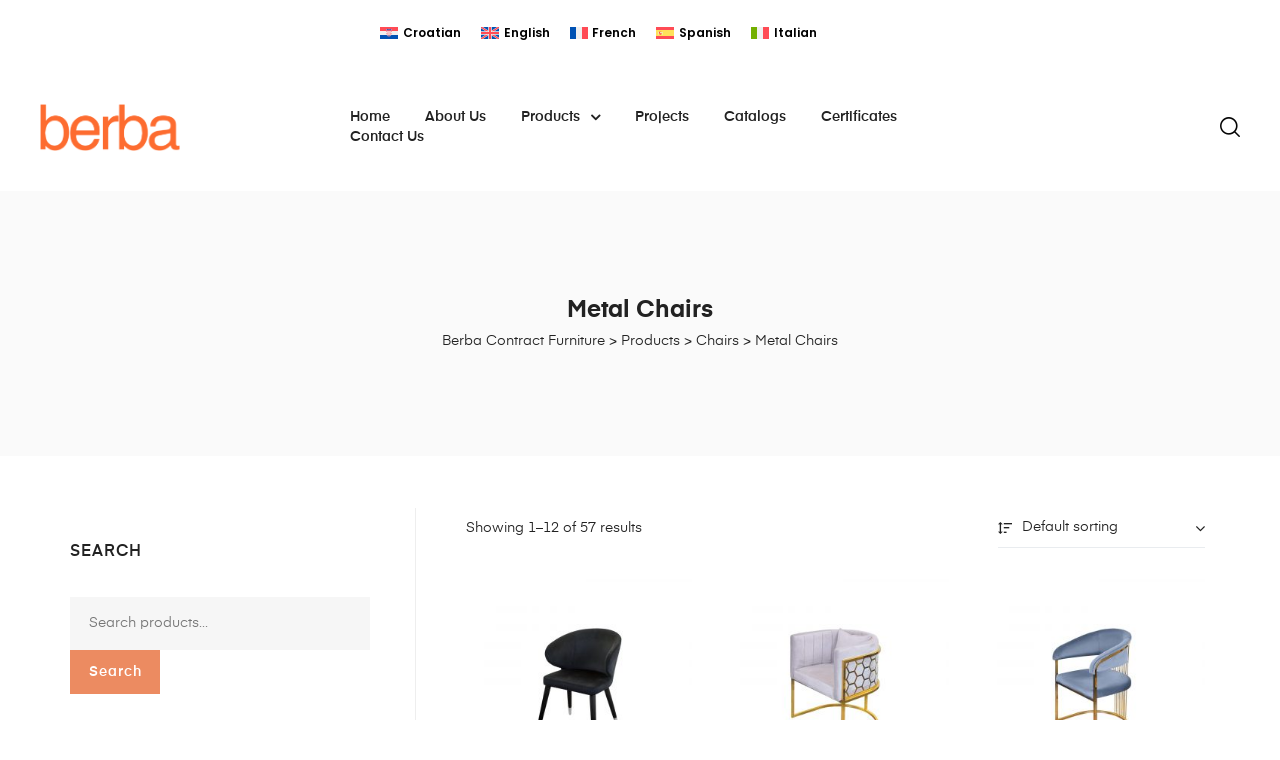

--- FILE ---
content_type: text/html; charset=UTF-8
request_url: https://berbagroup.com/category/chairs/metal-chairs/
body_size: 28099
content:
<!DOCTYPE html>
<html lang="en-US" class="no-js">
<head>
    <meta charset="UTF-8">
    <meta name="viewport" content="width=device-width, initial-scale=1">
    <link rel="profile" href="http://gmpg.org/xfn/11">
    <meta name='robots' content='index, follow, max-image-preview:large, max-snippet:-1, max-video-preview:-1' />
	<style>img:is([sizes="auto" i], [sizes^="auto," i]) { contain-intrinsic-size: 3000px 1500px }</style>
	
	<!-- This site is optimized with the Yoast SEO plugin v26.8 - https://yoast.com/product/yoast-seo-wordpress/ -->
	<title>Metal Chairs Archives - Berba Contract Furniture</title>
	<link rel="canonical" href="https://berbagroup.com/category/chairs/metal-chairs/" />
	<link rel="next" href="https://berbagroup.com/category/chairs/metal-chairs/page/2/" />
	<meta property="og:locale" content="en_US" />
	<meta property="og:type" content="article" />
	<meta property="og:title" content="Metal Chairs Archives - Berba Contract Furniture" />
	<meta property="og:url" content="https://berbagroup.com/category/chairs/metal-chairs/" />
	<meta property="og:site_name" content="Berba Contract Furniture" />
	<meta name="twitter:card" content="summary_large_image" />
	<script type="application/ld+json" class="yoast-schema-graph">{"@context":"https://schema.org","@graph":[{"@type":"CollectionPage","@id":"https://berbagroup.com/category/chairs/metal-chairs/","url":"https://berbagroup.com/category/chairs/metal-chairs/","name":"Metal Chairs Archives - Berba Contract Furniture","isPartOf":{"@id":"https://berbagroup.com/#website"},"primaryImageOfPage":{"@id":"https://berbagroup.com/category/chairs/metal-chairs/#primaryimage"},"image":{"@id":"https://berbagroup.com/category/chairs/metal-chairs/#primaryimage"},"thumbnailUrl":"https://berbagroup.com/wp-content/uploads/2022/08/hurk-chair-5.jpg","breadcrumb":{"@id":"https://berbagroup.com/category/chairs/metal-chairs/#breadcrumb"},"inLanguage":"en-US"},{"@type":"ImageObject","inLanguage":"en-US","@id":"https://berbagroup.com/category/chairs/metal-chairs/#primaryimage","url":"https://berbagroup.com/wp-content/uploads/2022/08/hurk-chair-5.jpg","contentUrl":"https://berbagroup.com/wp-content/uploads/2022/08/hurk-chair-5.jpg","width":1000,"height":1000},{"@type":"BreadcrumbList","@id":"https://berbagroup.com/category/chairs/metal-chairs/#breadcrumb","itemListElement":[{"@type":"ListItem","position":1,"name":"Home","item":"https://berbagroup.com/"},{"@type":"ListItem","position":2,"name":"Chairs","item":"https://berbagroup.com/category/chairs/"},{"@type":"ListItem","position":3,"name":"Metal Chairs"}]},{"@type":"WebSite","@id":"https://berbagroup.com/#website","url":"https://berbagroup.com/","name":"Berba Contract Furniture","description":"","publisher":{"@id":"https://berbagroup.com/#organization"},"potentialAction":[{"@type":"SearchAction","target":{"@type":"EntryPoint","urlTemplate":"https://berbagroup.com/?s={search_term_string}"},"query-input":{"@type":"PropertyValueSpecification","valueRequired":true,"valueName":"search_term_string"}}],"inLanguage":"en-US"},{"@type":"Organization","@id":"https://berbagroup.com/#organization","name":"Berba Contract Furniture","url":"https://berbagroup.com/","logo":{"@type":"ImageObject","inLanguage":"en-US","@id":"https://berbagroup.com/#/schema/logo/image/","url":"https://berbagroup.com/wp-content/uploads/2022/07/berba-logo.svg","contentUrl":"https://berbagroup.com/wp-content/uploads/2022/07/berba-logo.svg","width":327,"height":124,"caption":"Berba Contract Furniture"},"image":{"@id":"https://berbagroup.com/#/schema/logo/image/"}}]}</script>
	<!-- / Yoast SEO plugin. -->


<link rel="alternate" type="application/rss+xml" title="Berba Contract Furniture &raquo; Feed" href="https://berbagroup.com/feed/" />
<link rel="alternate" type="application/rss+xml" title="Berba Contract Furniture &raquo; Comments Feed" href="https://berbagroup.com/comments/feed/" />
<link rel="alternate" type="application/rss+xml" title="Berba Contract Furniture &raquo; Metal Chairs Category Feed" href="https://berbagroup.com/category/chairs/metal-chairs/feed/" />
<!-- <link rel='stylesheet' id='stripe-main-styles-css' href='https://berbagroup.com/wp-content/mu-plugins/vendor/godaddy/mwc-core/assets/css/stripe-settings.css' type='text/css' media='all' /> -->
<!-- <link rel='stylesheet' id='wp-block-library-css' href='https://berbagroup.com/wp-includes/css/dist/block-library/style.min.css?ver=6.8.3' type='text/css' media='all' /> -->
<link rel="stylesheet" type="text/css" href="//berbagroup.com/wp-content/cache/wpfc-minified/dq59q34t/h9a32.css" media="all"/>
<style id='classic-theme-styles-inline-css' type='text/css'>
/*! This file is auto-generated */
.wp-block-button__link{color:#fff;background-color:#32373c;border-radius:9999px;box-shadow:none;text-decoration:none;padding:calc(.667em + 2px) calc(1.333em + 2px);font-size:1.125em}.wp-block-file__button{background:#32373c;color:#fff;text-decoration:none}
</style>
<style id='joinchat-button-style-inline-css' type='text/css'>
.wp-block-joinchat-button{border:none!important;text-align:center}.wp-block-joinchat-button figure{display:table;margin:0 auto;padding:0}.wp-block-joinchat-button figcaption{font:normal normal 400 .6em/2em var(--wp--preset--font-family--system-font,sans-serif);margin:0;padding:0}.wp-block-joinchat-button .joinchat-button__qr{background-color:#fff;border:6px solid #25d366;border-radius:30px;box-sizing:content-box;display:block;height:200px;margin:auto;overflow:hidden;padding:10px;width:200px}.wp-block-joinchat-button .joinchat-button__qr canvas,.wp-block-joinchat-button .joinchat-button__qr img{display:block;margin:auto}.wp-block-joinchat-button .joinchat-button__link{align-items:center;background-color:#25d366;border:6px solid #25d366;border-radius:30px;display:inline-flex;flex-flow:row nowrap;justify-content:center;line-height:1.25em;margin:0 auto;text-decoration:none}.wp-block-joinchat-button .joinchat-button__link:before{background:transparent var(--joinchat-ico) no-repeat center;background-size:100%;content:"";display:block;height:1.5em;margin:-.75em .75em -.75em 0;width:1.5em}.wp-block-joinchat-button figure+.joinchat-button__link{margin-top:10px}@media (orientation:landscape)and (min-height:481px),(orientation:portrait)and (min-width:481px){.wp-block-joinchat-button.joinchat-button--qr-only figure+.joinchat-button__link{display:none}}@media (max-width:480px),(orientation:landscape)and (max-height:480px){.wp-block-joinchat-button figure{display:none}}

</style>
<style id='global-styles-inline-css' type='text/css'>
:root{--wp--preset--aspect-ratio--square: 1;--wp--preset--aspect-ratio--4-3: 4/3;--wp--preset--aspect-ratio--3-4: 3/4;--wp--preset--aspect-ratio--3-2: 3/2;--wp--preset--aspect-ratio--2-3: 2/3;--wp--preset--aspect-ratio--16-9: 16/9;--wp--preset--aspect-ratio--9-16: 9/16;--wp--preset--color--black: #000000;--wp--preset--color--cyan-bluish-gray: #abb8c3;--wp--preset--color--white: #ffffff;--wp--preset--color--pale-pink: #f78da7;--wp--preset--color--vivid-red: #cf2e2e;--wp--preset--color--luminous-vivid-orange: #ff6900;--wp--preset--color--luminous-vivid-amber: #fcb900;--wp--preset--color--light-green-cyan: #7bdcb5;--wp--preset--color--vivid-green-cyan: #00d084;--wp--preset--color--pale-cyan-blue: #8ed1fc;--wp--preset--color--vivid-cyan-blue: #0693e3;--wp--preset--color--vivid-purple: #9b51e0;--wp--preset--gradient--vivid-cyan-blue-to-vivid-purple: linear-gradient(135deg,rgba(6,147,227,1) 0%,rgb(155,81,224) 100%);--wp--preset--gradient--light-green-cyan-to-vivid-green-cyan: linear-gradient(135deg,rgb(122,220,180) 0%,rgb(0,208,130) 100%);--wp--preset--gradient--luminous-vivid-amber-to-luminous-vivid-orange: linear-gradient(135deg,rgba(252,185,0,1) 0%,rgba(255,105,0,1) 100%);--wp--preset--gradient--luminous-vivid-orange-to-vivid-red: linear-gradient(135deg,rgba(255,105,0,1) 0%,rgb(207,46,46) 100%);--wp--preset--gradient--very-light-gray-to-cyan-bluish-gray: linear-gradient(135deg,rgb(238,238,238) 0%,rgb(169,184,195) 100%);--wp--preset--gradient--cool-to-warm-spectrum: linear-gradient(135deg,rgb(74,234,220) 0%,rgb(151,120,209) 20%,rgb(207,42,186) 40%,rgb(238,44,130) 60%,rgb(251,105,98) 80%,rgb(254,248,76) 100%);--wp--preset--gradient--blush-light-purple: linear-gradient(135deg,rgb(255,206,236) 0%,rgb(152,150,240) 100%);--wp--preset--gradient--blush-bordeaux: linear-gradient(135deg,rgb(254,205,165) 0%,rgb(254,45,45) 50%,rgb(107,0,62) 100%);--wp--preset--gradient--luminous-dusk: linear-gradient(135deg,rgb(255,203,112) 0%,rgb(199,81,192) 50%,rgb(65,88,208) 100%);--wp--preset--gradient--pale-ocean: linear-gradient(135deg,rgb(255,245,203) 0%,rgb(182,227,212) 50%,rgb(51,167,181) 100%);--wp--preset--gradient--electric-grass: linear-gradient(135deg,rgb(202,248,128) 0%,rgb(113,206,126) 100%);--wp--preset--gradient--midnight: linear-gradient(135deg,rgb(2,3,129) 0%,rgb(40,116,252) 100%);--wp--preset--font-size--small: 13px;--wp--preset--font-size--medium: 20px;--wp--preset--font-size--large: 36px;--wp--preset--font-size--x-large: 42px;--wp--preset--spacing--20: 0.44rem;--wp--preset--spacing--30: 0.67rem;--wp--preset--spacing--40: 1rem;--wp--preset--spacing--50: 1.5rem;--wp--preset--spacing--60: 2.25rem;--wp--preset--spacing--70: 3.38rem;--wp--preset--spacing--80: 5.06rem;--wp--preset--shadow--natural: 6px 6px 9px rgba(0, 0, 0, 0.2);--wp--preset--shadow--deep: 12px 12px 50px rgba(0, 0, 0, 0.4);--wp--preset--shadow--sharp: 6px 6px 0px rgba(0, 0, 0, 0.2);--wp--preset--shadow--outlined: 6px 6px 0px -3px rgba(255, 255, 255, 1), 6px 6px rgba(0, 0, 0, 1);--wp--preset--shadow--crisp: 6px 6px 0px rgba(0, 0, 0, 1);}:where(.is-layout-flex){gap: 0.5em;}:where(.is-layout-grid){gap: 0.5em;}body .is-layout-flex{display: flex;}.is-layout-flex{flex-wrap: wrap;align-items: center;}.is-layout-flex > :is(*, div){margin: 0;}body .is-layout-grid{display: grid;}.is-layout-grid > :is(*, div){margin: 0;}:where(.wp-block-columns.is-layout-flex){gap: 2em;}:where(.wp-block-columns.is-layout-grid){gap: 2em;}:where(.wp-block-post-template.is-layout-flex){gap: 1.25em;}:where(.wp-block-post-template.is-layout-grid){gap: 1.25em;}.has-black-color{color: var(--wp--preset--color--black) !important;}.has-cyan-bluish-gray-color{color: var(--wp--preset--color--cyan-bluish-gray) !important;}.has-white-color{color: var(--wp--preset--color--white) !important;}.has-pale-pink-color{color: var(--wp--preset--color--pale-pink) !important;}.has-vivid-red-color{color: var(--wp--preset--color--vivid-red) !important;}.has-luminous-vivid-orange-color{color: var(--wp--preset--color--luminous-vivid-orange) !important;}.has-luminous-vivid-amber-color{color: var(--wp--preset--color--luminous-vivid-amber) !important;}.has-light-green-cyan-color{color: var(--wp--preset--color--light-green-cyan) !important;}.has-vivid-green-cyan-color{color: var(--wp--preset--color--vivid-green-cyan) !important;}.has-pale-cyan-blue-color{color: var(--wp--preset--color--pale-cyan-blue) !important;}.has-vivid-cyan-blue-color{color: var(--wp--preset--color--vivid-cyan-blue) !important;}.has-vivid-purple-color{color: var(--wp--preset--color--vivid-purple) !important;}.has-black-background-color{background-color: var(--wp--preset--color--black) !important;}.has-cyan-bluish-gray-background-color{background-color: var(--wp--preset--color--cyan-bluish-gray) !important;}.has-white-background-color{background-color: var(--wp--preset--color--white) !important;}.has-pale-pink-background-color{background-color: var(--wp--preset--color--pale-pink) !important;}.has-vivid-red-background-color{background-color: var(--wp--preset--color--vivid-red) !important;}.has-luminous-vivid-orange-background-color{background-color: var(--wp--preset--color--luminous-vivid-orange) !important;}.has-luminous-vivid-amber-background-color{background-color: var(--wp--preset--color--luminous-vivid-amber) !important;}.has-light-green-cyan-background-color{background-color: var(--wp--preset--color--light-green-cyan) !important;}.has-vivid-green-cyan-background-color{background-color: var(--wp--preset--color--vivid-green-cyan) !important;}.has-pale-cyan-blue-background-color{background-color: var(--wp--preset--color--pale-cyan-blue) !important;}.has-vivid-cyan-blue-background-color{background-color: var(--wp--preset--color--vivid-cyan-blue) !important;}.has-vivid-purple-background-color{background-color: var(--wp--preset--color--vivid-purple) !important;}.has-black-border-color{border-color: var(--wp--preset--color--black) !important;}.has-cyan-bluish-gray-border-color{border-color: var(--wp--preset--color--cyan-bluish-gray) !important;}.has-white-border-color{border-color: var(--wp--preset--color--white) !important;}.has-pale-pink-border-color{border-color: var(--wp--preset--color--pale-pink) !important;}.has-vivid-red-border-color{border-color: var(--wp--preset--color--vivid-red) !important;}.has-luminous-vivid-orange-border-color{border-color: var(--wp--preset--color--luminous-vivid-orange) !important;}.has-luminous-vivid-amber-border-color{border-color: var(--wp--preset--color--luminous-vivid-amber) !important;}.has-light-green-cyan-border-color{border-color: var(--wp--preset--color--light-green-cyan) !important;}.has-vivid-green-cyan-border-color{border-color: var(--wp--preset--color--vivid-green-cyan) !important;}.has-pale-cyan-blue-border-color{border-color: var(--wp--preset--color--pale-cyan-blue) !important;}.has-vivid-cyan-blue-border-color{border-color: var(--wp--preset--color--vivid-cyan-blue) !important;}.has-vivid-purple-border-color{border-color: var(--wp--preset--color--vivid-purple) !important;}.has-vivid-cyan-blue-to-vivid-purple-gradient-background{background: var(--wp--preset--gradient--vivid-cyan-blue-to-vivid-purple) !important;}.has-light-green-cyan-to-vivid-green-cyan-gradient-background{background: var(--wp--preset--gradient--light-green-cyan-to-vivid-green-cyan) !important;}.has-luminous-vivid-amber-to-luminous-vivid-orange-gradient-background{background: var(--wp--preset--gradient--luminous-vivid-amber-to-luminous-vivid-orange) !important;}.has-luminous-vivid-orange-to-vivid-red-gradient-background{background: var(--wp--preset--gradient--luminous-vivid-orange-to-vivid-red) !important;}.has-very-light-gray-to-cyan-bluish-gray-gradient-background{background: var(--wp--preset--gradient--very-light-gray-to-cyan-bluish-gray) !important;}.has-cool-to-warm-spectrum-gradient-background{background: var(--wp--preset--gradient--cool-to-warm-spectrum) !important;}.has-blush-light-purple-gradient-background{background: var(--wp--preset--gradient--blush-light-purple) !important;}.has-blush-bordeaux-gradient-background{background: var(--wp--preset--gradient--blush-bordeaux) !important;}.has-luminous-dusk-gradient-background{background: var(--wp--preset--gradient--luminous-dusk) !important;}.has-pale-ocean-gradient-background{background: var(--wp--preset--gradient--pale-ocean) !important;}.has-electric-grass-gradient-background{background: var(--wp--preset--gradient--electric-grass) !important;}.has-midnight-gradient-background{background: var(--wp--preset--gradient--midnight) !important;}.has-small-font-size{font-size: var(--wp--preset--font-size--small) !important;}.has-medium-font-size{font-size: var(--wp--preset--font-size--medium) !important;}.has-large-font-size{font-size: var(--wp--preset--font-size--large) !important;}.has-x-large-font-size{font-size: var(--wp--preset--font-size--x-large) !important;}
:where(.wp-block-post-template.is-layout-flex){gap: 1.25em;}:where(.wp-block-post-template.is-layout-grid){gap: 1.25em;}
:where(.wp-block-columns.is-layout-flex){gap: 2em;}:where(.wp-block-columns.is-layout-grid){gap: 2em;}
:root :where(.wp-block-pullquote){font-size: 1.5em;line-height: 1.6;}
</style>
<!-- <link rel='stylesheet' id='contact-form-7-css' href='https://berbagroup.com/wp-content/plugins/contact-form-7/includes/css/styles.css?ver=6.1.4' type='text/css' media='all' /> -->
<!-- <link rel='stylesheet' id='responsive-lightbox-swipebox-css' href='https://berbagroup.com/wp-content/plugins/responsive-lightbox/assets/swipebox/swipebox.min.css?ver=1.5.2' type='text/css' media='all' /> -->
<link rel="stylesheet" type="text/css" href="//berbagroup.com/wp-content/cache/wpfc-minified/kei3asrk/h9kxp.css" media="all"/>
<style id='woocommerce-inline-inline-css' type='text/css'>
.woocommerce form .form-row .required { visibility: visible; }
</style>
<!-- <link rel='stylesheet' id='wpml-legacy-dropdown-0-css' href='https://berbagroup.com/wp-content/plugins/sitepress-multilingual-cms/templates/language-switchers/legacy-dropdown/style.min.css?ver=1' type='text/css' media='all' /> -->
<!-- <link rel='stylesheet' id='wpml-legacy-horizontal-list-0-css' href='https://berbagroup.com/wp-content/plugins/sitepress-multilingual-cms/templates/language-switchers/legacy-list-horizontal/style.min.css?ver=1' type='text/css' media='all' /> -->
<link rel="stylesheet" type="text/css" href="//berbagroup.com/wp-content/cache/wpfc-minified/fqc01zro/h9a32.css" media="all"/>
<style id='wpml-legacy-horizontal-list-0-inline-css' type='text/css'>
.wpml-ls-statics-footer a, .wpml-ls-statics-footer .wpml-ls-sub-menu a, .wpml-ls-statics-footer .wpml-ls-sub-menu a:link, .wpml-ls-statics-footer li:not(.wpml-ls-current-language) .wpml-ls-link, .wpml-ls-statics-footer li:not(.wpml-ls-current-language) .wpml-ls-link:link {color:#444444;background-color:#ffffff;}.wpml-ls-statics-footer .wpml-ls-sub-menu a:hover,.wpml-ls-statics-footer .wpml-ls-sub-menu a:focus, .wpml-ls-statics-footer .wpml-ls-sub-menu a:link:hover, .wpml-ls-statics-footer .wpml-ls-sub-menu a:link:focus {color:#000000;background-color:#eeeeee;}.wpml-ls-statics-footer .wpml-ls-current-language > a {color:#444444;background-color:#ffffff;}.wpml-ls-statics-footer .wpml-ls-current-language:hover>a, .wpml-ls-statics-footer .wpml-ls-current-language>a:focus {color:#000000;background-color:#eeeeee;}
</style>
<!-- <link rel='stylesheet' id='wpml-menu-item-0-css' href='https://berbagroup.com/wp-content/plugins/sitepress-multilingual-cms/templates/language-switchers/menu-item/style.min.css?ver=1' type='text/css' media='all' /> -->
<!-- <link rel='stylesheet' id='wp-components-css' href='https://berbagroup.com/wp-includes/css/dist/components/style.min.css?ver=6.8.3' type='text/css' media='all' /> -->
<!-- <link rel='stylesheet' id='godaddy-styles-css' href='https://berbagroup.com/wp-content/mu-plugins/vendor/wpex/godaddy-launch/includes/Dependencies/GoDaddy/Styles/build/latest.css?ver=2.0.2' type='text/css' media='all' /> -->
<link rel="stylesheet" type="text/css" href="//berbagroup.com/wp-content/cache/wpfc-minified/98icsfqv/h9a32.css" media="all"/>
<!-- <link rel='stylesheet' id='cms-navigation-style-base-css' href='https://berbagroup.com/wp-content/plugins/wpml-cms-nav/res/css/cms-navigation-base.css?ver=1.5.6' type='text/css' media='screen' /> -->
<!-- <link rel='stylesheet' id='cms-navigation-style-css' href='https://berbagroup.com/wp-content/plugins/wpml-cms-nav/res/css/cms-navigation.css?ver=1.5.6' type='text/css' media='screen' /> -->
<link rel="stylesheet" type="text/css" href="//berbagroup.com/wp-content/cache/wpfc-minified/dr5gtgqz/h9a32.css" media="screen"/>
<!-- <link rel='stylesheet' id='perfect-scrollbar-css' href='https://berbagroup.com/wp-content/plugins/woo-smart-wishlist/assets/libs/perfect-scrollbar/css/perfect-scrollbar.min.css?ver=6.8.3' type='text/css' media='all' /> -->
<!-- <link rel='stylesheet' id='perfect-scrollbar-wpc-css' href='https://berbagroup.com/wp-content/plugins/woo-smart-wishlist/assets/libs/perfect-scrollbar/css/custom-theme.css?ver=6.8.3' type='text/css' media='all' /> -->
<!-- <link rel='stylesheet' id='woosw-icons-css' href='https://berbagroup.com/wp-content/plugins/woo-smart-wishlist/assets/css/icons.css?ver=5.0.8' type='text/css' media='all' /> -->
<!-- <link rel='stylesheet' id='woosw-frontend-css' href='https://berbagroup.com/wp-content/plugins/woo-smart-wishlist/assets/css/frontend.css?ver=5.0.8' type='text/css' media='all' /> -->
<link rel="stylesheet" type="text/css" href="//berbagroup.com/wp-content/cache/wpfc-minified/l8mzkw9v/h9a32.css" media="all"/>
<style id='woosw-frontend-inline-css' type='text/css'>
.woosw-popup .woosw-popup-inner .woosw-popup-content .woosw-popup-content-bot .woosw-notice { background-color: #5fbd74; } .woosw-popup .woosw-popup-inner .woosw-popup-content .woosw-popup-content-bot .woosw-popup-content-bot-inner a:hover { color: #5fbd74; border-color: #5fbd74; } 
</style>
<!-- <link rel='stylesheet' id='wa_wcc_mtree_css_file-css' href='https://berbagroup.com/wp-content/plugins/woocommerce-product-category-selection-widget/assets/css/mtree.css?ver=6.8.3' type='text/css' media='all' /> -->
<!-- <link rel='stylesheet' id='tawcvs-frontend-css' href='https://berbagroup.com/wp-content/plugins/variation-swatches-for-woocommerce/assets/css/frontend.css?ver=2.2.5' type='text/css' media='all' /> -->
<!-- <link rel='stylesheet' id='tawcvs-frontend-for-listing-pages-css' href='https://berbagroup.com/wp-content/plugins/variation-swatches-for-woocommerce/assets/css/frontend-list-products.css?ver=6.8.3' type='text/css' media='all' /> -->
<!-- <link rel='stylesheet' id='auros-opal-icon-css' href='https://berbagroup.com/wp-content/themes/auros/assets/css/opal-icons.css?ver=6.8.3' type='text/css' media='all' /> -->
<!-- <link rel='stylesheet' id='auros-carousel-css' href='https://berbagroup.com/wp-content/themes/auros/assets/css/carousel.css?ver=6.8.3' type='text/css' media='all' /> -->
<!-- <link rel='stylesheet' id='opal-boostrap-css' href='https://berbagroup.com/wp-content/themes/auros/assets/css/opal-boostrap.css?ver=6.8.3' type='text/css' media='all' /> -->
<!-- <link rel='stylesheet' id='auros-woocommerce-css' href='https://berbagroup.com/wp-content/themes/auros/assets/css/woocommerce.css?ver=6.8.3' type='text/css' media='all' /> -->
<!-- <link rel='stylesheet' id='auros-style-css' href='https://berbagroup.com/wp-content/themes/auros/style.css?ver=6.8.3' type='text/css' media='all' /> -->
<link rel="stylesheet" type="text/css" href="//berbagroup.com/wp-content/cache/wpfc-minified/8uavk3w4/h9kxp.css" media="all"/>
<style id='auros-style-inline-css' type='text/css'>
body, input, button, button[type="submit"], select, textarea{color:#222}html {}.c-heading{color:#111;}.c-primary{color:#0160b4;}.bg-primary{background-color:#0160b4;}.b-primary{border-color:#0160b4;}.button-primary:hover{background-color:#01447f;border-color:#01447f;}.c-secondary {color:#00c484;}.bg-secondary {background-color:#00c484;}.b-secondary{border-color:#00c484;}.button-secondary:hover{background-color:#008f5f;}input[type="text"],input[type="email"],input[type="url"],input[type="password"],input[type="search"],input[type="number"],input[type="tel"],input[type="range"],input[type="date"],input[type="month"],input[type="week"],input[type="time"],input[type="datetime"],input[type="datetime-local"],input[type="color"],textarea,.mainmenu-container ul ul .menu-item > a,.mainmenu-container li a span,.breadcrumb a,.breadcrumb span,.widget .tagcloud a,.widget.widget_tag_cloud a,.c-body,.site-header-account .account-links-menu li a,.site-header-account .account-dashboard li a,.comment-reply-link,.comment-form label,.comment-form a,.widget a,.opal-custom-menu-inline .widget_nav_menu li ul a,.cart-collaterals .cart_totals th,#payment .payment_methods li.woocommerce-notice,#payment .payment_methods li.woocommerce-notice--info,#payment .payment_methods li.woocommerce-info,table.woocommerce-checkout-review-order-table th,.opal-style-1.search-form-wapper .search-submit span,.opal-style-1.search-form-wapper .search-submit span:before,.product-style-1 li.product:not(.elementor-style) .yith-wcwl-add-to-wishlist > div > a:before,.elementor-product-style-1 li.elementor-style .yith-wcwl-add-to-wishlist > div > a:before,.product-style-2 li.product:not(.elementor-style) .yith-wcwl-add-to-wishlist > div > a:before,.elementor-product-style-2 li.elementor-style .yith-wcwl-add-to-wishlist > div > a:before,.product-style-3 li.product:not(.elementor-style) .yith-wcwl-add-to-wishlist > div > a:before,.elementor-product-style-3 li.elementor-style .yith-wcwl-add-to-wishlist > div > a:before,.product-style-4 li.product:not(.elementor-style) .yith-wcwl-add-to-wishlist > div > a:before,.elementor-product-style-4 li.elementor-style .yith-wcwl-add-to-wishlist > div > a:before,.product-style-5 li.product:not(.elementor-style) .yith-wcwl-add-to-wishlist > div > a:before,.elementor-product-style-5 li.elementor-style .yith-wcwl-add-to-wishlist > div > a:before,.shop-action .woosw-btn,.owl-theme.woocommerce-carousel.nav-style-4 .owl-nav .owl-prev,.owl-theme.woocommerce-carousel.nav-style-4 .owl-nav .owl-next,.owl-theme.owl-carousel.nav-style-4 .owl-nav .owl-prev,.woocommerce .woocommerce-carousel ul.owl-theme.nav-style-4.products .owl-nav .owl-prev,.woocommerce-product-carousel ul.owl-theme.nav-style-4.products .owl-nav .owl-prev,.owl-theme.owl-carousel.nav-style-4 .owl-nav .owl-next,.woocommerce .woocommerce-carousel ul.owl-theme.nav-style-4.products .owl-nav .owl-next,.woocommerce-product-carousel ul.owl-theme.nav-style-4.products .owl-nav .owl-next,.owl-theme .products.nav-style-4 .owl-nav .owl-prev,.owl-theme .products.nav-style-4 .owl-nav .owl-next,.mc4wp-form .widget-title p .c-body,.mc4wp-form .widget-title p .site-header-account .account-links-menu li a,.site-header-account .account-links-menu li .mc4wp-form .widget-title p a,.mc4wp-form .widget-title p .site-header-account .account-dashboard li a,.site-header-account .account-dashboard li .mc4wp-form .widget-title p a,.mc4wp-form .widget-title p .comment-reply-link,.mc4wp-form .widget-title p .comment-form label,.comment-form .mc4wp-form .widget-title p label,.mc4wp-form .widget-title p .comment-form a,.comment-form .mc4wp-form .widget-title p a,.mc4wp-form .widget-title p .widget a,.widget .mc4wp-form .widget-title p a,.mc4wp-form .widget-title p .opal-custom-menu-inline .widget_nav_menu li ul a,.opal-custom-menu-inline .widget_nav_menu li ul .mc4wp-form .widget-title p a,.mc4wp-form .widget-title p .cart-collaterals .cart_totals th,.cart-collaterals .cart_totals .mc4wp-form .widget-title p th,.mc4wp-form .widget-title p #payment .payment_methods li.woocommerce-notice,#payment .payment_methods .mc4wp-form .widget-title p li.woocommerce-notice,.mc4wp-form .widget-title p #payment .payment_methods li.woocommerce-notice--info,#payment .payment_methods .mc4wp-form .widget-title p li.woocommerce-notice--info,.mc4wp-form .widget-title p #payment .payment_methods li.woocommerce-info,#payment .payment_methods .mc4wp-form .widget-title p li.woocommerce-info,.mc4wp-form .widget-title p table.woocommerce-checkout-review-order-table th,table.woocommerce-checkout-review-order-table .mc4wp-form .widget-title p th,.mc4wp-form .widget-title p .opal-style-1.search-form-wapper .search-submit span,.opal-style-1.search-form-wapper .search-submit .mc4wp-form .widget-title p span,.mc4wp-form .widget-title p .opal-style-1.search-form-wapper .search-submit span:before,.opal-style-1.search-form-wapper .search-submit .mc4wp-form .widget-title p span:before,.mc4wp-form .widget-title p .product-style-1 li.product:not(.elementor-style) .yith-wcwl-add-to-wishlist > div > a:before,.product-style-1 li.product:not(.elementor-style) .mc4wp-form .widget-title p .yith-wcwl-add-to-wishlist > div > a:before,.mc4wp-form .widget-title p .elementor-product-style-1 li.elementor-style .yith-wcwl-add-to-wishlist > div > a:before,.elementor-product-style-1 li.elementor-style .mc4wp-form .widget-title p .yith-wcwl-add-to-wishlist > div > a:before,.mc4wp-form .widget-title p .product-style-2 li.product:not(.elementor-style) .yith-wcwl-add-to-wishlist > div > a:before,.product-style-2 li.product:not(.elementor-style) .mc4wp-form .widget-title p .yith-wcwl-add-to-wishlist > div > a:before,.mc4wp-form .widget-title p .elementor-product-style-2 li.elementor-style .yith-wcwl-add-to-wishlist > div > a:before,.elementor-product-style-2 li.elementor-style .mc4wp-form .widget-title p .yith-wcwl-add-to-wishlist > div > a:before,.mc4wp-form .widget-title p .product-style-3 li.product:not(.elementor-style) .yith-wcwl-add-to-wishlist > div > a:before,.product-style-3 li.product:not(.elementor-style) .mc4wp-form .widget-title p .yith-wcwl-add-to-wishlist > div > a:before,.mc4wp-form .widget-title p .elementor-product-style-3 li.elementor-style .yith-wcwl-add-to-wishlist > div > a:before,.elementor-product-style-3 li.elementor-style .mc4wp-form .widget-title p .yith-wcwl-add-to-wishlist > div > a:before,.mc4wp-form .widget-title p .product-style-4 li.product:not(.elementor-style) .yith-wcwl-add-to-wishlist > div > a:before,.product-style-4 li.product:not(.elementor-style) .mc4wp-form .widget-title p .yith-wcwl-add-to-wishlist > div > a:before,.mc4wp-form .widget-title p .elementor-product-style-4 li.elementor-style .yith-wcwl-add-to-wishlist > div > a:before,.elementor-product-style-4 li.elementor-style .mc4wp-form .widget-title p .yith-wcwl-add-to-wishlist > div > a:before,.mc4wp-form .widget-title p .product-style-5 li.product:not(.elementor-style) .yith-wcwl-add-to-wishlist > div > a:before,.product-style-5 li.product:not(.elementor-style) .mc4wp-form .widget-title p .yith-wcwl-add-to-wishlist > div > a:before,.mc4wp-form .widget-title p .elementor-product-style-5 li.elementor-style .yith-wcwl-add-to-wishlist > div > a:before,.elementor-product-style-5 li.elementor-style .mc4wp-form .widget-title p .yith-wcwl-add-to-wishlist > div > a:before,.mc4wp-form .widget-title p .shop-action .woosw-btn,.shop-action .mc4wp-form .widget-title p .woosw-btn,.woocommerce-shipping-fields .select2-container--default .select2-selection--single .select2-selection__rendered,.woocommerce-billing-fields .select2-container--default .select2-selection--single .select2-selection__rendered,.opal-currency_switcher .list-currency button[type="submit"],.select-items div,.single-product div.product .product_meta .sku_wrapper span,.single-product div.product .product_meta .sku_wrapper a,.single-product div.product .product_meta .posted_in span,.single-product div.product .product_meta .posted_in a,.single-product div.product .product_meta .tagged_as span,.single-product div.product .product_meta .tagged_as a,.widget .woof_list_label li .woof_label_term {color:#222; }.entry-content blockquote cite a,.entry-content strong,.entry-content dt,.entry-content th,.entry-content dt a,.entry-content th a,.column-item.post-style-1 .entry-category a,.comment-content table th,.comment-content table td a,.comment-content dt,h2.widget-title,h2.widgettitle,.c-heading,.form-group .form-row label,fieldset legend,.vertical-navigation .menu-open-label,article.type-post .entry-meta a,.related-heading,.author-wrapper .author-name,.post-navigation .nav-title,.blog article.type-post .more-link,.blog article.type-page .more-link,.archive article.type-post .more-link,.archive article.type-page .more-link,.search article.type-post .more-link,.search article.type-page .more-link,.search .entry-header a,.column-item .entry-title a,.column-item .link-more a,.column-item .entry-tags a,.page .entry-header .entry-title,.site-header-account .login-form-title,.comments-title,table.shop_table_responsive tbody th,.site-header-cart .widget_shopping_cart p.total .woocommerce-Price-amount,.site-header-cart .shopping_cart_nav p.total .woocommerce-Price-amount,.filter-toggle,.filter-close,table.cart:not(.wishlist_table) th,table.cart:not(.wishlist_table) .product-name a,table.cart:not(.wishlist_table) .product-subtotal .woocommerce-Price-amount,.cart-collaterals .cart_totals .order-total .woocommerce-Price-amount,.cart-collaterals .cart_totals .amount,.woocommerce-checkout .woocommerce-form-coupon-toggle .woocommerce-info,#payment .payment_methods > .wc_payment_method > label,table.woocommerce-checkout-review-order-table .order-total .woocommerce-Price-amount,table.woocommerce-checkout-review-order-table .product-name,.woocommerce-billing-fields label,.woocommerce-billing-fields > h3,.cart th,.shop_table th,.woocommerce-account .woocommerce-MyAccount-content strong,.woocommerce-account .woocommerce-MyAccount-content .woocommerce-Price-amount,.osf-sorting .display-mode button.active,.osf-sorting .display-mode button:hover,.woocommerce-Tabs-panel table.shop_attributes th,#osf-accordion-container table.shop_attributes th,.woocommerce-tabs#osf-accordion-container [data-accordion] [data-control],.widget .woof_list_checkbox input[type="checkbox"] + label:after,.widget .woof_list_checkbox input[type="checkbox"]:checked + label,.widget .woof_list_radio input[type="radio"]:checked + label,.woosw-list table.woosw-content-items .woosw-content-item .woosw-content-item--add p > a,.woosw-area .woosw-inner .woosw-content .woosw-content-mid table.woosw-content-items .woosw-content-item .woosw-content-item--add p > a,.single-product div.product .entry-summary .wooscp-btn,.single-product div.product .entry-summary .woosw-btn {color:#111; }.btn-link,.button-link,.more-link,blockquote:before,.mainmenu-container li.current-menu-parent > a,.mainmenu-container .menu-item > a:hover,.cat-tags-links .tags-links a:hover,.pbr-social-share a:hover,.column-item.post-style-1 .entry-category a:hover,.column-item.post-style-2 .post-inner .entry-title a:hover,.column-item.post-style-2 .post-inner .entry-category a:hover,.column-item.post-style-2 .post-inner .post-date a:hover,.breadcrumb a:hover,.button-outline-primary,.widget_shopping_cart .buttons .button:nth-child(odd),.c-primary,.main-navigation .menu-item > a:hover,.navigation-button .menu-toggle:hover,.navigation-button .menu-toggle:focus,.entry-title a:hover,.entry-content blockquote cite a:hover,article.type-post .entry-meta a:hover,.opal-post-navigation-2 .post-navigation .nav-links .nav-previous a:hover:before,.opal-post-navigation-2 .post-navigation .nav-links .nav-next a:hover:before,.search .entry-header a:hover,.error404 .go-back:hover,.error404 .page-content .search-form button.search-submit:hover,.scrollup:hover .icon,.site-header-account .account-dropdown a.register-link,.site-header-account .account-dropdown a.lostpass-link,.site-header-account .account-links-menu li a:hover,.site-header-account .account-dashboard li a:hover,.comment-form a:hover,.widget a:hover,.widget a:focus,.widget h2.widget-title a:hover,.widget h2.widget-title a:focus,.widget h2.widgettitle a:hover,.widget h2.widgettitle a:focus,.widget .tagcloud a:hover,.widget .tagcloud a:focus,.widget.widget_tag_cloud a:hover,.widget.widget_tag_cloud a:focus,.wp_widget_tag_cloud a:hover,.wp_widget_tag_cloud a:focus,.opal-custom-menu-inline .widget ul li a:hover,.owl-theme.woocommerce-carousel.nav-style-4 .owl-nav .owl-prev:hover,.owl-theme.woocommerce-carousel.nav-style-4 .owl-nav .owl-next:hover,.owl-theme.owl-carousel.nav-style-4 .owl-nav .owl-prev:hover,.woocommerce .woocommerce-carousel ul.owl-theme.nav-style-4.products .owl-nav .owl-prev:hover,.woocommerce-product-carousel ul.owl-theme.nav-style-4.products .owl-nav .owl-prev:hover,.owl-theme.owl-carousel.nav-style-4 .owl-nav .owl-next:hover,.woocommerce .woocommerce-carousel ul.owl-theme.nav-style-4.products .owl-nav .owl-next:hover,.woocommerce-product-carousel ul.owl-theme.nav-style-4.products .owl-nav .owl-next:hover,.owl-theme .products.nav-style-4 .owl-nav .owl-prev:hover,.owl-theme .products.nav-style-4 .owl-nav .owl-next:hover,#secondary .elementor-widget-container h5:first-of-type,.elementor-nav-menu-popup .mfp-close,.site-header-cart .widget_shopping_cart .product_list_widget li a:hover,.site-header-cart .widget_shopping_cart .product_list_widget li a:focus,.site-header-cart .shopping_cart_nav .product_list_widget li a:hover,.site-header-cart .shopping_cart_nav .product_list_widget li a:focus,.site-header-cart .woocommerce-mini-cart__empty-message:before,.header-button:hover,.header-button:focus,.woocommerce-checkout .woocommerce-form-coupon-toggle .woocommerce-info a,.woocommerce-checkout .woocommerce-form-coupon-toggle .woocommerce-info a:hover,.woocommerce-privacy-policy-link,.opal-currency_switcher .list-currency button[type="submit"]:hover,.opal-currency_switcher .list-currency li.active button[type="submit"],ul.products li.product.osf-product-list .price,ul.products li.product .posfed_in a:hover,.select-items div:hover,.button-wrapper #chart-button,.product_list_widget a:hover,.product_list_widget a:active,.product_list_widget a:focus,.woocommerce-product-list a:hover,.woocommerce-product-list a:active,.woocommerce-product-list a:focus,.product-style-1 li.product:not(.elementor-style) h2 a:hover,.product-style-1 li.product:not(.elementor-style) h3 a:hover,.product-style-1 li.product:not(.elementor-style) .woocommerce-loop-product__title a:hover,.product-style-1 li.product:not(.elementor-style) .woosq-btn:hover,.elementor-product-style-1 li.elementor-style h2 a:hover,.elementor-product-style-1 li.elementor-style h3 a:hover,.elementor-product-style-1 li.elementor-style .woocommerce-loop-product__title a:hover,.elementor-product-style-1 li.elementor-style .woosq-btn:hover,.product-style-2 li.product:not(.elementor-style) h2 a:hover,.product-style-2 li.product:not(.elementor-style) h3 a:hover,.product-style-2 li.product:not(.elementor-style) .woocommerce-loop-product__title a:hover,.elementor-product-style-2 li.elementor-style h2 a:hover,.elementor-product-style-2 li.elementor-style h3 a:hover,.elementor-product-style-2 li.elementor-style .woocommerce-loop-product__title a:hover,.product-style-3 li.product:not(.elementor-style) h2 a:hover,.product-style-3 li.product:not(.elementor-style) h3 a:hover,.product-style-3 li.product:not(.elementor-style) .woocommerce-loop-product__title a:hover,.elementor-product-style-3 li.elementor-style h2 a:hover,.elementor-product-style-3 li.elementor-style h3 a:hover,.elementor-product-style-3 li.elementor-style .woocommerce-loop-product__title a:hover,.product-style-4 li.product:not(.elementor-style) h2 a:hover,.product-style-4 li.product:not(.elementor-style) h3 a:hover,.product-style-4 li.product:not(.elementor-style) .woocommerce-loop-product__title a:hover,.elementor-product-style-4 li.elementor-style h2 a:hover,.elementor-product-style-4 li.elementor-style h3 a:hover,.elementor-product-style-4 li.elementor-style .woocommerce-loop-product__title a:hover,.product-style-5 li.product:not(.elementor-style) h2 a:hover,.product-style-5 li.product:not(.elementor-style) h3 a:hover,.product-style-5 li.product:not(.elementor-style) .woocommerce-loop-product__title a:hover,.elementor-product-style-5 li.elementor-style h2 a:hover,.elementor-product-style-5 li.elementor-style h3 a:hover,.elementor-product-style-5 li.elementor-style .woocommerce-loop-product__title a:hover,.shop-action .woosw-btn:hover,.single-product div.product .entry-summary .wooscp-btn:hover,.single-product div.product .entry-summary .woosw-btn:hover,.owl-theme.woocommerce-carousel.nav-style-2 .owl-nav [class*=owl]:hover:before,.owl-theme.owl-carousel.nav-style-2 .owl-nav [class*=owl]:hover:before,.woocommerce .woocommerce-carousel ul.owl-theme.nav-style-2.products .owl-nav [class*=owl]:hover:before,.woocommerce-product-carousel ul.owl-theme.nav-style-2.products .owl-nav [class*=owl]:hover:before,.owl-theme .products.nav-style-2 .owl-nav [class*=owl]:hover:before,.owl-theme.woocommerce-carousel.nav-style-3 .owl-nav [class*=owl]:hover:before,.owl-theme.owl-carousel.nav-style-3 .owl-nav [class*=owl]:hover:before,.woocommerce .woocommerce-carousel ul.owl-theme.nav-style-3.products .owl-nav [class*=owl]:hover:before,.woocommerce-product-carousel ul.owl-theme.nav-style-3.products .owl-nav [class*=owl]:hover:before,.owl-theme .products.nav-style-3 .owl-nav [class*=owl]:hover:before,#secondary .elementor-widget-wp-widget-recent-posts a,.elementor-widget-opal-box-overview .elementor-box-overview-wrapper .entry-header a,.elementor-widget-icon-box:hover .elementor-icon,.woocommerce-MyAccount-navigation ul li.is-active a,.widget_product_categories ul li a:hover,.widget_rating_filter ul li a:hover,.woocommerce-widget-layered-nav ul li a:hover,.widget_product_brands ul li a:hover,.widget_product_categories ul li.current-cat a,.widget_rating_filter ul li.current-cat a,.woocommerce-widget-layered-nav ul li.current-cat a,.widget_product_brands ul li.current-cat a {color:#0160b4; }input[type="button"]:hover,input[type="button"]:focus,input[type="submit"]:hover,input[type="submit"]:focus,button[type="submit"]:hover,button[type="submit"]:focus,.page-links .page-number,.column-item .entry-tags a:hover,.opal-comment-form-2 .comment-form input[type="submit"]:hover,.opal-comment-form-3 .comment-form input[type="submit"]:hover,.opal-comment-form-2 .comment-form input[type="submit"]:active,.opal-comment-form-3 .comment-form input[type="submit"]:active,.opal-comment-form-2 .comment-form input[type="submit"]:focus,.opal-comment-form-3 .comment-form input[type="submit"]:focus,.widget .tagcloud a:hover:before,.widget .tagcloud a:focus:before,.widget.widget_tag_cloud a:hover:before,.widget.widget_tag_cloud a:focus:before,.wp_widget_tag_cloud a:hover:before,.wp_widget_tag_cloud a:focus:before,section.widget_price_filter .ui-slider .ui-slider-range,.button-primary,input[type="reset"],input.secondary[type="button"],input.secondary[type="reset"],input.secondary[type="submit"],input[type="button"],input[type="submit"],button[type="submit"],.page .edit-link a.post-edit-link,.wc-proceed-to-checkout .button,.woocommerce-cart .return-to-shop a,.wishlist_table .product-add-to-cart a.button,.woocommerce-MyAccount-content .woocommerce-Pagination .woocommerce-button,.widget_shopping_cart .buttons .button,.button-outline-primary:hover,.widget_shopping_cart .buttons .button:hover:nth-child(odd),.button-outline-primary:active,.widget_shopping_cart .buttons .button:active:nth-child(odd),.button-outline-primary.active,.widget_shopping_cart .buttons .active.button:nth-child(odd),.show > .button-outline-primary.dropdown-toggle,.widget_shopping_cart .buttons .show > .dropdown-toggle.button:nth-child(odd),.bg-primary,[class*="after-title"]:after,.before-title-primary:before,.owl-theme.woocommerce-carousel .owl-dots .owl-dot:hover,.owl-theme.woocommerce-carousel .owl-dots .owl-dot.active,.owl-theme.owl-carousel .owl-dots .owl-dot:hover,.woocommerce .woocommerce-carousel ul.owl-theme.products .owl-dots .owl-dot:hover,.woocommerce-product-carousel ul.owl-theme.products .owl-dots .owl-dot:hover,.owl-theme.owl-carousel .owl-dots .owl-dot.active,.woocommerce .woocommerce-carousel ul.owl-theme.products .owl-dots .owl-dot.active,.woocommerce-product-carousel ul.owl-theme.products .owl-dots .owl-dot.active,.owl-theme .products .owl-dots .owl-dot:hover,.owl-theme .products .owl-dots .owl-dot.active,.elementor-widget-divider .elementor-divider-separator:before,.header-button .count,.notification-added-to-cart .ns-content,#payment .place-order .button:hover,form.track_order p:last-of-type button[type="submit"]:hover,form.track_order p:last-of-type button[type="submit"]:focus,form.register .button[type="submit"]:hover,#yith-quick-view-modal ::-webkit-scrollbar-thumb,#yith-quick-view-modal :window-inactive::-webkit-scrollbar-thumb,.single-product[class*="opal-comment-form"] .comment-form .form-submit .submit:hover,.single-product[class*="opal-comment-form"] .comment-form .form-submit .submit:active,.single-product[class*="opal-comment-form"] .comment-form .form-submit .submit:focus,.woocommerce-tabs ul.tabs li a:after,.single-product .single_add_to_cart_button:hover,.single-product .single_add_to_cart_button.disabled[type="submit"]:hover,.widget_price_filter .ui-slider .ui-slider-handle,.widget_price_filter .ui-slider .ui-slider-range,.handheld-footer-bar .cart .footer-cart-contents .count {background-color:#0160b4; }.form-control:focus,input[type="text"]:focus,input[type="email"]:focus,input[type="url"]:focus,input[type="password"]:focus,input[type="search"]:focus,input[type="number"]:focus,input[type="tel"]:focus,input[type="range"]:focus,input[type="date"]:focus,input[type="month"]:focus,input[type="week"]:focus,input[type="time"]:focus,input[type="datetime"]:focus,input[type="datetime-local"]:focus,input[type="color"]:focus,textarea:focus,input[type="button"]:hover,input[type="button"]:focus,input[type="submit"]:hover,input[type="submit"]:focus,button[type="submit"]:hover,button[type="submit"]:focus,.cat-tags-links .tags-links a:hover,.column-item .entry-tags a:hover,.error404 .go-back,.error404 .page-content .search-form button.search-submit,.opal-comment-form-2 .comment-form input[type="submit"]:hover,.opal-comment-form-3 .comment-form input[type="submit"]:hover,.opal-comment-form-2 .comment-form input[type="submit"]:active,.opal-comment-form-3 .comment-form input[type="submit"]:active,.opal-comment-form-2 .comment-form input[type="submit"]:focus,.opal-comment-form-3 .comment-form input[type="submit"]:focus,.widget .tagcloud a:hover:after,.widget .tagcloud a:focus:after,.widget.widget_tag_cloud a:hover:after,.widget.widget_tag_cloud a:focus:after,.wp_widget_tag_cloud a:hover:after,.wp_widget_tag_cloud a:focus:after,.widget .tagcloud a:hover,.widget .tagcloud a:focus,.widget.widget_tag_cloud a:hover,.widget.widget_tag_cloud a:focus,.wp_widget_tag_cloud a:hover,.wp_widget_tag_cloud a:focus,.button-primary,input[type="reset"],input.secondary[type="button"],input.secondary[type="reset"],input.secondary[type="submit"],input[type="button"],input[type="submit"],button[type="submit"],.page .edit-link a.post-edit-link,.wc-proceed-to-checkout .button,.woocommerce-cart .return-to-shop a,.wishlist_table .product-add-to-cart a.button,.woocommerce-MyAccount-content .woocommerce-Pagination .woocommerce-button,.widget_shopping_cart .buttons .button,.button-outline-primary,.widget_shopping_cart .buttons .button:nth-child(odd),.button-outline-primary:hover,.widget_shopping_cart .buttons .button:hover:nth-child(odd),.button-outline-primary:active,.widget_shopping_cart .buttons .button:active:nth-child(odd),.button-outline-primary.active,.widget_shopping_cart .buttons .active.button:nth-child(odd),.show > .button-outline-primary.dropdown-toggle,.widget_shopping_cart .buttons .show > .dropdown-toggle.button:nth-child(odd),.b-primary,.owl-theme.woocommerce-carousel.nav-style-2 .owl-nav [class*=owl]:hover,.owl-theme.owl-carousel.nav-style-2 .owl-nav [class*=owl]:hover,.woocommerce .woocommerce-carousel ul.owl-theme.nav-style-2.products .owl-nav [class*=owl]:hover,.woocommerce-product-carousel ul.owl-theme.nav-style-2.products .owl-nav [class*=owl]:hover,.owl-theme .products.nav-style-2 .owl-nav [class*=owl]:hover,.owl-theme.woocommerce-carousel.nav-style-4 .owl-nav .owl-prev:hover,.owl-theme.woocommerce-carousel.nav-style-4 .owl-nav .owl-next:hover,.owl-theme.owl-carousel.nav-style-4 .owl-nav .owl-prev:hover,.woocommerce .woocommerce-carousel ul.owl-theme.nav-style-4.products .owl-nav .owl-prev:hover,.woocommerce-product-carousel ul.owl-theme.nav-style-4.products .owl-nav .owl-prev:hover,.owl-theme.owl-carousel.nav-style-4 .owl-nav .owl-next:hover,.woocommerce .woocommerce-carousel ul.owl-theme.nav-style-4.products .owl-nav .owl-next:hover,.woocommerce-product-carousel ul.owl-theme.nav-style-4.products .owl-nav .owl-next:hover,.owl-theme .products.nav-style-4 .owl-nav .owl-prev:hover,.owl-theme .products.nav-style-4 .owl-nav .owl-next:hover,#payment .place-order .button:hover,form.track_order p:last-of-type button[type="submit"]:hover,form.track_order p:last-of-type button[type="submit"]:focus,form.track_order p input[type="text"]:hover,form.track_order p input[type="text"]:focus,form.register .button[type="submit"]:hover,.single-product[class*="opal-comment-form"] .comment-form .form-submit .submit:hover,.single-product[class*="opal-comment-form"] .comment-form .form-submit .submit:active,.single-product[class*="opal-comment-form"] .comment-form .form-submit .submit:focus,.single-product .single_add_to_cart_button:hover,.single-product .single_add_to_cart_button.disabled[type="submit"]:hover,.single-product.woocommerce-single-style-4 .flex-nav-next a:hover:after,.single-product.woocommerce-single-style-4 .flex-nav-prev a:hover:after,.widget_product_categories ul li a:hover:before,.widget_rating_filter ul li a:hover:before,.woocommerce-widget-layered-nav ul li a:hover:before,.widget_product_brands ul li a:hover:before,.widget_product_categories ul li.current-cat a:before,.widget_rating_filter ul li.current-cat a:before,.woocommerce-widget-layered-nav ul li.current-cat a:before,.widget_product_brands ul li.current-cat a:before,.woocommerce-widget-layered-nav ul li.chosen a.osf-color-type:after,.osf-product-deal .woocommerce-product-list .opal-countdown .day,.otf-product-recently-content li:hover .product-thumbnail img {border-color:#0160b4; }.btn-link:focus,.btn-link:hover,.button-link:focus,.more-link:focus,.button-link:hover,.more-link:hover,a:hover,a:active {color:#01447f; }.button-primary:hover,input:hover[type="reset"],input:hover[type="button"],input:hover[type="submit"],button:hover[type="submit"],.page .edit-link a.post-edit-link:hover,.wc-proceed-to-checkout .button:hover,.woocommerce-cart .return-to-shop a:hover,.wishlist_table .product-add-to-cart a.button:hover,.woocommerce-MyAccount-content .woocommerce-Pagination .woocommerce-button:hover,.widget_shopping_cart .buttons .button:hover,.button-primary:active,input:active[type="reset"],input:active[type="button"],input:active[type="submit"],button:active[type="submit"],.page .edit-link a.post-edit-link:active,.wc-proceed-to-checkout .button:active,.woocommerce-cart .return-to-shop a:active,.wishlist_table .product-add-to-cart a.button:active,.woocommerce-MyAccount-content .woocommerce-Pagination .woocommerce-button:active,.widget_shopping_cart .buttons .button:active,.button-primary.active,input.active[type="reset"],input.active[type="button"],input.active[type="submit"],button.active[type="submit"],.page .edit-link a.active.post-edit-link,.wc-proceed-to-checkout .active.button,.woocommerce-cart .return-to-shop a.active,.wishlist_table .product-add-to-cart a.active.button,.woocommerce-MyAccount-content .woocommerce-Pagination .active.woocommerce-button,.widget_shopping_cart .buttons .active.button,.show > .button-primary.dropdown-toggle,.show > input.dropdown-toggle[type="reset"],.show > input.dropdown-toggle[type="button"],.show > input.dropdown-toggle[type="submit"],.show > button.dropdown-toggle[type="submit"],.page .edit-link .show > a.dropdown-toggle.post-edit-link,.wc-proceed-to-checkout .show > .dropdown-toggle.button,.woocommerce-cart .return-to-shop .show > a.dropdown-toggle,.wishlist_table .product-add-to-cart .show > a.dropdown-toggle.button,.woocommerce-MyAccount-content .woocommerce-Pagination .show > .dropdown-toggle.woocommerce-button,.widget_shopping_cart .buttons .show > .dropdown-toggle.button {background-color:#01447f; }.button-primary:hover,input:hover[type="reset"],input:hover[type="button"],input:hover[type="submit"],button:hover[type="submit"],.page .edit-link a.post-edit-link:hover,.wc-proceed-to-checkout .button:hover,.woocommerce-cart .return-to-shop a:hover,.wishlist_table .product-add-to-cart a.button:hover,.woocommerce-MyAccount-content .woocommerce-Pagination .woocommerce-button:hover,.widget_shopping_cart .buttons .button:hover,.button-primary:active,input:active[type="reset"],input:active[type="button"],input:active[type="submit"],button:active[type="submit"],.page .edit-link a.post-edit-link:active,.wc-proceed-to-checkout .button:active,.woocommerce-cart .return-to-shop a:active,.wishlist_table .product-add-to-cart a.button:active,.woocommerce-MyAccount-content .woocommerce-Pagination .woocommerce-button:active,.widget_shopping_cart .buttons .button:active,.button-primary.active,input.active[type="reset"],input.active[type="button"],input.active[type="submit"],button.active[type="submit"],.page .edit-link a.active.post-edit-link,.wc-proceed-to-checkout .active.button,.woocommerce-cart .return-to-shop a.active,.wishlist_table .product-add-to-cart a.active.button,.woocommerce-MyAccount-content .woocommerce-Pagination .active.woocommerce-button,.widget_shopping_cart .buttons .active.button,.show > .button-primary.dropdown-toggle,.show > input.dropdown-toggle[type="reset"],.show > input.dropdown-toggle[type="button"],.show > input.dropdown-toggle[type="submit"],.show > button.dropdown-toggle[type="submit"],.page .edit-link .show > a.dropdown-toggle.post-edit-link,.wc-proceed-to-checkout .show > .dropdown-toggle.button,.woocommerce-cart .return-to-shop .show > a.dropdown-toggle,.wishlist_table .product-add-to-cart .show > a.dropdown-toggle.button,.woocommerce-MyAccount-content .woocommerce-Pagination .show > .dropdown-toggle.woocommerce-button,.widget_shopping_cart .buttons .show > .dropdown-toggle.button {border-color:#01447f; }.button-outline-secondary,.c-secondary,.author-wrapper .author-name h6,.list-feature-box > li:before,.elementor-widget-opal-box-overview .elementor-box-overview-wrapper .entry-header a:hover {color:#00c484; }.button-secondary,.secondary-button .search-submit,.button-outline-secondary:hover,.button-outline-secondary:active,.button-outline-secondary.active,.show > .button-outline-secondary.dropdown-toggle,.bg-secondary,.before-title-secondary:before,#secondary .elementor-widget-wp-widget-categories a:before,#secondary .elementor-nav-menu a:before,.e--pointer-dot a:before {background-color:#00c484; }.button-secondary,.secondary-button .search-submit,.button-outline-secondary,.button-outline-secondary:hover,.button-outline-secondary:active,.button-outline-secondary.active,.show > .button-outline-secondary.dropdown-toggle,.b-secondary {border-color:#00c484; }.button-secondary:hover,.secondary-button .search-submit:hover,.button-secondary:active,.secondary-button .search-submit:active,.button-secondary.active,.secondary-button .active.search-submit,.show > .button-secondary.dropdown-toggle,.secondary-button .show > .dropdown-toggle.search-submit {background-color:#008f5f; }.button-secondary:hover,.secondary-button .search-submit:hover,.button-secondary:active,.secondary-button .search-submit:active,.button-secondary.active,.secondary-button .active.search-submit,.show > .button-secondary.dropdown-toggle,.secondary-button .show > .dropdown-toggle.search-submit {border-color:#008f5f; }.row,body.opal-content-layout-2cl #content .wrap,body.opal-content-layout-2cr #content .wrap,[data-opal-columns],.opal-archive-style-4.blog .site-main,.opal-archive-style-4.archive .site-main,.opal-default-content-layout-2cr .site-content .wrap,.site-footer .widget-area,.opal-comment-form-2 .comment-form,.opal-comment-form-3 .comment-form,.opal-comment-form-4 .comment-form,.opal-comment-form-6 .comment-form,.widget .gallery,.elementor-element .gallery,.entry-gallery .gallery,.single .gallery,.list-feature-box,[data-elementor-columns],.opal-canvas-filter.top .opal-canvas-filter-wrap,.opal-canvas-filter.top .opal-canvas-filter-wrap section.WOOF_Widget .woof_redraw_zone,.woocommerce-cart .woocommerce,.woocommerce-billing-fields .woocommerce-billing-fields__field-wrapper,.woocommerce-MyAccount-content form[class^="woocommerce-"],.woocommerce-columns--addresses,.woocommerce-account .woocommerce,.woocommerce-Addresses,.woocommerce-address-fields__field-wrapper,ul.products,.osf-sorting,.single-product div.product,.single-product div.product .woocommerce-product-gallery .flex-control-thumbs {margin-right:-15px;margin-left:-15px;}.col-1,.col-2,[data-elementor-columns-mobile="6"] .column-item,.col-3,[data-elementor-columns-mobile="4"] .column-item,.col-4,.opal-comment-form-2 .comment-form .comment-form-author,.opal-comment-form-3 .comment-form .comment-form-author,.opal-comment-form-2 .comment-form .comment-form-email,.opal-comment-form-3 .comment-form .comment-form-email,.opal-comment-form-2 .comment-form .comment-form-url,.opal-comment-form-3 .comment-form .comment-form-url,[data-elementor-columns-mobile="3"] .column-item,.col-5,.col-6,.opal-comment-form-4 .comment-form .comment-form-author,.opal-comment-form-4 .comment-form .comment-form-email,.opal-comment-form-4 .comment-form .comment-form-url,.opal-comment-form-6 .comment-form .comment-form-author,.opal-comment-form-6 .comment-form .comment-form-email,[data-elementor-columns-mobile="2"] .column-item,.single-product.opal-comment-form-2 .comment-form-author,.single-product.opal-comment-form-3 .comment-form-author,.single-product.opal-comment-form-2 .comment-form-email,.single-product.opal-comment-form-3 .comment-form-email,.col-7,.col-8,.col-9,.col-10,.col-11,.col-12,.related-posts .column-item,.site-footer .widget-area .widget-column,.opal-comment-form-2 .comment-form .logged-in-as,.opal-comment-form-3 .comment-form .logged-in-as,.opal-comment-form-2 .comment-form .comment-notes,.opal-comment-form-3 .comment-form .comment-notes,.opal-comment-form-2 .comment-form .comment-form-comment,.opal-comment-form-3 .comment-form .comment-form-comment,.opal-comment-form-2 .comment-form .form-submit,.opal-comment-form-3 .comment-form .form-submit,.opal-comment-form-4 .comment-form .logged-in-as,.opal-comment-form-4 .comment-form .comment-notes,.opal-comment-form-4 .comment-form .comment-form-comment,.opal-comment-form-4 .comment-form .form-submit,.opal-comment-form-6 .comment-form .logged-in-as,.opal-comment-form-6 .comment-form .comment-notes,.opal-comment-form-6 .comment-form .comment-form-comment,.opal-comment-form-6 .comment-form .comment-form-url,.opal-comment-form-6 .comment-form .form-submit,.widget .gallery-columns-1 .gallery-item,.elementor-element .gallery-columns-1 .gallery-item,.entry-gallery .gallery-columns-1 .gallery-item,.single .gallery-columns-1 .gallery-item,[data-elementor-columns-mobile="1"] .column-item,.elementor-single-product .single-product div.product .entry-summary,.woocommerce-cart .cart-empty,.woocommerce-cart .return-to-shop,.woocommerce-billing-fields .form-row-wide,.woocommerce-MyAccount-content form[class^="woocommerce-"] > *:not(fieldset),.woocommerce-MyAccount-content form[class^="woocommerce-"] .form-row-wide,#customer_details [class*='col'],.woocommerce-Addresses .woocommerce-Address,.columns-1 ul.products li.product,.columns-1 ul.products > li,#reviews .comment-form-rating,.col,body #secondary,.mfp-content .comment-form-rating,.opal-canvas-filter.top .opal-canvas-filter-wrap section,.opal-canvas-filter.top .opal-canvas-filter-wrap section.WOOF_Widget .woof_redraw_zone .woof_container,.columns-5 ul.products li.product,.columns-5 ul.products > li,.col-auto,.col-sm-1,[data-opal-columns="12"] .column-item,.col-sm-2,[data-opal-columns="6"] .column-item,.columns-6 ul.products li.product,.columns-6 ul.products > li,.col-sm-3,[data-opal-columns="4"] .column-item,.col-sm-4,[data-opal-columns="3"] .column-item,.widget .gallery-columns-6 .gallery-item,.elementor-element .gallery-columns-6 .gallery-item,.entry-gallery .gallery-columns-6 .gallery-item,.single .gallery-columns-6 .gallery-item,.col-sm-5,.col-sm-6,[data-opal-columns="2"] .column-item,.widget .gallery-columns-2 .gallery-item,.elementor-element .gallery-columns-2 .gallery-item,.entry-gallery .gallery-columns-2 .gallery-item,.single .gallery-columns-2 .gallery-item,.widget .gallery-columns-3 .gallery-item,.elementor-element .gallery-columns-3 .gallery-item,.entry-gallery .gallery-columns-3 .gallery-item,.single .gallery-columns-3 .gallery-item,.widget .gallery-columns-4 .gallery-item,.elementor-element .gallery-columns-4 .gallery-item,.entry-gallery .gallery-columns-4 .gallery-item,.single .gallery-columns-4 .gallery-item,.list-feature-box > li,.woocommerce-billing-fields .form-row-first,.woocommerce-billing-fields .form-row-last,.woocommerce-MyAccount-content form[class^="woocommerce-"] .form-row-first,.woocommerce-MyAccount-content form[class^="woocommerce-"] .form-row-last,ul.products li.product,.columns-2 ul.products li.product,.columns-2 ul.products > li,.columns-3 ul.products li.product,.columns-3 ul.products > li,.columns-4 ul.products li.product,.columns-4 ul.products > li,.opal-content-layout-2cl .columns-3 ul.products li.product,.opal-content-layout-2cl .columns-3 ul.products > li,.opal-content-layout-2cr .columns-3 ul.products li.product,.opal-content-layout-2cr .columns-3 ul.products > li,.col-sm-7,.col-sm-8,.col-sm-9,.col-sm-10,.col-sm-11,.col-sm-12,[data-opal-columns="1"] .column-item,.cart-collaterals .cross-sells,.woocommerce-columns--addresses .woocommerce-column,.woocommerce-account .woocommerce-MyAccount-navigation,.woocommerce-account .woocommerce-MyAccount-content,.woocommerce-address-fields__field-wrapper .form-row,.woocommerce-product-carousel ul.products li.product,.osf-sorting .woocommerce-message,.osf-sorting .woocommerce-notice,.opal-content-layout-2cl .osf-sorting .osf-sorting-group,.opal-content-layout-2cr .osf-sorting .osf-sorting-group,.single-product div.product .images,.single-product div.product .entry-summary,.single-product.woocommerce-single-style-3 div.product .entry-summary,.single-product.woocommerce-single-style-4 div.product .entry-summary,.single-product.woocommerce-single-style-3 div.product .images,.single-product.woocommerce-single-style-4 div.product .images,.col-sm,.col-sm-auto,.col-md-1,.col-md-2,[data-elementor-columns-tablet="6"] .column-item,.col-md-3,[data-elementor-columns-tablet="4"] .column-item,.col-md-4,[data-elementor-columns-tablet="3"] .column-item,.col-md-5,.opal-default-content-layout-2cr #secondary,.osf-sorting .osf-sorting-group,.col-md-6,[data-elementor-columns-tablet="2"] .column-item,.col-md-7,.opal-default-content-layout-2cr #primary,.osf-sorting .osf-sorting-group + .osf-sorting-group,.col-md-8,.col-md-9,.col-md-10,.col-md-11,.col-md-12,[data-elementor-columns-tablet="1"] .column-item,.cart-collaterals,.col-md,.col-md-auto,.col-lg-1,.col-lg-2,[data-elementor-columns="6"] .column-item,.col-lg-3,[data-elementor-columns="4"] .column-item,.col-lg-4,[data-elementor-columns="3"] .column-item,.col-lg-5,.col-lg-6,.opal-default-content-layout-2cr .related-posts .column-item,.opal-content-layout-2cr .related-posts .column-item,.opal-content-layout-2cl .related-posts .column-item,[data-elementor-columns="2"] .column-item,.col-lg-7,.col-lg-8,.opal-content-layout-2cl .osf-sorting .osf-sorting-group + .osf-sorting-group,.opal-content-layout-2cr .osf-sorting .osf-sorting-group + .osf-sorting-group,.col-lg-9,.col-lg-10,.col-lg-11,.col-lg-12,[data-elementor-columns="1"] .column-item,.col-lg,.col-lg-auto,.col-xl-1,.col-xl-2,.col-xl-3,.col-xl-4,.col-xl-5,.col-xl-6,.col-xl-7,.col-xl-8,.col-xl-9,.col-xl-10,.col-xl-11,.col-xl-12,.col-xl,.col-xl-auto {padding-right:15px;padding-left:15px;}.container,#content,.opal-canvas-filter.top,.single-product .related.products,.single-product .up-sells.products,.otf-product-recently-content .widget_recently_viewed_products {padding-right:15px;padding-left:15px;}@media (min-width:576px) {.container, #content, .opal-canvas-filter.top, .single-product .related.products,.single-product .up-sells.products, .otf-product-recently-content .widget_recently_viewed_products {max-width:540px; } }@media (min-width:768px) {.container, #content, .opal-canvas-filter.top, .single-product .related.products,.single-product .up-sells.products, .otf-product-recently-content .widget_recently_viewed_products {max-width:720px; } }@media (min-width:992px) {.container, #content, .opal-canvas-filter.top, .single-product .related.products,.single-product .up-sells.products, .otf-product-recently-content .widget_recently_viewed_products {max-width:960px; } }@media (min-width:1200px) {.container, #content, .opal-canvas-filter.top, .single-product .related.products,.single-product .up-sells.products, .otf-product-recently-content .widget_recently_viewed_products {max-width:1440px; } }.main-navigation .mainmenu-container .top-menu > li > a{font-size:14px;}.typo-heading,.author-wrapper .author-name,.post-navigation .nav-subtitle,.post-navigation .nav-title,h2.widget-title,h2.widgettitle,#secondary .elementor-widget-container h5:first-of-type,.osf-product-deal .woocommerce-product-list .opal-countdown {}@media screen and (min-width:1200px){.container, #content ,.single-product .related.products, .single-product .up-sells.products{max-width:1170px;}}@media screen and (min-width:48em) {body.opal-property-archive .site-content {padding-top:60px;padding-bottom:60px;}}.page-title-bar {background-position:top left;;}.page-title{ }@media screen and (min-width:48em) {.page-title {font-size:24px;line-height:28px;;}}@media screen and (min-width:48em) {.breadcrumb, .breadcrumb span, .breadcrumb * {color:#222;font-size:14px;line-height:20px;;}}.breadcrumb a:hover{color:#000000;}#secondary .widget-title{font-size:16px;letter-spacing:1px;padding-top:15px;padding-bottom:15px;margin-top:20px;margin-bottom:20px;color:#222;}@media screen and (min-width:768px){#secondary .widget{margin-bottom:30px;padding-bottom:30px;}}.button-primary,input[type="reset"],input.secondary[type="button"],input.secondary[type="reset"],input.secondary[type="submit"],input[type="button"],input[type="submit"],button[type="submit"],.page .edit-link a.post-edit-link,.wc-proceed-to-checkout .button,.woocommerce-cart .return-to-shop a,.wishlist_table .product-add-to-cart a.button,.woocommerce-MyAccount-content .woocommerce-Pagination .woocommerce-button,.widget_shopping_cart .buttons .button {background-color:#0160b4;border-color:#0160b4;color:#fff;border-radius:3px;font-size:14px;line-height:20px}.button-primary:hover,input:hover[type="reset"],input:hover[type="button"],input:hover[type="submit"],button:hover[type="submit"],.page .edit-link a.post-edit-link:hover,.wc-proceed-to-checkout .button:hover,.woocommerce-cart .return-to-shop a:hover,.wishlist_table .product-add-to-cart a.button:hover,.woocommerce-MyAccount-content .woocommerce-Pagination .woocommerce-button:hover,.widget_shopping_cart .buttons .button:hover,.button-primary:active,input:active[type="reset"],input:active[type="button"],input:active[type="submit"],button:active[type="submit"],.page .edit-link a.post-edit-link:active,.wc-proceed-to-checkout .button:active,.woocommerce-cart .return-to-shop a:active,.wishlist_table .product-add-to-cart a.button:active,.woocommerce-MyAccount-content .woocommerce-Pagination .woocommerce-button:active,.widget_shopping_cart .buttons .button:active,.button-primary.active,input.active[type="reset"],input.active[type="button"],input.active[type="submit"],button.active[type="submit"],.page .edit-link a.active.post-edit-link,.wc-proceed-to-checkout .active.button,.woocommerce-cart .return-to-shop a.active,.wishlist_table .product-add-to-cart a.active.button,.woocommerce-MyAccount-content .woocommerce-Pagination .active.woocommerce-button,.widget_shopping_cart .buttons .active.button,.show > .button-primary.dropdown-toggle,.show > input.dropdown-toggle[type="reset"],.show > input.dropdown-toggle[type="button"],.show > input.dropdown-toggle[type="submit"],.show > button.dropdown-toggle[type="submit"],.page .edit-link .show > a.dropdown-toggle.post-edit-link,.wc-proceed-to-checkout .show > .dropdown-toggle.button,.woocommerce-cart .return-to-shop .show > a.dropdown-toggle,.wishlist_table .product-add-to-cart .show > a.dropdown-toggle.button,.woocommerce-MyAccount-content .woocommerce-Pagination .show > .dropdown-toggle.woocommerce-button,.widget_shopping_cart .buttons .show > .dropdown-toggle.button {background-color:#01447f;border-color:#01447f;color:#fff;font-size:14px;line-height:20px}.button-primary,input[type="reset"],input.secondary[type="button"],input.secondary[type="reset"],input.secondary[type="submit"],input[type="button"],input[type="submit"],button[type="submit"],.page .edit-link a.post-edit-link,.wc-proceed-to-checkout .button,.woocommerce-cart .return-to-shop a,.wishlist_table .product-add-to-cart a.button,.woocommerce-MyAccount-content .woocommerce-Pagination .woocommerce-button,.widget_shopping_cart .buttons .button {background-color:#0160b4;border-color:#0160b4;color:#fff;border-radius:3px;font-size:14px;line-height:20px}.button-primary:hover,input:hover[type="reset"],input:hover[type="button"],input:hover[type="submit"],button:hover[type="submit"],.page .edit-link a.post-edit-link:hover,.wc-proceed-to-checkout .button:hover,.woocommerce-cart .return-to-shop a:hover,.wishlist_table .product-add-to-cart a.button:hover,.woocommerce-MyAccount-content .woocommerce-Pagination .woocommerce-button:hover,.widget_shopping_cart .buttons .button:hover,.button-primary:active,input:active[type="reset"],input:active[type="button"],input:active[type="submit"],button:active[type="submit"],.page .edit-link a.post-edit-link:active,.wc-proceed-to-checkout .button:active,.woocommerce-cart .return-to-shop a:active,.wishlist_table .product-add-to-cart a.button:active,.woocommerce-MyAccount-content .woocommerce-Pagination .woocommerce-button:active,.widget_shopping_cart .buttons .button:active,.button-primary.active,input.active[type="reset"],input.active[type="button"],input.active[type="submit"],button.active[type="submit"],.page .edit-link a.active.post-edit-link,.wc-proceed-to-checkout .active.button,.woocommerce-cart .return-to-shop a.active,.wishlist_table .product-add-to-cart a.active.button,.woocommerce-MyAccount-content .woocommerce-Pagination .active.woocommerce-button,.widget_shopping_cart .buttons .active.button,.show > .button-primary.dropdown-toggle,.show > input.dropdown-toggle[type="reset"],.show > input.dropdown-toggle[type="button"],.show > input.dropdown-toggle[type="submit"],.show > button.dropdown-toggle[type="submit"],.page .edit-link .show > a.dropdown-toggle.post-edit-link,.wc-proceed-to-checkout .show > .dropdown-toggle.button,.woocommerce-cart .return-to-shop .show > a.dropdown-toggle,.wishlist_table .product-add-to-cart .show > a.dropdown-toggle.button,.woocommerce-MyAccount-content .woocommerce-Pagination .show > .dropdown-toggle.woocommerce-button,.widget_shopping_cart .buttons .show > .dropdown-toggle.button {background-color:#01447f;border-color:#01447f;color:#fff;font-size:14px;line-height:20px}.button-secondary,.secondary-button .search-submit {background-color:#00c484;border-color:#00c484;color:#fff;border-radius:3px;font-size:14px;line-height:20px}.button-secondary:hover,.secondary-button .search-submit:hover,.button-secondary:active,.secondary-button .search-submit:active,.button-secondary.active,.secondary-button .active.search-submit,.show > .button-secondary.dropdown-toggle,.secondary-button .show > .dropdown-toggle.search-submit {background-color:#008f5f;border-color:#008f5f;color:#fff;font-size:14px;line-height:20px}button ,input[type="submit"], input[type="reset"], input[type="button"], .button, .btn {font-size:14px;line-height:20px}
</style>
<!-- <link rel='stylesheet' id='otf-plugin-css' href='https://berbagroup.com/wp-content/plugins/auros-core/assets/css/auros-plugin.css' type='text/css' media='all' /> -->
<link rel="stylesheet" type="text/css" href="//berbagroup.com/wp-content/cache/wpfc-minified/f5x8bud2/h9a32.css" media="all"/>
<!--n2css--><!--n2js--><script type="text/javascript" id="wpml-cookie-js-extra">
/* <![CDATA[ */
var wpml_cookies = {"wp-wpml_current_language":{"value":"en","expires":1,"path":"\/"}};
var wpml_cookies = {"wp-wpml_current_language":{"value":"en","expires":1,"path":"\/"}};
/* ]]> */
</script>
<script src='//berbagroup.com/wp-content/cache/wpfc-minified/qlawqqwk/h9a32.js' type="text/javascript"></script>
<!-- <script type="text/javascript" src="https://berbagroup.com/wp-content/plugins/sitepress-multilingual-cms/res/js/cookies/language-cookie.js?ver=486900" id="wpml-cookie-js" defer="defer" data-wp-strategy="defer"></script> -->
<!-- <script type="text/javascript" src="https://berbagroup.com/wp-includes/js/jquery/jquery.min.js?ver=3.7.1" id="jquery-core-js"></script> -->
<!-- <script type="text/javascript" src="https://berbagroup.com/wp-includes/js/jquery/jquery-migrate.min.js?ver=3.4.1" id="jquery-migrate-js"></script> -->
<!-- <script type="text/javascript" src="https://berbagroup.com/wp-content/plugins/modula-best-grid-gallery/assets/js/front/purify.min.js?ver=2.13.6" id="dompurify-js"></script> -->
<script type="text/javascript" id="responsive-lightbox-sanitizer-js-before">
/* <![CDATA[ */
window.RLG = window.RLG || {}; window.RLG.sanitizeAllowedHosts = ["youtube.com","www.youtube.com","youtu.be","vimeo.com","player.vimeo.com"];
/* ]]> */
</script>
<script src='//berbagroup.com/wp-content/cache/wpfc-minified/chxzxe0/h9a32.js' type="text/javascript"></script>
<!-- <script type="text/javascript" src="https://berbagroup.com/wp-content/plugins/responsive-lightbox/js/sanitizer.js?ver=2.6.1" id="responsive-lightbox-sanitizer-js"></script> -->
<!-- <script type="text/javascript" src="https://berbagroup.com/wp-content/plugins/responsive-lightbox/assets/swipebox/jquery.swipebox.min.js?ver=1.5.2" id="responsive-lightbox-swipebox-js"></script> -->
<!-- <script type="text/javascript" src="https://berbagroup.com/wp-includes/js/underscore.min.js?ver=1.13.7" id="underscore-js"></script> -->
<!-- <script type="text/javascript" src="https://berbagroup.com/wp-content/plugins/responsive-lightbox/assets/infinitescroll/infinite-scroll.pkgd.min.js?ver=4.0.1" id="responsive-lightbox-infinite-scroll-js"></script> -->
<script type="text/javascript" id="responsive-lightbox-js-before">
/* <![CDATA[ */
var rlArgs = {"script":"swipebox","selector":"lightbox","customEvents":"","activeGalleries":true,"animation":true,"hideCloseButtonOnMobile":false,"removeBarsOnMobile":false,"hideBars":true,"hideBarsDelay":5000,"videoMaxWidth":1080,"useSVG":true,"loopAtEnd":false,"woocommerce_gallery":false,"ajaxurl":"https:\/\/berbagroup.com\/wp-admin\/admin-ajax.php","nonce":"09ebb23a27","preview":false,"postId":5685,"scriptExtension":false};
/* ]]> */
</script>
<script src='//berbagroup.com/wp-content/cache/wpfc-minified/ffd56mac/h9etk.js' type="text/javascript"></script>
<!-- <script type="text/javascript" src="https://berbagroup.com/wp-content/plugins/responsive-lightbox/js/front.js?ver=2.6.1" id="responsive-lightbox-js"></script> -->
<!-- <script type="text/javascript" src="https://berbagroup.com/wp-content/plugins/woocommerce/assets/js/jquery-blockui/jquery.blockUI.min.js?ver=2.7.0-wc.10.4.3" id="wc-jquery-blockui-js" defer="defer" data-wp-strategy="defer"></script> -->
<!-- <script type="text/javascript" src="https://berbagroup.com/wp-content/plugins/woocommerce/assets/js/js-cookie/js.cookie.min.js?ver=2.1.4-wc.10.4.3" id="wc-js-cookie-js" data-wp-strategy="defer"></script> -->
<script type="text/javascript" id="woocommerce-js-extra">
/* <![CDATA[ */
var woocommerce_params = {"ajax_url":"\/wp-admin\/admin-ajax.php","wc_ajax_url":"\/?wc-ajax=%%endpoint%%","i18n_password_show":"Show password","i18n_password_hide":"Hide password"};
/* ]]> */
</script>
<script src='//berbagroup.com/wp-content/cache/wpfc-minified/9jgt437x/h9a32.js' type="text/javascript"></script>
<!-- <script type="text/javascript" src="https://berbagroup.com/wp-content/plugins/woocommerce/assets/js/frontend/woocommerce.min.js?ver=10.4.3" id="woocommerce-js" defer="defer" data-wp-strategy="defer"></script> -->
<!-- <script type="text/javascript" src="https://berbagroup.com/wp-content/plugins/sitepress-multilingual-cms/templates/language-switchers/legacy-dropdown/script.min.js?ver=1" id="wpml-legacy-dropdown-0-js"></script> -->
<script type="text/javascript" id="wpml-browser-redirect-js-extra">
/* <![CDATA[ */
var wpml_browser_redirect_params = {"pageLanguage":"en","languageUrls":{"hr":"https:\/\/berbagroup.com\/hr\/Kategorija\/metalne-stolice\/","en_us":"https:\/\/berbagroup.com\/category\/chairs\/metal-chairs\/","en":"https:\/\/berbagroup.com\/category\/chairs\/metal-chairs\/","us":"https:\/\/berbagroup.com\/category\/chairs\/metal-chairs\/","fr_fr":"https:\/\/berbagroup.com\/fr\/category\/chaises-en-metal\/","fr":"https:\/\/berbagroup.com\/fr\/category\/chaises-en-metal\/","es_es":"https:\/\/berbagroup.com\/es\/category\/sillas-de-metal\/","es":"https:\/\/berbagroup.com\/es\/category\/sillas-de-metal\/","it_it":"https:\/\/berbagroup.com\/it\/category\/sedie-in-metallo\/","it":"https:\/\/berbagroup.com\/it\/category\/sedie-in-metallo\/"},"cookie":{"name":"_icl_visitor_lang_js","domain":"berbagroup.com","path":"\/","expiration":24}};
/* ]]> */
</script>
<script src='//berbagroup.com/wp-content/cache/wpfc-minified/f13pr3pg/h9etk.js' type="text/javascript"></script>
<!-- <script type="text/javascript" src="https://berbagroup.com/wp-content/plugins/sitepress-multilingual-cms/dist/js/browser-redirect/app.js?ver=486900" id="wpml-browser-redirect-js"></script> -->
<!-- <script type="text/javascript" src="https://berbagroup.com/wp-content/plugins/woocommerce/assets/js/flexslider/jquery.flexslider.min.js?ver=2.7.2-wc.10.4.3" id="wc-flexslider-js" defer="defer" data-wp-strategy="defer"></script> -->
<!-- <script type="text/javascript" src="https://berbagroup.com/wp-content/themes/auros/assets/js/libs/owl.carousel.js?ver=2.2.1" id="owl-carousel-js"></script> -->
<!--[if lt IE 9]>
<script type="text/javascript" src="https://berbagroup.com/wp-content/themes/auros/assets/js/libs/html5.js?ver=3.7.3" id="html5-js"></script>
<![endif]-->
<script src='//berbagroup.com/wp-content/cache/wpfc-minified/878b06e4/h9a32.js' type="text/javascript"></script>
<!-- <script type="text/javascript" src="https://berbagroup.com/wp-content/themes/auros/assets/js/libs/modernizr.custom.js?ver=6.8.3" id="modernizr-js"></script> -->
<!-- <script type="text/javascript" src="https://berbagroup.com/wp-content/plugins/auros-core/assets/js/carousel.js?ver=6.8.3" id="osf-carousel-js"></script> -->
<link rel="https://api.w.org/" href="https://berbagroup.com/wp-json/" /><link rel="alternate" title="JSON" type="application/json" href="https://berbagroup.com/wp-json/wp/v2/product_cat/64" /><link rel="EditURI" type="application/rsd+xml" title="RSD" href="https://berbagroup.com/xmlrpc.php?rsd" />
<meta name="generator" content="WordPress 6.8.3" />
<meta name="generator" content="WooCommerce 10.4.3" />
<meta name="generator" content="WPML ver:4.8.6 stt:22,1,4,27,2;" />
<!-- Google tag (gtag.js) -->
<script async src="https://www.googletagmanager.com/gtag/js?id=G-55HNW8ZC5Z"></script>
<script>
  window.dataLayer = window.dataLayer || [];
  function gtag(){dataLayer.push(arguments);}
  gtag('js', new Date());

  gtag('config', 'G-55HNW8ZC5Z');
</script>
	<noscript><style>.woocommerce-product-gallery{ opacity: 1 !important; }</style></noscript>
	<meta name="generator" content="Elementor 3.34.2; features: additional_custom_breakpoints; settings: css_print_method-external, google_font-enabled, font_display-auto">
			<style>
				.e-con.e-parent:nth-of-type(n+4):not(.e-lazyloaded):not(.e-no-lazyload),
				.e-con.e-parent:nth-of-type(n+4):not(.e-lazyloaded):not(.e-no-lazyload) * {
					background-image: none !important;
				}
				@media screen and (max-height: 1024px) {
					.e-con.e-parent:nth-of-type(n+3):not(.e-lazyloaded):not(.e-no-lazyload),
					.e-con.e-parent:nth-of-type(n+3):not(.e-lazyloaded):not(.e-no-lazyload) * {
						background-image: none !important;
					}
				}
				@media screen and (max-height: 640px) {
					.e-con.e-parent:nth-of-type(n+2):not(.e-lazyloaded):not(.e-no-lazyload),
					.e-con.e-parent:nth-of-type(n+2):not(.e-lazyloaded):not(.e-no-lazyload) * {
						background-image: none !important;
					}
				}
			</style>
			<meta name="generator" content="Powered by Slider Revolution 6.5.3 - responsive, Mobile-Friendly Slider Plugin for WordPress with comfortable drag and drop interface." />
        <script type="text/javascript">
            var ajaxurl = 'https://berbagroup.com/wp-admin/admin-ajax.php';
        </script>
        <script type="text/javascript">function setREVStartSize(e){
			//window.requestAnimationFrame(function() {				 
				window.RSIW = window.RSIW===undefined ? window.innerWidth : window.RSIW;	
				window.RSIH = window.RSIH===undefined ? window.innerHeight : window.RSIH;	
				try {								
					var pw = document.getElementById(e.c).parentNode.offsetWidth,
						newh;
					pw = pw===0 || isNaN(pw) ? window.RSIW : pw;
					e.tabw = e.tabw===undefined ? 0 : parseInt(e.tabw);
					e.thumbw = e.thumbw===undefined ? 0 : parseInt(e.thumbw);
					e.tabh = e.tabh===undefined ? 0 : parseInt(e.tabh);
					e.thumbh = e.thumbh===undefined ? 0 : parseInt(e.thumbh);
					e.tabhide = e.tabhide===undefined ? 0 : parseInt(e.tabhide);
					e.thumbhide = e.thumbhide===undefined ? 0 : parseInt(e.thumbhide);
					e.mh = e.mh===undefined || e.mh=="" || e.mh==="auto" ? 0 : parseInt(e.mh,0);		
					if(e.layout==="fullscreen" || e.l==="fullscreen") 						
						newh = Math.max(e.mh,window.RSIH);					
					else{					
						e.gw = Array.isArray(e.gw) ? e.gw : [e.gw];
						for (var i in e.rl) if (e.gw[i]===undefined || e.gw[i]===0) e.gw[i] = e.gw[i-1];					
						e.gh = e.el===undefined || e.el==="" || (Array.isArray(e.el) && e.el.length==0)? e.gh : e.el;
						e.gh = Array.isArray(e.gh) ? e.gh : [e.gh];
						for (var i in e.rl) if (e.gh[i]===undefined || e.gh[i]===0) e.gh[i] = e.gh[i-1];
											
						var nl = new Array(e.rl.length),
							ix = 0,						
							sl;					
						e.tabw = e.tabhide>=pw ? 0 : e.tabw;
						e.thumbw = e.thumbhide>=pw ? 0 : e.thumbw;
						e.tabh = e.tabhide>=pw ? 0 : e.tabh;
						e.thumbh = e.thumbhide>=pw ? 0 : e.thumbh;					
						for (var i in e.rl) nl[i] = e.rl[i]<window.RSIW ? 0 : e.rl[i];
						sl = nl[0];									
						for (var i in nl) if (sl>nl[i] && nl[i]>0) { sl = nl[i]; ix=i;}															
						var m = pw>(e.gw[ix]+e.tabw+e.thumbw) ? 1 : (pw-(e.tabw+e.thumbw)) / (e.gw[ix]);					
						newh =  (e.gh[ix] * m) + (e.tabh + e.thumbh);
					}				
					if(window.rs_init_css===undefined) window.rs_init_css = document.head.appendChild(document.createElement("style"));					
					document.getElementById(e.c).height = newh+"px";
					window.rs_init_css.innerHTML += "#"+e.c+"_wrapper { height: "+newh+"px }";				
				} catch(e){
					console.log("Failure at Presize of Slider:" + e)
				}					   
			//});
		  };</script>
		<style type="text/css" id="wp-custom-css">
			.elementor-341 .elementor-element.elementor-element-c1602d7 .elementor-nav-menu--layout-horizontal.elementor-nav-menu--main .elementor-item.elementor-item-active, .elementor-341 .elementor-element.elementor-element-c1602d7 .elementor-nav-menu--layout-horizontal.elementor-nav-menu--main .elementor-nav-menu > li.current-menu-parent > a {
    box-shadow: 0px -6px 0px 0px rgb(255 127 89) inset;
}

.elementor-341 .elementor-element.elementor-element-c1602d7 .elementor-nav-menu--layout-horizontal.elementor-nav-menu--main .elementor-item:hover {
   box-shadow: 0px -6px 0px 0px rgb(255 127 89) inset;
}

.elementor-341 .elementor-element.elementor-element-c1602d7 .elementor-nav-menu--dropdown a {
    padding-left: 20px;
    padding-right: 20px;
    padding-top: 10px;
    padding-bottom: 10px;
    font-family: Poppins;
}

.page-title-bar .wrap {
    min-height: 265px;
    padding-bottom: 20px;
    padding-top: 20px;
}

/* header font buyuduu */
.elementor-341 .elementor-element.elementor-element-c1602d7 .elementor-nav-menu--main, #nav-popup-c1602d7 .elementor-nav-menu--popup, #nav-popup-c1602d7 .elementor-nav-menu--popup > ul > li > a {
    font-size: 18px;
    font-weight: 600;
    text-transform: capitalize;
}

/* wishlist blokladik */
.shop-action .woosw-btn {
    width: 40px;
    height: 40px;
    position: relative;
    white-space: nowrap;
    text-indent: -999em;
    margin-bottom: 5px;
    padding: 0;
    border: 0;
    display: none;
    background: transparent;
}

/* home onerilen urunler arkaya turuncu 
.elementor-product-style-5 li.elementor-style .woocommerce-loop-product__title a, .elementor-product-style-5 li.elementor-style h2 a, .elementor-product-style-5 li.elementor-style h3 a {
    color: #222;
    background-color: #fd6c3078;
}*/

/* home onerilen urunler yazilar asagi */
.elementor-product-style-5 li.elementor-style .caption {
    padding-bottom: 16px;
    position: absolute;
    bottom: 0;
    z-index: 3;
    width: 100%;
}

/* onerilien urunler turuncu ustune hover */
.btn-link, .button-link, .more-link, blockquote:before, .mainmenu-container li.current-menu-parent > a, .mainmenu-container .menu-item > a:hover, .cat-tags-links .tags-links a:hover, .pbr-social-share a:hover, .column-item.post-style-1 .entry-category a:hover, .column-item.post-style-2 .post-inner .entry-title a:hover, .column-item.post-style-2 .post-inner .entry-category a:hover, .column-item.post-style-2 .post-inner .post-date a:hover, .breadcrumb a:hover, .button-outline-primary, .widget_shopping_cart .buttons .button:nth-child(odd), .c-primary, .main-navigation .menu-item > a:hover, .navigation-button .menu-toggle:hover, .navigation-button .menu-toggle:focus, .entry-title a:hover, .entry-content blockquote cite a:hover, article.type-post .entry-meta a:hover, .opal-post-navigation-2 .post-navigation .nav-links .nav-previous a:hover:before, .opal-post-navigation-2 .post-navigation .nav-links .nav-next a:hover:before, .search .entry-header a:hover, .error404 .go-back:hover, .error404 .page-content .search-form button.search-submit:hover, .scrollup:hover .icon, .site-header-account .account-dropdown a.register-link, .site-header-account .account-dropdown a.lostpass-link, .site-header-account .account-links-menu li a:hover, .site-header-account .account-dashboard li a:hover, .comment-form a:hover, .widget a:hover, .widget a:focus, .widget h2.widget-title a:hover, .widget h2.widget-title a:focus, .widget h2.widgettitle a:hover, .widget h2.widgettitle a:focus, .widget .tagcloud a:hover, .widget .tagcloud a:focus, .widget.widget_tag_cloud a:hover, .widget.widget_tag_cloud a:focus, .wp_widget_tag_cloud a:hover, .wp_widget_tag_cloud a:focus, .opal-custom-menu-inline .widget ul li a:hover, .owl-theme.woocommerce-carousel.nav-style-4 .owl-nav .owl-prev:hover, .owl-theme.woocommerce-carousel.nav-style-4 .owl-nav .owl-next:hover, .owl-theme.owl-carousel.nav-style-4 .owl-nav .owl-prev:hover, .woocommerce .woocommerce-carousel ul.owl-theme.nav-style-4.products .owl-nav .owl-prev:hover, .woocommerce-product-carousel ul.owl-theme.nav-style-4.products .owl-nav .owl-prev:hover, .owl-theme.owl-carousel.nav-style-4 .owl-nav .owl-next:hover, .woocommerce .woocommerce-carousel ul.owl-theme.nav-style-4.products .owl-nav .owl-next:hover, .woocommerce-product-carousel ul.owl-theme.nav-style-4.products .owl-nav .owl-next:hover, .owl-theme .products.nav-style-4 .owl-nav .owl-prev:hover, .owl-theme .products.nav-style-4 .owl-nav .owl-next:hover, #secondary .elementor-widget-container h5:first-of-type, .elementor-nav-menu-popup .mfp-close, .site-header-cart .widget_shopping_cart .product_list_widget li a:hover, .site-header-cart .widget_shopping_cart .product_list_widget li a:focus, .site-header-cart .shopping_cart_nav .product_list_widget li a:hover, .site-header-cart .shopping_cart_nav .product_list_widget li a:focus, .site-header-cart .woocommerce-mini-cart__empty-message:before, .header-button:hover, .header-button:focus, .woocommerce-checkout .woocommerce-form-coupon-toggle .woocommerce-info a, .woocommerce-checkout .woocommerce-form-coupon-toggle .woocommerce-info a:hover, .woocommerce-privacy-policy-link, .opal-currency_switcher .list-currency button[type="submit"]:hover, .opal-currency_switcher .list-currency li.active button[type="submit"], ul.products li.product.osf-product-list .price, ul.products li.product .posfed_in a:hover, .select-items div:hover, .button-wrapper #chart-button, .product_list_widget a:hover, .product_list_widget a:active, .product_list_widget a:focus, .woocommerce-product-list a:hover, .woocommerce-product-list a:active, .woocommerce-product-list a:focus, .product-style-1 li.product:not(.elementor-style) h2 a:hover, .product-style-1 li.product:not(.elementor-style) h3 a:hover, .product-style-1 li.product:not(.elementor-style) .woocommerce-loop-product__title a:hover, .product-style-1 li.product:not(.elementor-style) .woosq-btn:hover, .elementor-product-style-1 li.elementor-style h2 a:hover, .elementor-product-style-1 li.elementor-style h3 a:hover, .elementor-product-style-1 li.elementor-style .woocommerce-loop-product__title a:hover, .elementor-product-style-1 li.elementor-style .woosq-btn:hover, .product-style-2 li.product:not(.elementor-style) h2 a:hover, .product-style-2 li.product:not(.elementor-style) h3 a:hover, .product-style-2 li.product:not(.elementor-style) .woocommerce-loop-product__title a:hover, .elementor-product-style-2 li.elementor-style h2 a:hover, .elementor-product-style-2 li.elementor-style h3 a:hover, .elementor-product-style-2 li.elementor-style .woocommerce-loop-product__title a:hover, .product-style-3 li.product:not(.elementor-style) h2 a:hover, .product-style-3 li.product:not(.elementor-style) h3 a:hover, .product-style-3 li.product:not(.elementor-style) .woocommerce-loop-product__title a:hover, .elementor-product-style-3 li.elementor-style h2 a:hover, .elementor-product-style-3 li.elementor-style h3 a:hover, .elementor-product-style-3 li.elementor-style .woocommerce-loop-product__title a:hover, .product-style-4 li.product:not(.elementor-style) h2 a:hover, .product-style-4 li.product:not(.elementor-style) h3 a:hover, .product-style-4 li.product:not(.elementor-style) .woocommerce-loop-product__title a:hover, .elementor-product-style-4 li.elementor-style h2 a:hover, .elementor-product-style-4 li.elementor-style h3 a:hover, .elementor-product-style-4 li.elementor-style .woocommerce-loop-product__title a:hover, .product-style-5 li.product:not(.elementor-style) h2 a:hover, .product-style-5 li.product:not(.elementor-style) h3 a:hover, .product-style-5 li.product:not(.elementor-style) .woocommerce-loop-product__title a:hover, .elementor-product-style-5 li.elementor-style h2 a:hover, .elementor-product-style-5 li.elementor-style h3 a:hover, .elementor-product-style-5 li.elementor-style .woocommerce-loop-product__title a:hover, .shop-action .woosw-btn:hover, .single-product div.product .entry-summary .wooscp-btn:hover, .single-product div.product .entry-summary .woosw-btn:hover, .owl-theme.woocommerce-carousel.nav-style-2 .owl-nav [class*=owl]:hover:before, .owl-theme.owl-carousel.nav-style-2 .owl-nav [class*=owl]:hover:before, .woocommerce .woocommerce-carousel ul.owl-theme.nav-style-2.products .owl-nav [class*=owl]:hover:before, .woocommerce-product-carousel ul.owl-theme.nav-style-2.products .owl-nav [class*=owl]:hover:before, .owl-theme .products.nav-style-2 .owl-nav [class*=owl]:hover:before, .owl-theme.woocommerce-carousel.nav-style-3 .owl-nav [class*=owl]:hover:before, .owl-theme.owl-carousel.nav-style-3 .owl-nav [class*=owl]:hover:before, .woocommerce .woocommerce-carousel ul.owl-theme.nav-style-3.products .owl-nav [class*=owl]:hover:before, .woocommerce-product-carousel ul.owl-theme.nav-style-3.products .owl-nav [class*=owl]:hover:before, .owl-theme .products.nav-style-3 .owl-nav [class*=owl]:hover:before, #secondary .elementor-widget-wp-widget-recent-posts a, .elementor-widget-opal-box-overview .elementor-box-overview-wrapper .entry-header a, .elementor-widget-icon-box:hover .elementor-icon, .woocommerce-MyAccount-navigation ul li.is-active a, .widget_product_categories ul li a:hover, .widget_rating_filter ul li a:hover, .woocommerce-widget-layered-nav ul li a:hover, .widget_product_brands ul li a:hover, .widget_product_categories ul li.current-cat a, .widget_rating_filter ul li.current-cat a, .woocommerce-widget-layered-nav ul li.current-cat a, .widget_product_brands ul li.current-cat a {
    color: #5f5f5f;
}

/* breadcumb altina */
.page-title-bar {
    background-position: top;
}

/* slider altı mavi buton turuncu olsun */
input[type="button"]:hover, input[type="button"]:focus, input[type="submit"]:hover, input[type="submit"]:focus, button[type="submit"]:hover, button[type="submit"]:focus, .page-links .page-number, .column-item .entry-tags a:hover, .opal-comment-form-2 .comment-form input[type="submit"]:hover, .opal-comment-form-3 .comment-form input[type="submit"]:hover, .opal-comment-form-2 .comment-form input[type="submit"]:active, .opal-comment-form-3 .comment-form input[type="submit"]:active, .opal-comment-form-2 .comment-form input[type="submit"]:focus, .opal-comment-form-3 .comment-form input[type="submit"]:focus, .widget .tagcloud a:hover:before, .widget .tagcloud a:focus:before, .widget.widget_tag_cloud a:hover:before, .widget.widget_tag_cloud a:focus:before, .wp_widget_tag_cloud a:hover:before, .wp_widget_tag_cloud a:focus:before, section.widget_price_filter .ui-slider .ui-slider-range, .button-primary, input[type="reset"], input.secondary[type="button"], input.secondary[type="reset"], input.secondary[type="submit"], input[type="button"], input[type="submit"], button[type="submit"], .page .edit-link a.post-edit-link, .wc-proceed-to-checkout .button, .woocommerce-cart .return-to-shop a, .wishlist_table .product-add-to-cart a.button, .woocommerce-MyAccount-content .woocommerce-Pagination .woocommerce-button, .widget_shopping_cart .buttons .button, .button-outline-primary:hover, .widget_shopping_cart .buttons .button:hover:nth-child(odd), .button-outline-primary:active, .widget_shopping_cart .buttons .button:active:nth-child(odd), .button-outline-primary.active, .widget_shopping_cart .buttons .active.button:nth-child(odd), .show > .button-outline-primary.dropdown-toggle, .widget_shopping_cart .buttons .show > .dropdown-toggle.button:nth-child(odd), .bg-primary, [class*="after-title"]:after, .before-title-primary:before, .owl-theme.woocommerce-carousel .owl-dots .owl-dot:hover, .owl-theme.woocommerce-carousel .owl-dots .owl-dot.active, .owl-theme.owl-carousel .owl-dots .owl-dot:hover, .woocommerce .woocommerce-carousel ul.owl-theme.products .owl-dots .owl-dot:hover, .woocommerce-product-carousel ul.owl-theme.products .owl-dots .owl-dot:hover, .owl-theme.owl-carousel .owl-dots .owl-dot.active, .woocommerce .woocommerce-carousel ul.owl-theme.products .owl-dots .owl-dot.active, .woocommerce-product-carousel ul.owl-theme.products .owl-dots .owl-dot.active, .owl-theme .products .owl-dots .owl-dot:hover, .owl-theme .products .owl-dots .owl-dot.active, .elementor-widget-divider .elementor-divider-separator:before, .header-button .count, .notification-added-to-cart .ns-content, #payment .place-order .button:hover, form.track_order p:last-of-type button[type="submit"]:hover, form.track_order p:last-of-type button[type="submit"]:focus, form.register .button[type="submit"]:hover, #yith-quick-view-modal ::-webkit-scrollbar-thumb, #yith-quick-view-modal :window-inactive::-webkit-scrollbar-thumb, .single-product[class*="opal-comment-form"] .comment-form .form-submit .submit:hover, .single-product[class*="opal-comment-form"] .comment-form .form-submit .submit:active, .single-product[class*="opal-comment-form"] .comment-form .form-submit .submit:focus, .woocommerce-tabs ul.tabs li a:after, .single-product .single_add_to_cart_button:hover, .single-product .single_add_to_cart_button.disabled[type="submit"]:hover, .widget_price_filter .ui-slider .ui-slider-handle, .widget_price_filter .ui-slider .ui-slider-range, .handheld-footer-bar .cart .footer-cart-contents .count {
    background-color: #fd6c30;
}

/* recommended product alani hover effect */
.elementor-product-style-5 li.elementor-style a[class*=product_type_] {
    font-size: 23px;
    /* font-size: .92857rem; */
    font-weight: 600;
    padding: 0;
    text-transform: uppercase;
    transition: all .35s ease;
    color: #fff;
    background-color: #000000d4;
    position: absolute;
    right: 0;
    line-height: 260px;
    display: block;
    z-index: 9;
    bottom: 50%;
    opacity: 0;
    transform: translate(-50%,50%);
    left: 50%;
    max-width: 100%;
    width: 406px;
}

/* wishlist kaldirma */
.single-product div.product .entry-summary .wooscp-btn, .single-product div.product .entry-summary .woosw-btn {
    border-radius: 0;
    font-weight: 600;
    padding: 0;
    border: 0;
    background: transparent;
    border-bottom: 1px solid;
    font-size: 14px;
    line-height: 1;
    margin-top: 15px;
    margin-bottom: 15px;
    display: none;
}


/* kategori renk degistirme */
#secondary .widget.woocommerce a:hover {
    font-size: 14px;
    font-size: 1rem;
    color: #FC6C30;
}

.form-control:focus, input[type="text"]:focus, input[type="email"]:focus, input[type="url"]:focus, input[type="password"]:focus, input[type="search"]:focus, input[type="number"]:focus, input[type="tel"]:focus, input[type="range"]:focus, input[type="date"]:focus, input[type="month"]:focus, input[type="week"]:focus, input[type="time"]:focus, input[type="datetime"]:focus, input[type="datetime-local"]:focus, input[type="color"]:focus, textarea:focus, input[type="button"]:hover, input[type="button"]:focus, input[type="submit"]:hover, input[type="submit"]:focus, button[type="submit"]:hover, button[type="submit"]:focus, .cat-tags-links .tags-links a:hover, .column-item .entry-tags a:hover, .error404 .go-back, .error404 .page-content .search-form button.search-submit, .opal-comment-form-2 .comment-form input[type="submit"]:hover, .opal-comment-form-3 .comment-form input[type="submit"]:hover, .opal-comment-form-2 .comment-form input[type="submit"]:active, .opal-comment-form-3 .comment-form input[type="submit"]:active, .opal-comment-form-2 .comment-form input[type="submit"]:focus, .opal-comment-form-3 .comment-form input[type="submit"]:focus, .widget .tagcloud a:hover:after, .widget .tagcloud a:focus:after, .widget.widget_tag_cloud a:hover:after, .widget.widget_tag_cloud a:focus:after, .wp_widget_tag_cloud a:hover:after, .wp_widget_tag_cloud a:focus:after, .widget .tagcloud a:hover, .widget .tagcloud a:focus, .widget.widget_tag_cloud a:hover, .widget.widget_tag_cloud a:focus, .wp_widget_tag_cloud a:hover, .wp_widget_tag_cloud a:focus, .button-primary, input[type="reset"], input.secondary[type="button"], input.secondary[type="reset"], input.secondary[type="submit"], input[type="button"], input[type="submit"], button[type="submit"], .page .edit-link a.post-edit-link, .wc-proceed-to-checkout .button, .woocommerce-cart .return-to-shop a, .wishlist_table .product-add-to-cart a.button, .woocommerce-MyAccount-content .woocommerce-Pagination .woocommerce-button, .widget_shopping_cart .buttons .button, .button-outline-primary, .widget_shopping_cart .buttons .button:nth-child(odd), .button-outline-primary:hover, .widget_shopping_cart .buttons .button:hover:nth-child(odd), .button-outline-primary:active, .widget_shopping_cart .buttons .button:active:nth-child(odd), .button-outline-primary.active, .widget_shopping_cart .buttons .active.button:nth-child(odd), .show > .button-outline-primary.dropdown-toggle, .widget_shopping_cart .buttons .show > .dropdown-toggle.button:nth-child(odd), .b-primary, .owl-theme.woocommerce-carousel.nav-style-2 .owl-nav [class*=owl]:hover, .owl-theme.owl-carousel.nav-style-2 .owl-nav [class*=owl]:hover, .woocommerce .woocommerce-carousel ul.owl-theme.nav-style-2.products .owl-nav [class*=owl]:hover, .woocommerce-product-carousel ul.owl-theme.nav-style-2.products .owl-nav [class*=owl]:hover, .owl-theme .products.nav-style-2 .owl-nav [class*=owl]:hover, .owl-theme.woocommerce-carousel.nav-style-4 .owl-nav .owl-prev:hover, .owl-theme.woocommerce-carousel.nav-style-4 .owl-nav .owl-next:hover, .owl-theme.owl-carousel.nav-style-4 .owl-nav .owl-prev:hover, .woocommerce .woocommerce-carousel ul.owl-theme.nav-style-4.products .owl-nav .owl-prev:hover, .woocommerce-product-carousel ul.owl-theme.nav-style-4.products .owl-nav .owl-prev:hover, .owl-theme.owl-carousel.nav-style-4 .owl-nav .owl-next:hover, .woocommerce .woocommerce-carousel ul.owl-theme.nav-style-4.products .owl-nav .owl-next:hover, .woocommerce-product-carousel ul.owl-theme.nav-style-4.products .owl-nav .owl-next:hover, .owl-theme .products.nav-style-4 .owl-nav .owl-prev:hover, .owl-theme .products.nav-style-4 .owl-nav .owl-next:hover, #payment .place-order .button:hover, form.track_order p:last-of-type button[type="submit"]:hover, form.track_order p:last-of-type button[type="submit"]:focus, form.track_order p input[type="text"]:hover, form.track_order p input[type="text"]:focus, form.register .button[type="submit"]:hover, .single-product[class*="opal-comment-form"] .comment-form .form-submit .submit:hover, .single-product[class*="opal-comment-form"] .comment-form .form-submit .submit:active, .single-product[class*="opal-comment-form"] .comment-form .form-submit .submit:focus, .single-product .single_add_to_cart_button:hover, .single-product .single_add_to_cart_button.disabled[type="submit"]:hover, .single-product.woocommerce-single-style-4 .flex-nav-next a:hover:after, .single-product.woocommerce-single-style-4 .flex-nav-prev a:hover:after, .widget_product_categories ul li a:hover:before, .widget_rating_filter ul li a:hover:before, .woocommerce-widget-layered-nav ul li a:hover:before, .widget_product_brands ul li a:hover:before, .widget_product_categories ul li.current-cat a:before, .widget_rating_filter ul li.current-cat a:before, .woocommerce-widget-layered-nav ul li.current-cat a:before, .widget_product_brands ul li.current-cat a:before, .woocommerce-widget-layered-nav ul li.chosen a.osf-color-type:after, .osf-product-deal .woocommerce-product-list .opal-countdown .day, .otf-product-recently-content li:hover .product-thumbnail img {
    border-color: #FC6C30;
}

/* arama butonu */
.button-primary, input[type="reset"], input.secondary[type="button"], input.secondary[type="reset"], input.secondary[type="submit"], input[type="button"], input[type="submit"], button[type="submit"], .page .edit-link a.post-edit-link, .wc-proceed-to-checkout .button, .woocommerce-cart .return-to-shop a, .wishlist_table .product-add-to-cart a.button, .woocommerce-MyAccount-content .woocommerce-Pagination .woocommerce-button, .widget_shopping_cart .buttons .button {
    background-color: #ec8b61;
    border-color: #ec8b61;
    color: #fff;
    border-radius: 0px;
    font-size: 14px;
    line-height: 20px;
}

/* catalog size sadece webte yukari */
@media (min-width: 769px){
	.woocommerce-tabs {
    margin-top: -100px;
    padding-bottom: 0px;
}
}		</style>
		</head>
<body class="archive tax-product_cat term-metal-chairs term-64 wp-custom-logo wp-theme-auros theme-auros woocommerce woocommerce-page woocommerce-no-js opal-style opal-archive-style-1 opal-sidebar-sticky chrome platform-windows woocommerce-active opal-content-layout-2cl product-style-1 opal-layout-wide opal-pagination-1 opal-page-title-left-right opal-footer-skin-light opal-comment-4 opal-comment-form-3 hfeed opal-has-menu-top elementor-default elementor-kit-4859 modula-best-grid-gallery">
<div id="wptime-plugin-preloader"></div>
<div class="opal-wrapper">
    <div id="page" class="site">
        <header id="masthead" class="site-header">
            <div class="site-header">
    		<div data-elementor-type="wp-post" data-elementor-id="341" class="elementor elementor-341">
						<section class="elementor-section elementor-top-section elementor-element elementor-element-135622a elementor-section-boxed elementor-section-height-default elementor-section-height-default" data-id="135622a" data-element_type="section">
						<div class="elementor-container elementor-column-gap-default">
					<div class="elementor-column elementor-col-33 elementor-top-column elementor-element elementor-element-a13be19" data-id="a13be19" data-element_type="column">
			<div class="elementor-widget-wrap">
							</div>
		</div>
				<div class="elementor-column elementor-col-33 elementor-top-column elementor-element elementor-element-2019fa0" data-id="2019fa0" data-element_type="column">
			<div class="elementor-widget-wrap elementor-element-populated">
						<div class="elementor-element elementor-element-d289e1c elementor-widget__width-initial elementor-widget elementor-widget-wpml-language-switcher" data-id="d289e1c" data-element_type="widget" data-widget_type="wpml-language-switcher.default">
				<div class="elementor-widget-container">
					<div class="wpml-elementor-ls">
<div class="wpml-ls-statics-shortcode_actions wpml-ls wpml-ls-legacy-list-horizontal">
	<ul role="menu"><li class="wpml-ls-slot-shortcode_actions wpml-ls-item wpml-ls-item-hr wpml-ls-first-item wpml-ls-item-legacy-list-horizontal" role="none">
				<a href="https://berbagroup.com/hr/Kategorija/metalne-stolice/" class="wpml-ls-link" role="menuitem"  aria-label="Switch to Croatian" title="Switch to Croatian" >
                                                        <img
            class="wpml-ls-flag"
            src="https://berbagroup.com/wp-content/plugins/sitepress-multilingual-cms/res/flags/hr.svg"
            alt=""
            width=18
            height=12
    /><span class="wpml-ls-display">Croatian</span></a>
			</li><li class="wpml-ls-slot-shortcode_actions wpml-ls-item wpml-ls-item-en wpml-ls-current-language wpml-ls-item-legacy-list-horizontal" role="none">
				<a href="https://berbagroup.com/category/chairs/metal-chairs/" class="wpml-ls-link" role="menuitem" >
                                                        <img
            class="wpml-ls-flag"
            src="https://berbagroup.com/wp-content/plugins/sitepress-multilingual-cms/res/flags/en.svg"
            alt=""
            width=18
            height=12
    /><span class="wpml-ls-native" role="menuitem">English</span></a>
			</li><li class="wpml-ls-slot-shortcode_actions wpml-ls-item wpml-ls-item-fr wpml-ls-item-legacy-list-horizontal" role="none">
				<a href="https://berbagroup.com/fr/category/chaises-en-metal/" class="wpml-ls-link" role="menuitem"  aria-label="Switch to French" title="Switch to French" >
                                                        <img
            class="wpml-ls-flag"
            src="https://berbagroup.com/wp-content/plugins/sitepress-multilingual-cms/res/flags/fr.svg"
            alt=""
            width=18
            height=12
    /><span class="wpml-ls-display">French</span></a>
			</li><li class="wpml-ls-slot-shortcode_actions wpml-ls-item wpml-ls-item-es wpml-ls-item-legacy-list-horizontal" role="none">
				<a href="https://berbagroup.com/es/category/sillas-de-metal/" class="wpml-ls-link" role="menuitem"  aria-label="Switch to Spanish" title="Switch to Spanish" >
                                                        <img
            class="wpml-ls-flag"
            src="https://berbagroup.com/wp-content/plugins/sitepress-multilingual-cms/res/flags/es.svg"
            alt=""
            width=18
            height=12
    /><span class="wpml-ls-display">Spanish</span></a>
			</li><li class="wpml-ls-slot-shortcode_actions wpml-ls-item wpml-ls-item-it wpml-ls-last-item wpml-ls-item-legacy-list-horizontal" role="none">
				<a href="https://berbagroup.com/it/category/sedie-in-metallo/" class="wpml-ls-link" role="menuitem"  aria-label="Switch to Italian" title="Switch to Italian" >
                                                        <img
            class="wpml-ls-flag"
            src="https://berbagroup.com/wp-content/plugins/sitepress-multilingual-cms/res/flags/it.svg"
            alt=""
            width=18
            height=12
    /><span class="wpml-ls-display">Italian</span></a>
			</li></ul>
</div>
</div>				</div>
				</div>
					</div>
		</div>
				<div class="elementor-column elementor-col-33 elementor-top-column elementor-element elementor-element-c17f2de" data-id="c17f2de" data-element_type="column">
			<div class="elementor-widget-wrap">
							</div>
		</div>
					</div>
		</section>
				<section class="elementor-section elementor-top-section elementor-element elementor-element-74086ac elementor-section-content-middle elementor-section-stretched elementor-section-boxed elementor-section-height-default elementor-section-height-default" data-id="74086ac" data-element_type="section" data-settings="{&quot;stretch_section&quot;:&quot;section-stretched&quot;}">
						<div class="elementor-container elementor-column-gap-no">
					<div class="elementor-column elementor-col-25 elementor-top-column elementor-element elementor-element-99d320e" data-id="99d320e" data-element_type="column">
			<div class="elementor-widget-wrap elementor-element-populated">
						<div class="elementor-element elementor-element-77ff673 elementor-widget elementor-widget-opal-site-logo elementor-widget-image" data-id="77ff673" data-element_type="widget" data-widget_type="opal-site-logo.default">
				<div class="elementor-widget-container">
					        <div class="elementor-image">
                                                <img src="https://berbagroup.com/wp-content/uploads/2018/09/berbalogo.png" title="berbalogo" alt="berbalogo" loading="lazy" />                                                            </div>
        				</div>
				</div>
					</div>
		</div>
				<div class="elementor-column elementor-col-50 elementor-top-column elementor-element elementor-element-6463311" data-id="6463311" data-element_type="column">
			<div class="elementor-widget-wrap elementor-element-populated">
						<div class="elementor-element elementor-element-0d065e3 elementor-nav-menu--indicator-angle elementor-nav-menu--dropdown-mobile elementor-menu-toggle__align-right elementor-menu-toggle-mobile__align-right osf-sticky-active elementor-widget__width-initial elementor-nav-menu__align-center elementor-nav-menu__text-align-aside elementor-nav-menu--toggle elementor-nav-menu--burger elementor-widget elementor-widget-opal-nav-menu" data-id="0d065e3" data-element_type="widget" data-settings="{&quot;layout&quot;:&quot;horizontal&quot;,&quot;toggle&quot;:&quot;burger&quot;}" data-widget_type="opal-nav-menu.default">
				<div class="elementor-widget-container">
					        <nav class="elementor-nav-menu--mobile-enable elementor-nav-menu--main elementor-nav-menu__container elementor-nav-menu--layout-horizontal e--pointer-none" data-subMenusMinWidth="270" data-subMenusMaxWidth="500"><ul id="menu-1-0d065e3" class="elementor-nav-menu"><li class="menu-item menu-item-type-post_type menu-item-object-page menu-item-home menu-item-207"><a href="https://berbagroup.com/" class="elementor-item">Home</a></li>
<li class="menu-item menu-item-type-custom menu-item-object-custom menu-item-4860"><a href="/about-us/" class="elementor-item">About Us</a></li>
<li class="menu-item menu-item-type-custom menu-item-object-custom current-menu-ancestor menu-item-has-children menu-item-4864"><a href="/products/" class="elementor-item">Products</a>
<ul class="sub-menu elementor-nav-menu--dropdown">
	<li class="menu-item menu-item-type-custom menu-item-object-custom current-menu-ancestor current-menu-parent menu-item-has-children menu-item-4865"><a href="/category/chairs/" class="elementor-sub-item">Chairs</a>
	<ul class="sub-menu elementor-nav-menu--dropdown">
		<li class="menu-item menu-item-type-custom menu-item-object-custom menu-item-4866"><a href="https://berbagroup.com/category/chairs/wooden-chairs/" class="elementor-sub-item">Wooden Chairs</a></li>
		<li class="menu-item menu-item-type-custom menu-item-object-custom current-menu-item menu-item-4867"><a href="https://berbagroup.com/category/chairs/metal-chairs/" aria-current="page" class="elementor-sub-item  elementor-item-active">Metal Chairs</a></li>
		<li class="menu-item menu-item-type-custom menu-item-object-custom menu-item-4868"><a href="https://berbagroup.com/category/chairs/bar-stools/" class="elementor-sub-item">Bar Stools</a></li>
	</ul>
</li>
	<li class="menu-item menu-item-type-custom menu-item-object-custom menu-item-4869"><a href="/category/benches-sofas/" class="elementor-sub-item">Benches &#038; Sofas</a></li>
	<li class="menu-item menu-item-type-custom menu-item-object-custom menu-item-4870"><a href="/category/tables/" class="elementor-sub-item">Tables</a></li>
	<li class="menu-item menu-item-type-custom menu-item-object-custom menu-item-4871"><a href="/category/table-legs/" class="elementor-sub-item">Table Legs</a></li>
	<li class="menu-item menu-item-type-custom menu-item-object-custom menu-item-4872"><a href="/category/accessories/" class="elementor-sub-item">Accessories</a></li>
</ul>
</li>
<li class="menu-item menu-item-type-custom menu-item-object-custom menu-item-4873"><a href="/projects/" class="elementor-item">Projects</a></li>
<li class="menu-item menu-item-type-custom menu-item-object-custom menu-item-4874"><a href="/catalogs/" class="elementor-item">Catalogs</a></li>
<li class="menu-item menu-item-type-custom menu-item-object-custom menu-item-4875"><a href="/certificates/" class="elementor-item">Certificates</a></li>
<li class="menu-item menu-item-type-custom menu-item-object-custom menu-item-4876"><a href="/contact-us/" class="elementor-item">Contact Us</a></li>
</ul></nav>
        
                <div class="elementor-menu-toggle" data-target="#menu-0d065e3">
                    <i class="eicon" aria-hidden="true"></i>
                    <span class="menu-toggle-title"></span>
                </div>
                <nav id="menu-0d065e3"
                     class="elementor-nav-menu--canvas mp-menu"><ul id="menu-2-0d065e3" class="nav-menu--canvas"><li class="menu-item menu-item-type-post_type menu-item-object-page menu-item-home menu-item-207"><a href="https://berbagroup.com/">Home</a></li>
<li class="menu-item menu-item-type-custom menu-item-object-custom menu-item-4860"><a href="/about-us/">About Us</a></li>
<li class="menu-item menu-item-type-custom menu-item-object-custom current-menu-ancestor menu-item-has-children menu-item-4864"><a href="/products/">Products</a>
<ul class="sub-menu">
	<li class="menu-item menu-item-type-custom menu-item-object-custom current-menu-ancestor current-menu-parent menu-item-has-children menu-item-4865"><a href="/category/chairs/">Chairs</a>
	<ul class="sub-menu">
		<li class="menu-item menu-item-type-custom menu-item-object-custom menu-item-4866"><a href="https://berbagroup.com/category/chairs/wooden-chairs/">Wooden Chairs</a></li>
		<li class="menu-item menu-item-type-custom menu-item-object-custom current-menu-item menu-item-4867"><a href="https://berbagroup.com/category/chairs/metal-chairs/" aria-current="page">Metal Chairs</a></li>
		<li class="menu-item menu-item-type-custom menu-item-object-custom menu-item-4868"><a href="https://berbagroup.com/category/chairs/bar-stools/">Bar Stools</a></li>
	</ul>
</li>
	<li class="menu-item menu-item-type-custom menu-item-object-custom menu-item-4869"><a href="/category/benches-sofas/">Benches &#038; Sofas</a></li>
	<li class="menu-item menu-item-type-custom menu-item-object-custom menu-item-4870"><a href="/category/tables/">Tables</a></li>
	<li class="menu-item menu-item-type-custom menu-item-object-custom menu-item-4871"><a href="/category/table-legs/">Table Legs</a></li>
	<li class="menu-item menu-item-type-custom menu-item-object-custom menu-item-4872"><a href="/category/accessories/">Accessories</a></li>
</ul>
</li>
<li class="menu-item menu-item-type-custom menu-item-object-custom menu-item-4873"><a href="/projects/">Projects</a></li>
<li class="menu-item menu-item-type-custom menu-item-object-custom menu-item-4874"><a href="/catalogs/">Catalogs</a></li>
<li class="menu-item menu-item-type-custom menu-item-object-custom menu-item-4875"><a href="/certificates/">Certificates</a></li>
<li class="menu-item menu-item-type-custom menu-item-object-custom menu-item-4876"><a href="/contact-us/">Contact Us</a></li>
</ul></nav>
                				</div>
				</div>
					</div>
		</div>
				<div class="elementor-column elementor-col-25 elementor-top-column elementor-element elementor-element-4b45f64" data-id="4b45f64" data-element_type="column">
			<div class="elementor-widget-wrap elementor-element-populated">
						<div class="elementor-element elementor-element-c06e0b0 elementor-search-form--skin-full_screen elementor-hidden-phone elementor-widget elementor-widget-opal-header-group" data-id="c06e0b0" data-element_type="widget" data-settings="{&quot;skin&quot;:&quot;full_screen&quot;}" data-widget_type="opal-header-group.default">
				<div class="elementor-widget-container">
					<div class="search-form">        <form class="elementor-search-form" role="search" action="https://berbagroup.com" method="get">
                            <div class="elementor-search-form__toggle">
                    <i class="opal-icon-search3" aria-hidden="true"></i>
                </div>
                        <div class="elementor-search-form__container">
                                <input placeholder="" class="elementor-search-form__input" type="search" name="s" title="Search" value="">
                                    <input type="hidden" name="post_type" value="product"/>
                                                                    <div class="dialog-lightbox-close-button dialog-close-button">
                        <i class="eicon-close" aria-hidden="true"></i>
                        <span class="elementor-screen-only">Close</span>
                    </div>
                            </div>
        </form>
        </div>				</div>
				</div>
					</div>
		</div>
					</div>
		</section>
				</div>
		</div>
        </header>
        <div id="page-title-bar" class="page-title-bar">
            <div class="container">
    <div class="wrap w-100 d-flex align-items-center text-center">
        <div class="page-title-bar-inner d-flex align-self-center flex-column w-100">
            <div class="breadcrumb mb-0 order-last">
                                    <span property="itemListElement" typeof="ListItem"><a property="item" typeof="WebPage" title="Go to Berba Contract Furniture." href="https://berbagroup.com" class="home" ><span property="name">Berba Contract Furniture</span></a><meta property="position" content="1"></span> &gt; <span property="itemListElement" typeof="ListItem"><a property="item" typeof="WebPage" title="Go to Products." href="https://berbagroup.com/products/" class="archive post-product-archive" ><span property="name">Products</span></a><meta property="position" content="2"></span> &gt; <span property="itemListElement" typeof="ListItem"><a property="item" typeof="WebPage" title="Go to the Chairs Category archives." href="https://berbagroup.com/category/chairs/" class="taxonomy product_cat" ><span property="name">Chairs</span></a><meta property="position" content="3"></span> &gt; <span property="itemListElement" typeof="ListItem"><span property="name" class="archive taxonomy product_cat current-item">Metal Chairs</span><meta property="url" content="https://berbagroup.com/category/chairs/metal-chairs/"><meta property="position" content="4"></span>                            </div>
                            <div class="page-header mb-2 order-first">
                    <h2 class="page-title">Metal Chairs</h2>                </div>
                    </div>
    </div>
</div>
        </div>
        <div class="site-content-contain">
            <div id="content" class="site-content">
        <div class="wrap">
        <div id="primary" class="content-area">
        <main id="main" class="site-main" role="main">
        <header class="woocommerce-products-header">
	
	</header>
<div class="osf-sorting"><div class="osf-sorting-group col-lg-6 col-sm-12"><p class="woocommerce-result-count" role="alert" aria-relevant="all" >
	Showing 1&ndash;12 of 57 results</p>
</div><div class="osf-sorting-group col-lg-6 col-sm-12"><form class="woocommerce-ordering" method="get">
		<select
		name="orderby"
		class="orderby"
					aria-label="Shop order"
			>
					<option value="menu_order"  selected='selected'>Default sorting</option>
					<option value="popularity" >Sort by popularity</option>
					<option value="date" >Sort by latest</option>
					<option value="price" >Sort by price: low to high</option>
					<option value="price-desc" >Sort by price: high to low</option>
			</select>
	<input type="hidden" name="paged" value="1" />
	</form>
</div></div><div class="osf-active-filters"><span class="osf_active_filters_label">Active Filters: </span>
    <a class="clear-all" href="/category/chairs/metal-chairs/">Clear Filters</a>
</div><div class="woocommerce-notices-wrapper"></div><div class="columns-3"><ul class="products columns-3">
<li class="product type-product post-5685 status-publish first instock product_cat-all product_cat-chairs product_cat-featured-products product_cat-metal-chairs has-post-thumbnail shipping-taxable product-type-simple">
	<div class="product-block"><div class="product-transition"><div class="product-img-wrap none">
    <div class="inner">
        <div class="product-image"><img fetchpriority="high" width="300" height="300" src="https://berbagroup.com/wp-content/uploads/2022/08/hurk-chair-5-300x300.jpg" class="attachment-woocommerce_thumbnail size-woocommerce_thumbnail" alt="Hurk" decoding="async" srcset="https://berbagroup.com/wp-content/uploads/2022/08/hurk-chair-5-300x300.jpg 300w, https://berbagroup.com/wp-content/uploads/2022/08/hurk-chair-5-150x150.jpg 150w, https://berbagroup.com/wp-content/uploads/2022/08/hurk-chair-5-768x768.jpg 768w, https://berbagroup.com/wp-content/uploads/2022/08/hurk-chair-5-400x400.jpg 400w, https://berbagroup.com/wp-content/uploads/2022/08/hurk-chair-5-100x100.jpg 100w, https://berbagroup.com/wp-content/uploads/2022/08/hurk-chair-5-600x600.jpg 600w, https://berbagroup.com/wp-content/uploads/2022/08/hurk-chair-5.jpg 1000w" sizes="(max-width: 300px) 100vw, 300px" /></div><div class="product-image second-image"><img width="300" height="300" src="https://berbagroup.com/wp-content/uploads/2022/08/hurk-chair-4-300x300.jpg" class="attachment-woocommerce_thumbnail size-woocommerce_thumbnail" alt="" decoding="async" srcset="https://berbagroup.com/wp-content/uploads/2022/08/hurk-chair-4-300x300.jpg 300w, https://berbagroup.com/wp-content/uploads/2022/08/hurk-chair-4-150x150.jpg 150w, https://berbagroup.com/wp-content/uploads/2022/08/hurk-chair-4-768x768.jpg 768w, https://berbagroup.com/wp-content/uploads/2022/08/hurk-chair-4-400x400.jpg 400w, https://berbagroup.com/wp-content/uploads/2022/08/hurk-chair-4-100x100.jpg 100w, https://berbagroup.com/wp-content/uploads/2022/08/hurk-chair-4-600x600.jpg 600w, https://berbagroup.com/wp-content/uploads/2022/08/hurk-chair-4.jpg 1000w" sizes="(max-width: 300px) 100vw, 300px" /></div>
    </div>
</div><div class="product-caption"><div class="shop-action"><button class="woosw-btn woosw-btn-5685" data-id="5685" data-product_name="Hurk" data-product_image="https://berbagroup.com/wp-content/uploads/2022/08/hurk-chair-5-150x150.jpg" aria-label="Add to wishlist">Add to wishlist</button></div></div><a href="https://berbagroup.com/product/hurk/" aria-describedby="woocommerce_loop_add_to_cart_link_describedby_5685" data-quantity="1" class="button product_type_simple" data-product_id="5685" data-product_sku="HRK01" aria-label="Read more about &ldquo;Hurk&rdquo;" rel="nofollow" data-success_message="">See More</a>	<span id="woocommerce_loop_add_to_cart_link_describedby_5685" class="screen-reader-text">
			</span>
<a href="https://berbagroup.com/product/hurk/" class="woocommerce-LoopProduct-link woocommerce-loop-product__link"></a></div><div class="caption"><h3 class="woocommerce-loop-product__title"><a href="https://berbagroup.com/product/hurk/">Hurk</a></h3>
</div></div></li>
<li class="product type-product post-5693 status-publish instock product_cat-all product_cat-chairs product_cat-featured-products product_cat-metal-chairs has-post-thumbnail shipping-taxable product-type-simple">
	<div class="product-block"><div class="product-transition"><div class="product-img-wrap none">
    <div class="inner">
        <div class="product-image"><img width="300" height="300" src="https://berbagroup.com/wp-content/uploads/2022/08/ba4b7b5c-87fe-4af3-b54b-fcd6304f4254-300x300.jpg" class="attachment-woocommerce_thumbnail size-woocommerce_thumbnail" alt="Honeycomb" decoding="async" srcset="https://berbagroup.com/wp-content/uploads/2022/08/ba4b7b5c-87fe-4af3-b54b-fcd6304f4254-300x300.jpg 300w, https://berbagroup.com/wp-content/uploads/2022/08/ba4b7b5c-87fe-4af3-b54b-fcd6304f4254-150x150.jpg 150w, https://berbagroup.com/wp-content/uploads/2022/08/ba4b7b5c-87fe-4af3-b54b-fcd6304f4254-768x768.jpg 768w, https://berbagroup.com/wp-content/uploads/2022/08/ba4b7b5c-87fe-4af3-b54b-fcd6304f4254-400x400.jpg 400w, https://berbagroup.com/wp-content/uploads/2022/08/ba4b7b5c-87fe-4af3-b54b-fcd6304f4254-100x100.jpg 100w, https://berbagroup.com/wp-content/uploads/2022/08/ba4b7b5c-87fe-4af3-b54b-fcd6304f4254-600x600.jpg 600w, https://berbagroup.com/wp-content/uploads/2022/08/ba4b7b5c-87fe-4af3-b54b-fcd6304f4254.jpg 1000w" sizes="(max-width: 300px) 100vw, 300px" /></div><div class="product-image second-image"><img loading="lazy" width="300" height="300" src="https://berbagroup.com/wp-content/uploads/2022/08/5f5e517f-18c2-4727-b04d-170f9970dcc8-2-300x300.jpg" class="attachment-woocommerce_thumbnail size-woocommerce_thumbnail" alt="" decoding="async" srcset="https://berbagroup.com/wp-content/uploads/2022/08/5f5e517f-18c2-4727-b04d-170f9970dcc8-2-300x300.jpg 300w, https://berbagroup.com/wp-content/uploads/2022/08/5f5e517f-18c2-4727-b04d-170f9970dcc8-2-150x150.jpg 150w, https://berbagroup.com/wp-content/uploads/2022/08/5f5e517f-18c2-4727-b04d-170f9970dcc8-2-768x768.jpg 768w, https://berbagroup.com/wp-content/uploads/2022/08/5f5e517f-18c2-4727-b04d-170f9970dcc8-2-400x400.jpg 400w, https://berbagroup.com/wp-content/uploads/2022/08/5f5e517f-18c2-4727-b04d-170f9970dcc8-2-100x100.jpg 100w, https://berbagroup.com/wp-content/uploads/2022/08/5f5e517f-18c2-4727-b04d-170f9970dcc8-2-600x600.jpg 600w, https://berbagroup.com/wp-content/uploads/2022/08/5f5e517f-18c2-4727-b04d-170f9970dcc8-2.jpg 1000w" sizes="(max-width: 300px) 100vw, 300px" /></div>
    </div>
</div><div class="product-caption"><div class="shop-action"><button class="woosw-btn woosw-btn-5693" data-id="5693" data-product_name="Honeycomb" data-product_image="https://berbagroup.com/wp-content/uploads/2022/08/ba4b7b5c-87fe-4af3-b54b-fcd6304f4254-150x150.jpg" aria-label="Add to wishlist">Add to wishlist</button></div></div><a href="https://berbagroup.com/product/honeycomb/" aria-describedby="woocommerce_loop_add_to_cart_link_describedby_5693" data-quantity="1" class="button product_type_simple" data-product_id="5693" data-product_sku="" aria-label="Read more about &ldquo;Honeycomb&rdquo;" rel="nofollow" data-success_message="">See More</a>	<span id="woocommerce_loop_add_to_cart_link_describedby_5693" class="screen-reader-text">
			</span>
<a href="https://berbagroup.com/product/honeycomb/" class="woocommerce-LoopProduct-link woocommerce-loop-product__link"></a></div><div class="caption"><h3 class="woocommerce-loop-product__title"><a href="https://berbagroup.com/product/honeycomb/">Honeycomb</a></h3>
</div></div></li>
<li class="product type-product post-5681 status-publish last instock product_cat-all product_cat-chairs product_cat-featured-products product_cat-metal-chairs has-post-thumbnail shipping-taxable product-type-simple">
	<div class="product-block"><div class="product-transition"><div class="product-img-wrap none">
    <div class="inner">
        <div class="product-image"><img loading="lazy" width="300" height="300" src="https://berbagroup.com/wp-content/uploads/2022/08/d8e57c0b-753d-4a97-ace2-16710bb80cbc-300x300.jpg" class="attachment-woocommerce_thumbnail size-woocommerce_thumbnail" alt="Alara" decoding="async" srcset="https://berbagroup.com/wp-content/uploads/2022/08/d8e57c0b-753d-4a97-ace2-16710bb80cbc-300x300.jpg 300w, https://berbagroup.com/wp-content/uploads/2022/08/d8e57c0b-753d-4a97-ace2-16710bb80cbc-150x150.jpg 150w, https://berbagroup.com/wp-content/uploads/2022/08/d8e57c0b-753d-4a97-ace2-16710bb80cbc-768x768.jpg 768w, https://berbagroup.com/wp-content/uploads/2022/08/d8e57c0b-753d-4a97-ace2-16710bb80cbc-400x400.jpg 400w, https://berbagroup.com/wp-content/uploads/2022/08/d8e57c0b-753d-4a97-ace2-16710bb80cbc-100x100.jpg 100w, https://berbagroup.com/wp-content/uploads/2022/08/d8e57c0b-753d-4a97-ace2-16710bb80cbc-600x600.jpg 600w, https://berbagroup.com/wp-content/uploads/2022/08/d8e57c0b-753d-4a97-ace2-16710bb80cbc.jpg 1000w" sizes="(max-width: 300px) 100vw, 300px" /></div><div class="product-image second-image"><img loading="lazy" width="300" height="300" src="https://berbagroup.com/wp-content/uploads/2022/08/52d51492-4f72-487a-909b-013cb5cd8e66-300x300.jpg" class="attachment-woocommerce_thumbnail size-woocommerce_thumbnail" alt="" decoding="async" srcset="https://berbagroup.com/wp-content/uploads/2022/08/52d51492-4f72-487a-909b-013cb5cd8e66-300x300.jpg 300w, https://berbagroup.com/wp-content/uploads/2022/08/52d51492-4f72-487a-909b-013cb5cd8e66-150x150.jpg 150w, https://berbagroup.com/wp-content/uploads/2022/08/52d51492-4f72-487a-909b-013cb5cd8e66-768x768.jpg 768w, https://berbagroup.com/wp-content/uploads/2022/08/52d51492-4f72-487a-909b-013cb5cd8e66-400x400.jpg 400w, https://berbagroup.com/wp-content/uploads/2022/08/52d51492-4f72-487a-909b-013cb5cd8e66-100x100.jpg 100w, https://berbagroup.com/wp-content/uploads/2022/08/52d51492-4f72-487a-909b-013cb5cd8e66-600x600.jpg 600w, https://berbagroup.com/wp-content/uploads/2022/08/52d51492-4f72-487a-909b-013cb5cd8e66.jpg 1000w" sizes="(max-width: 300px) 100vw, 300px" /></div>
    </div>
</div><div class="product-caption"><div class="shop-action"><button class="woosw-btn woosw-btn-5681" data-id="5681" data-product_name="Alara" data-product_image="https://berbagroup.com/wp-content/uploads/2022/08/d8e57c0b-753d-4a97-ace2-16710bb80cbc-150x150.jpg" aria-label="Add to wishlist">Add to wishlist</button></div></div><a href="https://berbagroup.com/product/alara/" aria-describedby="woocommerce_loop_add_to_cart_link_describedby_5681" data-quantity="1" class="button product_type_simple" data-product_id="5681" data-product_sku="ALR01" aria-label="Read more about &ldquo;Alara&rdquo;" rel="nofollow" data-success_message="">See More</a>	<span id="woocommerce_loop_add_to_cart_link_describedby_5681" class="screen-reader-text">
			</span>
<a href="https://berbagroup.com/product/alara/" class="woocommerce-LoopProduct-link woocommerce-loop-product__link"></a></div><div class="caption"><h3 class="woocommerce-loop-product__title"><a href="https://berbagroup.com/product/alara/">Alara</a></h3>
</div></div></li>
<li class="product type-product post-6271 status-publish first instock product_cat-all product_cat-chairs product_cat-metal-chairs has-post-thumbnail shipping-taxable product-type-simple">
	<div class="product-block"><div class="product-transition"><div class="product-img-wrap none">
    <div class="inner">
        <div class="product-image"><img loading="lazy" width="300" height="300" src="https://berbagroup.com/wp-content/uploads/2022/08/angel-chair-3-300x300.jpg" class="attachment-woocommerce_thumbnail size-woocommerce_thumbnail" alt="Angel" decoding="async" srcset="https://berbagroup.com/wp-content/uploads/2022/08/angel-chair-3-300x300.jpg 300w, https://berbagroup.com/wp-content/uploads/2022/08/angel-chair-3-150x150.jpg 150w, https://berbagroup.com/wp-content/uploads/2022/08/angel-chair-3-768x768.jpg 768w, https://berbagroup.com/wp-content/uploads/2022/08/angel-chair-3-400x400.jpg 400w, https://berbagroup.com/wp-content/uploads/2022/08/angel-chair-3-100x100.jpg 100w, https://berbagroup.com/wp-content/uploads/2022/08/angel-chair-3-600x600.jpg 600w, https://berbagroup.com/wp-content/uploads/2022/08/angel-chair-3.jpg 1000w" sizes="(max-width: 300px) 100vw, 300px" /></div><div class="product-image second-image"><img loading="lazy" width="300" height="300" src="https://berbagroup.com/wp-content/uploads/2022/08/angel-chair-1-300x300.jpg" class="attachment-woocommerce_thumbnail size-woocommerce_thumbnail" alt="" decoding="async" srcset="https://berbagroup.com/wp-content/uploads/2022/08/angel-chair-1-300x300.jpg 300w, https://berbagroup.com/wp-content/uploads/2022/08/angel-chair-1-150x150.jpg 150w, https://berbagroup.com/wp-content/uploads/2022/08/angel-chair-1-768x768.jpg 768w, https://berbagroup.com/wp-content/uploads/2022/08/angel-chair-1-400x400.jpg 400w, https://berbagroup.com/wp-content/uploads/2022/08/angel-chair-1-100x100.jpg 100w, https://berbagroup.com/wp-content/uploads/2022/08/angel-chair-1-600x600.jpg 600w, https://berbagroup.com/wp-content/uploads/2022/08/angel-chair-1.jpg 1000w" sizes="(max-width: 300px) 100vw, 300px" /></div>
    </div>
</div><div class="product-caption"><div class="shop-action"><button class="woosw-btn woosw-btn-6271" data-id="6271" data-product_name="Angel" data-product_image="https://berbagroup.com/wp-content/uploads/2022/08/angel-chair-3-150x150.jpg" aria-label="Add to wishlist">Add to wishlist</button></div></div><a href="https://berbagroup.com/product/angel/" aria-describedby="woocommerce_loop_add_to_cart_link_describedby_6271" data-quantity="1" class="button product_type_simple" data-product_id="6271" data-product_sku="AGL01" aria-label="Read more about &ldquo;Angel&rdquo;" rel="nofollow" data-success_message="">See More</a>	<span id="woocommerce_loop_add_to_cart_link_describedby_6271" class="screen-reader-text">
			</span>
<a href="https://berbagroup.com/product/angel/" class="woocommerce-LoopProduct-link woocommerce-loop-product__link"></a></div><div class="caption"><h3 class="woocommerce-loop-product__title"><a href="https://berbagroup.com/product/angel/">Angel</a></h3>
</div></div></li>
<li class="product type-product post-5921 status-publish instock product_cat-all product_cat-chairs product_cat-metal-chairs has-post-thumbnail shipping-taxable product-type-simple">
	<div class="product-block"><div class="product-transition"><div class="product-img-wrap none">
    <div class="inner">
        <div class="product-image"><img loading="lazy" width="300" height="300" src="https://berbagroup.com/wp-content/uploads/2022/08/aura-chair-1-300x300.jpg" class="attachment-woocommerce_thumbnail size-woocommerce_thumbnail" alt="Aura" decoding="async" srcset="https://berbagroup.com/wp-content/uploads/2022/08/aura-chair-1-300x300.jpg 300w, https://berbagroup.com/wp-content/uploads/2022/08/aura-chair-1-150x150.jpg 150w, https://berbagroup.com/wp-content/uploads/2022/08/aura-chair-1-768x768.jpg 768w, https://berbagroup.com/wp-content/uploads/2022/08/aura-chair-1-400x400.jpg 400w, https://berbagroup.com/wp-content/uploads/2022/08/aura-chair-1-100x100.jpg 100w, https://berbagroup.com/wp-content/uploads/2022/08/aura-chair-1-600x600.jpg 600w, https://berbagroup.com/wp-content/uploads/2022/08/aura-chair-1.jpg 1000w" sizes="(max-width: 300px) 100vw, 300px" /></div><div class="product-image second-image"><img loading="lazy" width="300" height="300" src="https://berbagroup.com/wp-content/uploads/2022/08/aura-chair-2-300x300.jpg" class="attachment-woocommerce_thumbnail size-woocommerce_thumbnail" alt="" decoding="async" srcset="https://berbagroup.com/wp-content/uploads/2022/08/aura-chair-2-300x300.jpg 300w, https://berbagroup.com/wp-content/uploads/2022/08/aura-chair-2-150x150.jpg 150w, https://berbagroup.com/wp-content/uploads/2022/08/aura-chair-2-768x768.jpg 768w, https://berbagroup.com/wp-content/uploads/2022/08/aura-chair-2-400x400.jpg 400w, https://berbagroup.com/wp-content/uploads/2022/08/aura-chair-2-100x100.jpg 100w, https://berbagroup.com/wp-content/uploads/2022/08/aura-chair-2-600x600.jpg 600w, https://berbagroup.com/wp-content/uploads/2022/08/aura-chair-2.jpg 1000w" sizes="(max-width: 300px) 100vw, 300px" /></div>
    </div>
</div><div class="product-caption"><div class="shop-action"><button class="woosw-btn woosw-btn-5921" data-id="5921" data-product_name="Aura" data-product_image="https://berbagroup.com/wp-content/uploads/2022/08/aura-chair-1-150x150.jpg" aria-label="Add to wishlist">Add to wishlist</button></div></div><a href="https://berbagroup.com/product/aura/" aria-describedby="woocommerce_loop_add_to_cart_link_describedby_5921" data-quantity="1" class="button product_type_simple" data-product_id="5921" data-product_sku="AUR01" aria-label="Read more about &ldquo;Aura&rdquo;" rel="nofollow" data-success_message="">See More</a>	<span id="woocommerce_loop_add_to_cart_link_describedby_5921" class="screen-reader-text">
			</span>
<a href="https://berbagroup.com/product/aura/" class="woocommerce-LoopProduct-link woocommerce-loop-product__link"></a></div><div class="caption"><h3 class="woocommerce-loop-product__title"><a href="https://berbagroup.com/product/aura/">Aura</a></h3>
</div></div></li>
<li class="product type-product post-5969 status-publish last instock product_cat-all product_cat-chairs product_cat-metal-chairs has-post-thumbnail shipping-taxable product-type-simple">
	<div class="product-block"><div class="product-transition"><div class="product-img-wrap none">
    <div class="inner">
        <div class="product-image"><img loading="lazy" width="300" height="300" src="https://berbagroup.com/wp-content/uploads/2022/08/balon-chair-2-300x300.jpg" class="attachment-woocommerce_thumbnail size-woocommerce_thumbnail" alt="Balon" decoding="async" srcset="https://berbagroup.com/wp-content/uploads/2022/08/balon-chair-2-300x300.jpg 300w, https://berbagroup.com/wp-content/uploads/2022/08/balon-chair-2-150x150.jpg 150w, https://berbagroup.com/wp-content/uploads/2022/08/balon-chair-2-768x768.jpg 768w, https://berbagroup.com/wp-content/uploads/2022/08/balon-chair-2-400x400.jpg 400w, https://berbagroup.com/wp-content/uploads/2022/08/balon-chair-2-100x100.jpg 100w, https://berbagroup.com/wp-content/uploads/2022/08/balon-chair-2-600x600.jpg 600w, https://berbagroup.com/wp-content/uploads/2022/08/balon-chair-2.jpg 1000w" sizes="(max-width: 300px) 100vw, 300px" /></div><div class="product-image second-image"><img loading="lazy" width="300" height="300" src="https://berbagroup.com/wp-content/uploads/2022/08/balon-chair-3-300x300.jpg" class="attachment-woocommerce_thumbnail size-woocommerce_thumbnail" alt="" decoding="async" srcset="https://berbagroup.com/wp-content/uploads/2022/08/balon-chair-3-300x300.jpg 300w, https://berbagroup.com/wp-content/uploads/2022/08/balon-chair-3-150x150.jpg 150w, https://berbagroup.com/wp-content/uploads/2022/08/balon-chair-3-768x768.jpg 768w, https://berbagroup.com/wp-content/uploads/2022/08/balon-chair-3-400x400.jpg 400w, https://berbagroup.com/wp-content/uploads/2022/08/balon-chair-3-100x100.jpg 100w, https://berbagroup.com/wp-content/uploads/2022/08/balon-chair-3-600x600.jpg 600w, https://berbagroup.com/wp-content/uploads/2022/08/balon-chair-3.jpg 1000w" sizes="(max-width: 300px) 100vw, 300px" /></div>
    </div>
</div><div class="product-caption"><div class="shop-action"><button class="woosw-btn woosw-btn-5969" data-id="5969" data-product_name="Balon" data-product_image="https://berbagroup.com/wp-content/uploads/2022/08/balon-chair-2-150x150.jpg" aria-label="Add to wishlist">Add to wishlist</button></div></div><a href="https://berbagroup.com/product/balon-2/" aria-describedby="woocommerce_loop_add_to_cart_link_describedby_5969" data-quantity="1" class="button product_type_simple" data-product_id="5969" data-product_sku="BAL001" aria-label="Read more about &ldquo;Balon&rdquo;" rel="nofollow" data-success_message="">See More</a>	<span id="woocommerce_loop_add_to_cart_link_describedby_5969" class="screen-reader-text">
			</span>
<a href="https://berbagroup.com/product/balon-2/" class="woocommerce-LoopProduct-link woocommerce-loop-product__link"></a></div><div class="caption"><h3 class="woocommerce-loop-product__title"><a href="https://berbagroup.com/product/balon-2/">Balon</a></h3>
</div></div></li>
<li class="product type-product post-6241 status-publish first instock product_cat-all product_cat-chairs product_cat-metal-chairs has-post-thumbnail shipping-taxable product-type-simple">
	<div class="product-block"><div class="product-transition"><div class="product-img-wrap none">
    <div class="inner">
        <div class="product-image"><img loading="lazy" width="300" height="300" src="https://berbagroup.com/wp-content/uploads/2022/08/beauty-chair-2-300x300.jpg" class="attachment-woocommerce_thumbnail size-woocommerce_thumbnail" alt="Beauty" decoding="async" srcset="https://berbagroup.com/wp-content/uploads/2022/08/beauty-chair-2-300x300.jpg 300w, https://berbagroup.com/wp-content/uploads/2022/08/beauty-chair-2-150x150.jpg 150w, https://berbagroup.com/wp-content/uploads/2022/08/beauty-chair-2-768x768.jpg 768w, https://berbagroup.com/wp-content/uploads/2022/08/beauty-chair-2-400x400.jpg 400w, https://berbagroup.com/wp-content/uploads/2022/08/beauty-chair-2-100x100.jpg 100w, https://berbagroup.com/wp-content/uploads/2022/08/beauty-chair-2-600x600.jpg 600w, https://berbagroup.com/wp-content/uploads/2022/08/beauty-chair-2.jpg 1000w" sizes="(max-width: 300px) 100vw, 300px" /></div><div class="product-image second-image"><img loading="lazy" width="300" height="300" src="https://berbagroup.com/wp-content/uploads/2022/08/beauty-chair-1-300x300.jpg" class="attachment-woocommerce_thumbnail size-woocommerce_thumbnail" alt="" decoding="async" srcset="https://berbagroup.com/wp-content/uploads/2022/08/beauty-chair-1-300x300.jpg 300w, https://berbagroup.com/wp-content/uploads/2022/08/beauty-chair-1-150x150.jpg 150w, https://berbagroup.com/wp-content/uploads/2022/08/beauty-chair-1-768x768.jpg 768w, https://berbagroup.com/wp-content/uploads/2022/08/beauty-chair-1-400x400.jpg 400w, https://berbagroup.com/wp-content/uploads/2022/08/beauty-chair-1-100x100.jpg 100w, https://berbagroup.com/wp-content/uploads/2022/08/beauty-chair-1-600x600.jpg 600w, https://berbagroup.com/wp-content/uploads/2022/08/beauty-chair-1.jpg 1000w" sizes="(max-width: 300px) 100vw, 300px" /></div>
    </div>
</div><div class="product-caption"><div class="shop-action"><button class="woosw-btn woosw-btn-6241" data-id="6241" data-product_name="Beauty" data-product_image="https://berbagroup.com/wp-content/uploads/2022/08/beauty-chair-2-150x150.jpg" aria-label="Add to wishlist">Add to wishlist</button></div></div><a href="https://berbagroup.com/product/beauty/" aria-describedby="woocommerce_loop_add_to_cart_link_describedby_6241" data-quantity="1" class="button product_type_simple" data-product_id="6241" data-product_sku="BEA01" aria-label="Read more about &ldquo;Beauty&rdquo;" rel="nofollow" data-success_message="">See More</a>	<span id="woocommerce_loop_add_to_cart_link_describedby_6241" class="screen-reader-text">
			</span>
<a href="https://berbagroup.com/product/beauty/" class="woocommerce-LoopProduct-link woocommerce-loop-product__link"></a></div><div class="caption"><h3 class="woocommerce-loop-product__title"><a href="https://berbagroup.com/product/beauty/">Beauty</a></h3>
</div></div></li>
<li class="product type-product post-6049 status-publish instock product_cat-all product_cat-chairs product_cat-metal-chairs has-post-thumbnail shipping-taxable product-type-simple">
	<div class="product-block"><div class="product-transition"><div class="product-img-wrap none">
    <div class="inner">
        <div class="product-image"><img loading="lazy" width="300" height="300" src="https://berbagroup.com/wp-content/uploads/2022/08/biometal-chair-2-300x300.jpg" class="attachment-woocommerce_thumbnail size-woocommerce_thumbnail" alt="Bio Metal" decoding="async" srcset="https://berbagroup.com/wp-content/uploads/2022/08/biometal-chair-2-300x300.jpg 300w, https://berbagroup.com/wp-content/uploads/2022/08/biometal-chair-2-150x150.jpg 150w, https://berbagroup.com/wp-content/uploads/2022/08/biometal-chair-2-768x768.jpg 768w, https://berbagroup.com/wp-content/uploads/2022/08/biometal-chair-2-400x400.jpg 400w, https://berbagroup.com/wp-content/uploads/2022/08/biometal-chair-2-100x100.jpg 100w, https://berbagroup.com/wp-content/uploads/2022/08/biometal-chair-2-600x600.jpg 600w, https://berbagroup.com/wp-content/uploads/2022/08/biometal-chair-2.jpg 1000w" sizes="(max-width: 300px) 100vw, 300px" /></div><div class="product-image second-image"><img loading="lazy" width="300" height="300" src="https://berbagroup.com/wp-content/uploads/2022/08/biometal-chair-3-300x300.jpg" class="attachment-woocommerce_thumbnail size-woocommerce_thumbnail" alt="" decoding="async" srcset="https://berbagroup.com/wp-content/uploads/2022/08/biometal-chair-3-300x300.jpg 300w, https://berbagroup.com/wp-content/uploads/2022/08/biometal-chair-3-150x150.jpg 150w, https://berbagroup.com/wp-content/uploads/2022/08/biometal-chair-3-768x768.jpg 768w, https://berbagroup.com/wp-content/uploads/2022/08/biometal-chair-3-400x400.jpg 400w, https://berbagroup.com/wp-content/uploads/2022/08/biometal-chair-3-100x100.jpg 100w, https://berbagroup.com/wp-content/uploads/2022/08/biometal-chair-3-600x600.jpg 600w, https://berbagroup.com/wp-content/uploads/2022/08/biometal-chair-3.jpg 1000w" sizes="(max-width: 300px) 100vw, 300px" /></div>
    </div>
</div><div class="product-caption"><div class="shop-action"><button class="woosw-btn woosw-btn-6049" data-id="6049" data-product_name="Bio Metal" data-product_image="https://berbagroup.com/wp-content/uploads/2022/08/biometal-chair-2-150x150.jpg" aria-label="Add to wishlist">Add to wishlist</button></div></div><a href="https://berbagroup.com/product/bio-metal/" aria-describedby="woocommerce_loop_add_to_cart_link_describedby_6049" data-quantity="1" class="button product_type_simple" data-product_id="6049" data-product_sku="BIO01" aria-label="Read more about &ldquo;Bio Metal&rdquo;" rel="nofollow" data-success_message="">See More</a>	<span id="woocommerce_loop_add_to_cart_link_describedby_6049" class="screen-reader-text">
			</span>
<a href="https://berbagroup.com/product/bio-metal/" class="woocommerce-LoopProduct-link woocommerce-loop-product__link"></a></div><div class="caption"><h3 class="woocommerce-loop-product__title"><a href="https://berbagroup.com/product/bio-metal/">Bio Metal</a></h3>
</div></div></li>
<li class="product type-product post-6053 status-publish last instock product_cat-all product_cat-chairs product_cat-metal-chairs has-post-thumbnail shipping-taxable product-type-simple">
	<div class="product-block"><div class="product-transition"><div class="product-img-wrap none">
    <div class="inner">
        <div class="product-image"><img loading="lazy" width="300" height="300" src="https://berbagroup.com/wp-content/uploads/2022/08/biometal-armrest-chair-2-300x300.jpg" class="attachment-woocommerce_thumbnail size-woocommerce_thumbnail" alt="Bio Metal Armrest" decoding="async" srcset="https://berbagroup.com/wp-content/uploads/2022/08/biometal-armrest-chair-2-300x300.jpg 300w, https://berbagroup.com/wp-content/uploads/2022/08/biometal-armrest-chair-2-150x150.jpg 150w, https://berbagroup.com/wp-content/uploads/2022/08/biometal-armrest-chair-2-768x768.jpg 768w, https://berbagroup.com/wp-content/uploads/2022/08/biometal-armrest-chair-2-400x400.jpg 400w, https://berbagroup.com/wp-content/uploads/2022/08/biometal-armrest-chair-2-100x100.jpg 100w, https://berbagroup.com/wp-content/uploads/2022/08/biometal-armrest-chair-2-600x600.jpg 600w, https://berbagroup.com/wp-content/uploads/2022/08/biometal-armrest-chair-2.jpg 1000w" sizes="(max-width: 300px) 100vw, 300px" /></div><div class="product-image second-image"><img loading="lazy" width="300" height="300" src="https://berbagroup.com/wp-content/uploads/2022/08/biometal-armrest-chair-3-300x300.jpg" class="attachment-woocommerce_thumbnail size-woocommerce_thumbnail" alt="" decoding="async" srcset="https://berbagroup.com/wp-content/uploads/2022/08/biometal-armrest-chair-3-300x300.jpg 300w, https://berbagroup.com/wp-content/uploads/2022/08/biometal-armrest-chair-3-150x150.jpg 150w, https://berbagroup.com/wp-content/uploads/2022/08/biometal-armrest-chair-3-768x768.jpg 768w, https://berbagroup.com/wp-content/uploads/2022/08/biometal-armrest-chair-3-400x400.jpg 400w, https://berbagroup.com/wp-content/uploads/2022/08/biometal-armrest-chair-3-100x100.jpg 100w, https://berbagroup.com/wp-content/uploads/2022/08/biometal-armrest-chair-3-600x600.jpg 600w, https://berbagroup.com/wp-content/uploads/2022/08/biometal-armrest-chair-3.jpg 1000w" sizes="(max-width: 300px) 100vw, 300px" /></div>
    </div>
</div><div class="product-caption"><div class="shop-action"><button class="woosw-btn woosw-btn-6053" data-id="6053" data-product_name="Bio Metal Armrest" data-product_image="https://berbagroup.com/wp-content/uploads/2022/08/biometal-armrest-chair-2-150x150.jpg" aria-label="Add to wishlist">Add to wishlist</button></div></div><a href="https://berbagroup.com/product/bio-metal-armrest/" aria-describedby="woocommerce_loop_add_to_cart_link_describedby_6053" data-quantity="1" class="button product_type_simple" data-product_id="6053" data-product_sku="BIO02" aria-label="Read more about &ldquo;Bio Metal Armrest&rdquo;" rel="nofollow" data-success_message="">See More</a>	<span id="woocommerce_loop_add_to_cart_link_describedby_6053" class="screen-reader-text">
			</span>
<a href="https://berbagroup.com/product/bio-metal-armrest/" class="woocommerce-LoopProduct-link woocommerce-loop-product__link"></a></div><div class="caption"><h3 class="woocommerce-loop-product__title"><a href="https://berbagroup.com/product/bio-metal-armrest/">Bio Metal Armrest</a></h3>
</div></div></li>
<li class="product type-product post-6283 status-publish first instock product_cat-all product_cat-chairs product_cat-metal-chairs has-post-thumbnail shipping-taxable product-type-simple">
	<div class="product-block"><div class="product-transition"><div class="product-img-wrap none">
    <div class="inner">
        <div class="product-image"><img loading="lazy" width="300" height="300" src="https://berbagroup.com/wp-content/uploads/2022/08/clara-metal-chair-3-300x300.jpg" class="attachment-woocommerce_thumbnail size-woocommerce_thumbnail" alt="Clara Metal" decoding="async" srcset="https://berbagroup.com/wp-content/uploads/2022/08/clara-metal-chair-3-300x300.jpg 300w, https://berbagroup.com/wp-content/uploads/2022/08/clara-metal-chair-3-150x150.jpg 150w, https://berbagroup.com/wp-content/uploads/2022/08/clara-metal-chair-3-768x768.jpg 768w, https://berbagroup.com/wp-content/uploads/2022/08/clara-metal-chair-3-400x400.jpg 400w, https://berbagroup.com/wp-content/uploads/2022/08/clara-metal-chair-3-100x100.jpg 100w, https://berbagroup.com/wp-content/uploads/2022/08/clara-metal-chair-3-600x600.jpg 600w, https://berbagroup.com/wp-content/uploads/2022/08/clara-metal-chair-3.jpg 1000w" sizes="(max-width: 300px) 100vw, 300px" /></div><div class="product-image second-image"><img loading="lazy" width="300" height="300" src="https://berbagroup.com/wp-content/uploads/2022/08/clara-metal-chair-1-300x300.jpg" class="attachment-woocommerce_thumbnail size-woocommerce_thumbnail" alt="" decoding="async" srcset="https://berbagroup.com/wp-content/uploads/2022/08/clara-metal-chair-1-300x300.jpg 300w, https://berbagroup.com/wp-content/uploads/2022/08/clara-metal-chair-1-150x150.jpg 150w, https://berbagroup.com/wp-content/uploads/2022/08/clara-metal-chair-1-768x768.jpg 768w, https://berbagroup.com/wp-content/uploads/2022/08/clara-metal-chair-1-400x400.jpg 400w, https://berbagroup.com/wp-content/uploads/2022/08/clara-metal-chair-1-100x100.jpg 100w, https://berbagroup.com/wp-content/uploads/2022/08/clara-metal-chair-1-600x600.jpg 600w, https://berbagroup.com/wp-content/uploads/2022/08/clara-metal-chair-1.jpg 1000w" sizes="(max-width: 300px) 100vw, 300px" /></div>
    </div>
</div><div class="product-caption"><div class="shop-action"><button class="woosw-btn woosw-btn-6283" data-id="6283" data-product_name="Clara Metal" data-product_image="https://berbagroup.com/wp-content/uploads/2022/08/clara-metal-chair-3-150x150.jpg" aria-label="Add to wishlist">Add to wishlist</button></div></div><a href="https://berbagroup.com/product/clara-metal/" aria-describedby="woocommerce_loop_add_to_cart_link_describedby_6283" data-quantity="1" class="button product_type_simple" data-product_id="6283" data-product_sku="CLA01" aria-label="Read more about &ldquo;Clara Metal&rdquo;" rel="nofollow" data-success_message="">See More</a>	<span id="woocommerce_loop_add_to_cart_link_describedby_6283" class="screen-reader-text">
			</span>
<a href="https://berbagroup.com/product/clara-metal/" class="woocommerce-LoopProduct-link woocommerce-loop-product__link"></a></div><div class="caption"><h3 class="woocommerce-loop-product__title"><a href="https://berbagroup.com/product/clara-metal/">Clara Metal</a></h3>
</div></div></li>
<li class="product type-product post-6267 status-publish instock product_cat-all product_cat-chairs product_cat-metal-chairs has-post-thumbnail shipping-taxable product-type-simple">
	<div class="product-block"><div class="product-transition"><div class="product-img-wrap none">
    <div class="inner">
        <div class="product-image"><img loading="lazy" width="300" height="300" src="https://berbagroup.com/wp-content/uploads/2022/08/clever-chair-2-300x300.jpg" class="attachment-woocommerce_thumbnail size-woocommerce_thumbnail" alt="Clever" decoding="async" srcset="https://berbagroup.com/wp-content/uploads/2022/08/clever-chair-2-300x300.jpg 300w, https://berbagroup.com/wp-content/uploads/2022/08/clever-chair-2-150x150.jpg 150w, https://berbagroup.com/wp-content/uploads/2022/08/clever-chair-2-768x768.jpg 768w, https://berbagroup.com/wp-content/uploads/2022/08/clever-chair-2-400x400.jpg 400w, https://berbagroup.com/wp-content/uploads/2022/08/clever-chair-2-100x100.jpg 100w, https://berbagroup.com/wp-content/uploads/2022/08/clever-chair-2-600x600.jpg 600w, https://berbagroup.com/wp-content/uploads/2022/08/clever-chair-2.jpg 1000w" sizes="(max-width: 300px) 100vw, 300px" /></div><div class="product-image second-image"><img loading="lazy" width="300" height="300" src="https://berbagroup.com/wp-content/uploads/2022/08/clever-chair-3-300x300.jpg" class="attachment-woocommerce_thumbnail size-woocommerce_thumbnail" alt="" decoding="async" srcset="https://berbagroup.com/wp-content/uploads/2022/08/clever-chair-3-300x300.jpg 300w, https://berbagroup.com/wp-content/uploads/2022/08/clever-chair-3-150x150.jpg 150w, https://berbagroup.com/wp-content/uploads/2022/08/clever-chair-3-768x768.jpg 768w, https://berbagroup.com/wp-content/uploads/2022/08/clever-chair-3-400x400.jpg 400w, https://berbagroup.com/wp-content/uploads/2022/08/clever-chair-3-100x100.jpg 100w, https://berbagroup.com/wp-content/uploads/2022/08/clever-chair-3-600x600.jpg 600w, https://berbagroup.com/wp-content/uploads/2022/08/clever-chair-3.jpg 1000w" sizes="(max-width: 300px) 100vw, 300px" /></div>
    </div>
</div><div class="product-caption"><div class="shop-action"><button class="woosw-btn woosw-btn-6267" data-id="6267" data-product_name="Clever" data-product_image="https://berbagroup.com/wp-content/uploads/2022/08/clever-chair-2-150x150.jpg" aria-label="Add to wishlist">Add to wishlist</button></div></div><a href="https://berbagroup.com/product/clever/" aria-describedby="woocommerce_loop_add_to_cart_link_describedby_6267" data-quantity="1" class="button product_type_simple" data-product_id="6267" data-product_sku="CLE01" aria-label="Read more about &ldquo;Clever&rdquo;" rel="nofollow" data-success_message="">See More</a>	<span id="woocommerce_loop_add_to_cart_link_describedby_6267" class="screen-reader-text">
			</span>
<a href="https://berbagroup.com/product/clever/" class="woocommerce-LoopProduct-link woocommerce-loop-product__link"></a></div><div class="caption"><h3 class="woocommerce-loop-product__title"><a href="https://berbagroup.com/product/clever/">Clever</a></h3>
</div></div></li>
<li class="product type-product post-6077 status-publish last instock product_cat-all product_cat-chairs product_cat-metal-chairs has-post-thumbnail shipping-taxable product-type-simple">
	<div class="product-block"><div class="product-transition"><div class="product-img-wrap none">
    <div class="inner">
        <div class="product-image"><img loading="lazy" width="300" height="300" src="https://berbagroup.com/wp-content/uploads/2022/08/cosmos-chair-2-300x300.jpg" class="attachment-woocommerce_thumbnail size-woocommerce_thumbnail" alt="Cosmos" decoding="async" srcset="https://berbagroup.com/wp-content/uploads/2022/08/cosmos-chair-2-300x300.jpg 300w, https://berbagroup.com/wp-content/uploads/2022/08/cosmos-chair-2-150x150.jpg 150w, https://berbagroup.com/wp-content/uploads/2022/08/cosmos-chair-2-768x768.jpg 768w, https://berbagroup.com/wp-content/uploads/2022/08/cosmos-chair-2-400x400.jpg 400w, https://berbagroup.com/wp-content/uploads/2022/08/cosmos-chair-2-100x100.jpg 100w, https://berbagroup.com/wp-content/uploads/2022/08/cosmos-chair-2-600x600.jpg 600w, https://berbagroup.com/wp-content/uploads/2022/08/cosmos-chair-2.jpg 1000w" sizes="(max-width: 300px) 100vw, 300px" /></div><div class="product-image second-image"><img loading="lazy" width="300" height="300" src="https://berbagroup.com/wp-content/uploads/2022/08/cosmos-chair-3-300x300.jpg" class="attachment-woocommerce_thumbnail size-woocommerce_thumbnail" alt="" decoding="async" srcset="https://berbagroup.com/wp-content/uploads/2022/08/cosmos-chair-3-300x300.jpg 300w, https://berbagroup.com/wp-content/uploads/2022/08/cosmos-chair-3-150x150.jpg 150w, https://berbagroup.com/wp-content/uploads/2022/08/cosmos-chair-3-768x768.jpg 768w, https://berbagroup.com/wp-content/uploads/2022/08/cosmos-chair-3-400x400.jpg 400w, https://berbagroup.com/wp-content/uploads/2022/08/cosmos-chair-3-100x100.jpg 100w, https://berbagroup.com/wp-content/uploads/2022/08/cosmos-chair-3-600x600.jpg 600w, https://berbagroup.com/wp-content/uploads/2022/08/cosmos-chair-3.jpg 1000w" sizes="(max-width: 300px) 100vw, 300px" /></div>
    </div>
</div><div class="product-caption"><div class="shop-action"><button class="woosw-btn woosw-btn-6077" data-id="6077" data-product_name="Cosmos" data-product_image="https://berbagroup.com/wp-content/uploads/2022/08/cosmos-chair-2-150x150.jpg" aria-label="Add to wishlist">Add to wishlist</button></div></div><a href="https://berbagroup.com/product/cosmos/" aria-describedby="woocommerce_loop_add_to_cart_link_describedby_6077" data-quantity="1" class="button product_type_simple" data-product_id="6077" data-product_sku="COS01" aria-label="Read more about &ldquo;Cosmos&rdquo;" rel="nofollow" data-success_message="">See More</a>	<span id="woocommerce_loop_add_to_cart_link_describedby_6077" class="screen-reader-text">
			</span>
<a href="https://berbagroup.com/product/cosmos/" class="woocommerce-LoopProduct-link woocommerce-loop-product__link"></a></div><div class="caption"><h3 class="woocommerce-loop-product__title"><a href="https://berbagroup.com/product/cosmos/">Cosmos</a></h3>
</div></div></li>
</ul>
<nav class="woocommerce-pagination">
	<ul class='page-numbers'>
	<li><span aria-label="Page 1" aria-current="page" class="page-numbers current">1</span></li>
	<li><a aria-label="Page 2" class="page-numbers" href="https://berbagroup.com/category/chairs/metal-chairs/page/2/">2</a></li>
	<li><a aria-label="Page 3" class="page-numbers" href="https://berbagroup.com/category/chairs/metal-chairs/page/3/">3</a></li>
	<li><a aria-label="Page 4" class="page-numbers" href="https://berbagroup.com/category/chairs/metal-chairs/page/4/">4</a></li>
	<li><a aria-label="Page 5" class="page-numbers" href="https://berbagroup.com/category/chairs/metal-chairs/page/5/">5</a></li>
	<li><a class="next page-numbers" href="https://berbagroup.com/category/chairs/metal-chairs/page/2/">NEXT</a></li>
</ul>
</nav>
</div>        </main><!-- #main -->
        </div><!-- #primary -->
        <aside id="secondary" class="widget-area" role="complementary">
    <div class="inner">
        <section id="woocommerce_product_search-2" class="widget woocommerce widget_product_search"><h2 class="widget-title">Search</h2><form role="search" method="get" class="woocommerce-product-search" action="https://berbagroup.com/">
	<label class="screen-reader-text" for="woocommerce-product-search-field-0">Search for:</label>
	<input type="search" id="woocommerce-product-search-field-0" class="search-field" placeholder="Search products&hellip;" value="" name="s" />
	<button type="submit" value="Search" class="">Search</button>
	<input type="hidden" name="post_type" value="product" />
</form>
</section><section id="woocommerce_product_categories-3" class="widget woocommerce widget_product_categories"><h2 class="widget-title">Product categories</h2><ul class="product-categories"><li class="cat-item cat-item-41"><a href="https://berbagroup.com/category/all/">All</a> <span class="count">(255)</span></li>
<li class="cat-item cat-item-43 cat-parent current-cat-parent"><a href="https://berbagroup.com/category/chairs/">Chairs</a> <span class="count">(146)</span><ul class='children'>
<li class="cat-item cat-item-65"><a href="https://berbagroup.com/category/chairs/bar-stools/">Bar Stools</a> <span class="count">(31)</span></li>
<li class="cat-item cat-item-64 current-cat"><a href="https://berbagroup.com/category/chairs/metal-chairs/">Metal Chairs</a> <span class="count">(57)</span></li>
<li class="cat-item cat-item-63"><a href="https://berbagroup.com/category/chairs/wooden-chairs/">Wooden Chairs</a> <span class="count">(58)</span></li>
</ul>
</li>
<li class="cat-item cat-item-60"><a href="https://berbagroup.com/category/benches-sofas/">Benches &amp; Sofas</a> <span class="count">(21)</span></li>
<li class="cat-item cat-item-57"><a href="https://berbagroup.com/category/tables/">Tables</a> <span class="count">(38)</span></li>
<li class="cat-item cat-item-58"><a href="https://berbagroup.com/category/table-legs/">Table Legs</a> <span class="count">(25)</span></li>
<li class="cat-item cat-item-59"><a href="https://berbagroup.com/category/accessories/">Accessories</a> <span class="count">(25)</span></li>
<li class="cat-item cat-item-15"><a href="https://berbagroup.com/category/uncategorized/">Uncategorized</a> <span class="count">(5)</span></li>
</ul></section>    </div>
</aside><!-- #secondary -->
        </div>
        </div><!-- #content -->
</div><!-- .site-content-contain -->
<footer id="colophon" class="site-footer">
    <div class="wrap"><div class="container">		<div data-elementor-type="wp-post" data-elementor-id="2053" class="elementor elementor-2053">
						<section class="elementor-section elementor-top-section elementor-element elementor-element-9c9200b elementor-section-stretched elementor-section-boxed elementor-section-height-default elementor-section-height-default" data-id="9c9200b" data-element_type="section" data-settings="{&quot;stretch_section&quot;:&quot;section-stretched&quot;,&quot;background_background&quot;:&quot;classic&quot;}">
						<div class="elementor-container elementor-column-gap-no">
					<div class="elementor-column elementor-col-16 elementor-top-column elementor-element elementor-element-99878f0" data-id="99878f0" data-element_type="column">
			<div class="elementor-widget-wrap elementor-element-populated">
						<div class="elementor-element elementor-element-ce1be6d elementor-widget elementor-widget-opal-site-logo elementor-widget-image" data-id="ce1be6d" data-element_type="widget" data-widget_type="opal-site-logo.default">
				<div class="elementor-widget-container">
					        <div class="elementor-image">
                                            <a href="https://berbagroup.com" data-elementor-open-lightbox="default">
                                        <img src="https://berbagroup.com/wp-content/uploads/2022/07/berba-logo.svg" title="berba-logo" alt="berba-logo" loading="lazy" />                                    </a>
                                                    </div>
        				</div>
				</div>
				<div class="elementor-element elementor-element-5e3b946 elementor-hidden-tablet elementor-hidden-mobile elementor-hidden-desktop elementor-widget-divider--view-line elementor-widget elementor-widget-divider" data-id="5e3b946" data-element_type="widget" data-widget_type="divider.default">
				<div class="elementor-widget-container">
							<div class="elementor-divider">
			<span class="elementor-divider-separator">
						</span>
		</div>
						</div>
				</div>
				<div class="elementor-element elementor-element-0f8fa09 elementor-widget elementor-widget-heading" data-id="0f8fa09" data-element_type="widget" data-widget_type="heading.default">
				<div class="elementor-widget-container">
					<h2 class="elementor-heading-title elementor-size-default">London Showroom</h2>				</div>
				</div>
				<div class="elementor-element elementor-element-f7c08f8 elementor-widget elementor-widget-text-editor" data-id="f7c08f8" data-element_type="widget" data-widget_type="text-editor.default">
				<div class="elementor-widget-container">
							<div class="elementor-text-editor elementor-clearfix"><p><strong><br />Address:</strong> <span style="font-size: 11pt; font-family: Arial; color: #000000; background-color: transparent; font-weight: 400; font-style: normal; font-variant: normal; text-decoration: none; vertical-align: baseline; white-space: pre-wrap;">United Kingdom: 159 Heath Road, TW1 4BH, Twickehham, Richmond</span><br /><strong>Phone:</strong> +44 7440 307477<br /><strong>Mail</strong>: project@berbagroup.co.uk</p></div>
						</div>
				</div>
					</div>
		</div>
				<div class="elementor-column elementor-col-16 elementor-top-column elementor-element elementor-element-b9d54ca" data-id="b9d54ca" data-element_type="column">
			<div class="elementor-widget-wrap elementor-element-populated">
						<div class="elementor-element elementor-element-d082290 elementor-widget elementor-widget-heading" data-id="d082290" data-element_type="widget" data-widget_type="heading.default">
				<div class="elementor-widget-container">
					<h1 class="elementor-heading-title elementor-size-default">Paris Office<br></h1>				</div>
				</div>
				<div class="elementor-element elementor-element-8c02345 elementor-widget elementor-widget-text-editor" data-id="8c02345" data-element_type="widget" data-widget_type="text-editor.default">
				<div class="elementor-widget-container">
							<div class="elementor-text-editor elementor-clearfix"><p><span style="font-family: var( --e-global-typography-text-font-family ), Sans-serif; font-weight: bold;">Address:</span><span style="font-family: var( --e-global-typography-text-font-family ), Sans-serif; font-weight: var( --e-global-typography-text-font-weight );"> 3 rue du Colonel Moll 17e Paris-France <br /></span><span style="font-weight: bold;">Phone:</span> +90 535 451 95 06<br /><span style="font-weight: bold;">Mail</span>: production@ber-ba.com</p></div>
						</div>
				</div>
					</div>
		</div>
				<div class="elementor-column elementor-col-16 elementor-top-column elementor-element elementor-element-da14116" data-id="da14116" data-element_type="column">
			<div class="elementor-widget-wrap elementor-element-populated">
						<div class="elementor-element elementor-element-e7d4054 elementor-widget elementor-widget-heading" data-id="e7d4054" data-element_type="widget" data-widget_type="heading.default">
				<div class="elementor-widget-container">
					<h2 class="elementor-heading-title elementor-size-default">Istanbul Showroom</h2>				</div>
				</div>
				<div class="elementor-element elementor-element-c70fb6b elementor-widget elementor-widget-text-editor" data-id="c70fb6b" data-element_type="widget" data-widget_type="text-editor.default">
				<div class="elementor-widget-container">
							<div class="elementor-text-editor elementor-clearfix"><p><strong>Address:</strong> Seyrantepe Mh. Ibrahim Karaoğlanoğlu Cd. No: 27 Zemin Kat, Kağıthane – Istanbul<br><strong>Phone:</strong> +90 212 924 90 83<br><strong>Mail</strong>: export@ber-ba.com</p></div>
						</div>
				</div>
					</div>
		</div>
				<div class="elementor-column elementor-col-16 elementor-top-column elementor-element elementor-element-ab29509" data-id="ab29509" data-element_type="column">
			<div class="elementor-widget-wrap elementor-element-populated">
						<div class="elementor-element elementor-element-02c2338 elementor-widget elementor-widget-heading" data-id="02c2338" data-element_type="widget" data-widget_type="heading.default">
				<div class="elementor-widget-container">
					<h2 class="elementor-heading-title elementor-size-default">Podgorico Showroom<br></h2>				</div>
				</div>
				<div class="elementor-element elementor-element-ef74bc0 elementor-widget elementor-widget-text-editor" data-id="ef74bc0" data-element_type="widget" data-widget_type="text-editor.default">
				<div class="elementor-widget-container">
							<div class="elementor-text-editor elementor-clearfix"><p><strong>Address:</strong> Bulevar Save<br />Kovacevica, Zgrada<br />Bastona-Podgorica<br /><strong>Phone:</strong> +382 20653202<br /><strong>Mail</strong>:berbagroup.me@gmail.com</p></div>
						</div>
				</div>
					</div>
		</div>
				<div class="elementor-column elementor-col-16 elementor-top-column elementor-element elementor-element-e591479" data-id="e591479" data-element_type="column">
			<div class="elementor-widget-wrap elementor-element-populated">
						<div class="elementor-element elementor-element-0ee52f8 elementor-widget elementor-widget-heading" data-id="0ee52f8" data-element_type="widget" data-widget_type="heading.default">
				<div class="elementor-widget-container">
					<h2 class="elementor-heading-title elementor-size-default">Zagreb Showroom</h2>				</div>
				</div>
				<div class="elementor-element elementor-element-372a8d3 elementor-widget elementor-widget-text-editor" data-id="372a8d3" data-element_type="widget" data-widget_type="text-editor.default">
				<div class="elementor-widget-container">
							<div class="elementor-text-editor elementor-clearfix"><p><strong>Address:</strong> Kovinska 28, Zagreb 10090<br /><strong>Phone:</strong> +385913750841<br /><strong>Mail</strong>:export@ber-ba.com</p></div>
						</div>
				</div>
					</div>
		</div>
				<div class="elementor-column elementor-col-16 elementor-top-column elementor-element elementor-element-ce44f08" data-id="ce44f08" data-element_type="column">
			<div class="elementor-widget-wrap elementor-element-populated">
						<div class="elementor-element elementor-element-9278197 elementor-widget elementor-widget-heading" data-id="9278197" data-element_type="widget" data-widget_type="heading.default">
				<div class="elementor-widget-container">
					<h2 class="elementor-heading-title elementor-size-default">Quick Links</h2>				</div>
				</div>
				<div class="elementor-element elementor-element-0048d8b elementor-nav-menu__align-left elementor-nav-menu-mobile__align-center elementor-nav-menu--indicator-chevron elementor-widget elementor-widget-opal-nav-menu" data-id="0048d8b" data-element_type="widget" data-settings="{&quot;layout&quot;:&quot;vertical&quot;}" data-widget_type="opal-nav-menu.default">
				<div class="elementor-widget-container">
					        <nav data-subMenusMinWidth="60" data-subMenusMaxWidth="500" class="elementor-nav-menu--main elementor-nav-menu__container elementor-nav-menu--layout-vertical e--pointer-none"><ul id="menu-1-0048d8b" class="elementor-nav-menu sm-vertical"><li class="menu-item menu-item-type-custom menu-item-object-custom menu-item-5211"><a href="/about-us/" class="elementor-item">About Us</a></li>
<li class="menu-item menu-item-type-custom menu-item-object-custom menu-item-5212"><a href="/products/" class="elementor-item">Products</a></li>
<li class="menu-item menu-item-type-post_type menu-item-object-page menu-item-5214"><a href="https://berbagroup.com/projects/" class="elementor-item">Projects</a></li>
<li class="menu-item menu-item-type-custom menu-item-object-custom menu-item-5215"><a href="/catalogs/" class="elementor-item">Catalogs</a></li>
<li class="menu-item menu-item-type-post_type menu-item-object-page menu-item-5213"><a href="https://berbagroup.com/contact-us/" class="elementor-item">Contact Us</a></li>
</ul></nav>
        				</div>
				</div>
				<div class="elementor-element elementor-element-0949d5b elementor-widget elementor-widget-text-editor" data-id="0949d5b" data-element_type="widget" data-widget_type="text-editor.default">
				<div class="elementor-widget-container">
							<div class="elementor-text-editor elementor-clearfix">
Copyright © 2025 <span style="color: #222222;">Berba Group. All rights reserved.</div>
						</div>
				</div>
					</div>
		</div>
					</div>
		</section>
				</div>
		</div></div></footer><!-- #colophon -->
</div><!-- #page -->
<nav id="opal-canvas-menu" class="opal-menu-canvas mp-menu"><div class="mainmenu"><ul id="offcanvas-menu" class="offcanvas-menu menu menu-canvas-default"><li class="menu-item menu-item-type-post_type menu-item-object-page menu-item-home menu-item-207"><a href="https://berbagroup.com/">Home</a></li>
<li class="menu-item menu-item-type-custom menu-item-object-custom menu-item-4860"><a href="/about-us/">About Us</a></li>
<li class="menu-item menu-item-type-custom menu-item-object-custom current-menu-ancestor menu-item-has-children menu-item-4864"><a href="/products/">Products<i class="fa fa-angle-down"></i></a>
<ul class="sub-menu">
	<li class="menu-item menu-item-type-custom menu-item-object-custom current-menu-ancestor current-menu-parent menu-item-has-children menu-item-4865"><a href="/category/chairs/">Chairs<i class="fa fa-angle-down"></i></a>
	<ul class="sub-menu">
		<li class="menu-item menu-item-type-custom menu-item-object-custom menu-item-4866"><a href="https://berbagroup.com/category/chairs/wooden-chairs/">Wooden Chairs</a></li>
		<li class="menu-item menu-item-type-custom menu-item-object-custom current-menu-item menu-item-4867"><a href="https://berbagroup.com/category/chairs/metal-chairs/" aria-current="page">Metal Chairs</a></li>
		<li class="menu-item menu-item-type-custom menu-item-object-custom menu-item-4868"><a href="https://berbagroup.com/category/chairs/bar-stools/">Bar Stools</a></li>
	</ul>
</li>
	<li class="menu-item menu-item-type-custom menu-item-object-custom menu-item-4869"><a href="/category/benches-sofas/">Benches &#038; Sofas</a></li>
	<li class="menu-item menu-item-type-custom menu-item-object-custom menu-item-4870"><a href="/category/tables/">Tables</a></li>
	<li class="menu-item menu-item-type-custom menu-item-object-custom menu-item-4871"><a href="/category/table-legs/">Table Legs</a></li>
	<li class="menu-item menu-item-type-custom menu-item-object-custom menu-item-4872"><a href="/category/accessories/">Accessories</a></li>
</ul>
</li>
<li class="menu-item menu-item-type-custom menu-item-object-custom menu-item-4873"><a href="/projects/">Projects</a></li>
<li class="menu-item menu-item-type-custom menu-item-object-custom menu-item-4874"><a href="/catalogs/">Catalogs</a></li>
<li class="menu-item menu-item-type-custom menu-item-object-custom menu-item-4875"><a href="/certificates/">Certificates</a></li>
<li class="menu-item menu-item-type-custom menu-item-object-custom menu-item-4876"><a href="/contact-us/">Contact Us</a></li>
</ul></div></nav></div><!-- end.opal-wrapper-->

		<script type="text/javascript">
			window.RS_MODULES = window.RS_MODULES || {};
			window.RS_MODULES.modules = window.RS_MODULES.modules || {};
			window.RS_MODULES.waiting = window.RS_MODULES.waiting || [];
			window.RS_MODULES.defered = true;
			window.RS_MODULES.moduleWaiting = window.RS_MODULES.moduleWaiting || {};
			window.RS_MODULES.type = 'compiled';
		</script>
		<script type="speculationrules">
{"prefetch":[{"source":"document","where":{"and":[{"href_matches":"\/*"},{"not":{"href_matches":["\/wp-*.php","\/wp-admin\/*","\/wp-content\/uploads\/*","\/wp-content\/*","\/wp-content\/plugins\/*","\/wp-content\/themes\/auros\/*","\/*\\?(.+)"]}},{"not":{"selector_matches":"a[rel~=\"nofollow\"]"}},{"not":{"selector_matches":".no-prefetch, .no-prefetch a"}}]},"eagerness":"conservative"}]}
</script>
<div id="woosw_wishlist" class="woosw-popup woosw-popup-center"></div>        <script type="text/html" id="tmpl-added-to-cart-template"><div class="notification-added-to-cart"><div class="notification-wrap"><div class="ns-thumb d-inline-block"><img src="{{{data.src}}}" alt="{{{data.name}}}"></div><div class="ns-content d-inline-block"><p><strong>{{{data.name}}}</strong> has been added to your cart </p></div></div></div></script><div class="woocommerce-lablel-tooltip" style="display: none!important;"><div id="osf-woocommerce-cart">Add to cart</div></div>
<div class="joinchat joinchat--left joinchat--btn" data-settings='{"telephone":"905343956944","mobile_only":false,"button_delay":3,"whatsapp_web":true,"qr":false,"message_views":2,"message_delay":10,"message_badge":false,"message_send":"","message_hash":""}' hidden aria-hidden="false">
	<div class="joinchat__button" role="button" tabindex="0" aria-label="WhatsApp contact">
							</div>
			</div>
			<script>
				const lazyloadRunObserver = () => {
					const lazyloadBackgrounds = document.querySelectorAll( `.e-con.e-parent:not(.e-lazyloaded)` );
					const lazyloadBackgroundObserver = new IntersectionObserver( ( entries ) => {
						entries.forEach( ( entry ) => {
							if ( entry.isIntersecting ) {
								let lazyloadBackground = entry.target;
								if( lazyloadBackground ) {
									lazyloadBackground.classList.add( 'e-lazyloaded' );
								}
								lazyloadBackgroundObserver.unobserve( entry.target );
							}
						});
					}, { rootMargin: '200px 0px 200px 0px' } );
					lazyloadBackgrounds.forEach( ( lazyloadBackground ) => {
						lazyloadBackgroundObserver.observe( lazyloadBackground );
					} );
				};
				const events = [
					'DOMContentLoaded',
					'elementor/lazyload/observe',
				];
				events.forEach( ( event ) => {
					document.addEventListener( event, lazyloadRunObserver );
				} );
			</script>
						<link rel="preload" as="font" id="rs-icon-set-revicon-woff" href="https://berbagroup.com/wp-content/plugins/revslider/public/assets/fonts/revicons/revicons.woff?5510888" type="font/woff" crossorigin="anonymous" media="all" />
	<script type='text/javascript'>
		(function () {
			var c = document.body.className;
			c = c.replace(/woocommerce-no-js/, 'woocommerce-js');
			document.body.className = c;
		})();
	</script>
	
<div class="wpml-ls-statics-footer wpml-ls wpml-ls-legacy-list-horizontal">
	<ul role="menu"><li class="wpml-ls-slot-footer wpml-ls-item wpml-ls-item-hr wpml-ls-first-item wpml-ls-item-legacy-list-horizontal" role="none">
				<a href="https://berbagroup.com/hr/Kategorija/metalne-stolice/" class="wpml-ls-link" role="menuitem"  aria-label="Switch to Croatian(Hrvatski)" title="Switch to Croatian(Hrvatski)" >
                                                        <img
            class="wpml-ls-flag"
            src="https://berbagroup.com/wp-content/plugins/sitepress-multilingual-cms/res/flags/hr.svg"
            alt=""
            width=18
            height=12
    /><span class="wpml-ls-native" lang="hr">Hrvatski</span><span class="wpml-ls-display"><span class="wpml-ls-bracket"> (</span>Croatian<span class="wpml-ls-bracket">)</span></span></a>
			</li><li class="wpml-ls-slot-footer wpml-ls-item wpml-ls-item-en wpml-ls-current-language wpml-ls-item-legacy-list-horizontal" role="none">
				<a href="https://berbagroup.com/category/chairs/metal-chairs/" class="wpml-ls-link" role="menuitem" >
                                                        <img
            class="wpml-ls-flag"
            src="https://berbagroup.com/wp-content/plugins/sitepress-multilingual-cms/res/flags/en.svg"
            alt=""
            width=18
            height=12
    /><span class="wpml-ls-native" role="menuitem">English</span></a>
			</li><li class="wpml-ls-slot-footer wpml-ls-item wpml-ls-item-fr wpml-ls-item-legacy-list-horizontal" role="none">
				<a href="https://berbagroup.com/fr/category/chaises-en-metal/" class="wpml-ls-link" role="menuitem"  aria-label="Switch to French(Français)" title="Switch to French(Français)" >
                                                        <img
            class="wpml-ls-flag"
            src="https://berbagroup.com/wp-content/plugins/sitepress-multilingual-cms/res/flags/fr.svg"
            alt=""
            width=18
            height=12
    /><span class="wpml-ls-native" lang="fr">Français</span><span class="wpml-ls-display"><span class="wpml-ls-bracket"> (</span>French<span class="wpml-ls-bracket">)</span></span></a>
			</li><li class="wpml-ls-slot-footer wpml-ls-item wpml-ls-item-es wpml-ls-item-legacy-list-horizontal" role="none">
				<a href="https://berbagroup.com/es/category/sillas-de-metal/" class="wpml-ls-link" role="menuitem"  aria-label="Switch to Spanish(Español)" title="Switch to Spanish(Español)" >
                                                        <img
            class="wpml-ls-flag"
            src="https://berbagroup.com/wp-content/plugins/sitepress-multilingual-cms/res/flags/es.svg"
            alt=""
            width=18
            height=12
    /><span class="wpml-ls-native" lang="es">Español</span><span class="wpml-ls-display"><span class="wpml-ls-bracket"> (</span>Spanish<span class="wpml-ls-bracket">)</span></span></a>
			</li><li class="wpml-ls-slot-footer wpml-ls-item wpml-ls-item-it wpml-ls-last-item wpml-ls-item-legacy-list-horizontal" role="none">
				<a href="https://berbagroup.com/it/category/sedie-in-metallo/" class="wpml-ls-link" role="menuitem"  aria-label="Switch to Italian(Italiano)" title="Switch to Italian(Italiano)" >
                                                        <img
            class="wpml-ls-flag"
            src="https://berbagroup.com/wp-content/plugins/sitepress-multilingual-cms/res/flags/it.svg"
            alt=""
            width=18
            height=12
    /><span class="wpml-ls-native" lang="it">Italiano</span><span class="wpml-ls-display"><span class="wpml-ls-bracket"> (</span>Italian<span class="wpml-ls-bracket">)</span></span></a>
			</li></ul>
</div>
<!-- <link rel='stylesheet' id='wc-blocks-style-css' href='https://berbagroup.com/wp-content/plugins/woocommerce/assets/client/blocks/wc-blocks.css?ver=wc-10.4.3' type='text/css' media='all' /> -->
<!-- <link rel='stylesheet' id='elementor-frontend-css' href='https://berbagroup.com/wp-content/plugins/elementor/assets/css/frontend.min.css?ver=3.34.2' type='text/css' media='all' /> -->
<link rel="stylesheet" type="text/css" href="//berbagroup.com/wp-content/cache/wpfc-minified/9itm5fjh/h9a31.css" media="all"/>
<link rel='stylesheet' id='elementor-post-341-css' href='https://berbagroup.com/wp-content/uploads/elementor/css/post-341.css?ver=1768913589' type='text/css' media='all' />
<!-- <link rel='stylesheet' id='widget-image-css' href='https://berbagroup.com/wp-content/plugins/elementor/assets/css/widget-image.min.css?ver=3.34.2' type='text/css' media='all' /> -->
<link rel="stylesheet" type="text/css" href="//berbagroup.com/wp-content/cache/wpfc-minified/2moifhe8/h9a31.css" media="all"/>
<link rel='stylesheet' id='elementor-post-2053-css' href='https://berbagroup.com/wp-content/uploads/elementor/css/post-2053.css?ver=1768913590' type='text/css' media='all' />
<!-- <link rel='stylesheet' id='widget-divider-css' href='https://berbagroup.com/wp-content/plugins/elementor/assets/css/widget-divider.min.css?ver=3.34.2' type='text/css' media='all' /> -->
<!-- <link rel='stylesheet' id='widget-heading-css' href='https://berbagroup.com/wp-content/plugins/elementor/assets/css/widget-heading.min.css?ver=3.34.2' type='text/css' media='all' /> -->
<!-- <link rel='stylesheet' id='joinchat-css' href='https://berbagroup.com/wp-content/plugins/creame-whatsapp-me/public/css/joinchat-btn.min.css?ver=6.0.10' type='text/css' media='all' /> -->
<link rel="stylesheet" type="text/css" href="//berbagroup.com/wp-content/cache/wpfc-minified/fey4vb1/h9a31.css" media="all"/>
<style id='joinchat-inline-css' type='text/css'>
.joinchat{--ch:18;--cs:79%;--cl:65%;--bw:1}
</style>
<!-- <link rel='stylesheet' id='elementor-icons-css' href='https://berbagroup.com/wp-content/plugins/elementor/assets/lib/eicons/css/elementor-icons.min.css?ver=5.46.0' type='text/css' media='all' /> -->
<link rel="stylesheet" type="text/css" href="//berbagroup.com/wp-content/cache/wpfc-minified/2rjyadkr/h9a31.css" media="all"/>
<link rel='stylesheet' id='elementor-post-4859-css' href='https://berbagroup.com/wp-content/uploads/elementor/css/post-4859.css?ver=1768913590' type='text/css' media='all' />
<!-- <link rel='stylesheet' id='magnific-popup-css' href='https://berbagroup.com/wp-content/plugins/auros-core/assets/css/magnific-popup.css?ver=6.8.3' type='text/css' media='all' /> -->
<!-- <link rel='stylesheet' id='osf-elementor-addons-css' href='https://berbagroup.com/wp-content/plugins/auros-core/assets/css/elementor/style.css?ver=5.4.1' type='text/css' media='all' /> -->
<!-- <link rel='stylesheet' id='elementor-gf-local-poppins-css' href='https://berbagroup.com/wp-content/uploads/elementor/google-fonts/css/poppins.css?ver=1742262391' type='text/css' media='all' /> -->
<!-- <link rel='stylesheet' id='elementor-gf-local-roboto-css' href='https://berbagroup.com/wp-content/uploads/elementor/google-fonts/css/roboto.css?ver=1742262378' type='text/css' media='all' /> -->
<!-- <link rel='stylesheet' id='elementor-gf-local-robotoslab-css' href='https://berbagroup.com/wp-content/uploads/elementor/google-fonts/css/robotoslab.css?ver=1742262387' type='text/css' media='all' /> -->
<!-- <link rel='stylesheet' id='rs-plugin-settings-css' href='https://berbagroup.com/wp-content/plugins/revslider/public/assets/css/rs6.css?ver=6.5.3' type='text/css' media='all' /> -->
<link rel="stylesheet" type="text/css" href="//berbagroup.com/wp-content/cache/wpfc-minified/1mu4bujg/h9a31.css" media="all"/>
<style id='rs-plugin-settings-inline-css' type='text/css'>
#rs-demo-id {}
</style>
<script type="text/javascript" src="https://berbagroup.com/wp-includes/js/dist/hooks.min.js?ver=4d63a3d491d11ffd8ac6" id="wp-hooks-js"></script>
<script type="text/javascript" src="https://berbagroup.com/wp-includes/js/dist/i18n.min.js?ver=5e580eb46a90c2b997e6" id="wp-i18n-js"></script>
<script type="text/javascript" id="wp-i18n-js-after">
/* <![CDATA[ */
wp.i18n.setLocaleData( { 'text direction\u0004ltr': [ 'ltr' ] } );
/* ]]> */
</script>
<script type="text/javascript" src="https://berbagroup.com/wp-content/plugins/contact-form-7/includes/swv/js/index.js?ver=6.1.4" id="swv-js"></script>
<script type="text/javascript" id="contact-form-7-js-before">
/* <![CDATA[ */
var wpcf7 = {
    "api": {
        "root": "https:\/\/berbagroup.com\/wp-json\/",
        "namespace": "contact-form-7\/v1"
    },
    "cached": 1
};
/* ]]> */
</script>
<script type="text/javascript" src="https://berbagroup.com/wp-content/plugins/contact-form-7/includes/js/index.js?ver=6.1.4" id="contact-form-7-js"></script>
<script type="text/javascript" src="https://berbagroup.com/wp-content/plugins/revslider/public/assets/js/rbtools.min.js?ver=6.5.3" defer async id="tp-tools-js"></script>
<script type="text/javascript" src="https://berbagroup.com/wp-content/plugins/revslider/public/assets/js/rs6.min.js?ver=6.5.3" defer async id="revmin-js"></script>
<script type="text/javascript" src="https://berbagroup.com/wp-content/plugins/woo-smart-wishlist/assets/libs/perfect-scrollbar/js/perfect-scrollbar.jquery.min.js?ver=5.0.8" id="perfect-scrollbar-js"></script>
<script type="text/javascript" id="woosw-frontend-js-extra">
/* <![CDATA[ */
var woosw_vars = {"wc_ajax_url":"\/?wc-ajax=%%endpoint%%","nonce":"d717465781","added_to_cart":"no","auto_remove":"no","page_myaccount":"yes","menu_action":"open_page","reload_count":"no","perfect_scrollbar":"yes","wishlist_url":"https:\/\/berbagroup.com\/","button_action":"list","message_position":"right-top","button_action_added":"popup","empty_confirm":"This action cannot be undone. Are you sure?","delete_confirm":"This action cannot be undone. Are you sure?","copied_text":"Copied the wishlist link:","menu_text":"Wishlist","button_text":"Add to wishlist","button_text_added":"Browse wishlist","button_normal_icon":"woosw-icon-5","button_added_icon":"woosw-icon-8","button_loading_icon":"woosw-icon-4"};
/* ]]> */
</script>
<script type="text/javascript" src="https://berbagroup.com/wp-content/plugins/woo-smart-wishlist/assets/js/frontend.js?ver=5.0.8" id="woosw-frontend-js"></script>
<script type="text/javascript" id="cart-widget-js-extra">
/* <![CDATA[ */
var actions = {"is_lang_switched":"0","force_reset":"0"};
/* ]]> */
</script>
<script type="text/javascript" src="https://berbagroup.com/wp-content/plugins/woocommerce-multilingual/res/js/cart_widget.min.js?ver=5.5.3.1" id="cart-widget-js" defer="defer" data-wp-strategy="defer"></script>
<script type="text/javascript" src="https://berbagroup.com/wp-content/plugins/creame-whatsapp-me/public/js/joinchat.min.js?ver=6.0.10" id="joinchat-js" defer="defer" data-wp-strategy="defer"></script>
<script type="text/javascript" src="https://berbagroup.com/wp-content/plugins/woocommerce/assets/js/sourcebuster/sourcebuster.min.js?ver=10.4.3" id="sourcebuster-js-js"></script>
<script type="text/javascript" id="wc-order-attribution-js-extra">
/* <![CDATA[ */
var wc_order_attribution = {"params":{"lifetime":1.0e-5,"session":30,"base64":false,"ajaxurl":"https:\/\/berbagroup.com\/wp-admin\/admin-ajax.php","prefix":"wc_order_attribution_","allowTracking":true},"fields":{"source_type":"current.typ","referrer":"current_add.rf","utm_campaign":"current.cmp","utm_source":"current.src","utm_medium":"current.mdm","utm_content":"current.cnt","utm_id":"current.id","utm_term":"current.trm","utm_source_platform":"current.plt","utm_creative_format":"current.fmt","utm_marketing_tactic":"current.tct","session_entry":"current_add.ep","session_start_time":"current_add.fd","session_pages":"session.pgs","session_count":"udata.vst","user_agent":"udata.uag"}};
/* ]]> */
</script>
<script type="text/javascript" src="https://berbagroup.com/wp-content/plugins/woocommerce/assets/js/frontend/order-attribution.min.js?ver=10.4.3" id="wc-order-attribution-js"></script>
<script type="text/javascript" src="https://berbagroup.com/wp-content/plugins/variation-swatches-for-woocommerce/assets/js/frontend.js?ver=2.2.5" id="tawcvs-frontend-js"></script>
<script type="text/javascript" id="wp-util-js-extra">
/* <![CDATA[ */
var _wpUtilSettings = {"ajax":{"url":"\/wp-admin\/admin-ajax.php"}};
/* ]]> */
</script>
<script type="text/javascript" src="https://berbagroup.com/wp-includes/js/wp-util.min.js?ver=6.8.3" id="wp-util-js"></script>
<script type="text/javascript" src="https://berbagroup.com/wp-content/plugins/auros-core/assets/js/woocommerce/main.js?ver=6.8.3" id="osf-woocommerce-main-js"></script>
<script type="text/javascript" id="auros-theme-js-js-extra">
/* <![CDATA[ */
var osfAjax = {"ajaxurl":"https:\/\/berbagroup.com\/wp-admin\/admin-ajax.php"};
var opalJS = {"quote":"<i class=\"fa-quote-right\"><\/i>","smoothCallback":"","expand":"Expand child menu","collapse":"Collapse child menu","icon":"<i class=\"fa fa-angle-down\"><\/i>"};
/* ]]> */
</script>
<script type="text/javascript" src="https://berbagroup.com/wp-content/themes/auros/assets/js/theme.js?ver=1.0" id="auros-theme-js-js"></script>
<script type="text/javascript" src="https://berbagroup.com/wp-content/themes/auros/assets/js/sticky-layout.js?ver=6.8.3" id="auros-theme-sticky-layout-js-js"></script>
<script type="text/javascript" src="https://berbagroup.com/wp-content/themes/auros/assets/js/libs/mlpushmenu.js?ver=6.8.3" id="pushmenu-js"></script>
<script type="text/javascript" src="https://berbagroup.com/wp-content/themes/auros/assets/js/libs/classie.js?ver=6.8.3" id="pushmenu-classie-js"></script>
<script type="text/javascript" src="https://berbagroup.com/wp-content/themes/auros/assets/js/navigation.js?ver=1.0" id="auros-navigation-js"></script>
<script type="text/javascript" src="https://berbagroup.com/wp-content/plugins/elementor/assets/js/webpack.runtime.min.js?ver=3.34.2" id="elementor-webpack-runtime-js"></script>
<script type="text/javascript" src="https://berbagroup.com/wp-content/plugins/elementor/assets/js/frontend-modules.min.js?ver=3.34.2" id="elementor-frontend-modules-js"></script>
<script type="text/javascript" src="https://berbagroup.com/wp-includes/js/jquery/ui/core.min.js?ver=1.13.3" id="jquery-ui-core-js"></script>
<script type="text/javascript" id="elementor-frontend-js-before">
/* <![CDATA[ */
var elementorFrontendConfig = {"environmentMode":{"edit":false,"wpPreview":false,"isScriptDebug":false},"i18n":{"shareOnFacebook":"Share on Facebook","shareOnTwitter":"Share on Twitter","pinIt":"Pin it","download":"Download","downloadImage":"Download image","fullscreen":"Fullscreen","zoom":"Zoom","share":"Share","playVideo":"Play Video","previous":"Previous","next":"Next","close":"Close","a11yCarouselPrevSlideMessage":"Previous slide","a11yCarouselNextSlideMessage":"Next slide","a11yCarouselFirstSlideMessage":"This is the first slide","a11yCarouselLastSlideMessage":"This is the last slide","a11yCarouselPaginationBulletMessage":"Go to slide"},"is_rtl":false,"breakpoints":{"xs":0,"sm":480,"md":768,"lg":1025,"xl":1440,"xxl":1600},"responsive":{"breakpoints":{"mobile":{"label":"Mobile Portrait","value":767,"default_value":767,"direction":"max","is_enabled":true},"mobile_extra":{"label":"Mobile Landscape","value":880,"default_value":880,"direction":"max","is_enabled":false},"tablet":{"label":"Tablet Portrait","value":1024,"default_value":1024,"direction":"max","is_enabled":true},"tablet_extra":{"label":"Tablet Landscape","value":1200,"default_value":1200,"direction":"max","is_enabled":false},"laptop":{"label":"Laptop","value":1366,"default_value":1366,"direction":"max","is_enabled":false},"widescreen":{"label":"Widescreen","value":2400,"default_value":2400,"direction":"min","is_enabled":false}},"hasCustomBreakpoints":false},"version":"3.34.2","is_static":false,"experimentalFeatures":{"additional_custom_breakpoints":true,"home_screen":true,"global_classes_should_enforce_capabilities":true,"e_variables":true,"cloud-library":true,"e_opt_in_v4_page":true,"e_interactions":true,"e_editor_one":true,"import-export-customization":true},"urls":{"assets":"https:\/\/berbagroup.com\/wp-content\/plugins\/elementor\/assets\/","ajaxurl":"https:\/\/berbagroup.com\/wp-admin\/admin-ajax.php","uploadUrl":"https:\/\/berbagroup.com\/wp-content\/uploads"},"nonces":{"floatingButtonsClickTracking":"beb12e1ac3"},"swiperClass":"swiper","settings":{"editorPreferences":[]},"kit":{"active_breakpoints":["viewport_mobile","viewport_tablet"],"global_image_lightbox":"yes","lightbox_enable_counter":"yes","lightbox_enable_fullscreen":"yes","lightbox_enable_zoom":"yes","lightbox_enable_share":"yes","lightbox_title_src":"title","lightbox_description_src":"description"},"post":{"id":0,"title":"Metal Chairs Archives - Berba Contract Furniture","excerpt":""}};
/* ]]> */
</script>
<script type="text/javascript" src="https://berbagroup.com/wp-content/plugins/elementor/assets/js/frontend.min.js?ver=3.34.2" id="elementor-frontend-js"></script>
<script type="text/javascript" src="https://berbagroup.com/wp-content/plugins/auros-core/assets/js/libs/jquery.magnific-popup.min.js?ver=5.4.1" id="magnific-popup-js"></script>
<script type="text/javascript" src="https://berbagroup.com/wp-content/plugins/auros-core/assets/js/libs/jquery.smartmenus.min.js?ver=5.4.1" id="smartmenus-js"></script>
<script type="text/javascript" src="https://berbagroup.com/wp-content/plugins/auros-core/assets/js/elementor/frontend.js?ver=6.8.3" id="opal-elementor-frontend-js"></script>
		<script>'undefined'=== typeof _trfq || (window._trfq = []);'undefined'=== typeof _trfd && (window._trfd=[]),
                _trfd.push({'tccl.baseHost':'secureserver.net'}),
                _trfd.push({'ap':'wpaas_v2'},
                    {'server':'a0a912d403ae'},
                    {'pod':'c13-prod-sxb1-eu-central-1'},
                                        {'xid':'45540202'},
                    {'wp':'6.8.3'},
                    {'php':'8.2.30'},
                    {'loggedin':'0'},
                    {'cdn':'1'},
                    {'builder':'wp-classic-editor'},
                    {'theme':'auros'},
                    {'wds':'0'},
                    {'wp_alloptions_count':'781'},
                    {'wp_alloptions_bytes':'529011'},
                    {'gdl_coming_soon_page':'0'}
                    , {'appid':'204380'}                 );
            var trafficScript = document.createElement('script'); trafficScript.src = 'https://img1.wsimg.com/signals/js/clients/scc-c2/scc-c2.min.js'; window.document.head.appendChild(trafficScript);</script>
		<script>window.addEventListener('click', function (elem) { var _elem$target, _elem$target$dataset, _window, _window$_trfq; return (elem === null || elem === void 0 ? void 0 : (_elem$target = elem.target) === null || _elem$target === void 0 ? void 0 : (_elem$target$dataset = _elem$target.dataset) === null || _elem$target$dataset === void 0 ? void 0 : _elem$target$dataset.eid) && ((_window = window) === null || _window === void 0 ? void 0 : (_window$_trfq = _window._trfq) === null || _window$_trfq === void 0 ? void 0 : _window$_trfq.push(["cmdLogEvent", "click", elem.target.dataset.eid]));});</script>
		<script src='https://img1.wsimg.com/traffic-assets/js/tccl-tti.min.js' onload="window.tti.calculateTTI()"></script>
		</body>
</html><!-- WP Fastest Cache file was created in 1.416 seconds, on 20 January 2026 @ 16:44 --><!-- via php -->

--- FILE ---
content_type: text/css
request_url: https://berbagroup.com/wp-content/cache/wpfc-minified/8uavk3w4/h9kxp.css
body_size: 72878
content:
@charset "UTF-8";
ul.mtree { margin-left: 0;
}
ul.mtree ul {
margin-left: 1em;
}
ul.mtree li {
list-style: none;
}
ul.mtree a {
display: block;
}
ul.mtree li.mtree-node > a {
font-weight: normal;
}
ul.mtree a {
-webkit-transition: all 300ms ease-out;
-moz-transition: all 300ms ease-out;
-ms-transition: all 300ms ease-out;
-o-transition: all 300ms ease-out;
transition: all 300ms ease-out;
}
ul.mtree.default li {
font-size: 14px;
}
ul.mtree.default a {
padding: 0px 5px;
}
ul.mtree.default a:hover {
text-decoration: underline;
}
ul.mtree.default li.mtree-node:before {
float: left;
margin-left: .5em;
zoom: .8; color: #777;
}
ul.mtree.default li.mtree-open:before {
content: '-';
}
ul.mtree.default li.mtree-closed:before {
content: '+';
}
ul.mtree.default ul > li:first-child {
margin-top: .1em;
}
ul.mtree.default ul > li:last-child {
margin-bottom: .3em;
}
ul.mtree.default ul a {
}
ul.mtree.default li > a:hover, ul.mtree.default li.current-cat > a {
text-decoration: underline;
font-weight: bold;
}
li.current-cat-parent > .children {
height: auto  !important;
display: block !important;
}.hidden {
display: none !important;
visibility: hidden !important;
}
.woocommerce div.product .cart.variations_form .variable:not(.type-select) .arrow,
.woocommerce div.product .bundled_item_cart_content.cart.variations_form .variable:not(.type-select) .arrow,
.woocommerce div.product .woosb-product .variations_form .variable:not(.type-select) .arrow,
.woocommerce:not(.archive) li.product .cart.variations_form .variable:not(.type-select) .arrow,
.woocommerce:not(.archive) li.product .bundled_item_cart_content.cart.variations_form .variable:not(.type-select) .arrow,
.woocommerce:not(.archive) li.product .woosb-product .variations_form .variable:not(.type-select) .arrow,
.woocommerce.archive .cart.variations_form .variable:not(.type-select) .arrow,
.woocommerce.archive .bundled_item_cart_content.cart.variations_form .variable:not(.type-select) .arrow,
.woocommerce.archive .woosb-product .variations_form .variable:not(.type-select) .arrow,
.wc-product-table-wrapper .cart.variations_form .variable:not(.type-select) .arrow,
.wc-product-table-wrapper .bundled_item_cart_content.cart.variations_form .variable:not(.type-select) .arrow,
.wc-product-table-wrapper .woosb-product .variations_form .variable:not(.type-select) .arrow,
.woocommerce.single-product .cart.variations_form .variable:not(.type-select) .arrow,
.woocommerce.single-product .bundled_item_cart_content.cart.variations_form .variable:not(.type-select) .arrow,
.woocommerce.single-product .woosb-product .variations_form .variable:not(.type-select) .arrow {
display: none !important;
}
.woocommerce div.product .cart.variations_form .variable:not(.type-select) .line-hover:after,
.woocommerce div.product .bundled_item_cart_content.cart.variations_form .variable:not(.type-select) .line-hover:after,
.woocommerce div.product .woosb-product .variations_form .variable:not(.type-select) .line-hover:after,
.woocommerce:not(.archive) li.product .cart.variations_form .variable:not(.type-select) .line-hover:after,
.woocommerce:not(.archive) li.product .bundled_item_cart_content.cart.variations_form .variable:not(.type-select) .line-hover:after,
.woocommerce:not(.archive) li.product .woosb-product .variations_form .variable:not(.type-select) .line-hover:after,
.woocommerce.archive .cart.variations_form .variable:not(.type-select) .line-hover:after,
.woocommerce.archive .bundled_item_cart_content.cart.variations_form .variable:not(.type-select) .line-hover:after,
.woocommerce.archive .woosb-product .variations_form .variable:not(.type-select) .line-hover:after,
.wc-product-table-wrapper .cart.variations_form .variable:not(.type-select) .line-hover:after,
.wc-product-table-wrapper .bundled_item_cart_content.cart.variations_form .variable:not(.type-select) .line-hover:after,
.wc-product-table-wrapper .woosb-product .variations_form .variable:not(.type-select) .line-hover:after,
.woocommerce.single-product .cart.variations_form .variable:not(.type-select) .line-hover:after,
.woocommerce.single-product .bundled_item_cart_content.cart.variations_form .variable:not(.type-select) .line-hover:after,
.woocommerce.single-product .woosb-product .variations_form .variable:not(.type-select) .line-hover:after {
content: none;
}
.woocommerce div.product .cart.variations_form .tawcvs-swatches,
.woocommerce div.product .bundled_item_cart_content.cart.variations_form .tawcvs-swatches,
.woocommerce div.product .woosb-product .variations_form .tawcvs-swatches,
.woocommerce:not(.archive) li.product .cart.variations_form .tawcvs-swatches,
.woocommerce:not(.archive) li.product .bundled_item_cart_content.cart.variations_form .tawcvs-swatches,
.woocommerce:not(.archive) li.product .woosb-product .variations_form .tawcvs-swatches,
.woocommerce.archive .cart.variations_form .tawcvs-swatches,
.woocommerce.archive .bundled_item_cart_content.cart.variations_form .tawcvs-swatches,
.woocommerce.archive .woosb-product .variations_form .tawcvs-swatches,
.wc-product-table-wrapper .cart.variations_form .tawcvs-swatches,
.wc-product-table-wrapper .bundled_item_cart_content.cart.variations_form .tawcvs-swatches,
.wc-product-table-wrapper .woosb-product .variations_form .tawcvs-swatches,
.woocommerce.single-product .cart.variations_form .tawcvs-swatches,
.woocommerce.single-product .bundled_item_cart_content.cart.variations_form .tawcvs-swatches,
.woocommerce.single-product .woosb-product .variations_form .tawcvs-swatches {
padding: 5px;
display: inline-flex !important;
flex-wrap: wrap;
}
.woocommerce div.product .cart.variations_form .tawcvs-swatches .swatch,
.woocommerce div.product .cart.variations_form .tawcvs-swatches .swatch-show-more,
.woocommerce div.product .bundled_item_cart_content.cart.variations_form .tawcvs-swatches .swatch,
.woocommerce div.product .bundled_item_cart_content.cart.variations_form .tawcvs-swatches .swatch-show-more,
.woocommerce div.product .woosb-product .variations_form .tawcvs-swatches .swatch,
.woocommerce div.product .woosb-product .variations_form .tawcvs-swatches .swatch-show-more,
.woocommerce:not(.archive) li.product .cart.variations_form .tawcvs-swatches .swatch,
.woocommerce:not(.archive) li.product .cart.variations_form .tawcvs-swatches .swatch-show-more,
.woocommerce:not(.archive) li.product .bundled_item_cart_content.cart.variations_form .tawcvs-swatches .swatch,
.woocommerce:not(.archive) li.product .bundled_item_cart_content.cart.variations_form .tawcvs-swatches .swatch-show-more,
.woocommerce:not(.archive) li.product .woosb-product .variations_form .tawcvs-swatches .swatch,
.woocommerce:not(.archive) li.product .woosb-product .variations_form .tawcvs-swatches .swatch-show-more,
.woocommerce.archive .cart.variations_form .tawcvs-swatches .swatch,
.woocommerce.archive .cart.variations_form .tawcvs-swatches .swatch-show-more,
.woocommerce.archive .bundled_item_cart_content.cart.variations_form .tawcvs-swatches .swatch,
.woocommerce.archive .bundled_item_cart_content.cart.variations_form .tawcvs-swatches .swatch-show-more,
.woocommerce.archive .woosb-product .variations_form .tawcvs-swatches .swatch,
.woocommerce.archive .woosb-product .variations_form .tawcvs-swatches .swatch-show-more,
.wc-product-table-wrapper .cart.variations_form .tawcvs-swatches .swatch,
.wc-product-table-wrapper .cart.variations_form .tawcvs-swatches .swatch-show-more,
.wc-product-table-wrapper .bundled_item_cart_content.cart.variations_form .tawcvs-swatches .swatch,
.wc-product-table-wrapper .bundled_item_cart_content.cart.variations_form .tawcvs-swatches .swatch-show-more,
.wc-product-table-wrapper .woosb-product .variations_form .tawcvs-swatches .swatch,
.wc-product-table-wrapper .woosb-product .variations_form .tawcvs-swatches .swatch-show-more,
.woocommerce.single-product .cart.variations_form .tawcvs-swatches .swatch,
.woocommerce.single-product .cart.variations_form .tawcvs-swatches .swatch-show-more,
.woocommerce.single-product .bundled_item_cart_content.cart.variations_form .tawcvs-swatches .swatch,
.woocommerce.single-product .bundled_item_cart_content.cart.variations_form .tawcvs-swatches .swatch-show-more,
.woocommerce.single-product .woosb-product .variations_form .tawcvs-swatches .swatch,
.woocommerce.single-product .woosb-product .variations_form .tawcvs-swatches .swatch-show-more {
-webkit-transition: all 0.3s;
-moz-transition: all 0.3s;
-o-transition: all 0.3s;
transition: all 0.3s;
width: 30px;
height: 30px;
line-height: 28px;
text-align: center;
cursor: pointer;
position: relative;
white-space: nowrap;
margin: 0 10px;
padding: 2px 5px;
display: inline-flex;
align-items: center;
justify-content: center;
}
.woocommerce div.product .cart.variations_form .tawcvs-swatches .swatch:after, .woocommerce div.product .cart.variations_form .tawcvs-swatches .swatch:before,
.woocommerce div.product .cart.variations_form .tawcvs-swatches .swatch-show-more:after,
.woocommerce div.product .cart.variations_form .tawcvs-swatches .swatch-show-more:before,
.woocommerce div.product .bundled_item_cart_content.cart.variations_form .tawcvs-swatches .swatch:after,
.woocommerce div.product .bundled_item_cart_content.cart.variations_form .tawcvs-swatches .swatch:before,
.woocommerce div.product .bundled_item_cart_content.cart.variations_form .tawcvs-swatches .swatch-show-more:after,
.woocommerce div.product .bundled_item_cart_content.cart.variations_form .tawcvs-swatches .swatch-show-more:before,
.woocommerce div.product .woosb-product .variations_form .tawcvs-swatches .swatch:after,
.woocommerce div.product .woosb-product .variations_form .tawcvs-swatches .swatch:before,
.woocommerce div.product .woosb-product .variations_form .tawcvs-swatches .swatch-show-more:after,
.woocommerce div.product .woosb-product .variations_form .tawcvs-swatches .swatch-show-more:before,
.woocommerce:not(.archive) li.product .cart.variations_form .tawcvs-swatches .swatch:after,
.woocommerce:not(.archive) li.product .cart.variations_form .tawcvs-swatches .swatch:before,
.woocommerce:not(.archive) li.product .cart.variations_form .tawcvs-swatches .swatch-show-more:after,
.woocommerce:not(.archive) li.product .cart.variations_form .tawcvs-swatches .swatch-show-more:before,
.woocommerce:not(.archive) li.product .bundled_item_cart_content.cart.variations_form .tawcvs-swatches .swatch:after,
.woocommerce:not(.archive) li.product .bundled_item_cart_content.cart.variations_form .tawcvs-swatches .swatch:before,
.woocommerce:not(.archive) li.product .bundled_item_cart_content.cart.variations_form .tawcvs-swatches .swatch-show-more:after,
.woocommerce:not(.archive) li.product .bundled_item_cart_content.cart.variations_form .tawcvs-swatches .swatch-show-more:before,
.woocommerce:not(.archive) li.product .woosb-product .variations_form .tawcvs-swatches .swatch:after,
.woocommerce:not(.archive) li.product .woosb-product .variations_form .tawcvs-swatches .swatch:before,
.woocommerce:not(.archive) li.product .woosb-product .variations_form .tawcvs-swatches .swatch-show-more:after,
.woocommerce:not(.archive) li.product .woosb-product .variations_form .tawcvs-swatches .swatch-show-more:before,
.woocommerce.archive .cart.variations_form .tawcvs-swatches .swatch:after,
.woocommerce.archive .cart.variations_form .tawcvs-swatches .swatch:before,
.woocommerce.archive .cart.variations_form .tawcvs-swatches .swatch-show-more:after,
.woocommerce.archive .cart.variations_form .tawcvs-swatches .swatch-show-more:before,
.woocommerce.archive .bundled_item_cart_content.cart.variations_form .tawcvs-swatches .swatch:after,
.woocommerce.archive .bundled_item_cart_content.cart.variations_form .tawcvs-swatches .swatch:before,
.woocommerce.archive .bundled_item_cart_content.cart.variations_form .tawcvs-swatches .swatch-show-more:after,
.woocommerce.archive .bundled_item_cart_content.cart.variations_form .tawcvs-swatches .swatch-show-more:before,
.woocommerce.archive .woosb-product .variations_form .tawcvs-swatches .swatch:after,
.woocommerce.archive .woosb-product .variations_form .tawcvs-swatches .swatch:before,
.woocommerce.archive .woosb-product .variations_form .tawcvs-swatches .swatch-show-more:after,
.woocommerce.archive .woosb-product .variations_form .tawcvs-swatches .swatch-show-more:before,
.wc-product-table-wrapper .cart.variations_form .tawcvs-swatches .swatch:after,
.wc-product-table-wrapper .cart.variations_form .tawcvs-swatches .swatch:before,
.wc-product-table-wrapper .cart.variations_form .tawcvs-swatches .swatch-show-more:after,
.wc-product-table-wrapper .cart.variations_form .tawcvs-swatches .swatch-show-more:before,
.wc-product-table-wrapper .bundled_item_cart_content.cart.variations_form .tawcvs-swatches .swatch:after,
.wc-product-table-wrapper .bundled_item_cart_content.cart.variations_form .tawcvs-swatches .swatch:before,
.wc-product-table-wrapper .bundled_item_cart_content.cart.variations_form .tawcvs-swatches .swatch-show-more:after,
.wc-product-table-wrapper .bundled_item_cart_content.cart.variations_form .tawcvs-swatches .swatch-show-more:before,
.wc-product-table-wrapper .woosb-product .variations_form .tawcvs-swatches .swatch:after,
.wc-product-table-wrapper .woosb-product .variations_form .tawcvs-swatches .swatch:before,
.wc-product-table-wrapper .woosb-product .variations_form .tawcvs-swatches .swatch-show-more:after,
.wc-product-table-wrapper .woosb-product .variations_form .tawcvs-swatches .swatch-show-more:before,
.woocommerce.single-product .cart.variations_form .tawcvs-swatches .swatch:after,
.woocommerce.single-product .cart.variations_form .tawcvs-swatches .swatch:before,
.woocommerce.single-product .cart.variations_form .tawcvs-swatches .swatch-show-more:after,
.woocommerce.single-product .cart.variations_form .tawcvs-swatches .swatch-show-more:before,
.woocommerce.single-product .bundled_item_cart_content.cart.variations_form .tawcvs-swatches .swatch:after,
.woocommerce.single-product .bundled_item_cart_content.cart.variations_form .tawcvs-swatches .swatch:before,
.woocommerce.single-product .bundled_item_cart_content.cart.variations_form .tawcvs-swatches .swatch-show-more:after,
.woocommerce.single-product .bundled_item_cart_content.cart.variations_form .tawcvs-swatches .swatch-show-more:before,
.woocommerce.single-product .woosb-product .variations_form .tawcvs-swatches .swatch:after,
.woocommerce.single-product .woosb-product .variations_form .tawcvs-swatches .swatch:before,
.woocommerce.single-product .woosb-product .variations_form .tawcvs-swatches .swatch-show-more:after,
.woocommerce.single-product .woosb-product .variations_form .tawcvs-swatches .swatch-show-more:before {
display: block !important;
}
.woocommerce div.product .cart.variations_form .tawcvs-swatches .swatch.swatch-color,
.woocommerce div.product .cart.variations_form .tawcvs-swatches .swatch-show-more.swatch-color,
.woocommerce div.product .bundled_item_cart_content.cart.variations_form .tawcvs-swatches .swatch.swatch-color,
.woocommerce div.product .bundled_item_cart_content.cart.variations_form .tawcvs-swatches .swatch-show-more.swatch-color,
.woocommerce div.product .woosb-product .variations_form .tawcvs-swatches .swatch.swatch-color,
.woocommerce div.product .woosb-product .variations_form .tawcvs-swatches .swatch-show-more.swatch-color,
.woocommerce:not(.archive) li.product .cart.variations_form .tawcvs-swatches .swatch.swatch-color,
.woocommerce:not(.archive) li.product .cart.variations_form .tawcvs-swatches .swatch-show-more.swatch-color,
.woocommerce:not(.archive) li.product .bundled_item_cart_content.cart.variations_form .tawcvs-swatches .swatch.swatch-color,
.woocommerce:not(.archive) li.product .bundled_item_cart_content.cart.variations_form .tawcvs-swatches .swatch-show-more.swatch-color,
.woocommerce:not(.archive) li.product .woosb-product .variations_form .tawcvs-swatches .swatch.swatch-color,
.woocommerce:not(.archive) li.product .woosb-product .variations_form .tawcvs-swatches .swatch-show-more.swatch-color,
.woocommerce.archive .cart.variations_form .tawcvs-swatches .swatch.swatch-color,
.woocommerce.archive .cart.variations_form .tawcvs-swatches .swatch-show-more.swatch-color,
.woocommerce.archive .bundled_item_cart_content.cart.variations_form .tawcvs-swatches .swatch.swatch-color,
.woocommerce.archive .bundled_item_cart_content.cart.variations_form .tawcvs-swatches .swatch-show-more.swatch-color,
.woocommerce.archive .woosb-product .variations_form .tawcvs-swatches .swatch.swatch-color,
.woocommerce.archive .woosb-product .variations_form .tawcvs-swatches .swatch-show-more.swatch-color,
.wc-product-table-wrapper .cart.variations_form .tawcvs-swatches .swatch.swatch-color,
.wc-product-table-wrapper .cart.variations_form .tawcvs-swatches .swatch-show-more.swatch-color,
.wc-product-table-wrapper .bundled_item_cart_content.cart.variations_form .tawcvs-swatches .swatch.swatch-color,
.wc-product-table-wrapper .bundled_item_cart_content.cart.variations_form .tawcvs-swatches .swatch-show-more.swatch-color,
.wc-product-table-wrapper .woosb-product .variations_form .tawcvs-swatches .swatch.swatch-color,
.wc-product-table-wrapper .woosb-product .variations_form .tawcvs-swatches .swatch-show-more.swatch-color,
.woocommerce.single-product .cart.variations_form .tawcvs-swatches .swatch.swatch-color,
.woocommerce.single-product .cart.variations_form .tawcvs-swatches .swatch-show-more.swatch-color,
.woocommerce.single-product .bundled_item_cart_content.cart.variations_form .tawcvs-swatches .swatch.swatch-color,
.woocommerce.single-product .bundled_item_cart_content.cart.variations_form .tawcvs-swatches .swatch-show-more.swatch-color,
.woocommerce.single-product .woosb-product .variations_form .tawcvs-swatches .swatch.swatch-color,
.woocommerce.single-product .woosb-product .variations_form .tawcvs-swatches .swatch-show-more.swatch-color {
text-indent: -9999em;
}
.woocommerce div.product .cart.variations_form .tawcvs-swatches .swatch.swatch-color.selected:after,
.woocommerce div.product .cart.variations_form .tawcvs-swatches .swatch-show-more.swatch-color.selected:after,
.woocommerce div.product .bundled_item_cart_content.cart.variations_form .tawcvs-swatches .swatch.swatch-color.selected:after,
.woocommerce div.product .bundled_item_cart_content.cart.variations_form .tawcvs-swatches .swatch-show-more.swatch-color.selected:after,
.woocommerce div.product .woosb-product .variations_form .tawcvs-swatches .swatch.swatch-color.selected:after,
.woocommerce div.product .woosb-product .variations_form .tawcvs-swatches .swatch-show-more.swatch-color.selected:after,
.woocommerce:not(.archive) li.product .cart.variations_form .tawcvs-swatches .swatch.swatch-color.selected:after,
.woocommerce:not(.archive) li.product .cart.variations_form .tawcvs-swatches .swatch-show-more.swatch-color.selected:after,
.woocommerce:not(.archive) li.product .bundled_item_cart_content.cart.variations_form .tawcvs-swatches .swatch.swatch-color.selected:after,
.woocommerce:not(.archive) li.product .bundled_item_cart_content.cart.variations_form .tawcvs-swatches .swatch-show-more.swatch-color.selected:after,
.woocommerce:not(.archive) li.product .woosb-product .variations_form .tawcvs-swatches .swatch.swatch-color.selected:after,
.woocommerce:not(.archive) li.product .woosb-product .variations_form .tawcvs-swatches .swatch-show-more.swatch-color.selected:after,
.woocommerce.archive .cart.variations_form .tawcvs-swatches .swatch.swatch-color.selected:after,
.woocommerce.archive .cart.variations_form .tawcvs-swatches .swatch-show-more.swatch-color.selected:after,
.woocommerce.archive .bundled_item_cart_content.cart.variations_form .tawcvs-swatches .swatch.swatch-color.selected:after,
.woocommerce.archive .bundled_item_cart_content.cart.variations_form .tawcvs-swatches .swatch-show-more.swatch-color.selected:after,
.woocommerce.archive .woosb-product .variations_form .tawcvs-swatches .swatch.swatch-color.selected:after,
.woocommerce.archive .woosb-product .variations_form .tawcvs-swatches .swatch-show-more.swatch-color.selected:after,
.wc-product-table-wrapper .cart.variations_form .tawcvs-swatches .swatch.swatch-color.selected:after,
.wc-product-table-wrapper .cart.variations_form .tawcvs-swatches .swatch-show-more.swatch-color.selected:after,
.wc-product-table-wrapper .bundled_item_cart_content.cart.variations_form .tawcvs-swatches .swatch.swatch-color.selected:after,
.wc-product-table-wrapper .bundled_item_cart_content.cart.variations_form .tawcvs-swatches .swatch-show-more.swatch-color.selected:after,
.wc-product-table-wrapper .woosb-product .variations_form .tawcvs-swatches .swatch.swatch-color.selected:after,
.wc-product-table-wrapper .woosb-product .variations_form .tawcvs-swatches .swatch-show-more.swatch-color.selected:after,
.woocommerce.single-product .cart.variations_form .tawcvs-swatches .swatch.swatch-color.selected:after,
.woocommerce.single-product .cart.variations_form .tawcvs-swatches .swatch-show-more.swatch-color.selected:after,
.woocommerce.single-product .bundled_item_cart_content.cart.variations_form .tawcvs-swatches .swatch.swatch-color.selected:after,
.woocommerce.single-product .bundled_item_cart_content.cart.variations_form .tawcvs-swatches .swatch-show-more.swatch-color.selected:after,
.woocommerce.single-product .woosb-product .variations_form .tawcvs-swatches .swatch.swatch-color.selected:after,
.woocommerce.single-product .woosb-product .variations_form .tawcvs-swatches .swatch-show-more.swatch-color.selected:after {
-webkit-transform: translate(-50%, -50%) rotate(45deg);
-moz-transform: translate(-50%, -50%) rotate(45deg);
transform: translate(-50%, -50%) rotate(45deg);
content: "";
width: 6px;
height: 10px;
display: block;
border: solid #eee;
border-width: 0 2px 2px 0;
border-radius: 0;
position: absolute;
top: 50%;
left: 50%;
margin: -2px -2px 0 0;
}
.woocommerce div.product .cart.variations_form .tawcvs-swatches .swatch:not(.swatch-color),
.woocommerce div.product .cart.variations_form .tawcvs-swatches .swatch-show-more:not(.swatch-color),
.woocommerce div.product .bundled_item_cart_content.cart.variations_form .tawcvs-swatches .swatch:not(.swatch-color),
.woocommerce div.product .bundled_item_cart_content.cart.variations_form .tawcvs-swatches .swatch-show-more:not(.swatch-color),
.woocommerce div.product .woosb-product .variations_form .tawcvs-swatches .swatch:not(.swatch-color),
.woocommerce div.product .woosb-product .variations_form .tawcvs-swatches .swatch-show-more:not(.swatch-color),
.woocommerce:not(.archive) li.product .cart.variations_form .tawcvs-swatches .swatch:not(.swatch-color),
.woocommerce:not(.archive) li.product .cart.variations_form .tawcvs-swatches .swatch-show-more:not(.swatch-color),
.woocommerce:not(.archive) li.product .bundled_item_cart_content.cart.variations_form .tawcvs-swatches .swatch:not(.swatch-color),
.woocommerce:not(.archive) li.product .bundled_item_cart_content.cart.variations_form .tawcvs-swatches .swatch-show-more:not(.swatch-color),
.woocommerce:not(.archive) li.product .woosb-product .variations_form .tawcvs-swatches .swatch:not(.swatch-color),
.woocommerce:not(.archive) li.product .woosb-product .variations_form .tawcvs-swatches .swatch-show-more:not(.swatch-color),
.woocommerce.archive .cart.variations_form .tawcvs-swatches .swatch:not(.swatch-color),
.woocommerce.archive .cart.variations_form .tawcvs-swatches .swatch-show-more:not(.swatch-color),
.woocommerce.archive .bundled_item_cart_content.cart.variations_form .tawcvs-swatches .swatch:not(.swatch-color),
.woocommerce.archive .bundled_item_cart_content.cart.variations_form .tawcvs-swatches .swatch-show-more:not(.swatch-color),
.woocommerce.archive .woosb-product .variations_form .tawcvs-swatches .swatch:not(.swatch-color),
.woocommerce.archive .woosb-product .variations_form .tawcvs-swatches .swatch-show-more:not(.swatch-color),
.wc-product-table-wrapper .cart.variations_form .tawcvs-swatches .swatch:not(.swatch-color),
.wc-product-table-wrapper .cart.variations_form .tawcvs-swatches .swatch-show-more:not(.swatch-color),
.wc-product-table-wrapper .bundled_item_cart_content.cart.variations_form .tawcvs-swatches .swatch:not(.swatch-color),
.wc-product-table-wrapper .bundled_item_cart_content.cart.variations_form .tawcvs-swatches .swatch-show-more:not(.swatch-color),
.wc-product-table-wrapper .woosb-product .variations_form .tawcvs-swatches .swatch:not(.swatch-color),
.wc-product-table-wrapper .woosb-product .variations_form .tawcvs-swatches .swatch-show-more:not(.swatch-color),
.woocommerce.single-product .cart.variations_form .tawcvs-swatches .swatch:not(.swatch-color),
.woocommerce.single-product .cart.variations_form .tawcvs-swatches .swatch-show-more:not(.swatch-color),
.woocommerce.single-product .bundled_item_cart_content.cart.variations_form .tawcvs-swatches .swatch:not(.swatch-color),
.woocommerce.single-product .bundled_item_cart_content.cart.variations_form .tawcvs-swatches .swatch-show-more:not(.swatch-color),
.woocommerce.single-product .woosb-product .variations_form .tawcvs-swatches .swatch:not(.swatch-color),
.woocommerce.single-product .woosb-product .variations_form .tawcvs-swatches .swatch-show-more:not(.swatch-color) {
background-color: #f1f1f1;
}
.woocommerce div.product .cart.variations_form .tawcvs-swatches .swatch.swatch-label,
.woocommerce div.product .cart.variations_form .tawcvs-swatches .swatch-show-more.swatch-label,
.woocommerce div.product .bundled_item_cart_content.cart.variations_form .tawcvs-swatches .swatch.swatch-label,
.woocommerce div.product .bundled_item_cart_content.cart.variations_form .tawcvs-swatches .swatch-show-more.swatch-label,
.woocommerce div.product .woosb-product .variations_form .tawcvs-swatches .swatch.swatch-label,
.woocommerce div.product .woosb-product .variations_form .tawcvs-swatches .swatch-show-more.swatch-label,
.woocommerce:not(.archive) li.product .cart.variations_form .tawcvs-swatches .swatch.swatch-label,
.woocommerce:not(.archive) li.product .cart.variations_form .tawcvs-swatches .swatch-show-more.swatch-label,
.woocommerce:not(.archive) li.product .bundled_item_cart_content.cart.variations_form .tawcvs-swatches .swatch.swatch-label,
.woocommerce:not(.archive) li.product .bundled_item_cart_content.cart.variations_form .tawcvs-swatches .swatch-show-more.swatch-label,
.woocommerce:not(.archive) li.product .woosb-product .variations_form .tawcvs-swatches .swatch.swatch-label,
.woocommerce:not(.archive) li.product .woosb-product .variations_form .tawcvs-swatches .swatch-show-more.swatch-label,
.woocommerce.archive .cart.variations_form .tawcvs-swatches .swatch.swatch-label,
.woocommerce.archive .cart.variations_form .tawcvs-swatches .swatch-show-more.swatch-label,
.woocommerce.archive .bundled_item_cart_content.cart.variations_form .tawcvs-swatches .swatch.swatch-label,
.woocommerce.archive .bundled_item_cart_content.cart.variations_form .tawcvs-swatches .swatch-show-more.swatch-label,
.woocommerce.archive .woosb-product .variations_form .tawcvs-swatches .swatch.swatch-label,
.woocommerce.archive .woosb-product .variations_form .tawcvs-swatches .swatch-show-more.swatch-label,
.wc-product-table-wrapper .cart.variations_form .tawcvs-swatches .swatch.swatch-label,
.wc-product-table-wrapper .cart.variations_form .tawcvs-swatches .swatch-show-more.swatch-label,
.wc-product-table-wrapper .bundled_item_cart_content.cart.variations_form .tawcvs-swatches .swatch.swatch-label,
.wc-product-table-wrapper .bundled_item_cart_content.cart.variations_form .tawcvs-swatches .swatch-show-more.swatch-label,
.wc-product-table-wrapper .woosb-product .variations_form .tawcvs-swatches .swatch.swatch-label,
.wc-product-table-wrapper .woosb-product .variations_form .tawcvs-swatches .swatch-show-more.swatch-label,
.woocommerce.single-product .cart.variations_form .tawcvs-swatches .swatch.swatch-label,
.woocommerce.single-product .cart.variations_form .tawcvs-swatches .swatch-show-more.swatch-label,
.woocommerce.single-product .bundled_item_cart_content.cart.variations_form .tawcvs-swatches .swatch.swatch-label,
.woocommerce.single-product .bundled_item_cart_content.cart.variations_form .tawcvs-swatches .swatch-show-more.swatch-label,
.woocommerce.single-product .woosb-product .variations_form .tawcvs-swatches .swatch.swatch-label,
.woocommerce.single-product .woosb-product .variations_form .tawcvs-swatches .swatch-show-more.swatch-label {
font-size: 14px;
min-width: max-content;
width: auto;
}
.woocommerce div.product .cart.variations_form .tawcvs-swatches .swatch.swatch-image,
.woocommerce div.product .cart.variations_form .tawcvs-swatches .swatch-show-more.swatch-image,
.woocommerce div.product .bundled_item_cart_content.cart.variations_form .tawcvs-swatches .swatch.swatch-image,
.woocommerce div.product .bundled_item_cart_content.cart.variations_form .tawcvs-swatches .swatch-show-more.swatch-image,
.woocommerce div.product .woosb-product .variations_form .tawcvs-swatches .swatch.swatch-image,
.woocommerce div.product .woosb-product .variations_form .tawcvs-swatches .swatch-show-more.swatch-image,
.woocommerce:not(.archive) li.product .cart.variations_form .tawcvs-swatches .swatch.swatch-image,
.woocommerce:not(.archive) li.product .cart.variations_form .tawcvs-swatches .swatch-show-more.swatch-image,
.woocommerce:not(.archive) li.product .bundled_item_cart_content.cart.variations_form .tawcvs-swatches .swatch.swatch-image,
.woocommerce:not(.archive) li.product .bundled_item_cart_content.cart.variations_form .tawcvs-swatches .swatch-show-more.swatch-image,
.woocommerce:not(.archive) li.product .woosb-product .variations_form .tawcvs-swatches .swatch.swatch-image,
.woocommerce:not(.archive) li.product .woosb-product .variations_form .tawcvs-swatches .swatch-show-more.swatch-image,
.woocommerce.archive .cart.variations_form .tawcvs-swatches .swatch.swatch-image,
.woocommerce.archive .cart.variations_form .tawcvs-swatches .swatch-show-more.swatch-image,
.woocommerce.archive .bundled_item_cart_content.cart.variations_form .tawcvs-swatches .swatch.swatch-image,
.woocommerce.archive .bundled_item_cart_content.cart.variations_form .tawcvs-swatches .swatch-show-more.swatch-image,
.woocommerce.archive .woosb-product .variations_form .tawcvs-swatches .swatch.swatch-image,
.woocommerce.archive .woosb-product .variations_form .tawcvs-swatches .swatch-show-more.swatch-image,
.wc-product-table-wrapper .cart.variations_form .tawcvs-swatches .swatch.swatch-image,
.wc-product-table-wrapper .cart.variations_form .tawcvs-swatches .swatch-show-more.swatch-image,
.wc-product-table-wrapper .bundled_item_cart_content.cart.variations_form .tawcvs-swatches .swatch.swatch-image,
.wc-product-table-wrapper .bundled_item_cart_content.cart.variations_form .tawcvs-swatches .swatch-show-more.swatch-image,
.wc-product-table-wrapper .woosb-product .variations_form .tawcvs-swatches .swatch.swatch-image,
.wc-product-table-wrapper .woosb-product .variations_form .tawcvs-swatches .swatch-show-more.swatch-image,
.woocommerce.single-product .cart.variations_form .tawcvs-swatches .swatch.swatch-image,
.woocommerce.single-product .cart.variations_form .tawcvs-swatches .swatch-show-more.swatch-image,
.woocommerce.single-product .bundled_item_cart_content.cart.variations_form .tawcvs-swatches .swatch.swatch-image,
.woocommerce.single-product .bundled_item_cart_content.cart.variations_form .tawcvs-swatches .swatch-show-more.swatch-image,
.woocommerce.single-product .woosb-product .variations_form .tawcvs-swatches .swatch.swatch-image,
.woocommerce.single-product .woosb-product .variations_form .tawcvs-swatches .swatch-show-more.swatch-image {
font-size: 0;
}
.woocommerce div.product .cart.variations_form .tawcvs-swatches .swatch.swatch-image .swatch__tooltip,
.woocommerce div.product .cart.variations_form .tawcvs-swatches .swatch-show-more.swatch-image .swatch__tooltip,
.woocommerce div.product .bundled_item_cart_content.cart.variations_form .tawcvs-swatches .swatch.swatch-image .swatch__tooltip,
.woocommerce div.product .bundled_item_cart_content.cart.variations_form .tawcvs-swatches .swatch-show-more.swatch-image .swatch__tooltip,
.woocommerce div.product .woosb-product .variations_form .tawcvs-swatches .swatch.swatch-image .swatch__tooltip,
.woocommerce div.product .woosb-product .variations_form .tawcvs-swatches .swatch-show-more.swatch-image .swatch__tooltip,
.woocommerce:not(.archive) li.product .cart.variations_form .tawcvs-swatches .swatch.swatch-image .swatch__tooltip,
.woocommerce:not(.archive) li.product .cart.variations_form .tawcvs-swatches .swatch-show-more.swatch-image .swatch__tooltip,
.woocommerce:not(.archive) li.product .bundled_item_cart_content.cart.variations_form .tawcvs-swatches .swatch.swatch-image .swatch__tooltip,
.woocommerce:not(.archive) li.product .bundled_item_cart_content.cart.variations_form .tawcvs-swatches .swatch-show-more.swatch-image .swatch__tooltip,
.woocommerce:not(.archive) li.product .woosb-product .variations_form .tawcvs-swatches .swatch.swatch-image .swatch__tooltip,
.woocommerce:not(.archive) li.product .woosb-product .variations_form .tawcvs-swatches .swatch-show-more.swatch-image .swatch__tooltip,
.woocommerce.archive .cart.variations_form .tawcvs-swatches .swatch.swatch-image .swatch__tooltip,
.woocommerce.archive .cart.variations_form .tawcvs-swatches .swatch-show-more.swatch-image .swatch__tooltip,
.woocommerce.archive .bundled_item_cart_content.cart.variations_form .tawcvs-swatches .swatch.swatch-image .swatch__tooltip,
.woocommerce.archive .bundled_item_cart_content.cart.variations_form .tawcvs-swatches .swatch-show-more.swatch-image .swatch__tooltip,
.woocommerce.archive .woosb-product .variations_form .tawcvs-swatches .swatch.swatch-image .swatch__tooltip,
.woocommerce.archive .woosb-product .variations_form .tawcvs-swatches .swatch-show-more.swatch-image .swatch__tooltip,
.wc-product-table-wrapper .cart.variations_form .tawcvs-swatches .swatch.swatch-image .swatch__tooltip,
.wc-product-table-wrapper .cart.variations_form .tawcvs-swatches .swatch-show-more.swatch-image .swatch__tooltip,
.wc-product-table-wrapper .bundled_item_cart_content.cart.variations_form .tawcvs-swatches .swatch.swatch-image .swatch__tooltip,
.wc-product-table-wrapper .bundled_item_cart_content.cart.variations_form .tawcvs-swatches .swatch-show-more.swatch-image .swatch__tooltip,
.wc-product-table-wrapper .woosb-product .variations_form .tawcvs-swatches .swatch.swatch-image .swatch__tooltip,
.wc-product-table-wrapper .woosb-product .variations_form .tawcvs-swatches .swatch-show-more.swatch-image .swatch__tooltip,
.woocommerce.single-product .cart.variations_form .tawcvs-swatches .swatch.swatch-image .swatch__tooltip,
.woocommerce.single-product .cart.variations_form .tawcvs-swatches .swatch-show-more.swatch-image .swatch__tooltip,
.woocommerce.single-product .bundled_item_cart_content.cart.variations_form .tawcvs-swatches .swatch.swatch-image .swatch__tooltip,
.woocommerce.single-product .bundled_item_cart_content.cart.variations_form .tawcvs-swatches .swatch-show-more.swatch-image .swatch__tooltip,
.woocommerce.single-product .woosb-product .variations_form .tawcvs-swatches .swatch.swatch-image .swatch__tooltip,
.woocommerce.single-product .woosb-product .variations_form .tawcvs-swatches .swatch-show-more.swatch-image .swatch__tooltip {
font-size: 14px;
}
.woocommerce div.product .cart.variations_form .tawcvs-swatches .swatch.swatch-shape-circle,
.woocommerce div.product .cart.variations_form .tawcvs-swatches .swatch-show-more.swatch-shape-circle,
.woocommerce div.product .bundled_item_cart_content.cart.variations_form .tawcvs-swatches .swatch.swatch-shape-circle,
.woocommerce div.product .bundled_item_cart_content.cart.variations_form .tawcvs-swatches .swatch-show-more.swatch-shape-circle,
.woocommerce div.product .woosb-product .variations_form .tawcvs-swatches .swatch.swatch-shape-circle,
.woocommerce div.product .woosb-product .variations_form .tawcvs-swatches .swatch-show-more.swatch-shape-circle,
.woocommerce:not(.archive) li.product .cart.variations_form .tawcvs-swatches .swatch.swatch-shape-circle,
.woocommerce:not(.archive) li.product .cart.variations_form .tawcvs-swatches .swatch-show-more.swatch-shape-circle,
.woocommerce:not(.archive) li.product .bundled_item_cart_content.cart.variations_form .tawcvs-swatches .swatch.swatch-shape-circle,
.woocommerce:not(.archive) li.product .bundled_item_cart_content.cart.variations_form .tawcvs-swatches .swatch-show-more.swatch-shape-circle,
.woocommerce:not(.archive) li.product .woosb-product .variations_form .tawcvs-swatches .swatch.swatch-shape-circle,
.woocommerce:not(.archive) li.product .woosb-product .variations_form .tawcvs-swatches .swatch-show-more.swatch-shape-circle,
.woocommerce.archive .cart.variations_form .tawcvs-swatches .swatch.swatch-shape-circle,
.woocommerce.archive .cart.variations_form .tawcvs-swatches .swatch-show-more.swatch-shape-circle,
.woocommerce.archive .bundled_item_cart_content.cart.variations_form .tawcvs-swatches .swatch.swatch-shape-circle,
.woocommerce.archive .bundled_item_cart_content.cart.variations_form .tawcvs-swatches .swatch-show-more.swatch-shape-circle,
.woocommerce.archive .woosb-product .variations_form .tawcvs-swatches .swatch.swatch-shape-circle,
.woocommerce.archive .woosb-product .variations_form .tawcvs-swatches .swatch-show-more.swatch-shape-circle,
.wc-product-table-wrapper .cart.variations_form .tawcvs-swatches .swatch.swatch-shape-circle,
.wc-product-table-wrapper .cart.variations_form .tawcvs-swatches .swatch-show-more.swatch-shape-circle,
.wc-product-table-wrapper .bundled_item_cart_content.cart.variations_form .tawcvs-swatches .swatch.swatch-shape-circle,
.wc-product-table-wrapper .bundled_item_cart_content.cart.variations_form .tawcvs-swatches .swatch-show-more.swatch-shape-circle,
.wc-product-table-wrapper .woosb-product .variations_form .tawcvs-swatches .swatch.swatch-shape-circle,
.wc-product-table-wrapper .woosb-product .variations_form .tawcvs-swatches .swatch-show-more.swatch-shape-circle,
.woocommerce.single-product .cart.variations_form .tawcvs-swatches .swatch.swatch-shape-circle,
.woocommerce.single-product .cart.variations_form .tawcvs-swatches .swatch-show-more.swatch-shape-circle,
.woocommerce.single-product .bundled_item_cart_content.cart.variations_form .tawcvs-swatches .swatch.swatch-shape-circle,
.woocommerce.single-product .bundled_item_cart_content.cart.variations_form .tawcvs-swatches .swatch-show-more.swatch-shape-circle,
.woocommerce.single-product .woosb-product .variations_form .tawcvs-swatches .swatch.swatch-shape-circle,
.woocommerce.single-product .woosb-product .variations_form .tawcvs-swatches .swatch-show-more.swatch-shape-circle {
-webkit-border-radius: 50% !important;
-moz-border-radius: 50% !important;
border-radius: 50% !important;
}
.woocommerce div.product .cart.variations_form .tawcvs-swatches .swatch.swatch-shape-circle img,
.woocommerce div.product .cart.variations_form .tawcvs-swatches .swatch-show-more.swatch-shape-circle img,
.woocommerce div.product .bundled_item_cart_content.cart.variations_form .tawcvs-swatches .swatch.swatch-shape-circle img,
.woocommerce div.product .bundled_item_cart_content.cart.variations_form .tawcvs-swatches .swatch-show-more.swatch-shape-circle img,
.woocommerce div.product .woosb-product .variations_form .tawcvs-swatches .swatch.swatch-shape-circle img,
.woocommerce div.product .woosb-product .variations_form .tawcvs-swatches .swatch-show-more.swatch-shape-circle img,
.woocommerce:not(.archive) li.product .cart.variations_form .tawcvs-swatches .swatch.swatch-shape-circle img,
.woocommerce:not(.archive) li.product .cart.variations_form .tawcvs-swatches .swatch-show-more.swatch-shape-circle img,
.woocommerce:not(.archive) li.product .bundled_item_cart_content.cart.variations_form .tawcvs-swatches .swatch.swatch-shape-circle img,
.woocommerce:not(.archive) li.product .bundled_item_cart_content.cart.variations_form .tawcvs-swatches .swatch-show-more.swatch-shape-circle img,
.woocommerce:not(.archive) li.product .woosb-product .variations_form .tawcvs-swatches .swatch.swatch-shape-circle img,
.woocommerce:not(.archive) li.product .woosb-product .variations_form .tawcvs-swatches .swatch-show-more.swatch-shape-circle img,
.woocommerce.archive .cart.variations_form .tawcvs-swatches .swatch.swatch-shape-circle img,
.woocommerce.archive .cart.variations_form .tawcvs-swatches .swatch-show-more.swatch-shape-circle img,
.woocommerce.archive .bundled_item_cart_content.cart.variations_form .tawcvs-swatches .swatch.swatch-shape-circle img,
.woocommerce.archive .bundled_item_cart_content.cart.variations_form .tawcvs-swatches .swatch-show-more.swatch-shape-circle img,
.woocommerce.archive .woosb-product .variations_form .tawcvs-swatches .swatch.swatch-shape-circle img,
.woocommerce.archive .woosb-product .variations_form .tawcvs-swatches .swatch-show-more.swatch-shape-circle img,
.wc-product-table-wrapper .cart.variations_form .tawcvs-swatches .swatch.swatch-shape-circle img,
.wc-product-table-wrapper .cart.variations_form .tawcvs-swatches .swatch-show-more.swatch-shape-circle img,
.wc-product-table-wrapper .bundled_item_cart_content.cart.variations_form .tawcvs-swatches .swatch.swatch-shape-circle img,
.wc-product-table-wrapper .bundled_item_cart_content.cart.variations_form .tawcvs-swatches .swatch-show-more.swatch-shape-circle img,
.wc-product-table-wrapper .woosb-product .variations_form .tawcvs-swatches .swatch.swatch-shape-circle img,
.wc-product-table-wrapper .woosb-product .variations_form .tawcvs-swatches .swatch-show-more.swatch-shape-circle img,
.woocommerce.single-product .cart.variations_form .tawcvs-swatches .swatch.swatch-shape-circle img,
.woocommerce.single-product .cart.variations_form .tawcvs-swatches .swatch-show-more.swatch-shape-circle img,
.woocommerce.single-product .bundled_item_cart_content.cart.variations_form .tawcvs-swatches .swatch.swatch-shape-circle img,
.woocommerce.single-product .bundled_item_cart_content.cart.variations_form .tawcvs-swatches .swatch-show-more.swatch-shape-circle img,
.woocommerce.single-product .woosb-product .variations_form .tawcvs-swatches .swatch.swatch-shape-circle img,
.woocommerce.single-product .woosb-product .variations_form .tawcvs-swatches .swatch-show-more.swatch-shape-circle img {
-webkit-border-radius: 50%;
-moz-border-radius: 50%;
border-radius: 50%;
}
.woocommerce div.product .cart.variations_form .tawcvs-swatches .swatch.swatch-shape-circle:before,
.woocommerce div.product .cart.variations_form .tawcvs-swatches .swatch-show-more.swatch-shape-circle:before,
.woocommerce div.product .bundled_item_cart_content.cart.variations_form .tawcvs-swatches .swatch.swatch-shape-circle:before,
.woocommerce div.product .bundled_item_cart_content.cart.variations_form .tawcvs-swatches .swatch-show-more.swatch-shape-circle:before,
.woocommerce div.product .woosb-product .variations_form .tawcvs-swatches .swatch.swatch-shape-circle:before,
.woocommerce div.product .woosb-product .variations_form .tawcvs-swatches .swatch-show-more.swatch-shape-circle:before,
.woocommerce:not(.archive) li.product .cart.variations_form .tawcvs-swatches .swatch.swatch-shape-circle:before,
.woocommerce:not(.archive) li.product .cart.variations_form .tawcvs-swatches .swatch-show-more.swatch-shape-circle:before,
.woocommerce:not(.archive) li.product .bundled_item_cart_content.cart.variations_form .tawcvs-swatches .swatch.swatch-shape-circle:before,
.woocommerce:not(.archive) li.product .bundled_item_cart_content.cart.variations_form .tawcvs-swatches .swatch-show-more.swatch-shape-circle:before,
.woocommerce:not(.archive) li.product .woosb-product .variations_form .tawcvs-swatches .swatch.swatch-shape-circle:before,
.woocommerce:not(.archive) li.product .woosb-product .variations_form .tawcvs-swatches .swatch-show-more.swatch-shape-circle:before,
.woocommerce.archive .cart.variations_form .tawcvs-swatches .swatch.swatch-shape-circle:before,
.woocommerce.archive .cart.variations_form .tawcvs-swatches .swatch-show-more.swatch-shape-circle:before,
.woocommerce.archive .bundled_item_cart_content.cart.variations_form .tawcvs-swatches .swatch.swatch-shape-circle:before,
.woocommerce.archive .bundled_item_cart_content.cart.variations_form .tawcvs-swatches .swatch-show-more.swatch-shape-circle:before,
.woocommerce.archive .woosb-product .variations_form .tawcvs-swatches .swatch.swatch-shape-circle:before,
.woocommerce.archive .woosb-product .variations_form .tawcvs-swatches .swatch-show-more.swatch-shape-circle:before,
.wc-product-table-wrapper .cart.variations_form .tawcvs-swatches .swatch.swatch-shape-circle:before,
.wc-product-table-wrapper .cart.variations_form .tawcvs-swatches .swatch-show-more.swatch-shape-circle:before,
.wc-product-table-wrapper .bundled_item_cart_content.cart.variations_form .tawcvs-swatches .swatch.swatch-shape-circle:before,
.wc-product-table-wrapper .bundled_item_cart_content.cart.variations_form .tawcvs-swatches .swatch-show-more.swatch-shape-circle:before,
.wc-product-table-wrapper .woosb-product .variations_form .tawcvs-swatches .swatch.swatch-shape-circle:before,
.wc-product-table-wrapper .woosb-product .variations_form .tawcvs-swatches .swatch-show-more.swatch-shape-circle:before,
.woocommerce.single-product .cart.variations_form .tawcvs-swatches .swatch.swatch-shape-circle:before,
.woocommerce.single-product .cart.variations_form .tawcvs-swatches .swatch-show-more.swatch-shape-circle:before,
.woocommerce.single-product .bundled_item_cart_content.cart.variations_form .tawcvs-swatches .swatch.swatch-shape-circle:before,
.woocommerce.single-product .bundled_item_cart_content.cart.variations_form .tawcvs-swatches .swatch-show-more.swatch-shape-circle:before,
.woocommerce.single-product .woosb-product .variations_form .tawcvs-swatches .swatch.swatch-shape-circle:before,
.woocommerce.single-product .woosb-product .variations_form .tawcvs-swatches .swatch-show-more.swatch-shape-circle:before {
border-radius: 50%;
}
.woocommerce div.product .cart.variations_form .tawcvs-swatches .swatch.swatch-shape-rounded,
.woocommerce div.product .cart.variations_form .tawcvs-swatches .swatch-show-more.swatch-shape-rounded,
.woocommerce div.product .bundled_item_cart_content.cart.variations_form .tawcvs-swatches .swatch.swatch-shape-rounded,
.woocommerce div.product .bundled_item_cart_content.cart.variations_form .tawcvs-swatches .swatch-show-more.swatch-shape-rounded,
.woocommerce div.product .woosb-product .variations_form .tawcvs-swatches .swatch.swatch-shape-rounded,
.woocommerce div.product .woosb-product .variations_form .tawcvs-swatches .swatch-show-more.swatch-shape-rounded,
.woocommerce:not(.archive) li.product .cart.variations_form .tawcvs-swatches .swatch.swatch-shape-rounded,
.woocommerce:not(.archive) li.product .cart.variations_form .tawcvs-swatches .swatch-show-more.swatch-shape-rounded,
.woocommerce:not(.archive) li.product .bundled_item_cart_content.cart.variations_form .tawcvs-swatches .swatch.swatch-shape-rounded,
.woocommerce:not(.archive) li.product .bundled_item_cart_content.cart.variations_form .tawcvs-swatches .swatch-show-more.swatch-shape-rounded,
.woocommerce:not(.archive) li.product .woosb-product .variations_form .tawcvs-swatches .swatch.swatch-shape-rounded,
.woocommerce:not(.archive) li.product .woosb-product .variations_form .tawcvs-swatches .swatch-show-more.swatch-shape-rounded,
.woocommerce.archive .cart.variations_form .tawcvs-swatches .swatch.swatch-shape-rounded,
.woocommerce.archive .cart.variations_form .tawcvs-swatches .swatch-show-more.swatch-shape-rounded,
.woocommerce.archive .bundled_item_cart_content.cart.variations_form .tawcvs-swatches .swatch.swatch-shape-rounded,
.woocommerce.archive .bundled_item_cart_content.cart.variations_form .tawcvs-swatches .swatch-show-more.swatch-shape-rounded,
.woocommerce.archive .woosb-product .variations_form .tawcvs-swatches .swatch.swatch-shape-rounded,
.woocommerce.archive .woosb-product .variations_form .tawcvs-swatches .swatch-show-more.swatch-shape-rounded,
.wc-product-table-wrapper .cart.variations_form .tawcvs-swatches .swatch.swatch-shape-rounded,
.wc-product-table-wrapper .cart.variations_form .tawcvs-swatches .swatch-show-more.swatch-shape-rounded,
.wc-product-table-wrapper .bundled_item_cart_content.cart.variations_form .tawcvs-swatches .swatch.swatch-shape-rounded,
.wc-product-table-wrapper .bundled_item_cart_content.cart.variations_form .tawcvs-swatches .swatch-show-more.swatch-shape-rounded,
.wc-product-table-wrapper .woosb-product .variations_form .tawcvs-swatches .swatch.swatch-shape-rounded,
.wc-product-table-wrapper .woosb-product .variations_form .tawcvs-swatches .swatch-show-more.swatch-shape-rounded,
.woocommerce.single-product .cart.variations_form .tawcvs-swatches .swatch.swatch-shape-rounded,
.woocommerce.single-product .cart.variations_form .tawcvs-swatches .swatch-show-more.swatch-shape-rounded,
.woocommerce.single-product .bundled_item_cart_content.cart.variations_form .tawcvs-swatches .swatch.swatch-shape-rounded,
.woocommerce.single-product .bundled_item_cart_content.cart.variations_form .tawcvs-swatches .swatch-show-more.swatch-shape-rounded,
.woocommerce.single-product .woosb-product .variations_form .tawcvs-swatches .swatch.swatch-shape-rounded,
.woocommerce.single-product .woosb-product .variations_form .tawcvs-swatches .swatch-show-more.swatch-shape-rounded {
-webkit-border-radius: 8px;
-moz-border-radius: 8px;
border-radius: 8px;
}
.woocommerce div.product .cart.variations_form .tawcvs-swatches .swatch.swatch-shape-rounded img,
.woocommerce div.product .cart.variations_form .tawcvs-swatches .swatch-show-more.swatch-shape-rounded img,
.woocommerce div.product .bundled_item_cart_content.cart.variations_form .tawcvs-swatches .swatch.swatch-shape-rounded img,
.woocommerce div.product .bundled_item_cart_content.cart.variations_form .tawcvs-swatches .swatch-show-more.swatch-shape-rounded img,
.woocommerce div.product .woosb-product .variations_form .tawcvs-swatches .swatch.swatch-shape-rounded img,
.woocommerce div.product .woosb-product .variations_form .tawcvs-swatches .swatch-show-more.swatch-shape-rounded img,
.woocommerce:not(.archive) li.product .cart.variations_form .tawcvs-swatches .swatch.swatch-shape-rounded img,
.woocommerce:not(.archive) li.product .cart.variations_form .tawcvs-swatches .swatch-show-more.swatch-shape-rounded img,
.woocommerce:not(.archive) li.product .bundled_item_cart_content.cart.variations_form .tawcvs-swatches .swatch.swatch-shape-rounded img,
.woocommerce:not(.archive) li.product .bundled_item_cart_content.cart.variations_form .tawcvs-swatches .swatch-show-more.swatch-shape-rounded img,
.woocommerce:not(.archive) li.product .woosb-product .variations_form .tawcvs-swatches .swatch.swatch-shape-rounded img,
.woocommerce:not(.archive) li.product .woosb-product .variations_form .tawcvs-swatches .swatch-show-more.swatch-shape-rounded img,
.woocommerce.archive .cart.variations_form .tawcvs-swatches .swatch.swatch-shape-rounded img,
.woocommerce.archive .cart.variations_form .tawcvs-swatches .swatch-show-more.swatch-shape-rounded img,
.woocommerce.archive .bundled_item_cart_content.cart.variations_form .tawcvs-swatches .swatch.swatch-shape-rounded img,
.woocommerce.archive .bundled_item_cart_content.cart.variations_form .tawcvs-swatches .swatch-show-more.swatch-shape-rounded img,
.woocommerce.archive .woosb-product .variations_form .tawcvs-swatches .swatch.swatch-shape-rounded img,
.woocommerce.archive .woosb-product .variations_form .tawcvs-swatches .swatch-show-more.swatch-shape-rounded img,
.wc-product-table-wrapper .cart.variations_form .tawcvs-swatches .swatch.swatch-shape-rounded img,
.wc-product-table-wrapper .cart.variations_form .tawcvs-swatches .swatch-show-more.swatch-shape-rounded img,
.wc-product-table-wrapper .bundled_item_cart_content.cart.variations_form .tawcvs-swatches .swatch.swatch-shape-rounded img,
.wc-product-table-wrapper .bundled_item_cart_content.cart.variations_form .tawcvs-swatches .swatch-show-more.swatch-shape-rounded img,
.wc-product-table-wrapper .woosb-product .variations_form .tawcvs-swatches .swatch.swatch-shape-rounded img,
.wc-product-table-wrapper .woosb-product .variations_form .tawcvs-swatches .swatch-show-more.swatch-shape-rounded img,
.woocommerce.single-product .cart.variations_form .tawcvs-swatches .swatch.swatch-shape-rounded img,
.woocommerce.single-product .cart.variations_form .tawcvs-swatches .swatch-show-more.swatch-shape-rounded img,
.woocommerce.single-product .bundled_item_cart_content.cart.variations_form .tawcvs-swatches .swatch.swatch-shape-rounded img,
.woocommerce.single-product .bundled_item_cart_content.cart.variations_form .tawcvs-swatches .swatch-show-more.swatch-shape-rounded img,
.woocommerce.single-product .woosb-product .variations_form .tawcvs-swatches .swatch.swatch-shape-rounded img,
.woocommerce.single-product .woosb-product .variations_form .tawcvs-swatches .swatch-show-more.swatch-shape-rounded img {
-webkit-border-radius: 8px;
-moz-border-radius: 8px;
border-radius: 8px;
}
.woocommerce div.product .cart.variations_form .tawcvs-swatches .swatch.swatch-shape-rounded:before,
.woocommerce div.product .cart.variations_form .tawcvs-swatches .swatch-show-more.swatch-shape-rounded:before,
.woocommerce div.product .bundled_item_cart_content.cart.variations_form .tawcvs-swatches .swatch.swatch-shape-rounded:before,
.woocommerce div.product .bundled_item_cart_content.cart.variations_form .tawcvs-swatches .swatch-show-more.swatch-shape-rounded:before,
.woocommerce div.product .woosb-product .variations_form .tawcvs-swatches .swatch.swatch-shape-rounded:before,
.woocommerce div.product .woosb-product .variations_form .tawcvs-swatches .swatch-show-more.swatch-shape-rounded:before,
.woocommerce:not(.archive) li.product .cart.variations_form .tawcvs-swatches .swatch.swatch-shape-rounded:before,
.woocommerce:not(.archive) li.product .cart.variations_form .tawcvs-swatches .swatch-show-more.swatch-shape-rounded:before,
.woocommerce:not(.archive) li.product .bundled_item_cart_content.cart.variations_form .tawcvs-swatches .swatch.swatch-shape-rounded:before,
.woocommerce:not(.archive) li.product .bundled_item_cart_content.cart.variations_form .tawcvs-swatches .swatch-show-more.swatch-shape-rounded:before,
.woocommerce:not(.archive) li.product .woosb-product .variations_form .tawcvs-swatches .swatch.swatch-shape-rounded:before,
.woocommerce:not(.archive) li.product .woosb-product .variations_form .tawcvs-swatches .swatch-show-more.swatch-shape-rounded:before,
.woocommerce.archive .cart.variations_form .tawcvs-swatches .swatch.swatch-shape-rounded:before,
.woocommerce.archive .cart.variations_form .tawcvs-swatches .swatch-show-more.swatch-shape-rounded:before,
.woocommerce.archive .bundled_item_cart_content.cart.variations_form .tawcvs-swatches .swatch.swatch-shape-rounded:before,
.woocommerce.archive .bundled_item_cart_content.cart.variations_form .tawcvs-swatches .swatch-show-more.swatch-shape-rounded:before,
.woocommerce.archive .woosb-product .variations_form .tawcvs-swatches .swatch.swatch-shape-rounded:before,
.woocommerce.archive .woosb-product .variations_form .tawcvs-swatches .swatch-show-more.swatch-shape-rounded:before,
.wc-product-table-wrapper .cart.variations_form .tawcvs-swatches .swatch.swatch-shape-rounded:before,
.wc-product-table-wrapper .cart.variations_form .tawcvs-swatches .swatch-show-more.swatch-shape-rounded:before,
.wc-product-table-wrapper .bundled_item_cart_content.cart.variations_form .tawcvs-swatches .swatch.swatch-shape-rounded:before,
.wc-product-table-wrapper .bundled_item_cart_content.cart.variations_form .tawcvs-swatches .swatch-show-more.swatch-shape-rounded:before,
.wc-product-table-wrapper .woosb-product .variations_form .tawcvs-swatches .swatch.swatch-shape-rounded:before,
.wc-product-table-wrapper .woosb-product .variations_form .tawcvs-swatches .swatch-show-more.swatch-shape-rounded:before,
.woocommerce.single-product .cart.variations_form .tawcvs-swatches .swatch.swatch-shape-rounded:before,
.woocommerce.single-product .cart.variations_form .tawcvs-swatches .swatch-show-more.swatch-shape-rounded:before,
.woocommerce.single-product .bundled_item_cart_content.cart.variations_form .tawcvs-swatches .swatch.swatch-shape-rounded:before,
.woocommerce.single-product .bundled_item_cart_content.cart.variations_form .tawcvs-swatches .swatch-show-more.swatch-shape-rounded:before,
.woocommerce.single-product .woosb-product .variations_form .tawcvs-swatches .swatch.swatch-shape-rounded:before,
.woocommerce.single-product .woosb-product .variations_form .tawcvs-swatches .swatch-show-more.swatch-shape-rounded:before {
border-radius: 8px;
}
.woocommerce div.product .cart.variations_form .tawcvs-swatches .swatch.swatch-shape-edge,
.woocommerce div.product .cart.variations_form .tawcvs-swatches .swatch-show-more.swatch-shape-edge,
.woocommerce div.product .bundled_item_cart_content.cart.variations_form .tawcvs-swatches .swatch.swatch-shape-edge,
.woocommerce div.product .bundled_item_cart_content.cart.variations_form .tawcvs-swatches .swatch-show-more.swatch-shape-edge,
.woocommerce div.product .woosb-product .variations_form .tawcvs-swatches .swatch.swatch-shape-edge,
.woocommerce div.product .woosb-product .variations_form .tawcvs-swatches .swatch-show-more.swatch-shape-edge,
.woocommerce:not(.archive) li.product .cart.variations_form .tawcvs-swatches .swatch.swatch-shape-edge,
.woocommerce:not(.archive) li.product .cart.variations_form .tawcvs-swatches .swatch-show-more.swatch-shape-edge,
.woocommerce:not(.archive) li.product .bundled_item_cart_content.cart.variations_form .tawcvs-swatches .swatch.swatch-shape-edge,
.woocommerce:not(.archive) li.product .bundled_item_cart_content.cart.variations_form .tawcvs-swatches .swatch-show-more.swatch-shape-edge,
.woocommerce:not(.archive) li.product .woosb-product .variations_form .tawcvs-swatches .swatch.swatch-shape-edge,
.woocommerce:not(.archive) li.product .woosb-product .variations_form .tawcvs-swatches .swatch-show-more.swatch-shape-edge,
.woocommerce.archive .cart.variations_form .tawcvs-swatches .swatch.swatch-shape-edge,
.woocommerce.archive .cart.variations_form .tawcvs-swatches .swatch-show-more.swatch-shape-edge,
.woocommerce.archive .bundled_item_cart_content.cart.variations_form .tawcvs-swatches .swatch.swatch-shape-edge,
.woocommerce.archive .bundled_item_cart_content.cart.variations_form .tawcvs-swatches .swatch-show-more.swatch-shape-edge,
.woocommerce.archive .woosb-product .variations_form .tawcvs-swatches .swatch.swatch-shape-edge,
.woocommerce.archive .woosb-product .variations_form .tawcvs-swatches .swatch-show-more.swatch-shape-edge,
.wc-product-table-wrapper .cart.variations_form .tawcvs-swatches .swatch.swatch-shape-edge,
.wc-product-table-wrapper .cart.variations_form .tawcvs-swatches .swatch-show-more.swatch-shape-edge,
.wc-product-table-wrapper .bundled_item_cart_content.cart.variations_form .tawcvs-swatches .swatch.swatch-shape-edge,
.wc-product-table-wrapper .bundled_item_cart_content.cart.variations_form .tawcvs-swatches .swatch-show-more.swatch-shape-edge,
.wc-product-table-wrapper .woosb-product .variations_form .tawcvs-swatches .swatch.swatch-shape-edge,
.wc-product-table-wrapper .woosb-product .variations_form .tawcvs-swatches .swatch-show-more.swatch-shape-edge,
.woocommerce.single-product .cart.variations_form .tawcvs-swatches .swatch.swatch-shape-edge,
.woocommerce.single-product .cart.variations_form .tawcvs-swatches .swatch-show-more.swatch-shape-edge,
.woocommerce.single-product .bundled_item_cart_content.cart.variations_form .tawcvs-swatches .swatch.swatch-shape-edge,
.woocommerce.single-product .bundled_item_cart_content.cart.variations_form .tawcvs-swatches .swatch-show-more.swatch-shape-edge,
.woocommerce.single-product .woosb-product .variations_form .tawcvs-swatches .swatch.swatch-shape-edge,
.woocommerce.single-product .woosb-product .variations_form .tawcvs-swatches .swatch-show-more.swatch-shape-edge {
-webkit-border-radius: 0;
-moz-border-radius: 0;
border-radius: 0;
}
.woocommerce div.product .cart.variations_form .tawcvs-swatches .swatch.swatch-shape-edge img,
.woocommerce div.product .cart.variations_form .tawcvs-swatches .swatch-show-more.swatch-shape-edge img,
.woocommerce div.product .bundled_item_cart_content.cart.variations_form .tawcvs-swatches .swatch.swatch-shape-edge img,
.woocommerce div.product .bundled_item_cart_content.cart.variations_form .tawcvs-swatches .swatch-show-more.swatch-shape-edge img,
.woocommerce div.product .woosb-product .variations_form .tawcvs-swatches .swatch.swatch-shape-edge img,
.woocommerce div.product .woosb-product .variations_form .tawcvs-swatches .swatch-show-more.swatch-shape-edge img,
.woocommerce:not(.archive) li.product .cart.variations_form .tawcvs-swatches .swatch.swatch-shape-edge img,
.woocommerce:not(.archive) li.product .cart.variations_form .tawcvs-swatches .swatch-show-more.swatch-shape-edge img,
.woocommerce:not(.archive) li.product .bundled_item_cart_content.cart.variations_form .tawcvs-swatches .swatch.swatch-shape-edge img,
.woocommerce:not(.archive) li.product .bundled_item_cart_content.cart.variations_form .tawcvs-swatches .swatch-show-more.swatch-shape-edge img,
.woocommerce:not(.archive) li.product .woosb-product .variations_form .tawcvs-swatches .swatch.swatch-shape-edge img,
.woocommerce:not(.archive) li.product .woosb-product .variations_form .tawcvs-swatches .swatch-show-more.swatch-shape-edge img,
.woocommerce.archive .cart.variations_form .tawcvs-swatches .swatch.swatch-shape-edge img,
.woocommerce.archive .cart.variations_form .tawcvs-swatches .swatch-show-more.swatch-shape-edge img,
.woocommerce.archive .bundled_item_cart_content.cart.variations_form .tawcvs-swatches .swatch.swatch-shape-edge img,
.woocommerce.archive .bundled_item_cart_content.cart.variations_form .tawcvs-swatches .swatch-show-more.swatch-shape-edge img,
.woocommerce.archive .woosb-product .variations_form .tawcvs-swatches .swatch.swatch-shape-edge img,
.woocommerce.archive .woosb-product .variations_form .tawcvs-swatches .swatch-show-more.swatch-shape-edge img,
.wc-product-table-wrapper .cart.variations_form .tawcvs-swatches .swatch.swatch-shape-edge img,
.wc-product-table-wrapper .cart.variations_form .tawcvs-swatches .swatch-show-more.swatch-shape-edge img,
.wc-product-table-wrapper .bundled_item_cart_content.cart.variations_form .tawcvs-swatches .swatch.swatch-shape-edge img,
.wc-product-table-wrapper .bundled_item_cart_content.cart.variations_form .tawcvs-swatches .swatch-show-more.swatch-shape-edge img,
.wc-product-table-wrapper .woosb-product .variations_form .tawcvs-swatches .swatch.swatch-shape-edge img,
.wc-product-table-wrapper .woosb-product .variations_form .tawcvs-swatches .swatch-show-more.swatch-shape-edge img,
.woocommerce.single-product .cart.variations_form .tawcvs-swatches .swatch.swatch-shape-edge img,
.woocommerce.single-product .cart.variations_form .tawcvs-swatches .swatch-show-more.swatch-shape-edge img,
.woocommerce.single-product .bundled_item_cart_content.cart.variations_form .tawcvs-swatches .swatch.swatch-shape-edge img,
.woocommerce.single-product .bundled_item_cart_content.cart.variations_form .tawcvs-swatches .swatch-show-more.swatch-shape-edge img,
.woocommerce.single-product .woosb-product .variations_form .tawcvs-swatches .swatch.swatch-shape-edge img,
.woocommerce.single-product .woosb-product .variations_form .tawcvs-swatches .swatch-show-more.swatch-shape-edge img {
-webkit-border-radius: 0;
-moz-border-radius: 0;
border-radius: 0;
}
.woocommerce div.product .cart.variations_form .tawcvs-swatches .swatch.swatch-shape-edge:before,
.woocommerce div.product .cart.variations_form .tawcvs-swatches .swatch-show-more.swatch-shape-edge:before,
.woocommerce div.product .bundled_item_cart_content.cart.variations_form .tawcvs-swatches .swatch.swatch-shape-edge:before,
.woocommerce div.product .bundled_item_cart_content.cart.variations_form .tawcvs-swatches .swatch-show-more.swatch-shape-edge:before,
.woocommerce div.product .woosb-product .variations_form .tawcvs-swatches .swatch.swatch-shape-edge:before,
.woocommerce div.product .woosb-product .variations_form .tawcvs-swatches .swatch-show-more.swatch-shape-edge:before,
.woocommerce:not(.archive) li.product .cart.variations_form .tawcvs-swatches .swatch.swatch-shape-edge:before,
.woocommerce:not(.archive) li.product .cart.variations_form .tawcvs-swatches .swatch-show-more.swatch-shape-edge:before,
.woocommerce:not(.archive) li.product .bundled_item_cart_content.cart.variations_form .tawcvs-swatches .swatch.swatch-shape-edge:before,
.woocommerce:not(.archive) li.product .bundled_item_cart_content.cart.variations_form .tawcvs-swatches .swatch-show-more.swatch-shape-edge:before,
.woocommerce:not(.archive) li.product .woosb-product .variations_form .tawcvs-swatches .swatch.swatch-shape-edge:before,
.woocommerce:not(.archive) li.product .woosb-product .variations_form .tawcvs-swatches .swatch-show-more.swatch-shape-edge:before,
.woocommerce.archive .cart.variations_form .tawcvs-swatches .swatch.swatch-shape-edge:before,
.woocommerce.archive .cart.variations_form .tawcvs-swatches .swatch-show-more.swatch-shape-edge:before,
.woocommerce.archive .bundled_item_cart_content.cart.variations_form .tawcvs-swatches .swatch.swatch-shape-edge:before,
.woocommerce.archive .bundled_item_cart_content.cart.variations_form .tawcvs-swatches .swatch-show-more.swatch-shape-edge:before,
.woocommerce.archive .woosb-product .variations_form .tawcvs-swatches .swatch.swatch-shape-edge:before,
.woocommerce.archive .woosb-product .variations_form .tawcvs-swatches .swatch-show-more.swatch-shape-edge:before,
.wc-product-table-wrapper .cart.variations_form .tawcvs-swatches .swatch.swatch-shape-edge:before,
.wc-product-table-wrapper .cart.variations_form .tawcvs-swatches .swatch-show-more.swatch-shape-edge:before,
.wc-product-table-wrapper .bundled_item_cart_content.cart.variations_form .tawcvs-swatches .swatch.swatch-shape-edge:before,
.wc-product-table-wrapper .bundled_item_cart_content.cart.variations_form .tawcvs-swatches .swatch-show-more.swatch-shape-edge:before,
.wc-product-table-wrapper .woosb-product .variations_form .tawcvs-swatches .swatch.swatch-shape-edge:before,
.wc-product-table-wrapper .woosb-product .variations_form .tawcvs-swatches .swatch-show-more.swatch-shape-edge:before,
.woocommerce.single-product .cart.variations_form .tawcvs-swatches .swatch.swatch-shape-edge:before,
.woocommerce.single-product .cart.variations_form .tawcvs-swatches .swatch-show-more.swatch-shape-edge:before,
.woocommerce.single-product .bundled_item_cart_content.cart.variations_form .tawcvs-swatches .swatch.swatch-shape-edge:before,
.woocommerce.single-product .bundled_item_cart_content.cart.variations_form .tawcvs-swatches .swatch-show-more.swatch-shape-edge:before,
.woocommerce.single-product .woosb-product .variations_form .tawcvs-swatches .swatch.swatch-shape-edge:before,
.woocommerce.single-product .woosb-product .variations_form .tawcvs-swatches .swatch-show-more.swatch-shape-edge:before {
border-radius: 0;
}
.woocommerce div.product .cart.variations_form .tawcvs-swatches .swatch.disabled, .woocommerce div.product .cart.variations_form .tawcvs-swatches .swatch.woosuite-selectable,
.woocommerce div.product .cart.variations_form .tawcvs-swatches .swatch-show-more.disabled,
.woocommerce div.product .cart.variations_form .tawcvs-swatches .swatch-show-more.woosuite-selectable,
.woocommerce div.product .bundled_item_cart_content.cart.variations_form .tawcvs-swatches .swatch.disabled,
.woocommerce div.product .bundled_item_cart_content.cart.variations_form .tawcvs-swatches .swatch.woosuite-selectable,
.woocommerce div.product .bundled_item_cart_content.cart.variations_form .tawcvs-swatches .swatch-show-more.disabled,
.woocommerce div.product .bundled_item_cart_content.cart.variations_form .tawcvs-swatches .swatch-show-more.woosuite-selectable,
.woocommerce div.product .woosb-product .variations_form .tawcvs-swatches .swatch.disabled,
.woocommerce div.product .woosb-product .variations_form .tawcvs-swatches .swatch.woosuite-selectable,
.woocommerce div.product .woosb-product .variations_form .tawcvs-swatches .swatch-show-more.disabled,
.woocommerce div.product .woosb-product .variations_form .tawcvs-swatches .swatch-show-more.woosuite-selectable,
.woocommerce:not(.archive) li.product .cart.variations_form .tawcvs-swatches .swatch.disabled,
.woocommerce:not(.archive) li.product .cart.variations_form .tawcvs-swatches .swatch.woosuite-selectable,
.woocommerce:not(.archive) li.product .cart.variations_form .tawcvs-swatches .swatch-show-more.disabled,
.woocommerce:not(.archive) li.product .cart.variations_form .tawcvs-swatches .swatch-show-more.woosuite-selectable,
.woocommerce:not(.archive) li.product .bundled_item_cart_content.cart.variations_form .tawcvs-swatches .swatch.disabled,
.woocommerce:not(.archive) li.product .bundled_item_cart_content.cart.variations_form .tawcvs-swatches .swatch.woosuite-selectable,
.woocommerce:not(.archive) li.product .bundled_item_cart_content.cart.variations_form .tawcvs-swatches .swatch-show-more.disabled,
.woocommerce:not(.archive) li.product .bundled_item_cart_content.cart.variations_form .tawcvs-swatches .swatch-show-more.woosuite-selectable,
.woocommerce:not(.archive) li.product .woosb-product .variations_form .tawcvs-swatches .swatch.disabled,
.woocommerce:not(.archive) li.product .woosb-product .variations_form .tawcvs-swatches .swatch.woosuite-selectable,
.woocommerce:not(.archive) li.product .woosb-product .variations_form .tawcvs-swatches .swatch-show-more.disabled,
.woocommerce:not(.archive) li.product .woosb-product .variations_form .tawcvs-swatches .swatch-show-more.woosuite-selectable,
.woocommerce.archive .cart.variations_form .tawcvs-swatches .swatch.disabled,
.woocommerce.archive .cart.variations_form .tawcvs-swatches .swatch.woosuite-selectable,
.woocommerce.archive .cart.variations_form .tawcvs-swatches .swatch-show-more.disabled,
.woocommerce.archive .cart.variations_form .tawcvs-swatches .swatch-show-more.woosuite-selectable,
.woocommerce.archive .bundled_item_cart_content.cart.variations_form .tawcvs-swatches .swatch.disabled,
.woocommerce.archive .bundled_item_cart_content.cart.variations_form .tawcvs-swatches .swatch.woosuite-selectable,
.woocommerce.archive .bundled_item_cart_content.cart.variations_form .tawcvs-swatches .swatch-show-more.disabled,
.woocommerce.archive .bundled_item_cart_content.cart.variations_form .tawcvs-swatches .swatch-show-more.woosuite-selectable,
.woocommerce.archive .woosb-product .variations_form .tawcvs-swatches .swatch.disabled,
.woocommerce.archive .woosb-product .variations_form .tawcvs-swatches .swatch.woosuite-selectable,
.woocommerce.archive .woosb-product .variations_form .tawcvs-swatches .swatch-show-more.disabled,
.woocommerce.archive .woosb-product .variations_form .tawcvs-swatches .swatch-show-more.woosuite-selectable,
.wc-product-table-wrapper .cart.variations_form .tawcvs-swatches .swatch.disabled,
.wc-product-table-wrapper .cart.variations_form .tawcvs-swatches .swatch.woosuite-selectable,
.wc-product-table-wrapper .cart.variations_form .tawcvs-swatches .swatch-show-more.disabled,
.wc-product-table-wrapper .cart.variations_form .tawcvs-swatches .swatch-show-more.woosuite-selectable,
.wc-product-table-wrapper .bundled_item_cart_content.cart.variations_form .tawcvs-swatches .swatch.disabled,
.wc-product-table-wrapper .bundled_item_cart_content.cart.variations_form .tawcvs-swatches .swatch.woosuite-selectable,
.wc-product-table-wrapper .bundled_item_cart_content.cart.variations_form .tawcvs-swatches .swatch-show-more.disabled,
.wc-product-table-wrapper .bundled_item_cart_content.cart.variations_form .tawcvs-swatches .swatch-show-more.woosuite-selectable,
.wc-product-table-wrapper .woosb-product .variations_form .tawcvs-swatches .swatch.disabled,
.wc-product-table-wrapper .woosb-product .variations_form .tawcvs-swatches .swatch.woosuite-selectable,
.wc-product-table-wrapper .woosb-product .variations_form .tawcvs-swatches .swatch-show-more.disabled,
.wc-product-table-wrapper .woosb-product .variations_form .tawcvs-swatches .swatch-show-more.woosuite-selectable,
.woocommerce.single-product .cart.variations_form .tawcvs-swatches .swatch.disabled,
.woocommerce.single-product .cart.variations_form .tawcvs-swatches .swatch.woosuite-selectable,
.woocommerce.single-product .cart.variations_form .tawcvs-swatches .swatch-show-more.disabled,
.woocommerce.single-product .cart.variations_form .tawcvs-swatches .swatch-show-more.woosuite-selectable,
.woocommerce.single-product .bundled_item_cart_content.cart.variations_form .tawcvs-swatches .swatch.disabled,
.woocommerce.single-product .bundled_item_cart_content.cart.variations_form .tawcvs-swatches .swatch.woosuite-selectable,
.woocommerce.single-product .bundled_item_cart_content.cart.variations_form .tawcvs-swatches .swatch-show-more.disabled,
.woocommerce.single-product .bundled_item_cart_content.cart.variations_form .tawcvs-swatches .swatch-show-more.woosuite-selectable,
.woocommerce.single-product .woosb-product .variations_form .tawcvs-swatches .swatch.disabled,
.woocommerce.single-product .woosb-product .variations_form .tawcvs-swatches .swatch.woosuite-selectable,
.woocommerce.single-product .woosb-product .variations_form .tawcvs-swatches .swatch-show-more.disabled,
.woocommerce.single-product .woosb-product .variations_form .tawcvs-swatches .swatch-show-more.woosuite-selectable {
cursor: default;
opacity: 0.4 !important;
}
.woocommerce div.product .cart.variations_form .tawcvs-swatches .swatch.disabled .swatch__tooltip, .woocommerce div.product .cart.variations_form .tawcvs-swatches .swatch.woosuite-selectable .swatch__tooltip,
.woocommerce div.product .cart.variations_form .tawcvs-swatches .swatch-show-more.disabled .swatch__tooltip,
.woocommerce div.product .cart.variations_form .tawcvs-swatches .swatch-show-more.woosuite-selectable .swatch__tooltip,
.woocommerce div.product .bundled_item_cart_content.cart.variations_form .tawcvs-swatches .swatch.disabled .swatch__tooltip,
.woocommerce div.product .bundled_item_cart_content.cart.variations_form .tawcvs-swatches .swatch.woosuite-selectable .swatch__tooltip,
.woocommerce div.product .bundled_item_cart_content.cart.variations_form .tawcvs-swatches .swatch-show-more.disabled .swatch__tooltip,
.woocommerce div.product .bundled_item_cart_content.cart.variations_form .tawcvs-swatches .swatch-show-more.woosuite-selectable .swatch__tooltip,
.woocommerce div.product .woosb-product .variations_form .tawcvs-swatches .swatch.disabled .swatch__tooltip,
.woocommerce div.product .woosb-product .variations_form .tawcvs-swatches .swatch.woosuite-selectable .swatch__tooltip,
.woocommerce div.product .woosb-product .variations_form .tawcvs-swatches .swatch-show-more.disabled .swatch__tooltip,
.woocommerce div.product .woosb-product .variations_form .tawcvs-swatches .swatch-show-more.woosuite-selectable .swatch__tooltip,
.woocommerce:not(.archive) li.product .cart.variations_form .tawcvs-swatches .swatch.disabled .swatch__tooltip,
.woocommerce:not(.archive) li.product .cart.variations_form .tawcvs-swatches .swatch.woosuite-selectable .swatch__tooltip,
.woocommerce:not(.archive) li.product .cart.variations_form .tawcvs-swatches .swatch-show-more.disabled .swatch__tooltip,
.woocommerce:not(.archive) li.product .cart.variations_form .tawcvs-swatches .swatch-show-more.woosuite-selectable .swatch__tooltip,
.woocommerce:not(.archive) li.product .bundled_item_cart_content.cart.variations_form .tawcvs-swatches .swatch.disabled .swatch__tooltip,
.woocommerce:not(.archive) li.product .bundled_item_cart_content.cart.variations_form .tawcvs-swatches .swatch.woosuite-selectable .swatch__tooltip,
.woocommerce:not(.archive) li.product .bundled_item_cart_content.cart.variations_form .tawcvs-swatches .swatch-show-more.disabled .swatch__tooltip,
.woocommerce:not(.archive) li.product .bundled_item_cart_content.cart.variations_form .tawcvs-swatches .swatch-show-more.woosuite-selectable .swatch__tooltip,
.woocommerce:not(.archive) li.product .woosb-product .variations_form .tawcvs-swatches .swatch.disabled .swatch__tooltip,
.woocommerce:not(.archive) li.product .woosb-product .variations_form .tawcvs-swatches .swatch.woosuite-selectable .swatch__tooltip,
.woocommerce:not(.archive) li.product .woosb-product .variations_form .tawcvs-swatches .swatch-show-more.disabled .swatch__tooltip,
.woocommerce:not(.archive) li.product .woosb-product .variations_form .tawcvs-swatches .swatch-show-more.woosuite-selectable .swatch__tooltip,
.woocommerce.archive .cart.variations_form .tawcvs-swatches .swatch.disabled .swatch__tooltip,
.woocommerce.archive .cart.variations_form .tawcvs-swatches .swatch.woosuite-selectable .swatch__tooltip,
.woocommerce.archive .cart.variations_form .tawcvs-swatches .swatch-show-more.disabled .swatch__tooltip,
.woocommerce.archive .cart.variations_form .tawcvs-swatches .swatch-show-more.woosuite-selectable .swatch__tooltip,
.woocommerce.archive .bundled_item_cart_content.cart.variations_form .tawcvs-swatches .swatch.disabled .swatch__tooltip,
.woocommerce.archive .bundled_item_cart_content.cart.variations_form .tawcvs-swatches .swatch.woosuite-selectable .swatch__tooltip,
.woocommerce.archive .bundled_item_cart_content.cart.variations_form .tawcvs-swatches .swatch-show-more.disabled .swatch__tooltip,
.woocommerce.archive .bundled_item_cart_content.cart.variations_form .tawcvs-swatches .swatch-show-more.woosuite-selectable .swatch__tooltip,
.woocommerce.archive .woosb-product .variations_form .tawcvs-swatches .swatch.disabled .swatch__tooltip,
.woocommerce.archive .woosb-product .variations_form .tawcvs-swatches .swatch.woosuite-selectable .swatch__tooltip,
.woocommerce.archive .woosb-product .variations_form .tawcvs-swatches .swatch-show-more.disabled .swatch__tooltip,
.woocommerce.archive .woosb-product .variations_form .tawcvs-swatches .swatch-show-more.woosuite-selectable .swatch__tooltip,
.wc-product-table-wrapper .cart.variations_form .tawcvs-swatches .swatch.disabled .swatch__tooltip,
.wc-product-table-wrapper .cart.variations_form .tawcvs-swatches .swatch.woosuite-selectable .swatch__tooltip,
.wc-product-table-wrapper .cart.variations_form .tawcvs-swatches .swatch-show-more.disabled .swatch__tooltip,
.wc-product-table-wrapper .cart.variations_form .tawcvs-swatches .swatch-show-more.woosuite-selectable .swatch__tooltip,
.wc-product-table-wrapper .bundled_item_cart_content.cart.variations_form .tawcvs-swatches .swatch.disabled .swatch__tooltip,
.wc-product-table-wrapper .bundled_item_cart_content.cart.variations_form .tawcvs-swatches .swatch.woosuite-selectable .swatch__tooltip,
.wc-product-table-wrapper .bundled_item_cart_content.cart.variations_form .tawcvs-swatches .swatch-show-more.disabled .swatch__tooltip,
.wc-product-table-wrapper .bundled_item_cart_content.cart.variations_form .tawcvs-swatches .swatch-show-more.woosuite-selectable .swatch__tooltip,
.wc-product-table-wrapper .woosb-product .variations_form .tawcvs-swatches .swatch.disabled .swatch__tooltip,
.wc-product-table-wrapper .woosb-product .variations_form .tawcvs-swatches .swatch.woosuite-selectable .swatch__tooltip,
.wc-product-table-wrapper .woosb-product .variations_form .tawcvs-swatches .swatch-show-more.disabled .swatch__tooltip,
.wc-product-table-wrapper .woosb-product .variations_form .tawcvs-swatches .swatch-show-more.woosuite-selectable .swatch__tooltip,
.woocommerce.single-product .cart.variations_form .tawcvs-swatches .swatch.disabled .swatch__tooltip,
.woocommerce.single-product .cart.variations_form .tawcvs-swatches .swatch.woosuite-selectable .swatch__tooltip,
.woocommerce.single-product .cart.variations_form .tawcvs-swatches .swatch-show-more.disabled .swatch__tooltip,
.woocommerce.single-product .cart.variations_form .tawcvs-swatches .swatch-show-more.woosuite-selectable .swatch__tooltip,
.woocommerce.single-product .bundled_item_cart_content.cart.variations_form .tawcvs-swatches .swatch.disabled .swatch__tooltip,
.woocommerce.single-product .bundled_item_cart_content.cart.variations_form .tawcvs-swatches .swatch.woosuite-selectable .swatch__tooltip,
.woocommerce.single-product .bundled_item_cart_content.cart.variations_form .tawcvs-swatches .swatch-show-more.disabled .swatch__tooltip,
.woocommerce.single-product .bundled_item_cart_content.cart.variations_form .tawcvs-swatches .swatch-show-more.woosuite-selectable .swatch__tooltip,
.woocommerce.single-product .woosb-product .variations_form .tawcvs-swatches .swatch.disabled .swatch__tooltip,
.woocommerce.single-product .woosb-product .variations_form .tawcvs-swatches .swatch.woosuite-selectable .swatch__tooltip,
.woocommerce.single-product .woosb-product .variations_form .tawcvs-swatches .swatch-show-more.disabled .swatch__tooltip,
.woocommerce.single-product .woosb-product .variations_form .tawcvs-swatches .swatch-show-more.woosuite-selectable .swatch__tooltip {
display: none;
}
.woocommerce div.product .cart.variations_form .tawcvs-swatches .swatch.woosuite-selectable,
.woocommerce div.product .cart.variations_form .tawcvs-swatches .swatch-show-more.woosuite-selectable,
.woocommerce div.product .bundled_item_cart_content.cart.variations_form .tawcvs-swatches .swatch.woosuite-selectable,
.woocommerce div.product .bundled_item_cart_content.cart.variations_form .tawcvs-swatches .swatch-show-more.woosuite-selectable,
.woocommerce div.product .woosb-product .variations_form .tawcvs-swatches .swatch.woosuite-selectable,
.woocommerce div.product .woosb-product .variations_form .tawcvs-swatches .swatch-show-more.woosuite-selectable,
.woocommerce:not(.archive) li.product .cart.variations_form .tawcvs-swatches .swatch.woosuite-selectable,
.woocommerce:not(.archive) li.product .cart.variations_form .tawcvs-swatches .swatch-show-more.woosuite-selectable,
.woocommerce:not(.archive) li.product .bundled_item_cart_content.cart.variations_form .tawcvs-swatches .swatch.woosuite-selectable,
.woocommerce:not(.archive) li.product .bundled_item_cart_content.cart.variations_form .tawcvs-swatches .swatch-show-more.woosuite-selectable,
.woocommerce:not(.archive) li.product .woosb-product .variations_form .tawcvs-swatches .swatch.woosuite-selectable,
.woocommerce:not(.archive) li.product .woosb-product .variations_form .tawcvs-swatches .swatch-show-more.woosuite-selectable,
.woocommerce.archive .cart.variations_form .tawcvs-swatches .swatch.woosuite-selectable,
.woocommerce.archive .cart.variations_form .tawcvs-swatches .swatch-show-more.woosuite-selectable,
.woocommerce.archive .bundled_item_cart_content.cart.variations_form .tawcvs-swatches .swatch.woosuite-selectable,
.woocommerce.archive .bundled_item_cart_content.cart.variations_form .tawcvs-swatches .swatch-show-more.woosuite-selectable,
.woocommerce.archive .woosb-product .variations_form .tawcvs-swatches .swatch.woosuite-selectable,
.woocommerce.archive .woosb-product .variations_form .tawcvs-swatches .swatch-show-more.woosuite-selectable,
.wc-product-table-wrapper .cart.variations_form .tawcvs-swatches .swatch.woosuite-selectable,
.wc-product-table-wrapper .cart.variations_form .tawcvs-swatches .swatch-show-more.woosuite-selectable,
.wc-product-table-wrapper .bundled_item_cart_content.cart.variations_form .tawcvs-swatches .swatch.woosuite-selectable,
.wc-product-table-wrapper .bundled_item_cart_content.cart.variations_form .tawcvs-swatches .swatch-show-more.woosuite-selectable,
.wc-product-table-wrapper .woosb-product .variations_form .tawcvs-swatches .swatch.woosuite-selectable,
.wc-product-table-wrapper .woosb-product .variations_form .tawcvs-swatches .swatch-show-more.woosuite-selectable,
.woocommerce.single-product .cart.variations_form .tawcvs-swatches .swatch.woosuite-selectable,
.woocommerce.single-product .cart.variations_form .tawcvs-swatches .swatch-show-more.woosuite-selectable,
.woocommerce.single-product .bundled_item_cart_content.cart.variations_form .tawcvs-swatches .swatch.woosuite-selectable,
.woocommerce.single-product .bundled_item_cart_content.cart.variations_form .tawcvs-swatches .swatch-show-more.woosuite-selectable,
.woocommerce.single-product .woosb-product .variations_form .tawcvs-swatches .swatch.woosuite-selectable,
.woocommerce.single-product .woosb-product .variations_form .tawcvs-swatches .swatch-show-more.woosuite-selectable {
cursor: pointer;
}
.woocommerce div.product .cart.variations_form .tawcvs-swatches .swatch:first-child,
.woocommerce div.product .cart.variations_form .tawcvs-swatches .swatch-show-more:first-child,
.woocommerce div.product .bundled_item_cart_content.cart.variations_form .tawcvs-swatches .swatch:first-child,
.woocommerce div.product .bundled_item_cart_content.cart.variations_form .tawcvs-swatches .swatch-show-more:first-child,
.woocommerce div.product .woosb-product .variations_form .tawcvs-swatches .swatch:first-child,
.woocommerce div.product .woosb-product .variations_form .tawcvs-swatches .swatch-show-more:first-child,
.woocommerce:not(.archive) li.product .cart.variations_form .tawcvs-swatches .swatch:first-child,
.woocommerce:not(.archive) li.product .cart.variations_form .tawcvs-swatches .swatch-show-more:first-child,
.woocommerce:not(.archive) li.product .bundled_item_cart_content.cart.variations_form .tawcvs-swatches .swatch:first-child,
.woocommerce:not(.archive) li.product .bundled_item_cart_content.cart.variations_form .tawcvs-swatches .swatch-show-more:first-child,
.woocommerce:not(.archive) li.product .woosb-product .variations_form .tawcvs-swatches .swatch:first-child,
.woocommerce:not(.archive) li.product .woosb-product .variations_form .tawcvs-swatches .swatch-show-more:first-child,
.woocommerce.archive .cart.variations_form .tawcvs-swatches .swatch:first-child,
.woocommerce.archive .cart.variations_form .tawcvs-swatches .swatch-show-more:first-child,
.woocommerce.archive .bundled_item_cart_content.cart.variations_form .tawcvs-swatches .swatch:first-child,
.woocommerce.archive .bundled_item_cart_content.cart.variations_form .tawcvs-swatches .swatch-show-more:first-child,
.woocommerce.archive .woosb-product .variations_form .tawcvs-swatches .swatch:first-child,
.woocommerce.archive .woosb-product .variations_form .tawcvs-swatches .swatch-show-more:first-child,
.wc-product-table-wrapper .cart.variations_form .tawcvs-swatches .swatch:first-child,
.wc-product-table-wrapper .cart.variations_form .tawcvs-swatches .swatch-show-more:first-child,
.wc-product-table-wrapper .bundled_item_cart_content.cart.variations_form .tawcvs-swatches .swatch:first-child,
.wc-product-table-wrapper .bundled_item_cart_content.cart.variations_form .tawcvs-swatches .swatch-show-more:first-child,
.wc-product-table-wrapper .woosb-product .variations_form .tawcvs-swatches .swatch:first-child,
.wc-product-table-wrapper .woosb-product .variations_form .tawcvs-swatches .swatch-show-more:first-child,
.woocommerce.single-product .cart.variations_form .tawcvs-swatches .swatch:first-child,
.woocommerce.single-product .cart.variations_form .tawcvs-swatches .swatch-show-more:first-child,
.woocommerce.single-product .bundled_item_cart_content.cart.variations_form .tawcvs-swatches .swatch:first-child,
.woocommerce.single-product .bundled_item_cart_content.cart.variations_form .tawcvs-swatches .swatch-show-more:first-child,
.woocommerce.single-product .woosb-product .variations_form .tawcvs-swatches .swatch:first-child,
.woocommerce.single-product .woosb-product .variations_form .tawcvs-swatches .swatch-show-more:first-child {
margin-left: 0;
}
.woocommerce div.product .cart.variations_form .tawcvs-swatches .swatch:last-child,
.woocommerce div.product .cart.variations_form .tawcvs-swatches .swatch-show-more:last-child,
.woocommerce div.product .bundled_item_cart_content.cart.variations_form .tawcvs-swatches .swatch:last-child,
.woocommerce div.product .bundled_item_cart_content.cart.variations_form .tawcvs-swatches .swatch-show-more:last-child,
.woocommerce div.product .woosb-product .variations_form .tawcvs-swatches .swatch:last-child,
.woocommerce div.product .woosb-product .variations_form .tawcvs-swatches .swatch-show-more:last-child,
.woocommerce:not(.archive) li.product .cart.variations_form .tawcvs-swatches .swatch:last-child,
.woocommerce:not(.archive) li.product .cart.variations_form .tawcvs-swatches .swatch-show-more:last-child,
.woocommerce:not(.archive) li.product .bundled_item_cart_content.cart.variations_form .tawcvs-swatches .swatch:last-child,
.woocommerce:not(.archive) li.product .bundled_item_cart_content.cart.variations_form .tawcvs-swatches .swatch-show-more:last-child,
.woocommerce:not(.archive) li.product .woosb-product .variations_form .tawcvs-swatches .swatch:last-child,
.woocommerce:not(.archive) li.product .woosb-product .variations_form .tawcvs-swatches .swatch-show-more:last-child,
.woocommerce.archive .cart.variations_form .tawcvs-swatches .swatch:last-child,
.woocommerce.archive .cart.variations_form .tawcvs-swatches .swatch-show-more:last-child,
.woocommerce.archive .bundled_item_cart_content.cart.variations_form .tawcvs-swatches .swatch:last-child,
.woocommerce.archive .bundled_item_cart_content.cart.variations_form .tawcvs-swatches .swatch-show-more:last-child,
.woocommerce.archive .woosb-product .variations_form .tawcvs-swatches .swatch:last-child,
.woocommerce.archive .woosb-product .variations_form .tawcvs-swatches .swatch-show-more:last-child,
.wc-product-table-wrapper .cart.variations_form .tawcvs-swatches .swatch:last-child,
.wc-product-table-wrapper .cart.variations_form .tawcvs-swatches .swatch-show-more:last-child,
.wc-product-table-wrapper .bundled_item_cart_content.cart.variations_form .tawcvs-swatches .swatch:last-child,
.wc-product-table-wrapper .bundled_item_cart_content.cart.variations_form .tawcvs-swatches .swatch-show-more:last-child,
.wc-product-table-wrapper .woosb-product .variations_form .tawcvs-swatches .swatch:last-child,
.wc-product-table-wrapper .woosb-product .variations_form .tawcvs-swatches .swatch-show-more:last-child,
.woocommerce.single-product .cart.variations_form .tawcvs-swatches .swatch:last-child,
.woocommerce.single-product .cart.variations_form .tawcvs-swatches .swatch-show-more:last-child,
.woocommerce.single-product .bundled_item_cart_content.cart.variations_form .tawcvs-swatches .swatch:last-child,
.woocommerce.single-product .bundled_item_cart_content.cart.variations_form .tawcvs-swatches .swatch-show-more:last-child,
.woocommerce.single-product .woosb-product .variations_form .tawcvs-swatches .swatch:last-child,
.woocommerce.single-product .woosb-product .variations_form .tawcvs-swatches .swatch-show-more:last-child {
margin-right: 0;
}
.woocommerce div.product .cart.variations_form .tawcvs-swatches .swatch:before,
.woocommerce div.product .cart.variations_form .tawcvs-swatches .swatch-show-more:before,
.woocommerce div.product .bundled_item_cart_content.cart.variations_form .tawcvs-swatches .swatch:before,
.woocommerce div.product .bundled_item_cart_content.cart.variations_form .tawcvs-swatches .swatch-show-more:before,
.woocommerce div.product .woosb-product .variations_form .tawcvs-swatches .swatch:before,
.woocommerce div.product .woosb-product .variations_form .tawcvs-swatches .swatch-show-more:before,
.woocommerce:not(.archive) li.product .cart.variations_form .tawcvs-swatches .swatch:before,
.woocommerce:not(.archive) li.product .cart.variations_form .tawcvs-swatches .swatch-show-more:before,
.woocommerce:not(.archive) li.product .bundled_item_cart_content.cart.variations_form .tawcvs-swatches .swatch:before,
.woocommerce:not(.archive) li.product .bundled_item_cart_content.cart.variations_form .tawcvs-swatches .swatch-show-more:before,
.woocommerce:not(.archive) li.product .woosb-product .variations_form .tawcvs-swatches .swatch:before,
.woocommerce:not(.archive) li.product .woosb-product .variations_form .tawcvs-swatches .swatch-show-more:before,
.woocommerce.archive .cart.variations_form .tawcvs-swatches .swatch:before,
.woocommerce.archive .cart.variations_form .tawcvs-swatches .swatch-show-more:before,
.woocommerce.archive .bundled_item_cart_content.cart.variations_form .tawcvs-swatches .swatch:before,
.woocommerce.archive .bundled_item_cart_content.cart.variations_form .tawcvs-swatches .swatch-show-more:before,
.woocommerce.archive .woosb-product .variations_form .tawcvs-swatches .swatch:before,
.woocommerce.archive .woosb-product .variations_form .tawcvs-swatches .swatch-show-more:before,
.wc-product-table-wrapper .cart.variations_form .tawcvs-swatches .swatch:before,
.wc-product-table-wrapper .cart.variations_form .tawcvs-swatches .swatch-show-more:before,
.wc-product-table-wrapper .bundled_item_cart_content.cart.variations_form .tawcvs-swatches .swatch:before,
.wc-product-table-wrapper .bundled_item_cart_content.cart.variations_form .tawcvs-swatches .swatch-show-more:before,
.wc-product-table-wrapper .woosb-product .variations_form .tawcvs-swatches .swatch:before,
.wc-product-table-wrapper .woosb-product .variations_form .tawcvs-swatches .swatch-show-more:before,
.woocommerce.single-product .cart.variations_form .tawcvs-swatches .swatch:before,
.woocommerce.single-product .cart.variations_form .tawcvs-swatches .swatch-show-more:before,
.woocommerce.single-product .bundled_item_cart_content.cart.variations_form .tawcvs-swatches .swatch:before,
.woocommerce.single-product .bundled_item_cart_content.cart.variations_form .tawcvs-swatches .swatch-show-more:before,
.woocommerce.single-product .woosb-product .variations_form .tawcvs-swatches .swatch:before,
.woocommerce.single-product .woosb-product .variations_form .tawcvs-swatches .swatch-show-more:before {
content: "";
position: absolute;
left: -4px;
top: -4px;
right: -4px;
bottom: -4px;
border: 1px solid #ddd;
}
.woocommerce div.product .cart.variations_form .tawcvs-swatches .swatch.selected,
.woocommerce div.product .cart.variations_form .tawcvs-swatches .swatch-show-more.selected,
.woocommerce div.product .bundled_item_cart_content.cart.variations_form .tawcvs-swatches .swatch.selected,
.woocommerce div.product .bundled_item_cart_content.cart.variations_form .tawcvs-swatches .swatch-show-more.selected,
.woocommerce div.product .woosb-product .variations_form .tawcvs-swatches .swatch.selected,
.woocommerce div.product .woosb-product .variations_form .tawcvs-swatches .swatch-show-more.selected,
.woocommerce:not(.archive) li.product .cart.variations_form .tawcvs-swatches .swatch.selected,
.woocommerce:not(.archive) li.product .cart.variations_form .tawcvs-swatches .swatch-show-more.selected,
.woocommerce:not(.archive) li.product .bundled_item_cart_content.cart.variations_form .tawcvs-swatches .swatch.selected,
.woocommerce:not(.archive) li.product .bundled_item_cart_content.cart.variations_form .tawcvs-swatches .swatch-show-more.selected,
.woocommerce:not(.archive) li.product .woosb-product .variations_form .tawcvs-swatches .swatch.selected,
.woocommerce:not(.archive) li.product .woosb-product .variations_form .tawcvs-swatches .swatch-show-more.selected,
.woocommerce.archive .cart.variations_form .tawcvs-swatches .swatch.selected,
.woocommerce.archive .cart.variations_form .tawcvs-swatches .swatch-show-more.selected,
.woocommerce.archive .bundled_item_cart_content.cart.variations_form .tawcvs-swatches .swatch.selected,
.woocommerce.archive .bundled_item_cart_content.cart.variations_form .tawcvs-swatches .swatch-show-more.selected,
.woocommerce.archive .woosb-product .variations_form .tawcvs-swatches .swatch.selected,
.woocommerce.archive .woosb-product .variations_form .tawcvs-swatches .swatch-show-more.selected,
.wc-product-table-wrapper .cart.variations_form .tawcvs-swatches .swatch.selected,
.wc-product-table-wrapper .cart.variations_form .tawcvs-swatches .swatch-show-more.selected,
.wc-product-table-wrapper .bundled_item_cart_content.cart.variations_form .tawcvs-swatches .swatch.selected,
.wc-product-table-wrapper .bundled_item_cart_content.cart.variations_form .tawcvs-swatches .swatch-show-more.selected,
.wc-product-table-wrapper .woosb-product .variations_form .tawcvs-swatches .swatch.selected,
.wc-product-table-wrapper .woosb-product .variations_form .tawcvs-swatches .swatch-show-more.selected,
.woocommerce.single-product .cart.variations_form .tawcvs-swatches .swatch.selected,
.woocommerce.single-product .cart.variations_form .tawcvs-swatches .swatch-show-more.selected,
.woocommerce.single-product .bundled_item_cart_content.cart.variations_form .tawcvs-swatches .swatch.selected,
.woocommerce.single-product .bundled_item_cart_content.cart.variations_form .tawcvs-swatches .swatch-show-more.selected,
.woocommerce.single-product .woosb-product .variations_form .tawcvs-swatches .swatch.selected,
.woocommerce.single-product .woosb-product .variations_form .tawcvs-swatches .swatch-show-more.selected {
border-color: transparent;
}
.woocommerce div.product .cart.variations_form .tawcvs-swatches .swatch.selected:before,
.woocommerce div.product .cart.variations_form .tawcvs-swatches .swatch-show-more.selected:before,
.woocommerce div.product .bundled_item_cart_content.cart.variations_form .tawcvs-swatches .swatch.selected:before,
.woocommerce div.product .bundled_item_cart_content.cart.variations_form .tawcvs-swatches .swatch-show-more.selected:before,
.woocommerce div.product .woosb-product .variations_form .tawcvs-swatches .swatch.selected:before,
.woocommerce div.product .woosb-product .variations_form .tawcvs-swatches .swatch-show-more.selected:before,
.woocommerce:not(.archive) li.product .cart.variations_form .tawcvs-swatches .swatch.selected:before,
.woocommerce:not(.archive) li.product .cart.variations_form .tawcvs-swatches .swatch-show-more.selected:before,
.woocommerce:not(.archive) li.product .bundled_item_cart_content.cart.variations_form .tawcvs-swatches .swatch.selected:before,
.woocommerce:not(.archive) li.product .bundled_item_cart_content.cart.variations_form .tawcvs-swatches .swatch-show-more.selected:before,
.woocommerce:not(.archive) li.product .woosb-product .variations_form .tawcvs-swatches .swatch.selected:before,
.woocommerce:not(.archive) li.product .woosb-product .variations_form .tawcvs-swatches .swatch-show-more.selected:before,
.woocommerce.archive .cart.variations_form .tawcvs-swatches .swatch.selected:before,
.woocommerce.archive .cart.variations_form .tawcvs-swatches .swatch-show-more.selected:before,
.woocommerce.archive .bundled_item_cart_content.cart.variations_form .tawcvs-swatches .swatch.selected:before,
.woocommerce.archive .bundled_item_cart_content.cart.variations_form .tawcvs-swatches .swatch-show-more.selected:before,
.woocommerce.archive .woosb-product .variations_form .tawcvs-swatches .swatch.selected:before,
.woocommerce.archive .woosb-product .variations_form .tawcvs-swatches .swatch-show-more.selected:before,
.wc-product-table-wrapper .cart.variations_form .tawcvs-swatches .swatch.selected:before,
.wc-product-table-wrapper .cart.variations_form .tawcvs-swatches .swatch-show-more.selected:before,
.wc-product-table-wrapper .bundled_item_cart_content.cart.variations_form .tawcvs-swatches .swatch.selected:before,
.wc-product-table-wrapper .bundled_item_cart_content.cart.variations_form .tawcvs-swatches .swatch-show-more.selected:before,
.wc-product-table-wrapper .woosb-product .variations_form .tawcvs-swatches .swatch.selected:before,
.wc-product-table-wrapper .woosb-product .variations_form .tawcvs-swatches .swatch-show-more.selected:before,
.woocommerce.single-product .cart.variations_form .tawcvs-swatches .swatch.selected:before,
.woocommerce.single-product .cart.variations_form .tawcvs-swatches .swatch-show-more.selected:before,
.woocommerce.single-product .bundled_item_cart_content.cart.variations_form .tawcvs-swatches .swatch.selected:before,
.woocommerce.single-product .bundled_item_cart_content.cart.variations_form .tawcvs-swatches .swatch-show-more.selected:before,
.woocommerce.single-product .woosb-product .variations_form .tawcvs-swatches .swatch.selected:before,
.woocommerce.single-product .woosb-product .variations_form .tawcvs-swatches .swatch-show-more.selected:before {
border-color: #674399;
}
.woocommerce div.product .cart.variations_form .tawcvs-swatches .swatch.selected:after,
.woocommerce div.product .cart.variations_form .tawcvs-swatches .swatch-show-more.selected:after,
.woocommerce div.product .bundled_item_cart_content.cart.variations_form .tawcvs-swatches .swatch.selected:after,
.woocommerce div.product .bundled_item_cart_content.cart.variations_form .tawcvs-swatches .swatch-show-more.selected:after,
.woocommerce div.product .woosb-product .variations_form .tawcvs-swatches .swatch.selected:after,
.woocommerce div.product .woosb-product .variations_form .tawcvs-swatches .swatch-show-more.selected:after,
.woocommerce:not(.archive) li.product .cart.variations_form .tawcvs-swatches .swatch.selected:after,
.woocommerce:not(.archive) li.product .cart.variations_form .tawcvs-swatches .swatch-show-more.selected:after,
.woocommerce:not(.archive) li.product .bundled_item_cart_content.cart.variations_form .tawcvs-swatches .swatch.selected:after,
.woocommerce:not(.archive) li.product .bundled_item_cart_content.cart.variations_form .tawcvs-swatches .swatch-show-more.selected:after,
.woocommerce:not(.archive) li.product .woosb-product .variations_form .tawcvs-swatches .swatch.selected:after,
.woocommerce:not(.archive) li.product .woosb-product .variations_form .tawcvs-swatches .swatch-show-more.selected:after,
.woocommerce.archive .cart.variations_form .tawcvs-swatches .swatch.selected:after,
.woocommerce.archive .cart.variations_form .tawcvs-swatches .swatch-show-more.selected:after,
.woocommerce.archive .bundled_item_cart_content.cart.variations_form .tawcvs-swatches .swatch.selected:after,
.woocommerce.archive .bundled_item_cart_content.cart.variations_form .tawcvs-swatches .swatch-show-more.selected:after,
.woocommerce.archive .woosb-product .variations_form .tawcvs-swatches .swatch.selected:after,
.woocommerce.archive .woosb-product .variations_form .tawcvs-swatches .swatch-show-more.selected:after,
.wc-product-table-wrapper .cart.variations_form .tawcvs-swatches .swatch.selected:after,
.wc-product-table-wrapper .cart.variations_form .tawcvs-swatches .swatch-show-more.selected:after,
.wc-product-table-wrapper .bundled_item_cart_content.cart.variations_form .tawcvs-swatches .swatch.selected:after,
.wc-product-table-wrapper .bundled_item_cart_content.cart.variations_form .tawcvs-swatches .swatch-show-more.selected:after,
.wc-product-table-wrapper .woosb-product .variations_form .tawcvs-swatches .swatch.selected:after,
.wc-product-table-wrapper .woosb-product .variations_form .tawcvs-swatches .swatch-show-more.selected:after,
.woocommerce.single-product .cart.variations_form .tawcvs-swatches .swatch.selected:after,
.woocommerce.single-product .cart.variations_form .tawcvs-swatches .swatch-show-more.selected:after,
.woocommerce.single-product .bundled_item_cart_content.cart.variations_form .tawcvs-swatches .swatch.selected:after,
.woocommerce.single-product .bundled_item_cart_content.cart.variations_form .tawcvs-swatches .swatch-show-more.selected:after,
.woocommerce.single-product .woosb-product .variations_form .tawcvs-swatches .swatch.selected:after,
.woocommerce.single-product .woosb-product .variations_form .tawcvs-swatches .swatch-show-more.selected:after {
content: none;
}
.woocommerce div.product .cart.variations_form .tawcvs-swatches .swatch.selected.swatch-label,
.woocommerce div.product .cart.variations_form .tawcvs-swatches .swatch-show-more.selected.swatch-label,
.woocommerce div.product .bundled_item_cart_content.cart.variations_form .tawcvs-swatches .swatch.selected.swatch-label,
.woocommerce div.product .bundled_item_cart_content.cart.variations_form .tawcvs-swatches .swatch-show-more.selected.swatch-label,
.woocommerce div.product .woosb-product .variations_form .tawcvs-swatches .swatch.selected.swatch-label,
.woocommerce div.product .woosb-product .variations_form .tawcvs-swatches .swatch-show-more.selected.swatch-label,
.woocommerce:not(.archive) li.product .cart.variations_form .tawcvs-swatches .swatch.selected.swatch-label,
.woocommerce:not(.archive) li.product .cart.variations_form .tawcvs-swatches .swatch-show-more.selected.swatch-label,
.woocommerce:not(.archive) li.product .bundled_item_cart_content.cart.variations_form .tawcvs-swatches .swatch.selected.swatch-label,
.woocommerce:not(.archive) li.product .bundled_item_cart_content.cart.variations_form .tawcvs-swatches .swatch-show-more.selected.swatch-label,
.woocommerce:not(.archive) li.product .woosb-product .variations_form .tawcvs-swatches .swatch.selected.swatch-label,
.woocommerce:not(.archive) li.product .woosb-product .variations_form .tawcvs-swatches .swatch-show-more.selected.swatch-label,
.woocommerce.archive .cart.variations_form .tawcvs-swatches .swatch.selected.swatch-label,
.woocommerce.archive .cart.variations_form .tawcvs-swatches .swatch-show-more.selected.swatch-label,
.woocommerce.archive .bundled_item_cart_content.cart.variations_form .tawcvs-swatches .swatch.selected.swatch-label,
.woocommerce.archive .bundled_item_cart_content.cart.variations_form .tawcvs-swatches .swatch-show-more.selected.swatch-label,
.woocommerce.archive .woosb-product .variations_form .tawcvs-swatches .swatch.selected.swatch-label,
.woocommerce.archive .woosb-product .variations_form .tawcvs-swatches .swatch-show-more.selected.swatch-label,
.wc-product-table-wrapper .cart.variations_form .tawcvs-swatches .swatch.selected.swatch-label,
.wc-product-table-wrapper .cart.variations_form .tawcvs-swatches .swatch-show-more.selected.swatch-label,
.wc-product-table-wrapper .bundled_item_cart_content.cart.variations_form .tawcvs-swatches .swatch.selected.swatch-label,
.wc-product-table-wrapper .bundled_item_cart_content.cart.variations_form .tawcvs-swatches .swatch-show-more.selected.swatch-label,
.wc-product-table-wrapper .woosb-product .variations_form .tawcvs-swatches .swatch.selected.swatch-label,
.wc-product-table-wrapper .woosb-product .variations_form .tawcvs-swatches .swatch-show-more.selected.swatch-label,
.woocommerce.single-product .cart.variations_form .tawcvs-swatches .swatch.selected.swatch-label,
.woocommerce.single-product .cart.variations_form .tawcvs-swatches .swatch-show-more.selected.swatch-label,
.woocommerce.single-product .bundled_item_cart_content.cart.variations_form .tawcvs-swatches .swatch.selected.swatch-label,
.woocommerce.single-product .bundled_item_cart_content.cart.variations_form .tawcvs-swatches .swatch-show-more.selected.swatch-label,
.woocommerce.single-product .woosb-product .variations_form .tawcvs-swatches .swatch.selected.swatch-label,
.woocommerce.single-product .woosb-product .variations_form .tawcvs-swatches .swatch-show-more.selected.swatch-label {
border-bottom: none !important;
}
.woocommerce div.product .cart.variations_form .tawcvs-swatches .swatch__tooltip,
.woocommerce div.product .bundled_item_cart_content.cart.variations_form .tawcvs-swatches .swatch__tooltip,
.woocommerce div.product .woosb-product .variations_form .tawcvs-swatches .swatch__tooltip,
.woocommerce:not(.archive) li.product .cart.variations_form .tawcvs-swatches .swatch__tooltip,
.woocommerce:not(.archive) li.product .bundled_item_cart_content.cart.variations_form .tawcvs-swatches .swatch__tooltip,
.woocommerce:not(.archive) li.product .woosb-product .variations_form .tawcvs-swatches .swatch__tooltip,
.woocommerce.archive .cart.variations_form .tawcvs-swatches .swatch__tooltip,
.woocommerce.archive .bundled_item_cart_content.cart.variations_form .tawcvs-swatches .swatch__tooltip,
.woocommerce.archive .woosb-product .variations_form .tawcvs-swatches .swatch__tooltip,
.wc-product-table-wrapper .cart.variations_form .tawcvs-swatches .swatch__tooltip,
.wc-product-table-wrapper .bundled_item_cart_content.cart.variations_form .tawcvs-swatches .swatch__tooltip,
.wc-product-table-wrapper .woosb-product .variations_form .tawcvs-swatches .swatch__tooltip,
.woocommerce.single-product .cart.variations_form .tawcvs-swatches .swatch__tooltip,
.woocommerce.single-product .bundled_item_cart_content.cart.variations_form .tawcvs-swatches .swatch__tooltip,
.woocommerce.single-product .woosb-product .variations_form .tawcvs-swatches .swatch__tooltip {
-webkit-transform: translate(-50%, -100%);
-moz-transform: translate(-50%, -100%);
transform: translate(-50%, -100%);
-webkit-transition: all 0.3s;
-moz-transition: all 0.3s;
-o-transition: all 0.3s;
transition: all 0.3s;
-webkit-border-radius: 3px;
-moz-border-radius: 3px;
border-radius: 3px;
position: absolute;
left: 50%;
top: 0;
background: #333;
z-index: 2;
color: #fff;
margin: -15px 0 0 0;
padding: 5px 10px;
text-indent: initial;
font-size: 14px;
font-weight: 500;
opacity: 0;
visibility: hidden;
user-select: none;
display: inline-block;
word-break: break-all;
white-space: normal;
min-width: max-content;
}
.woocommerce div.product .cart.variations_form .tawcvs-swatches .swatch__tooltip:after,
.woocommerce div.product .bundled_item_cart_content.cart.variations_form .tawcvs-swatches .swatch__tooltip:after,
.woocommerce div.product .woosb-product .variations_form .tawcvs-swatches .swatch__tooltip:after,
.woocommerce:not(.archive) li.product .cart.variations_form .tawcvs-swatches .swatch__tooltip:after,
.woocommerce:not(.archive) li.product .bundled_item_cart_content.cart.variations_form .tawcvs-swatches .swatch__tooltip:after,
.woocommerce:not(.archive) li.product .woosb-product .variations_form .tawcvs-swatches .swatch__tooltip:after,
.woocommerce.archive .cart.variations_form .tawcvs-swatches .swatch__tooltip:after,
.woocommerce.archive .bundled_item_cart_content.cart.variations_form .tawcvs-swatches .swatch__tooltip:after,
.woocommerce.archive .woosb-product .variations_form .tawcvs-swatches .swatch__tooltip:after,
.wc-product-table-wrapper .cart.variations_form .tawcvs-swatches .swatch__tooltip:after,
.wc-product-table-wrapper .bundled_item_cart_content.cart.variations_form .tawcvs-swatches .swatch__tooltip:after,
.wc-product-table-wrapper .woosb-product .variations_form .tawcvs-swatches .swatch__tooltip:after,
.woocommerce.single-product .cart.variations_form .tawcvs-swatches .swatch__tooltip:after,
.woocommerce.single-product .bundled_item_cart_content.cart.variations_form .tawcvs-swatches .swatch__tooltip:after,
.woocommerce.single-product .woosb-product .variations_form .tawcvs-swatches .swatch__tooltip:after {
-webkit-transform: rotate(45deg);
-moz-transform: rotate(45deg);
transform: rotate(45deg);
content: "";
position: absolute;
width: 12px;
height: 12px;
background: #333;
bottom: -4px;
left: 50%;
margin-left: -6px;
}
.woocommerce div.product .cart.variations_form .tawcvs-swatches .swatch-radio .swatch__tooltip,
.woocommerce div.product .bundled_item_cart_content.cart.variations_form .tawcvs-swatches .swatch-radio .swatch__tooltip,
.woocommerce div.product .woosb-product .variations_form .tawcvs-swatches .swatch-radio .swatch__tooltip,
.woocommerce:not(.archive) li.product .cart.variations_form .tawcvs-swatches .swatch-radio .swatch__tooltip,
.woocommerce:not(.archive) li.product .bundled_item_cart_content.cart.variations_form .tawcvs-swatches .swatch-radio .swatch__tooltip,
.woocommerce:not(.archive) li.product .woosb-product .variations_form .tawcvs-swatches .swatch-radio .swatch__tooltip,
.woocommerce.archive .cart.variations_form .tawcvs-swatches .swatch-radio .swatch__tooltip,
.woocommerce.archive .bundled_item_cart_content.cart.variations_form .tawcvs-swatches .swatch-radio .swatch__tooltip,
.woocommerce.archive .woosb-product .variations_form .tawcvs-swatches .swatch-radio .swatch__tooltip,
.wc-product-table-wrapper .cart.variations_form .tawcvs-swatches .swatch-radio .swatch__tooltip,
.wc-product-table-wrapper .bundled_item_cart_content.cart.variations_form .tawcvs-swatches .swatch-radio .swatch__tooltip,
.wc-product-table-wrapper .woosb-product .variations_form .tawcvs-swatches .swatch-radio .swatch__tooltip,
.woocommerce.single-product .cart.variations_form .tawcvs-swatches .swatch-radio .swatch__tooltip,
.woocommerce.single-product .bundled_item_cart_content.cart.variations_form .tawcvs-swatches .swatch-radio .swatch__tooltip,
.woocommerce.single-product .woosb-product .variations_form .tawcvs-swatches .swatch-radio .swatch__tooltip {
left: 10% !important;
top: 10px;
}
.woocommerce div.product .cart.variations_form .tawcvs-swatches .swatch-item-wrapper,
.woocommerce div.product .bundled_item_cart_content.cart.variations_form .tawcvs-swatches .swatch-item-wrapper,
.woocommerce div.product .woosb-product .variations_form .tawcvs-swatches .swatch-item-wrapper,
.woocommerce:not(.archive) li.product .cart.variations_form .tawcvs-swatches .swatch-item-wrapper,
.woocommerce:not(.archive) li.product .bundled_item_cart_content.cart.variations_form .tawcvs-swatches .swatch-item-wrapper,
.woocommerce:not(.archive) li.product .woosb-product .variations_form .tawcvs-swatches .swatch-item-wrapper,
.woocommerce.archive .cart.variations_form .tawcvs-swatches .swatch-item-wrapper,
.woocommerce.archive .bundled_item_cart_content.cart.variations_form .tawcvs-swatches .swatch-item-wrapper,
.woocommerce.archive .woosb-product .variations_form .tawcvs-swatches .swatch-item-wrapper,
.wc-product-table-wrapper .cart.variations_form .tawcvs-swatches .swatch-item-wrapper,
.wc-product-table-wrapper .bundled_item_cart_content.cart.variations_form .tawcvs-swatches .swatch-item-wrapper,
.wc-product-table-wrapper .woosb-product .variations_form .tawcvs-swatches .swatch-item-wrapper,
.woocommerce.single-product .cart.variations_form .tawcvs-swatches .swatch-item-wrapper,
.woocommerce.single-product .bundled_item_cart_content.cart.variations_form .tawcvs-swatches .swatch-item-wrapper,
.woocommerce.single-product .woosb-product .variations_form .tawcvs-swatches .swatch-item-wrapper {
position: relative;
}
.woocommerce div.product .cart.variations_form .tawcvs-swatches .swatch:hover + .swatch__tooltip,
.woocommerce div.product .bundled_item_cart_content.cart.variations_form .tawcvs-swatches .swatch:hover + .swatch__tooltip,
.woocommerce div.product .woosb-product .variations_form .tawcvs-swatches .swatch:hover + .swatch__tooltip,
.woocommerce:not(.archive) li.product .cart.variations_form .tawcvs-swatches .swatch:hover + .swatch__tooltip,
.woocommerce:not(.archive) li.product .bundled_item_cart_content.cart.variations_form .tawcvs-swatches .swatch:hover + .swatch__tooltip,
.woocommerce:not(.archive) li.product .woosb-product .variations_form .tawcvs-swatches .swatch:hover + .swatch__tooltip,
.woocommerce.archive .cart.variations_form .tawcvs-swatches .swatch:hover + .swatch__tooltip,
.woocommerce.archive .bundled_item_cart_content.cart.variations_form .tawcvs-swatches .swatch:hover + .swatch__tooltip,
.woocommerce.archive .woosb-product .variations_form .tawcvs-swatches .swatch:hover + .swatch__tooltip,
.wc-product-table-wrapper .cart.variations_form .tawcvs-swatches .swatch:hover + .swatch__tooltip,
.wc-product-table-wrapper .bundled_item_cart_content.cart.variations_form .tawcvs-swatches .swatch:hover + .swatch__tooltip,
.wc-product-table-wrapper .woosb-product .variations_form .tawcvs-swatches .swatch:hover + .swatch__tooltip,
.woocommerce.single-product .cart.variations_form .tawcvs-swatches .swatch:hover + .swatch__tooltip,
.woocommerce.single-product .bundled_item_cart_content.cart.variations_form .tawcvs-swatches .swatch:hover + .swatch__tooltip,
.woocommerce.single-product .woosb-product .variations_form .tawcvs-swatches .swatch:hover + .swatch__tooltip {
opacity: 1;
visibility: visible;
user-select: auto;
}
.woocommerce div.product .cart.variations_form .tawcvs-swatches.oss-blur-with-cross .swatch.disabled,
.woocommerce div.product .cart.variations_form .tawcvs-swatches.oss-blur-with-cross .swatch.woosuite-selectable,
.woocommerce div.product .bundled_item_cart_content.cart.variations_form .tawcvs-swatches.oss-blur-with-cross .swatch.disabled,
.woocommerce div.product .bundled_item_cart_content.cart.variations_form .tawcvs-swatches.oss-blur-with-cross .swatch.woosuite-selectable,
.woocommerce div.product .woosb-product .variations_form .tawcvs-swatches.oss-blur-with-cross .swatch.disabled,
.woocommerce div.product .woosb-product .variations_form .tawcvs-swatches.oss-blur-with-cross .swatch.woosuite-selectable,
.woocommerce:not(.archive) li.product .cart.variations_form .tawcvs-swatches.oss-blur-with-cross .swatch.disabled,
.woocommerce:not(.archive) li.product .cart.variations_form .tawcvs-swatches.oss-blur-with-cross .swatch.woosuite-selectable,
.woocommerce:not(.archive) li.product .bundled_item_cart_content.cart.variations_form .tawcvs-swatches.oss-blur-with-cross .swatch.disabled,
.woocommerce:not(.archive) li.product .bundled_item_cart_content.cart.variations_form .tawcvs-swatches.oss-blur-with-cross .swatch.woosuite-selectable,
.woocommerce:not(.archive) li.product .woosb-product .variations_form .tawcvs-swatches.oss-blur-with-cross .swatch.disabled,
.woocommerce:not(.archive) li.product .woosb-product .variations_form .tawcvs-swatches.oss-blur-with-cross .swatch.woosuite-selectable,
.woocommerce.archive .cart.variations_form .tawcvs-swatches.oss-blur-with-cross .swatch.disabled,
.woocommerce.archive .cart.variations_form .tawcvs-swatches.oss-blur-with-cross .swatch.woosuite-selectable,
.woocommerce.archive .bundled_item_cart_content.cart.variations_form .tawcvs-swatches.oss-blur-with-cross .swatch.disabled,
.woocommerce.archive .bundled_item_cart_content.cart.variations_form .tawcvs-swatches.oss-blur-with-cross .swatch.woosuite-selectable,
.woocommerce.archive .woosb-product .variations_form .tawcvs-swatches.oss-blur-with-cross .swatch.disabled,
.woocommerce.archive .woosb-product .variations_form .tawcvs-swatches.oss-blur-with-cross .swatch.woosuite-selectable,
.wc-product-table-wrapper .cart.variations_form .tawcvs-swatches.oss-blur-with-cross .swatch.disabled,
.wc-product-table-wrapper .cart.variations_form .tawcvs-swatches.oss-blur-with-cross .swatch.woosuite-selectable,
.wc-product-table-wrapper .bundled_item_cart_content.cart.variations_form .tawcvs-swatches.oss-blur-with-cross .swatch.disabled,
.wc-product-table-wrapper .bundled_item_cart_content.cart.variations_form .tawcvs-swatches.oss-blur-with-cross .swatch.woosuite-selectable,
.wc-product-table-wrapper .woosb-product .variations_form .tawcvs-swatches.oss-blur-with-cross .swatch.disabled,
.wc-product-table-wrapper .woosb-product .variations_form .tawcvs-swatches.oss-blur-with-cross .swatch.woosuite-selectable,
.woocommerce.single-product .cart.variations_form .tawcvs-swatches.oss-blur-with-cross .swatch.disabled,
.woocommerce.single-product .cart.variations_form .tawcvs-swatches.oss-blur-with-cross .swatch.woosuite-selectable,
.woocommerce.single-product .bundled_item_cart_content.cart.variations_form .tawcvs-swatches.oss-blur-with-cross .swatch.disabled,
.woocommerce.single-product .bundled_item_cart_content.cart.variations_form .tawcvs-swatches.oss-blur-with-cross .swatch.woosuite-selectable,
.woocommerce.single-product .woosb-product .variations_form .tawcvs-swatches.oss-blur-with-cross .swatch.disabled,
.woocommerce.single-product .woosb-product .variations_form .tawcvs-swatches.oss-blur-with-cross .swatch.woosuite-selectable {
position: relative;
background: rgba(51, 51, 51, 0.3411764706);
}
.woocommerce div.product .cart.variations_form .tawcvs-swatches.oss-blur-with-cross .swatch.disabled img,
.woocommerce div.product .cart.variations_form .tawcvs-swatches.oss-blur-with-cross .swatch.woosuite-selectable img,
.woocommerce div.product .bundled_item_cart_content.cart.variations_form .tawcvs-swatches.oss-blur-with-cross .swatch.disabled img,
.woocommerce div.product .bundled_item_cart_content.cart.variations_form .tawcvs-swatches.oss-blur-with-cross .swatch.woosuite-selectable img,
.woocommerce div.product .woosb-product .variations_form .tawcvs-swatches.oss-blur-with-cross .swatch.disabled img,
.woocommerce div.product .woosb-product .variations_form .tawcvs-swatches.oss-blur-with-cross .swatch.woosuite-selectable img,
.woocommerce:not(.archive) li.product .cart.variations_form .tawcvs-swatches.oss-blur-with-cross .swatch.disabled img,
.woocommerce:not(.archive) li.product .cart.variations_form .tawcvs-swatches.oss-blur-with-cross .swatch.woosuite-selectable img,
.woocommerce:not(.archive) li.product .bundled_item_cart_content.cart.variations_form .tawcvs-swatches.oss-blur-with-cross .swatch.disabled img,
.woocommerce:not(.archive) li.product .bundled_item_cart_content.cart.variations_form .tawcvs-swatches.oss-blur-with-cross .swatch.woosuite-selectable img,
.woocommerce:not(.archive) li.product .woosb-product .variations_form .tawcvs-swatches.oss-blur-with-cross .swatch.disabled img,
.woocommerce:not(.archive) li.product .woosb-product .variations_form .tawcvs-swatches.oss-blur-with-cross .swatch.woosuite-selectable img,
.woocommerce.archive .cart.variations_form .tawcvs-swatches.oss-blur-with-cross .swatch.disabled img,
.woocommerce.archive .cart.variations_form .tawcvs-swatches.oss-blur-with-cross .swatch.woosuite-selectable img,
.woocommerce.archive .bundled_item_cart_content.cart.variations_form .tawcvs-swatches.oss-blur-with-cross .swatch.disabled img,
.woocommerce.archive .bundled_item_cart_content.cart.variations_form .tawcvs-swatches.oss-blur-with-cross .swatch.woosuite-selectable img,
.woocommerce.archive .woosb-product .variations_form .tawcvs-swatches.oss-blur-with-cross .swatch.disabled img,
.woocommerce.archive .woosb-product .variations_form .tawcvs-swatches.oss-blur-with-cross .swatch.woosuite-selectable img,
.wc-product-table-wrapper .cart.variations_form .tawcvs-swatches.oss-blur-with-cross .swatch.disabled img,
.wc-product-table-wrapper .cart.variations_form .tawcvs-swatches.oss-blur-with-cross .swatch.woosuite-selectable img,
.wc-product-table-wrapper .bundled_item_cart_content.cart.variations_form .tawcvs-swatches.oss-blur-with-cross .swatch.disabled img,
.wc-product-table-wrapper .bundled_item_cart_content.cart.variations_form .tawcvs-swatches.oss-blur-with-cross .swatch.woosuite-selectable img,
.wc-product-table-wrapper .woosb-product .variations_form .tawcvs-swatches.oss-blur-with-cross .swatch.disabled img,
.wc-product-table-wrapper .woosb-product .variations_form .tawcvs-swatches.oss-blur-with-cross .swatch.woosuite-selectable img,
.woocommerce.single-product .cart.variations_form .tawcvs-swatches.oss-blur-with-cross .swatch.disabled img,
.woocommerce.single-product .cart.variations_form .tawcvs-swatches.oss-blur-with-cross .swatch.woosuite-selectable img,
.woocommerce.single-product .bundled_item_cart_content.cart.variations_form .tawcvs-swatches.oss-blur-with-cross .swatch.disabled img,
.woocommerce.single-product .bundled_item_cart_content.cart.variations_form .tawcvs-swatches.oss-blur-with-cross .swatch.woosuite-selectable img,
.woocommerce.single-product .woosb-product .variations_form .tawcvs-swatches.oss-blur-with-cross .swatch.disabled img,
.woocommerce.single-product .woosb-product .variations_form .tawcvs-swatches.oss-blur-with-cross .swatch.woosuite-selectable img {
opacity: 0.5;
}
.woocommerce div.product .cart.variations_form .tawcvs-swatches.oss-blur-with-cross .swatch.disabled:after,
.woocommerce div.product .cart.variations_form .tawcvs-swatches.oss-blur-with-cross .swatch.woosuite-selectable:after,
.woocommerce div.product .bundled_item_cart_content.cart.variations_form .tawcvs-swatches.oss-blur-with-cross .swatch.disabled:after,
.woocommerce div.product .bundled_item_cart_content.cart.variations_form .tawcvs-swatches.oss-blur-with-cross .swatch.woosuite-selectable:after,
.woocommerce div.product .woosb-product .variations_form .tawcvs-swatches.oss-blur-with-cross .swatch.disabled:after,
.woocommerce div.product .woosb-product .variations_form .tawcvs-swatches.oss-blur-with-cross .swatch.woosuite-selectable:after,
.woocommerce:not(.archive) li.product .cart.variations_form .tawcvs-swatches.oss-blur-with-cross .swatch.disabled:after,
.woocommerce:not(.archive) li.product .cart.variations_form .tawcvs-swatches.oss-blur-with-cross .swatch.woosuite-selectable:after,
.woocommerce:not(.archive) li.product .bundled_item_cart_content.cart.variations_form .tawcvs-swatches.oss-blur-with-cross .swatch.disabled:after,
.woocommerce:not(.archive) li.product .bundled_item_cart_content.cart.variations_form .tawcvs-swatches.oss-blur-with-cross .swatch.woosuite-selectable:after,
.woocommerce:not(.archive) li.product .woosb-product .variations_form .tawcvs-swatches.oss-blur-with-cross .swatch.disabled:after,
.woocommerce:not(.archive) li.product .woosb-product .variations_form .tawcvs-swatches.oss-blur-with-cross .swatch.woosuite-selectable:after,
.woocommerce.archive .cart.variations_form .tawcvs-swatches.oss-blur-with-cross .swatch.disabled:after,
.woocommerce.archive .cart.variations_form .tawcvs-swatches.oss-blur-with-cross .swatch.woosuite-selectable:after,
.woocommerce.archive .bundled_item_cart_content.cart.variations_form .tawcvs-swatches.oss-blur-with-cross .swatch.disabled:after,
.woocommerce.archive .bundled_item_cart_content.cart.variations_form .tawcvs-swatches.oss-blur-with-cross .swatch.woosuite-selectable:after,
.woocommerce.archive .woosb-product .variations_form .tawcvs-swatches.oss-blur-with-cross .swatch.disabled:after,
.woocommerce.archive .woosb-product .variations_form .tawcvs-swatches.oss-blur-with-cross .swatch.woosuite-selectable:after,
.wc-product-table-wrapper .cart.variations_form .tawcvs-swatches.oss-blur-with-cross .swatch.disabled:after,
.wc-product-table-wrapper .cart.variations_form .tawcvs-swatches.oss-blur-with-cross .swatch.woosuite-selectable:after,
.wc-product-table-wrapper .bundled_item_cart_content.cart.variations_form .tawcvs-swatches.oss-blur-with-cross .swatch.disabled:after,
.wc-product-table-wrapper .bundled_item_cart_content.cart.variations_form .tawcvs-swatches.oss-blur-with-cross .swatch.woosuite-selectable:after,
.wc-product-table-wrapper .woosb-product .variations_form .tawcvs-swatches.oss-blur-with-cross .swatch.disabled:after,
.wc-product-table-wrapper .woosb-product .variations_form .tawcvs-swatches.oss-blur-with-cross .swatch.woosuite-selectable:after,
.woocommerce.single-product .cart.variations_form .tawcvs-swatches.oss-blur-with-cross .swatch.disabled:after,
.woocommerce.single-product .cart.variations_form .tawcvs-swatches.oss-blur-with-cross .swatch.woosuite-selectable:after,
.woocommerce.single-product .bundled_item_cart_content.cart.variations_form .tawcvs-swatches.oss-blur-with-cross .swatch.disabled:after,
.woocommerce.single-product .bundled_item_cart_content.cart.variations_form .tawcvs-swatches.oss-blur-with-cross .swatch.woosuite-selectable:after,
.woocommerce.single-product .woosb-product .variations_form .tawcvs-swatches.oss-blur-with-cross .swatch.disabled:after,
.woocommerce.single-product .woosb-product .variations_form .tawcvs-swatches.oss-blur-with-cross .swatch.woosuite-selectable:after {
content: "";
position: absolute;
top: 0;
right: 0;
bottom: 0;
left: 0;
width: 100%;
height: 100%;
border: none;
border-radius: 0;
background: linear-gradient(to top left, rgba(0, 0, 0, 0) 0%, rgba(0, 0, 0, 0) calc(50% - 0.8px), rgb(0, 0, 0) 50%, rgba(0, 0, 0, 0) calc(50% + 0.8px), rgba(0, 0, 0, 0) 100%), linear-gradient(to top right, rgba(0, 0, 0, 0) 0%, rgba(0, 0, 0, 0) calc(50% - 0.8px), rgb(0, 0, 0) 50%, rgba(0, 0, 0, 0) calc(50% + 0.8px), rgba(0, 0, 0, 0) 100%);
}
.woocommerce div.product .cart.variations_form .tawcvs-swatches.oss-blur-with-cross .swatch.disabled.swatch-shape-rounded:after,
.woocommerce div.product .cart.variations_form .tawcvs-swatches.oss-blur-with-cross .swatch.woosuite-selectable.swatch-shape-rounded:after,
.woocommerce div.product .bundled_item_cart_content.cart.variations_form .tawcvs-swatches.oss-blur-with-cross .swatch.disabled.swatch-shape-rounded:after,
.woocommerce div.product .bundled_item_cart_content.cart.variations_form .tawcvs-swatches.oss-blur-with-cross .swatch.woosuite-selectable.swatch-shape-rounded:after,
.woocommerce div.product .woosb-product .variations_form .tawcvs-swatches.oss-blur-with-cross .swatch.disabled.swatch-shape-rounded:after,
.woocommerce div.product .woosb-product .variations_form .tawcvs-swatches.oss-blur-with-cross .swatch.woosuite-selectable.swatch-shape-rounded:after,
.woocommerce:not(.archive) li.product .cart.variations_form .tawcvs-swatches.oss-blur-with-cross .swatch.disabled.swatch-shape-rounded:after,
.woocommerce:not(.archive) li.product .cart.variations_form .tawcvs-swatches.oss-blur-with-cross .swatch.woosuite-selectable.swatch-shape-rounded:after,
.woocommerce:not(.archive) li.product .bundled_item_cart_content.cart.variations_form .tawcvs-swatches.oss-blur-with-cross .swatch.disabled.swatch-shape-rounded:after,
.woocommerce:not(.archive) li.product .bundled_item_cart_content.cart.variations_form .tawcvs-swatches.oss-blur-with-cross .swatch.woosuite-selectable.swatch-shape-rounded:after,
.woocommerce:not(.archive) li.product .woosb-product .variations_form .tawcvs-swatches.oss-blur-with-cross .swatch.disabled.swatch-shape-rounded:after,
.woocommerce:not(.archive) li.product .woosb-product .variations_form .tawcvs-swatches.oss-blur-with-cross .swatch.woosuite-selectable.swatch-shape-rounded:after,
.woocommerce.archive .cart.variations_form .tawcvs-swatches.oss-blur-with-cross .swatch.disabled.swatch-shape-rounded:after,
.woocommerce.archive .cart.variations_form .tawcvs-swatches.oss-blur-with-cross .swatch.woosuite-selectable.swatch-shape-rounded:after,
.woocommerce.archive .bundled_item_cart_content.cart.variations_form .tawcvs-swatches.oss-blur-with-cross .swatch.disabled.swatch-shape-rounded:after,
.woocommerce.archive .bundled_item_cart_content.cart.variations_form .tawcvs-swatches.oss-blur-with-cross .swatch.woosuite-selectable.swatch-shape-rounded:after,
.woocommerce.archive .woosb-product .variations_form .tawcvs-swatches.oss-blur-with-cross .swatch.disabled.swatch-shape-rounded:after,
.woocommerce.archive .woosb-product .variations_form .tawcvs-swatches.oss-blur-with-cross .swatch.woosuite-selectable.swatch-shape-rounded:after,
.wc-product-table-wrapper .cart.variations_form .tawcvs-swatches.oss-blur-with-cross .swatch.disabled.swatch-shape-rounded:after,
.wc-product-table-wrapper .cart.variations_form .tawcvs-swatches.oss-blur-with-cross .swatch.woosuite-selectable.swatch-shape-rounded:after,
.wc-product-table-wrapper .bundled_item_cart_content.cart.variations_form .tawcvs-swatches.oss-blur-with-cross .swatch.disabled.swatch-shape-rounded:after,
.wc-product-table-wrapper .bundled_item_cart_content.cart.variations_form .tawcvs-swatches.oss-blur-with-cross .swatch.woosuite-selectable.swatch-shape-rounded:after,
.wc-product-table-wrapper .woosb-product .variations_form .tawcvs-swatches.oss-blur-with-cross .swatch.disabled.swatch-shape-rounded:after,
.wc-product-table-wrapper .woosb-product .variations_form .tawcvs-swatches.oss-blur-with-cross .swatch.woosuite-selectable.swatch-shape-rounded:after,
.woocommerce.single-product .cart.variations_form .tawcvs-swatches.oss-blur-with-cross .swatch.disabled.swatch-shape-rounded:after,
.woocommerce.single-product .cart.variations_form .tawcvs-swatches.oss-blur-with-cross .swatch.woosuite-selectable.swatch-shape-rounded:after,
.woocommerce.single-product .bundled_item_cart_content.cart.variations_form .tawcvs-swatches.oss-blur-with-cross .swatch.disabled.swatch-shape-rounded:after,
.woocommerce.single-product .bundled_item_cart_content.cart.variations_form .tawcvs-swatches.oss-blur-with-cross .swatch.woosuite-selectable.swatch-shape-rounded:after,
.woocommerce.single-product .woosb-product .variations_form .tawcvs-swatches.oss-blur-with-cross .swatch.disabled.swatch-shape-rounded:after,
.woocommerce.single-product .woosb-product .variations_form .tawcvs-swatches.oss-blur-with-cross .swatch.woosuite-selectable.swatch-shape-rounded:after {
border-radius: 8px;
}
.woocommerce div.product .cart.variations_form .tawcvs-swatches.oss-blur-with-cross .swatch.disabled.swatch-shape-circle:after,
.woocommerce div.product .cart.variations_form .tawcvs-swatches.oss-blur-with-cross .swatch.woosuite-selectable.swatch-shape-circle:after,
.woocommerce div.product .bundled_item_cart_content.cart.variations_form .tawcvs-swatches.oss-blur-with-cross .swatch.disabled.swatch-shape-circle:after,
.woocommerce div.product .bundled_item_cart_content.cart.variations_form .tawcvs-swatches.oss-blur-with-cross .swatch.woosuite-selectable.swatch-shape-circle:after,
.woocommerce div.product .woosb-product .variations_form .tawcvs-swatches.oss-blur-with-cross .swatch.disabled.swatch-shape-circle:after,
.woocommerce div.product .woosb-product .variations_form .tawcvs-swatches.oss-blur-with-cross .swatch.woosuite-selectable.swatch-shape-circle:after,
.woocommerce:not(.archive) li.product .cart.variations_form .tawcvs-swatches.oss-blur-with-cross .swatch.disabled.swatch-shape-circle:after,
.woocommerce:not(.archive) li.product .cart.variations_form .tawcvs-swatches.oss-blur-with-cross .swatch.woosuite-selectable.swatch-shape-circle:after,
.woocommerce:not(.archive) li.product .bundled_item_cart_content.cart.variations_form .tawcvs-swatches.oss-blur-with-cross .swatch.disabled.swatch-shape-circle:after,
.woocommerce:not(.archive) li.product .bundled_item_cart_content.cart.variations_form .tawcvs-swatches.oss-blur-with-cross .swatch.woosuite-selectable.swatch-shape-circle:after,
.woocommerce:not(.archive) li.product .woosb-product .variations_form .tawcvs-swatches.oss-blur-with-cross .swatch.disabled.swatch-shape-circle:after,
.woocommerce:not(.archive) li.product .woosb-product .variations_form .tawcvs-swatches.oss-blur-with-cross .swatch.woosuite-selectable.swatch-shape-circle:after,
.woocommerce.archive .cart.variations_form .tawcvs-swatches.oss-blur-with-cross .swatch.disabled.swatch-shape-circle:after,
.woocommerce.archive .cart.variations_form .tawcvs-swatches.oss-blur-with-cross .swatch.woosuite-selectable.swatch-shape-circle:after,
.woocommerce.archive .bundled_item_cart_content.cart.variations_form .tawcvs-swatches.oss-blur-with-cross .swatch.disabled.swatch-shape-circle:after,
.woocommerce.archive .bundled_item_cart_content.cart.variations_form .tawcvs-swatches.oss-blur-with-cross .swatch.woosuite-selectable.swatch-shape-circle:after,
.woocommerce.archive .woosb-product .variations_form .tawcvs-swatches.oss-blur-with-cross .swatch.disabled.swatch-shape-circle:after,
.woocommerce.archive .woosb-product .variations_form .tawcvs-swatches.oss-blur-with-cross .swatch.woosuite-selectable.swatch-shape-circle:after,
.wc-product-table-wrapper .cart.variations_form .tawcvs-swatches.oss-blur-with-cross .swatch.disabled.swatch-shape-circle:after,
.wc-product-table-wrapper .cart.variations_form .tawcvs-swatches.oss-blur-with-cross .swatch.woosuite-selectable.swatch-shape-circle:after,
.wc-product-table-wrapper .bundled_item_cart_content.cart.variations_form .tawcvs-swatches.oss-blur-with-cross .swatch.disabled.swatch-shape-circle:after,
.wc-product-table-wrapper .bundled_item_cart_content.cart.variations_form .tawcvs-swatches.oss-blur-with-cross .swatch.woosuite-selectable.swatch-shape-circle:after,
.wc-product-table-wrapper .woosb-product .variations_form .tawcvs-swatches.oss-blur-with-cross .swatch.disabled.swatch-shape-circle:after,
.wc-product-table-wrapper .woosb-product .variations_form .tawcvs-swatches.oss-blur-with-cross .swatch.woosuite-selectable.swatch-shape-circle:after,
.woocommerce.single-product .cart.variations_form .tawcvs-swatches.oss-blur-with-cross .swatch.disabled.swatch-shape-circle:after,
.woocommerce.single-product .cart.variations_form .tawcvs-swatches.oss-blur-with-cross .swatch.woosuite-selectable.swatch-shape-circle:after,
.woocommerce.single-product .bundled_item_cart_content.cart.variations_form .tawcvs-swatches.oss-blur-with-cross .swatch.disabled.swatch-shape-circle:after,
.woocommerce.single-product .bundled_item_cart_content.cart.variations_form .tawcvs-swatches.oss-blur-with-cross .swatch.woosuite-selectable.swatch-shape-circle:after,
.woocommerce.single-product .woosb-product .variations_form .tawcvs-swatches.oss-blur-with-cross .swatch.disabled.swatch-shape-circle:after,
.woocommerce.single-product .woosb-product .variations_form .tawcvs-swatches.oss-blur-with-cross .swatch.woosuite-selectable.swatch-shape-circle:after {
border-radius: 50%;
}
.woocommerce div.product .cart.variations_form .tawcvs-swatches.oss-hide .swatch.disabled,
.woocommerce div.product .cart.variations_form .tawcvs-swatches.oss-hide .swatch.woosuite-selectable,
.woocommerce div.product .bundled_item_cart_content.cart.variations_form .tawcvs-swatches.oss-hide .swatch.disabled,
.woocommerce div.product .bundled_item_cart_content.cart.variations_form .tawcvs-swatches.oss-hide .swatch.woosuite-selectable,
.woocommerce div.product .woosb-product .variations_form .tawcvs-swatches.oss-hide .swatch.disabled,
.woocommerce div.product .woosb-product .variations_form .tawcvs-swatches.oss-hide .swatch.woosuite-selectable,
.woocommerce:not(.archive) li.product .cart.variations_form .tawcvs-swatches.oss-hide .swatch.disabled,
.woocommerce:not(.archive) li.product .cart.variations_form .tawcvs-swatches.oss-hide .swatch.woosuite-selectable,
.woocommerce:not(.archive) li.product .bundled_item_cart_content.cart.variations_form .tawcvs-swatches.oss-hide .swatch.disabled,
.woocommerce:not(.archive) li.product .bundled_item_cart_content.cart.variations_form .tawcvs-swatches.oss-hide .swatch.woosuite-selectable,
.woocommerce:not(.archive) li.product .woosb-product .variations_form .tawcvs-swatches.oss-hide .swatch.disabled,
.woocommerce:not(.archive) li.product .woosb-product .variations_form .tawcvs-swatches.oss-hide .swatch.woosuite-selectable,
.woocommerce.archive .cart.variations_form .tawcvs-swatches.oss-hide .swatch.disabled,
.woocommerce.archive .cart.variations_form .tawcvs-swatches.oss-hide .swatch.woosuite-selectable,
.woocommerce.archive .bundled_item_cart_content.cart.variations_form .tawcvs-swatches.oss-hide .swatch.disabled,
.woocommerce.archive .bundled_item_cart_content.cart.variations_form .tawcvs-swatches.oss-hide .swatch.woosuite-selectable,
.woocommerce.archive .woosb-product .variations_form .tawcvs-swatches.oss-hide .swatch.disabled,
.woocommerce.archive .woosb-product .variations_form .tawcvs-swatches.oss-hide .swatch.woosuite-selectable,
.wc-product-table-wrapper .cart.variations_form .tawcvs-swatches.oss-hide .swatch.disabled,
.wc-product-table-wrapper .cart.variations_form .tawcvs-swatches.oss-hide .swatch.woosuite-selectable,
.wc-product-table-wrapper .bundled_item_cart_content.cart.variations_form .tawcvs-swatches.oss-hide .swatch.disabled,
.wc-product-table-wrapper .bundled_item_cart_content.cart.variations_form .tawcvs-swatches.oss-hide .swatch.woosuite-selectable,
.wc-product-table-wrapper .woosb-product .variations_form .tawcvs-swatches.oss-hide .swatch.disabled,
.wc-product-table-wrapper .woosb-product .variations_form .tawcvs-swatches.oss-hide .swatch.woosuite-selectable,
.woocommerce.single-product .cart.variations_form .tawcvs-swatches.oss-hide .swatch.disabled,
.woocommerce.single-product .cart.variations_form .tawcvs-swatches.oss-hide .swatch.woosuite-selectable,
.woocommerce.single-product .bundled_item_cart_content.cart.variations_form .tawcvs-swatches.oss-hide .swatch.disabled,
.woocommerce.single-product .bundled_item_cart_content.cart.variations_form .tawcvs-swatches.oss-hide .swatch.woosuite-selectable,
.woocommerce.single-product .woosb-product .variations_form .tawcvs-swatches.oss-hide .swatch.disabled,
.woocommerce.single-product .woosb-product .variations_form .tawcvs-swatches.oss-hide .swatch.woosuite-selectable {
display: none !important;
}
.swatch-align-left .variations {
text-align: left;
}
.swatch-align-left .variations img, .swatch-align-left .variations select, .swatch-align-left .variations .value {
text-align: left;
}
.swatch-align-center .variations {
text-align: center;
}
.swatch-align-center .variations img, .swatch-align-center .variations select, .swatch-align-center .variations .value {
text-align: center;
}
.related.products .swatch-align-center .variations .label {
display: none;
}
.swatch-align-right .variations {
text-align: right;
}
.swatch-align-right .variations img, .swatch-align-right .variations select, .swatch-align-right .variations .value {
text-align: right;
}
.variations .reset_variations {
display: none;
} .woocommerce.theme-sober div.product form.cart.variations_form .variations .variable {
width: 90%;
}
@media (max-width: 768px) {
.woocommerce.theme-sober div.product form.cart.variations_form .variations .variable {
width: 100%;
}
}
.woocommerce.theme-sober div.product form.cart.variations_form .line-hover {
cursor: default;
}
.woocommerce.theme-sober div.product form.cart.variations_form .tawcvs-swatches .swatch-item-wrapper .swatch-image {
text-align: center;
}
.woocommerce.theme-sober div.product form.cart.variations_form .tawcvs-swatches .swatch-item-wrapper .swatch-image img {
width: 100%;
height: auto;
}
table.variations {
overflow: visible !important;
}
table.variations .label {
margin-bottom: 10px;
}
.swatch-radio {
width: 100%;
}
.swatch-radio input[type=radio] {
width: auto !important;
height: auto !important;
}.woocommerce-variation-price,
.woocommerce-variation-availability,
.woocommerce-variation-add-to-cart .quantity {
display: none !important;
visibility: hidden !important;
}
.variations_form .variations td.label {
display: none;
}
.variations_form .variations td.value {
padding: 0;
}
.tawcvs-swatches .swatch,
.tawcvs-swatches .swatch-show-more {
width: 35px;
height: 35px;
border: 1px solid rgba(58, 58, 58, 0.568627451);
}
.tawcvs-swatches .swatch.swatch-image img,
.tawcvs-swatches .swatch-show-more.swatch-image img {
margin: 0;
}@font-face {
font-family: FontAwesome;
src: url(//berbagroup.com/wp-content/themes/auros/assets/fonts/fontawesome-webfont.eot?v=4.7.0);
src: url(//berbagroup.com/wp-content/themes/auros/assets/fonts/fontawesome-webfont.eot?#iefix&v=4.7.0) format("embedded-opentype"),url(//berbagroup.com/wp-content/themes/auros/assets/fonts/fontawesome-webfont.woff?v=4.7.0) format("woff"),url(//berbagroup.com/wp-content/themes/auros/assets/fonts/fontawesome-webfont.ttf?v=4.7.0) format("truetype"),url(//berbagroup.com/wp-content/themes/auros/assets/fonts/fontawesome-webfont.svg?v=4.7.0#fontawesomeregular) format("svg");
font-weight: 400;
font-style: normal; }
.fa {
display: inline-block;
font: normal normal normal 14px/1 FontAwesome;
font-size: inherit;
text-rendering: auto;
-webkit-font-smoothing: antialiased;
-moz-osx-font-smoothing: grayscale; } .fa-lg {
font-size: 1.33333em;
line-height: .75em;
vertical-align: -15%; }
.fa-2x {
font-size: 2em; }
.fa-3x {
font-size: 3em; }
.fa-4x {
font-size: 4em; }
.fa-5x {
font-size: 5em; }
.fa-fw {
width: 1.28571em;
text-align: center; }
.fa-ul {
padding-left: 0;
margin-left: 2.14286em;
list-style-type: none; }
.fa-ul>li {
position: relative; }
.fa-li {
position: absolute;
left: -2.14286em;
width: 2.14286em;
top: .14286em;
text-align: center; }
.fa-li.fa-lg {
left: -1.85714em; }
.fa-border {
padding: .2em .25em .15em;
border: .08em solid #eee;
border-radius: .1em; }
.fa-pull-left {
float: left; }
.fa-pull-right {
float: right; }
.fa.fa-pull-left {
margin-right: .3em; }
.fa.fa-pull-right {
margin-left: .3em; } .pull-right {
float: right; }
.pull-left {
float: left; }
.fa.pull-left {
margin-right: .3em; }
.fa.pull-right {
margin-left: .3em; }
.fa-spin {
animation: a 2s infinite linear; }
.fa-pulse {
animation: a 1s infinite steps(8); }
@keyframes a {
0% {
transform: rotate(0deg); }
to {
transform: rotate(359deg); } }
.fa-rotate-90 {
-ms-filter: "progid:DXImageTransform.Microsoft.BasicImage(rotation=1)";
transform: rotate(90deg); }
.fa-rotate-180 {
-ms-filter: "progid:DXImageTransform.Microsoft.BasicImage(rotation=2)";
transform: rotate(180deg); }
.fa-rotate-270 {
-ms-filter: "progid:DXImageTransform.Microsoft.BasicImage(rotation=3)";
transform: rotate(270deg); }
.fa-flip-horizontal {
-ms-filter: "progid:DXImageTransform.Microsoft.BasicImage(rotation=0, mirror=1)";
transform: scaleX(-1); }
.fa-flip-vertical {
-ms-filter: "progid:DXImageTransform.Microsoft.BasicImage(rotation=2, mirror=1)";
transform: scaleY(-1); }
:root .fa-flip-horizontal,:root .fa-flip-vertical,:root .fa-rotate-90,:root .fa-rotate-180,:root .fa-rotate-270 {
filter: none; }
.fa-stack {
position: relative;
display: inline-block;
width: 2em;
height: 2em;
line-height: 2em;
vertical-align: middle; }
.fa-stack-1x,.fa-stack-2x {
position: absolute;
left: 0;
width: 100%;
text-align: center; }
.fa-stack-1x {
line-height: inherit; }
.fa-stack-2x {
font-size: 2em; }
.fa-inverse {
color: #fff; } .fa-glass:before {
content: ""; }
.fa-music:before {
content: ""; }
.fa-search:before {
content: ""; }
.fa-envelope-o:before {
content: ""; }
.fa-heart:before {
content: ""; }
.fa-star:before {
content: ""; }
.fa-star-o:before {
content: ""; }
.fa-user:before {
content: ""; }
.fa-film:before {
content: ""; }
.fa-th-large:before {
content: ""; }
.fa-th:before {
content: ""; }
.fa-th-list:before {
content: ""; }
.fa-check:before {
content: ""; }
.fa-close:before,.fa-remove:before,.fa-times:before {
content: ""; }
.fa-search-plus:before {
content: ""; }
.fa-search-minus:before {
content: ""; }
.fa-power-off:before {
content: ""; }
.fa-signal:before {
content: ""; }
.fa-cog:before,.fa-gear:before {
content: ""; }
.fa-trash-o:before {
content: ""; }
.fa-home:before {
content: ""; }
.fa-file-o:before {
content: ""; }
.fa-clock-o:before {
content: ""; }
.fa-road:before {
content: ""; }
.fa-download:before {
content: ""; }
.fa-arrow-circle-o-down:before {
content: ""; }
.fa-arrow-circle-o-up:before {
content: ""; }
.fa-inbox:before {
content: ""; }
.fa-play-circle-o:before {
content: ""; }
.fa-repeat:before,.fa-rotate-right:before {
content: ""; }
.fa-refresh:before {
content: ""; }
.fa-list-alt:before {
content: ""; }
.fa-lock:before {
content: ""; }
.fa-flag:before {
content: ""; }
.fa-headphones:before {
content: ""; }
.fa-volume-off:before {
content: ""; }
.fa-volume-down:before {
content: ""; }
.fa-volume-up:before {
content: ""; }
.fa-qrcode:before {
content: ""; }
.fa-barcode:before {
content: ""; }
.fa-tag:before {
content: ""; }
.fa-tags:before {
content: ""; }
.fa-book:before {
content: ""; }
.fa-bookmark:before {
content: ""; }
.fa-print:before {
content: ""; }
.fa-camera:before {
content: ""; }
.fa-font:before {
content: ""; }
.fa-bold:before {
content: ""; }
.fa-italic:before {
content: ""; }
.fa-text-height:before {
content: ""; }
.fa-text-width:before {
content: ""; }
.fa-align-left:before {
content: ""; }
.fa-align-center:before {
content: ""; }
.fa-align-right:before {
content: ""; }
.fa-align-justify:before {
content: ""; }
.fa-list:before {
content: ""; }
.fa-dedent:before,.fa-outdent:before {
content: ""; }
.fa-indent:before {
content: ""; }
.fa-video-camera:before {
content: ""; }
.fa-image:before,.fa-photo:before,.fa-picture-o:before {
content: ""; }
.fa-pencil:before {
content: ""; }
.fa-map-marker:before {
content: ""; }
.fa-adjust:before {
content: ""; }
.fa-tint:before {
content: ""; }
.fa-edit:before,.fa-pencil-square-o:before {
content: ""; }
.fa-share-square-o:before {
content: ""; }
.fa-check-square-o:before {
content: ""; }
.fa-arrows:before {
content: ""; }
.fa-step-backward:before {
content: ""; }
.fa-fast-backward:before {
content: ""; }
.fa-backward:before {
content: ""; }
.fa-play:before {
content: ""; }
.fa-pause:before {
content: ""; }
.fa-stop:before {
content: ""; }
.fa-forward:before {
content: ""; }
.fa-fast-forward:before {
content: ""; }
.fa-step-forward:before {
content: ""; }
.fa-eject:before {
content: ""; }
.fa-chevron-left:before {
content: ""; }
.fa-chevron-right:before {
content: ""; }
.fa-plus-circle:before {
content: ""; }
.fa-minus-circle:before {
content: ""; }
.fa-times-circle:before {
content: ""; }
.fa-check-circle:before {
content: ""; }
.fa-question-circle:before {
content: ""; }
.fa-info-circle:before {
content: ""; }
.fa-crosshairs:before {
content: ""; }
.fa-times-circle-o:before {
content: ""; }
.fa-check-circle-o:before {
content: ""; }
.fa-ban:before {
content: ""; }
.fa-arrow-left:before {
content: ""; }
.fa-arrow-right:before {
content: ""; }
.fa-arrow-up:before {
content: ""; }
.fa-arrow-down:before {
content: ""; }
.fa-mail-forward:before,.fa-share:before {
content: ""; }
.fa-expand:before {
content: ""; }
.fa-compress:before {
content: ""; }
.fa-plus:before {
content: ""; }
.fa-minus:before {
content: ""; }
.fa-asterisk:before {
content: ""; }
.fa-exclamation-circle:before {
content: ""; }
.fa-gift:before {
content: ""; }
.fa-leaf:before {
content: ""; }
.fa-fire:before {
content: ""; }
.fa-eye:before {
content: ""; }
.fa-eye-slash:before {
content: ""; }
.fa-exclamation-triangle:before,.fa-warning:before {
content: ""; }
.fa-plane:before {
content: ""; }
.fa-calendar:before {
content: ""; }
.fa-random:before {
content: ""; }
.fa-comment:before {
content: ""; }
.fa-magnet:before {
content: ""; }
.fa-chevron-up:before {
content: ""; }
.fa-chevron-down:before {
content: ""; }
.fa-retweet:before {
content: ""; }
.fa-shopping-cart:before {
content: ""; }
.fa-folder:before {
content: ""; }
.fa-folder-open:before {
content: ""; }
.fa-arrows-v:before {
content: ""; }
.fa-arrows-h:before {
content: ""; }
.fa-bar-chart-o:before,.fa-bar-chart:before {
content: ""; }
.fa-twitter-square:before {
content: ""; }
.fa-facebook-square:before {
content: ""; }
.fa-camera-retro:before {
content: ""; }
.fa-key:before {
content: ""; }
.fa-cogs:before,.fa-gears:before {
content: ""; }
.fa-comments:before {
content: ""; }
.fa-thumbs-o-up:before {
content: ""; }
.fa-thumbs-o-down:before {
content: ""; }
.fa-star-half:before {
content: ""; }
.fa-heart-o:before {
content: ""; }
.fa-sign-out:before {
content: ""; }
.fa-linkedin-square:before {
content: ""; }
.fa-thumb-tack:before {
content: ""; }
.fa-external-link:before {
content: ""; }
.fa-sign-in:before {
content: ""; }
.fa-trophy:before {
content: ""; }
.fa-github-square:before {
content: ""; }
.fa-upload:before {
content: ""; }
.fa-lemon-o:before {
content: ""; }
.fa-phone:before {
content: ""; }
.fa-square-o:before {
content: ""; }
.fa-bookmark-o:before {
content: ""; }
.fa-phone-square:before {
content: ""; }
.fa-twitter:before {
content: ""; }
.fa-facebook-f:before,.fa-facebook:before {
content: ""; }
.fa-github:before {
content: ""; }
.fa-unlock:before {
content: ""; }
.fa-credit-card:before {
content: ""; }
.fa-feed:before,.fa-rss:before {
content: ""; }
.fa-hdd-o:before {
content: ""; }
.fa-bullhorn:before {
content: ""; }
.fa-bell:before {
content: ""; }
.fa-certificate:before {
content: ""; }
.fa-hand-o-right:before {
content: ""; }
.fa-hand-o-left:before {
content: ""; }
.fa-hand-o-up:before {
content: ""; }
.fa-hand-o-down:before {
content: ""; }
.fa-arrow-circle-left:before {
content: ""; }
.fa-arrow-circle-right:before {
content: ""; }
.fa-arrow-circle-up:before {
content: ""; }
.fa-arrow-circle-down:before {
content: ""; }
.fa-globe:before {
content: ""; }
.fa-wrench:before {
content: ""; }
.fa-tasks:before {
content: ""; }
.fa-filter:before {
content: ""; }
.fa-briefcase:before {
content: ""; }
.fa-arrows-alt:before {
content: ""; }
.fa-group:before,.fa-users:before {
content: ""; }
.fa-chain:before,.fa-link:before {
content: ""; }
.fa-cloud:before {
content: ""; }
.fa-flask:before {
content: ""; }
.fa-cut:before,.fa-scissors:before {
content: ""; }
.fa-copy:before,.fa-files-o:before {
content: ""; }
.fa-paperclip:before {
content: ""; }
.fa-floppy-o:before,.fa-save:before {
content: ""; }
.fa-square:before {
content: ""; }
.fa-bars:before,.fa-navicon:before,.fa-reorder:before {
content: ""; }
.fa-list-ul:before {
content: ""; }
.fa-list-ol:before {
content: ""; }
.fa-strikethrough:before {
content: ""; }
.fa-underline:before {
content: ""; }
.fa-table:before {
content: ""; }
.fa-magic:before {
content: ""; }
.fa-truck:before {
content: ""; }
.fa-pinterest:before {
content: ""; }
.fa-pinterest-square:before {
content: ""; }
.fa-google-plus-square:before {
content: ""; }
.fa-google-plus:before {
content: ""; }
.fa-money:before {
content: ""; }
.fa-caret-down:before {
content: ""; }
.fa-caret-up:before {
content: ""; }
.fa-caret-left:before {
content: ""; }
.fa-caret-right:before {
content: ""; }
.fa-columns:before {
content: ""; }
.fa-sort:before,.fa-unsorted:before {
content: ""; }
.fa-sort-desc:before,.fa-sort-down:before {
content: ""; }
.fa-sort-asc:before,.fa-sort-up:before {
content: ""; }
.fa-envelope:before {
content: ""; }
.fa-linkedin:before {
content: ""; }
.fa-rotate-left:before,.fa-undo:before {
content: ""; }
.fa-gavel:before,.fa-legal:before {
content: ""; }
.fa-dashboard:before,.fa-tachometer:before {
content: ""; }
.fa-comment-o:before {
content: ""; }
.fa-comments-o:before {
content: ""; }
.fa-bolt:before,.fa-flash:before {
content: ""; }
.fa-sitemap:before {
content: ""; }
.fa-umbrella:before {
content: ""; }
.fa-clipboard:before,.fa-paste:before {
content: ""; }
.fa-lightbulb-o:before {
content: ""; }
.fa-exchange:before {
content: ""; }
.fa-cloud-download:before {
content: ""; }
.fa-cloud-upload:before {
content: ""; }
.fa-user-md:before {
content: ""; }
.fa-stethoscope:before {
content: ""; }
.fa-suitcase:before {
content: ""; }
.fa-bell-o:before {
content: ""; }
.fa-coffee:before {
content: ""; }
.fa-cutlery:before {
content: ""; }
.fa-file-text-o:before {
content: ""; }
.fa-building-o:before {
content: ""; }
.fa-hospital-o:before {
content: ""; }
.fa-ambulance:before {
content: ""; }
.fa-medkit:before {
content: ""; }
.fa-fighter-jet:before {
content: ""; }
.fa-beer:before {
content: ""; }
.fa-h-square:before {
content: ""; }
.fa-plus-square:before {
content: ""; }
.fa-angle-double-left:before {
content: ""; }
.fa-angle-double-right:before {
content: ""; }
.fa-angle-double-up:before {
content: ""; }
.fa-angle-double-down:before {
content: ""; }
.fa-angle-left:before {
content: ""; }
.fa-angle-right:before {
content: ""; }
.fa-angle-up:before {
content: ""; }
.fa-angle-down:before {
content: ""; }
.fa-desktop:before {
content: ""; }
.fa-laptop:before {
content: ""; }
.fa-tablet:before {
content: ""; }
.fa-mobile-phone:before,.fa-mobile:before {
content: ""; }
.fa-circle-o:before {
content: ""; }
.fa-quote-left:before {
content: ""; }
.fa-quote-right:before {
content: ""; }
.fa-spinner:before {
content: ""; }
.fa-circle:before {
content: ""; }
.fa-mail-reply:before,.fa-reply:before {
content: ""; }
.fa-github-alt:before {
content: ""; }
.fa-folder-o:before {
content: ""; }
.fa-folder-open-o:before {
content: ""; }
.fa-smile-o:before {
content: ""; }
.fa-frown-o:before {
content: ""; }
.fa-meh-o:before {
content: ""; }
.fa-gamepad:before {
content: ""; }
.fa-keyboard-o:before {
content: ""; }
.fa-flag-o:before {
content: ""; }
.fa-flag-checkered:before {
content: ""; }
.fa-terminal:before {
content: ""; }
.fa-code:before {
content: ""; }
.fa-mail-reply-all:before,.fa-reply-all:before {
content: ""; }
.fa-star-half-empty:before,.fa-star-half-full:before,.fa-star-half-o:before {
content: ""; }
.fa-location-arrow:before {
content: ""; }
.fa-crop:before {
content: ""; }
.fa-code-fork:before {
content: ""; }
.fa-chain-broken:before,.fa-unlink:before {
content: ""; }
.fa-question:before {
content: ""; }
.fa-info:before {
content: ""; }
.fa-exclamation:before {
content: ""; }
.fa-superscript:before {
content: ""; }
.fa-subscript:before {
content: ""; }
.fa-eraser:before {
content: ""; }
.fa-puzzle-piece:before {
content: ""; }
.fa-microphone:before {
content: ""; }
.fa-microphone-slash:before {
content: ""; }
.fa-shield:before {
content: ""; }
.fa-calendar-o:before {
content: ""; }
.fa-fire-extinguisher:before {
content: ""; }
.fa-rocket:before {
content: ""; }
.fa-maxcdn:before {
content: ""; }
.fa-chevron-circle-left:before {
content: ""; }
.fa-chevron-circle-right:before {
content: ""; }
.fa-chevron-circle-up:before {
content: ""; }
.fa-chevron-circle-down:before {
content: ""; }
.fa-html5:before {
content: ""; }
.fa-css3:before {
content: ""; }
.fa-anchor:before {
content: ""; }
.fa-unlock-alt:before {
content: ""; }
.fa-bullseye:before {
content: ""; }
.fa-ellipsis-h:before {
content: ""; }
.fa-ellipsis-v:before {
content: ""; }
.fa-rss-square:before {
content: ""; }
.fa-play-circle:before {
content: ""; }
.fa-ticket:before {
content: ""; }
.fa-minus-square:before {
content: ""; }
.fa-minus-square-o:before {
content: ""; }
.fa-level-up:before {
content: ""; }
.fa-level-down:before {
content: ""; }
.fa-check-square:before {
content: ""; }
.fa-pencil-square:before {
content: ""; }
.fa-external-link-square:before {
content: ""; }
.fa-share-square:before {
content: ""; }
.fa-compass:before {
content: ""; }
.fa-caret-square-o-down:before,.fa-toggle-down:before {
content: ""; }
.fa-caret-square-o-up:before,.fa-toggle-up:before {
content: ""; }
.fa-caret-square-o-right:before,.fa-toggle-right:before {
content: ""; }
.fa-eur:before,.fa-euro:before {
content: ""; }
.fa-gbp:before {
content: ""; }
.fa-dollar:before,.fa-usd:before {
content: ""; }
.fa-inr:before,.fa-rupee:before {
content: ""; }
.fa-cny:before,.fa-jpy:before,.fa-rmb:before,.fa-yen:before {
content: ""; }
.fa-rouble:before,.fa-rub:before,.fa-ruble:before {
content: ""; }
.fa-krw:before,.fa-won:before {
content: ""; }
.fa-bitcoin:before,.fa-btc:before {
content: ""; }
.fa-file:before {
content: ""; }
.fa-file-text:before {
content: ""; }
.fa-sort-alpha-asc:before {
content: ""; }
.fa-sort-alpha-desc:before {
content: ""; }
.fa-sort-amount-asc:before {
content: ""; }
.fa-sort-amount-desc:before {
content: ""; }
.fa-sort-numeric-asc:before {
content: ""; }
.fa-sort-numeric-desc:before {
content: ""; }
.fa-thumbs-up:before {
content: ""; }
.fa-thumbs-down:before {
content: ""; }
.fa-youtube-square:before {
content: ""; }
.fa-youtube:before {
content: ""; }
.fa-xing:before {
content: ""; }
.fa-xing-square:before {
content: ""; }
.fa-youtube-play:before {
content: ""; }
.fa-dropbox:before {
content: ""; }
.fa-stack-overflow:before {
content: ""; }
.fa-instagram:before {
content: ""; }
.fa-flickr:before {
content: ""; }
.fa-adn:before {
content: ""; }
.fa-bitbucket:before {
content: ""; }
.fa-bitbucket-square:before {
content: ""; }
.fa-tumblr:before {
content: ""; }
.fa-tumblr-square:before {
content: ""; }
.fa-long-arrow-down:before {
content: ""; }
.fa-long-arrow-up:before {
content: ""; }
.fa-long-arrow-left:before {
content: ""; }
.fa-long-arrow-right:before {
content: ""; }
.fa-apple:before {
content: ""; }
.fa-windows:before {
content: ""; }
.fa-android:before {
content: ""; }
.fa-linux:before {
content: ""; }
.fa-dribbble:before {
content: ""; }
.fa-skype:before {
content: ""; }
.fa-foursquare:before {
content: ""; }
.fa-trello:before {
content: ""; }
.fa-female:before {
content: ""; }
.fa-male:before {
content: ""; }
.fa-gittip:before,.fa-gratipay:before {
content: ""; }
.fa-sun-o:before {
content: ""; }
.fa-moon-o:before {
content: ""; }
.fa-archive:before {
content: ""; }
.fa-bug:before {
content: ""; }
.fa-vk:before {
content: ""; }
.fa-weibo:before {
content: ""; }
.fa-renren:before {
content: ""; }
.fa-pagelines:before {
content: ""; }
.fa-stack-exchange:before {
content: ""; }
.fa-arrow-circle-o-right:before {
content: ""; }
.fa-arrow-circle-o-left:before {
content: ""; }
.fa-caret-square-o-left:before,.fa-toggle-left:before {
content: ""; }
.fa-dot-circle-o:before {
content: ""; }
.fa-wheelchair:before {
content: ""; }
.fa-vimeo-square:before {
content: ""; }
.fa-try:before,.fa-turkish-lira:before {
content: ""; }
.fa-plus-square-o:before {
content: ""; }
.fa-space-shuttle:before {
content: ""; }
.fa-slack:before {
content: ""; }
.fa-envelope-square:before {
content: ""; }
.fa-wordpress:before {
content: ""; }
.fa-openid:before {
content: ""; }
.fa-bank:before,.fa-institution:before,.fa-university:before {
content: ""; }
.fa-graduation-cap:before,.fa-mortar-board:before {
content: ""; }
.fa-yahoo:before {
content: ""; }
.fa-google:before {
content: ""; }
.fa-reddit:before {
content: ""; }
.fa-reddit-square:before {
content: ""; }
.fa-stumbleupon-circle:before {
content: ""; }
.fa-stumbleupon:before {
content: ""; }
.fa-delicious:before {
content: ""; }
.fa-digg:before {
content: ""; }
.fa-pied-piper-pp:before {
content: ""; }
.fa-pied-piper-alt:before {
content: ""; }
.fa-drupal:before {
content: ""; }
.fa-joomla:before {
content: ""; }
.fa-language:before {
content: ""; }
.fa-fax:before {
content: ""; }
.fa-building:before {
content: ""; }
.fa-child:before {
content: ""; }
.fa-paw:before {
content: ""; }
.fa-spoon:before {
content: ""; }
.fa-cube:before {
content: ""; }
.fa-cubes:before {
content: ""; }
.fa-behance:before {
content: ""; }
.fa-behance-square:before {
content: ""; }
.fa-steam:before {
content: ""; }
.fa-steam-square:before {
content: ""; }
.fa-recycle:before {
content: ""; }
.fa-automobile:before,.fa-car:before {
content: ""; }
.fa-cab:before,.fa-taxi:before {
content: ""; }
.fa-tree:before {
content: ""; }
.fa-spotify:before {
content: ""; }
.fa-deviantart:before {
content: ""; }
.fa-soundcloud:before {
content: ""; }
.fa-database:before {
content: ""; }
.fa-file-pdf-o:before {
content: ""; }
.fa-file-word-o:before {
content: ""; }
.fa-file-excel-o:before {
content: ""; }
.fa-file-powerpoint-o:before {
content: ""; }
.fa-file-image-o:before,.fa-file-photo-o:before,.fa-file-picture-o:before {
content: ""; }
.fa-file-archive-o:before,.fa-file-zip-o:before {
content: ""; }
.fa-file-audio-o:before,.fa-file-sound-o:before {
content: ""; }
.fa-file-movie-o:before,.fa-file-video-o:before {
content: ""; }
.fa-file-code-o:before {
content: ""; }
.fa-vine:before {
content: ""; }
.fa-codepen:before {
content: ""; }
.fa-jsfiddle:before {
content: ""; }
.fa-life-bouy:before,.fa-life-buoy:before,.fa-life-ring:before,.fa-life-saver:before,.fa-support:before {
content: ""; }
.fa-circle-o-notch:before {
content: ""; }
.fa-ra:before,.fa-rebel:before,.fa-resistance:before {
content: ""; }
.fa-empire:before,.fa-ge:before {
content: ""; }
.fa-git-square:before {
content: ""; }
.fa-git:before {
content: ""; }
.fa-hacker-news:before,.fa-y-combinator-square:before,.fa-yc-square:before {
content: ""; }
.fa-tencent-weibo:before {
content: ""; }
.fa-qq:before {
content: ""; }
.fa-wechat:before,.fa-weixin:before {
content: ""; }
.fa-paper-plane:before,.fa-send:before {
content: ""; }
.fa-paper-plane-o:before,.fa-send-o:before {
content: ""; }
.fa-history:before {
content: ""; }
.fa-circle-thin:before {
content: ""; }
.fa-header:before {
content: ""; }
.fa-paragraph:before {
content: ""; }
.fa-sliders:before {
content: ""; }
.fa-share-alt:before {
content: ""; }
.fa-share-alt-square:before {
content: ""; }
.fa-bomb:before {
content: ""; }
.fa-futbol-o:before,.fa-soccer-ball-o:before {
content: ""; }
.fa-tty:before {
content: ""; }
.fa-binoculars:before {
content: ""; }
.fa-plug:before {
content: ""; }
.fa-slideshare:before {
content: ""; }
.fa-twitch:before {
content: ""; }
.fa-yelp:before {
content: ""; }
.fa-newspaper-o:before {
content: ""; }
.fa-wifi:before {
content: ""; }
.fa-calculator:before {
content: ""; }
.fa-paypal:before {
content: ""; }
.fa-google-wallet:before {
content: ""; }
.fa-cc-visa:before {
content: ""; }
.fa-cc-mastercard:before {
content: ""; }
.fa-cc-discover:before {
content: ""; }
.fa-cc-amex:before {
content: ""; }
.fa-cc-paypal:before {
content: ""; }
.fa-cc-stripe:before {
content: ""; }
.fa-bell-slash:before {
content: ""; }
.fa-bell-slash-o:before {
content: ""; }
.fa-trash:before {
content: ""; }
.fa-copyright:before {
content: ""; }
.fa-at:before {
content: ""; }
.fa-eyedropper:before {
content: ""; }
.fa-paint-brush:before {
content: ""; }
.fa-birthday-cake:before {
content: ""; }
.fa-area-chart:before {
content: ""; }
.fa-pie-chart:before {
content: ""; }
.fa-line-chart:before {
content: ""; }
.fa-lastfm:before {
content: ""; }
.fa-lastfm-square:before {
content: ""; }
.fa-toggle-off:before {
content: ""; }
.fa-toggle-on:before {
content: ""; }
.fa-bicycle:before {
content: ""; }
.fa-bus:before {
content: ""; }
.fa-ioxhost:before {
content: ""; }
.fa-angellist:before {
content: ""; }
.fa-cc:before {
content: ""; }
.fa-ils:before,.fa-shekel:before,.fa-sheqel:before {
content: ""; }
.fa-meanpath:before {
content: ""; }
.fa-buysellads:before {
content: ""; }
.fa-connectdevelop:before {
content: ""; }
.fa-dashcube:before {
content: ""; }
.fa-forumbee:before {
content: ""; }
.fa-leanpub:before {
content: ""; }
.fa-sellsy:before {
content: ""; }
.fa-shirtsinbulk:before {
content: ""; }
.fa-simplybuilt:before {
content: ""; }
.fa-skyatlas:before {
content: ""; }
.fa-cart-plus:before {
content: ""; }
.fa-cart-arrow-down:before {
content: ""; }
.fa-diamond:before {
content: ""; }
.fa-ship:before {
content: ""; }
.fa-user-secret:before {
content: ""; }
.fa-motorcycle:before {
content: ""; }
.fa-street-view:before {
content: ""; }
.fa-heartbeat:before {
content: ""; }
.fa-venus:before {
content: ""; }
.fa-mars:before {
content: ""; }
.fa-mercury:before {
content: ""; }
.fa-intersex:before,.fa-transgender:before {
content: ""; }
.fa-transgender-alt:before {
content: ""; }
.fa-venus-double:before {
content: ""; }
.fa-mars-double:before {
content: ""; }
.fa-venus-mars:before {
content: ""; }
.fa-mars-stroke:before {
content: ""; }
.fa-mars-stroke-v:before {
content: ""; }
.fa-mars-stroke-h:before {
content: ""; }
.fa-neuter:before {
content: ""; }
.fa-genderless:before {
content: ""; }
.fa-facebook-official:before {
content: ""; }
.fa-pinterest-p:before {
content: ""; }
.fa-whatsapp:before {
content: ""; }
.fa-server:before {
content: ""; }
.fa-user-plus:before {
content: ""; }
.fa-user-times:before {
content: ""; }
.fa-bed:before,.fa-hotel:before {
content: ""; }
.fa-viacoin:before {
content: ""; }
.fa-train:before {
content: ""; }
.fa-subway:before {
content: ""; }
.fa-medium:before {
content: ""; }
.fa-y-combinator:before,.fa-yc:before {
content: ""; }
.fa-optin-monster:before {
content: ""; }
.fa-opencart:before {
content: ""; }
.fa-expeditedssl:before {
content: ""; }
.fa-battery-4:before,.fa-battery-full:before,.fa-battery:before {
content: ""; }
.fa-battery-3:before,.fa-battery-three-quarters:before {
content: ""; }
.fa-battery-2:before,.fa-battery-half:before {
content: ""; }
.fa-battery-1:before,.fa-battery-quarter:before {
content: ""; }
.fa-battery-0:before,.fa-battery-empty:before {
content: ""; }
.fa-mouse-pointer:before {
content: ""; }
.fa-i-cursor:before {
content: ""; }
.fa-object-group:before {
content: ""; }
.fa-object-ungroup:before {
content: ""; }
.fa-sticky-note:before {
content: ""; }
.fa-sticky-note-o:before {
content: ""; }
.fa-cc-jcb:before {
content: ""; }
.fa-cc-diners-club:before {
content: ""; }
.fa-clone:before {
content: ""; }
.fa-balance-scale:before {
content: ""; }
.fa-hourglass-o:before {
content: ""; }
.fa-hourglass-1:before,.fa-hourglass-start:before {
content: ""; }
.fa-hourglass-2:before,.fa-hourglass-half:before {
content: ""; }
.fa-hourglass-3:before,.fa-hourglass-end:before {
content: ""; }
.fa-hourglass:before {
content: ""; }
.fa-hand-grab-o:before,.fa-hand-rock-o:before {
content: ""; }
.fa-hand-paper-o:before,.fa-hand-stop-o:before {
content: ""; }
.fa-hand-scissors-o:before {
content: ""; }
.fa-hand-lizard-o:before {
content: ""; }
.fa-hand-spock-o:before {
content: ""; }
.fa-hand-pointer-o:before {
content: ""; }
.fa-hand-peace-o:before {
content: ""; }
.fa-trademark:before {
content: ""; }
.fa-registered:before {
content: ""; }
.fa-creative-commons:before {
content: ""; }
.fa-gg:before {
content: ""; }
.fa-gg-circle:before {
content: ""; }
.fa-tripadvisor:before {
content: ""; }
.fa-odnoklassniki:before {
content: ""; }
.fa-odnoklassniki-square:before {
content: ""; }
.fa-get-pocket:before {
content: ""; }
.fa-wikipedia-w:before {
content: ""; }
.fa-safari:before {
content: ""; }
.fa-chrome:before {
content: ""; }
.fa-firefox:before {
content: ""; }
.fa-opera:before {
content: ""; }
.fa-internet-explorer:before {
content: ""; }
.fa-television:before,.fa-tv:before {
content: ""; }
.fa-contao:before {
content: ""; }
.fa-500px:before {
content: ""; }
.fa-amazon:before {
content: ""; }
.fa-calendar-plus-o:before {
content: ""; }
.fa-calendar-minus-o:before {
content: ""; }
.fa-calendar-times-o:before {
content: ""; }
.fa-calendar-check-o:before {
content: ""; }
.fa-industry:before {
content: ""; }
.fa-map-pin:before {
content: ""; }
.fa-map-signs:before {
content: ""; }
.fa-map-o:before {
content: ""; }
.fa-map:before {
content: ""; }
.fa-commenting:before {
content: ""; }
.fa-commenting-o:before {
content: ""; }
.fa-houzz:before {
content: ""; }
.fa-vimeo:before {
content: ""; }
.fa-black-tie:before {
content: ""; }
.fa-fonticons:before {
content: ""; }
.fa-reddit-alien:before {
content: ""; }
.fa-edge:before {
content: ""; }
.fa-credit-card-alt:before {
content: ""; }
.fa-codiepie:before {
content: ""; }
.fa-modx:before {
content: ""; }
.fa-fort-awesome:before {
content: ""; }
.fa-usb:before {
content: ""; }
.fa-product-hunt:before {
content: ""; }
.fa-mixcloud:before {
content: ""; }
.fa-scribd:before {
content: ""; }
.fa-pause-circle:before {
content: ""; }
.fa-pause-circle-o:before {
content: ""; }
.fa-stop-circle:before {
content: ""; }
.fa-stop-circle-o:before {
content: ""; }
.fa-shopping-bag:before {
content: ""; }
.fa-shopping-basket:before {
content: ""; }
.fa-hashtag:before {
content: ""; }
.fa-bluetooth:before {
content: ""; }
.fa-bluetooth-b:before {
content: ""; }
.fa-percent:before {
content: ""; }
.fa-gitlab:before {
content: ""; }
.fa-wpbeginner:before {
content: ""; }
.fa-wpforms:before {
content: ""; }
.fa-envira:before {
content: ""; }
.fa-universal-access:before {
content: ""; }
.fa-wheelchair-alt:before {
content: ""; }
.fa-question-circle-o:before {
content: ""; }
.fa-blind:before {
content: ""; }
.fa-audio-description:before {
content: ""; }
.fa-volume-control-phone:before {
content: ""; }
.fa-braille:before {
content: ""; }
.fa-assistive-listening-systems:before {
content: ""; }
.fa-american-sign-language-interpreting:before,.fa-asl-interpreting:before {
content: ""; }
.fa-deaf:before,.fa-deafness:before,.fa-hard-of-hearing:before {
content: ""; }
.fa-glide:before {
content: ""; }
.fa-glide-g:before {
content: ""; }
.fa-sign-language:before,.fa-signing:before {
content: ""; }
.fa-low-vision:before {
content: ""; }
.fa-viadeo:before {
content: ""; }
.fa-viadeo-square:before {
content: ""; }
.fa-snapchat:before {
content: ""; }
.fa-snapchat-ghost:before {
content: ""; }
.fa-snapchat-square:before {
content: ""; }
.fa-pied-piper:before {
content: ""; }
.fa-first-order:before {
content: ""; }
.fa-yoast:before {
content: ""; }
.fa-themeisle:before {
content: ""; }
.fa-google-plus-circle:before,.fa-google-plus-official:before {
content: ""; }
.fa-fa:before,.fa-font-awesome:before {
content: ""; }
.fa-handshake-o:before {
content: ""; }
.fa-envelope-open:before {
content: ""; }
.fa-envelope-open-o:before {
content: ""; }
.fa-linode:before {
content: ""; }
.fa-address-book:before {
content: ""; }
.fa-address-book-o:before {
content: ""; }
.fa-address-card:before,.fa-vcard:before {
content: ""; }
.fa-address-card-o:before,.fa-vcard-o:before {
content: ""; }
.fa-user-circle:before {
content: ""; }
.fa-user-circle-o:before {
content: ""; }
.fa-user-o:before {
content: ""; }
.fa-id-badge:before {
content: ""; }
.fa-drivers-license:before,.fa-id-card:before {
content: ""; }
.fa-drivers-license-o:before,.fa-id-card-o:before {
content: ""; }
.fa-quora:before {
content: ""; }
.fa-free-code-camp:before {
content: ""; }
.fa-telegram:before {
content: ""; }
.fa-thermometer-4:before,.fa-thermometer-full:before,.fa-thermometer:before {
content: ""; }
.fa-thermometer-3:before,.fa-thermometer-three-quarters:before {
content: ""; }
.fa-thermometer-2:before,.fa-thermometer-half:before {
content: ""; }
.fa-thermometer-1:before,.fa-thermometer-quarter:before {
content: ""; }
.fa-thermometer-0:before,.fa-thermometer-empty:before {
content: ""; }
.fa-shower:before {
content: ""; }
.fa-bath:before,.fa-bathtub:before,.fa-s15:before {
content: ""; }
.fa-podcast:before {
content: ""; }
.fa-window-maximize:before {
content: ""; }
.fa-window-minimize:before {
content: ""; }
.fa-window-restore:before {
content: ""; }
.fa-times-rectangle:before,.fa-window-close:before {
content: ""; }
.fa-times-rectangle-o:before,.fa-window-close-o:before {
content: ""; }
.fa-bandcamp:before {
content: ""; }
.fa-grav:before {
content: ""; }
.fa-etsy:before {
content: ""; }
.fa-imdb:before {
content: ""; }
.fa-ravelry:before {
content: ""; }
.fa-eercast:before {
content: ""; }
.fa-microchip:before {
content: ""; }
.fa-snowflake-o:before {
content: ""; }
.fa-superpowers:before {
content: ""; }
.fa-wpexplorer:before {
content: ""; }
.fa-meetup:before {
content: ""; }
.sr-only {
position: absolute;
width: 1px;
height: 1px;
padding: 0;
margin: -1px;
overflow: hidden;
clip: rect(0,0,0,0);
border: 0; }
.sr-only-focusable:active,.sr-only-focusable:focus {
position: static;
width: auto;
height: auto;
margin: 0;
overflow: visible;
clip: auto; }
@font-face {
font-family: opal-icon;
src: url(//berbagroup.com/wp-content/themes/auros/assets/fonts/opal-icon.eot);
src: url(//berbagroup.com/wp-content/themes/auros/assets/fonts/opal-icon.eot?#iefix) format("eot"),url(//berbagroup.com/wp-content/themes/auros/assets/fonts/opal-icon.woff2) format("woff2"),url(//berbagroup.com/wp-content/themes/auros/assets/fonts/opal-icon.woff) format("woff"),url(//berbagroup.com/wp-content/themes/auros/assets/fonts/opal-icon.ttf) format("truetype"),url(//berbagroup.com/wp-content/themes/auros/assets/fonts/opal-icon.svg#opal-icon) format("svg"); }
.elementor-menu-toggle.elementor-active i:before,.elementor-menu-toggle i:before,.elementor-widget-opal-search-form .fa-search:before,.handheld-footer-bar .cart .footer-cart-contents:before,.handheld-footer-bar .my-account .my-accrount-footer:before,.handheld-footer-bar .search .search-footer:before,.opal-icon,.select-selected:before,.shop-action .compare:before,.shop-action .woosw-btn:before,.shop-action .yith-wcqv-button:before,.shop-action .yith-wcwl-add-to-wishlist>div.yith-wcwl-wishlistaddedbrowse>a:before,.shop-action .yith-wcwl-add-to-wishlist>div.yith-wcwl-wishlistexistsbrowse>a:before,.shop-action .yith-wcwl-add-to-wishlist>div>a:before,.single-product .single_add_to_cart_button.disabled[type=submit]:before,.single-product .single_add_to_cart_button:before,.single-product.woocommerce-single-style-3 div.product .entry-summary .yith-wcwl-add-to-wishlist>div>a:before,.single-product.woocommerce-single-style-4 div.product .entry-summary .yith-wcwl-add-to-wishlist>div>a:before,.wishlist-empty:before,.woocommerce-cart .cart-empty:before,[class*=opal-icon-]:before {
font-family: opal-icon;
-webkit-font-smoothing: antialiased;
-moz-osx-font-smoothing: grayscale;
font-style: normal;
font-variant: normal;
font-weight: 400;
text-decoration: none;
text-transform: none; }
.opal-icon-360:before {
content: ""; }
.opal-icon-account:before {
content: ""; }
.opal-icon-armchair:before {
content: ""; }
.opal-icon-arrow-left:before {
content: ""; }
.opal-icon-arrow-right:before {
content: ""; }
.opal-icon-bag:before {
content: ""; }
.opal-icon-cart-empty:before,.woocommerce-cart .cart-empty:before {
content: ""; }
.handheld-footer-bar .cart .footer-cart-contents:before,.opal-icon-cart:before,.single-product .single_add_to_cart_button.disabled[type=submit]:before,.single-product .single_add_to_cart_button:before {
content: ""; }
.opal-icon-cart2:before {
content: ""; }
.opal-icon-cart3:before {
content: ""; }
.opal-icon-chat-support:before {
content: ""; }
.opal-icon-checked:before {
content: ""; }
.opal-icon-checkout:before {
content: ""; }
.elementor-menu-toggle.elementor-active i:before,.opal-icon-close:before {
content: ""; }
.opal-icon-cog:before {
content: ""; }
.opal-icon-community:before {
content: ""; }
.opal-icon-compare:before {
content: ""; }
.opal-icon-coupon:before {
content: ""; }
.opal-icon-down:before {
content: ""; }
.opal-icon-drawer:before {
content: ""; }
.opal-icon-fAQs:before {
content: ""; }
.opal-icon-filter:before {
content: ""; }
.opal-icon-forum:before {
content: ""; }
.opal-icon-grid:before {
content: ""; }
.opal-icon-grid1:before {
content: ""; }
.opal-icon-grid2:before {
content: ""; }
.opal-icon-heart-emty:before {
content: ""; }
.opal-icon-heart-fill:before {
content: ""; }
.opal-icon-heart-remove:before,.wishlist-empty:before {
content: ""; }
.opal-icon-heart:before {
content: ""; }
.opal-icon-knowledge-base:before {
content: ""; }
.opal-icon-lamp:before {
content: ""; }
.opal-icon-left-long:before {
content: ""; }
.opal-icon-left:before {
content: ""; }
.opal-icon-list:before {
content: ""; }
.opal-icon-located:before {
content: ""; }
.opal-icon-long-down:before {
content: ""; }
.opal-icon-menu:before {
content: ""; }
.opal-icon-minus:before {
content: ""; }
.opal-icon-phone-support:before {
content: ""; }
.opal-icon-plan:before {
content: ""; }
.opal-icon-plus:before {
content: ""; }
.opal-icon-refund:before {
content: ""; }
.opal-icon-return:before {
content: ""; }
.opal-icon-right-long:before {
content: ""; }
.opal-icon-right:before {
content: ""; }
.handheld-footer-bar .search .search-footer:before,.opal-icon-search:before {
content: ""; }
.opal-icon-search2:before {
content: ""; }
.elementor-widget-opal-search-form .fa-search:before,.opal-icon-search3:before {
content: ""; }
.opal-icon-ship:before {
content: ""; }
.opal-icon-ship2:before {
content: ""; }
.opal-icon-sofa:before {
content: ""; }
.opal-icon-sort:before,.select-selected:before {
content: ""; }
.opal-icon-start:before {
content: ""; }
.opal-icon-stool:before {
content: ""; }
.opal-icon-table:before {
content: ""; }
.opal-icon-times:before {
content: ""; }
.elementor-menu-toggle i:before,.opal-icon-togle:before {
content: ""; }
.opal-icon-tweet-support:before {
content: ""; }
.handheld-footer-bar .my-account .my-accrount-footer:before,.opal-icon-user:before {
content: ""; }
.opal-icon-user3:before {
content: ""; }
.opal-icon-video:before {
content: ""; }
.opal-icon-wishlist-fill:before,.shop-action .woosw-btn.woosw-added:before,.shop-action .yith-wcwl-add-to-wishlist>div.yith-wcwl-wishlistaddedbrowse>a:before,.shop-action .yith-wcwl-add-to-wishlist>div.yith-wcwl-wishlistexistsbrowse>a:before {
content: ""; }
.opal-icon-wishlist:before,.shop-action .woosw-btn:before,.shop-action .yith-wcwl-add-to-wishlist>div>a:before {
content: ""; }
.opal-icon-zoom-in:before {
content: ""; }.owl-carousel,.woocommerce-product-carousel ul.products,.woocommerce .woocommerce-carousel ul.products {
display: none;
width: 100%;
-webkit-tap-highlight-color: transparent; position: relative;
z-index: 1; }
.owl-carousel .owl-stage,.woocommerce-product-carousel ul.products .owl-stage,.woocommerce .woocommerce-carousel ul.products .owl-stage {
position: relative;
-ms-touch-action: pan-Y;
-moz-backface-visibility: hidden; }
.owl-carousel .owl-stage:after,.woocommerce-product-carousel ul.products .owl-stage:after,.woocommerce .woocommerce-carousel ul.products .owl-stage:after {
content: ".";
display: block;
clear: both;
visibility: hidden;
line-height: 0;
height: 0; }
.owl-carousel .owl-stage-outer,.woocommerce-product-carousel ul.products .owl-stage-outer,.woocommerce .woocommerce-carousel ul.products .owl-stage-outer {
position: relative;
overflow: hidden; -webkit-transform: translateZ(0); }
.owl-carousel .owl-item,.owl-carousel .owl-wrapper,.woocommerce-product-carousel ul.products .owl-item,.woocommerce-product-carousel ul.products .owl-wrapper,.woocommerce .woocommerce-carousel ul.products .owl-item,.woocommerce .woocommerce-carousel ul.products .owl-wrapper {
-webkit-backface-visibility: hidden;
-moz-backface-visibility: hidden;
-ms-backface-visibility: hidden;
-webkit-transform: translateZ(0);
-moz-transform: translateZ(0);
-ms-transform: translateZ(0); }
.owl-carousel .owl-item,.woocommerce-product-carousel ul.products .owl-item,.woocommerce .woocommerce-carousel ul.products .owl-item {
position: relative;
min-height: 1px;
float: left;
-webkit-backface-visibility: hidden;
-webkit-tap-highlight-color: transparent;
-webkit-touch-callout: none; }
.owl-carousel .owl-dots.disabled,.owl-carousel .owl-nav.disabled,.woocommerce-product-carousel ul.products .owl-dots.disabled,.woocommerce-product-carousel ul.products .owl-nav.disabled,.woocommerce .woocommerce-carousel ul.products .owl-dots.disabled,.woocommerce .woocommerce-carousel ul.products .owl-nav.disabled {
display: none; }
.owl-carousel .owl-dot,.owl-carousel .owl-nav .owl-next,.owl-carousel .owl-nav .owl-prev,.woocommerce-product-carousel ul.products .owl-dot,.woocommerce-product-carousel ul.products .owl-nav .owl-next,.woocommerce-product-carousel ul.products .owl-nav .owl-prev,.woocommerce .woocommerce-carousel ul.products .owl-dot,.woocommerce .woocommerce-carousel ul.products .owl-nav .owl-next,.woocommerce .woocommerce-carousel ul.products .owl-nav .owl-prev {
cursor: pointer;
cursor: hand;
-webkit-user-select: none;
-moz-user-select: none;
-ms-user-select: none;
user-select: none; }
.owl-carousel.owl-loaded,.woocommerce-product-carousel ul.owl-loaded.products,.woocommerce .woocommerce-carousel ul.owl-loaded.products {
display: block; }
.owl-carousel+.owl-carousel-thumbnail,.woocommerce-product-carousel ul.products+.owl-carousel-thumbnail,.woocommerce .woocommerce-carousel ul.products+.owl-carousel-thumbnail {
margin-top: 10px; }
.owl-carousel+.owl-carousel-thumbnail .owl-item .item,.woocommerce-product-carousel ul.products+.owl-carousel-thumbnail .owl-item .item,.woocommerce .woocommerce-carousel ul.products+.owl-carousel-thumbnail .owl-item .item {
opacity: .2;
transition: opacity .4s;
cursor: pointer; }
.owl-carousel+.owl-carousel-thumbnail .owl-item .item.selected,.owl-carousel+.owl-carousel-thumbnail .owl-item .item:hover,.woocommerce-product-carousel ul.products+.owl-carousel-thumbnail .owl-item .item.selected,.woocommerce-product-carousel ul.products+.owl-carousel-thumbnail .owl-item .item:hover,.woocommerce .woocommerce-carousel ul.products+.owl-carousel-thumbnail .owl-item .item.selected,.woocommerce .woocommerce-carousel ul.products+.owl-carousel-thumbnail .owl-item .item:hover {
opacity: 1; }
.owl-carousel.owl-loading,.woocommerce-product-carousel ul.owl-loading.products,.woocommerce .woocommerce-carousel ul.owl-loading.products {
opacity: 0;
display: block; }
.owl-carousel.owl-hidden,.woocommerce-product-carousel ul.owl-hidden.products,.woocommerce .woocommerce-carousel ul.owl-hidden.products {
opacity: 0; }
.owl-carousel.owl-refresh .owl-item,.woocommerce-product-carousel ul.owl-refresh.products .owl-item,.woocommerce .woocommerce-carousel ul.owl-refresh.products .owl-item {
visibility: hidden; }
.owl-carousel.owl-drag .owl-item,.woocommerce-product-carousel ul.owl-drag.products .owl-item,.woocommerce .woocommerce-carousel ul.owl-drag.products .owl-item {
-webkit-user-select: none;
-moz-user-select: none;
-ms-user-select: none;
user-select: none; }
.owl-carousel.owl-grab,.woocommerce-product-carousel ul.owl-grab.products,.woocommerce .woocommerce-carousel ul.owl-grab.products {
cursor: move;
cursor: grab; }
.owl-carousel.owl-rtl,.woocommerce-product-carousel ul.owl-rtl.products,.woocommerce .woocommerce-carousel ul.owl-rtl.products {
direction: rtl; }
.owl-carousel.owl-rtl .owl-item,.woocommerce-product-carousel ul.owl-rtl.products .owl-item,.woocommerce .woocommerce-carousel ul.owl-rtl.products .owl-item {
float: right; } .owl-carousel .animated,.woocommerce-product-carousel ul.products .animated,.woocommerce .woocommerce-carousel ul.products .animated {
animation-duration: 1s;
animation-fill-mode: both; }
.owl-carousel .owl-animated-in,.woocommerce-product-carousel ul.products .owl-animated-in,.woocommerce .woocommerce-carousel ul.products .owl-animated-in {
z-index: 0; }
.owl-carousel .owl-animated-out,.woocommerce-product-carousel ul.products .owl-animated-out,.woocommerce .woocommerce-carousel ul.products .owl-animated-out {
z-index: 1; }
.owl-carousel .fadeOut,.woocommerce-product-carousel ul.products .fadeOut,.woocommerce .woocommerce-carousel ul.products .fadeOut {
animation-name: d; }
@keyframes d {
0% {
opacity: 1; }
to {
opacity: 0; } } .owl-height {
transition: height .5s ease-in-out; } .owl-carousel .owl-item .owl-lazy,.woocommerce-product-carousel ul.products .owl-item .owl-lazy,.woocommerce .woocommerce-carousel ul.products .owl-item .owl-lazy {
opacity: 0;
transition: opacity .4s ease; }
.owl-carousel .owl-item img.owl-lazy,.woocommerce-product-carousel ul.products .owl-item img.owl-lazy,.woocommerce .woocommerce-carousel ul.products .owl-item img.owl-lazy {
transform-style: preserve-3d; } .owl-carousel .owl-video-wrapper,.woocommerce-product-carousel ul.products .owl-video-wrapper,.woocommerce .woocommerce-carousel ul.products .owl-video-wrapper {
position: relative;
height: 100%;
background: #000; }
.owl-carousel .owl-video-play-icon,.woocommerce-product-carousel ul.products .owl-video-play-icon,.woocommerce .woocommerce-carousel ul.products .owl-video-play-icon {
position: absolute;
height: 80px;
width: 80px;
left: 50%;
top: 50%;
margin-left: -40px;
margin-top: -40px;
background: url(//berbagroup.com/wp-content/themes/auros/assets/images/owl.video.play.png) no-repeat;
cursor: pointer;
z-index: 1;
-webkit-backface-visibility: hidden;
transition: transform .1s ease; }
.owl-carousel .owl-video-play-icon:hover,.woocommerce-product-carousel ul.products .owl-video-play-icon:hover,.woocommerce .woocommerce-carousel ul.products .owl-video-play-icon:hover {
transform: scale(1.3); }
.owl-carousel .owl-video-playing .owl-video-play-icon,.owl-carousel .owl-video-playing .owl-video-tn,.woocommerce-product-carousel ul.products .owl-video-playing .owl-video-play-icon,.woocommerce-product-carousel ul.products .owl-video-playing .owl-video-tn,.woocommerce .woocommerce-carousel ul.products .owl-video-playing .owl-video-play-icon,.woocommerce .woocommerce-carousel ul.products .owl-video-playing .owl-video-tn {
display: none; }
.owl-carousel .owl-video-tn,.woocommerce-product-carousel ul.products .owl-video-tn,.woocommerce .woocommerce-carousel ul.products .owl-video-tn {
opacity: 0;
height: 100%;
background-position: 50%;
background-repeat: no-repeat;
background-size: contain;
transition: opacity .4s ease; }
.owl-carousel .owl-video-frame,.woocommerce-product-carousel ul.products .owl-video-frame,.woocommerce .woocommerce-carousel ul.products .owl-video-frame {
position: relative;
z-index: 1;
height: 100%;
width: 100%; }  .owl-theme.owl-carousel .owl-nav,.owl-theme .products .owl-nav,.owl-theme.woocommerce-carousel .owl-nav,.woocommerce-product-carousel ul.owl-theme.products .owl-nav,.woocommerce .woocommerce-carousel ul.owl-theme.products .owl-nav { text-align: center;
-webkit-tap-highlight-color: transparent; }
.owl-theme.owl-carousel .owl-nav [class*=owl-],.owl-theme .products .owl-nav [class*=owl-],.owl-theme.woocommerce-carousel .owl-nav [class*=owl-],.woocommerce-product-carousel ul.owl-theme.products .owl-nav [class*=owl-],.woocommerce .woocommerce-carousel ul.owl-theme.products .owl-nav [class*=owl-] {
color: #ccc;
margin: 0;
padding: 0;
background: transparent;
display: inline-block;
cursor: pointer;
border-radius: 50%;
position: absolute;
top: 50%;
transform: translateY(-50%);
text-align: center;
font-size: 0;
transition: all .3s ease; }
.owl-theme.owl-carousel .owl-nav [class*=owl-]:before,.owl-theme .products .owl-nav [class*=owl-]:before,.owl-theme.woocommerce-carousel .owl-nav [class*=owl-]:before,.woocommerce-product-carousel ul.owl-theme.products .owl-nav [class*=owl-]:before,.woocommerce .woocommerce-carousel ul.owl-theme.products .owl-nav [class*=owl-]:before {
font-size: 22px;
font-size: 1.57143rem;
font-family: FontAwesome;
display: block;
color: #ccc;
width: 45px;
height: 45px;
line-height: 45px; }
.owl-theme.owl-carousel .owl-nav [class*=owl-].owl-next,.owl-theme .products .owl-nav [class*=owl-].owl-next,.owl-theme.woocommerce-carousel .owl-nav [class*=owl-].owl-next,.woocommerce-product-carousel ul.owl-theme.products .owl-nav [class*=owl-].owl-next,.woocommerce .woocommerce-carousel ul.owl-theme.products .owl-nav [class*=owl-].owl-next {
right: 15px;
opacity: 0; }
.owl-theme.owl-carousel .owl-nav [class*=owl-].owl-next:before,.owl-theme .products .owl-nav [class*=owl-].owl-next:before,.owl-theme.woocommerce-carousel .owl-nav [class*=owl-].owl-next:before,.woocommerce-product-carousel ul.owl-theme.products .owl-nav [class*=owl-].owl-next:before,.woocommerce .woocommerce-carousel ul.owl-theme.products .owl-nav [class*=owl-].owl-next:before {
text-align: center;
display: block;
content: "\f178"; }
.owl-theme.owl-carousel .owl-nav [class*=owl-].owl-prev,.owl-theme .products .owl-nav [class*=owl-].owl-prev,.owl-theme.woocommerce-carousel .owl-nav [class*=owl-].owl-prev,.woocommerce-product-carousel ul.owl-theme.products .owl-nav [class*=owl-].owl-prev,.woocommerce .woocommerce-carousel ul.owl-theme.products .owl-nav [class*=owl-].owl-prev {
left: 15px;
opacity: 0; }
.owl-theme.owl-carousel .owl-nav [class*=owl-].owl-prev:before,.owl-theme .products .owl-nav [class*=owl-].owl-prev:before,.owl-theme.woocommerce-carousel .owl-nav [class*=owl-].owl-prev:before,.woocommerce-product-carousel ul.owl-theme.products .owl-nav [class*=owl-].owl-prev:before,.woocommerce .woocommerce-carousel ul.owl-theme.products .owl-nav [class*=owl-].owl-prev:before {
text-align: center;
display: block;
content: "\f177"; }
.owl-theme.owl-carousel .owl-nav [class*=owl-]:hover,.owl-theme .products .owl-nav [class*=owl-]:hover,.owl-theme.woocommerce-carousel .owl-nav [class*=owl-]:hover,.woocommerce-product-carousel ul.owl-theme.products .owl-nav [class*=owl-]:hover,.woocommerce .woocommerce-carousel ul.owl-theme.products .owl-nav [class*=owl-]:hover {
background-color: transparent;
text-decoration: none; }
.owl-theme.owl-carousel .owl-nav [class*=owl-]:hover:before,.owl-theme .products .owl-nav [class*=owl-]:hover:before,.owl-theme.woocommerce-carousel .owl-nav [class*=owl-]:hover:before,.woocommerce-product-carousel ul.owl-theme.products .owl-nav [class*=owl-]:hover:before,.woocommerce .woocommerce-carousel ul.owl-theme.products .owl-nav [class*=owl-]:hover:before {
color: #eb7025; }
.owl-theme.owl-carousel .owl-nav .disabled,.owl-theme .products .owl-nav .disabled,.owl-theme.woocommerce-carousel .owl-nav .disabled,.woocommerce-product-carousel ul.owl-theme.products .owl-nav .disabled,.woocommerce .woocommerce-carousel ul.owl-theme.products .owl-nav .disabled {
opacity: .5;
cursor: no-drop; }
.owl-theme.owl-carousel:hover .owl-nav [class*=owl-].owl-next,.owl-theme.owl-carousel:hover .owl-nav [class*=owl-].owl-prev,.owl-theme .products:hover .owl-nav [class*=owl-].owl-next,.owl-theme .products:hover .owl-nav [class*=owl-].owl-prev,.owl-theme.woocommerce-carousel:hover .owl-nav [class*=owl-].owl-next,.owl-theme.woocommerce-carousel:hover .owl-nav [class*=owl-].owl-prev,.woocommerce-product-carousel ul.owl-theme.products:hover .owl-nav [class*=owl-].owl-next,.woocommerce-product-carousel ul.owl-theme.products:hover .owl-nav [class*=owl-].owl-prev,.woocommerce .woocommerce-carousel ul.owl-theme.products:hover .owl-nav [class*=owl-].owl-next,.woocommerce .woocommerce-carousel ul.owl-theme.products:hover .owl-nav [class*=owl-].owl-prev {
opacity: 1; }
.owl-theme.owl-carousel .products,.owl-theme .products .products,.owl-theme.woocommerce-carousel .products,.woocommerce-product-carousel ul.owl-theme.products .products,.woocommerce .woocommerce-carousel ul.owl-theme.products .products {
position: static; }
.owl-theme.owl-carousel .owl-dots,.owl-theme .products .owl-dots,.owl-theme.woocommerce-carousel .owl-dots,.woocommerce-product-carousel ul.owl-theme.products .owl-dots,.woocommerce .woocommerce-carousel ul.owl-theme.products .owl-dots {
margin-top: 1.5rem;
margin-bottom: 1.5rem;
text-align: center;
-webkit-tap-highlight-color: transparent; }
.owl-theme.owl-carousel .owl-dots .owl-dot,.owl-theme .products .owl-dots .owl-dot,.owl-theme.woocommerce-carousel .owl-dots .owl-dot,.woocommerce-product-carousel ul.owl-theme.products .owl-dots .owl-dot,.woocommerce .woocommerce-carousel ul.owl-theme.products .owl-dots .owl-dot {
display: inline-block;
zoom: 1;
*display: inline;
background-color: #eee;
width: 10px;
height: 10px;
text-align: center;
margin: 0 5px;
border-radius: 50%;
position: relative;
transition: all .3s ease;
vertical-align: middle; }
.owl-theme.owl-carousel.nav-position-top-right .owl-nav,.owl-theme .products.nav-position-top-right .owl-nav,.owl-theme.woocommerce-carousel.nav-position-top-right .owl-nav,.woocommerce-product-carousel ul.owl-theme.nav-position-top-right.products .owl-nav,.woocommerce .woocommerce-carousel ul.owl-theme.nav-position-top-right.products .owl-nav {
position: absolute;
top: -90px;
right: 0; }
.owl-theme.owl-carousel.nav-position-top-right .owl-nav [class*=owl-],.owl-theme .products.nav-position-top-right .owl-nav [class*=owl-],.owl-theme.woocommerce-carousel.nav-position-top-right .owl-nav [class*=owl-],.woocommerce-product-carousel ul.owl-theme.nav-position-top-right.products .owl-nav [class*=owl-],.woocommerce .woocommerce-carousel ul.owl-theme.nav-position-top-right.products .owl-nav [class*=owl-] {
position: static;
transform: translate(0); }
.owl-theme.owl-carousel.nav-position-top-center .owl-nav,.owl-theme .products.nav-position-top-center .owl-nav,.owl-theme.woocommerce-carousel.nav-position-top-center .owl-nav,.woocommerce-product-carousel ul.owl-theme.nav-position-top-center.products .owl-nav,.woocommerce .woocommerce-carousel ul.owl-theme.nav-position-top-center.products .owl-nav {
position: absolute;
left: 50%;
transform: translate(-50%);
top: -90px; }
.owl-theme.owl-carousel.nav-position-top-center .owl-nav [class*=owl-],.owl-theme .products.nav-position-top-center .owl-nav [class*=owl-],.owl-theme.woocommerce-carousel.nav-position-top-center .owl-nav [class*=owl-],.woocommerce-product-carousel ul.owl-theme.nav-position-top-center.products .owl-nav [class*=owl-],.woocommerce .woocommerce-carousel ul.owl-theme.nav-position-top-center.products .owl-nav [class*=owl-] {
position: static;
transform: translateY(woocommerce-carousel0); }
.owl-theme.owl-carousel.nav-position-bottom-center .owl-nav,.owl-theme .products.nav-position-bottom-center .owl-nav,.owl-theme.woocommerce-carousel.nav-position-bottom-center .owl-nav,.woocommerce-product-carousel ul.owl-theme.nav-position-bottom-center.products .owl-nav,.woocommerce .woocommerce-carousel ul.owl-theme.nav-position-bottom-center.products .owl-nav {
margin-top: 1.5rem; }
.owl-theme.owl-carousel.nav-position-bottom-center .owl-nav [class*=owl-],.owl-theme .products.nav-position-bottom-center .owl-nav [class*=owl-],.owl-theme.woocommerce-carousel.nav-position-bottom-center .owl-nav [class*=owl-],.woocommerce-product-carousel ul.owl-theme.nav-position-bottom-center.products .owl-nav [class*=owl-],.woocommerce .woocommerce-carousel ul.owl-theme.nav-position-bottom-center.products .owl-nav [class*=owl-] {
position: static;
transform: translate(0); }
.owl-theme.owl-carousel.nav-style-2 .owl-nav,.owl-theme .products.nav-style-2 .owl-nav,.owl-theme.woocommerce-carousel.nav-style-2 .owl-nav,.woocommerce-product-carousel ul.owl-theme.nav-style-2.products .owl-nav,.woocommerce .woocommerce-carousel ul.owl-theme.nav-style-2.products .owl-nav {
margin: 0 -4px; }
.owl-theme.owl-carousel.nav-style-2 .owl-nav [class*=owl],.owl-theme .products.nav-style-2 .owl-nav [class*=owl],.owl-theme.woocommerce-carousel.nav-style-2 .owl-nav [class*=owl],.woocommerce-product-carousel ul.owl-theme.nav-style-2.products .owl-nav [class*=owl],.woocommerce .woocommerce-carousel ul.owl-theme.nav-style-2.products .owl-nav [class*=owl] {
width: 30px !important;
height: 30px !important;
line-height: 20px !important;
margin-right: .25rem;
margin-left: .25rem;
padding: 0;
border-radius: 50%;
border-width: 2px;
border-style: solid;
background-color: transparent; }
.owl-theme.owl-carousel.nav-style-2 .owl-nav [class*=owl]:before,.owl-theme .products.nav-style-2 .owl-nav [class*=owl]:before,.owl-theme.woocommerce-carousel.nav-style-2 .owl-nav [class*=owl]:before,.woocommerce-product-carousel ul.owl-theme.nav-style-2.products .owl-nav [class*=owl]:before,.woocommerce .woocommerce-carousel ul.owl-theme.nav-style-2.products .owl-nav [class*=owl]:before {
font-size: 24px;
font-size: 1.71429rem;
font-size: 24px !important;
font-size: 1.5rem !important;
font-family: web-mob !important;
font-style: normal !important;
font-weight: 400 !important;
font-variant: normal !important;
text-transform: none !important;
speak: none;
-webkit-font-smoothing: antialiased;
-moz-osx-font-smoothing: grayscale; }
.owl-theme.owl-carousel.nav-style-2 .owl-nav [class*=owl]:hover,.owl-theme .products.nav-style-2 .owl-nav [class*=owl]:hover,.owl-theme.woocommerce-carousel.nav-style-2 .owl-nav [class*=owl]:hover,.woocommerce-product-carousel ul.owl-theme.nav-style-2.products .owl-nav [class*=owl]:hover,.woocommerce .woocommerce-carousel ul.owl-theme.nav-style-2.products .owl-nav [class*=owl]:hover {
border-radius: 50%;
border-width: 2px;
border-style: solid;
background-color: transparent; }
.owl-theme.owl-carousel.nav-style-2 .owl-nav .owl-next:before,.owl-theme .products.nav-style-2 .owl-nav .owl-next:before,.owl-theme.woocommerce-carousel.nav-style-2 .owl-nav .owl-next:before,.woocommerce-product-carousel ul.owl-theme.nav-style-2.products .owl-nav .owl-next:before,.woocommerce .woocommerce-carousel ul.owl-theme.nav-style-2.products .owl-nav .owl-next:before {
content: "\e4ce" !important; }
.owl-theme.owl-carousel.nav-style-2 .owl-nav .owl-prev:before,.owl-theme .products.nav-style-2 .owl-nav .owl-prev:before,.owl-theme.woocommerce-carousel.nav-style-2 .owl-nav .owl-prev:before,.woocommerce-product-carousel ul.owl-theme.nav-style-2.products .owl-nav .owl-prev:before,.woocommerce .woocommerce-carousel ul.owl-theme.nav-style-2.products .owl-nav .owl-prev:before {
content: "\e4cb" !important; }
.owl-theme.owl-carousel.nav-style-3 .owl-nav [class*=owl],.owl-theme .products.nav-style-3 .owl-nav [class*=owl],.owl-theme.woocommerce-carousel.nav-style-3 .owl-nav [class*=owl],.woocommerce-product-carousel ul.owl-theme.nav-style-3.products .owl-nav [class*=owl],.woocommerce .woocommerce-carousel ul.owl-theme.nav-style-3.products .owl-nav [class*=owl] {
background: transparent; }
.owl-theme.owl-carousel.nav-style-3 .owl-nav [class*=owl]:before,.owl-theme .products.nav-style-3 .owl-nav [class*=owl]:before,.owl-theme.woocommerce-carousel.nav-style-3 .owl-nav [class*=owl]:before,.woocommerce-product-carousel ul.owl-theme.nav-style-3.products .owl-nav [class*=owl]:before,.woocommerce .woocommerce-carousel ul.owl-theme.nav-style-3.products .owl-nav [class*=owl]:before {
font-size: 24px;
font-size: 1.71429rem;
color: #000; }
.owl-theme.owl-carousel.nav-style-3 .owl-nav [class*=owl]:hover,.owl-theme .products.nav-style-3 .owl-nav [class*=owl]:hover,.owl-theme.woocommerce-carousel.nav-style-3 .owl-nav [class*=owl]:hover,.woocommerce-product-carousel ul.owl-theme.nav-style-3.products .owl-nav [class*=owl]:hover,.woocommerce .woocommerce-carousel ul.owl-theme.nav-style-3.products .owl-nav [class*=owl]:hover {
background-color: transparent; }
.owl-theme.owl-carousel.nav-style-3 .owl-nav .owl-next:before,.owl-theme .products.nav-style-3 .owl-nav .owl-next:before,.owl-theme.woocommerce-carousel.nav-style-3 .owl-nav .owl-next:before,.woocommerce-product-carousel ul.owl-theme.nav-style-3.products .owl-nav .owl-next:before,.woocommerce .woocommerce-carousel ul.owl-theme.nav-style-3.products .owl-nav .owl-next:before {
content: "\e1d8" !important; }
.owl-theme.owl-carousel.nav-style-3 .owl-nav .owl-prev:before,.owl-theme .products.nav-style-3 .owl-nav .owl-prev:before,.owl-theme.woocommerce-carousel.nav-style-3 .owl-nav .owl-prev:before,.woocommerce-product-carousel ul.owl-theme.nav-style-3.products .owl-nav .owl-prev:before,.woocommerce .woocommerce-carousel ul.owl-theme.nav-style-3.products .owl-nav .owl-prev:before {
content: "\e1d9" !important; }
.owl-theme.owl-carousel.nav-style-4 .owl-nav [class*=owl],.owl-theme .products.nav-style-4 .owl-nav [class*=owl],.owl-theme.woocommerce-carousel.nav-style-4 .owl-nav [class*=owl],.woocommerce-product-carousel ul.owl-theme.nav-style-4.products .owl-nav [class*=owl],.woocommerce .woocommerce-carousel ul.owl-theme.nav-style-4.products .owl-nav [class*=owl] {
background: transparent; }
.owl-theme.owl-carousel.nav-style-4 .owl-nav [class*=owl]:hover,.owl-theme .products.nav-style-4 .owl-nav [class*=owl]:hover,.owl-theme.woocommerce-carousel.nav-style-4 .owl-nav [class*=owl]:hover,.woocommerce-product-carousel ul.owl-theme.nav-style-4.products .owl-nav [class*=owl]:hover,.woocommerce .woocommerce-carousel ul.owl-theme.nav-style-4.products .owl-nav [class*=owl]:hover {
background-color: transparent; }
.owl-theme.owl-carousel.nav-style-4 .owl-nav .owl-next,.owl-theme.owl-carousel.nav-style-4 .owl-nav .owl-prev,.owl-theme .products.nav-style-4 .owl-nav .owl-next,.owl-theme .products.nav-style-4 .owl-nav .owl-prev,.owl-theme.woocommerce-carousel.nav-style-4 .owl-nav .owl-next,.owl-theme.woocommerce-carousel.nav-style-4 .owl-nav .owl-prev,.woocommerce-product-carousel ul.owl-theme.nav-style-4.products .owl-nav .owl-next,.woocommerce-product-carousel ul.owl-theme.nav-style-4.products .owl-nav .owl-prev,.woocommerce .woocommerce-carousel ul.owl-theme.nav-style-4.products .owl-nav .owl-next,.woocommerce .woocommerce-carousel ul.owl-theme.nav-style-4.products .owl-nav .owl-prev {
font-size: 13px;
font-size: .92857rem;
min-width: 80px;
line-height: 2;
letter-spacing: .2em; }
.owl-theme.owl-carousel.nav-style-4 .owl-nav .owl-next:after,.owl-theme.owl-carousel.nav-style-4 .owl-nav .owl-next:before,.owl-theme.owl-carousel.nav-style-4 .owl-nav .owl-prev:after,.owl-theme.owl-carousel.nav-style-4 .owl-nav .owl-prev:before,.owl-theme .products.nav-style-4 .owl-nav .owl-next:after,.owl-theme .products.nav-style-4 .owl-nav .owl-next:before,.owl-theme .products.nav-style-4 .owl-nav .owl-prev:after,.owl-theme .products.nav-style-4 .owl-nav .owl-prev:before,.owl-theme.woocommerce-carousel.nav-style-4 .owl-nav .owl-next:after,.owl-theme.woocommerce-carousel.nav-style-4 .owl-nav .owl-next:before,.owl-theme.woocommerce-carousel.nav-style-4 .owl-nav .owl-prev:after,.owl-theme.woocommerce-carousel.nav-style-4 .owl-nav .owl-prev:before,.woocommerce-product-carousel ul.owl-theme.nav-style-4.products .owl-nav .owl-next:after,.woocommerce-product-carousel ul.owl-theme.nav-style-4.products .owl-nav .owl-next:before,.woocommerce-product-carousel ul.owl-theme.nav-style-4.products .owl-nav .owl-prev:after,.woocommerce-product-carousel ul.owl-theme.nav-style-4.products .owl-nav .owl-prev:before,.woocommerce .woocommerce-carousel ul.owl-theme.nav-style-4.products .owl-nav .owl-next:after,.woocommerce .woocommerce-carousel ul.owl-theme.nav-style-4.products .owl-nav .owl-next:before,.woocommerce .woocommerce-carousel ul.owl-theme.nav-style-4.products .owl-nav .owl-prev:after,.woocommerce .woocommerce-carousel ul.owl-theme.nav-style-4.products .owl-nav .owl-prev:before {
display: none; }
.owl-theme.owl-carousel.nav-style-4 .owl-nav .owl-prev,.owl-theme .products.nav-style-4 .owl-nav .owl-prev,.owl-theme.woocommerce-carousel.nav-style-4 .owl-nav .owl-prev,.woocommerce-product-carousel ul.owl-theme.nav-style-4.products .owl-nav .owl-prev,.woocommerce .woocommerce-carousel ul.owl-theme.nav-style-4.products .owl-nav .owl-prev {
text-align: left; }
.owl-theme.owl-carousel.nav-style-4 .owl-nav .owl-next,.owl-theme .products.nav-style-4 .owl-nav .owl-next,.owl-theme.woocommerce-carousel.nav-style-4 .owl-nav .owl-next,.woocommerce-product-carousel ul.owl-theme.nav-style-4.products .owl-nav .owl-next,.woocommerce .woocommerce-carousel ul.owl-theme.nav-style-4.products .owl-nav .owl-next {
text-align: right; }
.slider-visible .owl-carousel .owl-stage-outer,.slider-visible .woocommerce-product-carousel ul.products .owl-stage-outer,.slider-visible .woocommerce .woocommerce-carousel ul.products .owl-stage-outer,.woocommerce-product-carousel .slider-visible ul.products .owl-stage-outer,.woocommerce .woocommerce-carousel .slider-visible ul.products .owl-stage-outer {
overflow: visible; }
.woocommerce-product-carousel ul.products,.woocommerce .woocommerce-carousel ul.products {
position: static; }#content,.container,.container-fluid,.opal-canvas-filter.top,.otf-product-recently-content .widget_recently_viewed_products,.single-product.osf_woocommerce_single_product_style_full #content,.single-product .related.products,.single-product .up-sells.products {
padding-right: 20px;
padding-left: 20px; }  #content,.container,.opal-canvas-filter.top,.otf-product-recently-content .widget_recently_viewed_products,.single-product .related.products,.single-product .up-sells.products {
width: 100%;
margin-right: auto;
margin-left: auto; }
@media (min-width: 576px) {
#content,.container,.opal-canvas-filter.top,.otf-product-recently-content .widget_recently_viewed_products,.single-product .related.products,.single-product .up-sells.products {
max-width: 540px; } }
@media (min-width: 768px) {
#content,.container,.opal-canvas-filter.top,.otf-product-recently-content .widget_recently_viewed_products,.single-product .related.products,.single-product .up-sells.products {
max-width: 720px; } }
@media (min-width: 992px) {
#content,.container,.opal-canvas-filter.top,.otf-product-recently-content .widget_recently_viewed_products,.single-product .related.products,.single-product .up-sells.products {
max-width: 960px; } }
@media (min-width: 1200px) {
#content,.container,.opal-canvas-filter.top,.otf-product-recently-content .widget_recently_viewed_products,.single-product .related.products,.single-product .up-sells.products {
max-width: 1440px; } } .container-fluid,.single-product.osf_woocommerce_single_product_style_full #content {
width: 100%;
margin-right: auto;
margin-left: auto; } .elementor-element .gallery,.entry-gallery .gallery,.list-feature-box,.opal-archive-style-4.archive .site-main,.opal-archive-style-4.blog .site-main,.opal-canvas-filter.top .opal-canvas-filter-wrap,.opal-canvas-filter.top .opal-canvas-filter-wrap section.WOOF_Widget .woof_redraw_zone,.opal-comment-form-2 .comment-form,.opal-comment-form-3 .comment-form,.opal-comment-form-4 .comment-form,.opal-comment-form-6 .comment-form,.opal-default-content-layout-2cr .site-content .wrap,.osf-sorting,.row,.single-product div.product,.single-product div.product .woocommerce-product-gallery .flex-control-thumbs,.single .gallery,.site-footer .widget-area,.widget .gallery,.woocommerce-account .woocommerce,.woocommerce-address-fields__field-wrapper,.woocommerce-Addresses,.woocommerce-billing-fields .woocommerce-billing-fields__field-wrapper,.woocommerce-cart .woocommerce,.woocommerce-columns--addresses,.woocommerce-MyAccount-content form[class^=woocommerce-],[data-elementor-columns],[data-opal-columns],body.opal-content-layout-2cl #content .wrap,body.opal-content-layout-2cr #content .wrap,ul.products {
display: flex;
flex-wrap: wrap;
margin-right: -20px;
margin-left: -20px; } .elementor-element .gallery,.entry-gallery .gallery,.no-gutters,.single .gallery,.widget .gallery {
margin-right: 0;
margin-left: 0; }
.columns-5 .elementor-element ul.products.gallery>li,.columns-5 .entry-gallery ul.products.gallery>li,.columns-5 .single ul.products.gallery>li,.columns-5 .widget ul.products.gallery>li,.columns-5 ul.products .elementor-element .gallery>li.product,.columns-5 ul.products .entry-gallery .gallery>li.product,.columns-5 ul.products.no-gutters>li,.columns-5 ul.products .no-gutters>li.product,.columns-5 ul.products .single .gallery>li.product,.columns-5 ul.products .widget .gallery>li.product,.elementor-element .columns-5 ul.products.gallery>li,.elementor-element .columns-5 ul.products .gallery>li.product,.elementor-element .gallery>.col,.elementor-element .gallery>[class*=col-],.elementor-element .mfp-content .gallery>.comment-form-rating,.elementor-element .opal-canvas-filter.top .opal-canvas-filter-wrap .gallery>section,.elementor-element .opal-canvas-filter.top .opal-canvas-filter-wrap section.WOOF_Widget .woof_redraw_zone .gallery>.woof_container,.elementor-element body .gallery>#secondary,.entry-gallery .columns-5 ul.products.gallery>li,.entry-gallery .columns-5 ul.products .gallery>li.product,.entry-gallery .gallery>.col,.entry-gallery .gallery>[class*=col-],.entry-gallery .mfp-content .gallery>.comment-form-rating,.entry-gallery .opal-canvas-filter.top .opal-canvas-filter-wrap .gallery>section,.entry-gallery .opal-canvas-filter.top .opal-canvas-filter-wrap section.WOOF_Widget .woof_redraw_zone .gallery>.woof_container,.entry-gallery body .gallery>#secondary,.mfp-content .elementor-element .gallery>.comment-form-rating,.mfp-content .entry-gallery .gallery>.comment-form-rating,.mfp-content .no-gutters>.comment-form-rating,.mfp-content .single .gallery>.comment-form-rating,.mfp-content .widget .gallery>.comment-form-rating,.no-gutters>.col,.no-gutters>[class*=col-],.opal-canvas-filter.top .opal-canvas-filter-wrap .elementor-element .gallery>section,.opal-canvas-filter.top .opal-canvas-filter-wrap .entry-gallery .gallery>section,.opal-canvas-filter.top .opal-canvas-filter-wrap .no-gutters>section,.opal-canvas-filter.top .opal-canvas-filter-wrap .single .gallery>section,.opal-canvas-filter.top .opal-canvas-filter-wrap .widget .gallery>section,.opal-canvas-filter.top .opal-canvas-filter-wrap section.WOOF_Widget .woof_redraw_zone .elementor-element .gallery>.woof_container,.opal-canvas-filter.top .opal-canvas-filter-wrap section.WOOF_Widget .woof_redraw_zone .entry-gallery .gallery>.woof_container,.opal-canvas-filter.top .opal-canvas-filter-wrap section.WOOF_Widget .woof_redraw_zone .no-gutters>.woof_container,.opal-canvas-filter.top .opal-canvas-filter-wrap section.WOOF_Widget .woof_redraw_zone .single .gallery>.woof_container,.opal-canvas-filter.top .opal-canvas-filter-wrap section.WOOF_Widget .woof_redraw_zone .widget .gallery>.woof_container,.single .columns-5 ul.products.gallery>li,.single .columns-5 ul.products .gallery>li.product,.single .gallery>.col,.single .gallery>[class*=col-],.single .mfp-content .gallery>.comment-form-rating,.single .opal-canvas-filter.top .opal-canvas-filter-wrap .gallery>section,.single .opal-canvas-filter.top .opal-canvas-filter-wrap section.WOOF_Widget .woof_redraw_zone .gallery>.woof_container,.single body .gallery>#secondary,.widget .columns-5 ul.products.gallery>li,.widget .columns-5 ul.products .gallery>li.product,.widget .gallery>.col,.widget .gallery>[class*=col-],.widget .mfp-content .gallery>.comment-form-rating,.widget .opal-canvas-filter.top .opal-canvas-filter-wrap .gallery>section,.widget .opal-canvas-filter.top .opal-canvas-filter-wrap section.WOOF_Widget .woof_redraw_zone .gallery>.woof_container,.widget body .gallery>#secondary,body .elementor-element .gallery>#secondary,body .entry-gallery .gallery>#secondary,body .no-gutters>#secondary,body .single .gallery>#secondary,body .widget .gallery>#secondary {
padding-right: 0;
padding-left: 0; } #customer_details [class*=col],#reviews .comment-form-rating,.cart-collaterals,.cart-collaterals .cross-sells,.col,.col-1,.col-2,.col-3,.col-4,.col-5,.col-6,.col-7,.col-8,.col-9,.col-10,.col-11,.col-12,.col-auto,.col-lg,.col-lg-1,.col-lg-2,.col-lg-3,.col-lg-4,.col-lg-5,.col-lg-6,.col-lg-7,.col-lg-8,.col-lg-9,.col-lg-10,.col-lg-11,.col-lg-12,.col-lg-auto,.col-md,.col-md-1,.col-md-2,.col-md-3,.col-md-4,.col-md-5,.col-md-6,.col-md-7,.col-md-8,.col-md-9,.col-md-10,.col-md-11,.col-md-12,.col-md-auto,.col-sm,.col-sm-1,.col-sm-2,.col-sm-3,.col-sm-4,.col-sm-5,.col-sm-6,.col-sm-7,.col-sm-8,.col-sm-9,.col-sm-10,.col-sm-11,.col-sm-12,.col-sm-auto,.col-xl,.col-xl-1,.col-xl-2,.col-xl-3,.col-xl-4,.col-xl-5,.col-xl-6,.col-xl-7,.col-xl-8,.col-xl-9,.col-xl-10,.col-xl-11,.col-xl-12,.col-xl-auto,.columns-1 ul.products>li,.columns-1 ul.products li.product,.columns-2 ul.products>li,.columns-2 ul.products li.product,.columns-3 ul.products>li,.columns-3 ul.products li.product,.columns-4 ul.products>li,.columns-4 ul.products li.product,.columns-5 ul.products>li,.columns-5 ul.products li.product,.columns-6 ul.products>li,.columns-6 ul.products li.product,.elementor-element .gallery-columns-1 .gallery-item,.elementor-element .gallery-columns-2 .gallery-item,.elementor-element .gallery-columns-3 .gallery-item,.elementor-element .gallery-columns-4 .gallery-item,.elementor-element .gallery-columns-6 .gallery-item,.elementor-single-product .single-product div.product .entry-summary,.entry-gallery .gallery-columns-1 .gallery-item,.entry-gallery .gallery-columns-2 .gallery-item,.entry-gallery .gallery-columns-3 .gallery-item,.entry-gallery .gallery-columns-4 .gallery-item,.entry-gallery .gallery-columns-6 .gallery-item,.list-feature-box>li,.mfp-content .comment-form-rating,.opal-canvas-filter.top .opal-canvas-filter-wrap section,.opal-canvas-filter.top .opal-canvas-filter-wrap section.WOOF_Widget .woof_redraw_zone .woof_container,.opal-comment-form-2 .comment-form .comment-form-author,.opal-comment-form-2 .comment-form .comment-form-comment,.opal-comment-form-2 .comment-form .comment-form-email,.opal-comment-form-2 .comment-form .comment-form-url,.opal-comment-form-2 .comment-form .comment-notes,.opal-comment-form-2 .comment-form .form-submit,.opal-comment-form-2 .comment-form .logged-in-as,.opal-comment-form-3 .comment-form .comment-form-author,.opal-comment-form-3 .comment-form .comment-form-comment,.opal-comment-form-3 .comment-form .comment-form-email,.opal-comment-form-3 .comment-form .comment-form-url,.opal-comment-form-3 .comment-form .comment-notes,.opal-comment-form-3 .comment-form .form-submit,.opal-comment-form-3 .comment-form .logged-in-as,.opal-comment-form-4 .comment-form .comment-form-author,.opal-comment-form-4 .comment-form .comment-form-comment,.opal-comment-form-4 .comment-form .comment-form-email,.opal-comment-form-4 .comment-form .comment-form-url,.opal-comment-form-4 .comment-form .comment-notes,.opal-comment-form-4 .comment-form .form-submit,.opal-comment-form-4 .comment-form .logged-in-as,.opal-comment-form-6 .comment-form .comment-form-author,.opal-comment-form-6 .comment-form .comment-form-comment,.opal-comment-form-6 .comment-form .comment-form-email,.opal-comment-form-6 .comment-form .comment-form-url,.opal-comment-form-6 .comment-form .comment-notes,.opal-comment-form-6 .comment-form .form-submit,.opal-comment-form-6 .comment-form .logged-in-as,.opal-content-layout-2cl .columns-3 ul.products>li,.opal-content-layout-2cl .columns-3 ul.products li.product,.opal-content-layout-2cl .osf-sorting .osf-sorting-group,.opal-content-layout-2cl .osf-sorting .osf-sorting-group+.osf-sorting-group,.opal-content-layout-2cl .related-posts .column-item,.opal-content-layout-2cr .columns-3 ul.products>li,.opal-content-layout-2cr .columns-3 ul.products li.product,.opal-content-layout-2cr .osf-sorting .osf-sorting-group,.opal-content-layout-2cr .osf-sorting .osf-sorting-group+.osf-sorting-group,.opal-content-layout-2cr .related-posts .column-item,.opal-default-content-layout-2cr #primary,.opal-default-content-layout-2cr #secondary,.opal-default-content-layout-2cr .related-posts .column-item,.osf-sorting .osf-sorting-group,.osf-sorting .osf-sorting-group+.osf-sorting-group,.osf-sorting .woocommerce-message,.osf-sorting .woocommerce-notice,.related-posts .column-item,.single-product.opal-comment-form-2 .comment-form-author,.single-product.opal-comment-form-2 .comment-form-email,.single-product.opal-comment-form-3 .comment-form-author,.single-product.opal-comment-form-3 .comment-form-email,.single-product.woocommerce-single-style-3 div.product .entry-summary,.single-product.woocommerce-single-style-3 div.product .images,.single-product.woocommerce-single-style-4 div.product .entry-summary,.single-product.woocommerce-single-style-4 div.product .images,.single-product div.product .entry-summary,.single-product div.product .images,.single .gallery-columns-1 .gallery-item,.single .gallery-columns-2 .gallery-item,.single .gallery-columns-3 .gallery-item,.single .gallery-columns-4 .gallery-item,.single .gallery-columns-6 .gallery-item,.site-footer .widget-area .widget-column,.widget .gallery-columns-1 .gallery-item,.widget .gallery-columns-2 .gallery-item,.widget .gallery-columns-3 .gallery-item,.widget .gallery-columns-4 .gallery-item,.widget .gallery-columns-6 .gallery-item,.woocommerce-account .woocommerce-MyAccount-content,.woocommerce-account .woocommerce-MyAccount-navigation,.woocommerce-address-fields__field-wrapper .form-row,.woocommerce-Addresses .woocommerce-Address,.woocommerce-billing-fields .form-row-first,.woocommerce-billing-fields .form-row-last,.woocommerce-billing-fields .form-row-wide,.woocommerce-cart .cart-empty,.woocommerce-cart .return-to-shop,.woocommerce-columns--addresses .woocommerce-column,.woocommerce-MyAccount-content form[class^=woocommerce-] .form-row-first,.woocommerce-MyAccount-content form[class^=woocommerce-] .form-row-last,.woocommerce-MyAccount-content form[class^=woocommerce-] .form-row-wide,.woocommerce-MyAccount-content form[class^=woocommerce-]>:not(fieldset),.woocommerce-product-carousel ul.products li.product,[data-elementor-columns-mobile="1"] .column-item,[data-elementor-columns-mobile="2"] .column-item,[data-elementor-columns-mobile="3"] .column-item,[data-elementor-columns-mobile="4"] .column-item,[data-elementor-columns-mobile="6"] .column-item,[data-elementor-columns-tablet="1"] .column-item,[data-elementor-columns-tablet="2"] .column-item,[data-elementor-columns-tablet="3"] .column-item,[data-elementor-columns-tablet="4"] .column-item,[data-elementor-columns-tablet="6"] .column-item,[data-elementor-columns="1"] .column-item,[data-elementor-columns="2"] .column-item,[data-elementor-columns="3"] .column-item,[data-elementor-columns="4"] .column-item,[data-elementor-columns="6"] .column-item,[data-opal-columns="1"] .column-item,[data-opal-columns="2"] .column-item,[data-opal-columns="3"] .column-item,[data-opal-columns="4"] .column-item,[data-opal-columns="6"] .column-item,[data-opal-columns="12"] .column-item,body #secondary,ul.products li.product {
position: relative;
width: 100%;
min-height: 1px;
padding-right: 20px;
padding-left: 20px; } .col,.columns-5 ul.products>li,.columns-5 ul.products li.product,.mfp-content .comment-form-rating,.opal-canvas-filter.top .opal-canvas-filter-wrap section,.opal-canvas-filter.top .opal-canvas-filter-wrap section.WOOF_Widget .woof_redraw_zone .woof_container,body #secondary {
flex-basis: 0;
flex-grow: 1;
max-width: 100%; }
.col-auto {
flex: 0 0 auto;
width: auto;
max-width: none; }
.col-1 {
flex: 0 0 8.33333%;
max-width: 8.33333%; }
.col-2,[data-elementor-columns-mobile="6"] .column-item {
flex: 0 0 16.66667%;
max-width: 16.66667%; }
.col-3,[data-elementor-columns-mobile="4"] .column-item {
flex: 0 0 25%;
max-width: 25%; }
.col-4,.opal-comment-form-2 .comment-form .comment-form-author,.opal-comment-form-2 .comment-form .comment-form-email,.opal-comment-form-2 .comment-form .comment-form-url,.opal-comment-form-3 .comment-form .comment-form-author,.opal-comment-form-3 .comment-form .comment-form-email,.opal-comment-form-3 .comment-form .comment-form-url,[data-elementor-columns-mobile="3"] .column-item {
flex: 0 0 33.33333%;
max-width: 33.33333%; }
.col-5 {
flex: 0 0 41.66667%;
max-width: 41.66667%; }
.col-6,.opal-comment-form-4 .comment-form .comment-form-author,.opal-comment-form-4 .comment-form .comment-form-email,.opal-comment-form-4 .comment-form .comment-form-url,.opal-comment-form-6 .comment-form .comment-form-author,.opal-comment-form-6 .comment-form .comment-form-email,.single-product.opal-comment-form-2 .comment-form-author,.single-product.opal-comment-form-2 .comment-form-email,.single-product.opal-comment-form-3 .comment-form-author,.single-product.opal-comment-form-3 .comment-form-email,[data-elementor-columns-mobile="2"] .column-item {
flex: 0 0 50%;
max-width: 50%; }
.col-7 {
flex: 0 0 58.33333%;
max-width: 58.33333%; }
.col-8 {
flex: 0 0 66.66667%;
max-width: 66.66667%; }
.col-9 {
flex: 0 0 75%;
max-width: 75%; }
.col-10 {
flex: 0 0 83.33333%;
max-width: 83.33333%; }
.col-11 {
flex: 0 0 91.66667%;
max-width: 91.66667%; }
#customer_details [class*=col],#reviews .comment-form-rating,.col-12,.columns-1 ul.products>li,.columns-1 ul.products li.product,.elementor-element .gallery-columns-1 .gallery-item,.elementor-single-product .single-product div.product .entry-summary,.entry-gallery .gallery-columns-1 .gallery-item,.opal-comment-form-2 .comment-form .comment-form-comment,.opal-comment-form-2 .comment-form .comment-notes,.opal-comment-form-2 .comment-form .form-submit,.opal-comment-form-2 .comment-form .logged-in-as,.opal-comment-form-3 .comment-form .comment-form-comment,.opal-comment-form-3 .comment-form .comment-notes,.opal-comment-form-3 .comment-form .form-submit,.opal-comment-form-3 .comment-form .logged-in-as,.opal-comment-form-4 .comment-form .comment-form-comment,.opal-comment-form-4 .comment-form .comment-notes,.opal-comment-form-4 .comment-form .form-submit,.opal-comment-form-4 .comment-form .logged-in-as,.opal-comment-form-6 .comment-form .comment-form-comment,.opal-comment-form-6 .comment-form .comment-form-url,.opal-comment-form-6 .comment-form .comment-notes,.opal-comment-form-6 .comment-form .form-submit,.opal-comment-form-6 .comment-form .logged-in-as,.related-posts .column-item,.single .gallery-columns-1 .gallery-item,.site-footer .widget-area .widget-column,.widget .gallery-columns-1 .gallery-item,.woocommerce-Addresses .woocommerce-Address,.woocommerce-billing-fields .form-row-wide,.woocommerce-cart .cart-empty,.woocommerce-cart .return-to-shop,.woocommerce-MyAccount-content form[class^=woocommerce-] .form-row-wide,.woocommerce-MyAccount-content form[class^=woocommerce-]>:not(fieldset),[data-elementor-columns-mobile="1"] .column-item {
flex: 0 0 100%;
max-width: 100%; }
.order-first {
order: -1; }
.order-1 {
order: 1; }
.order-2 {
order: 2; }
.order-3 {
order: 3; }
.order-4 {
order: 4; }
.order-5 {
order: 5; }
.order-6 {
order: 6; }
.order-7 {
order: 7; }
.order-8 {
order: 8; }
.order-9 {
order: 9; }
.order-10 {
order: 10; }
.order-11 {
order: 11; }
.order-12 {
order: 12; }
.offset-1 {
margin-left: 8.33333%; }
.offset-2 {
margin-left: 16.66667%; }
.offset-3 {
margin-left: 25%; }
.offset-4 {
margin-left: 33.33333%; }
.offset-5 {
margin-left: 41.66667%; }
.offset-6 {
margin-left: 50%; }
.offset-7 {
margin-left: 58.33333%; }
.offset-8 {
margin-left: 66.66667%; }
.offset-9 {
margin-left: 75%; }
.offset-10 {
margin-left: 83.33333%; }
.offset-11 {
margin-left: 91.66667%; }
@media (min-width: 576px) {
.col-sm {
flex-basis: 0;
flex-grow: 1;
max-width: 100%; }
.col-sm-auto {
flex: 0 0 auto;
width: auto;
max-width: none; }
.col-sm-1,[data-opal-columns="12"] .column-item {
flex: 0 0 8.33333%;
max-width: 8.33333%; }
.col-sm-2,.columns-6 ul.products>li,.columns-6 ul.products li.product,[data-elementor-columns-mobile="6"] .column-item,[data-opal-columns="6"] .column-item {
flex: 0 0 16.66667%;
max-width: 16.66667%; }
.col-sm-3,[data-elementor-columns-mobile="4"] .column-item,[data-opal-columns="4"] .column-item {
flex: 0 0 25%;
max-width: 25%; }
.col-sm-4,.elementor-element .gallery-columns-6 .gallery-item,.entry-gallery .gallery-columns-6 .gallery-item,.single .gallery-columns-6 .gallery-item,.widget .gallery-columns-6 .gallery-item,[data-elementor-columns-mobile="3"] .column-item,[data-opal-columns="3"] .column-item {
flex: 0 0 33.33333%;
max-width: 33.33333%; }
.col-sm-5 {
flex: 0 0 41.66667%;
max-width: 41.66667%; }
.col-sm-6,.columns-2 ul.products>li,.columns-2 ul.products li.product,.columns-3 ul.products>li,.columns-3 ul.products li.product,.columns-4 ul.products>li,.columns-4 ul.products li.product,.elementor-element .gallery-columns-2 .gallery-item,.elementor-element .gallery-columns-3 .gallery-item,.elementor-element .gallery-columns-4 .gallery-item,.entry-gallery .gallery-columns-2 .gallery-item,.entry-gallery .gallery-columns-3 .gallery-item,.entry-gallery .gallery-columns-4 .gallery-item,.list-feature-box>li,.opal-content-layout-2cl .columns-3 ul.products>li,.opal-content-layout-2cl .columns-3 ul.products li.product,.opal-content-layout-2cr .columns-3 ul.products>li,.opal-content-layout-2cr .columns-3 ul.products li.product,.related-posts .column-item,.single .gallery-columns-2 .gallery-item,.single .gallery-columns-3 .gallery-item,.single .gallery-columns-4 .gallery-item,.widget .gallery-columns-2 .gallery-item,.widget .gallery-columns-3 .gallery-item,.widget .gallery-columns-4 .gallery-item,.woocommerce-billing-fields .form-row-first,.woocommerce-billing-fields .form-row-last,.woocommerce-MyAccount-content form[class^=woocommerce-] .form-row-first,.woocommerce-MyAccount-content form[class^=woocommerce-] .form-row-last,[data-elementor-columns-mobile="2"] .column-item,[data-opal-columns="2"] .column-item,ul.products li.product {
flex: 0 0 50%;
max-width: 50%; }
.col-sm-7 {
flex: 0 0 58.33333%;
max-width: 58.33333%; }
.col-sm-8 {
flex: 0 0 66.66667%;
max-width: 66.66667%; }
.col-sm-9 {
flex: 0 0 75%;
max-width: 75%; }
.col-sm-10 {
flex: 0 0 83.33333%;
max-width: 83.33333%; }
.col-sm-11 {
flex: 0 0 91.66667%;
max-width: 91.66667%; }
.cart-collaterals .cross-sells,.col-sm-12,.opal-content-layout-2cl .osf-sorting .osf-sorting-group,.opal-content-layout-2cr .osf-sorting .osf-sorting-group,.osf-sorting .woocommerce-message,.osf-sorting .woocommerce-notice,.single-product.woocommerce-single-style-3 div.product .entry-summary,.single-product.woocommerce-single-style-3 div.product .images,.single-product.woocommerce-single-style-4 div.product .entry-summary,.single-product.woocommerce-single-style-4 div.product .images,.single-product div.product .entry-summary,.single-product div.product .images,.site-footer .widget-area .widget-column,.woocommerce-account .woocommerce-MyAccount-content,.woocommerce-account .woocommerce-MyAccount-navigation,.woocommerce-address-fields__field-wrapper .form-row,.woocommerce-columns--addresses .woocommerce-column,.woocommerce-product-carousel ul.products li.product,[data-elementor-columns-mobile="1"] .column-item,[data-opal-columns="1"] .column-item {
flex: 0 0 100%;
max-width: 100%; }
.order-sm-first {
order: -1; }
.order-sm-1 {
order: 1; }
.order-sm-2 {
order: 2; }
.order-sm-3 {
order: 3; }
.order-sm-4 {
order: 4; }
.order-sm-5 {
order: 5; }
.order-sm-6 {
order: 6; }
.order-sm-7 {
order: 7; }
.order-sm-8 {
order: 8; }
.order-sm-9 {
order: 9; }
.order-sm-10 {
order: 10; }
.order-sm-11 {
order: 11; }
.order-sm-12 {
order: 12; }
.offset-sm-0 {
margin-left: 0; }
.offset-sm-1 {
margin-left: 8.33333%; }
.offset-sm-2 {
margin-left: 16.66667%; }
.offset-sm-3 {
margin-left: 25%; }
.offset-sm-4 {
margin-left: 33.33333%; }
.offset-sm-5 {
margin-left: 41.66667%; }
.offset-sm-6 {
margin-left: 50%; }
.offset-sm-7 {
margin-left: 58.33333%; }
.offset-sm-8 {
margin-left: 66.66667%; }
.offset-sm-9 {
margin-left: 75%; }
.offset-sm-10 {
margin-left: 83.33333%; }
.offset-sm-11 {
margin-left: 91.66667%; } }
@media (min-width: 768px) {
.col-md {
flex-basis: 0;
flex-grow: 1;
max-width: 100%; }
.col-md-auto {
flex: 0 0 auto;
width: auto;
max-width: none; }
.col-md-1 {
flex: 0 0 8.33333%;
max-width: 8.33333%; }
.col-md-2,.elementor-element .gallery-columns-6 .gallery-item,.entry-gallery .gallery-columns-6 .gallery-item,.single .gallery-columns-6 .gallery-item,.widget .gallery-columns-6 .gallery-item,[data-elementor-columns-tablet="6"] .column-item {
flex: 0 0 16.66667%;
max-width: 16.66667%; }
.col-md-3,.elementor-element .gallery-columns-4 .gallery-item,.entry-gallery .gallery-columns-4 .gallery-item,.single .gallery-columns-4 .gallery-item,.widget .gallery-columns-4 .gallery-item,.woocommerce-account .woocommerce-MyAccount-navigation,[data-elementor-columns-tablet="4"] .column-item {
flex: 0 0 25%;
max-width: 25%; }
.col-md-4,.columns-3 ul.products>li,.columns-3 ul.products li.product,.elementor-element .gallery-columns-3 .gallery-item,.entry-gallery .gallery-columns-3 .gallery-item,.related-posts .column-item,.single .gallery-columns-3 .gallery-item,.widget .gallery-columns-3 .gallery-item,[data-elementor-columns-tablet="3"] .column-item {
flex: 0 0 33.33333%;
max-width: 33.33333%; }
.col-md-5,.opal-default-content-layout-2cr #secondary,.osf-sorting .osf-sorting-group,.single-product div.product .entry-summary {
flex: 0 0 41.66667%;
max-width: 41.66667%; }
.col-md-6,.columns-4 ul.products>li,.columns-4 ul.products li.product,.opal-content-layout-2cl .columns-3 ul.products>li,.opal-content-layout-2cl .columns-3 ul.products li.product,.opal-content-layout-2cr .columns-3 ul.products>li,.opal-content-layout-2cr .columns-3 ul.products li.product,.site-footer .widget-area .widget-column,.woocommerce-address-fields__field-wrapper .form-row,.woocommerce-Addresses .woocommerce-Address,.woocommerce-columns--addresses .woocommerce-column,[data-elementor-columns-tablet="2"] .column-item {
flex: 0 0 50%;
max-width: 50%; }
.cart-collaterals .cross-sells,.col-md-7,.opal-default-content-layout-2cr #primary,.osf-sorting .osf-sorting-group+.osf-sorting-group,.single-product div.product .images {
flex: 0 0 58.33333%;
max-width: 58.33333%; }
.col-md-8 {
flex: 0 0 66.66667%;
max-width: 66.66667%; }
.col-md-9,.woocommerce-account .woocommerce-MyAccount-content {
flex: 0 0 75%;
max-width: 75%; }
.col-md-10 {
flex: 0 0 83.33333%;
max-width: 83.33333%; }
.col-md-11 {
flex: 0 0 91.66667%;
max-width: 91.66667%; }
.cart-collaterals,.col-md-12,.opal-content-layout-2cl .osf-sorting .osf-sorting-group,.opal-content-layout-2cr .osf-sorting .osf-sorting-group,.single-product.woocommerce-single-style-3 div.product .entry-summary,.single-product.woocommerce-single-style-3 div.product .images,.single-product.woocommerce-single-style-4 div.product .entry-summary,.single-product.woocommerce-single-style-4 div.product .images,[data-elementor-columns-tablet="1"] .column-item {
flex: 0 0 100%;
max-width: 100%; }
.order-md-first,body.opal-content-layout-2cl #secondary {
order: -1; }
.order-md-1 {
order: 1; }
.order-md-2 {
order: 2; }
.order-md-3 {
order: 3; }
.order-md-4 {
order: 4; }
.order-md-5 {
order: 5; }
.order-md-6 {
order: 6; }
.order-md-7 {
order: 7; }
.order-md-8 {
order: 8; }
.order-md-9 {
order: 9; }
.order-md-10 {
order: 10; }
.order-md-11 {
order: 11; }
.order-md-12 {
order: 12; }
.offset-md-0 {
margin-left: 0; }
.offset-md-1 {
margin-left: 8.33333%; }
.offset-md-2 {
margin-left: 16.66667%; }
.offset-md-3 {
margin-left: 25%; }
.offset-md-4 {
margin-left: 33.33333%; }
.offset-md-5 {
margin-left: 41.66667%; }
.offset-md-6 {
margin-left: 50%; }
.offset-md-7 {
margin-left: 58.33333%; }
.offset-md-8 {
margin-left: 66.66667%; }
.offset-md-9 {
margin-left: 75%; }
.offset-md-10 {
margin-left: 83.33333%; }
.offset-md-11 {
margin-left: 91.66667%; } }
@media (min-width: 992px) {
.col-lg {
flex-basis: 0;
flex-grow: 1;
max-width: 100%; }
.col-lg-auto {
flex: 0 0 auto;
width: auto;
max-width: none; }
.col-lg-1 {
flex: 0 0 8.33333%;
max-width: 8.33333%; }
.col-lg-2,[data-elementor-columns="6"] .column-item {
flex: 0 0 16.66667%;
max-width: 16.66667%; }
.col-lg-3,.columns-4 ul.products>li,.columns-4 ul.products li.product,[data-elementor-columns="4"] .column-item {
flex: 0 0 25%;
max-width: 25%; }
.cart-collaterals,.col-lg-4,.opal-content-layout-2cl .columns-3 ul.products>li,.opal-content-layout-2cl .columns-3 ul.products li.product,.opal-content-layout-2cl .osf-sorting .osf-sorting-group,.opal-content-layout-2cr .columns-3 ul.products>li,.opal-content-layout-2cr .columns-3 ul.products li.product,.opal-content-layout-2cr .osf-sorting .osf-sorting-group,.opal-default-content-layout-2cr #secondary,.related-posts .column-item,.site-footer .widget-area .widget-column,[data-elementor-columns="3"] .column-item {
flex: 0 0 33.33333%;
max-width: 33.33333%; }
.col-lg-5 {
flex: 0 0 41.66667%;
max-width: 41.66667%; }
.col-lg-6,.opal-content-layout-2cl .related-posts .column-item,.opal-content-layout-2cr .related-posts .column-item,.opal-default-content-layout-2cr .related-posts .column-item,[data-elementor-columns="2"] .column-item {
flex: 0 0 50%;
max-width: 50%; }
.col-lg-7 {
flex: 0 0 58.33333%;
max-width: 58.33333%; }
.col-lg-8,.opal-content-layout-2cl .osf-sorting .osf-sorting-group+.osf-sorting-group,.opal-content-layout-2cr .osf-sorting .osf-sorting-group+.osf-sorting-group,.opal-default-content-layout-2cr #primary {
flex: 0 0 66.66667%;
max-width: 66.66667%; }
.col-lg-9 {
flex: 0 0 75%;
max-width: 75%; }
.col-lg-10 {
flex: 0 0 83.33333%;
max-width: 83.33333%; }
.col-lg-11 {
flex: 0 0 91.66667%;
max-width: 91.66667%; }
.col-lg-12,[data-elementor-columns="1"] .column-item {
flex: 0 0 100%;
max-width: 100%; }
.order-lg-first {
order: -1; }
.order-lg-1 {
order: 1; }
.order-lg-2 {
order: 2; }
.order-lg-3 {
order: 3; }
.order-lg-4 {
order: 4; }
.order-lg-5 {
order: 5; }
.order-lg-6 {
order: 6; }
.order-lg-7 {
order: 7; }
.order-lg-8 {
order: 8; }
.order-lg-9 {
order: 9; }
.order-lg-10 {
order: 10; }
.order-lg-11 {
order: 11; }
.order-lg-12 {
order: 12; }
.offset-lg-0 {
margin-left: 0; }
.offset-lg-1 {
margin-left: 8.33333%; }
.offset-lg-2 {
margin-left: 16.66667%; }
.offset-lg-3 {
margin-left: 25%; }
.offset-lg-4 {
margin-left: 33.33333%; }
.offset-lg-5 {
margin-left: 41.66667%; }
.offset-lg-6 {
margin-left: 50%; }
.offset-lg-7 {
margin-left: 58.33333%; }
.offset-lg-8 {
margin-left: 66.66667%; }
.offset-lg-9 {
margin-left: 75%; }
.offset-lg-10 {
margin-left: 83.33333%; }
.offset-lg-11 {
margin-left: 91.66667%; } }
@media (min-width: 1200px) {
.col-xl {
flex-basis: 0;
flex-grow: 1;
max-width: 100%; }
.col-xl-auto {
flex: 0 0 auto;
width: auto;
max-width: none; }
.col-xl-1 {
flex: 0 0 8.33333%;
max-width: 8.33333%; }
.col-xl-2 {
flex: 0 0 16.66667%;
max-width: 16.66667%; }
.col-xl-3 {
flex: 0 0 25%;
max-width: 25%; }
.col-xl-4 {
flex: 0 0 33.33333%;
max-width: 33.33333%; }
.col-xl-5 {
flex: 0 0 41.66667%;
max-width: 41.66667%; }
.col-xl-6 {
flex: 0 0 50%;
max-width: 50%; }
.col-xl-7 {
flex: 0 0 58.33333%;
max-width: 58.33333%; }
.col-xl-8 {
flex: 0 0 66.66667%;
max-width: 66.66667%; }
.col-xl-9 {
flex: 0 0 75%;
max-width: 75%; }
.col-xl-10 {
flex: 0 0 83.33333%;
max-width: 83.33333%; }
.col-xl-11 {
flex: 0 0 91.66667%;
max-width: 91.66667%; }
.col-xl-12 {
flex: 0 0 100%;
max-width: 100%; }
.order-xl-first {
order: -1; }
.order-xl-1 {
order: 1; }
.order-xl-2 {
order: 2; }
.order-xl-3 {
order: 3; }
.order-xl-4 {
order: 4; }
.order-xl-5 {
order: 5; }
.order-xl-6 {
order: 6; }
.order-xl-7 {
order: 7; }
.order-xl-8 {
order: 8; }
.order-xl-9 {
order: 9; }
.order-xl-10 {
order: 10; }
.order-xl-11 {
order: 11; }
.order-xl-12 {
order: 12; }
.offset-xl-0 {
margin-left: 0; }
.offset-xl-1 {
margin-left: 8.33333%; }
.offset-xl-2 {
margin-left: 16.66667%; }
.offset-xl-3 {
margin-left: 25%; }
.offset-xl-4 {
margin-left: 33.33333%; }
.offset-xl-5 {
margin-left: 41.66667%; }
.offset-xl-6 {
margin-left: 50%; }
.offset-xl-7 {
margin-left: 58.33333%; }
.offset-xl-8 {
margin-left: 66.66667%; }
.offset-xl-9 {
margin-left: 75%; }
.offset-xl-10 {
margin-left: 83.33333%; }
.offset-xl-11 {
margin-left: 91.66667%; } }
.d-none {
display: none; }
.d-inline {
display: inline; }
.d-inline-block {
display: inline-block; }
.d-block {
display: block; }
.d-table {
display: table; }
.d-table-row {
display: table-row; }
.d-table-cell {
display: table-cell; }
.d-flex {
display: flex; }
.d-inline-flex {
display: inline-flex; }
@media (min-width: 576px) {
.d-sm-none {
display: none; }
.d-sm-inline {
display: inline; }
.d-sm-inline-block {
display: inline-block; }
.d-sm-block {
display: block; }
.d-sm-table {
display: table; }
.d-sm-table-row {
display: table-row; }
.d-sm-table-cell {
display: table-cell; }
.d-sm-flex {
display: flex; }
.d-sm-inline-flex {
display: inline-flex; } }
@media (min-width: 768px) {
.d-md-none {
display: none; }
.d-md-inline {
display: inline; }
.d-md-inline-block {
display: inline-block; }
.d-md-block {
display: block; }
.d-md-table {
display: table; }
.d-md-table-row {
display: table-row; }
.d-md-table-cell {
display: table-cell; }
.d-md-flex {
display: flex; }
.d-md-inline-flex {
display: inline-flex; } }
@media (min-width: 992px) {
.d-lg-none {
display: none; }
.d-lg-inline {
display: inline; }
.d-lg-inline-block {
display: inline-block; }
.d-lg-block {
display: block; }
.d-lg-table {
display: table; }
.d-lg-table-row {
display: table-row; }
.d-lg-table-cell {
display: table-cell; }
.d-lg-flex {
display: flex; }
.d-lg-inline-flex {
display: inline-flex; } }
@media (min-width: 1200px) {
.d-xl-none {
display: none; }
.d-xl-inline {
display: inline; }
.d-xl-inline-block {
display: inline-block; }
.d-xl-block {
display: block; }
.d-xl-table {
display: table; }
.d-xl-table-row {
display: table-row; }
.d-xl-table-cell {
display: table-cell; }
.d-xl-flex {
display: flex; }
.d-xl-inline-flex {
display: inline-flex; } }
.d-print-block {
display: none; }
@media print {
.d-print-block {
display: block; } }
.d-print-inline {
display: none; }
@media print {
.d-print-inline {
display: inline; } }
.d-print-inline-block {
display: none; }
@media print {
.d-print-inline-block {
display: inline-block; } }
@media print {
.d-print-none {
display: none; } }
.flex-row {
flex-direction: row; }
.flex-column {
flex-direction: column; }
.flex-row-reverse {
flex-direction: row-reverse; }
.flex-column-reverse {
flex-direction: column-reverse; }
.flex-wrap {
flex-wrap: wrap; }
.flex-nowrap {
flex-wrap: nowrap; }
.flex-wrap-reverse {
flex-wrap: wrap-reverse; }
.justify-content-start {
justify-content: flex-start; }
.justify-content-end {
justify-content: flex-end; }
.justify-content-center {
justify-content: center; }
.justify-content-between {
justify-content: space-between; }
.justify-content-around {
justify-content: space-around; }
.align-items-start {
align-items: flex-start; }
.align-items-end {
align-items: flex-end; }
.align-items-center {
align-items: center; }
.align-items-baseline {
align-items: baseline; }
.align-items-stretch {
align-items: stretch; }
.align-content-start {
align-content: flex-start; }
.align-content-end {
align-content: flex-end; }
.align-content-center {
align-content: center; }
.align-content-between {
align-content: space-between; }
.align-content-around {
align-content: space-around; }
.align-content-stretch {
align-content: stretch; }
.align-self-auto {
align-self: auto; }
.align-self-start {
align-self: flex-start; }
.align-self-end {
align-self: flex-end; }
.align-self-center {
align-self: center; }
.align-self-baseline {
align-self: baseline; }
.align-self-stretch {
align-self: stretch; }
@media (min-width: 576px) {
.flex-sm-row {
flex-direction: row; }
.flex-sm-column {
flex-direction: column; }
.flex-sm-row-reverse {
flex-direction: row-reverse; }
.flex-sm-column-reverse {
flex-direction: column-reverse; }
.flex-sm-wrap {
flex-wrap: wrap; }
.flex-sm-nowrap {
flex-wrap: nowrap; }
.flex-sm-wrap-reverse {
flex-wrap: wrap-reverse; }
.justify-content-sm-start {
justify-content: flex-start; }
.justify-content-sm-end {
justify-content: flex-end; }
.justify-content-sm-center {
justify-content: center; }
.justify-content-sm-between {
justify-content: space-between; }
.justify-content-sm-around {
justify-content: space-around; }
.align-items-sm-start {
align-items: flex-start; }
.align-items-sm-end {
align-items: flex-end; }
.align-items-sm-center {
align-items: center; }
.align-items-sm-baseline {
align-items: baseline; }
.align-items-sm-stretch {
align-items: stretch; }
.align-content-sm-start {
align-content: flex-start; }
.align-content-sm-end {
align-content: flex-end; }
.align-content-sm-center {
align-content: center; }
.align-content-sm-between {
align-content: space-between; }
.align-content-sm-around {
align-content: space-around; }
.align-content-sm-stretch {
align-content: stretch; }
.align-self-sm-auto {
align-self: auto; }
.align-self-sm-start {
align-self: flex-start; }
.align-self-sm-end {
align-self: flex-end; }
.align-self-sm-center {
align-self: center; }
.align-self-sm-baseline {
align-self: baseline; }
.align-self-sm-stretch {
align-self: stretch; } }
@media (min-width: 768px) {
.flex-md-row {
flex-direction: row; }
.flex-md-column {
flex-direction: column; }
.flex-md-row-reverse {
flex-direction: row-reverse; }
.flex-md-column-reverse {
flex-direction: column-reverse; }
.flex-md-wrap {
flex-wrap: wrap; }
.flex-md-nowrap {
flex-wrap: nowrap; }
.flex-md-wrap-reverse {
flex-wrap: wrap-reverse; }
.justify-content-md-start {
justify-content: flex-start; }
.justify-content-md-end {
justify-content: flex-end; }
.justify-content-md-center {
justify-content: center; }
.justify-content-md-between {
justify-content: space-between; }
.justify-content-md-around {
justify-content: space-around; }
.align-items-md-start {
align-items: flex-start; }
.align-items-md-end {
align-items: flex-end; }
.align-items-md-center {
align-items: center; }
.align-items-md-baseline {
align-items: baseline; }
.align-items-md-stretch {
align-items: stretch; }
.align-content-md-start {
align-content: flex-start; }
.align-content-md-end {
align-content: flex-end; }
.align-content-md-center {
align-content: center; }
.align-content-md-between {
align-content: space-between; }
.align-content-md-around {
align-content: space-around; }
.align-content-md-stretch {
align-content: stretch; }
.align-self-md-auto {
align-self: auto; }
.align-self-md-start {
align-self: flex-start; }
.align-self-md-end {
align-self: flex-end; }
.align-self-md-center {
align-self: center; }
.align-self-md-baseline {
align-self: baseline; }
.align-self-md-stretch {
align-self: stretch; } }
@media (min-width: 992px) {
.flex-lg-row {
flex-direction: row; }
.flex-lg-column {
flex-direction: column; }
.flex-lg-row-reverse {
flex-direction: row-reverse; }
.flex-lg-column-reverse {
flex-direction: column-reverse; }
.flex-lg-wrap {
flex-wrap: wrap; }
.flex-lg-nowrap {
flex-wrap: nowrap; }
.flex-lg-wrap-reverse {
flex-wrap: wrap-reverse; }
.justify-content-lg-start {
justify-content: flex-start; }
.justify-content-lg-end {
justify-content: flex-end; }
.justify-content-lg-center {
justify-content: center; }
.justify-content-lg-between {
justify-content: space-between; }
.justify-content-lg-around {
justify-content: space-around; }
.align-items-lg-start {
align-items: flex-start; }
.align-items-lg-end {
align-items: flex-end; }
.align-items-lg-center {
align-items: center; }
.align-items-lg-baseline {
align-items: baseline; }
.align-items-lg-stretch {
align-items: stretch; }
.align-content-lg-start {
align-content: flex-start; }
.align-content-lg-end {
align-content: flex-end; }
.align-content-lg-center {
align-content: center; }
.align-content-lg-between {
align-content: space-between; }
.align-content-lg-around {
align-content: space-around; }
.align-content-lg-stretch {
align-content: stretch; }
.align-self-lg-auto {
align-self: auto; }
.align-self-lg-start {
align-self: flex-start; }
.align-self-lg-end {
align-self: flex-end; }
.align-self-lg-center {
align-self: center; }
.align-self-lg-baseline {
align-self: baseline; }
.align-self-lg-stretch {
align-self: stretch; } }
@media (min-width: 1200px) {
.flex-xl-row {
flex-direction: row; }
.flex-xl-column {
flex-direction: column; }
.flex-xl-row-reverse {
flex-direction: row-reverse; }
.flex-xl-column-reverse {
flex-direction: column-reverse; }
.flex-xl-wrap {
flex-wrap: wrap; }
.flex-xl-nowrap {
flex-wrap: nowrap; }
.flex-xl-wrap-reverse {
flex-wrap: wrap-reverse; }
.justify-content-xl-start {
justify-content: flex-start; }
.justify-content-xl-end {
justify-content: flex-end; }
.justify-content-xl-center {
justify-content: center; }
.justify-content-xl-between {
justify-content: space-between; }
.justify-content-xl-around {
justify-content: space-around; }
.align-items-xl-start {
align-items: flex-start; }
.align-items-xl-end {
align-items: flex-end; }
.align-items-xl-center {
align-items: center; }
.align-items-xl-baseline {
align-items: baseline; }
.align-items-xl-stretch {
align-items: stretch; }
.align-content-xl-start {
align-content: flex-start; }
.align-content-xl-end {
align-content: flex-end; }
.align-content-xl-center {
align-content: center; }
.align-content-xl-between {
align-content: space-between; }
.align-content-xl-around {
align-content: space-around; }
.align-content-xl-stretch {
align-content: stretch; }
.align-self-xl-auto {
align-self: auto; }
.align-self-xl-start {
align-self: flex-start; }
.align-self-xl-end {
align-self: flex-end; }
.align-self-xl-center {
align-self: center; }
.align-self-xl-baseline {
align-self: baseline; }
.align-self-xl-stretch {
align-self: stretch; } }
.m-0 {
margin: 0; }
.mt-0,.my-0 {
margin-top: 0; }
.mr-0,.mx-0 {
margin-right: 0; }
.mb-0,.my-0 {
margin-bottom: 0; }
.ml-0,.mx-0 {
margin-left: 0; }
.m-1 {
margin: .25rem; }
.mt-1,.my-1 {
margin-top: .25rem; }
.mr-1,.mx-1 {
margin-right: .25rem; }
.mb-1,.my-1 {
margin-bottom: .25rem; }
.ml-1,.mx-1 {
margin-left: .25rem; }
.m-2 {
margin: .5rem; }
.mt-2,.my-2 {
margin-top: .5rem; }
.mr-2,.mx-2 {
margin-right: .5rem; }
.mb-2,.my-2 {
margin-bottom: .5rem; }
.ml-2,.mx-2 {
margin-left: .5rem; }
.m-3 {
margin: 1rem; }
.mt-3,.my-3 {
margin-top: 1rem; }
.mr-3,.mx-3 {
margin-right: 1rem; }
.mb-3,.my-3 {
margin-bottom: 1rem; }
.ml-3,.mx-3 {
margin-left: 1rem; }
.m-4 {
margin: 1.5rem; }
.mt-4,.my-4 {
margin-top: 1.5rem; }
.mr-4,.mx-4 {
margin-right: 1.5rem; }
.mb-4,.my-4 {
margin-bottom: 1.5rem; }
.ml-4,.mx-4 {
margin-left: 1.5rem; }
.m-5 {
margin: 3rem; }
.mt-5,.my-5 {
margin-top: 3rem; }
.mr-5,.mx-5 {
margin-right: 3rem; }
.mb-5,.my-5 {
margin-bottom: 3rem; }
.ml-5,.mx-5 {
margin-left: 3rem; }
.p-0 {
padding: 0; }
.pt-0,.py-0 {
padding-top: 0; }
.pr-0,.px-0 {
padding-right: 0; }
.pb-0,.py-0 {
padding-bottom: 0; }
.pl-0,.px-0 {
padding-left: 0; }
.p-1 {
padding: .25rem; }
.pt-1,.py-1 {
padding-top: .25rem; }
.pr-1,.px-1 {
padding-right: .25rem; }
.pb-1,.py-1 {
padding-bottom: .25rem; }
.pl-1,.px-1 {
padding-left: .25rem; }
.p-2 {
padding: .5rem; }
.pt-2,.py-2 {
padding-top: .5rem; }
.pr-2,.px-2 {
padding-right: .5rem; }
.pb-2,.py-2 {
padding-bottom: .5rem; }
.pl-2,.px-2 {
padding-left: .5rem; }
.p-3 {
padding: 1rem; }
.pt-3,.py-3 {
padding-top: 1rem; }
.pr-3,.px-3 {
padding-right: 1rem; }
.pb-3,.py-3 {
padding-bottom: 1rem; }
.pl-3,.px-3 {
padding-left: 1rem; }
.p-4 {
padding: 1.5rem; }
.pt-4,.py-4 {
padding-top: 1.5rem; }
.pr-4,.px-4 {
padding-right: 1.5rem; }
.pb-4,.py-4 {
padding-bottom: 1.5rem; }
.pl-4,.px-4 {
padding-left: 1.5rem; }
.p-5 {
padding: 3rem; }
.pt-5,.py-5 {
padding-top: 3rem; }
.pr-5,.px-5 {
padding-right: 3rem; }
.pb-5,.py-5 {
padding-bottom: 3rem; }
.pl-5,.px-5 {
padding-left: 3rem; }
.m-auto {
margin: auto !important; }
.mt-auto,.my-auto {
margin-top: auto; }
.mr-auto,.mx-auto {
margin-right: auto; }
.mb-auto,.my-auto {
margin-bottom: auto; }
.ml-auto,.mx-auto {
margin-left: auto; }
@media (min-width: 576px) {
.m-sm-0 {
margin: 0; }
.mt-sm-0,.my-sm-0 {
margin-top: 0; }
.mr-sm-0,.mx-sm-0 {
margin-right: 0; }
.mb-sm-0,.my-sm-0 {
margin-bottom: 0; }
.ml-sm-0,.mx-sm-0 {
margin-left: 0; }
.m-sm-1 {
margin: .25rem; }
.mt-sm-1,.my-sm-1 {
margin-top: .25rem; }
.mr-sm-1,.mx-sm-1 {
margin-right: .25rem; }
.mb-sm-1,.my-sm-1 {
margin-bottom: .25rem; }
.ml-sm-1,.mx-sm-1 {
margin-left: .25rem; }
.m-sm-2 {
margin: .5rem; }
.mt-sm-2,.my-sm-2 {
margin-top: .5rem; }
.mr-sm-2,.mx-sm-2 {
margin-right: .5rem; }
.mb-sm-2,.my-sm-2 {
margin-bottom: .5rem; }
.ml-sm-2,.mx-sm-2 {
margin-left: .5rem; }
.m-sm-3 {
margin: 1rem; }
.mt-sm-3,.my-sm-3 {
margin-top: 1rem; }
.mr-sm-3,.mx-sm-3 {
margin-right: 1rem; }
.mb-sm-3,.my-sm-3 {
margin-bottom: 1rem; }
.ml-sm-3,.mx-sm-3 {
margin-left: 1rem; }
.m-sm-4 {
margin: 1.5rem; }
.mt-sm-4,.my-sm-4 {
margin-top: 1.5rem; }
.mr-sm-4,.mx-sm-4 {
margin-right: 1.5rem; }
.mb-sm-4,.my-sm-4 {
margin-bottom: 1.5rem; }
.ml-sm-4,.mx-sm-4 {
margin-left: 1.5rem; }
.m-sm-5 {
margin: 3rem; }
.mt-sm-5,.my-sm-5 {
margin-top: 3rem; }
.mr-sm-5,.mx-sm-5 {
margin-right: 3rem; }
.mb-sm-5,.my-sm-5 {
margin-bottom: 3rem; }
.ml-sm-5,.mx-sm-5 {
margin-left: 3rem; }
.p-sm-0 {
padding: 0; }
.pt-sm-0,.py-sm-0 {
padding-top: 0; }
.pr-sm-0,.px-sm-0 {
padding-right: 0; }
.pb-sm-0,.py-sm-0 {
padding-bottom: 0; }
.pl-sm-0,.px-sm-0 {
padding-left: 0; }
.p-sm-1 {
padding: .25rem; }
.pt-sm-1,.py-sm-1 {
padding-top: .25rem; }
.pr-sm-1,.px-sm-1 {
padding-right: .25rem; }
.pb-sm-1,.py-sm-1 {
padding-bottom: .25rem; }
.pl-sm-1,.px-sm-1 {
padding-left: .25rem; }
.p-sm-2 {
padding: .5rem; }
.pt-sm-2,.py-sm-2 {
padding-top: .5rem; }
.pr-sm-2,.px-sm-2 {
padding-right: .5rem; }
.pb-sm-2,.py-sm-2 {
padding-bottom: .5rem; }
.pl-sm-2,.px-sm-2 {
padding-left: .5rem; }
.p-sm-3 {
padding: 1rem; }
.pt-sm-3,.py-sm-3 {
padding-top: 1rem; }
.pr-sm-3,.px-sm-3 {
padding-right: 1rem; }
.pb-sm-3,.py-sm-3 {
padding-bottom: 1rem; }
.pl-sm-3,.px-sm-3 {
padding-left: 1rem; }
.p-sm-4 {
padding: 1.5rem; }
.pt-sm-4,.py-sm-4 {
padding-top: 1.5rem; }
.pr-sm-4,.px-sm-4 {
padding-right: 1.5rem; }
.pb-sm-4,.py-sm-4 {
padding-bottom: 1.5rem; }
.pl-sm-4,.px-sm-4 {
padding-left: 1.5rem; }
.p-sm-5 {
padding: 3rem; }
.pt-sm-5,.py-sm-5 {
padding-top: 3rem; }
.pr-sm-5,.px-sm-5 {
padding-right: 3rem; }
.pb-sm-5,.py-sm-5 {
padding-bottom: 3rem; }
.pl-sm-5,.px-sm-5 {
padding-left: 3rem; }
.m-sm-auto {
margin: auto !important; }
.mt-sm-auto,.my-sm-auto {
margin-top: auto; }
.mr-sm-auto,.mx-sm-auto {
margin-right: auto; }
.mb-sm-auto,.my-sm-auto {
margin-bottom: auto; }
.ml-sm-auto,.mx-sm-auto {
margin-left: auto; } }
@media (min-width: 768px) {
.m-md-0 {
margin: 0; }
.mt-md-0,.my-md-0 {
margin-top: 0; }
.mr-md-0,.mx-md-0 {
margin-right: 0; }
.mb-md-0,.my-md-0 {
margin-bottom: 0; }
.ml-md-0,.mx-md-0 {
margin-left: 0; }
.m-md-1 {
margin: .25rem; }
.mt-md-1,.my-md-1 {
margin-top: .25rem; }
.mr-md-1,.mx-md-1 {
margin-right: .25rem; }
.mb-md-1,.my-md-1 {
margin-bottom: .25rem; }
.ml-md-1,.mx-md-1 {
margin-left: .25rem; }
.m-md-2 {
margin: .5rem; }
.mt-md-2,.my-md-2 {
margin-top: .5rem; }
.mr-md-2,.mx-md-2 {
margin-right: .5rem; }
.mb-md-2,.my-md-2 {
margin-bottom: .5rem; }
.ml-md-2,.mx-md-2 {
margin-left: .5rem; }
.m-md-3 {
margin: 1rem; }
.mt-md-3,.my-md-3 {
margin-top: 1rem; }
.mr-md-3,.mx-md-3 {
margin-right: 1rem; }
.mb-md-3,.my-md-3 {
margin-bottom: 1rem; }
.ml-md-3,.mx-md-3 {
margin-left: 1rem; }
.m-md-4 {
margin: 1.5rem; }
.mt-md-4,.my-md-4 {
margin-top: 1.5rem; }
.mr-md-4,.mx-md-4 {
margin-right: 1.5rem; }
.mb-md-4,.my-md-4 {
margin-bottom: 1.5rem; }
.ml-md-4,.mx-md-4 {
margin-left: 1.5rem; }
.m-md-5 {
margin: 3rem; }
.mt-md-5,.my-md-5 {
margin-top: 3rem; }
.mr-md-5,.mx-md-5 {
margin-right: 3rem; }
.mb-md-5,.my-md-5 {
margin-bottom: 3rem; }
.ml-md-5,.mx-md-5 {
margin-left: 3rem; }
.p-md-0 {
padding: 0; }
.pt-md-0,.py-md-0 {
padding-top: 0; }
.pr-md-0,.px-md-0 {
padding-right: 0; }
.pb-md-0,.py-md-0 {
padding-bottom: 0; }
.pl-md-0,.px-md-0 {
padding-left: 0; }
.p-md-1 {
padding: .25rem; }
.pt-md-1,.py-md-1 {
padding-top: .25rem; }
.pr-md-1,.px-md-1 {
padding-right: .25rem; }
.pb-md-1,.py-md-1 {
padding-bottom: .25rem; }
.pl-md-1,.px-md-1 {
padding-left: .25rem; }
.p-md-2 {
padding: .5rem; }
.pt-md-2,.py-md-2 {
padding-top: .5rem; }
.pr-md-2,.px-md-2 {
padding-right: .5rem; }
.pb-md-2,.py-md-2 {
padding-bottom: .5rem; }
.pl-md-2,.px-md-2 {
padding-left: .5rem; }
.p-md-3 {
padding: 1rem; }
.pt-md-3,.py-md-3 {
padding-top: 1rem; }
.pr-md-3,.px-md-3 {
padding-right: 1rem; }
.pb-md-3,.py-md-3 {
padding-bottom: 1rem; }
.pl-md-3,.px-md-3 {
padding-left: 1rem; }
.p-md-4 {
padding: 1.5rem; }
.pt-md-4,.py-md-4 {
padding-top: 1.5rem; }
.pr-md-4,.px-md-4 {
padding-right: 1.5rem; }
.pb-md-4,.py-md-4 {
padding-bottom: 1.5rem; }
.pl-md-4,.px-md-4 {
padding-left: 1.5rem; }
.p-md-5 {
padding: 3rem; }
.pt-md-5,.py-md-5 {
padding-top: 3rem; }
.pr-md-5,.px-md-5 {
padding-right: 3rem; }
.pb-md-5,.py-md-5 {
padding-bottom: 3rem; }
.pl-md-5,.px-md-5 {
padding-left: 3rem; }
.m-md-auto {
margin: auto !important; }
.mt-md-auto,.my-md-auto {
margin-top: auto; }
.mr-md-auto,.mx-md-auto {
margin-right: auto; }
.mb-md-auto,.my-md-auto {
margin-bottom: auto; }
.ml-md-auto,.mx-md-auto {
margin-left: auto; } }
@media (min-width: 992px) {
.m-lg-0 {
margin: 0; }
.mt-lg-0,.my-lg-0 {
margin-top: 0; }
.mr-lg-0,.mx-lg-0 {
margin-right: 0; }
.mb-lg-0,.my-lg-0 {
margin-bottom: 0; }
.ml-lg-0,.mx-lg-0 {
margin-left: 0; }
.m-lg-1 {
margin: .25rem; }
.mt-lg-1,.my-lg-1 {
margin-top: .25rem; }
.mr-lg-1,.mx-lg-1 {
margin-right: .25rem; }
.mb-lg-1,.my-lg-1 {
margin-bottom: .25rem; }
.ml-lg-1,.mx-lg-1 {
margin-left: .25rem; }
.m-lg-2 {
margin: .5rem; }
.mt-lg-2,.my-lg-2 {
margin-top: .5rem; }
.mr-lg-2,.mx-lg-2 {
margin-right: .5rem; }
.mb-lg-2,.my-lg-2 {
margin-bottom: .5rem; }
.ml-lg-2,.mx-lg-2 {
margin-left: .5rem; }
.m-lg-3 {
margin: 1rem; }
.mt-lg-3,.my-lg-3 {
margin-top: 1rem; }
.mr-lg-3,.mx-lg-3 {
margin-right: 1rem; }
.mb-lg-3,.my-lg-3 {
margin-bottom: 1rem; }
.ml-lg-3,.mx-lg-3 {
margin-left: 1rem; }
.m-lg-4 {
margin: 1.5rem; }
.mt-lg-4,.my-lg-4 {
margin-top: 1.5rem; }
.mr-lg-4,.mx-lg-4 {
margin-right: 1.5rem; }
.mb-lg-4,.my-lg-4 {
margin-bottom: 1.5rem; }
.ml-lg-4,.mx-lg-4 {
margin-left: 1.5rem; }
.m-lg-5 {
margin: 3rem; }
.mt-lg-5,.my-lg-5 {
margin-top: 3rem; }
.mr-lg-5,.mx-lg-5 {
margin-right: 3rem; }
.mb-lg-5,.my-lg-5 {
margin-bottom: 3rem; }
.ml-lg-5,.mx-lg-5 {
margin-left: 3rem; }
.p-lg-0 {
padding: 0; }
.pt-lg-0,.py-lg-0 {
padding-top: 0; }
.pr-lg-0,.px-lg-0 {
padding-right: 0; }
.pb-lg-0,.py-lg-0 {
padding-bottom: 0; }
.pl-lg-0,.px-lg-0 {
padding-left: 0; }
.p-lg-1 {
padding: .25rem; }
.pt-lg-1,.py-lg-1 {
padding-top: .25rem; }
.pr-lg-1,.px-lg-1 {
padding-right: .25rem; }
.pb-lg-1,.py-lg-1 {
padding-bottom: .25rem; }
.pl-lg-1,.px-lg-1 {
padding-left: .25rem; }
.p-lg-2 {
padding: .5rem; }
.pt-lg-2,.py-lg-2 {
padding-top: .5rem; }
.pr-lg-2,.px-lg-2 {
padding-right: .5rem; }
.pb-lg-2,.py-lg-2 {
padding-bottom: .5rem; }
.pl-lg-2,.px-lg-2 {
padding-left: .5rem; }
.p-lg-3 {
padding: 1rem; }
.pt-lg-3,.py-lg-3 {
padding-top: 1rem; }
.pr-lg-3,.px-lg-3 {
padding-right: 1rem; }
.pb-lg-3,.py-lg-3 {
padding-bottom: 1rem; }
.pl-lg-3,.px-lg-3 {
padding-left: 1rem; }
.p-lg-4 {
padding: 1.5rem; }
.pt-lg-4,.py-lg-4 {
padding-top: 1.5rem; }
.pr-lg-4,.px-lg-4 {
padding-right: 1.5rem; }
.pb-lg-4,.py-lg-4 {
padding-bottom: 1.5rem; }
.pl-lg-4,.px-lg-4 {
padding-left: 1.5rem; }
.p-lg-5 {
padding: 3rem; }
.pt-lg-5,.py-lg-5 {
padding-top: 3rem; }
.pr-lg-5,.px-lg-5 {
padding-right: 3rem; }
.pb-lg-5,.py-lg-5 {
padding-bottom: 3rem; }
.pl-lg-5,.px-lg-5 {
padding-left: 3rem; }
.m-lg-auto {
margin: auto !important; }
.mt-lg-auto,.my-lg-auto {
margin-top: auto; }
.mr-lg-auto,.mx-lg-auto {
margin-right: auto; }
.mb-lg-auto,.my-lg-auto {
margin-bottom: auto; }
.ml-lg-auto,.mx-lg-auto,.osf-sorting .woocommerce-ordering {
margin-left: auto; } }
@media (min-width: 1200px) {
.m-xl-0 {
margin: 0; }
.mt-xl-0,.my-xl-0 {
margin-top: 0; }
.mr-xl-0,.mx-xl-0 {
margin-right: 0; }
.mb-xl-0,.my-xl-0 {
margin-bottom: 0; }
.ml-xl-0,.mx-xl-0 {
margin-left: 0; }
.m-xl-1 {
margin: .25rem; }
.mt-xl-1,.my-xl-1 {
margin-top: .25rem; }
.mr-xl-1,.mx-xl-1 {
margin-right: .25rem; }
.mb-xl-1,.my-xl-1 {
margin-bottom: .25rem; }
.ml-xl-1,.mx-xl-1 {
margin-left: .25rem; }
.m-xl-2 {
margin: .5rem; }
.mt-xl-2,.my-xl-2 {
margin-top: .5rem; }
.mr-xl-2,.mx-xl-2 {
margin-right: .5rem; }
.mb-xl-2,.my-xl-2 {
margin-bottom: .5rem; }
.ml-xl-2,.mx-xl-2 {
margin-left: .5rem; }
.m-xl-3 {
margin: 1rem; }
.mt-xl-3,.my-xl-3 {
margin-top: 1rem; }
.mr-xl-3,.mx-xl-3 {
margin-right: 1rem; }
.mb-xl-3,.my-xl-3 {
margin-bottom: 1rem; }
.ml-xl-3,.mx-xl-3 {
margin-left: 1rem; }
.m-xl-4 {
margin: 1.5rem; }
.mt-xl-4,.my-xl-4 {
margin-top: 1.5rem; }
.mr-xl-4,.mx-xl-4 {
margin-right: 1.5rem; }
.mb-xl-4,.my-xl-4 {
margin-bottom: 1.5rem; }
.ml-xl-4,.mx-xl-4 {
margin-left: 1.5rem; }
.m-xl-5 {
margin: 3rem; }
.mt-xl-5,.my-xl-5 {
margin-top: 3rem; }
.mr-xl-5,.mx-xl-5 {
margin-right: 3rem; }
.mb-xl-5,.my-xl-5 {
margin-bottom: 3rem; }
.ml-xl-5,.mx-xl-5 {
margin-left: 3rem; }
.p-xl-0 {
padding: 0; }
.pt-xl-0,.py-xl-0 {
padding-top: 0; }
.pr-xl-0,.px-xl-0 {
padding-right: 0; }
.pb-xl-0,.py-xl-0 {
padding-bottom: 0; }
.pl-xl-0,.px-xl-0 {
padding-left: 0; }
.p-xl-1 {
padding: .25rem; }
.pt-xl-1,.py-xl-1 {
padding-top: .25rem; }
.pr-xl-1,.px-xl-1 {
padding-right: .25rem; }
.pb-xl-1,.py-xl-1 {
padding-bottom: .25rem; }
.pl-xl-1,.px-xl-1 {
padding-left: .25rem; }
.p-xl-2 {
padding: .5rem; }
.pt-xl-2,.py-xl-2 {
padding-top: .5rem; }
.pr-xl-2,.px-xl-2 {
padding-right: .5rem; }
.pb-xl-2,.py-xl-2 {
padding-bottom: .5rem; }
.pl-xl-2,.px-xl-2 {
padding-left: .5rem; }
.p-xl-3 {
padding: 1rem; }
.pt-xl-3,.py-xl-3 {
padding-top: 1rem; }
.pr-xl-3,.px-xl-3 {
padding-right: 1rem; }
.pb-xl-3,.py-xl-3 {
padding-bottom: 1rem; }
.pl-xl-3,.px-xl-3 {
padding-left: 1rem; }
.p-xl-4 {
padding: 1.5rem; }
.pt-xl-4,.py-xl-4 {
padding-top: 1.5rem; }
.pr-xl-4,.px-xl-4 {
padding-right: 1.5rem; }
.pb-xl-4,.py-xl-4 {
padding-bottom: 1.5rem; }
.pl-xl-4,.px-xl-4 {
padding-left: 1.5rem; }
.p-xl-5 {
padding: 3rem; }
.pt-xl-5,.py-xl-5 {
padding-top: 3rem; }
.pr-xl-5,.px-xl-5 {
padding-right: 3rem; }
.pb-xl-5,.py-xl-5 {
padding-bottom: 3rem; }
.pl-xl-5,.px-xl-5 {
padding-left: 3rem; }
.m-xl-auto {
margin: auto !important; }
.mt-xl-auto,.my-xl-auto {
margin-top: auto; }
.mr-xl-auto,.mx-xl-auto {
margin-right: auto; }
.mb-xl-auto,.my-xl-auto {
margin-bottom: auto; }
.ml-xl-auto,.mx-xl-auto {
margin-left: auto; } }
.w-25 {
width: 25%; }
.w-50 {
width: 50%; }
.w-75 {
width: 75%; }
.w-100 {
width: 100%; }
.h-25 {
height: 25%; }
.h-50 {
height: 50%; }
.h-75 {
height: 75%; }
.h-100 {
height: 100%; }
.mw-100 {
max-width: 100% !important; }
.mh-100 {
max-height: 100% !important; }
.button-outline-primary,.button-outline-secondary,.button-primary,.button-secondary,.page .edit-link a.post-edit-link,.secondary-button .search-submit,.wc-proceed-to-checkout .button,.widget_shopping_cart .buttons .button,.widget_shopping_cart .buttons .button:nth-child(odd),.wishlist_table .product-add-to-cart a.button,.woocommerce-cart .return-to-shop a,.woocommerce-MyAccount-content .woocommerce-Pagination .woocommerce-button,button[type=submit],input.secondary[type=button],input.secondary[type=reset],input.secondary[type=submit],input[type=button],input[type=reset],input[type=submit] {
display: inline-block;
font-weight: 600;
text-align: center;
text-transform: capitalize;
vertical-align: middle;
user-select: none;
border: 1px solid transparent;
letter-spacing: 1px;
padding: .8rem 1.25rem;
font-size: 1rem;
line-height: 2;
border-radius: 0;
transition: background-color .15s ease-in-out,border-color .15s ease-in-out,box-shadow .15s ease-in-out; }
.button-outline-primary:focus,.button-outline-primary:hover,.button-outline-secondary:focus,.button-outline-secondary:hover,.button-primary:focus,.button-primary:hover,.button-secondary:focus,.button-secondary:hover,.page .edit-link a.post-edit-link:focus,.page .edit-link a.post-edit-link:hover,.secondary-button .search-submit:focus,.secondary-button .search-submit:hover,.wc-proceed-to-checkout .button:focus,.wc-proceed-to-checkout .button:hover,.widget_shopping_cart .buttons .button:focus,.widget_shopping_cart .buttons .button:focus:nth-child(odd),.widget_shopping_cart .buttons .button:hover,.widget_shopping_cart .buttons .button:hover:nth-child(odd),.wishlist_table .product-add-to-cart a.button:focus,.wishlist_table .product-add-to-cart a.button:hover,.woocommerce-cart .return-to-shop a:focus,.woocommerce-cart .return-to-shop a:hover,.woocommerce-MyAccount-content .woocommerce-Pagination .woocommerce-button:focus,.woocommerce-MyAccount-content .woocommerce-Pagination .woocommerce-button:hover,button:focus[type=submit],button:hover[type=submit],input:focus[type=button],input:focus[type=reset],input:focus[type=submit],input:hover[type=button],input:hover[type=reset],input:hover[type=submit] {
text-decoration: none; }
.button-outline-primary.focus,.button-outline-primary:focus,.button-outline-secondary.focus,.button-outline-secondary:focus,.button-primary.focus,.button-primary:focus,.button-secondary.focus,.button-secondary:focus,.page .edit-link a.focus.post-edit-link,.page .edit-link a.post-edit-link:focus,.secondary-button .focus.search-submit,.secondary-button .search-submit:focus,.wc-proceed-to-checkout .button:focus,.wc-proceed-to-checkout .focus.button,.widget_shopping_cart .buttons .button:focus,.widget_shopping_cart .buttons .button:focus:nth-child(odd),.widget_shopping_cart .buttons .focus.button,.widget_shopping_cart .buttons .focus.button:nth-child(odd),.wishlist_table .product-add-to-cart a.button:focus,.wishlist_table .product-add-to-cart a.focus.button,.woocommerce-cart .return-to-shop a.focus,.woocommerce-cart .return-to-shop a:focus,.woocommerce-MyAccount-content .woocommerce-Pagination .focus.woocommerce-button,.woocommerce-MyAccount-content .woocommerce-Pagination .woocommerce-button:focus,button.focus[type=submit],button:focus[type=submit],input.focus[type=button],input.focus[type=reset],input.focus[type=submit],input:focus[type=button],input:focus[type=reset],input:focus[type=submit] {
outline: 0;
box-shadow: none; }
.button-outline-primary.disabled,.button-outline-primary:disabled,.button-outline-secondary.disabled,.button-outline-secondary:disabled,.button-primary.disabled,.button-primary:disabled,.button-secondary.disabled,.button-secondary:disabled,.page .edit-link a.disabled.post-edit-link,.page .edit-link a.post-edit-link:disabled,.secondary-button .disabled.search-submit,.secondary-button .search-submit:disabled,.wc-proceed-to-checkout .button:disabled,.wc-proceed-to-checkout .disabled.button,.widget_shopping_cart .buttons .button:disabled,.widget_shopping_cart .buttons .button:disabled:nth-child(odd),.widget_shopping_cart .buttons .disabled.button,.widget_shopping_cart .buttons .disabled.button:nth-child(odd),.wishlist_table .product-add-to-cart a.button:disabled,.wishlist_table .product-add-to-cart a.disabled.button,.woocommerce-cart .return-to-shop a.disabled,.woocommerce-cart .return-to-shop a:disabled,.woocommerce-MyAccount-content .woocommerce-Pagination .disabled.woocommerce-button,.woocommerce-MyAccount-content .woocommerce-Pagination .woocommerce-button:disabled,button.disabled[type=submit],button:disabled[type=submit],input.disabled[type=button],input.disabled[type=reset],input.disabled[type=submit],input:disabled[type=button],input:disabled[type=reset],input:disabled[type=submit] {
opacity: .5;
box-shadow: none;
cursor: no-drop; }
.button-outline-primary.active,.button-outline-primary:active,.button-outline-secondary.active,.button-outline-secondary:active,.button-primary.active,.button-primary:active,.button-secondary.active,.button-secondary:active,.page .edit-link a.active.post-edit-link,.page .edit-link a.post-edit-link:active,.secondary-button .active.search-submit,.secondary-button .search-submit:active,.wc-proceed-to-checkout .active.button,.wc-proceed-to-checkout .button:active,.widget_shopping_cart .buttons .active.button,.widget_shopping_cart .buttons .active.button:nth-child(odd),.widget_shopping_cart .buttons .button:active,.widget_shopping_cart .buttons .button:active:nth-child(odd),.wishlist_table .product-add-to-cart a.active.button,.wishlist_table .product-add-to-cart a.button:active,.woocommerce-cart .return-to-shop a.active,.woocommerce-cart .return-to-shop a:active,.woocommerce-MyAccount-content .woocommerce-Pagination .active.woocommerce-button,.woocommerce-MyAccount-content .woocommerce-Pagination .woocommerce-button:active,button.active[type=submit],button:active[type=submit],input.active[type=button],input.active[type=reset],input.active[type=submit],input:active[type=button],input:active[type=reset],input:active[type=submit] {
background-image: none;
box-shadow: none,inset 0 3px 5px rgba(0,0,0,.125); }
a[class*=button-].disabled,fieldset[disabled] a[class*=button-] {
pointer-events: none; }
.button-primary,.page .edit-link a.post-edit-link,.wc-proceed-to-checkout .button,.widget_shopping_cart .buttons .button,.wishlist_table .product-add-to-cart a.button,.woocommerce-cart .return-to-shop a,.woocommerce-MyAccount-content .woocommerce-Pagination .woocommerce-button,button[type=submit],input.secondary[type=button],input.secondary[type=reset],input.secondary[type=submit],input[type=button],input[type=reset],input[type=submit] {
color: #fff;
box-shadow: none; }
.button-primary:hover,.page .edit-link a.post-edit-link:hover,.wc-proceed-to-checkout .button:hover,.widget_shopping_cart .buttons .button:hover,.wishlist_table .product-add-to-cart a.button:hover,.woocommerce-cart .return-to-shop a:hover,.woocommerce-MyAccount-content .woocommerce-Pagination .woocommerce-button:hover,button:hover[type=submit],input:hover[type=button],input:hover[type=reset],input:hover[type=submit] {
color: #fff; }
.button-primary.disabled,.button-primary:disabled,.page .edit-link a.disabled.post-edit-link,.page .edit-link a.post-edit-link:disabled,.wc-proceed-to-checkout .button:disabled,.wc-proceed-to-checkout .disabled.button,.widget_shopping_cart .buttons .button:disabled,.widget_shopping_cart .buttons .disabled.button,.wishlist_table .product-add-to-cart a.button:disabled,.wishlist_table .product-add-to-cart a.disabled.button,.woocommerce-cart .return-to-shop a.disabled,.woocommerce-cart .return-to-shop a:disabled,.woocommerce-MyAccount-content .woocommerce-Pagination .disabled.woocommerce-button,.woocommerce-MyAccount-content .woocommerce-Pagination .woocommerce-button:disabled,button.disabled[type=submit],button:disabled[type=submit],input.disabled[type=button],input.disabled[type=reset],input.disabled[type=submit],input:disabled[type=button],input:disabled[type=reset],input:disabled[type=submit] {
background-color: #eb7025;
border-color: #eb7025; }
.button-primary.active,.button-primary:active,.page .edit-link .show>a.dropdown-toggle.post-edit-link,.page .edit-link a.active.post-edit-link,.page .edit-link a.post-edit-link:active,.show>.button-primary.dropdown-toggle,.show>button.dropdown-toggle[type=submit],.show>input.dropdown-toggle[type=button],.show>input.dropdown-toggle[type=reset],.show>input.dropdown-toggle[type=submit],.wc-proceed-to-checkout .active.button,.wc-proceed-to-checkout .button:active,.wc-proceed-to-checkout .show>.dropdown-toggle.button,.widget_shopping_cart .buttons .active.button,.widget_shopping_cart .buttons .button:active,.widget_shopping_cart .buttons .show>.dropdown-toggle.button,.wishlist_table .product-add-to-cart .show>a.dropdown-toggle.button,.wishlist_table .product-add-to-cart a.active.button,.wishlist_table .product-add-to-cart a.button:active,.woocommerce-cart .return-to-shop .show>a.dropdown-toggle,.woocommerce-cart .return-to-shop a.active,.woocommerce-cart .return-to-shop a:active,.woocommerce-MyAccount-content .woocommerce-Pagination .active.woocommerce-button,.woocommerce-MyAccount-content .woocommerce-Pagination .show>.dropdown-toggle.woocommerce-button,.woocommerce-MyAccount-content .woocommerce-Pagination .woocommerce-button:active,button.active[type=submit],button:active[type=submit],input.active[type=button],input.active[type=reset],input.active[type=submit],input:active[type=button],input:active[type=reset],input:active[type=submit] {
color: #fff;
background-image: none; }
.button-secondary,.secondary-button .search-submit {
color: #fff;
box-shadow: none; }
.button-secondary:hover,.secondary-button .search-submit:hover {
color: #fff; }
.button-secondary.disabled,.button-secondary:disabled,.secondary-button .disabled.search-submit,.secondary-button .search-submit:disabled {
background-color: #ffd8d4;
border-color: #ffd8d4; }
.button-secondary.active,.button-secondary:active,.secondary-button .active.search-submit,.secondary-button .search-submit:active,.secondary-button .show>.dropdown-toggle.search-submit,.show>.button-secondary.dropdown-toggle {
color: #fff;
background-image: none; }
.button-lg {
padding: .5rem 1rem;
font-size: 1.25rem;
line-height: 1.5;
border-radius: .3rem; }
.button-sm,.page .edit-link a.post-edit-link,.widget_shopping_cart .buttons .button,.widget_shopping_cart .buttons .button:nth-child(odd) {
padding: .25rem .5rem;
font-size: .875rem;
line-height: 1.5;
border-radius: .2rem; }
.button-outline-primary,.widget_shopping_cart .buttons .button:nth-child(odd) {
background-color: transparent;
background-image: none; }
.button-outline-primary:hover,.widget_shopping_cart .buttons .button:hover:nth-child(odd) {
color: #fff; }
.button-outline-primary.focus,.button-outline-primary:focus,.widget_shopping_cart .buttons .button:focus:nth-child(odd),.widget_shopping_cart .buttons .focus.button:nth-child(odd) {
box-shadow: 0 0 0 2px rgba(235,112,37,.5); }
.button-outline-primary.disabled,.button-outline-primary:disabled,.widget_shopping_cart .buttons .button:disabled:nth-child(odd),.widget_shopping_cart .buttons .disabled.button:nth-child(odd) {
color: #eb7025;
background-color: transparent; }
.button-outline-primary.active,.button-outline-primary:active,.show>.button-outline-primary.dropdown-toggle,.widget_shopping_cart .buttons .active.button:nth-child(odd),.widget_shopping_cart .buttons .button:active:nth-child(odd),.widget_shopping_cart .buttons .show>.dropdown-toggle.button:nth-child(odd) {
color: #fff; }
.button-outline-secondary {
background-color: transparent;
background-image: none; }
.button-outline-secondary:hover {
color: #fff; }
.button-outline-secondary.focus,.button-outline-secondary:focus {
box-shadow: 0 0 0 2px hsla(6,100%,92%,.5); }
.button-outline-secondary.disabled,.button-outline-secondary:disabled {
color: #ffd8d4;
background-color: transparent; }
.button-outline-secondary.active,.button-outline-secondary:active,.show>.button-outline-secondary.dropdown-toggle {
color: #fff; }
.button-block {
display: block;
width: 100%; }
.btn-link,.button-link,.more-link {
border-radius: 0; }
.active.more-link,.btn-link,.btn-link.active,.btn-link:active,.btn-link:disabled,.button-link,.button-link.active,.button-link:active,.button-link:disabled,.more-link,.more-link:active,.more-link:disabled {
background-color: transparent; }
.btn-link,.btn-link:active,.btn-link:focus,.btn-link:hover,.button-link,.button-link:active,.button-link:focus,.button-link:hover,.more-link,.more-link:active,.more-link:focus,.more-link:hover {
border-color: transparent; }
.btn-link:disabled,.button-link:disabled,.more-link:disabled {
color: #868e96; }
.btn-link:disabled:focus,.btn-link:disabled:hover,.button-link:disabled:focus,.button-link:disabled:hover,.more-link:disabled:focus,.more-link:disabled:hover {
text-decoration: none; }
.border {
border: 1px solid #e9ecef; }
.border-0 {
border: 0; }
.border-top-0 {
border-top: 0; }
.border-right-0 {
border-right: 0; }
.border-bottom-0 {
border-bottom: 0; }
.border-left-0 {
border-left: 0; }
.border-primary {
border-color: #eb7025; }
.border-secondary {
border-color: #ffd8d4; }
.border-success {
border-color: #28a745; }
.border-info {
border-color: #17a2b8; }
.border-warning {
border-color: #ffc107; }
.border-danger {
border-color: #dc3545; }
.border-light {
border-color: #f8f9fa; }
.border-dark {
border-color: #343a40; }
.border-white {
border-color: #fff; }
.opal-login-form-ajax.loading:before,.site-header-account .account-dropdown .account-wrap,.theme-rounded {
border-radius: 0; }
.rounded {
border-radius: .25rem; }
.rounded-top {
border-top-left-radius: .25rem; }
.rounded-right,.rounded-top {
border-top-right-radius: .25rem; }
.rounded-bottom,.rounded-right {
border-bottom-right-radius: .25rem; }
.rounded-bottom,.rounded-left {
border-bottom-left-radius: .25rem; }
.rounded-left {
border-top-left-radius: .25rem; }
.rounded-circle {
border-radius: 50%; }
.rounded-0 {
border-radius: 0; }
.embed-responsive {
position: relative;
display: block;
width: 100%;
padding: 0;
overflow: hidden; }
.embed-responsive:before {
display: block;
content: ""; }
.embed-responsive .embed-responsive-item,.embed-responsive embed,.embed-responsive iframe,.embed-responsive object,.embed-responsive video {
position: absolute;
top: 0;
bottom: 0;
left: 0;
width: 100%;
height: 100%;
border: 0; }
.embed-responsive-21by9:before {
padding-top: 42.85714%; }
.embed-responsive-16by9:before {
padding-top: 56.25%; }
.embed-responsive-4by3:before {
padding-top: 75%; }
.embed-responsive-1by1:before {
padding-top: 100%; }
.position-static {
position: static; }
.position-relative {
position: relative; }
.position-absolute {
position: absolute; }
.position-fixed {
position: fixed; }
.position-sticky {
position: sticky; }
.fixed-top {
top: 0; }
.fixed-bottom,.fixed-top {
position: fixed;
right: 0;
left: 0;
z-index: 1030; }
.fixed-bottom {
bottom: 0; }
@supports (position: sticky) {
.sticky-top {
position: sticky;
top: 0;
z-index: 1020; } }
.text-justify {
text-align: justify; }
.text-nowrap,.text-truncate {
white-space: nowrap; }
.text-truncate {
overflow: hidden;
text-overflow: ellipsis; }
.text-left {
text-align: left; }
.text-right {
text-align: right; }
.text-center {
text-align: center; }
@media (min-width: 576px) {
.text-sm-left {
text-align: left; }
.text-sm-right {
text-align: right; }
.text-sm-center {
text-align: center; } }
@media (min-width: 768px) {
.text-md-left {
text-align: left; }
.text-md-right {
text-align: right; }
.text-md-center {
text-align: center; } }
@media (min-width: 992px) {
.text-lg-left {
text-align: left; }
.text-lg-right {
text-align: right; }
.text-lg-center {
text-align: center; } }
@media (min-width: 1200px) {
.text-xl-left {
text-align: left; }
.text-xl-right {
text-align: right; }
.text-xl-center {
text-align: center; } }
.text-lowercase {
text-transform: lowercase; }
.text-uppercase {
text-transform: uppercase; }
.text-capitalize {
text-transform: capitalize; }
.font-weight-light {
font-weight: 300; }
.font-weight-normal {
font-weight: 400; }
.font-weight-bold {
font-weight: 700; }
.font-italic {
font-style: italic; }
.text-white {
color: #fff; }
.text-primary {
color: #eb7025 !important; }
a.text-primary:focus,a.text-primary:hover {
color: #ca5813 !important; }
.text-secondary {
color: #ffd8d4 !important; }
a.text-secondary:focus,a.text-secondary:hover {
color: #ffaaa1 !important; }
.text-success {
color: #28a745 !important; }
a.text-success:focus,a.text-success:hover {
color: #1e7e34 !important; }
.text-info {
color: #17a2b8 !important; }
a.text-info:focus,a.text-info:hover {
color: #117a8b !important; }
.text-warning {
color: #ffc107 !important; }
a.text-warning:focus,a.text-warning:hover {
color: #d39e00 !important; }
.text-danger {
color: #dc3545 !important; }
a.text-danger:focus,a.text-danger:hover {
color: #bd2130 !important; }
.text-light {
color: #f8f9fa !important; }
a.text-light:focus,a.text-light:hover {
color: #dae0e5 !important; }
.text-dark {
color: #343a40 !important; }
a.text-dark:focus,a.text-dark:hover {
color: #1d2124 !important; }
.text-muted {
color: #868e96; }
.float-left {
float: left !important; }
.float-right {
float: right !important; }
.float-none {
float: none !important; }
@media (min-width: 576px) {
.float-sm-left {
float: left !important; }
.float-sm-right {
float: right !important; }
.float-sm-none {
float: none !important; } }
@media (min-width: 768px) {
.float-md-left {
float: left !important; }
.float-md-right {
float: right !important; }
.float-md-none {
float: none !important; } }
@media (min-width: 992px) {
.float-lg-left {
float: left !important; }
.float-lg-right {
float: right !important; }
.float-lg-none {
float: none !important; } }
@media (min-width: 1200px) {
.float-xl-left {
float: left !important; }
.float-xl-right {
float: right !important; }
.float-xl-none {
float: none !important; } }
.dropdown,.dropup {
position: relative; }
.dropdown-toggle:after {
display: inline-block;
width: 0;
height: 0;
margin-left: .255em;
vertical-align: .255em;
content: "";
border-top: .3em solid;
border-right: .3em solid transparent;
border-bottom: 0;
border-left: .3em solid transparent; }
.dropdown-toggle:empty:after {
margin-left: 0; }
.dropdown-menu {
position: absolute;
top: 100%;
left: 0;
z-index: 1000;
display: none;
float: left;
min-width: 10rem;
padding: .5rem 0;
margin: .125rem 0 0;
font-size: 1rem;
color: #333;
text-align: left;
list-style: none;
background-color: #fff;
background-clip: padding-box;
border: 1px solid rgba(0,0,0,.15);
border-radius: .25rem;
box-shadow: 0 .5rem 1rem rgba(0,0,0,.175); }
.dropup .dropdown-menu {
margin-top: 0;
margin-bottom: .125rem; }
.dropup .dropdown-toggle:after {
display: inline-block;
width: 0;
height: 0;
margin-left: .255em;
vertical-align: .255em;
content: "";
border-top: 0;
border-right: .3em solid transparent;
border-bottom: .3em solid;
border-left: .3em solid transparent; }
.dropup .dropdown-toggle:empty:after {
margin-left: 0; }
.dropdown-divider {
height: 0;
margin: .5rem 0;
overflow: hidden;
border-top: 1px solid #e9ecef; }
.dropdown-item {
display: block;
width: 100%;
padding: .25rem 1.5rem;
clear: both;
font-weight: 400;
color: #212529;
text-align: inherit;
white-space: nowrap;
background: none;
border: 0; }
.dropdown-item:focus,.dropdown-item:hover {
color: #16181b;
text-decoration: none;
background-color: #f8f9fa; }
.dropdown-item.active,.dropdown-item:active {
color: #fff;
text-decoration: none;
background-color: #eb7025; }
.dropdown-item.disabled,.dropdown-item:disabled {
color: #868e96;
background-color: transparent; }
.dropdown-header,.dropdown-menu.show {
display: block; }
.dropdown-header {
padding: .5rem 1.5rem;
margin-bottom: 0;
font-size: .875rem;
color: #868e96;
white-space: nowrap; }
.align-baseline {
vertical-align: baseline; }
.align-top {
vertical-align: top; }
.align-middle {
vertical-align: middle; }
.align-bottom {
vertical-align: bottom; }
.align-text-bottom {
vertical-align: text-bottom; }
.align-text-top {
vertical-align: text-top; }
.dropdown-menu.active {
right: 0;
left: auto;
display: block; }
.dropdown-backdrop {
position: fixed;
z-index: 999;
width: 100vw;
height: 100vh;
top: 0;
left: 0; }
.otf-dropdown {
opacity: 0;
visibility: hidden;
transition: all .5s ease 0s;
position: absolute;
background-color: #fff;
z-index: 9999;
box-shadow: 0 1px 16px 0 rgba(0,0,0,.1);
padding-left: 15px;
padding-right: 15px; }
.otf-dropdown>div {
padding-top: 15px;
padding-bottom: 15px; }
.otf-dropdown .search-form-wapper {
margin: auto; }
.otf-dropdown.active {
opacity: 1;
visibility: visible; }
.otf-dropdown.top-to-bottom {
max-height: 0; }
.otf-dropdown.top-to-bottom.loaded {
position: static; }
.otf-dropdown.top-to-bottom.active {
transition: max-height .5s ease-in 0s;
max-height: 100vh; }
.otf-dropdown.bottom-to-top {
position: fixed;
top: 100%;
bottom: 0;
left: 0;
right: 0;
z-index: 9999;
opacity: 1;
box-shadow: 0 0 14px rgba(0,0,0,.08); }
.otf-dropdown.bottom-to-top>div {
opacity: 0;
transform: translateY(20px);
transition: all .4s ease .5s; }
.otf-dropdown.bottom-to-top.active>div {
opacity: 1;
transform: translateY(0); }
.otf-dropdown.popup {
position: fixed;
top: 0 !important;
left: 0;
bottom: 0;
right: 0;
z-index: 9999;
transition: all .2s ease;
margin-left: 0 !important; }
.otf-dropdown.popup>div {
position: absolute;
top: 25%;
transition: all .6s ease .2s;
left: 50%;
transform: translateX(-50%);
opacity: 0; }
.otf-dropdown.popup [data-search-toggle=close] {
top: 50px; }
.otf-dropdown.popup.active>div {
top: 30%;
opacity: 1; }
[data-search-toggle=close] {
cursor: pointer;
font-size: 20px;
position: absolute;
right: 30px;
display: none; }
[data-search-toggle=close]:before {
font-size: 20px; }
.platform-windows.over-hidden .opal-wrapper {
padding-right: 17px; }
.over-hidden {
overflow: hidden; }
.h1,.h2,.h3,.h4,.h5,.h6,h1,h2,h3,h4,h5,h6 {
margin-bottom: .5rem;
font-family: inherit;
font-weight: 600;
line-height: 1.2;
color: #222; }
.h1,h1 {
font-size: 2.25rem; }
.h2,h2 {
font-size: 1.5rem; }
.h3,h3 {
font-size: 1.25rem; }
.h4,h4 {
font-size: 1.125rem; }
.h5,h5 {
font-size: 1rem; }
.h6,h6 {
font-size: .875rem; }
.lead {
font-size: 1.25rem;
font-weight: 300; }
.display-1 {
font-size: 6rem; }
.display-1,.display-2 {
font-weight: 300;
line-height: 1.2; }
.display-2 {
font-size: 5.5rem; }
.display-3 {
font-size: 4.5rem; }
.display-3,.display-4 {
font-weight: 300;
line-height: 1.2; }
.display-4 {
font-size: 3.5rem; }
hr {
margin-top: 1rem;
margin-bottom: 1rem;
border-top: 1px solid rgba(0,0,0,.1); }
.small,small {
font-size: 80%;
font-weight: 400; }
.mark,mark {
padding: .2em;
background-color: #fcf8e3; }
.initialism {
font-size: 90%;
text-transform: uppercase; }
.blockquote {
margin-bottom: 1rem;
font-size: 1.25rem; }
.blockquote-footer {
display: block;
font-size: 80%;
color: #868e96; }
.blockquote-footer:before {
content: "\2014 \00A0"; }
.b-so-0,.single-product div.product form.cart .quantity input,.site-footer .widget.widget_recent_entries li:last-child,table.cart:not(.wishlist_table) .quantity input {
border: 0 solid; }
.b-do-0 {
border: 0 dotted; }
.b-da-0 {
border: 0 dashed; }
.b-so-1,.bottom-to-top .search-form-wapper:after,.box-border,.custom-header .my-account-links-menu .sub-menu,.filter-close:after,.opal-checkbox .icon-check,.opal-comment-1 .comment-body,.opal-comment-1 .comment_container,.opal-comment-7 .comment-body,.opal-comment-7 .comment_container,.opal-pagination-3 .page-numbers:not(ul),.opal-pagination-6 .page-numbers:not(ul),.opal-pagination-8 .page-numbers.current:not(ul),.opal-radio .icon-check,.osf-active-filters li a,.otf-product-recently-content li .product-thumbnail img,.popup .search-form-wapper:after,.single-product .tawcvs-swatches .swatch.swatch-label,.single-product.woocommerce-single-style-1 div.product table.variations select,.single-product.woocommerce-single-style-2 div.product table.variations select,.single-product.woocommerce-single-style-3 div.product table.variations select,.single-product.woocommerce-single-style-4 div.product table.variations select,.single-product div.product .woocommerce-product-gallery .flex-control-thumbs li img,.single-product div.product form.cart .quantity,.top-to-bottom .search-form-wapper:after,.vertical-menu-dropdown,.widget .woof_list_checkbox input[type=checkbox]+label:before,.widget .woof_list_radio input[type=radio]+label:before,.widget_product_brands ul li a:before,.widget_product_categories ul li a:before,.widget_rating_filter ul li a:before,.woocommerce-widget-layered-nav .osf-label-type,.woocommerce-widget-layered-nav ul li a:before,fieldset,select,table.cart:not(.wishlist_table) .quantity input[type=button] {
border: 1px solid; }
.b-do-1 {
border: 1px dotted; }
.b-da-1 {
border: 1px dashed; }
.b-so-2,.list-feature-box>li:before {
border: 2px solid; }
.b-do-2 {
border: 2px dotted; }
.b-da-2 {
border: 2px dashed; }
.b-so-3 {
border: 3px solid; }
.b-do-3 {
border: 3px dotted; }
.b-da-3 {
border: 3px dashed; }
.b-so-4 {
border: 4px solid; }
.b-do-4 {
border: 4px dotted; }
.b-da-4 {
border: 4px dashed; }
.bl-so-0,.columns-5 .site-header-mobile ul.products>li:first-child,.columns-5 ul.products .site-header-mobile li.product:first-child,.mfp-content .site-header-mobile .comment-form-rating:first-child,.opal-canvas-filter.top .opal-canvas-filter-wrap .site-header-mobile section:first-child,.opal-canvas-filter.top .opal-canvas-filter-wrap section.WOOF_Widget .woof_redraw_zone .site-header-mobile .woof_container:first-child,.site-header-mobile .col:first-child,.site-header-mobile .columns-5 ul.products>li:first-child,.site-header-mobile .columns-5 ul.products li.product:first-child,.site-header-mobile .mfp-content .comment-form-rating:first-child,.site-header-mobile .opal-canvas-filter.top .opal-canvas-filter-wrap section.WOOF_Widget .woof_redraw_zone .woof_container:first-child,.site-header-mobile .opal-canvas-filter.top .opal-canvas-filter-wrap section:first-child,.site-header-mobile body #secondary:first-child,body .site-header-mobile #secondary:first-child {
border-left: 0 solid; }
.bl-do-0 {
border-left: 0 dotted; }
.bl-da-0 {
border-left: 0 dashed; }
.bl-so-1,.columns-5 .site-header-mobile ul.products>li,.columns-5 ul.products .site-header-mobile li.product,.mfp-content .site-header-mobile .comment-form-rating,.opal-canvas-filter.top .opal-canvas-filter-wrap .site-header-mobile section,.opal-canvas-filter.top .opal-canvas-filter-wrap section.WOOF_Widget .woof_redraw_zone .site-header-mobile .woof_container,.opal-post-navigation-2 .post-navigation .nav-links .nav-next a:before,.osf-active-filters .clear-all,.site-header-mobile .col,.site-header-mobile .columns-5 ul.products>li,.site-header-mobile .columns-5 ul.products li.product,.site-header-mobile .mfp-content .comment-form-rating,.site-header-mobile .opal-canvas-filter.top .opal-canvas-filter-wrap section,.site-header-mobile .opal-canvas-filter.top .opal-canvas-filter-wrap section.WOOF_Widget .woof_redraw_zone .woof_container,.site-header-mobile body #secondary,body .site-header-mobile #secondary {
border-left: 1px solid; }
.bl-do-1 {
border-left: 1px dotted; }
.bl-da-1 {
border-left: 1px dashed; }
.bl-so-2 {
border-left: 2px solid; }
.bl-do-2 {
border-left: 2px dotted; }
.bl-da-2 {
border-left: 2px dashed; }
.bl-so-3 {
border-left: 3px solid; }
.bl-do-3 {
border-left: 3px dotted; }
.bl-da-3 {
border-left: 3px dashed; }
.bl-so-4 {
border-left: 4px solid; }
.bl-do-4 {
border-left: 4px dotted; }
.bl-da-4 {
border-left: 4px dashed; }
.br-so-0 {
border-right: 0 solid; }
.br-do-0 {
border-right: 0 dotted; }
.br-da-0 {
border-right: 0 dashed; }
.br-so-1,.opal-post-navigation-2 .post-navigation .nav-links .nav-previous a:before,.osf-product-deal .woocommerce-product-list .opal-countdown .day {
border-right: 1px solid; }
.br-do-1 {
border-right: 1px dotted; }
.br-da-1 {
border-right: 1px dashed; }
.br-so-2 {
border-right: 2px solid; }
.br-do-2 {
border-right: 2px dotted; }
.br-da-2 {
border-right: 2px dashed; }
.br-so-3 {
border-right: 3px solid; }
.br-do-3 {
border-right: 3px dotted; }
.br-da-3 {
border-right: 3px dashed; }
.br-so-4 {
border-right: 4px solid; }
.br-do-4 {
border-right: 4px dotted; }
.br-da-4 {
border-right: 4px dashed; }
.bt-so-0 {
border-top: 0 solid; }
.bt-do-0 {
border-top: 0 dotted; }
.bt-da-0 {
border-top: 0 dashed; }
#reviews .opal-comment-4 .commentlist,.author-wrapper .author-avatar:before,.bt-so-1,.main-navigation>div>ul,.mainmenu-container>div>ul,.my-account-links-menu .sub-menu li,.opal-comment-4 #reviews .commentlist,.opal-comment-4 .comment-list,.opal-pagination-8 .page-numbers:not(ul),.osf-product-deal .woocommerce-product-list .time,.site-footer .widget_rss ul li,.widget_rss ul li,.ywsfd-wrapper,body.single-post article.type-post .tag-social,table.cart:not(.wishlist_table) .quantity input[type=number] {
border-top: 1px solid; }
.bt-do-1 {
border-top: 1px dotted; }
.bt-da-1 {
border-top: 1px dashed; }
.bt-so-2 {
border-top: 2px solid; }
.bt-do-2 {
border-top: 2px dotted; }
.bt-da-2 {
border-top: 2px dashed; }
.bt-so-3 {
border-top: 3px solid; }
.bt-do-3 {
border-top: 3px dotted; }
.bt-da-3 {
border-top: 3px dashed; }
.bt-so-4 {
border-top: 4px solid; }
.bt-do-4 {
border-top: 4px dotted; }
.bt-da-4 {
border-top: 4px dashed; }
.bb-so-0 {
border-bottom: 0 solid; }
.bb-do-0 {
border-bottom: 0 dotted; }
.bb-da-0 {
border-bottom: 0 dashed; }
#payment .payment_methods li,.bb-so-1,.error404 .go-back,.filter-close,.home .site-header .header-content,.mainmenu-container li li,.opal-comment-3 .comment-body,.opal-comment-3 .comment_container,.opal-comment-4 .pingback .comment-body,.opal-comment-4 article.comment-body,.search .site-content .page-title,.single-product #reviews .commentlist li .comment_container,.single-product div.product table.variations tr,.site-content .wp-playlist-dark .wp-playlist-item,.site-content .wp-playlist-light .wp-playlist-item,.site-footer .widget.widget_recent_entries li,.widget .woof_container,.woocommerce-tabs#osf-accordion-container [data-accordion],li.product.osf-product-list:after,table.cart:not(.wishlist_table) .quantity input[type=number],tr,ul.order_details li {
border-bottom: 1px solid; }
.bb-do-1,abbr,abbr[title],acronym {
border-bottom: 1px dotted; }
.bb-da-1 {
border-bottom: 1px dashed; }
.bb-so-2,.owl-theme.owl-carousel.nav-style-4 .owl-nav .owl-next,.owl-theme.owl-carousel.nav-style-4 .owl-nav .owl-prev,.owl-theme .products.nav-style-4 .owl-nav .owl-next,.owl-theme .products.nav-style-4 .owl-nav .owl-prev,.owl-theme.woocommerce-carousel.nav-style-4 .owl-nav .owl-next,.owl-theme.woocommerce-carousel.nav-style-4 .owl-nav .owl-prev,.woocommerce-product-carousel ul.owl-theme.nav-style-4.products .owl-nav .owl-next,.woocommerce-product-carousel ul.owl-theme.nav-style-4.products .owl-nav .owl-prev,.woocommerce .woocommerce-carousel ul.owl-theme.nav-style-4.products .owl-nav .owl-next,.woocommerce .woocommerce-carousel ul.owl-theme.nav-style-4.products .owl-nav .owl-prev,thead th {
border-bottom: 2px solid; }
.bb-do-2 {
border-bottom: 2px dotted; }
.bb-da-2 {
border-bottom: 2px dashed; }
.bb-so-3 {
border-bottom: 3px solid; }
.bb-do-3 {
border-bottom: 3px dotted; }
.bb-da-3 {
border-bottom: 3px dashed; }
.bb-so-4 {
border-bottom: 4px solid; }
.bb-do-4 {
border-bottom: 4px dotted; }
.bb-da-4 {
border-bottom: 4px dashed; } #secondary .elementor-widget-container h5:first-of-type,.author-wrapper .author-name,.osf-product-deal .woocommerce-product-list .opal-countdown,.post-navigation .nav-subtitle,.post-navigation .nav-title,.typo-heading,h2.widget-title,h2.widgettitle {
max-width: 100%; } .text-hide {
font: 0/0 a;
color: transparent;
text-shadow: none;
background-color: transparent;
border: 0; }
.fw-1 h1,.fw-1 h2,.fw-1 h3,.fw-1 h4,.fw-1 h5,.fw-1 h6 {
font-weight: 100; }
.fw-2 h1,.fw-2 h2,.fw-2 h3,.fw-2 h4,.fw-2 h5,.fw-2 h6 {
font-weight: 200; }
.fw-3 h1,.fw-3 h2,.fw-3 h3,.fw-3 h4,.fw-3 h5,.fw-3 h6 {
font-weight: 300; }
.fw-4 h1,.fw-4 h2,.fw-4 h3,.fw-4 h4,.fw-4 h5,.fw-4 h6 {
font-weight: 400; }
.fw-5 h1,.fw-5 h2,.fw-5 h3,.fw-5 h4,.fw-5 h5,.fw-5 h6 {
font-weight: 500; }
.fw-6 h1,.fw-6 h2,.fw-6 h3,.fw-6 h4,.fw-6 h5,.fw-6 h6 {
font-weight: 600; }
.fw-7 h1,.fw-7 h2,.fw-7 h3,.fw-7 h4,.fw-7 h5,.fw-7 h6 {
font-weight: 700; }
.fw-8 h1,.fw-8 h2,.fw-8 h3,.fw-8 h4,.fw-8 h5,.fw-8 h6 {
font-weight: 800; }
.fw-9 h1,.fw-9 h2,.fw-9 h3,.fw-9 h4,.fw-9 h5,.fw-9 h6 {
font-weight: 900; }
.fw-1 {
font-weight: 100 !important; }
.fw-2 {
font-weight: 200 !important; }
.fw-3 {
font-weight: 300 !important; }
.fw-4 {
font-weight: 400 !important; }
.fw-5 {
font-weight: 500 !important; }
.fw-6 {
font-weight: 600 !important; }
.fw-7 {
font-weight: 700 !important; }
.fw-8 {
font-weight: 800 !important; }
.fw-9 {
font-weight: 900 !important; }
.ls-m-25 {
letter-spacing: -.025em; }
.ls-m-50 {
letter-spacing: -.05em; }
.ls-m-75 {
letter-spacing: -.075em; }
.ls-p-100 {
letter-spacing: .1em; }
.ls-p-200 {
letter-spacing: .2em; }
.form-control {
display: block;
width: 100%;
padding: .8rem 1.25rem;
font-size: 1rem;
line-height: 2;
color: #495057;
background-color: #fff;
background-image: none;
background-clip: padding-box;
border: 1px solid #ced4da;
border-radius: .25rem;
box-shadow: inset 0 1px 1px rgba(0,0,0,.075);
transition: border-color .15s ease-in-out,box-shadow .15s ease-in-out; }
.form-control::-ms-expand {
background-color: transparent;
border: 0; }
.form-control:focus {
color: #495057;
background-color: #fff;
border-color: #f6bd9a;
outline: none;
box-shadow: inset 0 1px 1px rgba(0,0,0,.075),none; }
.form-control::placeholder {
color: #868e96;
opacity: 1; }
.form-control:disabled,.form-control[readonly] {
background-color: #e9ecef;
opacity: 1; }
select.form-control:not([size]):not([multiple]) {
height: calc(3.6rem + 2px); }
select.form-control:focus::-ms-value {
color: #495057;
background-color: #fff; }
.form-control-file,.form-control-range {
display: block; }
.col-form-label {
padding-top: calc(.8rem + 1px);
padding-bottom: calc(.8rem + 1px);
margin-bottom: 0;
line-height: 2; }
.col-form-label-lg {
padding-top: calc(.5rem + 1px);
padding-bottom: calc(.5rem + 1px);
font-size: 1.25rem;
line-height: 1.5; }
.col-form-label-sm {
padding-top: calc(.25rem + 1px);
padding-bottom: calc(.25rem + 1px);
font-size: .875rem;
line-height: 1.5; }
.col-form-legend {
font-size: 1rem; }
.col-form-legend,.form-control-plaintext {
padding-top: .8rem;
padding-bottom: .8rem;
margin-bottom: 0; }
.form-control-plaintext {
line-height: 2;
background-color: transparent;
border: solid transparent;
border-width: 1px 0; }
.form-control-plaintext.form-control-lg,.form-control-plaintext.form-control-sm,.input-group-lg>.form-control-plaintext.form-control,.input-group-lg>.form-control-plaintext.input-group-addon,.input-group-lg>.input-group-btn>.form-control-plaintext.btn,.input-group-sm>.form-control-plaintext.form-control,.input-group-sm>.form-control-plaintext.input-group-addon,.input-group-sm>.input-group-btn>.form-control-plaintext.btn,.shop-action .yith-wcwl-add-to-wishlist.input-group-lg>div.input-group-btn>a.form-control-plaintext,.shop-action .yith-wcwl-add-to-wishlist.input-group-sm>div.input-group-btn>a.form-control-plaintext {
padding-right: 0;
padding-left: 0; }
.form-control-sm,.input-group-sm>.form-control,.input-group-sm>.input-group-addon,.input-group-sm>.input-group-btn>.btn,.shop-action .yith-wcwl-add-to-wishlist.input-group-sm>div.input-group-btn>a {
padding: .25rem .5rem;
font-size: .875rem;
line-height: 1.5;
border-radius: .2rem; }
.input-group-sm>.input-group-btn>select.btn:not([size]):not([multiple]),.input-group-sm>select.form-control:not([size]):not([multiple]),.input-group-sm>select.input-group-addon:not([size]):not([multiple]),select.form-control-sm:not([size]):not([multiple]) {
height: calc(1.8125rem + 2px); }
.form-control-lg,.input-group-lg>.form-control,.input-group-lg>.input-group-addon,.input-group-lg>.input-group-btn>.btn,.shop-action .yith-wcwl-add-to-wishlist.input-group-lg>div.input-group-btn>a {
padding: .5rem 1rem;
font-size: 1.25rem;
line-height: 1.5;
border-radius: .3rem; }
.input-group-lg>.input-group-btn>select.btn:not([size]):not([multiple]),.input-group-lg>select.form-control:not([size]):not([multiple]),.input-group-lg>select.input-group-addon:not([size]):not([multiple]),select.form-control-lg:not([size]):not([multiple]) {
height: calc(2.875rem + 2px); }
.form-text {
display: block;
margin-top: .25rem; }
.form-row {
display: flex;
flex-wrap: wrap; }
.form-check {
position: relative;
display: block;
margin-bottom: .5rem; }
.form-check.disabled .form-check-label {
color: #868e96; }
.form-check-label {
padding-left: 1.25rem;
margin-bottom: 0; }
.form-check-input {
position: absolute;
margin-top: .25rem;
margin-left: -1.25rem; }
.form-check-inline {
display: inline-block;
margin-right: .75rem; }
.form-check-inline .form-check-label {
vertical-align: middle; }
.valid-feedback {
margin-top: .25rem;
color: #28a745; }
.valid-feedback,.valid-tooltip {
display: none;
font-size: .875rem; }
.valid-tooltip {
position: absolute;
top: 100%;
z-index: 5;
width: 250px;
padding: .5rem;
margin-top: .1rem;
line-height: 1;
color: #fff;
background-color: rgba(40,167,69,.8);
border-radius: .2rem; }
.custom-select.is-valid,.form-control.is-valid,.was-validated .custom-select:valid,.was-validated .form-control:valid {
border-color: #28a745; }
.custom-select.is-valid:focus,.form-control.is-valid:focus,.was-validated .custom-select:valid:focus,.was-validated .form-control:valid:focus {
box-shadow: 0 0 0 .2rem rgba(40,167,69,.25); }
.custom-select.is-valid~.valid-feedback,.custom-select.is-valid~.valid-tooltip,.form-control.is-valid~.valid-feedback,.form-control.is-valid~.valid-tooltip,.was-validated .custom-select:valid~.valid-feedback,.was-validated .custom-select:valid~.valid-tooltip,.was-validated .form-control:valid~.valid-feedback,.was-validated .form-control:valid~.valid-tooltip {
display: block; }
.form-check-input.is-valid+.form-check-label,.was-validated .form-check-input:valid+.form-check-label {
color: #28a745; }
.custom-control-input.is-valid~.custom-control-indicator,.was-validated .custom-control-input:valid~.custom-control-indicator {
background-color: rgba(40,167,69,.25); }
.custom-control-input.is-valid~.custom-control-description,.was-validated .custom-control-input:valid~.custom-control-description {
color: #28a745; }
.custom-file-input.is-valid~.custom-file-control,.was-validated .custom-file-input:valid~.custom-file-control {
border-color: #28a745; }
.custom-file-input.is-valid~.custom-file-control:before,.was-validated .custom-file-input:valid~.custom-file-control:before {
border-color: inherit; }
.custom-file-input.is-valid:focus,.was-validated .custom-file-input:valid:focus {
box-shadow: 0 0 0 .2rem rgba(40,167,69,.25); }
.invalid-feedback {
margin-top: .25rem;
color: #dc3545; }
.invalid-feedback,.invalid-tooltip {
display: none;
font-size: .875rem; }
.invalid-tooltip {
position: absolute;
top: 100%;
z-index: 5;
width: 250px;
padding: .5rem;
margin-top: .1rem;
line-height: 1;
color: #fff;
background-color: rgba(220,53,69,.8);
border-radius: .2rem; }
.custom-select.is-invalid,.form-control.is-invalid,.was-validated .custom-select:invalid,.was-validated .form-control:invalid {
border-color: #dc3545; }
.custom-select.is-invalid:focus,.form-control.is-invalid:focus,.was-validated .custom-select:invalid:focus,.was-validated .form-control:invalid:focus {
box-shadow: 0 0 0 .2rem rgba(220,53,69,.25); }
.custom-select.is-invalid~.invalid-feedback,.custom-select.is-invalid~.invalid-tooltip,.form-control.is-invalid~.invalid-feedback,.form-control.is-invalid~.invalid-tooltip,.was-validated .custom-select:invalid~.invalid-feedback,.was-validated .custom-select:invalid~.invalid-tooltip,.was-validated .form-control:invalid~.invalid-feedback,.was-validated .form-control:invalid~.invalid-tooltip {
display: block; }
.form-check-input.is-invalid+.form-check-label,.was-validated .form-check-input:invalid+.form-check-label {
color: #dc3545; }
.custom-control-input.is-invalid~.custom-control-indicator,.was-validated .custom-control-input:invalid~.custom-control-indicator {
background-color: rgba(220,53,69,.25); }
.custom-control-input.is-invalid~.custom-control-description,.was-validated .custom-control-input:invalid~.custom-control-description {
color: #dc3545; }
.custom-file-input.is-invalid~.custom-file-control,.was-validated .custom-file-input:invalid~.custom-file-control {
border-color: #dc3545; }
.custom-file-input.is-invalid~.custom-file-control:before,.was-validated .custom-file-input:invalid~.custom-file-control:before {
border-color: inherit; }
.custom-file-input.is-invalid:focus,.was-validated .custom-file-input:invalid:focus {
box-shadow: 0 0 0 .2rem rgba(220,53,69,.25); }
.form-inline {
display: flex;
flex-flow: row wrap;
align-items: center; }
.form-inline .form-check {
width: 100%; }
@media (min-width: 576px) {
.form-inline label {
justify-content: center; }
.form-inline .form-group,.form-inline label {
display: flex;
align-items: center;
margin-bottom: 0; }
.form-inline .form-group {
flex: 0 0 auto;
flex-flow: row wrap; }
.form-inline .form-control {
width: auto;
vertical-align: middle; }
.form-inline .form-control,.form-inline .form-control-plaintext {
display: inline-block; }
.form-inline .input-group {
width: auto; }
.form-inline .form-check {
display: flex;
align-items: center;
justify-content: center;
width: auto;
margin-top: 0;
margin-bottom: 0; }
.form-inline .form-check-label {
padding-left: 0; }
.form-inline .form-check-input {
position: relative;
margin-top: 0;
margin-right: .25rem;
margin-left: 0; }
.form-inline .custom-control {
display: flex;
align-items: center;
justify-content: center;
padding-left: 0; }
.form-inline .custom-control-indicator {
position: static;
display: inline-block;
margin-right: .25rem;
vertical-align: text-bottom; }
.form-inline .has-feedback .form-control-feedback {
top: 0; } }
.input-group {
position: relative;
display: flex;
align-items: stretch;
width: 100%; }
.input-group .form-control {
position: relative;
z-index: 2;
flex: 1 1 auto;
width: 1%;
margin-bottom: 0; }
.input-group .form-control:active,.input-group .form-control:focus,.input-group .form-control:hover {
z-index: 3; }
.input-group-addon,.input-group-btn,.input-group .form-control {
display: flex;
align-items: center; }
.input-group-addon:not(:first-child):not(:last-child),.input-group-btn:not(:first-child):not(:last-child),.input-group .form-control:not(:first-child):not(:last-child) {
border-radius: 0; }
.input-group-addon,.input-group-btn {
white-space: nowrap; }
.input-group-addon {
padding: .8rem 1.25rem;
margin-bottom: 0;
font-size: 1rem;
font-weight: 400;
line-height: 2;
color: #495057;
text-align: center;
background-color: #e9ecef;
border: 1px solid #ced4da;
border-radius: .25rem; }
.input-group-addon.form-control-sm,.input-group-sm>.input-group-addon,.input-group-sm>.input-group-btn>.input-group-addon.btn,.shop-action .yith-wcwl-add-to-wishlist.input-group-sm>div.input-group-btn>a.input-group-addon {
padding: .25rem .5rem;
font-size: .875rem;
border-radius: .2rem; }
.input-group-addon.form-control-lg,.input-group-lg>.input-group-addon,.input-group-lg>.input-group-btn>.input-group-addon.btn,.shop-action .yith-wcwl-add-to-wishlist.input-group-lg>div.input-group-btn>a.input-group-addon {
padding: .5rem 1rem;
font-size: 1.25rem;
border-radius: .3rem; }
.input-group-addon input[type=checkbox],.input-group-addon input[type=radio] {
margin-top: 0; }
.input-group-addon:not(:last-child),.input-group-btn:not(:first-child)>.btn-group:not(:last-child)>.btn,.input-group-btn:not(:first-child)>.btn:not(:last-child):not(.dropdown-toggle),.input-group-btn:not(:last-child)>.btn,.input-group-btn:not(:last-child)>.btn-group>.btn,.input-group-btn:not(:last-child)>.dropdown-toggle,.input-group .form-control:not(:last-child),.shop-action .yith-wcwl-add-to-wishlist.input-group-btn:not(:first-child)>div.btn-group:not(:last-child)>a,.shop-action .yith-wcwl-add-to-wishlist.input-group-btn:not(:last-child)>div.btn-group>a,.shop-action .yith-wcwl-add-to-wishlist>div.input-group-btn:not(:first-child)>a:not(:last-child):not(.dropdown-toggle),.shop-action .yith-wcwl-add-to-wishlist>div.input-group-btn:not(:last-child)>a {
border-top-right-radius: 0;
border-bottom-right-radius: 0; }
.input-group-addon:not(:last-child) {
border-right: 0; }
.input-group-addon:not(:first-child),.input-group-btn:not(:first-child)>.btn,.input-group-btn:not(:first-child)>.btn-group>.btn,.input-group-btn:not(:first-child)>.dropdown-toggle,.input-group-btn:not(:last-child)>.btn-group:not(:first-child)>.btn,.input-group-btn:not(:last-child)>.btn:not(:first-child),.input-group .form-control:not(:first-child),.shop-action .yith-wcwl-add-to-wishlist.input-group-btn:not(:first-child)>div.btn-group>a,.shop-action .yith-wcwl-add-to-wishlist.input-group-btn:not(:last-child)>div.btn-group:not(:first-child)>a,.shop-action .yith-wcwl-add-to-wishlist>div.input-group-btn:not(:first-child)>a,.shop-action .yith-wcwl-add-to-wishlist>div.input-group-btn:not(:last-child)>a:not(:first-child) {
border-top-left-radius: 0;
border-bottom-left-radius: 0; }
.form-control+.input-group-addon:not(:first-child) {
border-left: 0; }
.input-group-btn {
align-items: stretch;
font-size: 1em;
white-space: nowrap; }
.input-group-btn,.input-group-btn>.btn,.shop-action .yith-wcwl-add-to-wishlist>div.input-group-btn>a {
position: relative; }
.input-group-btn>.btn+.btn,.shop-action .yith-wcwl-add-to-wishlist>div.input-group-btn>.btn+a,.shop-action .yith-wcwl-add-to-wishlist>div.input-group-btn>a+.btn,.shop-action .yith-wcwl-add-to-wishlist>div.input-group-btn>a+a {
margin-left: -1px; }
.input-group-btn>.btn:active,.input-group-btn>.btn:focus,.input-group-btn>.btn:hover,.shop-action .yith-wcwl-add-to-wishlist>div.input-group-btn>a:active,.shop-action .yith-wcwl-add-to-wishlist>div.input-group-btn>a:focus,.shop-action .yith-wcwl-add-to-wishlist>div.input-group-btn>a:hover {
z-index: 3; }
.input-group-btn:first-child>.btn+.btn,.shop-action .yith-wcwl-add-to-wishlist>div.input-group-btn:first-child>.btn+a,.shop-action .yith-wcwl-add-to-wishlist>div.input-group-btn:first-child>a+.btn,.shop-action .yith-wcwl-add-to-wishlist>div.input-group-btn:first-child>a+a {
margin-left: 0; }
.input-group-btn:not(:last-child)>.btn,.input-group-btn:not(:last-child)>.btn-group,.shop-action .yith-wcwl-add-to-wishlist>div.input-group-btn:not(:last-child)>a {
margin-right: -1px; }
.input-group-btn:not(:first-child)>.btn,.input-group-btn:not(:first-child)>.btn-group,.shop-action .yith-wcwl-add-to-wishlist>div.input-group-btn:not(:first-child)>a {
z-index: 2;
margin-left: 0; }
.input-group-btn:not(:first-child)>.btn-group:first-child,.input-group-btn:not(:first-child)>.btn:first-child,.shop-action .yith-wcwl-add-to-wishlist>div.input-group-btn:not(:first-child)>a:first-child {
margin-left: -1px; }
.input-group-btn:not(:first-child)>.btn-group:active,.input-group-btn:not(:first-child)>.btn-group:focus,.input-group-btn:not(:first-child)>.btn-group:hover,.input-group-btn:not(:first-child)>.btn:active,.input-group-btn:not(:first-child)>.btn:focus,.input-group-btn:not(:first-child)>.btn:hover,.shop-action .yith-wcwl-add-to-wishlist>div.input-group-btn:not(:first-child)>a:active,.shop-action .yith-wcwl-add-to-wishlist>div.input-group-btn:not(:first-child)>a:focus,.shop-action .yith-wcwl-add-to-wishlist>div.input-group-btn:not(:first-child)>a:hover {
z-index: 3; }
.img-fluid,.img-thumbnail {
max-width: 100%;
height: auto; }
.img-thumbnail {
padding: .25rem;
background-color: #fff;
border: 1px solid #ddd;
border-radius: .25rem;
transition: all .2s ease-in-out;
box-shadow: 0 1px 2px rgba(0,0,0,.075); }
.figure {
display: inline-block; }
.figure-img {
margin-bottom: .5rem;
line-height: 1; }
.figure-caption {
font-size: 90%;
color: #868e96; }
@keyframes b {
0% {
background-position: 1rem 0; }
to {
background-position: 0 0; } }
.progress {
display: flex;
height: 1rem;
overflow: hidden;
font-size: .75rem;
background-color: #e9ecef;
border-radius: .25rem; }
.progress-bar {
display: flex;
align-items: center;
justify-content: center;
color: #fff;
background-color: #eb7025; }
.progress-bar-striped {
background-image: linear-gradient(45deg,hsla(0,0%,100%,.15) 25%,transparent 0,transparent 50%,hsla(0,0%,100%,.15) 0,hsla(0,0%,100%,.15) 75%,transparent 0,transparent);
background-size: 1rem 1rem; }
.progress-bar-animated {
animation: b 1s linear infinite; }.alm-listing.products li img {
position: static; }
.osf-woocommerce-ajaxload .loading:before {
content: "";
width: 30px;
height: 30px;
display: block;
vertical-align: middle;
border: 1px solid #bbb;
border-left-color: #000;
border-radius: 50%;
animation: p .45s infinite linear;
-webkit-animation: p .45s infinite linear;
margin: 40px auto; }
@keyframes p {
to {
transform: rotate(1turn); } }
.price del {
font-weight: 400;
text-decoration: line-through;
position: relative; }
.price del+ins {
margin-left: .327em; }
.product-title {
font-weight: 500; }
.site-header-cart {
list-style-type: none;
margin-left: 0;
padding: 0;
margin-bottom: 0; }
.site-header-cart .shopping_cart_nav .product_list_widget img,.site-header-cart .widget_shopping_cart .product_list_widget img {
margin-right: 1em;
max-width: 40px; }
.site-search {
font-size: .875em;
clear: both;
display: none; }
.site-search .widget_product_search input[type=search],.site-search .widget_product_search input[type=text] {
padding: 1em 1.41575em;
line-height: 1; }
.site-search .widget_product_search form:before {
top: 1.15em;
left: 1.15em; }
.site-search .widget_product_search #searchsubmit {
clip: rect(1px 1px 1px 1px); clip: rect(1px,1px,1px,1px);
position: absolute !important; } table.shop_table_responsive tbody th,table.shop_table_responsive thead {
display: none; }
table.shop_table_responsive tr td {
display: block;
clear: both; }
table.shop_table_responsive tr td:before {
content: attr(data-title) ": ";
font-weight: 600;
float: left; }
table.shop_table_responsive tr td.product-remove a {
text-align: left; }
table.shop_table_responsive tr td.actions:before,table.shop_table_responsive tr td.download-actions:before,table.shop_table_responsive tr td.product-remove:before {
display: none; }
table.shop_table_responsive tr td.download-actions .button {
display: block;
text-align: center; }
table.shop_table_responsive.my_account_orders .order-actions {
text-align: right; }
.stock:empty:before,table.shop_table_responsive.my_account_orders .order-actions:before {
display: none; }
.stock.in-stock {
color: #0f834d; }
.stock.out-of-stock {
color: #e2401c; }
a.reset_variations {
display: inline-block;
margin-left: 1em; }
.site-header .shopping_cart_nav li,.site-header .shopping_cart_nav p.buttons,.site-header .shopping_cart_nav p.total,.site-header .widget_shopping_cart li,.site-header .widget_shopping_cart p.buttons,.site-header .widget_shopping_cart p.total {
padding-left: 20px;
padding-right: 20px; }
.site-header .shopping_cart_nav>li {
padding: 0; }
.wc-proceed-to-checkout {
margin-bottom: 1.618em; }
.wc-proceed-to-checkout:after,.wc-proceed-to-checkout:before {
content: "";
display: table; }
.wc-proceed-to-checkout:after {
clear: both; }
.wc-proceed-to-checkout .button {
display: block; }
.wc-proceed-to-checkout .button:after {
content: none; }
.wc-proceed-to-checkout a.checkout-button {
width: 100%; }
.woocommerce-shipping-calculator,.woocommerce-shipping-calculator>p:first-child {
margin: 0; }
.woocommerce-shipping-calculator .shipping-calculator-form {
padding-top: 1.41575em; }
ul#shipping_method {
list-style: none;
margin-left: 0; }
ul#shipping_method li {
margin-bottom: .23608em; }
ul#shipping_method li:last-child {
margin-bottom: 0; }
ul#shipping_method input {
margin-right: .33423em; }
.woocommerce-checkout ul#shipping_method {
margin-bottom: 0; } .woocommerce-password-strength {
text-align: left;
font-weight: 600;
padding: .54079em 0;
text-align: right;
font-size: .875em; }
.woocommerce-password-strength.strong {
color: #0f834d; }
.woocommerce-password-strength.bad,.woocommerce-password-strength.short {
color: #e2401c; }
.woocommerce-password-strength.good {
color: #3d9cd2; } .woocommerce-form__label-for-checkbox {
cursor: pointer;
display: block; }
.woocommerce-form__label-for-checkbox .woocommerce-form__input-checkbox {
margin-right: .33423em; }
.form-row label {
display: block; }
.form-row input,.form-row select,.form-row textarea {
width: 100%; }
.form-row .button,.form-row input[type=checkbox],.form-row input[type=radio] {
width: auto; }
.form-row.create-account label {
display: inline-block; }
.form-row.woocommerce-validated input.input-text {
box-shadow: inset 2px 0 0 #0f834d; }
.form-row.woocommerce-invalid input.input-text {
box-shadow: inset 2px 0 0 #e2401c; }
.form-row-last {
margin-right: 0 !important; }
.form-row-wide {
clear: both;
width: 100%; }
.required {
border-bottom: 0 !important;
color: red; }
.demo_store {
position: fixed;
left: 0;
bottom: 69px;
right: 0;
margin: 0;
padding: 1em 1.41575em;
background-color: #3d9cd2;
color: #fff;
z-index: 999; }
.demo_store a {
color: #fff;
font-weight: 400;
text-decoration: underline;
display: block; }
.demo_store a:hover {
text-decoration: none; }
.star-rating {
overflow: hidden;
position: relative;
height: 1.618em;
line-height: 1.618;
font-size: 1em;
width: 5.1em;
font-family: FontAwesome;
font-weight: 400; }
.star-rating:before {
content: "\f005\f005\f005\f005\f005";
opacity: .25;
letter-spacing: .1em; }
.star-rating:before,.star-rating span {
float: left;
top: 0;
left: 0;
position: absolute; }
.star-rating span {
overflow: hidden;
padding-top: 1.5em; }
.star-rating span:before {
content: "\f005\f005\f005\f005\f005";
top: 0;
position: absolute;
left: 0;
color: #ffb14b;
letter-spacing: .1em; }
p.stars {
display: inline-block;
margin: 0; }
p.stars>span {
display: flex; }
p.stars a {
position: relative;
text-indent: -999em;
display: flex;
text-decoration: none;
margin-right: 1px;
font-weight: 400;
color: transparent; }
p.stars a,p.stars a:before {
height: 1em;
width: 1em; }
p.stars a:before {
display: block;
position: absolute;
top: 0;
left: 0;
line-height: 1;
font-family: FontAwesome;
content: "\f006";
color: #43454b;
text-indent: 0;
opacity: .25; }
p.stars a:hover {
color: transparent; }
p.stars a:hover~a:before {
content: "\f006";
color: #43454b;
opacity: .25; }
p.stars:hover a:before {
content: "\f006";
color: #eea96a;
opacity: 1; }
p.stars.selected a.active:before {
content: "\f006";
color: #96588a;
opacity: 1; }
p.stars.selected a.active~a:before {
content: "\f006";
color: #43454b;
opacity: .25; }
p.stars.selected a:not(.active):before {
content: "\f006";
color: #96588a;
opacity: 1; }
.onsale {
color: #666;
padding: 5px;
line-height: 1.2;
display: inline-block;
position: absolute;
z-index: 100;
left: 15px;
background: #fff; }
.out-of-stock {
padding: 5px 10px;
line-height: 1.2;
z-index: 15;
text-transform: capitalize;
color: #fff; }
.quantity .qty {
text-align: center;
padding: 0;
-moz-appearance: textfield; }
.quantity .qty::-webkit-inner-spin-button,.quantity .qty::-webkit-outer-spin-button {
-webkit-appearance: none;
margin: 0; }
.storefront-sorting {
font-size: .875em;
margin-bottom: 2.61792em; }
.related,.upsells {
margin-top: 50px; }
.related>h2:first-child,.upsells>h2:first-child {
margin-bottom: 1.2em;
color: #232323;
text-align: center; }
.woocommerce-notices-wrapper {
display: block;
width: calc(100% - 40px);
margin: 0 auto; }
.woocommerce-error,.woocommerce-info,.woocommerce-message,.woocommerce-noreviews,.woocommerce-notice,p.no-comments {
padding: 1em 1.618em;
background-color: #0f834d;
margin-left: 0;
border-radius: 2px;
color: #fff;
clear: both; }
.woocommerce-error:after,.woocommerce-error:before,.woocommerce-info:after,.woocommerce-info:before,.woocommerce-message:after,.woocommerce-message:before,.woocommerce-noreviews:after,.woocommerce-noreviews:before,.woocommerce-notice:after,.woocommerce-notice:before,p.no-comments:after,p.no-comments:before {
content: "";
display: table; }
.woocommerce-error:after,.woocommerce-info:after,.woocommerce-message:after,.woocommerce-noreviews:after,.woocommerce-notice:after,p.no-comments:after {
clear: both; }
.woocommerce-error a,.woocommerce-info a,.woocommerce-message a,.woocommerce-noreviews a,.woocommerce-notice a,p.no-comments a {
color: #fff;
text-decoration: underline;
padding-left: 6px; }
.woocommerce-error a:hover,.woocommerce-info a:hover,.woocommerce-message a:hover,.woocommerce-noreviews a:hover,.woocommerce-notice a:hover,p.no-comments a:hover {
color: #fff;
opacity: .7; }
.woocommerce-error a.button:hover,.woocommerce-info a.button:hover,.woocommerce-message a.button:hover,.woocommerce-noreviews a.button:hover,.woocommerce-notice a.button:hover,p.no-comments a.button:hover {
opacity: 1; }
.woocommerce-error .button,.woocommerce-info .button,.woocommerce-message .button,.woocommerce-noreviews .button,.woocommerce-notice .button,p.no-comments .button {
margin-top: 5px;
margin-bottom: 5px;
background-color: transparent;
color: #fff;
font-weight: 600;
text-transform: uppercase;
text-decoration: none;
padding: 0;
border: none;
margin-right: 10px; }
@media (max-width: 480px) {
.woocommerce-error .button,.woocommerce-info .button,.woocommerce-message .button,.woocommerce-noreviews .button,.woocommerce-notice .button,p.no-comments .button {
padding-left: 0;
border-left-width: 0;
float: inherit;
display: block; } }
.woocommerce-error .button:hover,.woocommerce-info .button:hover,.woocommerce-message .button:hover,.woocommerce-noreviews .button:hover,.woocommerce-notice .button:hover,p.no-comments .button:hover {
background: none;
color: #fff;
opacity: .7;
text-decoration: underline; }
.woocommerce-error pre,.woocommerce-info pre,.woocommerce-message pre,.woocommerce-noreviews pre,.woocommerce-notice pre,p.no-comments pre {
background-color: rgba(0,0,0,.1); }
.woocommerce-error,.woocommerce-info,.woocommerce-message,.woocommerce-notice {
position: fixed;
top: auto;
left: 0;
right: 0;
bottom: 0;
z-index: 99999;
transform: translate3d(0,200%,0);
-webkit-transform: translate3d(0,200%,0);
animation: q .35s ease .5s both;
padding: 10px 80px 10px 50px;
min-height: 60px;
display: flex;
align-items: center;
margin-bottom: 0; }
.woocommerce-error:after,.woocommerce-info:after,.woocommerce-message:after,.woocommerce-notice:after {
content: "x";
position: absolute;
right: 0;
top: 0;
bottom: 0;
width: 60px;
cursor: pointer;
font-size: 14px;
font-weight: 600;
display: -ms-flexbox;
display: flex;
-ms-flex-align: center;
align-items: center;
-ms-flex-pack: center;
justify-content: center;
background-color: rgba(0,0,0,.1);
transition: background-color .25s ease;
-webkit-transition: background-color .25s ease;
margin-bottom: 0; }
.hidden-notice.woocommerce-notice,.woocommerce-error.hidden-notice,.woocommerce-info.hidden-notice,.woocommerce-message.hidden-notice {
animation: r .35s ease both; }
.cart-empty.woocommerce-info {
background: transparent;
pointer-events: none; }
.cart-empty.woocommerce-info:after {
display: none; }
ul.woocommerce-error,ul.woocommerce-info,ul.woocommerce-message,ul.woocommerce-notice {
-ms-flex-direction: column;
flex-direction: column;
-ms-flex-align: stretch;
align-items: stretch;
-ms-flex-pack: center;
justify-content: center; }
@keyframes q {
0% {
transform: translate3d(0,100%,0); }
to {
transform: none; } }
@keyframes r {
0% {
transform: none; }
to {
transform: translate3d(0,100%,0); } }
.payment_methods .woocommerce-info,.payment_methods .woocommerce-notice,.search-no-results.woocommerce .woocommerce-info,.woocommerce-cart [role=alert],.woocommerce-checkout [role=alert],.woocommerce-form-coupon-toggle>.woocommerce-info,.woocommerce-form-login-toggle>.woocommerce-info,.woocommerce-MyAccount-content .woocommerce-Message {
position: relative;
top: auto;
bottom: auto;
left: auto;
right: auto;
z-index: auto;
cursor: default;
transform: none;
-webkit-transform: none;
animation: none;
-webkit-animation: none;
padding-right: 30px;
margin-bottom: 1.5em; }
.payment_methods .woocommerce-info:after,.payment_methods .woocommerce-notice:after,.search-no-results.woocommerce .woocommerce-info:after,.woocommerce-cart [role=alert]:after,.woocommerce-checkout [role=alert]:after,.woocommerce-form-coupon-toggle>.woocommerce-info:after,.woocommerce-form-login-toggle>.woocommerce-info:after,.woocommerce-MyAccount-content .woocommerce-Message:after {
content: none; }
.site-content>.col-full>.woocommerce>.woocommerce-error:first-child,.site-content>.col-full>.woocommerce>.woocommerce-info:first-child,.site-content>.col-full>.woocommerce>.woocommerce-message:first-child,.site-content>.col-full>.woocommerce>.woocommerce-notice:first-child {
margin-top: 2.61792em; }
.woocommerce-error {
list-style: none; }
.woocommerce-info,.woocommerce-noreviews,p.no-comments {
background-color: #3d9cd2; }
.woocommerce-error {
background-color: #e2401c; }
dl.variation {
font-size: .875em; }
dl.variation dd {
margin: 0 0 1em; }
.wc-item-meta {
font-size: .875em;
margin-left: 0;
list-style: none; }
.wc-item-meta li:after,.wc-item-meta li:before {
content: "";
display: table; }
.wc-item-meta li:after {
clear: both; }
.wc-item-meta li p,.wc-item-meta li strong {
display: inline-block; }
.demo_store {
bottom: 0; }
.demo_store a {
background: rgba(0,0,0,.1);
float: right;
display: inline-block;
margin: -1em -1.41575em -1em 0;
padding: 1em 1.41575em; } .storefront-handheld-footer-bar {
display: none; } table.shop_table_responsive thead {
display: table-header-group; }
@media (max-width: 767px) {
table.shop_table_responsive thead {
display: none; } }
table.shop_table_responsive tbody th {
display: table-cell; }
@media (max-width: 767px) {
table.shop_table_responsive tbody th {
display: none; } }
table.shop_table_responsive tr td {
display: table-cell; }
@media (min-width: 768px) {
table.shop_table_responsive tr td:before {
display: none; } }
@media (max-width: 767px) {
table.shop_table_responsive tr td {
display: block;
text-align: right; }
table.shop_table_responsive tr td:first-child {
padding-left: .4em; }
table.shop_table_responsive tr td:before {
content: attr(data-title) ": ";
font-weight: 700;
float: left; } } .site-header-cart {
position: relative; }
.site-header-cart .shopping_cart {
position: absolute;
top: 100%;
z-index: 999999;
border-right: 0;
border-left: 0;
border-bottom: 0;
list-style: none; }
.site-header-cart .shopping_cart:before {
content: "";
width: 14px;
height: 14px;
top: 3px;
right: 26px;
position: absolute;
display: block;
background-color: #fff;
transform: rotate(45deg); }
.site-header-cart .widget_shopping_cart {
width: auto;
font-size: 13px;
font-size: .92857rem;
background-color: #fff;
min-width: 270px;
padding-bottom: 0;
text-align: left;
box-shadow: 0 0 10px rgba(0,0,0,.17); }
.site-header-cart .widget_shopping_cart.sub-menu--is-touch-device {
display: none;
left: 0; }
.site-header-cart .shopping_cart_nav,.site-header-cart .widget_shopping_cart {
padding: 0 !important; }
.site-header-cart .shopping_cart_nav h2.widgettitle,.site-header-cart .widget_shopping_cart h2.widgettitle {
display: none; }
.site-header-cart .shopping_cart_nav .product_list_widget li,.site-header-cart .widget_shopping_cart .product_list_widget li {
width: 100%;
border-width: 0 0 1px;
padding: 15px 20px;
border-bottom: 1px solid #e3e3e3; }
.site-header-cart .shopping_cart_nav .product_list_widget li a,.site-header-cart .widget_shopping_cart .product_list_widget li a {
font-size: 13px;
font-size: .92857rem;
height: auto;
line-height: 1.5;
padding: 0 !important;
border: none;
text-align: left;
display: block;
color: #000; }
.site-header-cart .shopping_cart_nav .product_list_widget li a.remove,.site-header-cart .widget_shopping_cart .product_list_widget li a.remove {
position: relative;
float: right;
z-index: 999;
text-indent: 0;
text-align: center;
top: .4em;
width: 15px;
font-size: 18px;
font-size: 1.28571rem;
color: #bbb; }
.site-header-cart .shopping_cart_nav .product_list_widget li a.remove:before,.site-header-cart .widget_shopping_cart .product_list_widget li a.remove:before {
content: none; }
.site-header-cart .shopping_cart_nav .product_list_widget li .quantity,.site-header-cart .widget_shopping_cart .product_list_widget li .quantity {
font-size: 11px;
font-size: .78571rem; }
.site-header-cart .shopping_cart_nav .product_list_widget li .quantity .amount,.site-header-cart .widget_shopping_cart .product_list_widget li .quantity .amount {
color: #888;
font-weight: 400; }
.site-header-cart .shopping_cart_nav p.total,.site-header-cart .widget_shopping_cart p.total {
order: -1;
text-align: right;
margin-bottom: 0;
border-bottom: 1px solid #e3e3e3;
padding-top: 10px;
padding-bottom: 10px;
font-size: 13px;
font-size: .92857rem; }
.site-header-cart .shopping_cart_nav p.total strong,.site-header-cart .widget_shopping_cart p.total strong {
vertical-align: middle;
font-weight: 400;
color: #888; }
.site-header-cart .shopping_cart_nav p.total .woocommerce-Price-amount,.site-header-cart .widget_shopping_cart p.total .woocommerce-Price-amount {
vertical-align: middle;
padding-left: .5rem;
font-weight: 600; }
.site-header-cart .shopping_cart_nav p.buttons,.site-header-cart .widget_shopping_cart p.buttons {
margin-bottom: 0;
padding-bottom: 15px;
padding-top: 15px;
display: flex;
flex-direction: column-reverse; }
.site-header-cart .shopping_cart_nav p.buttons .button,.site-header-cart .widget_shopping_cart p.buttons .button {
display: block;
height: auto;
text-align: center;
border: none !important;
border-color: transparent;
margin-bottom: 0;
text-transform: uppercase;
padding: .6rem 1.25rem;
font-size: 12px !important;
line-height: 1.6; }
.site-header-cart .shopping_cart_nav p.buttons .button:after,.site-header-cart .widget_shopping_cart p.buttons .button:after {
display: none; }
.site-header-cart .shopping_cart_nav p.buttons .button:hover,.site-header-cart .widget_shopping_cart p.buttons .button:hover {
opacity: .7; }
.site-header-cart .shopping_cart_nav p.buttons .button:active,.site-header-cart .shopping_cart_nav p.buttons .button:focus,.site-header-cart .widget_shopping_cart p.buttons .button:active,.site-header-cart .widget_shopping_cart p.buttons .button:focus {
outline: none; }
.site-header-cart .shopping_cart_nav p.buttons .button:not(.checkout),.site-header-cart .widget_shopping_cart p.buttons .button:not(.checkout) {
background-color: #fafafa;
color: #000;
line-height: 1.6; }
.site-header-cart .shopping_cart_nav p.buttons .button.checkout,.site-header-cart .widget_shopping_cart p.buttons .button.checkout {
margin-bottom: 10px; }
.site-header-cart .woocommerce-mini-cart__empty-message {
padding: 35px 65px;
margin: 0;
min-height: 180px;
text-align: center;
font-size: 16px;
font-size: 1.14286rem;
color: #000;
overflow: hidden;
line-height: 24px; }
.site-header-cart .woocommerce-mini-cart__empty-message:before {
content: "+";
font-size: 100px;
font-size: 7.14286rem;
display: block;
font-weight: 200;
transform: rotate(45deg);
line-height: 70px;
padding-bottom: 32px; }
.site-header-cart .widget_shopping_cart_content {
min-width: 270px;
display: flex;
flex-direction: column; }
.site-header-cart .widget_shopping_cart_content .product_list_widget {
border: none; }
.site-header-cart .shopping_cart_nav li,.site-header-cart .shopping_cart_nav p.buttons,.site-header-cart .widget_shopping_cart li,.site-header-cart .widget_shopping_cart p.buttons {
padding-left: 20px;
padding-right: 20px; }
.site-header-cart .shopping_cart_nav>li {
padding: 0; }
.header-button {
white-space: nowrap;
display: flex;
align-items: center; }
.header-button i {
font-size: 20px; }
.header-button .amount {
padding-left: 10px;
font-weight: 500;
line-height: 1;
color: #000;
font-size: 16px;
font-size: 1.14286rem; }
.header-button .title {
text-transform: uppercase;
white-space: nowrap;
color: #000;
margin-right: 10px; }
.header-button .count {
text-align: center;
box-sizing: content-box;
color: #fff;
font-size: 8px;
line-height: 10px;
min-width: 10px;
height: 10px;
border-radius: 50px 50px 50px 50px;
padding: 2px;
margin: -15px 0 0 -1px; }
.header-button:focus,.header-button:hover {
outline: none; }
.button.wc-backward {
padding-left: .5rem;
padding-right: .5rem; }
.menu-item-cart .header-button {
margin-left: 1.25em; }
.menu-item-cart .header-button .title {
display: none; }
.menu-item-cart .header-button .count {
top: 5px; }
.menu-item-cart .header-button i {
top: 35% !important; }
body:not(.opal-header-layout-sideHeader) .shopping_cart {
right: 0;
border: none;
margin-top: 10px;
padding: 10px;
opacity: 0;
visibility: hidden;
pointer-events: none; }
body:not(.opal-header-layout-sideHeader) .active .shopping_cart {
left: unset;
right: -10px;
top: 100%;
opacity: 1;
visibility: visible;
pointer-events: visible; }
body:not(.opal-header-layout-sideHeader) .active .shopping_cart.right {
left: -10px;
right: unset; }
body:not(.opal-header-layout-sideHeader) .active .shopping_cart.justify {
right: 50%;
transform: translateX(50%); }
.main-navigation .site-header-cart .widget_shopping_cart {
display: unset; }
.main-navigation .shopping_cart_nav .product_list_widget {
position: static;
border-right: 0;
border-left: 0;
opacity: 1;
visibility: visible;
pointer-events: visible; }
.main-navigation .shopping_cart_nav .product_list_widget li a.remove {
width: 15px; }
.main-navigation .shopping_cart_nav .product_list_widget li a.remove:before {
content: "\f057";
color: #fff;
font-size: 13px;
font-size: .92857rem;
display: block; }
@media (min-width: 1200px) {
body.opal-header-layout-sideHeader .site-header .site-header-cart {
text-align: center;
float: none; }
body.opal-header-layout-sideHeader .site-header .site-header-cart .header-button .amount,body.opal-header-layout-sideHeader .site-header .site-header-cart .header-button .title {
display: none; }
body.opal-header-layout-sideHeader .site-header .site-header-cart:focus .widget_shopping_cart,body.opal-header-layout-sideHeader .site-header .site-header-cart:hover .widget_shopping_cart {
left: 100%;
top: 0;
right: inherit; }
body.opal-header-layout-sideHeader.opal-side-header-right .site-header .site-header-cart:focus .widget_shopping_cart,body.opal-header-layout-sideHeader.opal-side-header-right .site-header .site-header-cart:hover .widget_shopping_cart {
right: 100%;
top: 0;
left: inherit; }
body.opal-header-layout-sideHeader .main-navigation .menu-item-search .sub-menu {
min-width: 280px; } }
.top-bar ul.site-header-cart>li {
border: none; }
.site-search {
display: block; }
.site-search form {
margin: 0; }
.woocommerce .page-description {
margin-bottom: 1.618em; }
.page-template-template-fullwidth-php.woocommerce-order-pay #order_review,.woocommerce-order-pay #order_review {
width: 100%;
float: none; }
.page-template-template-fullwidth-php.woocommerce-order-pay #order_review #payment h3,.woocommerce-order-pay #order_review #payment h3 {
padding-left: 1em;
padding-top: 1em; }
.page-template-template-fullwidth-php.woocommerce-order-pay #order_review #payment .form-row,.page-template-template-fullwidth-php.woocommerce-order-pay #order_review .payment_methods+.form-row,.woocommerce-order-pay #order_review #payment .form-row,.woocommerce-order-pay #order_review .payment_methods+.form-row {
padding: 1em; }
.page-template-template-fullwidth-php.woocommerce-order-pay #order_review .button#place_order,.woocommerce-order-pay #order_review .button#place_order {
display: block;
width: 100%;
font-size: 1.41575em; } .storefront-full-width-content .woocommerce-tabs .panel {
margin-bottom: 3.70633em; }
.woocommerce-tabs {
padding-top: 2.61792em;
padding-bottom: 2.61792em; }
.woocommerce-tabs:after,.woocommerce-tabs:before {
content: "";
display: table; }
.woocommerce-tabs:after {
clear: both; }
.woocommerce-tabs ul.tabs li.active:after {
right: 1em; }
.woocommerce-tabs .panel {
margin-top: 0; }
.notification-added-to-cart {
position: fixed;
z-index: 99999;
top: 200px;
right: 50px;
pointer-events: none; }
@media (max-width: 991px) {
.notification-added-to-cart {
display: none; } }
.notification-added-to-cart .notification-wrap {
position: relative;
overflow: hidden;
background: #fff; }
.notification-added-to-cart .ns-thumb {
position: absolute;
z-index: 99;
top: 0;
animation-name: t;
animation-duration: 1s;
animation-timing-function: linear;
animation-fill-mode: forwards;
overflow: hidden; }
.notification-added-to-cart .ns-thumb img {
width: 70px;
height: 70px; }
.notification-added-to-cart .ns-content {
display: flex;
align-items: center;
line-height: 1.4;
padding: 0 30px 0 90px;
height: 70px;
animation-name: s;
animation-duration: .4s;
animation-fill-mode: both;
animation-timing-function: cubic-bezier(.7,0,.3,1);
animation-delay: .5s;
max-width: 370px;
color: #fff; }
.notification-added-to-cart .ns-content strong {
font-weight: 700; }
.notification-added-to-cart .ns-content p {
margin: 0; }
.notification-added-to-cart.hide {
opacity: 0; }
@keyframes s {
0% {
transform: translate3d(-100%,0,0); }
to {
transform: translateZ(0); } }
@keyframes t {
0% {
opacity: 0;
transform: matrix(.7,0,0,.7,0,0); }
2.083333% {
transform: matrix(.75266,0,0,.76342,0,0); }
4.166667% {
transform: matrix(.81071,0,0,.84545,0,0); }
6.25% {
transform: matrix(.86808,0,0,.9286,0,0); }
8.333333% {
transform: matrix(.92038,0,0,1,0,0); }
10.416667% {
opacity: 1;
transform: matrix(.96482,0,0,1.05202,0,0); }
12.5% {
transform: matrix(1,0,0,1.08204,0,0); }
14.583333% {
transform: matrix(1.02563,0,0,1.09149,0,0); }
16.666667% {
transform: matrix(1.04227,0,0,1.08453,0,0); }
18.75% {
transform: matrix(1.05102,0,0,1.06666,0,0); }
20.833333% {
transform: matrix(1.05334,0,0,1.04355,0,0); }
22.916667% {
transform: matrix(1.05078,0,0,1.02012,0,0); }
25% {
transform: matrix(1.04487,0,0,1,0,0); }
27.083333% {
transform: matrix(1.03699,0,0,.98534,0,0); }
29.166667% {
transform: matrix(1.02831,0,0,.97688,0,0); }
31.25% {
transform: matrix(1.01973,0,0,.97422,0,0); }
33.333333% {
transform: matrix(1.01191,0,0,.97618,0,0); }
35.416667% {
transform: matrix(1.00526,0,0,.98122,0,0); }
37.5% {
transform: matrix(1,0,0,.98773,0,0); }
39.583333% {
transform: matrix(.99617,0,0,.99433,0,0); }
41.666667% {
transform: matrix(.99368,0,0,1,0,0); }
43.75% {
transform: matrix(.99237,0,0,1.00413,0,0); }
45.833333% {
transform: matrix(.99202,0,0,1.00651,0,0); }
47.916667% {
transform: matrix(.99241,0,0,1.00726,0,0); }
50% {
transform: matrix(.99329,0,0,1.00671,0,0); }
52.083333% {
transform: matrix(.99447,0,0,1.00529,0,0); }
54.166667% {
transform: matrix(.99577,0,0,1.00346,0,0); }
56.25% {
transform: matrix(.99705,0,0,1.0016,0,0); }
58.333333% {
transform: matrix(.99822,0,0,1,0,0); }
60.416667% {
transform: matrix(.99921,0,0,.99884,0,0); }
62.5% {
transform: matrix(1,0,0,.99816,0,0); }
64.583333% {
transform: matrix(1.00057,0,0,.99795,0,0); }
66.666667% {
transform: matrix(1.00095,0,0,.99811,0,0); }
68.75% {
transform: matrix(1.00114,0,0,.99851,0,0); }
70.833333% {
transform: matrix(1.00119,0,0,.99903,0,0); }
72.916667% {
transform: matrix(1.00114,0,0,.99955,0,0); }
75% {
transform: matrix(1.001,0,0,1,0,0); }
77.083333% {
transform: matrix(1.00083,0,0,1.00033,0,0); }
79.166667% {
transform: matrix(1.00063,0,0,1.00052,0,0); }
81.25% {
transform: matrix(1.00044,0,0,1.00058,0,0); }
83.333333% {
transform: matrix(1.00027,0,0,1.00053,0,0); }
85.416667% {
transform: matrix(1.00012,0,0,1.00042,0,0); }
87.5% {
transform: matrix(1,0,0,1.00027,0,0); }
89.583333% {
transform: matrix(.99991,0,0,1.00013,0,0); }
91.666667% {
transform: matrix(.99986,0,0,1,0,0); }
93.75% {
transform: matrix(.99983,0,0,.99991,0,0); }
95.833333% {
transform: matrix(.99982,0,0,.99985,0,0); }
97.916667% {
transform: matrix(.99983,0,0,.99984,0,0); }
to {
transform: matrix(1,0,0,1,0,0); } }
.opal-canvas-filter {
background-color: #fff;
transition: all .5s;
padding-bottom: 40px; }
.opal-canvas-filter section {
padding-left: 15px;
padding-right: 15px;
margin-bottom: 45px; }
@media (min-width: 768px) {
.opal-canvas-filter section {
padding-left: 35px;
padding-right: 35px; } }
.opal-canvas-filter.left,.opal-canvas-filter.right {
position: fixed;
z-index: 10002;
visibility: hidden;
overflow-y: auto;
width: 350px;
height: 100vh; }
@media (max-width: 991px) {
.opal-canvas-filter.left,.opal-canvas-filter.right {
width: 300px; } }
.opal-canvas-filter.left::-webkit-scrollbar,.opal-canvas-filter.right::-webkit-scrollbar {
width: 3px; }
.opal-canvas-filter.left::-webkit-scrollbar-track,.opal-canvas-filter.right::-webkit-scrollbar-track {
-webkit-box-shadow: inset 0 0 3px rgba(0,0,0,.3);
background-color: #f5f5f5; }
.opal-canvas-filter.left::-webkit-scrollbar-thumb,.opal-canvas-filter.right::-webkit-scrollbar-thumb {
background-color: #000; }
.opal-canvas-filter.left {
top: 0;
left: 0;
visibility: visible;
transform: translate3d(-100%,0,0); }
.opal-canvas-filter.right {
top: 0;
right: 0;
visibility: visible;
transform: translate3d(100%,0,0); }
.opal-canvas-filter.right .filter-close {
text-align: left; }
.opal-canvas-filter.top {
overflow-y: hidden;
max-height: 0;
opacity: 0;
pointer-events: none;
visibility: hidden;
transition-property: all;
transition-duration: .5s;
transition-timing-function: cubic-bezier(0,1,.5,1);
padding: 0;
margin: 0; }
.opal-canvas-filter.top .filter-close {
display: none; }
.opal-canvas-filter.top .opal-canvas-filter-wrap {
display: flex; }
@media (max-width: 1199px) {
.opal-canvas-filter.top .opal-canvas-filter-wrap {
flex-direction: column; } }
.opal-canvas-filter.top .opal-canvas-filter-wrap section {
flex: 1 0 auto;
min-width: 25%;
width: auto; }
@media (min-width: 768px) {
.opal-canvas-filter.top .opal-canvas-filter-wrap section {
max-height: 250px;
overflow-y: auto; }
.opal-canvas-filter.top .opal-canvas-filter-wrap section::-webkit-scrollbar {
width: 3px; }
.opal-canvas-filter.top .opal-canvas-filter-wrap section::-webkit-scrollbar-track {
-webkit-box-shadow: inset 0 0 3px rgba(0,0,0,.3);
background-color: #f5f5f5; }
.opal-canvas-filter.top .opal-canvas-filter-wrap section::-webkit-scrollbar-thumb {
background-color: #000; } }
.opal-canvas-filter.top .opal-canvas-filter-wrap section.WOOF_Widget {
max-height: unset;
flex-basis: 100%; }
.opal-canvas-filter.top .opal-canvas-filter-wrap section.WOOF_Widget .woof_redraw_zone {
display: flex; }
@media (max-width: 1199px) {
.opal-canvas-filter.top .opal-canvas-filter-wrap section.WOOF_Widget .woof_redraw_zone {
flex-direction: column; } }
.opal-canvas-filter.top .opal-canvas-filter-wrap section.WOOF_Widget .woof_redraw_zone .woof_container {
border: none;
flex: 1 0 auto;
min-width: 25%;
width: auto; }
@media (min-width: 768px) {
.opal-canvas-filter.top .opal-canvas-filter-wrap section.WOOF_Widget .woof_redraw_zone .woof_container {
max-height: 250px;
overflow-y: auto; }
.opal-canvas-filter.top .opal-canvas-filter-wrap section.WOOF_Widget .woof_redraw_zone .woof_container::-webkit-scrollbar {
width: 3px; }
.opal-canvas-filter.top .opal-canvas-filter-wrap section.WOOF_Widget .woof_redraw_zone .woof_container::-webkit-scrollbar-track {
-webkit-box-shadow: inset 0 0 3px rgba(0,0,0,.3);
background-color: #f5f5f5; }
.opal-canvas-filter.top .opal-canvas-filter-wrap section.WOOF_Widget .woof_redraw_zone .woof_container::-webkit-scrollbar-thumb {
background-color: #000; } }
.opal-canvas-filter.top.canvas-filter-open {
opacity: 1;
visibility: visible;
pointer-events: auto;
padding-top: 30px;
padding-bottom: 0;
margin-bottom: 30px;
border-style: solid;
border-width: 1px 0; }
.opal-canvas-filter-open .opal-overlay-filter {
cursor: pointer;
position: fixed;
z-index: 10001;
top: 0;
right: 0;
width: 100%;
height: 100%;
background: rgba(0,0,0,.2); }
.opal-canvas-filter-open .opal-canvas-filter.left,.opal-canvas-filter-open .opal-canvas-filter.right {
visibility: visible;
transform: translateZ(0); }
.opal-canvas-filter-open .opal-canvas-filter.top+.opal-overlay-filter {
display: none; }
.filter-toggle {
background: transparent;
height: 2.5em;
padding: 0;
border: none; }
.filter-toggle .filter-icon {
margin-bottom: 4px;
margin-right: 15px;
position: relative;
display: inline-block; }
.filter-toggle .filter-icon,.filter-toggle .filter-icon:before {
width: 12px;
border: 1px solid #313131;
transition: all .3s ease; }
.filter-toggle .filter-icon:before {
left: -1px;
top: -1px;
content: "";
position: absolute;
transform: rotate(90deg); }
.filter-toggle:hover .filter-icon {
transform: rotate(90deg); }
.filter-toggle.active .filter-icon:before {
transform: rotate(0deg); }
.filter-close {
height: 50px;
line-height: 50px;
margin-bottom: 40px;
display: block;
cursor: pointer;
text-align: right;
vertical-align: middle;
font-weight: 700;
margin-left: 15px;
margin-right: 15px; }
@media (min-width: 768px) {
.filter-close {
margin-left: 35px;
margin-right: 35px; } }
.filter-close:after {
content: "";
width: 10px;
border-color: #000;
display: inline-block;
vertical-align: middle;
margin-left: 15px;
position: relative;
top: -1px; }
@media (min-width: 783px) {
.admin-bar .opal-canvas-filter.left,.admin-bar .opal-canvas-filter.right {
top: 32px; } }
@media (min-width: 600px) and (max-width: 782px) {
.admin-bar .opal-canvas-filter.left,.admin-bar .opal-canvas-filter.right {
top: 46px; } }
.owl-theme.woocommerce-carousel .owl-nav [class*=owl],.owl-theme.woocommerce-product-carousel .owl-nav [class*=owl] {
opacity: 1 !important; } table.cart:not(.wishlist_table) {
margin-bottom: 3.70633em;
overflow-x: auto; }
table.cart:not(.wishlist_table) .product-quantity .minus,table.cart:not(.wishlist_table) .product-quantity .plus,table.cart:not(.wishlist_table) thead {
display: none; }
@media (min-width: 768px) {
table.cart:not(.wishlist_table) .product-thumbnail {
width: 100px; } }
table.cart:not(.wishlist_table) .product-thumbnail img {
margin: 0 auto;
max-width: 100px;
height: auto; }
table.cart:not(.wishlist_table) .product-thumbnail:before {
display: none; }
table.cart:not(.wishlist_table) tr:first-child td.product-remove {
border-top-width: 0; }
table.cart:not(.wishlist_table) tr:last-child {
border-bottom: none; }
table.cart:not(.wishlist_table) td.product-remove {
border-top: 1.618em solid;
position: relative; }
table.cart:not(.wishlist_table) td.product-remove:after,table.cart:not(.wishlist_table) td.product-remove:before {
content: "";
display: table; }
table.cart:not(.wishlist_table) td.product-remove:after {
clear: both; }
table.cart:not(.wishlist_table) td.product-remove a.remove {
position: absolute;
font-size: 1.41575em;
top: -.61805em;
right: -.61805em; }
table.cart:not(.wishlist_table) td.product-quantity .qty {
padding: .326em;
width: 3.70633em; }
table.cart:not(.wishlist_table) td,table.cart:not(.wishlist_table) th {
padding: .875em .875em 0; }
table.cart:not(.wishlist_table) td.actions {
background-color: transparent;
padding: 1em; }
@media (max-width: 767px) {
table.cart:not(.wishlist_table) td.actions {
padding: .4em; } }
table.cart:not(.wishlist_table) td.actions label {
display: inline-block;
margin-bottom: 0;
font-weight: 600;
margin-right: 25px; }
@media (max-width: 991px) {
table.cart:not(.wishlist_table) td.actions label {
display: none; } }
table.cart:not(.wishlist_table) td.actions .coupon {
padding-bottom: 1em;
margin-bottom: 1em;
border-bottom: 1px solid rgba(0,0,0,.05); }
table.cart:not(.wishlist_table) td.actions input {
display: block;
width: 100%;
margin: .54079em 0; }
table.cart:not(.wishlist_table) td.actions input[name=update_cart]:focus {
outline: none; } .woocommerce-cart .hentry,.woocommerce-checkout .hentry {
border-bottom: 0;
padding-bottom: 0; }
.page-template-template-fullwidth-php table.cart .product-thumbnail {
display: table-cell; }
.page-template-template-fullwidth-php table.cart thead {
font-size: 1em;
text-indent: 0; }
.woocommerce-cart .cross-sells {
padding: 0; }
.woocommerce-cart .cart-empty {
display: block;
font-size: 24px;
font-size: 1.71429rem;
color: #000;
text-align: center;
letter-spacing: -.075em; }
.woocommerce-cart .cart-empty:before {
color: #d7d7d7;
font-size: 145px;
font-size: 10.35714rem;
display: block;
line-height: 1.4;
margin-left: -25px; }
.woocommerce-cart .return-to-shop {
text-align: center; }
table.cart:not(.wishlist_table) td,table.cart:not(.wishlist_table) th {
padding: 1.618em 1.41575em 1.618em 0; }
@media (max-width: 767px) {
table.cart:not(.wishlist_table) td,table.cart:not(.wishlist_table) th {
padding: .5em; } }
table.cart:not(.wishlist_table) .qty {
padding: .875em;
max-width: 3.632em; }
table.cart:not(.wishlist_table) td.product-remove {
background-color: transparent;
padding: 0; }
@media (min-width: 768px) {
table.cart:not(.wishlist_table) td.product-remove {
display: table-cell;
border: 0; } }
@media (max-width: 767px) {
table.cart:not(.wishlist_table) td.product-remove {
padding: 0;
border-color: transparent; } }
table.cart:not(.wishlist_table) td.product-remove a.remove {
float: none;
position: relative;
top: auto;
right: auto; }
@media (max-width: 767px) {
table.cart:not(.wishlist_table) td.product-remove a.remove {
position: absolute;
right: 0; } }
@media (max-width: 767px) {
table.cart:not(.wishlist_table) td.product-thumbnail {
text-align: center; } }
table.cart:not(.wishlist_table) .product-quantity .minus,table.cart:not(.wishlist_table) .product-quantity .plus {
display: inline-block; }
table.cart:not(.wishlist_table) .product-name a {
font-weight: 500; }
table.cart:not(.wishlist_table) .product-subtotal .woocommerce-Price-amount {
font-weight: 600; }
table.cart:not(.wishlist_table) .product-price .amount {
color: #888; }
table.cart:not(.wishlist_table) .quantity {
display: flex;
align-items: center;
justify-content: center;
width: max-content;
margin-right: auto;
font-size: 12px;
font-size: .85714rem;
flex-wrap: nowrap;
font-weight: 700; }
table.cart:not(.wishlist_table) .quantity input[type=button] {
padding: 0 0 0 5px;
width: 20px;
height: 35px;
color: #666;
background-color: #fff;
border-color: #e1e1e1;
letter-spacing: 0; }
table.cart:not(.wishlist_table) .quantity input[type=button]:active,table.cart:not(.wishlist_table) .quantity input[type=button]:focus,table.cart:not(.wishlist_table) .quantity input[type=button]:hover {
outline: none;
box-shadow: none;
color: #000; }
table.cart:not(.wishlist_table) .quantity input[type=number] {
padding: 0;
width: 32px;
height: 35px;
border-color: #e1e1e1; }
@media (max-width: 767px) {
table.cart:not(.wishlist_table) .quantity {
margin-right: 0;
margin-left: auto; } }
table.cart:not(.wishlist_table) td.actions {
padding-left: 0; }
table.cart:not(.wishlist_table) td.actions .coupon {
position: relative;
padding-bottom: 0;
margin-bottom: 0;
border-bottom: none;
display: inline-block;
float: left; }
@media (max-width: 767px) {
table.cart:not(.wishlist_table) td.actions .coupon {
display: block;
width: 100%;
margin-bottom: .5em; } }
table.cart:not(.wishlist_table) td.actions .coupon:after {
display: inline-block;
font: normal normal normal 14px/1 FontAwesome;
font-size: inherit;
text-rendering: auto;
-webkit-font-smoothing: antialiased;
-moz-osx-font-smoothing: grayscale;
content: "\f054";
position: absolute;
right: 20px;
top: 50%;
transform: translate(50%,-50%);
pointer-events: none;
font-size: 12px;
font-size: .85714rem; }
table.cart:not(.wishlist_table) td.actions .coupon #coupon_code {
min-width: 235px;
max-width: 100%;
padding-right: 90px; }
@media (max-width: 767px) {
table.cart:not(.wishlist_table) td.actions .coupon #coupon_code {
min-width: 200px; } }
table.cart:not(.wishlist_table) td.actions .coupon button[type=submit],table.cart:not(.wishlist_table) td.actions .coupon input[type=submit] {
position: absolute;
opacity: 0;
top: 0;
right: 0;
width: 50px;
bottom: 0; }
@media (min-width: 768px) {
table.cart:not(.wishlist_table) td.actions button,table.cart:not(.wishlist_table) td.actions input {
display: inline-block;
width: auto;
margin: 0; }
table.cart:not(.wishlist_table) td.actions button.button,table.cart:not(.wishlist_table) td.actions input.button {
vertical-align: top;
margin-left: 10px; } }
table.cart:not(.wishlist_table) td.actions button[type=submit] {
background-color: #fafafa;
color: #1d1d1d;
border-color: #fafafa; }
.cart-collaterals {
margin-bottom: 40px; }
.cart-collaterals:after,.cart-collaterals:before {
content: "";
display: block;
height: 10px;
width: 100%;
background-color: transparent;
background-size: 20px 20px;
background-position: 0 10px,40px 40px;
background-image: radial-gradient(closest-side,transparent 9px,#fafafa 100%); }
.cart-collaterals:before {
margin-top: -10px; }
.cart-collaterals:after {
transform: rotate(180deg);
-ms-transform: rotate(180deg);
-webkit-transform: rotate(180deg);
margin-bottom: -10px; }
.cart-collaterals h2 {
font-size: 24px;
font-size: 1.71429rem;
margin-bottom: 25px; }
.cart-collaterals .cross-sells ul.products li.product:nth-child(2n) {
margin-right: 0 !important; }
.cart-collaterals .cart_totals {
width: 100%;
padding: 40px;
background-color: #fafafa; }
@media (max-width: 767px) {
.cart-collaterals .cart_totals {
padding: 20px; } }
.cart-collaterals .cart_totals .order-total .woocommerce-Price-amount {
font-size: 24px;
font-size: 1.71429rem;
font-weight: 600; }
.cart-collaterals .cart_totals td {
padding: 1.5em 0; }
.cart-collaterals .cart_totals th {
font-weight: 400; }
.cart-collaterals .cart_totals th:after {
content: ":"; }
.cart-collaterals .cart_totals .amount {
font-weight: 600; }
.cart-collaterals .cart_totals tr:first-child {
border-top: 1px solid #e5e5e5; }
.cart-collaterals .cart_totals tr:last-child {
border: none; }
.cart-collaterals .cart_totals,.cart-collaterals .shipping_calculator {
margin: 0;
clear: right; }
.cart-collaterals .cart_totals small.includes_tax {
display: block; }
.cart-collaterals .shipping_calculator {
clear: right; } .woocommerce-checkout .woocommerce-form-coupon-toggle .woocommerce-info {
background-color: transparent;
text-align: center;
font-weight: 700;
margin-bottom: 0;
padding-left: 0;
padding-right: 0;
display: block;
border: none; }
.woocommerce-checkout .woocommerce-form-coupon-toggle .woocommerce-info a {
text-transform: uppercase;
margin-left: .25rem; }
.woocommerce-checkout .woocommerce-form-login {
width: 550px;
max-width: 100%;
box-shadow: none;
margin-top: 1.5rem;
margin-left: auto;
margin-right: auto;
background-color: transparent; }
.woocommerce-checkout .woocommerce-form-login>p:first-of-type {
text-align: center; }
.woocommerce-checkout .woocommerce-form-login .lost_password,.woocommerce-checkout .woocommerce-form-login label {
font-weight: 500; }
.woocommerce-checkout .form-row {
margin-left: 0;
margin-right: 0; }
.checkout_coupon {
position: relative;
width: 470px;
max-width: 100%;
padding: 50px;
background: #fafafa;
margin: 1.5rem auto 2.61792em; }
@media (max-width: 767px) {
.checkout_coupon {
padding: 40px 30px; } }
.checkout_coupon .form-row-first {
margin: 0; }
.checkout_coupon .form-row-first input {
padding-right: 70px;
background-color: transparent; }
.checkout_coupon .form-row-last {
margin-bottom: 0;
margin-top: 30px; }
.checkout_coupon .form-row-last button,.checkout_coupon .form-row-last input {
margin: auto;
width: 100%; }
.checkout_coupon:after,.checkout_coupon:before {
position: absolute;
top: -10px;
left: 0;
content: "";
display: block;
height: 10px;
width: 100%;
background-color: transparent;
background-size: 20px 20px;
background-position: 0 10px,40px 40px;
background-image: radial-gradient(closest-side,transparent 9px,#fafafa 100%); }
.checkout_coupon:after {
bottom: -10px;
top: unset;
left: 0;
transform: rotate(180deg); }
form.checkout {
position: static !important; }
form.checkout:after,form.checkout:before {
content: "";
display: table; }
form.checkout:after {
clear: both; }
form.checkout>.blockUI {
position: fixed !important; }
.elementor-element form.checkout>.gallery>div,.entry-gallery form.checkout>.gallery>div,.opal-archive-style-4.archive form.checkout>.site-main>div,.opal-archive-style-4.blog form.checkout>.site-main>div,.opal-canvas-filter.top .opal-canvas-filter-wrap section.WOOF_Widget form.checkout>.woof_redraw_zone>div,.opal-canvas-filter.top form.checkout>.opal-canvas-filter-wrap>div,.opal-comment-form-2 form.checkout>.comment-form>div,.opal-comment-form-3 form.checkout>.comment-form>div,.opal-comment-form-4 form.checkout>.comment-form>div,.opal-comment-form-6 form.checkout>.comment-form>div,.opal-default-content-layout-2cr .site-content form.checkout>.wrap>div,.single-product div.product .woocommerce-product-gallery form.checkout>.flex-control-thumbs>div,.single-product form.checkout>div.product>div,.single form.checkout>.gallery>div,.site-footer form.checkout>.widget-area>div,.widget form.checkout>.gallery>div,.woocommerce-account form.checkout>.woocommerce>div,.woocommerce-billing-fields form.checkout>.woocommerce-billing-fields__field-wrapper>div,.woocommerce-cart form.checkout>.woocommerce>div,.woocommerce-MyAccount-content form.checkout>form[class^=woocommerce-]>div,body.opal-content-layout-2cl #content form.checkout>.wrap>div,body.opal-content-layout-2cr #content form.checkout>.wrap>div,form.checkout>.list-feature-box>div,form.checkout>.osf-sorting>div,form.checkout>.row>div,form.checkout>.woocommerce-address-fields__field-wrapper>div,form.checkout>.woocommerce-Addresses>div,form.checkout>.woocommerce-columns--addresses>div,form.checkout>[data-elementor-columns]>div,form.checkout>[data-opal-columns]>div,form.checkout>ul.products>div {
margin-top: 3rem; }
@media (min-width: 1200px) {
.order_review_inner {
padding-left: 65px; } }
.woocommerce-privacy-policy-link:hover {
text-decoration: underline; }
.woocommerce-privacy-policy-text p {
margin-bottom: 35px; }
#payment:after,#payment:before {
content: "";
display: table; }
#payment .create-account,#payment:after {
clear: both; }
#payment .payment_methods {
padding: 0 0 25px;
margin-bottom: 45px;
position: relative;
z-index: 3; }
#payment .payment_methods:before {
content: "";
position: absolute;
width: calc(100% + 50px);
height: 100%;
background-color: #fff;
top: 0;
left: -25px;
z-index: -1; }
#payment .payment_methods>.wc_payment_method>label {
display: block;
cursor: pointer;
margin-bottom: 0;
font-weight: 700;
padding-top: 23px;
padding-bottom: 23px;
font-size: 14px;
font-size: 1rem;
font-weight: 400; }
#payment .payment_methods li {
list-style: none !important;
margin-left: 0; }
#payment .payment_methods li img {
float: right;
border: 0;
padding: 0;
max-height: 2.29068em;
display: none; }
#payment .payment_methods li a {
text-decoration: underline;
float: right; }
#payment .payment_methods li:last-child:not(.woocommerce-notice) {
padding-bottom: 0;
border-bottom: 0; }
#payment .payment_methods li p {
margin: 0; }
#payment .payment_methods li .payment_box {
padding-bottom: 30px;
margin-top: -5px; }
#payment .payment_methods li .payment_box fieldset {
border: 0;
margin: 0;
padding: 1em 0 0;
font-size: .875em; }
#payment .payment_methods li .payment_box fieldset label {
width: auto;
margin-left: 0; }
#payment .payment_methods li .payment_box fieldset .form-row {
margin-bottom: 1em; }
#payment .payment_methods li .payment_box fieldset .form-row input[type=checkbox] {
margin-right: 5px; }
#payment .payment_methods li .payment_box fieldset #cvv {
width: 22% !important; }
#payment .payment_methods li .payment_box fieldset .help {
width: 75%;
float: right; }
#payment .payment_methods li .payment_box .woocommerce-SavedPaymentMethods {
padding-top: 1em;
margin: 0; }
#payment .payment_methods li .payment_box .woocommerce-SavedPaymentMethods li {
margin-top: .61805em; }
#payment .payment_methods li .payment_box .woocommerce-SavedPaymentMethods li input[type=radio] {
margin-right: .236em; }
#payment .payment_methods li .payment_box ul.wc-saved-payment-methods {
margin-left: 0; }
#payment .payment_methods li .payment_box .wc-credit-card-form-card-cvc,#payment .payment_methods li .payment_box .wc-credit-card-form-card-expiry,#payment .payment_methods li .payment_box .wc-credit-card-form-card-number {
font-size: 1.41575em; }
#payment .payment_methods li .payment_box .wc-credit-card-form-card-number {
background-repeat: no-repeat;
background-position: right .61805em center;
background-size: 31px 20px;
background-image: url(//berbagroup.com/wp-content/themes/assets/images/credit-cards/unknown.svg); }
#payment .payment_methods li .payment_box .wc-credit-card-form-card-number.visa {
background-image: url(//berbagroup.com/wp-content/themes/assets/images/credit-cards/visa.svg); }
#payment .payment_methods li .payment_box .wc-credit-card-form-card-number.mastercard {
background-image: url(//berbagroup.com/wp-content/themes/assets/images/credit-cards/mastercard.svg); }
#payment .payment_methods li .payment_box .wc-credit-card-form-card-number.laser {
background-image: url(//berbagroup.com/wp-content/themes/assets/images/credit-cards/laser.svg); }
#payment .payment_methods li .payment_box .wc-credit-card-form-card-number.dinersclub {
background-image: url(//berbagroup.com/wp-content/themes/assets/images/credit-cards/diners.svg); }
#payment .payment_methods li .payment_box .wc-credit-card-form-card-number.maestro {
background-image: url(//berbagroup.com/wp-content/themes/assets/images/credit-cards/maestro.svg); }
#payment .payment_methods li .payment_box .wc-credit-card-form-card-number.jcb {
background-image: url(//berbagroup.com/wp-content/themes/assets/images/credit-cards/jcb.svg); }
#payment .payment_methods li .payment_box .wc-credit-card-form-card-number.amex {
background-image: url(//berbagroup.com/wp-content/themes/assets/images/credit-cards/amex.svg); }
#payment .payment_methods li .payment_box .wc-credit-card-form-card-number.discover {
background-image: url(//berbagroup.com/wp-content/themes/assets/images/credit-cards/discover.svg); }
#payment .payment_methods li.woocommerce-info,#payment .payment_methods li.woocommerce-notice,#payment .payment_methods li.woocommerce-notice--info {
padding: 25px 0 0;
background-color: transparent;
border: none;
display: inline-block; }
#payment .payment_methods li.woocommerce-info:before,#payment .payment_methods li.woocommerce-notice--info:before,#payment .payment_methods li.woocommerce-notice:before {
content: "\f06a";
display: inline-block;
font: normal normal normal 14px/1 FontAwesome;
font-size: inherit;
text-rendering: auto;
-webkit-font-smoothing: antialiased;
-moz-osx-font-smoothing: grayscale;
color: #ffb400;
font-size: 16px;
font-size: 1.14286rem;
margin-right: 10px; }
#payment .terms {
width: 100%;
clear: both;
float: none;
margin-bottom: 0;
margin-bottom: 1em; }
#payment .terms label {
display: block;
cursor: pointer; }
#payment .woocommerce-terms-and-conditions {
padding: 1em;
box-shadow: inset 0 1px 3px rgba(0,0,0,.2);
margin-bottom: 16px;
background-color: rgba(0,0,0,.05); }
#payment .place-order {
margin-bottom: 0;
float: none;
width: 100%; }
#payment .place-order .button {
font-size: 1em;
width: 100%;
white-space: pre-wrap; }
.woocommerce-checkout-review-order {
background-color: #fafafa;
padding: 40px 15px; }
@media (min-width: 576px) {
.woocommerce-checkout-review-order {
padding: 50px 50px 75px; } }
.woocommerce-checkout-review-order:after,.woocommerce-checkout-review-order:before {
position: absolute;
top: -10px;
left: 0;
content: "";
display: block;
height: 10px;
width: 100%;
background-color: transparent;
background-size: 20px 20px;
background-position: 0 10px,40px 40px;
background-image: radial-gradient(closest-side,transparent 9px,#fafafa 100%); }
.woocommerce-checkout-review-order:after {
bottom: -10px;
top: unset;
left: 0;
transform: rotate(180deg); }
table.woocommerce-checkout-review-order-table th {
padding: 1.4rem 0;
font-weight: 400; }
table.woocommerce-checkout-review-order-table td {
padding: 1.4rem 0; }
table.woocommerce-checkout-review-order-table .product-name {
min-width: 150px; }
table.woocommerce-checkout-review-order-table .product-total {
text-align: right; }
table.woocommerce-checkout-review-order-table tfoot td {
text-align: right;
font-weight: 500; }
table.woocommerce-checkout-review-order-table .order-total {
border: none; }
table.woocommerce-checkout-review-order-table .order-total .woocommerce-Price-amount {
font-size: 24px;
font-size: 1.71429rem;
font-weight: 600; }
table.woocommerce-checkout-review-order-table .product-name strong {
font-weight: 400; }
.woocommerce-checkout .payment-fixed {
position: fixed;
top: 0;
z-index: 9;
box-shadow: 0 6px 2em rgba(0,0,0,.2); }
.admin-bar .woocommerce-checkout .payment-fixed {
top: 32px; }
.admin-bar .woocommerce-checkout #wc_checkout_add_ons label+br {
display: none; } #ship-to-different-address {
position: relative; }
#ship-to-different-address label {
font-weight: 500; }
.woocommerce-shipping-fields label {
font-weight: 700;
margin-top: 20px; }
.woocommerce-shipping-fields .select2-container--default .select2-selection--single {
border-radius: 0; }
.woocommerce-shipping-fields .select2-container--default .select2-selection--single .select2-selection__rendered {
font-size: inherit;
font-weight: 400; }
.woocommerce-shipping-fields .select2-container--default .select2-selection--single .select2-selection__arrow b:before {
position: absolute;
margin-top: -4px; }
.col2-set .col-1,.col2-set .col-2,.col2-set [data-elementor-columns-mobile="6"] .column-item,[data-elementor-columns-mobile="6"] .col2-set .column-item {
margin-bottom: 1.618em; }
.col2-set+#customer_details {
display: none; }
.col2-set .woocommerce-billing-fields:after,.col2-set .woocommerce-billing-fields:before {
content: "";
display: table; }
.col2-set .woocommerce-billing-fields:after {
clear: both; }
.woocommerce-billing-fields .form-row {
margin: 0; }
.woocommerce-billing-fields .address-field+.address-field {
padding-top: 20px; }
.woocommerce-billing-fields label {
margin-top: 23px;
margin-bottom: 12px;
font-weight: 400;
font-size: 14px;
font-size: 1rem; }
.woocommerce-billing-fields>h3 {
font-size: 24px;
font-size: 1.71429rem;
font-weight: 600; }
.woocommerce-billing-fields .select2-container--default .select2-selection--single {
border-radius: 0;
padding-top: .8rem;
padding-bottom: .8rem; }
.woocommerce-billing-fields .select2-container--default .select2-selection--single .select2-selection__rendered {
font-size: inherit;
font-weight: 400;
line-height: inherit; }
.woocommerce-billing-fields .select2-container--default .select2-selection--single .select2-selection__arrow {
top: 50%;
transform: translateY(-50%); }
.woocommerce-billing-fields .select2-container--default .select2-selection--single .select2-selection__arrow b:before {
position: absolute;
margin-top: -4px; }
.woocommerce-additional-fields .form-row {
margin: 0; }
.woocommerce-MyAccount-content form[class^=woocommerce-] fieldset {
margin-right: 20px;
margin-left: 20px;
width: 100%; }
#wc_checkout_add_ons input[type=radio] {
float: left;
margin-right: .54079em;
clear: left;
margin-top: .35em; }
#order_review,#order_review_heading {
clear: right; }
#order_review {
transition: box-shadow .4s ease;
position: relative; }
#order_review .shop_table {
margin-bottom: 20px; }
#order_review .shop_table thead {
display: none; }
#order_review .shop_table tr.cart_item:first-child {
border-top: 1px solid #e5e5e5; }
.order_review_heading {
margin-bottom: 23px; }
#order_review_heading {
margin-bottom: 0;
padding-bottom: .61805em; }
@media (max-width: 767px) {
.woocommerce-columns--addresses .woocommerce-column {
flex: 0 0 100%;
max-width: 100%; } }
.form-row.woocommerce-validated input.input-text {
border-bottom-color: #0f834d;
box-shadow: none; }
.form-row.woocommerce-invalid input.input-text {
border-bottom-color: #e2401c;
box-shadow: none; }
.select2-container--default .select2-selection--single {
border-color: #e5e5e5;
border-radius: 0;
padding: 14px 10px;
height: 55px; }
.select2-container--default .select2-selection--single .select2-selection__arrow {
height: 58px;
right: 8px; }
.select2-dropdown {
border: 2px solid #e5e5e5; }
.checkout .woocommerce-input-wrapper {
width: 100%; }
.checkout .woocommerce-account-fields {
margin-top: 20px; }
form.track_order {
position: relative; }
form.track_order p:first-of-type {
margin: 0 0 40px;
text-align: center;
font-size: 14px;
font-size: 1rem; }
@media (min-width: 768px) {
form.track_order {
max-width: 500px;
margin: 0 auto; }
form.track_order p:first-of-type {
margin: 0 -100px 50px; } }
form.track_order p.form-row-first {
position: relative; }
form.track_order p.form-row-last {
margin-bottom: 40px; }
form.track_order p:last-of-type {
justify-content: center;
margin-bottom: 0; }
form.track_order p:last-of-type .button {
width: 100%; }
form.track_order p:last-of-type button[type=submit] {
width: 100%;
line-height: inherit;
background-color: #222;
border: #222; }
form.track_order label {
text-transform: none;
font-size: 16px;
font-weight: 600;
color: #000;
margin-bottom: .7rem; } #cboxWrapper,#colorbox {
overflow: visible; }
#cboxBottomCenter,#cboxBottomLeft,#cboxBottomRight,#cboxMiddleLeft,#cboxMiddleRight,#cboxTopCenter,#cboxTopLeft,#cboxTopRight,.wishlist_table thead {
display: none; }
.wishlist_table tr td {
text-align: left; }
@media (max-width: 767px) {
.wishlist_table tr td.product-thumbnail {
display: none; } }
.wishlist_table tr td.wishlist-empty {
text-align: center;
border-bottom: 1px solid #fff !important; }
@media (max-width: 767px) {
.wishlist_table tr th.product-thumbnail {
display: none; } }
.wishlist_table tfoot tr {
border: none; }
.wishlist_table .yith-wcwl-share {
margin-top: 30px; }
.wishlist_table .yith-wcwl-share .yith-wcwl-share-title,.wishlist_table .yith-wcwl-share ul {
display: inline-block; }
.wishlist_table .product-thumbnail {
width: 100px; }
.wishlist_table .product-price {
font-weight: 600;
color: #000; }
.wishlist_table .product-remove {
width: 30px; }
.wishlist_table .product-stock-status {
font-size: 11px;
font-size: .78571rem;
text-transform: uppercase; }
.wishlist_table tr td.product-stock-status span.wishlist-in-stock {
color: #888; }
.woocommerce .wishlist-title h2 {
margin-top: 20px; }
.woocommerce table.wishlist_table {
font-size: inherit; }
.woocommerce table.wishlist_table tbody td {
padding-top: 40px;
padding-bottom: 40px; }
.wishlist-empty {
font-size: 24px;
font-size: 1.71429rem;
color: #000;
text-align: center; }
.wishlist-empty:before {
display: block;
font-size: 150px;
font-size: 10.71429rem;
color: #d7d7d7;
line-height: 1.4; }
.opal-currency_switcher li ul {
position: absolute;
left: 0;
top: calc(100% + 10px);
min-width: 100%;
visibility: hidden;
opacity: 0;
pointer-events: none;
z-index: 99;
background: #fff; }
.opal-currency_switcher ul {
position: relative;
margin: 0; }
.opal-currency_switcher ul:hover ul {
top: 100%;
visibility: visible;
opacity: 1;
pointer-events: auto; }
.opal-currency_switcher .currency_wrap {
list-style: none; }
.opal-currency_switcher .currency_select {
cursor: pointer;
padding: 0 20px;
border: 0 !important; }
.opal-currency_switcher .list-currency {
box-shadow: 0 1px 16px 0 rgba(0,0,0,.1); }
.opal-currency_switcher .list-currency button[type=submit] {
background: transparent;
width: 100%;
line-height: inherit;
padding: 0;
border: none; }
.opal-currency_switcher .list-currency button[type=submit]:hover {
border: none;
background: transparent; }
.opal-currency_switcher .list-currency li {
display: block; }
.deal-progress .progress-bar {
width: 100%;
height: 12px;
background-color: #ccc;
position: relative;
overflow: hidden; }
.deal-progress .progress-value {
position: absolute;
top: 0;
bottom: 0;
left: 0;
background: url([data-uri]);
background-repeat: repeat-x; }
.opal-woocommerce-deal {
text-align: center;
margin-bottom: 1.5em; }
.opal-woocommerce-deal .deal-text {
font-size: 16px;
font-size: 1.14286rem;
margin-bottom: .75em; }
.opal-woocommerce-deal .countdown-times {
margin-top: 1rem;
color: #222;
display: flex;
justify-content: center;
text-transform: capitalize; }
.opal-woocommerce-deal .countdown-times>div {
padding-left: 25px;
padding-right: 25px; }
.opal-woocommerce-deal .countdown-times>div b {
display: block;
font-size: 42px;
font-size: 3rem;
line-height: 1.4; }
.opal-woocommerce-deal .day,.opal-woocommerce-deal .hours,.opal-woocommerce-deal .minutes {
position: relative; }
.opal-woocommerce-deal .day:after,.opal-woocommerce-deal .hours:after,.opal-woocommerce-deal .minutes:after {
right: 0;
top: 15px;
position: absolute;
content: ":";
line-height: 1;
font-size: 24px; }
#comments {
margin-top: 15px; }
#comments .commentlist .bypostauthor>.comment-body cite:after {
content: "\f0f6"; }
#comments .commentlist .bypostauthor>.comment-body cite:after,#comments .commentlist .reply a:after {
display: inline-block;
font: normal normal normal 14px/1 FontAwesome;
font-size: inherit;
text-rendering: auto;
-webkit-font-smoothing: antialiased;
-moz-osx-font-smoothing: grayscale;
margin-left: .54079em; }
#comments .commentlist .reply a:after {
content: "\f112"; }
#comments .commentlist .reply a.comment-edit-link:after {
content: "\f040"; } .added_to_cart.loading,.button.loading,button.loading,input[type=button].loading,input[type=reset].loading,input[type=submit].loading {
position: relative; }
.added_to_cart.loading:before,.button.loading:before,button.loading:before,input[type=button].loading:before,input[type=reset].loading:before,input[type=submit].loading:before {
opacity: 0; }
.added_to_cart.loading:after,.button.loading:after,button.loading:after,input[type=button].loading:after,input[type=reset].loading:after,input[type=submit].loading:after {
display: inline-block;
font: normal normal normal 14px/1 FontAwesome;
font-size: inherit;
text-rendering: auto;
-webkit-font-smoothing: antialiased;
-moz-osx-font-smoothing: grayscale;
content: "\f110";
animation: a .75s linear infinite;
height: 20px;
width: 20px;
line-height: 20px;
font-size: 20px;
position: absolute;
top: 50%;
left: 50%;
margin-left: -10px;
margin-top: -10px; }
.single-product div.product .woocommerce-product-gallery .woocommerce-product-gallery__trigger {
text-indent: -999px;
overflow: hidden; }
.single-product div.product .woocommerce-product-gallery .woocommerce-product-gallery__trigger:before {
display: inline-block;
font: normal normal normal 14px/1 FontAwesome;
font-size: inherit;
text-rendering: auto;
-webkit-font-smoothing: antialiased;
-moz-osx-font-smoothing: grayscale;
display: block;
content: "\f00e";
line-height: 2;
text-indent: 0; }
.single-product div.product .woocommerce-product-gallery .woocommerce-product-gallery__trigger img {
display: none !important; }
.stock:before {
display: inline-block;
font: normal normal normal 14px/1 FontAwesome;
font-size: inherit;
text-rendering: auto;
-webkit-font-smoothing: antialiased;
-moz-osx-font-smoothing: grayscale;
margin-right: .54079em; }
.stock.in-stock:before {
content: "\f118"; }
.stock.out-of-stock:before {
content: "\f119"; }
a.reset_variations:before {
content: "\f021"; }
.woocommerce-breadcrumb a:first-of-type:before,a.reset_variations:before {
display: inline-block;
font: normal normal normal 14px/1 FontAwesome;
font-size: inherit;
text-rendering: auto;
-webkit-font-smoothing: antialiased;
-moz-osx-font-smoothing: grayscale;
margin-right: .54079em; }
.woocommerce-breadcrumb a:first-of-type:before {
content: "\f015"; }
a.remove {
display: block;
width: 1.618em;
height: 1.618em;
line-height: 1.618;
font-weight: 400;
text-align: center;
position: relative;
font-size: 24px;
font-size: 1.71429rem;
color: #bbb; }
a.remove:focus,a.remove:hover {
color: #e2401c; }
.woocommerce-shipping-calculator>p:first-child a:before {
content: "\f0d1";
margin-right: .33423em; }
.blockUI:before,.woocommerce-shipping-calculator>p:first-child a:before {
display: inline-block;
font: normal normal normal 14px/1 FontAwesome;
font-size: inherit;
text-rendering: auto;
-webkit-font-smoothing: antialiased;
-moz-osx-font-smoothing: grayscale; }
.blockUI:before {
content: "\f110";
animation: a .75s linear infinite;
height: 30px;
width: 30px;
line-height: 30px;
font-size: 30px;
position: absolute;
top: 50%;
left: 50%;
margin-left: -15px;
margin-top: -15px; }
.woocommerce-pagination .next,.woocommerce-pagination .prev {
text-indent: -9999px;
display: inline-block;
position: relative; }
.woocommerce-pagination .next:after,.woocommerce-pagination .prev:after {
display: inline-block;
font: normal normal normal 14px/1 FontAwesome;
font-size: inherit;
text-rendering: auto;
-webkit-font-smoothing: antialiased;
-moz-osx-font-smoothing: grayscale;
content: "\f0d9";
text-indent: 0;
position: absolute;
top: 50%;
left: 50%;
width: 1em;
height: 1em;
transform: translateX(-50%) translateY(-50%);
line-height: 1; }
.woocommerce-pagination .next:after {
content: "\f0da"; }
.woocommerce-breadcrumb .breadcrumb-separator {
text-indent: -9999px;
position: relative;
padding: 0 6.85353em; }
.woocommerce-breadcrumb .breadcrumb-separator:after {
display: block;
display: inline-block;
font: normal normal normal 14px/1 FontAwesome;
font-size: inherit;
text-rendering: auto;
-webkit-font-smoothing: antialiased;
-moz-osx-font-smoothing: grayscale;
content: "\f105";
font-size: .875em;
text-indent: 0;
position: absolute;
top: 50%;
left: 50%;
width: 1em;
height: 1em;
transform: translateX(-50%) translateY(-50%);
text-align: center;
opacity: .25; }
#payment .payment_methods>.wc_payment_method>label:before {
content: "";
height: 16px;
width: 16px;
border-radius: 50%;
border: 1px solid #d3d3d3;
margin-bottom: -3px;
margin-right: 10px;
display: inline-block; }
#payment .payment_methods li.wc_payment_method>input[type=radio]:first-child {
clip: rect(1px 1px 1px 1px); clip: rect(1px,1px,1px,1px);
position: absolute !important; }
#payment .payment_methods li.wc_payment_method>input[type=radio]:first-child:checked+label:before {
background-color: #000;
height: 15px;
width: 15px;
border: 4px solid #fff;
box-shadow: 0 0 0 1px #d3d3d3;
margin-bottom: -2px;
margin-right: 11px;
margin-left: 1px; }
.woocommerce-password-strength:after {
display: inline-block;
font: normal normal normal 14px/1 FontAwesome;
font-size: inherit;
text-rendering: auto;
-webkit-font-smoothing: antialiased;
-moz-osx-font-smoothing: grayscale;
content: "\f119";
margin-left: .54079em; }
.woocommerce-password-strength.strong:after {
content: "\f118"; }
.woocommerce-password-strength.good:after {
content: "\f11a"; }
.woocommerce-MyAccount-navigation ul li.is-active a:before {
opacity: 1; }
.woocommerce-MyAccount-navigation ul li a:before {
display: inline-block;
font: normal normal normal 14px/1 FontAwesome;
font-size: inherit;
text-rendering: auto;
-webkit-font-smoothing: antialiased;
-moz-osx-font-smoothing: grayscale;
content: "\f0f6";
line-height: 1.618;
margin-left: .54079em;
width: 1.41575em;
text-align: right;
float: right;
opacity: .25; }
.woocommerce-MyAccount-navigation ul li a:hover:before {
opacity: 1; }
.woocommerce-MyAccount-navigation ul li.woocommerce-MyAccount-navigation-link--dashboard a:before {
content: "\f0e4"; }
.woocommerce-MyAccount-navigation ul li.woocommerce-MyAccount-navigation-link--orders a:before {
content: "\f291"; }
.woocommerce-MyAccount-navigation ul li.woocommerce-MyAccount-navigation-link--downloads a:before {
content: "\f1c6"; }
.woocommerce-MyAccount-navigation ul li.woocommerce-MyAccount-navigation-link--edit-address a:before {
content: "\f015"; }
.woocommerce-MyAccount-navigation ul li.woocommerce-MyAccount-navigation-link--payment-methods a:before {
content: "\f09d"; }
.woocommerce-MyAccount-navigation ul li.woocommerce-MyAccount-navigation-link--edit-account a:before {
content: "\f007"; }
.woocommerce-MyAccount-navigation ul li.woocommerce-MyAccount-navigation-link--customer-logout a:before {
content: "\f08b"; }
.woocommerce-MyAccount-navigation ul li.woocommerce-MyAccount-navigation-link--subscriptions a:before {
content: "\f021"; }
.my_account_orders .button.view:after {
content: "\f06e"; }
.my_account_orders .button.view:after,p.order-again .button:after {
display: inline-block;
font: normal normal normal 14px/1 FontAwesome;
font-size: inherit;
text-rendering: auto;
-webkit-font-smoothing: antialiased;
-moz-osx-font-smoothing: grayscale;
margin-left: .54079em; }
p.order-again .button:after {
content: "\f021"; }
.woocommerce-MyAccount-downloads .button:after {
content: "\f0ed";
margin-left: .54079em; }
.demo_store:before,.woocommerce-MyAccount-downloads .button:after {
display: inline-block;
font: normal normal normal 14px/1 FontAwesome;
font-size: inherit;
text-rendering: auto;
-webkit-font-smoothing: antialiased;
-moz-osx-font-smoothing: grayscale; }
.demo_store:before {
margin-right: .54079em;
content: "\f05a"; }
.wc-forward:after,.woocommerce-Button--next:after {
content: "\f178";
margin-left: .54079em; }
.wc-forward:after,.woocommerce-Button--next:after,.woocommerce-Button--previous:before {
display: inline-block;
font: normal normal normal 14px/1 FontAwesome;
font-size: inherit;
text-rendering: auto;
-webkit-font-smoothing: antialiased;
-moz-osx-font-smoothing: grayscale; }
.woocommerce-Button--previous:before {
content: "\f177";
margin-right: .54079em; }
#reviews .commentlist li p.meta .verified {
display: inline-block;
height: 1.41575em;
width: 1.41575em;
position: relative;
text-indent: -9999px; }
#reviews .commentlist li p.meta .verified:before {
content: "\f058";
color: #0f834d;
position: absolute;
top: 0;
left: 0;
width: 1.41575em;
height: 1.41575em;
text-indent: 0;
text-align: center;
line-height: 1.618em; } #reviews .commentlist li p.meta .verified:before,.single-product div.product .component_selections .clear_component_options:before {
display: inline-block;
font: normal normal normal 14px/1 FontAwesome;
font-size: inherit;
text-rendering: auto;
-webkit-font-smoothing: antialiased;
-moz-osx-font-smoothing: grayscale; }
.single-product div.product .component_selections .clear_component_options:before {
content: "\f021";
margin-right: .54079em; } .cart .mnm_table_item .mnm_table_item_indent:before,.shop_table .mnm_table_item .mnm_table_item_indent:before {
-ms-filter: "progid:DXImageTransform.Microsoft.BasicImage(rotation=1)";
transform: rotate(90deg);
content: "\f148";
margin-right: .38198em;
opacity: .25; } .cart .mnm_table_item .mnm_table_item_indent:before,.quick-view-button:before,.shop_table .mnm_table_item .mnm_table_item_indent:before {
display: inline-block;
font: normal normal normal 14px/1 FontAwesome;
font-size: inherit;
text-rendering: auto;
-webkit-font-smoothing: antialiased;
-moz-osx-font-smoothing: grayscale; }
.quick-view-button:before {
content: "\f06e";
margin-right: .61805em; } .woocommerce-page .no_shipping_address .gift-form label:after,.woocommerce-page .ship_address .gift-form label:after {
display: inline-block;
font: normal normal normal 14px/1 FontAwesome;
font-size: inherit;
text-rendering: auto;
-webkit-font-smoothing: antialiased;
-moz-osx-font-smoothing: grayscale;
content: "\f06b";
margin-left: .54079em; }
.woocommerce-page .no_shipping_address .modify-address-button:before,.woocommerce-page .ship_address .modify-address-button:before {
display: inline-block;
font: normal normal normal 14px/1 FontAwesome;
font-size: inherit;
text-rendering: auto;
-webkit-font-smoothing: antialiased;
-moz-osx-font-smoothing: grayscale;
content: "\f044";
margin-right: .54079em; }
.woocommerce-page .addresses+.addresses header.title a:before {
content: "\f067"; } .woocommerce-page .woocommerce-MyAccount-navigation li.woocommerce-MyAccount-navigation-link--contributions a:before,.woocommerce .woocommerce-MyAccount-navigation li.woocommerce-MyAccount-navigation-link--contributions a:before {
content: "\f005"; } a#variations_clear:before {
content: "\f021"; } .wl-add-link:before,a#variations_clear:before {
display: inline-block;
font: normal normal normal 14px/1 FontAwesome;
font-size: inherit;
text-rendering: auto;
-webkit-font-smoothing: antialiased;
-moz-osx-font-smoothing: grayscale;
margin-right: .54079em; }
.wl-add-link:before {
content: "\f004"; }
.button.wl-create-new:before {
display: inline-block;
font: normal normal normal 14px/1 FontAwesome;
font-size: inherit;
text-rendering: auto;
-webkit-font-smoothing: antialiased;
-moz-osx-font-smoothing: grayscale;
content: "\f067";
margin-right: .54079em; } .woocommerce-account .woocommerce .u-columns {
display: flex;
flex-wrap: wrap; }
.woocommerce-account .woocommerce>.woocommerce-form-login {
margin: 0 auto; }
.woocommerce-account .woocommerce-MyAccount-content a {
text-decoration: underline; }
.woocommerce-account .woocommerce-MyAccount-content .woocommerce-Price-amount {
font-weight: 700; }
.woocommerce-account .woocommerce-message,.woocommerce-account .woocommerce-notice {
width: 100%;
margin-right: 20px;
margin-left: 20px; }
.woocommerce-account .woocommerce-form__label-for-checkbox {
margin-bottom: 0; }
.woocommerce-account .form-row {
align-items: center; }
.woocommerce-privacy-policy-text {
font-size: 14px;
font-size: 1rem; }
form.register h2,form.woocommerce-form-login h2 {
font-weight: 400;
margin-bottom: 28px;
font-size: 20px;
font-size: 1.42857rem; }
form.register .user-text,form.woocommerce-form-login .user-text {
margin-bottom: 1em; }
form.register label,form.woocommerce-form-login label {
font-size: inherit;
margin-bottom: 12px; }
form.register button[type=submit],form.woocommerce-form-login button[type=submit] {
width: 100%; }
form.woocommerce-form-login .woocommerce-form-login-wrap {
background-color: #fafafa;
padding: 50px;
margin-bottom: 25px; }
form.woocommerce-form-login .woocommerce-LostPassword {
margin-bottom: 0;
text-decoration: underline;
text-decoration-style: dotted; }
form.woocommerce-form-login .button[type=submit] {
margin-top: 10px; }
form.register {
padding-top: 50px; }
form.register .button[type=submit] {
background-color: #000;
border-color: #000; }
label.inline {
display: inline !important; }
.woocommerce-MyAccount-navigation ul {
margin-left: 0;
padding: 0;
border-top: 1px solid rgba(0,0,0,.05); }
.woocommerce-MyAccount-navigation ul li {
list-style: none;
border-bottom: 1px solid rgba(0,0,0,.05);
position: relative; }
.woocommerce-MyAccount-navigation ul li a {
padding: .875em 0;
display: block; }
.woocommerce-MyAccount-navigation ul li.is-active {
font-weight: 700; }
ul.order_details {
list-style: none;
position: relative;
margin: 3.70633em 0;
padding: 0;
background: #eee; }
ul.order_details:after,ul.order_details:before {
display: table; }
ul.order_details:after {
clear: both; }
ul.order_details:after,ul.order_details:before {
content: "";
display: block;
position: absolute;
top: -16px;
left: 0;
width: 100%;
height: 16px;
background-size: 0 100%,16px 16px,16px 16px; }
ul.order_details:after {
top: auto;
bottom: -16px;
transform: rotate(180deg); }
ul.order_details li {
padding: 1em 1.618em;
font-size: .8em;
text-transform: uppercase;
border-color: #fff; }
ul.order_details li:first-child {
padding-top: 1.618em; }
ul.order_details li:last-child {
border: 0;
padding-bottom: 1.618em; }
ul.order_details li strong {
display: block;
font-size: 1.41575em;
text-transform: none; }
.my_account_orders .button,.woocommerce-MyAccount-downloads .button {
padding: .61805em .875em;
font-size: .875em;
margin-right: .236em; }
.woocommerce-MyAccount-content h2 {
font-size: 18px;
font-size: 1.28571rem;
font-weight: 600; }
.woocommerce-MyAccount-content #payment .payment_methods {
margin-bottom: 1.618em !important; }
.woocommerce-MyAccount-content #payment .payment_methods li .payment_box {
background-color: rgba(0,0,0,.05); }
.woocommerce-address-fields {
text-align: center; }
.woocommerce-address-fields .button {
margin-top: 1em; }
.woocommerce-address-fields__field-wrapper .form-row {
-ms-flex-direction: column;
flex-direction: column;
justify-content: flex-end; }
.woocommerce-address-fields__field-wrapper .woocommerce-input-wrapper {
width: 100%; }
.woocommerce-address-fields__field-wrapper .select2-container--default .select2-selection--single {
background-color: #f6f6f6;
height: 52px;
border: 0; } .woocommerce-address-fields__field-wrapper input,.woocommerce-MyAccount-content .woocommerce-Pagination {
text-align: center; }
.woocommerce-MyAccount-content .woocommerce-Pagination a {
text-decoration: none; }
.woocommerce-MyAccount-content .woocommerce-Pagination .woocommerce-button.woocommerce-button--previous {
float: left; }
.woocommerce-MyAccount-content .woocommerce-Pagination .woocommerce-button.woocommerce-button--next {
float: right; }
.woocommerce-order-details {
margin-bottom: 30px; }
.woocommerce-table--order-details .woocommerce-Price-amount {
font-weight: 700; }
.woocommerce-orders-table tr:nth-child(2n) {
background-color: #e1e1e1; }
.woocommerce-orders-table tr td:first-child {
padding-left: 5px; } table+.addresses {
margin-top: 1.618em; }
.product-transition {
position: relative; }
.product-transition .product-caption {
position: absolute;
z-index: 3;
transition: all .3s ease-in-out;
width: 100%; }
.product-transition .woocommerce-loop-product__link {
position: absolute;
top: 0;
left: 0;
width: 100%;
height: 100%;
z-index: 2; }
li.product {
box-sizing: border-box;
text-align: center; }
li.product .added_to_cart.wc-forward {
display: none; }
li.product .onsale {
background-color: #fff;
font-size: 10px;
top: 15px;
left: 15px; }
li.product .onsale,li.product .out-of-stock {
text-transform: uppercase;
right: unset; }
li.product .out-of-stock {
position: absolute;
color: #999;
font-size: 16px;
padding: 15px 25px;
background: #fff;
top: 50%;
left: 50%;
transform: translate(-50%,-50%);
width: 70%; }
li.product .out-of-stock+.product-img-wrap {
opacity: .5; }
li.product .out-of-stock+.product-img-wrap+.product-caption,li.product .out-of-stock+.product-img-wrap+.product-caption+.woocommerce-loop-product__gallery {
display: none; }
li.product .out-of-stock:before {
content: "\f119";
display: inline-block;
font: normal normal normal 14px/1 FontAwesome;
font-size: inherit;
text-rendering: auto;
-webkit-font-smoothing: antialiased;
-moz-osx-font-smoothing: grayscale;
margin-right: .54079em; }
li.product .time {
position: absolute;
bottom: 0;
text-align: center;
width: 100%; }
li.product .countdown-times {
justify-content: center;
display: inline-flex;
text-transform: uppercase;
background: #232323;
padding: 8px 12px; }
li.product .countdown-times b {
line-height: 1;
display: block;
font-size: 17px;
font-size: 1.21429rem;
color: #fff;
font-weight: 400;
min-width: 50px; }
li.product .countdown-times>div {
font-size: 10px;
line-height: 17px;
color: #ccc; }
li.product .flex-control-nav,li.product .flex-direction-nav {
display: none; }
li.product:hover .gallery-nav-next {
right: 13px;
opacity: 1; }
li.product:hover .gallery-nav-prev {
left: 13px;
opacity: 1; }
.product-price {
height: 29px;
overflow: hidden; }
.shop_table .product-price {
height: auto;
overflow: visible; }
.shop-action {
transition: all .35s ease;
justify-content: center; }
.shop-action .compare,.shop-action .yith-wcqv-button,.shop-action .yith-wcwl-add-to-wishlist>div>a {
width: 40px;
height: 40px;
position: relative;
white-space: nowrap;
text-indent: -999em;
margin-bottom: 5px; }
.shop-action .compare:before,.shop-action .yith-wcqv-button:before,.shop-action .yith-wcwl-add-to-wishlist>div>a:before {
color: #fff;
text-align: center;
position: absolute;
top: 50%;
left: 50%;
transform: translate(-50%,-50%);
text-indent: 0;
font-size: 14px;
font-size: 1rem; }
.shop-action .yith-wcwl-add-to-wishlist {
margin-top: 0; }
.shop-action .yith-wcwl-add-to-wishlist>div {
position: relative;
height: 100%; }
.shop-action .yith-wcwl-add-to-wishlist>div>a {
display: block;
border-radius: 0;
white-space: nowrap; }
.shop-action .yith-wcwl-add-to-wishlist>div>a:hover {
background: #000;
border-color: #000; }
.shop-action .yith-wcwl-add-to-wishlist>div>a:hover:before {
color: #fff; }
.shop-action .yith-wcwl-add-to-wishlist>div img {
position: absolute;
top: 50%;
left: 50%;
transform: translate(-50%,-50%); }
.shop-action .yith-wcwl-add-to-wishlist>div.yith-wcwl-wishlistaddedbrowse>a:before,.shop-action .yith-wcwl-add-to-wishlist>div.yith-wcwl-wishlistexistsbrowse>a:before {
color: #ff4a5d; }
.shop-action .yith-wcwl-add-button {
position: relative; }
.shop-action .yith-wcwl-add-button .add_to_wishlist {
display: block; }
.shop-action .yith-wcwl-add-button img {
position: absolute;
top: 50%;
left: 50%;
transform: translate(-50%,-50%); }
.shop-action .compare {
display: block; }
.shop-action .compare:before {
content: "\f080"; }
.shop-action .compare:hover {
border-color: #000;
background: #000; }
.shop-action .compare:hover:before {
color: #fff; }
.shop-action .yith-wcqv-button {
display: block; }
.shop-action .yith-wcqv-button:before {
content: "\f00e"; }
.shop-action .yith-wcqv-button:hover {
border-color: #000;
background: #000; }
.shop-action .yith-wcqv-button:hover:before {
color: #fff; }
.icon-cart {
position: relative;
font-size: 0;
width: 45px;
height: 45px;
flex: none;
display: block; }
[class*=product-style-] li.product .compare-button {
margin: 0;
padding-bottom: 0; }
.product-block {
position: relative; }
.product-style-1 .shop-action {
display: flex; }
.product-style-1 .shop-action>* {
margin: 0; }
li.product>a {
display: block; }
li.product:hover .product-img-wrap .inner {
transition: transform 1s cubic-bezier(.19,1,.22,1) 0s; }
li.product:hover .product-img-wrap.bottom-to-top .inner {
transform: translate3d(0,-100%,0); }
li.product:hover .product-img-wrap.top-to-bottom .inner {
transform: translate3d(0,100%,0); }
li.product:hover .product-img-wrap.left-to-right .inner {
transform: translate3d(100%,0,0); }
li.product:hover .product-img-wrap.right-to-left .inner {
transform: translate3d(-100%,0,0); }
li.product:hover .product-img-wrap.swap .product-image {
opacity: 0; }
li.product:hover .product-img-wrap.swap .product-image img {
transform: rotateY(180deg); }
li.product:hover .product-img-wrap.swap .product-image.second-image {
opacity: 1; }
li.product:hover .product-img-wrap.swap .product-image.second-image img {
transform: rotateY(0deg); }
li.product:hover .product-img-wrap.fade .product-image {
opacity: 0; }
li.product:hover .product-img-wrap.fade .product-image.second-image {
opacity: 1; }
li.product:hover .product-img-wrap.zoom-in .product-image.second-image {
transform: scale(1); }
li.product:hover .product-img-wrap.zoom-out .product-image {
transform: scale(0); }
li.product:hover .product-img-wrap.zoom-out .product-image.second-image {
transform: scale(1); }
.product-img-wrap {
overflow: hidden;
position: relative; }
.product-img-wrap .inner {
width: 100%;
height: 100%;
animation-fill-mode: both;
transition: all 1s cubic-bezier(.19,1,.22,1) 0s; }
.product-img-wrap .product-image {
opacity: 1;
-ms-opacity: 1;
-o-opacity: 1;
-moz-opacity: 1;
-webkit-opacity: 1;
filter: alpha(opacity=100);
transition: opacity 1.5s cubic-bezier(.19,1,.22,1) 0ms; }
.product-img-wrap .product-image.second-image {
position: absolute;
width: 100%;
height: 100%; }
.product-img-wrap.top-to-bottom .product-image {
bottom: 100%; }
.product-img-wrap.left-to-right .product-image {
top: 0;
right: 100%; }
.product-img-wrap.right-to-left .product-image {
top: 0;
left: 100%; }
.product-img-wrap.swap .product-image {
top: 0;
left: 0;
transition: all .7s ease; }
.product-img-wrap.swap .product-image img {
transition: all .7s ease;
transform: rotateY(0deg); }
.product-img-wrap.swap .product-image.second-image {
z-index: 2;
opacity: 0; }
.product-img-wrap.swap .product-image.second-image img {
transform: rotateY(-180deg); }
.product-img-wrap.fade .product-image {
top: 0;
left: 0;
transition: all .5s ease; }
.product-img-wrap.fade .product-image.second-image {
opacity: 0;
z-index: 2; }
.product-img-wrap.zoom-in .product-image {
top: 0;
left: 0;
transition: all .5s ease; }
.product-img-wrap.zoom-in .product-image.second-image {
transform: scale(0);
z-index: 2; }
.product-img-wrap.zoom-out .product-image {
top: 0;
left: 0;
transition: all .5s ease; }
.product-img-wrap.zoom-out .product-image.second-image {
z-index: -1; }
.otf-product-list .product-img-wrap:hover .inner {
transition: transform 1s cubic-bezier(.19,1,.22,1) 0s; }
.otf-product-list .product-img-wrap:hover.bottom-to-top .inner {
transform: translate3d(0,-100%,0); }
.otf-product-list .product-img-wrap:hover.top-to-bottom .inner {
transform: translate3d(0,100%,0); }
.otf-product-list .product-img-wrap:hover.left-to-right .inner {
transform: translate3d(100%,0,0); }
.otf-product-list .product-img-wrap:hover.right-to-left .inner {
transform: translate3d(-100%,0,0); }
.otf-product-list .product-img-wrap:hover.swap .product-image {
opacity: 0; }
.otf-product-list .product-img-wrap:hover.swap .product-image img {
transform: rotateY(180deg); }
.otf-product-list .product-img-wrap:hover.swap .product-image.second-image {
opacity: 1; }
.otf-product-list .product-img-wrap:hover.swap .product-image.second-image img {
transform: rotateY(0deg); }
.otf-product-list .product-img-wrap:hover.fade .product-image {
opacity: 0; }
.otf-product-list .product-img-wrap:hover.fade .product-image.second-image {
opacity: 1; }
.otf-product-list .product-img-wrap:hover.zoom-in .product-image.second-image {
transform: scale(1); }
.otf-product-list .product-img-wrap:hover.zoom-out .product-image {
transform: scale(0); }
.otf-product-list .product-img-wrap:hover.zoom-out .product-image.second-image {
transform: scale(1); }
ul.products li.product.osf-product-list .price,ul.products li.product.osf-product-list .woocommerce-loop-product__title {
padding-top: .5rem;
padding-bottom: .5rem; }
li.product.osf-product-list {
margin-bottom: 15px !important; }
li.product.osf-product-list:after {
content: "";
width: 100%;
display: block;
padding-top: 15px; }
li.product.osf-product-list:last-child:after {
display: none; }
@media (min-width: 992px) {
li.product.osf-product-list .product-block>.product-image,li.product.osf-product-list .product-img-wrap {
max-width: 300px;
float: left; } }
li.product.osf-product-list .caption {
text-align: left;
width: 100%; }
@media (min-width: 992px) {
li.product.osf-product-list .caption {
width: calc(100% - 300px);
padding-left: 30px;
float: right; } }
li.product.osf-product-list .star-rating {
margin-left: 0; }
li.product.osf-product-list .yith-wcqv-button {
height: auto; }
li.product.osf-product-list .compare,li.product.osf-product-list .yith-wcwl-add-to-wishlist>div>a {
height: 100%; }
li.product.osf-product-list .shop-action {
display: flex; }
li.product.osf-product-list .shop-action>* {
margin-right: 10px; }
.widget_recent_entries li.product.osf-product-list .shop-action>ul,li.product.osf-product-list .shop-action>.clear,li.product.osf-product-list .widget_recent_entries .shop-action>ul {
margin: 0; }
li.product.osf-product-list .shop-action a[class*=product_type_] {
flex: unset; }
li.product.osf-product-list .price,li.product.osf-product-list .woocommerce-loop-product__title {
font-size: 24px;
font-size: 1.71429rem;
font-weight: 600; }
li.product.osf-product-list .price del {
font-weight: 300;
font-size: 20px;
font-size: 1.42857rem; }
li.product.osf-product-list .star-rating {
margin-bottom: .5rem; }
li.product.osf-product-list .excerpt {
margin-top: 1rem;
font-size: .875em;
margin-bottom: 1.5rem; }
li.product.osf-product-list .excerpt ul {
padding-left: 20px; } ul.products {
clear: both;
padding: 0;
margin-top: 0;
margin-bottom: 0; }
ul.products li.product {
list-style: none;
position: relative;
margin-bottom: 1.5rem; }
ul.products li.product .woocommerce-LoopProduct-link {
display: block; }
ul.products li.product .price ins {
background-color: transparent;
margin: 0; }
ul.products li.product .price del {
margin-right: 10px;
color: #777;
font-size: 12px;
font-size: .85714rem; }
ul.products li.product .woocommerce-loop-product__title,ul.products li.product h2,ul.products li.product h3 {
margin: 0;
padding: 0; }
ul.products li.product img {
display: block;
margin: 0 auto;
width: 100%; }
ul.products li.product.product-category .woocommerce-loop-category__title,ul.products li.product.product-category h2,ul.products li.product.product-category h3 {
font-size: 1.1em; }
ul.products li.product.product-category img {
margin-bottom: 1.618em; }
ul.products li.product ins {
background: transparent; }
ul.products li.product .posfed_in {
display: block; }
ul.products li.product .posfed_in a {
color: #e0e2e6; }
ul.products li.product a[class*=product_type_].loading {
color: transparent; }
ul.products li.product a[class*=product_type_].loading:after {
color: #fff; }
@media (min-width: 768px) {
ul.products+.woocommerce-result-count {
text-align: right; } }
@media (min-width: 768px) {
ul.products+.woocommerce-result-count+.woocommerce-pagination {
margin-top: -7em; } }
li.product .product-transition {
margin-bottom: .8em; }
li.product .star-rating {
font-size: .875em;
margin: 0 auto .54079em; }
[class^=columns-] {
width: 100%; }
[class*=col-md] #customer_details .col-1,[class*=col-md] #customer_details .col-2,[class*=col-md] #customer_details [data-elementor-columns-mobile="6"] .column-item,[data-elementor-columns-mobile="6"] [class*=col-md] #customer_details .column-item {
padding: 0; }
.archive.osf_woocommerce_archive_product_style_full #content {
width: 100%;
margin-right: auto;
margin-left: auto;
max-width: 100%; }
body.archive .site-content {
padding-bottom: 40px; }
.columns-5 ul.products>li,.columns-5 ul.products li.product {
flex: 0 0 20%;
max-width: 20%; }
@media (max-width: 991px) {
.columns-5 ul.products>li,.columns-5 ul.products li.product {
flex: 0 0 33.33333%;
max-width: 33.33333%; } }
@media (max-width: 767px) {
.columns-5 ul.products>li,.columns-5 ul.products li.product {
flex: 0 0 50%;
max-width: 50%; } }
@media (max-width: 575px) {
.columns-5 ul.products>li,.columns-5 ul.products li.product {
flex: 0 0 100%;
max-width: 100%; } }
.woocommerce .woocommerce-carousel ul.products {
margin-left: 0;
margin-right: 0; }
.woocommerce .woocommerce-carousel ul.products li.product {
flex: 0 0 100%;
max-width: 100%; }
.woocommerce-product-carousel {
width: 100%;
position: relative; }
.woocommerce-product-carousel ul.products {
margin-left: 0;
margin-right: 0; }
.osf-sorting {
flex-wrap: wrap;
margin-bottom: 2rem; }
.osf-sorting,.osf-sorting .osf-sorting-group {
align-items: center;
display: flex; }
.osf-sorting .osf-sorting-group+.osf-sorting-group .woocommerce-result-count {
margin-left: auto; }
@media (min-width: 768px) {
.osf-sorting .osf-sorting-group+.osf-sorting-group .woocommerce-result-count+.woocommerce-ordering {
margin-left: 30px; } }
@media (max-width: 991px) {
.osf-sorting .osf-sorting-group+.osf-sorting-group .woocommerce-result-count {
display: none; } }
.osf-sorting .woocommerce-result-count {
margin: 0; }
@media (max-width: 768px) {
.osf-sorting .woocommerce-result-count {
padding-top: .5em;
margin: auto;
padding-bottom: .5em; } }
@media (max-width: 768px) {
.osf-sorting .filter-toggle {
margin: auto; } }
.osf-sorting .woocommerce-ordering {
display: inline-block; }
@media (max-width: 991px) {
.osf-sorting .woocommerce-ordering {
margin-left: auto;
margin-right: auto; } }
.osf-sorting .woocommerce-ordering select {
padding-left: .5rem;
padding-right: .5rem;
border-radius: 0;
height: 2.5em; }
.osf-sorting .display-mode {
display: inline-block;
text-align: right;
float: right;
margin-left: .5rem;
min-width: 74px; }
@media (max-width: 768px) {
.osf-sorting .display-mode {
margin-right: auto; } }
.osf-sorting .display-mode button {
background-color: #fff;
color: #e5e5e5;
padding: 0 .5rem;
border: 1px solid #eee;
border-radius: 0;
line-height: 1;
font-size: inherit;
height: 2.5em;
width: 2.5em;
-webkit-appearance: none; }
.osf-sorting .display-mode button+button {
margin-left: -1px; }
.osf-sorting .display-mode button.active,.osf-sorting .display-mode button:hover {
background-color: #fff;
-webkit-appearance: none;
box-shadow: none;
line-height: 1;
font-size: inherit; }
.columns-5 .woocommerce-loop-product__title,.columns-6 .woocommerce-loop-product__title,.opal-content-layout-2cl .columns-3 .woocommerce-loop-product__title,.opal-content-layout-2cl .columns-4 .woocommerce-loop-product__title,.opal-content-layout-2cl .columns-5 .woocommerce-loop-product__title,.opal-content-layout-2cl .columns-6 .woocommerce-loop-product__title,.opal-content-layout-2cr .columns-3 .woocommerce-loop-product__title,.opal-content-layout-2cr .columns-4 .woocommerce-loop-product__title,.opal-content-layout-2cr .columns-5 .woocommerce-loop-product__title,.opal-content-layout-2cr .columns-6 .woocommerce-loop-product__title {
font-size: 15px;
font-size: 1.07143rem; }
@media (max-width: 991px) {
.opal-content-layout-2cl .osf-sorting .woocommerce-result-count,.opal-content-layout-2cr .osf-sorting .woocommerce-result-count {
margin: auto;
padding-bottom: .5em; } }
@media (max-width: 991px) {
.opal-content-layout-2cl .osf-sorting .display-mode,.opal-content-layout-2cr .osf-sorting .display-mode {
margin-right: auto; } } .woocommerce-ordering {
position: relative; }
.woocommerce-ordering select {
display: none; }
.select-selected {
background-color: #fff; } .select-selected:before {
margin-right: 10px;
vertical-align: middle; }
.select-selected:after {
content: "\f107";
font: normal normal normal 16px/1 FontAwesome;
margin-left: 5.5rem;
vertical-align: middle; } .select-selected.select-arrow-active:after {
content: "\f106"; } .select-selected {
padding: 5px 0;
border-bottom: 1px solid #e9ecef;
cursor: pointer; }
.select-items div {
padding: 3px 15px;
border: 0;
cursor: pointer; }
.select-items div:hover {
background-color: #f7f8fa; } .select-items {
position: absolute;
background-color: #fff;
font-size: 90%;
top: 100%;
left: 0;
right: 0;
z-index: 999;
padding: 10px 0;
margin-top: -1px;
border: 1px solid #eee; } .select-hide {
display: none; }
.same-as-selected {
background-color: #f7f8fa; } #yith-quick-view-modal {   }
@media (min-width: 992px) {
#yith-quick-view-modal.open .yith-wcqv-main {
overflow-y: hidden;
overflow-x: hidden; } }
#yith-quick-view-modal #yith-quick-view-content .product {
height: 100%; }
#yith-quick-view-modal #yith-quick-view-content .product div.product {
display: block; }
#yith-quick-view-modal #yith-quick-view-content div.images {
width: 50%;
height: 100%;
margin: 0;
padding: 0;
position: relative; }
#yith-quick-view-modal #yith-quick-view-content div.images img {
display: block;
width: 100%; }
@media (max-width: 991px) {
#yith-quick-view-modal #yith-quick-view-content div.images {
width: 100%;
height: auto; }
#yith-quick-view-modal #yith-quick-view-content div.images img.zoomImg {
display: none !important; } }
#yith-quick-view-modal #yith-quick-view-content div.summary {
width: 50%;
height: calc(100% - 65px);
margin: 25px 0 40px;
padding: 0 30px;
overflow-x: hidden;
overflow-y: scroll; }
@media (max-width: 991px) {
#yith-quick-view-modal #yith-quick-view-content div.summary {
width: 100%;
height: auto; } }
#yith-quick-view-modal #yith-quick-view-close {
color: #232323;
border: 0;
font-weight: 700;
opacity: 1;
font-size: 20px;
line-height: 1;
width: auto;
height: auto;
top: 12px;
right: 30px;
z-index: 9999; }
@media (max-width: 991px) {
#yith-quick-view-modal #yith-quick-view-close {
left: 30px;
right: auto; } }
#yith-quick-view-modal ::-webkit-scrollbar {
width: 5px; }
#yith-quick-view-modal ::-webkit-scrollbar-track {
-webkit-box-shadow: inset 0 0 6px rgba(0,0,0,.3);
border-radius: 10px; }
#yith-quick-view-modal ::-webkit-scrollbar-thumb {
border-radius: 10px;
-webkit-box-shadow: inset 0 0 6px rgba(0,0,0,.5); }
#yith-quick-view-modal .single-product div.product {
padding-bottom: 0; }
#woosq-popup .single-product .product {
margin: 0; }
#woosq-popup .single-product .product>div {
max-width: 50%;
flex: 0 0 50%; } #reviews {
outline: none; }
#reviews #comments {
margin-top: 0;
padding-top: 0; }
#reviews .comment-reply-title {
display: none; }
#reviews .commentlist {
list-style: none;
margin-left: 0;
padding-left: 0 !important; }
#reviews .commentlist li {
margin-bottom: 2.61792em;
list-style: none;
clear: both; }
#reviews .commentlist li:after,#reviews .commentlist li:before {
content: "";
display: table; }
#reviews .commentlist li:after {
clear: both; }
#reviews .commentlist li .comment_container {
border-radius: 3px;
background: transparent; }
#reviews .commentlist li .comment_container:after,#reviews .commentlist li .comment_container:before {
content: "";
display: table; }
#reviews .commentlist li .comment_container:after {
clear: both; }
#reviews .commentlist li .comment_container .comment-text .star-rating {
font-size: .875em;
line-height: 1;
height: 1em;
margin-bottom: 20px; }
#reviews .commentlist li:last-child {
border-bottom: 0;
margin-bottom: 0; }
#reviews .commentlist li time {
opacity: .5;
font-size: .875em; }
#reviews .commentlist li .comment-text {
display: flex;
flex-direction: column; }
#reviews .commentlist li .comment-text .star-rating {
margin-bottom: 1.5rem; }
#reviews .commentlist li .comment-text .meta {
order: -1; }
#reviews .commentlist li .comment-text .meta * {
margin-right: 1rem;
font-size: 12px;
font-size: .85714rem;
color: #222;
line-height: 24px; }
#reviews .commentlist li .comment-text .meta strong {
font-size: 18px;
font-size: 1.28571rem;
display: block; }
#reviews .commentlist li .avatar {
display: none;
border-radius: 50%;
height: auto;
left: 0; }
.opal-comment-1 #reviews .commentlist li .avatar,.opal-comment-3 #reviews .commentlist li .avatar,.opal-comment-6 #reviews .commentlist li .avatar {
left: 0; }
#reviews .commentlist li p.meta {
margin-bottom: .625em; }
#reviews .commentlist li p.meta strong {
line-height: 1;
margin-bottom: 3px; }
#reviews .commentlist li p.meta time {
display: block; }
#reviews .commentlist li p.meta .verified {
font-style: normal;
font-size: .875em; }
#reviews .commentlist li p.meta .woocommerce-review__dash {
display: none; }
#reviews .commentlist li ul.children {
margin: 0;
padding-top: 1.618em; }
#reviews .commentlist li ul.children li {
margin-bottom: 1.618em; }
#reviews .commentlist li ul.children li:last-child {
margin-bottom: 0; }
#reviews .comment-form-rating label {
display: block;
font-weight: 600;
margin-bottom: 10px; }
#reviews .comment-form-rating .stars,#reviews .comment-form-rating label {
font-size: 18px;
font-size: 1.28571rem; }
#reviews .comment-form-author,#reviews .comment-form-email {
width: 100%; }
#reviews .comment-form-email {
margin-right: 0; }
#osf-accordion-container table.shop_attributes,.woocommerce-Tabs-panel table.shop_attributes {
border: 1px solid #e9ecef; }
#osf-accordion-container table.shop_attributes td,#osf-accordion-container table.shop_attributes th,.woocommerce-Tabs-panel table.shop_attributes td,.woocommerce-Tabs-panel table.shop_attributes th {
border: 1px solid #e9ecef;
padding: 10px 20px; }
#osf-accordion-container table.shop_attributes td p,#osf-accordion-container table.shop_attributes th p,.woocommerce-Tabs-panel table.shop_attributes td p,.woocommerce-Tabs-panel table.shop_attributes th p {
margin-bottom: 0; } .site-main>.product>.onsale {
position: absolute;
z-index: 10; }
.single-product .pswp__button {
background-color: transparent; }
.single-product div.product {
position: relative;
padding-bottom: 50px; }
.single-product div.product .entry-summary {
flex: 0 0 100%;
max-width: 100%;
padding: 0 20px; }
@media (min-width: 768px) {
.single-product div.product .entry-summary {
flex: 0 0 50%;
max-width: 50%; } }
@media (min-width: 1200px) {
.single-product div.product .entry-summary {
flex: 0 0 41.66667%;
max-width: 41.66667%; } }
@media (min-width: 768px) {
.single-product div.product .entry-summary .inner {
padding-left: 30px; } }
.single-product div.product .entry-summary .yith-wcwl-add-to-wishlist {
margin: 0; }
.single-product div.product .entry-summary .yith-wcwl-add-to-wishlist>div>a {
line-height: 46px;
border-radius: 0;
font-weight: 600;
border-bottom: 1px solid; }
.single-product div.product .entry-summary .yith-wcwl-add-to-wishlist>div>a:before {
content: "+"; }
.single-product div.product .images {
padding: 0 20px; }
@media (min-width: 768px) {
.single-product div.product .images {
flex: 0 0 50%;
max-width: 50%; } }
@media (min-width: 1200px) {
.single-product div.product .images {
flex: 0 0 58.33333%;
max-width: 58.33333%; } }
.single-product div.product .images figure {
margin: 0; }
.single-product div.product .product_title {
line-height: 1;
margin-top: 15px;
margin-bottom: 27px; }
.single-product div.product .images,.single-product div.product .summary,.single-product div.product .woocommerce-product-gallery {
margin-bottom: 2.61792em;
margin-top: 0; }
.single-product div.product .woocommerce-product-gallery {
position: relative;
margin-bottom: 3.70633em; }
.single-product div.product .woocommerce-product-gallery .zoomImg {
background-color: #fff; }
.single-product div.product .woocommerce-product-gallery .woocommerce-product-gallery__trigger {
position: absolute;
top: 10px;
right: 25px;
display: block;
height: 2em;
width: 2em;
z-index: 99;
border-radius: 50%;
text-align: center; }
.single-product div.product .woocommerce-product-gallery img {
margin: 0; }
.single-product div.product .woocommerce-product-gallery .flex-viewport {
flex: 0 0 calc(100% - 107px); }
.single-product div.product .woocommerce-product-gallery .flex-control-thumbs {
margin: 0 -3px;
flex: 0 0 100px;
padding: 0; }
.single-product div.product .woocommerce-product-gallery .flex-control-thumbs li {
padding-left: 0;
list-style: none;
cursor: pointer;
flex: 0 0 25%;
max-width: 25%;
padding: 3px; }
.single-product div.product .woocommerce-product-gallery .flex-control-thumbs li img {
transition: all,ease,.2s;
width: 100%;
display: block; }
.single-product div.product .woocommerce-product-gallery .flex-control-thumbs li img.flex-active {
filter: brightness(50%);
border-color: #e9ecef; }
.single-product div.product .woocommerce-product-gallery .flex-control-thumbs li:hover:before {
content: ""; }
.single-product div.product .woocommerce-product-gallery .flex-control-thumbs li:hover img {
filter: brightness(50%);
border-color: #e9ecef; }
.single-product div.product .woocommerce-product-gallery.woocommerce-product-gallery--columns-2 .flex-control-thumbs li {
flex: 0 0 50%;
max-width: 50%; }
.single-product div.product .woocommerce-product-gallery.woocommerce-product-gallery--columns-3 .flex-control-thumbs li {
flex: 0 0 33.33333%;
max-width: 33.33333%; }
.single-product div.product .woocommerce-product-gallery.woocommerce-product-gallery--columns-5 .flex-control-thumbs li {
flex: 0 0 20%;
max-width: 20%; }
.single-product div.product .woocommerce-product-gallery.woocommerce-product-gallery--columns-6 .flex-control-thumbs li {
flex: 0 0 16.66667%;
max-width: 16.66667%; }
.single-product div.product .images {
margin-bottom: 3.70633em; }
.single-product div.product .images .woocommerce-main-image {
margin-bottom: 1.618em;
display: block; }
.single-product div.product .images .thumbnails:after,.single-product div.product .images .thumbnails:before {
content: "";
display: table; }
.single-product div.product .images .thumbnails:after {
clear: both; }
.single-product div.product .images .thumbnails a.zoom {
display: block;
width: 22.05%;
margin-right: 3.8%;
float: left;
margin-bottom: 1em; }
.single-product div.product .images .thumbnails a.zoom.last {
margin-right: 0; }
.single-product div.product .images .thumbnails a.zoom.first {
clear: both; }
.single-product div.product form.cart:after,.single-product div.product form.cart:before {
content: "";
display: table; }
.single-product div.product form.cart:after {
clear: both; }
.single-product div.product form.cart .single_variation_wrap {
width: 100%; }
.single-product div.product form.cart .quantity {
position: relative;
font-size: 16px;
font-size: 1.14286rem;
display: flex;
flex-wrap: nowrap;
align-items: center;
margin-right: 25px;
width: 80px;
flex: 1;
flex-basis: 80px; }
.single-product div.product form.cart .quantity input[type=button] {
background-color: transparent;
padding: .5rem 0;
width: 45%;
color: #222;
text-indent: -999px;
position: absolute;
right: 0; }
.single-product div.product form.cart .quantity input[type=button]:active,.single-product div.product form.cart .quantity input[type=button]:focus,.single-product div.product form.cart .quantity input[type=button]:hover {
outline: none;
box-shadow: none;
color: #000; }
.single-product div.product form.cart .quantity input[type=button].minus {
top: 50%;
bottom: 0;
z-index: 2; }
.single-product div.product form.cart .quantity input[type=button].plus {
top: 0;
bottom: 50%;
z-index: 1; }
.single-product div.product form.cart .quantity input[type=number] {
padding: .5rem 0;
width: 55%;
height: 100%;
background-color: transparent;
font-size: 22px;
font-size: 1.57143rem; }
.single-product div.product form.cart .quantity:after,.single-product div.product form.cart .quantity:before {
width: 45%;
position: absolute;
display: flex;
justify-content: center;
right: 0;
font-family: FontAwesome;
pointer-events: none;
color: #313131;
font-size: 10px;
line-height: 1; }
.single-product div.product form.cart .quantity:before {
content: "\f078";
top: 50%;
bottom: 80%; }
.single-product div.product form.cart .quantity:after {
content: "\f077";
top: 30%;
bottom: 50%;
align-items: flex-end; }
.single-product div.product .summary .price {
font-size: 24px;
font-size: 1.71429rem;
line-height: 1.3;
margin-bottom: 1.7em; }
.single-product div.product .summary .price ins {
background-color: transparent;
float: left;
margin-left: 0;
margin-right: .327em; }
.single-product div.product .summary .price del {
color: #777;
font-size: 16px;
font-size: 1.14286rem; }
.single-product div.product table.variations {
font-size: 16px;
font-size: 1.14286rem;
position: relative;
margin: 0; }
.single-product div.product table.variations tr {
padding-top: 15px;
display: block; }
.single-product div.product table.variations td,.single-product div.product table.variations th {
padding: 0;
list-style: none;
background-color: transparent;
vertical-align: middle; }
.single-product div.product table.variations select {
height: 40px;
width: 100%;
border: none;
font-size: 16px;
font-size: 1.14286rem;
background: transparent; }
.single-product div.product table.variations label {
margin-bottom: 0;
font-size: 17px;
font-size: 1.21429rem;
color: #222;
white-space: nowrap;
line-height: 40px;
font-weight: 600; }
.single-product div.product table.variations label:after {
content: ":";
padding-right: 5px; }
.single-product div.product table.variations .value select {
padding: 0 10px;
margin: 10px 0; }
.single-product div.product .single_variation .price {
margin-bottom: 1em;
display: block; }
.single-product div.product .variations_button {
padding-top: 1em;
display: flex; }
.single-product div.product .variations_button:after,.single-product div.product .variations_button:before {
content: "";
display: table; }
.single-product div.product .variations_button:after {
clear: both; }
.single-product div.product .woocommerce-variation-price {
margin-top: 15px; }
.single-product div.product .woocommerce-product-rating {
display: flex;
margin-bottom: 1.2em;
margin-top: -.875em; }
.single-product div.product .woocommerce-product-rating:after,.single-product div.product .woocommerce-product-rating:before {
content: "";
display: table; }
.single-product div.product .woocommerce-product-rating:after {
clear: both; }
.single-product div.product .woocommerce-product-rating a {
font-size: 14px;
font-size: 1rem;
color: #333; }
.single-product div.product .woocommerce-product-rating .star-rating {
margin-right: .61805em; }
.single-product div.product .product_meta {
line-height: 30px;
padding: 2em 0 1.5em;
border-bottom: 1px solid;
border-color: #eee; }
.single-product div.product .product_meta .posted_in,.single-product div.product .product_meta .sku_wrapper,.single-product div.product .product_meta .tagged_as {
display: block;
color: #222;
margin-right: 1.5rem; }
.single-product div.product .product_meta .posted_in:last-child,.single-product div.product .product_meta .sku_wrapper:last-child,.single-product div.product .product_meta .tagged_as:last-child {
border-bottom: 0; }
.single-product div.product .woocommerce-tabs .panel .shop_attributes p {
margin-bottom: 0; }
.single-product div.product .pbr-social-share {
margin-top: 22px;
color: #222;
text-align: unset; }
.single-product div.product .pbr-social-share a {
color: #888; }
.single-product div.product .pbr-social-share a:hover {
color: #222; }
.single-product.opal-default-content-layout div.product .woocommerce-product-gallery[class*=woocommerce-product-gallery--columns] .flex-control-thumbs li {
max-width: 106px; }
.single-product[class*=opal-comment-form] .comment-form .comment-form-author,.single-product[class*=opal-comment-form] .comment-form .comment-form-email,.single-product[class*=opal-comment-form] .comment-form .comment-notes {
order: unset; }
.single-product[class*=opal-comment-form] .comment-form .form-submit {
margin-top: 20px; }
.single-product[class*=opal-comment-form] .comment-form .form-submit .submit {
min-width: 260px; }
.single-product[class*=product-style] .stock.out-of-stock {
position: static;
background-color: transparent;
padding-left: 0;
padding-right: 0; }
.single-product .product-navigator #older-nav:after {
content: url(//berbagroup.com/wp-content/themes/auros/assets/css/assets/images/left-arrow.png); }
.single-product .product-navigator #newer-nav:before {
content: url(//berbagroup.com/wp-content/themes/auros/assets/css/assets/images/right-arrow.png); }
@media (max-width: 767px) {
.single-product .product-navigator #newer-nav .outter-title {
float: right; } }
@media (min-width: 768px) {
.single-product .product-navigator .entry-title {
max-width: 100px; } }
.single-product[class*=opal-comment-form] .comment-form .form-submit .submit {
background: #000;
border-color: #000; }
[class*=product-style] .out-of-stock {
position: absolute; }
.woocommerce-tabs {
padding: 1em 0;
width: 100%; }
.woocommerce-tabs ul.tabs {
list-style: none;
margin-left: 0;
margin-bottom: 55px;
display: block;
text-align: center; }
.woocommerce-tabs ul.tabs li {
display: inline-block;
margin: 0;
position: relative; }
.woocommerce-tabs ul.tabs li:not(:last-child) {
margin-right: 45px; }
@media (max-width: 991px) {
.woocommerce-tabs ul.tabs li:not(:last-child) {
margin-right: 25px; } }
.woocommerce-tabs ul.tabs li a {
display: block;
font-size: 22px;
font-size: 1.57143rem;
padding-top: .5rem;
padding-bottom: .5rem;
color: #666;
font-weight: 600;
position: relative; }
.woocommerce-tabs ul.tabs li a:after {
content: "";
position: absolute;
bottom: 5px;
width: 0;
left: 0;
height: 2px;
transition: all .35s ease; }
.woocommerce-tabs ul.tabs li a:hover:after {
width: 100%; }
.woocommerce-tabs .panel h2:first-of-type {
font-size: 1.618em;
margin-bottom: 1em;
color: #000; }
.woocommerce-tabs#osf-accordion-container [data-accordion] {
border-color: #eee; }
.woocommerce-tabs#osf-accordion-container [data-accordion] [data-control] {
font-size: 1.25rem;
font-weight: 600;
position: relative;
padding-top: 1rem;
padding-bottom: 1rem; }
.woocommerce-tabs#osf-accordion-container [data-accordion] [data-control]:after,.woocommerce-tabs#osf-accordion-container [data-accordion] [data-control]:before {
content: "";
width: 12px;
display: inline-block;
height: 1px;
background: #000;
position: absolute;
right: 0;
top: 50%; }
.woocommerce-tabs#osf-accordion-container [data-accordion] [data-control]:before {
transform: rotate(90deg); }
.woocommerce-tabs#osf-accordion-container [data-accordion].open [data-control]:before {
content: none; }
.single-product.osf_woocommerce_single_product_style_full #content {
max-width: 1740px; }
@media screen and (min-width: 1200px) {
.single-product.osf_woocommerce_single_product_style_full div.product .product_title {
padding-top: 2em; } }
@media (min-width: 1200px) {
.single-product.osf_woocommerce_single_product_style_full .entry-summary {
flex: 0 0 45.83333%;
max-width: 45.83333%; } }
.single-product .single_add_to_cart_button,.single-product .single_add_to_cart_button.disabled[type=submit] {
padding: 1em;
text-transform: capitalize;
font-weight: 400; }
.single-product .single_add_to_cart_button.disabled[type=submit]:before,.single-product .single_add_to_cart_button:before {
padding-right: 14px;
font-size: 22px;
font-size: 1.57143rem;
vertical-align: bottom; }
.single-product .woocommerce-product-details__short-description ul {
padding-left: 1.5em; }
.single-product table.variations {
margin-bottom: 1em; }
.single-product table.group_table {
width: 100%;
border-bottom: 1px solid;
border-top: 1px solid;
border-color: #e1e1e1;
padding-top: 24px; }
.single-product table.group_table tr:last-child {
border-bottom: 0; }
.single-product table.group_table tr:last-child .woocommerce-grouped-product-image {
border-bottom: 0;
padding-bottom: 23px; }
.single-product table.group_table tr:first-child .woocommerce-grouped-product-image {
padding-top: 30px;
width: 80px; }
.single-product table.group_table .woocommerce-grouped-product-image {
border-bottom: 1px solid #fff; }
.single-product table.group_table .woocommerce-grouped-product-image img {
width: 70px; }
.single-product table.group_table .woocommerce-grouped-product-list-item__label label {
margin-bottom: 0; }
.single-product table.group_table .woocommerce-grouped-product-list-item__price {
text-align: right;
font-weight: 700; }
.single-product table.group_table .woocommerce-grouped-product-list-item__price .amount {
color: #222; }
.single-product table.group_table .woocommerce-grouped-product-list-item__price ins {
background: transparent;
color: #222; }
.single-product table.group_table .woocommerce-grouped-product-list-item__price p {
margin-bottom: 0; }
.single-product table.group_table .quantity {
margin-right: 0 !important;
margin-left: auto; }
.single-product table.group_table .woocommerce-grouped-product-list-item__quantity {
text-align: right; }
.single-product .tawcvs-swatches {
display: inline-block;
padding: 0; }
.single-product .tawcvs-swatches .swatch {
line-height: 35px;
margin-right: 10px;
margin-top: 10px;
border-radius: 0; }
.single-product .tawcvs-swatches .swatch.selected {
box-shadow: none; }
.single-product .tawcvs-swatches .swatch.selected.swatch-label {
border-color: #222;
background: #222;
color: #fff; }
.single-product .tawcvs-swatches .swatch.selected:before {
left: calc(50% - 3px);
top: 10px; }
.single-product .tawcvs-swatches .swatch.swatch-label {
height: 35px;
width: 60px;
background: #fff;
color: #222;
border-color: #eee;
font-size: 16px;
font-size: 1.14286rem;
display: inline-flex;
justify-content: center;
align-items: center;
transition: all .3s ease; }
.single-product .tawcvs-swatches .swatch.swatch-label:hover {
border-color: #222;
background: #222;
color: #fff; }
.single-product .tawcvs-swatches .swatch.swatch-color {
height: 35px;
width: 35px;
border-radius: 50%;
border-color: #eee; }
.single-product a.reset_variations {
position: absolute;
bottom: calc(100% - 15px);
left: 0;
display: block;
margin-left: 0;
text-decoration: underline; }
.single-product a.reset_variations:before {
content: "\f00d"; }
.single-product .woocommerce-tabs {
margin-bottom: 3rem; }
.single-product .woocommerce-tabs .wc-tabs .active a {
color: #222; }
.single-product .woocommerce-tabs .wc-tabs .active a:after {
width: 100%; }
.single-product .woocommerce-tabs .woocommerce-Tabs-panel {
max-width: 960px;
padding-left: 20px;
padding-right: 20px;
margin-left: auto;
margin-right: auto; }
@media (max-width: 1199px) {
.single-product .woocommerce-tabs#osf-accordion-container [data-control] {
font-size: 1em; } }
.single-product .woocommerce-tabs#osf-accordion-container [data-content] h2:first-of-type,.single-product .woocommerce-tabs .panel h2:first-of-type {
display: none; }
@media (min-width: 576px) {
.single-product div.product .entry-summary {
padding-left: 60px; } }
.single-product div.product .variations_button {
padding-top: 0; }
.single-product .star-rating {
line-height: 2; }
.single-product .onsale {
left: 40px;
top: 20px;
font-size: 12px;
font-size: .85714rem;
text-transform: uppercase;
padding: .4em 1em; }
.single-product .single_add_to_cart_button,.single-product form.cart .quantity {
margin-top: 15px;
margin-bottom: 15px; }
.single-product.woocommerce-single-style-1 div.product .woocommerce-product-gallery img {
display: block; }
.single-product.woocommerce-single-style-1 div.product .woocommerce-product-gallery.images .flex-control-thumbs {
margin-left: -3px;
margin-right: -3px; }
@media (min-width: 1200px) {
.single-product.woocommerce-single-style-1 div.product .entry-summary {
flex: 0 0 45.83333%;
max-width: 45.83333%; } }
.single-product.woocommerce-single-style-1 div.product .entry-summary form.cart:not(.variations_form):not(.grouped_form) {
display: flex; }
@media (min-width: 1200px) {
.single-product.woocommerce-single-style-1 div.product .images {
flex: 0 0 54.16667%;
max-width: 54.16667%; } }
.single-product.woocommerce-single-style-1 div.product table.variations td.label {
min-width: 60px; }
.single-product.woocommerce-single-style-1 div.product table.variations tr {
border-bottom: 0;
padding-top: 0; }
.single-product.woocommerce-single-style-1 div.product table.variations tr:first-child {
padding-top: 15px; }
.single-product.woocommerce-single-style-1 div.product .variations_button {
display: flex; }
.single-product.woocommerce-single-style-1 .single_add_to_cart_button {
width: 100%; }
.single-product.woocommerce-single-style-2 div.product .woocommerce-product-gallery img {
display: block; }
.single-product.woocommerce-single-style-2 div.product .entry-summary form.cart:not(.variations_form):not(.grouped_form) {
display: flex; }
.single-product.woocommerce-single-style-2 div.product table.variations td.label {
min-width: 60px; }
.single-product.woocommerce-single-style-2 div.product table.variations tr {
border-bottom: 0;
padding-top: 0; }
.single-product.woocommerce-single-style-2 div.product table.variations tr:first-child {
padding-top: 15px; }
.single-product.woocommerce-single-style-2 div.product .variations_button {
display: flex; }
.single-product.woocommerce-single-style-2 .single_add_to_cart_button {
width: 100%; }
.single-product.woocommerce-single-style-3 div.product .woocommerce-product-gallery img,.single-product.woocommerce-single-style-4 div.product .woocommerce-product-gallery img {
display: block;
margin: 0 auto; }
.single-product.woocommerce-single-style-3 div.product .woocommerce-product-gallery .flex-viewport,.single-product.woocommerce-single-style-4 div.product .woocommerce-product-gallery .flex-viewport {
display: block;
flex: 1; }
.single-product.woocommerce-single-style-3 div.product .woocommerce-product-gallery.images .flex-control-thumbs,.single-product.woocommerce-single-style-4 div.product .woocommerce-product-gallery.images .flex-control-thumbs {
margin-left: -3px;
margin-right: -3px; }
.single-product.woocommerce-single-style-3 div.product .entry-summary,.single-product.woocommerce-single-style-4 div.product .entry-summary {
text-align: center; }
.single-product.woocommerce-single-style-3 div.product .entry-summary form.cart:not(.variations_form):not(.grouped_form),.single-product.woocommerce-single-style-4 div.product .entry-summary form.cart:not(.variations_form):not(.grouped_form) {
display: flex; }
.single-product.woocommerce-single-style-3 div.product .entry-summary .inner,.single-product.woocommerce-single-style-4 div.product .entry-summary .inner {
padding-left: 0;
max-width: 650px;
margin-left: auto;
margin-right: auto; }
.single-product.woocommerce-single-style-3 div.product .entry-summary .price,.single-product.woocommerce-single-style-4 div.product .entry-summary .price {
margin-bottom: 1em; }
.single-product.woocommerce-single-style-3 div.product .entry-summary .yith-wcwl-add-to-wishlist,.single-product.woocommerce-single-style-4 div.product .entry-summary .yith-wcwl-add-to-wishlist {
display: none;
margin-top: 0; }
.single-product.woocommerce-single-style-3 div.product .entry-summary .widget_recent_entries .yith-wcwl-add-to-wishlist+ul,.single-product.woocommerce-single-style-3 div.product .entry-summary .yith-wcwl-add-to-wishlist+.clear,.single-product.woocommerce-single-style-4 div.product .entry-summary .widget_recent_entries .yith-wcwl-add-to-wishlist+ul,.single-product.woocommerce-single-style-4 div.product .entry-summary .yith-wcwl-add-to-wishlist+.clear,.widget_recent_entries .single-product.woocommerce-single-style-3 div.product .entry-summary .yith-wcwl-add-to-wishlist+ul,.widget_recent_entries .single-product.woocommerce-single-style-4 div.product .entry-summary .yith-wcwl-add-to-wishlist+ul {
display: none; }
.single-product.woocommerce-single-style-3 div.product .entry-summary .yith-wcwl-add-to-wishlist>div,.single-product.woocommerce-single-style-4 div.product .entry-summary .yith-wcwl-add-to-wishlist>div {
position: relative;
height: 100%; }
.single-product.woocommerce-single-style-3 div.product .entry-summary .yith-wcwl-add-to-wishlist>div>a,.single-product.woocommerce-single-style-4 div.product .entry-summary .yith-wcwl-add-to-wishlist>div>a {
border: none;
width: 62px;
height: 100%;
position: relative;
white-space: nowrap;
text-indent: -999em;
display: block; }
.single-product.woocommerce-single-style-3 div.product .entry-summary .yith-wcwl-add-to-wishlist>div>a:before,.single-product.woocommerce-single-style-4 div.product .entry-summary .yith-wcwl-add-to-wishlist>div>a:before {
content: "\E010";
color: #313131;
text-align: center;
position: absolute;
top: 50%;
left: 50%;
transform: translate(-50%,-50%);
text-indent: 0; }
.single-product.woocommerce-single-style-3 div.product .entry-summary .yith-wcwl-add-to-wishlist>div>a:hover:before,.single-product.woocommerce-single-style-4 div.product .entry-summary .yith-wcwl-add-to-wishlist>div>a:hover:before {
color: #ff4a5d; }
.single-product.woocommerce-single-style-3 div.product .entry-summary .yith-wcwl-add-to-wishlist>div img,.single-product.woocommerce-single-style-4 div.product .entry-summary .yith-wcwl-add-to-wishlist>div img {
position: absolute;
top: 50%;
left: 50%;
transform: translate(-50%,-50%); }
.single-product.woocommerce-single-style-3 div.product .entry-summary .yith-wcwl-add-to-wishlist>div.yith-wcwl-wishlistaddedbrowse>a:before,.single-product.woocommerce-single-style-3 div.product .entry-summary .yith-wcwl-add-to-wishlist>div.yith-wcwl-wishlistexistsbrowse>a:before,.single-product.woocommerce-single-style-4 div.product .entry-summary .yith-wcwl-add-to-wishlist>div.yith-wcwl-wishlistaddedbrowse>a:before,.single-product.woocommerce-single-style-4 div.product .entry-summary .yith-wcwl-add-to-wishlist>div.yith-wcwl-wishlistexistsbrowse>a:before {
color: #ff4a5d; }
.single-product.woocommerce-single-style-3 div.product .entry-summary form.cart,.single-product.woocommerce-single-style-4 div.product .entry-summary form.cart {
display: flex; }
.single-product.woocommerce-single-style-3 div.product .entry-summary form.cart.variations_form,.single-product.woocommerce-single-style-4 div.product .entry-summary form.cart.variations_form {
flex-direction: column; }
.single-product.woocommerce-single-style-3 div.product .entry-summary form.cart.grouped_form,.single-product.woocommerce-single-style-4 div.product .entry-summary form.cart.grouped_form {
flex-wrap: wrap; }
.single-product.woocommerce-single-style-3 div.product .entry-summary form.cart .yith-wcwl-add-to-wishlist,.single-product.woocommerce-single-style-4 div.product .entry-summary form.cart .yith-wcwl-add-to-wishlist {
padding-bottom: 0;
margin: 15px 0 15px 5px;
display: inline-block; }
.single-product.woocommerce-single-style-3 div.product .entry-summary.summary .price ins,.single-product.woocommerce-single-style-4 div.product .entry-summary.summary .price ins {
float: unset; }
.single-product.woocommerce-single-style-3 div.product .woocommerce-tabs,.single-product.woocommerce-single-style-4 div.product .woocommerce-tabs {
position: relative;
margin-top: 30px;
padding-top: 80px; }
.single-product.woocommerce-single-style-3 div.product .woocommerce-tabs:after,.single-product.woocommerce-single-style-4 div.product .woocommerce-tabs:after {
content: "";
position: absolute;
top: 0;
left: 50%;
border-bottom: 1px solid #eee;
width: 100%;
max-width: 1170px;
transform: translateX(-50%); }
.single-product.woocommerce-single-style-3 div.product .images,.single-product.woocommerce-single-style-4 div.product .images {
display: flex;
flex-direction: column;
justify-content: center;
align-items: center;
margin-bottom: 2em; }
.single-product.woocommerce-single-style-3 div.product table.variations td.label,.single-product.woocommerce-single-style-4 div.product table.variations td.label {
min-width: 60px; }
.single-product.woocommerce-single-style-3 div.product table.variations tr,.single-product.woocommerce-single-style-4 div.product table.variations tr {
border-bottom: 0;
padding-top: 0;
display: flex;
justify-content: center;
align-items: center; }
.single-product.woocommerce-single-style-3 div.product table.variations tr:first-child,.single-product.woocommerce-single-style-4 div.product table.variations tr:first-child {
padding-top: 15px; }
.single-product.woocommerce-single-style-3 div.product .variations_button,.single-product.woocommerce-single-style-4 div.product .variations_button {
display: flex; }
.single-product.woocommerce-single-style-3 div.product .woocommerce-product-rating,.single-product.woocommerce-single-style-4 div.product .woocommerce-product-rating {
display: flex;
justify-content: center; }
.single-product.woocommerce-single-style-3 div.product .product_meta,.single-product.woocommerce-single-style-4 div.product .product_meta {
border: none;
padding: 0; }
.single-product.woocommerce-single-style-3 div.product a.reset_variations,.single-product.woocommerce-single-style-4 div.product a.reset_variations {
display: inline-block;
margin-top: 1.3em;
line-height: 40px;
padding-bottom: 0;
left: 50%;
transform: translateX(-50%); }
.single-product.woocommerce-single-style-3 div.product>.onsale,.single-product.woocommerce-single-style-4 div.product>.onsale {
left: 50%;
transform: translateX(-50%); }
.single-product.woocommerce-single-style-3 .single_add_to_cart_button,.single-product.woocommerce-single-style-4 .single_add_to_cart_button {
width: 100%; }
.single-product.woocommerce-single-style-4 .flex-control-nav {
display: none; }
.single-product.woocommerce-single-style-4 div.product .images {
max-width: 750px;
margin-left: auto;
margin-right: auto; }
.single-product.woocommerce-single-style-4 div.product .woocommerce-product-gallery img {
width: calc(100% - 40px); }
.single-product.woocommerce-single-style-4 div.product .woocommerce-product-gallery__image img {
opacity: .502; }
.single-product.woocommerce-single-style-4 div.product .woocommerce-product-gallery__image.flex-active-slide img {
box-shadow: 0 5px 10px .1px rgba(0,0,0,.08);
opacity: 1; }
.single-product.woocommerce-single-style-4 div.product .flex-viewport {
overflow: unset !important; }
.single-product.woocommerce-single-style-4 .flex-direction-nav {
list-style: none; }
.single-product.woocommerce-single-style-4 .flex-nav-next a,.single-product.woocommerce-single-style-4 .flex-nav-prev a {
width: 40px;
height: 40px;
display: flex;
justify-content: center;
align-items: center;
position: absolute;
top: calc(50% - 5px);
z-index: 99;
cursor: pointer;
transition: all .35s ease;
text-indent: -9999px; }
.single-product.woocommerce-single-style-4 .flex-nav-next a:after,.single-product.woocommerce-single-style-4 .flex-nav-prev a:after {
content: "";
width: 25px;
height: 25px;
border-style: solid;
border-color: #000;
display: block;
transform: rotate(45deg); }
.single-product.woocommerce-single-style-4 .flex-nav-next a {
right: -200px; }
@media (max-width: 1199px) {
.single-product.woocommerce-single-style-4 .flex-nav-next a {
right: 30px; } }
.single-product.woocommerce-single-style-4 .flex-nav-next a:after {
border-width: 2px 2px 0 0;
margin-left: -10px; }
.single-product.woocommerce-single-style-4 .flex-nav-prev a {
left: -200px; }
@media (max-width: 1199px) {
.single-product.woocommerce-single-style-4 .flex-nav-prev a {
left: 30px; } }
.single-product.woocommerce-single-style-4 .flex-nav-prev a:after {
border-width: 0 0 2px 2px;
margin-right: -10px; }
.single-product .comment-body,.single-product .comment_container {
margin-bottom: .25rem; }
.single-product #reviews .commentlist li {
margin-bottom: 0; }
.single-product #reviews .commentlist li .comment_container {
box-shadow: none;
border-radius: 0;
border-color: #e9ecef;
padding: .8em 0; }
.single-product .stock.out-of-stock {
position: static;
background-color: transparent; }
.single-product#yith-quick-view-content a.reset_variations {
margin-top: 0;
vertical-align: middle;
display: inline-block; }
.ywsfd-wrapper h2:first-of-type {
font-size: 1rem;
font-weight: 500;
display: inline-block;
padding-top: 1em;
line-height: 30px; }
.ywsfd-wrapper .ywsfd-social {
margin-top: 0;
border: none;
text-align: left;
display: inline-block;
margin-bottom: 0; }
.button-wrapper #chart-button {
background-color: transparent;
padding: 0;
text-decoration: underline; }
.button-wrapper #chart-button:hover {
text-decoration: none;
opacity: .8;
background-color: transparent; }
.remodal .remodal-close:focus,.remodal .remodal-close:hover {
color: #fff; }   .woocommerce-single-style-2 .product {
justify-content: space-between; }
.woocommerce-single-style-2 div.product .images {
display: flex;
flex-direction: row-reverse;
align-items: flex-start; }
.woocommerce-single-style-2 div.product .woocommerce-product-gallery .woocommerce-product-gallery__trigger {
right: 20px; }
.woocommerce-single-style-2 div.product .woocommerce-product-gallery.images .flex-control-thumbs {
margin-left: 0;
padding: 0;
margin-right: 10px;
margin-top: -3px; }
.woocommerce-single-style-2 div.product .woocommerce-product-gallery.images .flex-control-thumbs li {
flex: 0 0 100%;
max-width: 100%; }
.woocommerce-single-style-2 div.product>.onsale {
left: 145px; }       .osf-wrap-swatches {
transition: all .35s ease-in-out; }
.osf-wrap-swatches .swatch {
cursor: pointer;
position: relative;
margin-right: 5px; }
.osf-wrap-swatches .swatch-color {
height: 15px;
width: 15px;
font-size: 0;
border-radius: 50%;
display: inline-block;
vertical-align: middle; }
.osf-wrap-swatches .swatch-label {
font-size: 11px;
font-size: .78571rem;
font-weight: 600;
padding: 0 3px;
line-height: 18px;
min-width: 20px;
text-align: center;
display: inline-block;
border: 1px solid #ebebeb; }
.osf-wrap-swatches .swatch-label.checked {
background-color: #000;
color: #fff; }
.osf-wrap-swatches .swatch-image {
font-size: 0;
display: inline-block;
border-radius: 50%; }
.osf-wrap-swatches .swatch-image,.osf-wrap-swatches .swatch-image img {
height: 20px;
width: 20px; }
.osf-wrap-swatches .swatch-color.checked:after,.osf-wrap-swatches .swatch-image.checked:after {
content: "";
position: absolute;
bottom: -5px;
left: 0;
right: 0;
height: 2px;
background-color: #000; }
.product-image-swatch+.product-image {
display: none !important; }
.product-swatch-loading .product-img-wrap:after {
font-family: FontAwesome;
content: "\f110";
position: absolute;
top: calc(50% - 25px);
left: calc(50% - 25px);
z-index: 2;
color: #fff;
font-size: 28px;
animation: a 2s infinite linear; }
.product-swatch-loading .product-img-wrap:before {
content: "";
top: 0;
left: 0;
bottom: 0;
right: 0;
position: absolute;
z-index: 1;
background: rgba(0,0,0,.3); }
.widget.widget-woof,.widget.WOOF_Widget {
padding-bottom: 0;
margin-bottom: 0; }
.widget .woof_products_top_panel {
padding: 0 15px;
margin-bottom: 1.5rem;
border-width: 1px 0;
border-style: solid; }
.widget .woof_products_top_panel li span {
font-weight: 500;
font-size: .85em; }
.widget .woof label {
margin-bottom: 0 !important;
margin-left: 0 !important; }
.widget .woof_list li {
margin: -1px 0 0 !important;
border: none; }
.widget .woof_list_label li {
border: none !important;
position: relative; }
.widget .woof_list_label li .woof_label_count {
right: 0; }
.widget .woof_list_label li .woof_label_term {
width: auto;
height: auto;
line-height: 1.5;
background: #e9ecef;
border: none;
font-size: 12px;
padding: 6px 10px;
text-transform: uppercase;
letter-spacing: .1em;
font-weight: 300; }
.widget .woof_list_label li .woof_label_term.checked,.widget .woof_list_label li .woof_label_term:hover {
background-color: #000;
color: #fff; }
.widget ul.woof_list_color li {
border: none !important;
margin-right: 10px !important; }
.widget .woof_list_checkbox input[type=checkbox] {
display: none; }
.widget .woof_list_checkbox input[type=checkbox]+label {
padding-left: 30px;
position: relative; }
.widget .woof_list_checkbox input[type=checkbox]+label:before {
content: "";
height: 20px;
width: 20px;
display: inline-block;
margin-right: .5rem;
position: absolute;
top: 50%;
left: 0;
transform: translateY(-50%); }
.widget .woof_list_checkbox input[type=checkbox]+label:after {
content: "\f00c";
display: inline-block;
font: normal normal normal 14px/1 FontAwesome;
font-size: inherit;
text-rendering: auto;
-webkit-font-smoothing: antialiased;
-moz-osx-font-smoothing: grayscale;
text-align: center;
font-size: 18px;
font-size: 1.28571rem;
position: absolute;
top: 50%;
left: 2px;
transform: translateY(-50%);
display: none; }
.widget .woof_list_checkbox input[type=checkbox]:checked+label {
font-weight: 700; }
.widget .woof_list_checkbox input[type=checkbox]:checked+label:after {
display: block; }
.widget .woof_list_radio input[type=radio] {
display: none; }
.widget .woof_list_radio input[type=radio]+label {
padding-left: 30px;
position: relative; }
.widget .woof_list_radio input[type=radio]+label:before {
height: 20px;
width: 20px;
display: inline-block;
margin-right: .5rem;
left: 0; }
.widget .woof_list_radio input[type=radio]+label:after,.widget .woof_list_radio input[type=radio]+label:before {
content: "";
border-radius: 50%;
position: absolute;
top: 50%;
transform: translateY(-50%); }
.widget .woof_list_radio input[type=radio]+label:after {
height: 8px;
width: 8px;
background-color: #000;
left: 6px;
display: none; }
.widget .woof_list_radio input[type=radio]:checked+label {
font-weight: 700; }
.widget .woof_list_radio input[type=radio]:checked+label:after {
display: block; }
.widget .woof_list_radio .woof_radio_term_reset img {
display: none; }
.widget .woof_color_term {
border-radius: 50%;
border-width: 1px;
opacity: .5; }
.widget .woof_color_term.checked {
opacity: 1; }
.widget .woof_list_checkbox li div {
margin-top: 0; }
.widget .woof_container:last-child {
border: none !important;
margin-bottom: 0 !important; }
.widget .woof_container .woof_container_inner {
padding-bottom: 40px; }
.widget .woof_container h4 {
margin-bottom: 15px !important; }
.woof_container_productsize ul {
columns: 2; } #secondary .widget.woocommerce a {
font-size: 14px;
font-size: 1rem;
color: #666; }
#secondary .widget.woocommerce a:hover {
color: #222; }
.archive.post-type-archive-product #secondary {
padding-top: 11px; }
.widget_product_brands ul,.widget_product_categories ul,.widget_rating_filter ul,.woocommerce-widget-layered-nav ul {
margin: 0; }
.widget_product_brands ul li a,.widget_product_categories ul li a,.widget_rating_filter ul li a,.woocommerce-widget-layered-nav ul li a {
position: relative;
padding-left: 33px; }
.widget_product_brands ul li a:before,.widget_product_categories ul li a:before,.widget_rating_filter ul li a:before,.woocommerce-widget-layered-nav ul li a:before {
content: "";
height: 16px;
width: 16px;
position: absolute;
top: 50%;
left: 0;
transform: translateY(-50%);
border-radius: 50%;
border-color: #cdcdcd;
transition: all .4s ease; }
.widget_product_brands ul li.current-cat a:before,.widget_product_brands ul li a:hover:before,.widget_product_categories ul li.current-cat a:before,.widget_product_categories ul li a:hover:before,.widget_rating_filter ul li.current-cat a:before,.widget_rating_filter ul li a:hover:before,.woocommerce-widget-layered-nav ul li.current-cat a:before,.woocommerce-widget-layered-nav ul li a:hover:before {
border-width: 2px; }
.widget_product_brands ul li.chosen a,.widget_product_categories ul li.chosen a,.widget_rating_filter ul li.chosen a,.woocommerce-widget-layered-nav ul li.chosen a {
color: #222;
font-weight: 600; }
.widget_product_brands ul li.chosen a:before,.widget_product_categories ul li.chosen a:before,.widget_rating_filter ul li.chosen a:before,.woocommerce-widget-layered-nav ul li.chosen a:before {
border-color: #222;
background-color: #222; }
.widget_product_brands input[type=text] {
margin-top: 25px;
margin-bottom: 20px; }
.osf-active-filters {
margin-bottom: 2rem; }
.osf-active-filters ul li {
padding: 5px 0;
border: none; }
.osf-active-filters li {
display: inline-block;
margin-right: 10px; }
.osf-active-filters li a {
color: #999;
padding: 3px 12px;
position: relative;
font-size: 13px;
font-size: .92857rem; }
.osf-active-filters li a:before {
content: "\f057";
display: inline-block;
font: normal normal normal 14px/1 FontAwesome;
font-size: inherit;
text-rendering: auto;
-webkit-font-smoothing: antialiased;
-moz-osx-font-smoothing: grayscale;
font-size: 15px;
font-size: 1.07143rem;
position: absolute;
top: -6px;
left: -6px; }
.osf-active-filters li a:hover:before {
color: #ff4a5d; }
.osf-active-filters .widget_layered_nav_filters {
display: inline-block;
margin-left: 10px; }
.osf-active-filters .osf_active_filters_label {
color: #000;
display: none; }
.osf-active-filters .clear-all {
display: none;
font-size: 13px;
font-size: .92857rem;
padding-left: 10px; }
.osf-active-filters div+.osf_active_filters_label {
display: inline-block;
float: left;
margin-top: 5px; }
.osf-active-filters div~.clear-all {
display: inline-block;
line-height: 1.2; }
.woocommerce-widget-layered-nav ul li a.osf-color-type {
display: flex;
align-items: center;
padding-left: 37px; }
.woocommerce-widget-layered-nav ul li a.osf-color-type:before,.woocommerce-widget-layered-nav ul li a.osf-label-type:after,.woocommerce-widget-layered-nav ul li a.osf-label-type:before {
display: none; }
.woocommerce-widget-layered-nav ul li a.osf-label-type:hover {
border-color: #222;
color: #222; }
.woocommerce-widget-layered-nav ul li.chosen a.osf-color-type:after {
content: "";
position: absolute;
top: 12px;
left: 7px;
transform: rotate(-45deg);
width: 9px;
height: 4px;
border-style: solid;
border-width: 0 0 1px 1px;
display: block; }
.woocommerce-widget-layered-nav ul li.chosen a.osf-color-type .color-label {
opacity: 1;
width: 22px;
height: 22px;
left: 0; }
.woocommerce-widget-layered-nav ul li.chosen a.osf-color-type .color-name {
color: #222; }
.woocommerce-widget-layered-nav ul li.chosen a.osf-color-type:hover .color-label {
transform: translateY(-50%); }
.woocommerce-widget-layered-nav ul li.chosen a.osf-label-type {
border-color: #222;
background-color: #222;
color: #fff; }
.woocommerce-widget-layered-nav ul li.chosen a.osf-label-type:after {
display: none; }
.woocommerce-widget-layered-nav ul.two_columns {
columns: 2; }
.woocommerce-widget-layered-nav ul.inline li {
display: inline-block;
margin-right: 10px; }
.woocommerce-widget-layered-nav .osf-color-type .color-label {
content: "";
height: 20px;
width: 20px;
position: absolute;
top: 50%;
left: 5px;
transform: translateY(-50%);
box-shadow: 0 0 2px rgba(0,0,0,.2);
border-radius: 50%;
opacity: .5;
transition: all .3s ease; }
.woocommerce-widget-layered-nav .osf-color-type .color-name {
line-height: 30px; }
.woocommerce-widget-layered-nav .osf-color-type .color-count {
color: #777;
text-align: center;
font-size: 12px;
height: 20px;
line-height: 18px;
min-width: 30px;
padding-left: 5px;
padding-right: 5px;
border-radius: 35px;
border: 1px solid;
display: inline-block;
margin-left: auto; }
.woocommerce-widget-layered-nav .osf-color-type:hover .color-label {
opacity: 1; }
.woocommerce-widget-layered-nav .osf-color-type:hover .color-name {
color: #222; }
.woocommerce-widget-layered-nav .osf-label-type {
padding: 0 7px;
min-width: 45px;
display: inline-block;
text-align: center;
border-radius: 100px;
border-color: #cdcdcd; }
.product_list_widget,.woocommerce-product-list {
list-style: none;
margin-left: 0; }
.product_list_widget li,.woocommerce-product-list li {
list-style: none;
width: 100%; }
.product_list_widget li:not(.woocommerce-mini-cart-item),.woocommerce-product-list li:not(.woocommerce-mini-cart-item) {
display: flex; }
.product_list_widget li:after,.product_list_widget li:before,.woocommerce-product-list li:after,.woocommerce-product-list li:before {
content: "";
display: table; }
.product_list_widget li:after,.woocommerce-product-list li:after {
clear: both; }
.product_list_widget li .inner,.woocommerce-product-list li .inner {
padding: 1em 0;
display: flex;
width: 100%; }
.product_list_widget li img,.woocommerce-product-list li img {
width: 100%;
float: left; }
.product_list_widget li img.wp-post-image,.woocommerce-product-list li img.wp-post-image {
max-width: 5.99684em; }
.product_list_widget li .product-thumbnail,.woocommerce-product-list li .product-thumbnail {
margin-right: 20px;
max-width: 50%;
width: auto; }
.product_list_widget li .product-content,.woocommerce-product-list li .product-content {
display: flex;
flex: 1;
flex-direction: column;
padding: .5em 0; }
.product_list_widget li .product-title,.woocommerce-product-list li .product-title {
font-size: 1em;
line-height: 1.5;
font-weight: 400; }
.product_list_widget li .product-title+.product-price,.woocommerce-product-list li .product-title+.product-price {
margin-top: 0; }
.product_list_widget li .product-price,.woocommerce-product-list li .product-price {
margin-top: .875em; }
.product_list_widget li>a,.woocommerce-product-list li>a {
display: block; }
.product_list_widget li:first-child:before,.woocommerce-product-list li:first-child:before {
content: none; }
.product_list_widget li .star-rating,.woocommerce-product-list li .star-rating {
margin-bottom: 10px; }
.product_list_widget li .star-rating+.product-price,.woocommerce-product-list li .star-rating+.product-price {
margin-top: 0; }
.product_list_widget li .posted_in,.woocommerce-product-list li .posted_in {
font-size: .875em;
display: none; }
.product_list_widget .amount,.woocommerce-product-list .amount {
font-weight: 700;
color: #ff4a5d; }
.product_list_widget ins,.woocommerce-product-list ins {
background: transparent;
float: left;
margin-right: 10px; }
.product_list_widget ins .amount,.woocommerce-product-list ins .amount {
color: #ff4a5d; }
.product_list_widget del,.woocommerce-product-list del {
opacity: .4; }
.product_list_widget del .amount,.woocommerce-product-list del .amount {
color: #000; }
.woocommerce-product-list li {
border: none;
box-sizing: border-box; }
.woocommerce-product-list li .posted_in {
line-height: 1.2;
display: block; }
.woocommerce-product-list li .posted_in a {
color: #a3a5a7; }
.woocommerce-product-list .product-excerpt {
margin-top: 15px; }
.widget ul.products li.product a {
text-decoration: none; }
.widget_products a {
display: block; }
.widget_shopping_cart .product_list_widget {
margin-bottom: 0; }
.widget_shopping_cart .product_list_widget li {
position: relative; }
.widget_shopping_cart .product_list_widget li img {
margin-right: 15px; }
.widget_shopping_cart .product_list_widget li a.remove {
position: absolute;
top: .6em;
right: 0;
opacity: 1; }
.widget_shopping_cart p.buttons,.widget_shopping_cart p.total {
padding: 1em 0;
margin: 0; }
.widget_shopping_cart p.total {
border-bottom: 1px solid rgba(0,0,0,.05); }
.widget_shopping_cart .buttons .button {
display: block;
height: auto; }
.widget_shopping_cart .buttons .button:nth-child(odd) {
margin-bottom: .61805em;
display: block; }
.widget.woocommerce li .count {
font-size: 1em; }
.widget_price_filter .price_slider {
margin-bottom: 1em; }
.widget_price_filter .price_slider_amount {
line-height: 2.4em; }
.widget_price_filter .price_slider_amount input[type=text] {
display: none; }
.widget_price_filter .price_slider_amount .button {
float: left; }
.widget_price_filter .ui-slider {
position: relative;
text-align: left; }
.widget_price_filter .ui-slider .ui-slider-handle {
position: absolute;
z-index: 2;
width: 14px;
height: 14px;
border-top-left-radius: 1em;
border-top-right-radius: 1em;
border-bottom-left-radius: 1em;
border-bottom-right-radius: 1em;
cursor: ew-resize;
outline: none;
box-sizing: border-box;
opacity: 1;
top: -6px; }
.widget_price_filter .ui-slider .ui-slider-handle:last-child {
margin-left: -14px; }
.widget_price_filter .ui-slider .ui-slider-handle.ui-state-active,.widget_price_filter .ui-slider .ui-slider-handle:hover {
box-shadow: 0 0 0 .236em rgba(0,0,0,.1); }
.widget_price_filter .ui-slider .ui-slider-range {
position: absolute;
z-index: 1;
font-size: .7em;
display: block;
border: 0;
background: #2c2d33;
border-top-left-radius: 1em;
border-top-right-radius: 1em;
border-bottom-left-radius: 1em;
border-bottom-right-radius: 1em; }
.widget_price_filter .price_slider_wrapper .ui-widget-content {
border-top-left-radius: 1em;
border-top-right-radius: 1em;
border-bottom-left-radius: 1em;
border-bottom-right-radius: 1em;
background: rgba(0,0,0,.1);
margin-top: 2em; }
.widget_price_filter .ui-slider-horizontal {
height: 3px; }
.widget_price_filter .ui-slider-horizontal .ui-slider-range {
top: 0;
height: 100%; }
.widget_price_filter .ui-slider-horizontal .ui-slider-range-min {
left: -1px; }
.widget_price_filter .ui-slider-horizontal .ui-slider-range-max {
right: -1px; }
.widget_product_search form input[type=submit] {
display: none; }
.search-form-wapper .input-group,.search-form-wapper .input-group-btn,.search-form-wapper .search-form {
border-radius: inherit !important; }
.search-form-wapper .search-submit {
border-top-right-radius: inherit !important;
border-bottom-right-radius: inherit !important; }
.search-form-wapper input[type=search] {
border-top-left-radius: inherit !important;
border-bottom-left-radius: inherit !important; }
.opal-style-1.search-form-wapper .input-group-btn {
position: absolute;
top: 0;
bottom: 0;
z-index: 4; }
.opal-style-1.search-form-wapper .search-submit,.opal-style-1.search-form-wapper input[type=search] {
border-radius: inherit !important;
border: none; }
.opal-style-1.search-form-wapper .search-submit {
background: transparent;
padding-left: 25px;
padding-right: 20px; }
.opal-style-1.search-form-wapper.button_left .input-group-btn {
left: 0;
right: auto; }
.opal-style-1.search-form-wapper.button_left input[type=search] {
padding-left: 55px;
padding-right: 15px; }
.opal-style-1.search-form-wapper.button_right .input-group-btn {
right: 0;
left: auto; }
.opal-style-1.search-form-wapper.button_right input[type=search] {
padding-right: 55px;
padding-left: 15px; }
.opal-style-1.search-form-wapper .dgwt-wcas-search-wrapp .dgwt-wcas-search-input,.opal-style-1.search-form-wapper .dgwt-wcas-sf-wrapp {
background-color: transparent; }
#yith-quick-view-modal .yith-wcqv-main {
box-shadow: none; }
#yith-quick-view-content.single-product div.product {
margin: 0; }
#yith-quick-view-content.single-product div.product .summary-content h1.product_title {
padding-top: 0;
padding-top: .5em;
margin: 0; }
#yith-quick-view-content.single-product div.product .summary .price {
margin-top: 15px; }
#yith-quick-view-content.single-product div.product .woocommerce-product-rating {
margin: 10px 0; }
#yith-quick-view-content .out-of-stock {
position: static; }
#yith-quick-view-content .onsale {
left: 15px;
top: 15px; }
#yith-quick-view-content div.images {
margin-top: 15px;
margin-bottom: 0; }
.widget_rating_filter .star-rating {
display: inline-block;
vertical-align: middle; }
.osf-product-deal .woocommerce-product-list li {
padding-top: 20px;
padding-bottom: 20px; }
.osf-product-deal .woocommerce-product-list li .inner {
padding-top: 0;
padding-bottom: 0;
background-color: #fff; }
@media (max-width: 767px) {
.osf-product-deal .woocommerce-product-list li .inner {
display: block !important; } }
.osf-product-deal .woocommerce-product-list li p {
margin: 0; }
.osf-product-deal .woocommerce-product-list li .product-thumbnail {
margin-right: 0;
padding: 0;
max-width: 100%; }
.osf-product-deal .woocommerce-product-list .product-content {
padding: 30px; }
.osf-product-deal .woocommerce-product-list .product-title {
font-size: 1em;
font-weight: 500; }
.osf-product-deal .woocommerce-product-list .product-price {
font-size: 1.5em; }
.osf-product-deal .woocommerce-product-list .time {
margin-top: 25px;
padding-top: 45px; }
.osf-product-deal .woocommerce-product-list .opal-countdown {
font-weight: 400; }
.osf-product-deal .woocommerce-product-list .opal-countdown .day:after,.osf-product-deal .woocommerce-product-list .opal-countdown .hours:after,.osf-product-deal .woocommerce-product-list .opal-countdown .minutes:after {
content: ""; }
.osf-product-deal .woocommerce-product-list .opal-countdown .countdown-times>div {
text-transform: capitalize; }
.osf-product-deal .woocommerce-product-list .opal-countdown b {
min-width: 50px;
background-color: transparent;
font-size: 1.25em;
line-height: 30px;
min-height: 30px; }
.osf-product-deal .woocommerce-product-list .opal-countdown .day {
text-align: left;
padding-right: 10px; }
.osf-product-deal .woocommerce-product-list .opal-countdown .day b {
font-size: 2.25em; }
#secondary .widget_price_filter button[type=submit],.opal-canvas-filter .widget_price_filter button[type=submit] {
display: none; }
.otf-product-recently-review {
position: fixed;
bottom: 0;
right: 0;
left: 0;
z-index: 9999; }
@media (max-width: 767px) {
.otf-product-recently-review {
display: none; } }
.otf-product-recently-review .otf-woocommerce-recently-viewed {
float: right;
font-size: 16px;
font-weight: 600;
line-height: 1;
padding: 14px 45px 14px 17px;
border: 1px solid #ccc;
border-bottom: 0;
margin: 0 75px 0 0;
position: relative;
background-color: #f4f5f5;
cursor: pointer;
z-index: 999; }
.otf-product-recently-review .otf-woocommerce-recently-viewed:after {
content: "\f078";
display: inline-block;
font: normal normal normal 14px/1 FontAwesome;
font-size: inherit;
text-rendering: auto;
-webkit-font-smoothing: antialiased;
-moz-osx-font-smoothing: grayscale;
position: absolute;
right: 17px;
top: 50%;
transform: translateY(-50%);
font-size: 12px;
font-weight: 700;
transition: .2s; }
.otf-product-recently-review .otf-woocommerce-recently-viewed.active {
background: #fff; }
.otf-product-recently-review .otf-woocommerce-recently-viewed.active:after {
transform: rotate(180deg) translateY(50%); }
.otf-product-recently-content {
width: 100% !important;
display: none;
clear: both;
position: relative; }
.otf-product-recently-content:before {
content: "";
background: rgba(0,0,0,.5);
position: fixed;
top: 0;
left: 0;
right: 0;
bottom: 0;
z-index: -1; }
.otf-product-recently-content .woocommerce-product {
background: #fff; }
.otf-product-recently-content .products {
display: flex;
padding: 30px 0; }
.otf-product-recently-content li {
width: auto;
padding: 0 15px !important; }
.otf-product-recently-content li a.product-thumbnail {
margin-right: 0;
max-width: 100%;
width: 100%; }
.otf-product-recently-content li img.wp-post-image {
max-width: 5.99684em; }
.otf-product-recently-content li .product-content {
display: none; } .woocommerce-breadcrumb {
margin-left: -1.387rem;
margin-right: -1.387rem;
margin-bottom: 1.618em;
font-size: .875em;
padding: 1em 1.387rem; }
.woocommerce-breadcrumb .breadcrumb-separator {
display: inline-block;
padding: 0 .54079em; } .woocommerce-breadcrumb {
padding: 1.41575em 99em;
margin-left: -99em;
margin-right: -99em;
margin-bottom: 4.2358em; }
@media (min-width: 568px) and (max-width: ms(18)) {
.woocommerce-breadcrumb {
margin-left: -2.618rem;
margin-right: -2.618rem;
padding-left: 2.618rem;
padding-right: 2.618rem; } }
#opal-woocommerce-loading {
background: #fff;
position: fixed;
z-index: 10001;
top: 50%;
width: 50px;
height: 50px;
left: 50%;
margin: -25px auto auto -25px;
box-shadow: 0 0 10px rgba(0,0,0,.1); }
#opal-woocommerce-loading:before {
content: "";
width: 30px;
height: 30px;
display: block;
vertical-align: middle;
border: 1px solid #bbb;
border-left-color: #000;
border-radius: 50%;
animation: p .45s infinite linear;
-webkit-animation: p .45s infinite linear;
margin: 40px auto;
margin: 10px auto; }
body.opal-filter-loading #content {
opacity: .76; }
body.opal-filter-loading #content * {
pointer-events: none; }
@media (min-width: 768px) {
.handheld-footer-bar {
display: none; } }
@media (max-width: 767px) {
.opal-wrapper {
margin-bottom: 65px; }
.handheld-footer-bar {
position: fixed;
bottom: 0;
left: 0;
right: 0;
border-top: 1px solid hsla(0,0%,100%,.2);
box-shadow: 0 0 6px rgba(0,0,0,.7);
z-index: 9999;
background-color: #262626; }
.handheld-footer-bar [class*=columns-] {
display: flex;
-ms-flex-align: center;
list-style: none;
margin-bottom: 0;
min-height: 65px;
color: #f3f3f3;
position: relative; }
.handheld-footer-bar [class*=columns-] li {
flex: 1 1 0;
text-align: center; }
.handheld-footer-bar [class*=columns-] li:not(:last-child) a {
border-right: 1px solid hsla(0,0%,100%,.2); }
.handheld-footer-bar [class*=columns-] a {
color: #f3f3f3;
height: 100%;
cursor: pointer;
display: block;
background: #262626; }
.handheld-footer-bar [class*=columns-] a:before {
font: normal normal normal 26px/1 FontAwesome;
text-rendering: auto;
-webkit-font-smoothing: antialiased;
-moz-osx-font-smoothing: grayscale;
position: absolute;
top: 0;
left: 0;
right: 0;
bottom: 0;
margin: auto;
text-align: center;
cursor: pointer;
pointer-events: none;
line-height: 65px; }
.handheld-footer-bar .my-account .my-accrount-footer {
display: block;
position: relative;
text-indent: -9999px;
z-index: 999; }
.handheld-footer-bar .my-account .my-accrount-footer:before {
text-indent: 0;
font-size: 34px; }
.handheld-footer-bar .cart .footer-cart-contents {
position: relative;
display: block;
z-index: 99; }
.handheld-footer-bar .cart .footer-cart-contents .count {
text-indent: 0;
display: block;
width: 2em;
height: 2em;
line-height: 2;
box-sizing: content-box;
font-size: 12px;
position: absolute;
top: 10px;
left: calc(50% + 5px);
border-radius: 100%;
border: 1px solid #262626;
color: #262626; }
.handheld-footer-bar .site-search {
position: absolute;
bottom: -120%;
left: 0;
right: 0;
transition: all,ease,.2s;
padding: 1em;
z-index: 1;
display: block;
background-color: #262626; }
.handheld-footer-bar .site-search .search-submit {
border-radius: 0; }
.handheld-footer-bar .search .search-footer {
position: relative;
text-indent: -9999px;
z-index: 999; }
.handheld-footer-bar .search.active .site-search {
bottom: 100%; } }
.handheld-footer-bar .search .search-footer:before {
text-indent: 0; }   .product-style-1 li.product:not(.elementor-style) {
overflow: visible;
margin-bottom: 0;
padding-bottom: 30px; }
.product-style-1 li.product:not(.elementor-style) .product-block {
padding-bottom: 0; }
.product-style-1 li.product:not(.elementor-style) .woocommerce-loop-product__title,.product-style-1 li.product:not(.elementor-style) h2,.product-style-1 li.product:not(.elementor-style) h3 {
font-size: 16px;
font-size: 1.14286rem;
font-weight: 600;
line-height: 24px;
margin-bottom: .2em; }
.product-style-1 li.product:not(.elementor-style) .woocommerce-loop-product__title a,.product-style-1 li.product:not(.elementor-style) h2 a,.product-style-1 li.product:not(.elementor-style) h3 a {
color: #222; }
.product-style-1 li.product:not(.elementor-style) .product-transition {
margin-bottom: 0;
overflow: hidden; }
.product-style-1 li.product:not(.elementor-style) .product-caption {
top: 5px;
right: 5px;
width: 40px; }
.product-style-1 li.product:not(.elementor-style) .price {
font-size: 14px;
font-size: 1rem;
line-height: 24px;
display: flex;
justify-content: center;
flex-direction: row-reverse; }
.product-style-1 li.product:not(.elementor-style) .price del {
margin-right: 0;
margin-left: 10px; }
.product-style-1 li.product:not(.elementor-style) .onsale {
box-shadow: inset 0 -7px #f9d4bd;
line-height: 1;
padding-bottom: 0;
background-color: transparent; }
.product-style-1 li.product:not(.elementor-style) a[class*=product_type_] {
font-size: 13px;
font-size: .92857rem;
font-weight: 600;
padding: 0;
text-transform: uppercase;
transition: all .35s ease;
color: #fff;
background-color: #000;
position: absolute;
left: 0;
right: 0;
height: 60px;
display: flex;
align-items: center;
justify-content: center;
bottom: -60px;
z-index: 9; }
.product-style-1 li.product:not(.elementor-style) a[class*=product_type_]:before {
content: "+";
padding-right: 5px; }
.product-style-1 li.product:not(.elementor-style) a[class*=product_type_].loading,.product-style-1 li.product:not(.elementor-style) a[class*=product_type_]:hover {
text-decoration: underline; }
.product-style-1 li.product:not(.elementor-style) .yith-wcwl-add-to-wishlist>div>a {
opacity: 0;
background: transparent;
transition: all .3s ease; }
.product-style-1 li.product:not(.elementor-style) .yith-wcwl-add-to-wishlist>div>a:hover {
background: transparent;
color: #ff4a5d; }
.product-style-1 li.product:not(.elementor-style) .yith-wcwl-add-to-wishlist>div>a:hover:before {
color: #ff4a5d; }
.product-style-1 li.product:not(.elementor-style) .yith-wcwl-add-to-wishlist>div.yith-wcwl-wishlistaddedbrowse>a,.product-style-1 li.product:not(.elementor-style) .yith-wcwl-add-to-wishlist>div.yith-wcwl-wishlistexistsbrowse>a {
opacity: 1; }
.product-style-1 li.product:not(.elementor-style) .yith-wcwl-add-to-wishlist>div.yith-wcwl-wishlistaddedbrowse>a:before,.product-style-1 li.product:not(.elementor-style) .yith-wcwl-add-to-wishlist>div.yith-wcwl-wishlistexistsbrowse>a:before {
color: #ff4a5d; }
.product-style-1 li.product:not(.elementor-style) .woosq-btn {
background-color: transparent;
border: none;
color: #000; }
.product-style-1 li.product:not(.elementor-style) .caption {
padding-bottom: 25px;
padding-top: 25px; }
.product-style-1 li.product:not(.elementor-style):hover a[class*=product_type_] {
bottom: 0; }
.product-style-1 li.product:not(.elementor-style):hover .product-caption {
top: 5px;
right: 5px; }
.product-style-1 li.product:not(.elementor-style):hover .yith-wcwl-add-to-wishlist>div>a {
opacity: 1; }
.elementor-product-style-1 li.elementor-style {
overflow: visible;
margin-bottom: 0 !important;
padding-bottom: 32px; }
.elementor-product-style-1 li.elementor-style .product-block {
padding-bottom: 0; }
.elementor-product-style-1 li.elementor-style .woocommerce-loop-product__title,.elementor-product-style-1 li.elementor-style h2,.elementor-product-style-1 li.elementor-style h3 {
font-size: 16px;
font-size: 1.14286rem;
font-weight: 600;
line-height: 24px;
margin-bottom: .2em; }
.elementor-product-style-1 li.elementor-style .woocommerce-loop-product__title a,.elementor-product-style-1 li.elementor-style h2 a,.elementor-product-style-1 li.elementor-style h3 a {
color: #222; }
.elementor-product-style-1 li.elementor-style .product-transition {
margin-bottom: 0;
overflow: hidden; }
.elementor-product-style-1 li.elementor-style .product-caption {
top: 5px;
right: 5px;
width: 40px; }
.elementor-product-style-1 li.elementor-style .price {
font-size: 14px;
font-size: 1rem;
line-height: 24px;
display: flex;
justify-content: center;
flex-direction: row-reverse; }
.elementor-product-style-1 li.elementor-style .price del {
margin-right: 0;
margin-left: 10px; }
.elementor-product-style-1 li.elementor-style .onsale {
box-shadow: inset 0 -7px #f9d4bd;
line-height: 1;
padding-bottom: 0;
background-color: transparent; }
.elementor-product-style-1 li.elementor-style a[class*=product_type_] {
font-size: 13px;
font-size: .92857rem;
font-weight: 600;
padding: 0;
text-transform: uppercase;
transition: all .35s ease;
color: #fff;
background-color: #000;
position: absolute;
left: 0;
right: 0;
line-height: 60px;
display: block;
bottom: -60px;
z-index: 9; }
.elementor-product-style-1 li.elementor-style a[class*=product_type_]:before {
content: "+";
padding-right: 5px;
display: inline-block; }
.elementor-product-style-1 li.elementor-style a[class*=product_type_].loading,.elementor-product-style-1 li.elementor-style a[class*=product_type_]:hover {
text-decoration: underline; }
.elementor-product-style-1 li.elementor-style .woosq-btn {
background-color: transparent;
border: none;
color: #000; }
.elementor-product-style-1 li.elementor-style .yith-wcwl-add-to-wishlist>div>a {
opacity: 0;
background: transparent;
transition: all .3s ease; }
.elementor-product-style-1 li.elementor-style .yith-wcwl-add-to-wishlist>div>a:hover {
background: transparent;
color: #ff4a5d; }
.elementor-product-style-1 li.elementor-style .yith-wcwl-add-to-wishlist>div>a:hover:before {
color: #ff4a5d; }
.elementor-product-style-1 li.elementor-style .yith-wcwl-add-to-wishlist>div.yith-wcwl-wishlistaddedbrowse>a,.elementor-product-style-1 li.elementor-style .yith-wcwl-add-to-wishlist>div.yith-wcwl-wishlistexistsbrowse>a {
opacity: 1; }
.elementor-product-style-1 li.elementor-style .yith-wcwl-add-to-wishlist>div.yith-wcwl-wishlistaddedbrowse>a:before,.elementor-product-style-1 li.elementor-style .yith-wcwl-add-to-wishlist>div.yith-wcwl-wishlistexistsbrowse>a:before {
color: #ff4a5d; }
.elementor-product-style-1 li.elementor-style .caption {
padding-bottom: 25px;
padding-top: 25px; }
.elementor-product-style-1 li.elementor-style:hover a[class*=product_type_] {
bottom: 0; }
.elementor-product-style-1 li.elementor-style:hover .product-caption {
top: 5px;
right: 5px; }
.elementor-product-style-1 li.elementor-style:hover .yith-wcwl-add-to-wishlist>div>a {
opacity: 1; }  .product-style-2 ul.products:not(.elementor-style) {
margin-left: 0;
margin-right: 0; }
.product-style-2 ul.products:not(.elementor-style) li.product:not(.elementor-style) {
margin-bottom: 0;
padding: 0; }
.product-style-2 li.product:not(.elementor-style) {
overflow: visible;
margin-bottom: 0;
padding-bottom: 30px; }
.product-style-2 li.product:not(.elementor-style) .product-block {
padding-bottom: 0;
border: 1px solid #ddd;
margin-top: -1px;
margin-left: -1px;
height: calc(100% + 1px); }
.product-style-2 li.product:not(.elementor-style) .woocommerce-loop-product__title,.product-style-2 li.product:not(.elementor-style) h2,.product-style-2 li.product:not(.elementor-style) h3 {
font-size: 16px;
font-size: 1.14286rem;
font-weight: 600;
line-height: 24px;
margin-bottom: .2em; }
.product-style-2 li.product:not(.elementor-style) .woocommerce-loop-product__title a,.product-style-2 li.product:not(.elementor-style) h2 a,.product-style-2 li.product:not(.elementor-style) h3 a {
color: #222; }
.product-style-2 li.product:not(.elementor-style) .product-transition {
margin-bottom: 0;
overflow: hidden; }
.product-style-2 li.product:not(.elementor-style) .product-caption {
top: 5px;
right: 5px;
width: 40px; }
.product-style-2 li.product:not(.elementor-style) .price {
font-size: 14px;
font-size: 1rem;
line-height: 24px;
display: flex;
justify-content: center;
flex-direction: row-reverse; }
.product-style-2 li.product:not(.elementor-style) .price del {
margin-right: 0;
margin-left: 10px; }
.product-style-2 li.product:not(.elementor-style) .onsale {
box-shadow: inset 0 -7px #f9d4bd;
line-height: 1;
padding-bottom: 0;
background-color: transparent; }
.product-style-2 li.product:not(.elementor-style) a[class*=product_type_] {
font-size: 13px;
font-size: .92857rem;
font-weight: 600;
padding: 0;
text-transform: uppercase;
transition: all .35s ease;
color: #fff;
background-color: #000;
position: absolute;
left: 0;
right: 0;
height: 60px;
display: flex;
align-items: center;
justify-content: center;
bottom: -60px;
z-index: 9; }
.product-style-2 li.product:not(.elementor-style) a[class*=product_type_]:before {
content: "+";
padding-right: 5px; }
.product-style-2 li.product:not(.elementor-style) a[class*=product_type_].loading,.product-style-2 li.product:not(.elementor-style) a[class*=product_type_]:hover {
text-decoration: underline; }
.product-style-2 li.product:not(.elementor-style) .yith-wcwl-add-to-wishlist>div>a {
opacity: 0;
background: transparent;
transition: all .3s ease; }
.product-style-2 li.product:not(.elementor-style) .yith-wcwl-add-to-wishlist>div>a:hover {
background: transparent;
color: #ff4a5d; }
.product-style-2 li.product:not(.elementor-style) .yith-wcwl-add-to-wishlist>div>a:hover:before {
color: #ff4a5d; }
.product-style-2 li.product:not(.elementor-style) .yith-wcwl-add-to-wishlist>div.yith-wcwl-wishlistaddedbrowse>a,.product-style-2 li.product:not(.elementor-style) .yith-wcwl-add-to-wishlist>div.yith-wcwl-wishlistexistsbrowse>a {
opacity: 1; }
.product-style-2 li.product:not(.elementor-style) .yith-wcwl-add-to-wishlist>div.yith-wcwl-wishlistaddedbrowse>a:before,.product-style-2 li.product:not(.elementor-style) .yith-wcwl-add-to-wishlist>div.yith-wcwl-wishlistexistsbrowse>a:before {
color: #ff4a5d; }
.product-style-2 li.product:not(.elementor-style) .caption {
padding-bottom: 25px;
padding-top: 25px; }
.product-style-2 li.product:not(.elementor-style):hover a[class*=product_type_] {
bottom: 0; }
.product-style-2 li.product:not(.elementor-style):hover .product-caption {
top: 5px;
right: 5px; }
.product-style-2 li.product:not(.elementor-style):hover .yith-wcwl-add-to-wishlist>div>a {
opacity: 1; }
.elementor-product-style-2 ul.products.elementor-style {
margin-left: 0;
margin-right: 0; }
.elementor-product-style-2 ul.products.elementor-style li.product.elementor-style {
margin-bottom: 0;
padding: 0; }
.elementor-product-style-2 li.elementor-style {
overflow: visible;
padding-bottom: 30px; }
.elementor-product-style-2 li.elementor-style .product-block {
padding-bottom: 0;
border: 1px solid #ddd;
margin-top: -1px;
margin-left: -1px;
height: calc(100% + 1px); }
.elementor-product-style-2 li.elementor-style .woocommerce-loop-product__title,.elementor-product-style-2 li.elementor-style h2,.elementor-product-style-2 li.elementor-style h3 {
font-size: 16px;
font-size: 1.14286rem;
font-weight: 600;
line-height: 24px;
margin-bottom: .2em; }
.elementor-product-style-2 li.elementor-style .woocommerce-loop-product__title a,.elementor-product-style-2 li.elementor-style h2 a,.elementor-product-style-2 li.elementor-style h3 a {
color: #222; }
.elementor-product-style-2 li.elementor-style .product-transition {
margin-bottom: 0;
overflow: hidden; }
.elementor-product-style-2 li.elementor-style .product-caption {
top: 5px;
right: 5px;
width: 40px; }
.elementor-product-style-2 li.elementor-style .price {
font-size: 14px;
font-size: 1rem;
line-height: 24px;
display: flex;
justify-content: center;
flex-direction: row-reverse; }
.elementor-product-style-2 li.elementor-style .price del {
margin-right: 0;
margin-left: 10px; }
.elementor-product-style-2 li.elementor-style .onsale {
box-shadow: inset 0 -7px #f9d4bd;
line-height: 1;
padding-bottom: 0;
background-color: transparent; }
.elementor-product-style-2 li.elementor-style a[class*=product_type_] {
font-size: 13px;
font-size: .92857rem;
font-weight: 600;
padding: 0;
text-transform: uppercase;
transition: all .35s ease;
color: #fff;
background-color: #000;
position: absolute;
left: 0;
right: 0;
line-height: 60px;
display: block;
bottom: -60px;
z-index: 9; }
.elementor-product-style-2 li.elementor-style a[class*=product_type_]:before {
content: "+";
padding-right: 5px;
display: inline-block; }
.elementor-product-style-2 li.elementor-style a[class*=product_type_].loading,.elementor-product-style-2 li.elementor-style a[class*=product_type_]:hover {
text-decoration: underline; }
.elementor-product-style-2 li.elementor-style .yith-wcwl-add-to-wishlist>div>a {
opacity: 0;
background: transparent;
transition: all .3s ease; }
.elementor-product-style-2 li.elementor-style .yith-wcwl-add-to-wishlist>div>a:hover {
background: transparent;
color: #ff4a5d; }
.elementor-product-style-2 li.elementor-style .yith-wcwl-add-to-wishlist>div>a:hover:before {
color: #ff4a5d; }
.elementor-product-style-2 li.elementor-style .yith-wcwl-add-to-wishlist>div.yith-wcwl-wishlistaddedbrowse>a,.elementor-product-style-2 li.elementor-style .yith-wcwl-add-to-wishlist>div.yith-wcwl-wishlistexistsbrowse>a {
opacity: 1; }
.elementor-product-style-2 li.elementor-style .yith-wcwl-add-to-wishlist>div.yith-wcwl-wishlistaddedbrowse>a:before,.elementor-product-style-2 li.elementor-style .yith-wcwl-add-to-wishlist>div.yith-wcwl-wishlistexistsbrowse>a:before {
color: #ff4a5d; }
.elementor-product-style-2 li.elementor-style .caption {
padding-bottom: 25px;
padding-top: 25px; }
.elementor-product-style-2 li.elementor-style:hover a[class*=product_type_] {
bottom: 0; }
.elementor-product-style-2 li.elementor-style:hover .product-caption {
top: 5px;
right: 5px; }
.elementor-product-style-2 li.elementor-style:hover .yith-wcwl-add-to-wishlist>div>a {
opacity: 1; }  .product-style-3 ul.products:not(.elementor-style) {
margin-left: 0;
margin-right: 0; }
.product-style-3 ul.products:not(.elementor-style) li.product:not(.elementor-style) {
margin-bottom: 0;
padding: 0; }
.product-style-3 li.product:not(.elementor-style) {
overflow: visible;
margin-bottom: 0;
padding-bottom: 30px; }
.product-style-3 li.product:not(.elementor-style) .product-block {
padding-bottom: 0;
border: 1px solid #ccc;
margin-top: -1px;
margin-left: -1px; }
.product-style-3 li.product:not(.elementor-style) .woocommerce-loop-product__title,.product-style-3 li.product:not(.elementor-style) h2,.product-style-3 li.product:not(.elementor-style) h3 {
font-size: 16px;
font-size: 1.14286rem;
font-weight: 600;
line-height: 24px;
margin-bottom: .2em; }
.product-style-3 li.product:not(.elementor-style) .woocommerce-loop-product__title a,.product-style-3 li.product:not(.elementor-style) h2 a,.product-style-3 li.product:not(.elementor-style) h3 a {
color: #222; }
.product-style-3 li.product:not(.elementor-style) .product-transition {
margin-bottom: 0;
overflow: hidden; }
.product-style-3 li.product:not(.elementor-style) .product-caption {
top: 5px;
right: 5px;
width: 40px; }
.product-style-3 li.product:not(.elementor-style) .price {
font-size: 14px;
font-size: 1rem;
line-height: 24px;
display: flex;
justify-content: center;
flex-direction: row-reverse; }
.product-style-3 li.product:not(.elementor-style) .price del {
margin-right: 0;
margin-left: 10px; }
.product-style-3 li.product:not(.elementor-style) .onsale {
box-shadow: inset 0 -7px #f9d4bd;
line-height: 1;
padding-bottom: 0;
background-color: transparent; }
.product-style-3 li.product:not(.elementor-style) a[class*=product_type_] {
font-size: 13px;
font-size: .92857rem;
font-weight: 600;
padding: 0;
text-transform: uppercase;
transition: all .35s ease;
color: #fff;
background-color: #000;
position: absolute;
left: 0;
right: 0;
height: 60px;
display: flex;
align-items: center;
justify-content: center;
bottom: -60px;
z-index: 9; }
.product-style-3 li.product:not(.elementor-style) a[class*=product_type_]:before {
content: "+";
padding-right: 5px; }
.product-style-3 li.product:not(.elementor-style) a[class*=product_type_].loading,.product-style-3 li.product:not(.elementor-style) a[class*=product_type_]:hover {
text-decoration: underline; }
.product-style-3 li.product:not(.elementor-style) .yith-wcwl-add-to-wishlist>div>a {
opacity: 0;
background: transparent;
transition: all .3s ease; }
.product-style-3 li.product:not(.elementor-style) .yith-wcwl-add-to-wishlist>div>a:hover {
background: transparent;
color: #ff4a5d; }
.product-style-3 li.product:not(.elementor-style) .yith-wcwl-add-to-wishlist>div>a:hover:before {
color: #ff4a5d; }
.product-style-3 li.product:not(.elementor-style) .yith-wcwl-add-to-wishlist>div.yith-wcwl-wishlistaddedbrowse>a,.product-style-3 li.product:not(.elementor-style) .yith-wcwl-add-to-wishlist>div.yith-wcwl-wishlistexistsbrowse>a {
opacity: 1; }
.product-style-3 li.product:not(.elementor-style) .yith-wcwl-add-to-wishlist>div.yith-wcwl-wishlistaddedbrowse>a:before,.product-style-3 li.product:not(.elementor-style) .yith-wcwl-add-to-wishlist>div.yith-wcwl-wishlistexistsbrowse>a:before {
color: #ff4a5d; }
.product-style-3 li.product:not(.elementor-style) .caption {
padding-bottom: 25px;
padding-top: 25px;
min-height: 98px; }
.product-style-3 li.product:not(.elementor-style):hover a[class*=product_type_] {
bottom: 0; }
.product-style-3 li.product:not(.elementor-style):hover .product-caption {
top: 5px;
right: 5px; }
.product-style-3 li.product:not(.elementor-style):hover .yith-wcwl-add-to-wishlist>div>a {
opacity: 1; }
.elementor-product-style-3 ul.products.elementor-style {
margin-left: 0;
margin-right: 0; }
.elementor-product-style-3 ul.products.elementor-style li.product.elementor-style {
margin-bottom: 0;
padding: 0; }
@media (min-width: 768px) {
.elementor-product-style-3 ul.products.elementor-style>li.product.elementor-style:first-child {
flex: 0 0 50%;
max-width: 50%; }
.elementor-product-style-3 ul.products.elementor-style>li.product.elementor-style:first-child .product-block {
height: calc(100% + 1px);
display: flex;
flex-direction: column; }
.elementor-product-style-3 ul.products.elementor-style>li.product.elementor-style:first-child .product-block .caption {
margin-top: auto; }
.elementor-product-style-3 ul.products.elementor-style>li.product.elementor-style:first-child a[class*=product_type_] {
min-width: 320px;
transform: translateX(-50%);
left: 50%; } }
.elementor-product-style-3 li.elementor-style {
overflow: visible;
margin-bottom: 0;
padding: 0; }
.elementor-product-style-3 li.elementor-style.group-child:hover a[class*=product_type_] {
bottom: -60px; }
.elementor-product-style-3 li.elementor-style.group-child:hover .shop-action {
opacity: 0; }
.elementor-product-style-3 li.elementor-style.group-child:hover li.product:hover a[class*=product_type_] {
bottom: 0; }
.elementor-product-style-3 li.elementor-style.group-child:hover li.product:hover .shop-action {
opacity: 1; }
.elementor-product-style-3 li.elementor-style .product-custom-style {
margin: 0;
padding: 0; }
.elementor-product-style-3 li.elementor-style .product-custom-style>li {
padding: 0;
max-width: 100%;
flex: 0 0 100%; }
.elementor-product-style-3 li.elementor-style .product-block {
padding-bottom: 0;
border: 1px solid #ccc;
margin-top: -1px;
margin-left: -1px; }
.elementor-product-style-3 li.elementor-style .woocommerce-loop-product__title,.elementor-product-style-3 li.elementor-style h2,.elementor-product-style-3 li.elementor-style h3 {
font-size: 16px;
font-size: 1.14286rem;
font-weight: 600;
line-height: 24px;
margin-bottom: .2em; }
.elementor-product-style-3 li.elementor-style .woocommerce-loop-product__title a,.elementor-product-style-3 li.elementor-style h2 a,.elementor-product-style-3 li.elementor-style h3 a {
color: #222; }
.elementor-product-style-3 li.elementor-style .product-transition {
margin-bottom: 0;
overflow: hidden; }
.elementor-product-style-3 li.elementor-style .product-caption {
top: 5px;
right: 5px;
width: 40px; }
.elementor-product-style-3 li.elementor-style .price {
font-size: 14px;
font-size: 1rem;
line-height: 24px;
display: flex;
justify-content: center;
flex-direction: row-reverse; }
.elementor-product-style-3 li.elementor-style .price del {
margin-right: 0;
margin-left: 10px; }
.elementor-product-style-3 li.elementor-style .onsale {
box-shadow: inset 0 -7px #f9d4bd;
line-height: 1;
padding-bottom: 0;
background-color: transparent; }
.elementor-product-style-3 li.elementor-style a[class*=product_type_] {
font-size: 13px;
font-size: .92857rem;
font-weight: 600;
padding: 0;
text-transform: uppercase;
transition: all .35s ease;
color: #fff;
background-color: #000;
position: absolute;
left: 0;
right: 0;
line-height: 60px;
display: block;
bottom: -60px;
z-index: 9; }
.elementor-product-style-3 li.elementor-style a[class*=product_type_]:before {
content: "+";
padding-right: 5px;
display: inline-block; }
.elementor-product-style-3 li.elementor-style a[class*=product_type_].loading,.elementor-product-style-3 li.elementor-style a[class*=product_type_]:hover {
text-decoration: underline; }
.elementor-product-style-3 li.elementor-style .yith-wcwl-add-to-wishlist>div>a {
opacity: 0;
background: transparent;
transition: all .3s ease; }
.elementor-product-style-3 li.elementor-style .yith-wcwl-add-to-wishlist>div>a:hover {
background: transparent;
color: #ff4a5d; }
.elementor-product-style-3 li.elementor-style .yith-wcwl-add-to-wishlist>div>a:hover:before {
color: #ff4a5d; }
.elementor-product-style-3 li.elementor-style .yith-wcwl-add-to-wishlist>div.yith-wcwl-wishlistaddedbrowse>a,.elementor-product-style-3 li.elementor-style .yith-wcwl-add-to-wishlist>div.yith-wcwl-wishlistexistsbrowse>a {
opacity: 1; }
.elementor-product-style-3 li.elementor-style .yith-wcwl-add-to-wishlist>div.yith-wcwl-wishlistaddedbrowse>a:before,.elementor-product-style-3 li.elementor-style .yith-wcwl-add-to-wishlist>div.yith-wcwl-wishlistexistsbrowse>a:before {
color: #ff4a5d; }
.elementor-product-style-3 li.elementor-style .caption {
padding-bottom: 25px;
padding-top: 25px;
min-height: 98px; }
.elementor-product-style-3 li.elementor-style:hover a[class*=product_type_] {
bottom: 0; }
.elementor-product-style-3 li.elementor-style:hover .product-caption {
top: 5px;
right: 5px; }
.elementor-product-style-3 li.elementor-style:hover .yith-wcwl-add-to-wishlist>div>a {
opacity: 1; }  .product-style-4 li.product:not(.elementor-style) {
overflow: visible;
margin-bottom: 0;
padding-bottom: 30px; }
.product-style-4 li.product:not(.elementor-style) .product-block {
padding-bottom: 0;
position: relative;
margin-bottom: 80px; }
@media (max-width: 991px) {
.product-style-4 li.product:not(.elementor-style) .product-block {
margin-bottom: 40px; } }
.product-style-4 li.product:not(.elementor-style) .woocommerce-loop-product__title,.product-style-4 li.product:not(.elementor-style) h2,.product-style-4 li.product:not(.elementor-style) h3 {
font-size: 16px;
font-size: 1.14286rem;
font-weight: 600;
line-height: 24px;
margin-bottom: .2em; }
.product-style-4 li.product:not(.elementor-style) .woocommerce-loop-product__title a,.product-style-4 li.product:not(.elementor-style) h2 a,.product-style-4 li.product:not(.elementor-style) h3 a {
color: #222; }
.product-style-4 li.product:not(.elementor-style) .product-transition {
margin-bottom: 0;
overflow: hidden; }
.product-style-4 li.product:not(.elementor-style) .product-caption {
top: 5px;
right: 5px;
width: 40px; }
.product-style-4 li.product:not(.elementor-style) .price {
font-size: 14px;
font-size: 1rem;
line-height: 24px;
display: flex;
justify-content: center;
flex-direction: row-reverse; }
.product-style-4 li.product:not(.elementor-style) .price del {
margin-right: 0;
margin-left: 10px; }
.product-style-4 li.product:not(.elementor-style) .onsale {
box-shadow: inset 0 -7px #f9d4bd;
line-height: 1;
padding-bottom: 0;
background-color: transparent; }
.product-style-4 li.product:not(.elementor-style) a[class*=product_type_] {
font-size: 13px;
font-size: .92857rem;
font-weight: 600;
padding: 0;
text-transform: uppercase;
transition: all .35s ease;
color: #fff;
background-color: #000;
position: absolute;
right: 0;
height: 60px;
display: flex;
align-items: center;
justify-content: center;
z-index: 9;
bottom: 50%;
opacity: 0;
transform: translate(-50%,50%);
left: 50%;
max-width: 100%;
width: 300px; }
.product-style-4 li.product:not(.elementor-style) a[class*=product_type_]:before {
content: "+";
padding-right: 5px; }
.product-style-4 li.product:not(.elementor-style) a[class*=product_type_].loading,.product-style-4 li.product:not(.elementor-style) a[class*=product_type_]:hover {
text-decoration: underline; }
.product-style-4 li.product:not(.elementor-style) .yith-wcwl-add-to-wishlist>div>a {
opacity: 0;
background: transparent;
transition: all .3s ease; }
.product-style-4 li.product:not(.elementor-style) .yith-wcwl-add-to-wishlist>div>a:hover {
background: transparent;
color: #ff4a5d; }
.product-style-4 li.product:not(.elementor-style) .yith-wcwl-add-to-wishlist>div>a:hover:before {
color: #ff4a5d; }
.product-style-4 li.product:not(.elementor-style) .yith-wcwl-add-to-wishlist>div.yith-wcwl-wishlistaddedbrowse>a,.product-style-4 li.product:not(.elementor-style) .yith-wcwl-add-to-wishlist>div.yith-wcwl-wishlistexistsbrowse>a {
opacity: 1; }
.product-style-4 li.product:not(.elementor-style) .yith-wcwl-add-to-wishlist>div.yith-wcwl-wishlistaddedbrowse>a:before,.product-style-4 li.product:not(.elementor-style) .yith-wcwl-add-to-wishlist>div.yith-wcwl-wishlistexistsbrowse>a:before {
color: #ff4a5d; }
.product-style-4 li.product:not(.elementor-style) .caption {
padding-bottom: 25px;
padding-top: 25px;
position: absolute;
bottom: 0;
z-index: 3;
width: 100%; }
.product-style-4 li.product:not(.elementor-style):hover a[class*=product_type_] {
opacity: 1;
bottom: 50%; }
.product-style-4 li.product:not(.elementor-style):hover .product-caption {
top: 5px;
right: 5px; }
.product-style-4 li.product:not(.elementor-style):hover .yith-wcwl-add-to-wishlist>div>a {
opacity: 1; }
.product-style-4 li.product:not(.elementor-style):hover .woocommerce-loop-product__link {
background-color: hsla(0,0%,100%,.8); }
.product-style-4 li.product:not(.elementor-style):hover .product-block {
box-shadow: 0 6px 17.82px .18px rgba(0,0,0,.07); }
.product-style-4 li.product:not(.elementor-style):hover.outofstock a[class*=product_type_] {
opacity: 0; }
.elementor-product-style-4 li.elementor-style {
overflow: visible;
margin-bottom: 0;
padding-bottom: 30px; }
.elementor-product-style-4 li.elementor-style .product-block {
padding-bottom: 0; }
.elementor-product-style-4 li.elementor-style .woocommerce-loop-product__title,.elementor-product-style-4 li.elementor-style h2,.elementor-product-style-4 li.elementor-style h3 {
font-size: 16px;
font-size: 1.14286rem;
font-weight: 600;
line-height: 24px;
margin-bottom: .2em; }
.elementor-product-style-4 li.elementor-style .woocommerce-loop-product__title a,.elementor-product-style-4 li.elementor-style h2 a,.elementor-product-style-4 li.elementor-style h3 a {
color: #222; }
.elementor-product-style-4 li.elementor-style .product-transition {
margin-bottom: 0;
overflow: hidden; }
.elementor-product-style-4 li.elementor-style .product-caption {
top: 5px;
right: 5px;
width: 40px; }
.elementor-product-style-4 li.elementor-style .price {
font-size: 14px;
font-size: 1rem;
line-height: 24px;
display: flex;
justify-content: center;
flex-direction: row-reverse; }
.elementor-product-style-4 li.elementor-style .price del {
margin-right: 0;
margin-left: 10px; }
.elementor-product-style-4 li.elementor-style .onsale {
box-shadow: inset 0 -7px #f9d4bd;
line-height: 1;
padding-bottom: 0;
background-color: transparent; }
.elementor-product-style-4 li.elementor-style a[class*=product_type_] {
font-size: 13px;
font-size: .92857rem;
font-weight: 600;
padding: 0;
text-transform: uppercase;
transition: all .35s ease;
color: #fff;
background-color: #000;
position: absolute;
right: 0;
line-height: 60px;
display: block;
z-index: 9;
bottom: 50%;
opacity: 0;
transform: translate(-50%,50%);
left: 50%;
max-width: 100%;
width: 300px; }
.elementor-product-style-4 li.elementor-style a[class*=product_type_]:before {
content: "+";
padding-right: 5px;
display: inline-block; }
.elementor-product-style-4 li.elementor-style a[class*=product_type_].loading,.elementor-product-style-4 li.elementor-style a[class*=product_type_]:hover {
text-decoration: underline; }
.elementor-product-style-4 li.elementor-style .yith-wcwl-add-to-wishlist>div>a {
opacity: 0;
background: transparent;
transition: all .3s ease; }
.elementor-product-style-4 li.elementor-style .yith-wcwl-add-to-wishlist>div>a:hover {
background: transparent;
color: #ff4a5d; }
.elementor-product-style-4 li.elementor-style .yith-wcwl-add-to-wishlist>div>a:hover:before {
color: #ff4a5d; }
.elementor-product-style-4 li.elementor-style .yith-wcwl-add-to-wishlist>div.yith-wcwl-wishlistaddedbrowse>a,.elementor-product-style-4 li.elementor-style .yith-wcwl-add-to-wishlist>div.yith-wcwl-wishlistexistsbrowse>a {
opacity: 1; }
.elementor-product-style-4 li.elementor-style .yith-wcwl-add-to-wishlist>div.yith-wcwl-wishlistaddedbrowse>a:before,.elementor-product-style-4 li.elementor-style .yith-wcwl-add-to-wishlist>div.yith-wcwl-wishlistexistsbrowse>a:before {
color: #ff4a5d; }
.elementor-product-style-4 li.elementor-style .caption {
padding-bottom: 25px;
padding-top: 25px;
position: absolute;
bottom: 0;
z-index: 3;
width: 100%; }
.elementor-product-style-4 li.elementor-style:hover a[class*=product_type_] {
opacity: 1;
bottom: 50%; }
.elementor-product-style-4 li.elementor-style:hover .product-caption {
top: 5px;
right: 5px; }
.elementor-product-style-4 li.elementor-style:hover .yith-wcwl-add-to-wishlist>div>a {
opacity: 1; }
.elementor-product-style-4 li.elementor-style:hover .woocommerce-loop-product__link {
background-color: hsla(0,0%,100%,.8); }
.elementor-product-style-4 li.elementor-style:hover.outofstock a[class*=product_type_] {
opacity: 0; }  .product-style-5 li.product:not(.elementor-style) {
overflow: visible;
margin-bottom: 0;
padding-bottom: 30px; }
.product-style-5 li.product:not(.elementor-style) .product-block {
padding-bottom: 0;
position: relative; }
.product-style-5 li.product:not(.elementor-style) .woocommerce-loop-product__title,.product-style-5 li.product:not(.elementor-style) h2,.product-style-5 li.product:not(.elementor-style) h3 {
font-size: 24px;
font-size: 1.71429rem;
font-weight: 600;
line-height: 30px;
margin-bottom: .2em; }
.product-style-5 li.product:not(.elementor-style) .woocommerce-loop-product__title a,.product-style-5 li.product:not(.elementor-style) h2 a,.product-style-5 li.product:not(.elementor-style) h3 a {
color: #222; }
.product-style-5 li.product:not(.elementor-style) .product-transition {
margin-bottom: 0;
overflow: hidden; }
.product-style-5 li.product:not(.elementor-style) .product-caption {
top: 5px;
right: 5px;
width: 40px; }
.product-style-5 li.product:not(.elementor-style) .price {
font-size: 14px;
font-size: 1rem;
line-height: 24px;
display: flex;
justify-content: center;
flex-direction: row-reverse;
margin-top: 5px; }
.product-style-5 li.product:not(.elementor-style) .price del {
margin-right: 0;
margin-left: 10px; }
.product-style-5 li.product:not(.elementor-style) .posted_in {
font-size: 12px;
font-size: .85714rem;
text-transform: uppercase; }
.product-style-5 li.product:not(.elementor-style) .posted_in:before {
content: "#";
padding-left: 5px; }
.product-style-5 li.product:not(.elementor-style) .onsale {
box-shadow: inset 0 -7px #f9d4bd;
line-height: 1;
padding-bottom: 0;
background-color: transparent; }
.product-style-5 li.product:not(.elementor-style) a[class*=product_type_] {
font-size: 13px;
font-size: .92857rem;
font-weight: 600;
padding: 0;
text-transform: uppercase;
transition: all .35s ease;
color: #fff;
background-color: #000;
position: absolute;
right: 0;
height: 60px;
display: flex;
align-items: center;
justify-content: center;
z-index: 9;
bottom: 50%;
opacity: 0;
transform: translate(-50%,50%);
left: 50%;
max-width: 100%;
width: 300px; }
.product-style-5 li.product:not(.elementor-style) a[class*=product_type_]:before {
content: "+";
padding-right: 5px; }
.product-style-5 li.product:not(.elementor-style) a[class*=product_type_].loading,.product-style-5 li.product:not(.elementor-style) a[class*=product_type_]:hover {
text-decoration: underline; }
.product-style-5 li.product:not(.elementor-style) .yith-wcwl-add-to-wishlist>div>a {
opacity: 0;
background: transparent;
transition: all .3s ease; }
.product-style-5 li.product:not(.elementor-style) .yith-wcwl-add-to-wishlist>div>a:hover {
background: transparent;
color: #ff4a5d; }
.product-style-5 li.product:not(.elementor-style) .yith-wcwl-add-to-wishlist>div>a:hover:before {
color: #ff4a5d; }
.product-style-5 li.product:not(.elementor-style) .yith-wcwl-add-to-wishlist>div.yith-wcwl-wishlistaddedbrowse>a,.product-style-5 li.product:not(.elementor-style) .yith-wcwl-add-to-wishlist>div.yith-wcwl-wishlistexistsbrowse>a {
opacity: 1; }
.product-style-5 li.product:not(.elementor-style) .yith-wcwl-add-to-wishlist>div.yith-wcwl-wishlistaddedbrowse>a:before,.product-style-5 li.product:not(.elementor-style) .yith-wcwl-add-to-wishlist>div.yith-wcwl-wishlistexistsbrowse>a:before {
color: #ff4a5d; }
.product-style-5 li.product:not(.elementor-style) .caption {
padding-bottom: 35px;
position: absolute;
bottom: 0;
z-index: 3;
width: 100%; }
.product-style-5 li.product:not(.elementor-style):hover a[class*=product_type_] {
opacity: 1;
bottom: 50%; }
.product-style-5 li.product:not(.elementor-style):hover .product-caption {
top: 5px;
right: 5px; }
.product-style-5 li.product:not(.elementor-style):hover .yith-wcwl-add-to-wishlist>div>a {
opacity: 1; }
.product-style-5 li.product:not(.elementor-style):hover.outofstock a[class*=product_type_] {
opacity: 0; }
.elementor-product-style-5 li.elementor-style {
overflow: visible;
margin-bottom: 0;
padding-bottom: 30px; }
.elementor-product-style-5 li.elementor-style .product-block {
padding-bottom: 0; }
.elementor-product-style-5 li.elementor-style .woocommerce-loop-product__title,.elementor-product-style-5 li.elementor-style h2,.elementor-product-style-5 li.elementor-style h3 {
font-size: 24px;
font-size: 1.71429rem;
font-weight: 600;
line-height: 30px;
margin-bottom: .2em; }
.elementor-product-style-5 li.elementor-style .woocommerce-loop-product__title a,.elementor-product-style-5 li.elementor-style h2 a,.elementor-product-style-5 li.elementor-style h3 a {
color: #222; }
.elementor-product-style-5 li.elementor-style .product-transition {
margin-bottom: 0;
overflow: hidden; }
.elementor-product-style-5 li.elementor-style .product-caption {
top: 5px;
right: 5px;
width: 40px; }
.elementor-product-style-5 li.elementor-style .price {
font-size: 14px;
font-size: 1rem;
line-height: 24px;
display: flex;
justify-content: center;
flex-direction: row-reverse;
margin-top: 5px; }
.elementor-product-style-5 li.elementor-style .price del {
margin-right: 0;
margin-left: 10px; }
.elementor-product-style-5 li.elementor-style .onsale {
box-shadow: inset 0 -7px #f9d4bd;
line-height: 1;
padding-bottom: 0;
background-color: transparent; }
.elementor-product-style-5 li.elementor-style a[class*=product_type_] {
font-size: 13px;
font-size: .92857rem;
font-weight: 600;
padding: 0;
text-transform: uppercase;
transition: all .35s ease;
color: #fff;
background-color: #000;
position: absolute;
right: 0;
line-height: 60px;
display: block;
z-index: 9;
bottom: 50%;
opacity: 0;
transform: translate(-50%,50%);
left: 50%;
max-width: 100%;
width: 300px; }
.elementor-product-style-5 li.elementor-style a[class*=product_type_]:before {
content: "+";
padding-right: 5px;
display: inline-block; }
.elementor-product-style-5 li.elementor-style a[class*=product_type_].loading,.elementor-product-style-5 li.elementor-style a[class*=product_type_]:hover {
text-decoration: underline; }
.elementor-product-style-5 li.elementor-style .yith-wcwl-add-to-wishlist>div>a {
opacity: 0;
background: transparent;
transition: all .3s ease; }
.elementor-product-style-5 li.elementor-style .yith-wcwl-add-to-wishlist>div>a:hover {
background: transparent;
color: #ff4a5d; }
.elementor-product-style-5 li.elementor-style .yith-wcwl-add-to-wishlist>div>a:hover:before {
color: #ff4a5d; }
.elementor-product-style-5 li.elementor-style .yith-wcwl-add-to-wishlist>div.yith-wcwl-wishlistaddedbrowse>a,.elementor-product-style-5 li.elementor-style .yith-wcwl-add-to-wishlist>div.yith-wcwl-wishlistexistsbrowse>a {
opacity: 1; }
.elementor-product-style-5 li.elementor-style .yith-wcwl-add-to-wishlist>div.yith-wcwl-wishlistaddedbrowse>a:before,.elementor-product-style-5 li.elementor-style .yith-wcwl-add-to-wishlist>div.yith-wcwl-wishlistexistsbrowse>a:before {
color: #ff4a5d; }
.elementor-product-style-5 li.elementor-style .posted_in {
font-size: 12px;
font-size: .85714rem;
text-transform: uppercase; }
.elementor-product-style-5 li.elementor-style .posted_in:before {
content: "#";
padding-left: 5px; }
.elementor-product-style-5 li.elementor-style .caption {
padding-bottom: 35px;
position: absolute;
bottom: 0;
z-index: 3;
width: 100%; }
.elementor-product-style-5 li.elementor-style:hover a[class*=product_type_] {
opacity: 1;
bottom: 50%; }
.elementor-product-style-5 li.elementor-style:hover .product-caption {
top: 5px;
right: 5px; }
.elementor-product-style-5 li.elementor-style:hover .yith-wcwl-add-to-wishlist>div>a {
opacity: 1; }
.elementor-product-style-5 li.elementor-style:hover.outofstock a[class*=product_type_] {
opacity: 0; } .shop-action .woosw-btn {
width: 40px;
height: 40px;
position: relative;
white-space: nowrap;
text-indent: -999em;
margin-bottom: 5px;
padding: 0;
border: 0;
background: transparent; }
.shop-action .woosw-btn:before {
text-align: center;
position: absolute;
top: 50%;
left: 50%;
transform: translate(-50%,-50%);
text-indent: 0;
font-size: 14px;
font-size: 1rem; }
.shop-action .woosw-btn.woosw-added:before {
color: red; }
.shop-action .woosw-btn.woosw-adding:before {
display: inline-block;
font: normal normal normal 14px/1 FontAwesome;
font-size: inherit;
text-rendering: auto;
-webkit-font-smoothing: antialiased;
-moz-osx-font-smoothing: grayscale;
content: "\f110";
animation: a .75s linear infinite;
height: 20px;
width: 20px;
line-height: 20px;
font-size: 20px;
position: absolute;
top: 50%;
left: 50%;
margin-left: -10px;
margin-top: -10px; }
.woosw-area .woosw-inner .woosw-content .woosw-content-mid table.woosw-content-items .woosw-content-item .woosw-content-item--add p>a,.woosw-list table.woosw-content-items .woosw-content-item .woosw-content-item--add p>a {
padding: 0;
background-color: transparent;
margin-top: 10px;
border: none; }
.woosw-area .woosw-inner .woosw-content .woosw-content-mid table.woosw-content-items .woosw-content-item .woosw-content-item--add p>a:hover,.woosw-list table.woosw-content-items .woosw-content-item .woosw-content-item--add p>a:hover {
text-decoration: underline; }
.wooscp-area .wooscp-inner .wooscp-table .wooscp-table-inner .wooscp-table-items table tbody tr td {
padding: 15px; }
.single-product div.product .entry-summary .wooscp-btn,.single-product div.product .entry-summary .woosw-btn {
border-radius: 0;
font-weight: 600;
padding: 0;
border: 0;
background: transparent;
border-bottom: 1px solid;
font-size: 14px;
line-height: 1;
margin-top: 15px;
margin-bottom: 15px; }
.single-product div.product .entry-summary .wooscp-btn:before,.single-product div.product .entry-summary .woosw-btn:before {
content: "+";
margin-right: 5px; }
  @font-face {
font-family: Eina03;
src: url(//berbagroup.com/wp-content/themes/auros/assets/fonts/Eina03-Bold.ttf) format("ttf"),url(//berbagroup.com/wp-content/themes/auros/assets/fonts/Eina03-Bold.woff) format("woff"),url(//berbagroup.com/wp-content/themes/auros/assets/fonts/Eina03-Bold.eot) format("eot");
font-weight: 700;
font-style: normal; }
@font-face {
font-family: Eina03;
src: url(//berbagroup.com/wp-content/themes/auros/assets/fonts/Eina03-Regular.ttf) format("ttf"),url(//berbagroup.com/wp-content/themes/auros/assets/fonts/Eina03-Regular.woff) format("woff"),url(//berbagroup.com/wp-content/themes/auros/assets/fonts/Eina03-Regular.eot) format("eot");
font-weight: 400;
font-style: normal; }
@font-face {
font-family: Eina03;
src: url(//berbagroup.com/wp-content/themes/auros/assets/fonts/Eina03-RegularItalic.ttf) format("ttf"),url(//berbagroup.com/wp-content/themes/auros/assets/fonts/Eina03-RegularItalic.woff) format("woff"),url(//berbagroup.com/wp-content/themes/auros/assets/fonts/Eina03-RegularItalic.eot) format("eot");
font-weight: 400;
font-style: italic; }
@font-face {
font-family: Eina03;
src: url(//berbagroup.com/wp-content/themes/auros/assets/fonts/Eina03-SemiBold.ttf) format("ttf"),url(//berbagroup.com/wp-content/themes/auros/assets/fonts/Eina03-SemiBold.woff) format("woff"),url(//berbagroup.com/wp-content/themes/auros/assets/fonts/Eina03-SemiBold.eot) format("eot");
font-weight: 600;
font-style: normal; } html {
font-family: Eina03,Helvetica Neue,helvetica,arial,sans-serif;
line-height: 1.86;
-ms-text-size-adjust: 100%;
-webkit-text-size-adjust: 100%; }
body {
margin: 0;
overflow-x: hidden; }
article,aside,footer,header,nav,section {
display: block; }
h1 {
font-size: 2em;
margin: .67em 0; }
figcaption,figure,main {
display: block; }
figure {
margin: 1em 0; }
hr {
box-sizing: content-box;
height: 0;
overflow: visible; }
pre {
font-family: monospace,monospace;
font-size: 1em; }
a {
background-color: transparent;
-webkit-text-decoration-skip: objects; }
a:active,a:hover {
outline-width: 0; }
abbr[title] {
text-decoration: none; }
b,strong {
font-weight: inherit;
font-weight: 700; }
code,kbd,samp {
font-family: monospace,monospace;
font-size: 1em; }
dfn {
font-style: italic; }
mark {
color: #000;
background-color: #eee; }
small {
font-size: 80%; }
sub,sup {
font-size: 75%;
line-height: 0;
position: relative;
vertical-align: baseline; }
sub {
bottom: -.25em; }
sup {
top: -.5em; }
audio,video {
display: inline-block; }
audio:not([controls]) {
display: none;
height: 0; }
img {
border-style: none; }
svg:not(:root) {
overflow: hidden; }
button,input,optgroup,select,textarea {
font-family: Eina03,Helvetica Neue,helvetica,arial,sans-serif;
font-size: 100%;
line-height: 1.75;
margin: 0; }
button,input {
overflow: visible; }
button,select {
text-transform: none; }
[type=reset],[type=submit],button,html [type=button] {
-webkit-appearance: button;
cursor: pointer; }
[type=button]::-moz-focus-inner,[type=reset]::-moz-focus-inner,[type=submit]::-moz-focus-inner,button::-moz-focus-inner {
border-style: none;
padding: 0; }
[type=button]:-moz-focusring,[type=reset]:-moz-focusring,[type=submit]:-moz-focusring,button:-moz-focusring {
outline: 1px dotted ButtonText; }
fieldset {
margin: 0 2px;
padding: .35em .625em .75em; }
legend {
box-sizing: border-box;
color: inherit;
display: table;
max-width: 100%;
padding: 0;
white-space: normal; }
progress {
display: inline-block;
vertical-align: baseline; }
textarea {
overflow: auto; }
[type=checkbox],[type=radio] {
box-sizing: border-box;
padding: 0; }
[type=number]::-webkit-inner-spin-button,[type=number]::-webkit-outer-spin-button {
height: auto; }
[type=search] {
-webkit-appearance: textfield;
outline-offset: -2px; }
[type=search]::-webkit-search-cancel-button,[type=search]::-webkit-search-decoration {
-webkit-appearance: none; }
::-webkit-file-upload-button {
-webkit-appearance: button;
font: inherit; }
details,menu {
display: block; }
summary {
display: list-item; }
canvas {
display: inline-block; }
[hidden],template {
display: none; }
.block-fullwidth {
position: relative;
width: 100vw;
left: 50%;
margin-left: -50vw; }  #order_review_heading,.custom-logo-link+.site-branding-text,.elementor-element .gallery-columns-6 .gallery-caption,.elementor-element .gallery-columns-7 .gallery-caption,.elementor-element .gallery-columns-8 .gallery-caption,.elementor-element .gallery-columns-9 .gallery-caption,.entry-gallery .gallery-columns-6 .gallery-caption,.entry-gallery .gallery-columns-7 .gallery-caption,.entry-gallery .gallery-columns-8 .gallery-caption,.entry-gallery .gallery-columns-9 .gallery-caption,.opal-pagination-6 .next.page-numbers .fa,.opal-pagination-6 .prev.page-numbers .fa,.screen-reader-text,.shop-action .yith-wcwl-add-to-wishlist>div span,.single-product.woocommerce-single-style-3 div.product .entry-summary .yith-wcwl-add-to-wishlist>div span,.single-product.woocommerce-single-style-4 div.product .entry-summary .yith-wcwl-add-to-wishlist>div span,.single-product div.product .entry-summary .yith-wcwl-add-to-wishlist>div .feedback,.single .gallery-columns-6 .gallery-caption,.single .gallery-columns-7 .gallery-caption,.single .gallery-columns-8 .gallery-caption,.single .gallery-columns-9 .gallery-caption,.widget .gallery-columns-6 .gallery-caption,.widget .gallery-columns-7 .gallery-caption,.widget .gallery-columns-8 .gallery-caption,.widget .gallery-columns-9 .gallery-caption {
clip: rect(1px,1px,1px,1px);
height: 1px;
overflow: hidden;
position: absolute !important;
width: 1px;
word-wrap: normal !important; }
#order_review_heading:focus,.custom-logo-link+.site-branding-text:focus,.elementor-element .gallery-columns-6 .gallery-caption:focus,.elementor-element .gallery-columns-7 .gallery-caption:focus,.elementor-element .gallery-columns-8 .gallery-caption:focus,.elementor-element .gallery-columns-9 .gallery-caption:focus,.entry-gallery .gallery-columns-6 .gallery-caption:focus,.entry-gallery .gallery-columns-7 .gallery-caption:focus,.entry-gallery .gallery-columns-8 .gallery-caption:focus,.entry-gallery .gallery-columns-9 .gallery-caption:focus,.opal-pagination-6 .next.page-numbers .fa:focus,.opal-pagination-6 .prev.page-numbers .fa:focus,.screen-reader-text:focus,.shop-action .yith-wcwl-add-to-wishlist>div span:focus,.single-product.woocommerce-single-style-3 div.product .entry-summary .yith-wcwl-add-to-wishlist>div span:focus,.single-product.woocommerce-single-style-4 div.product .entry-summary .yith-wcwl-add-to-wishlist>div span:focus,.single-product div.product .entry-summary .yith-wcwl-add-to-wishlist>div .feedback:focus,.single .gallery-columns-6 .gallery-caption:focus,.single .gallery-columns-7 .gallery-caption:focus,.single .gallery-columns-8 .gallery-caption:focus,.single .gallery-columns-9 .gallery-caption:focus,.widget .gallery-columns-6 .gallery-caption:focus,.widget .gallery-columns-7 .gallery-caption:focus,.widget .gallery-columns-8 .gallery-caption:focus,.widget .gallery-columns-9 .gallery-caption:focus {
border-radius: 3px;
box-shadow: 0 0 2px 2px rgba(0,0,0,.6);
clip: auto !important;
display: block;
font-size: 14px;
font-size: .875rem;
font-weight: 700;
height: auto;
left: 5px;
line-height: normal;
padding: 15px 23px 14px;
text-decoration: none;
top: 5px;
width: auto;
z-index: 100000; }
.overflow-hidden {
overflow: hidden !important; }
.overflow-auto {
overflow: auto !important; }
.overflow-visiable {
overflow: visible !important; }
.overflow-scroll {
overflow: scroll !important; }
.overflow-inherit {
overflow: inherit !important; }
.overflow-initial {
overflow: initial !important; } .alignleft {
display: inline;
float: left;
margin-right: 1.5em; }
.alignright {
display: inline;
float: right;
margin-left: 1.5em; }
.aligncenter {
clear: both;
display: block;
margin-left: auto;
margin-right: auto; } .clear:after,.clear:before,.widget_recent_entries ul:after,.widget_recent_entries ul:before {
content: "";
display: table;
table-layout: fixed; }
#yith-quick-view-modal #yith-quick-view-content .product div.product:after,.clearfix:after,.mc4wp-form-fields:after {
display: block;
clear: both;
content: ""; }
.comment-author:after,.comment-author:before,.comment-content:after,.comment-content:before,.comment-meta:after,.comment-meta:before,.entry-content:after,.entry-content:before,.entry-footer:after,.entry-footer:before,.pagination:after,.pagination:before,.site-content:after,.site-content:before,.site-footer:after,.site-footer:before,.site-header:after,.site-header:before,.widget-area:after,.widget-area:before,.widget:after,.widget:before,.woocommerce-pagination:after,.woocommerce-pagination:before {
content: "";
display: table;
table-layout: fixed; }
.clear:after,.comment-author:after,.comment-content:after,.comment-meta:after,.entry-content:after,.entry-footer:after,.nav-links:after,.pagination:after,.site-content:after,.site-footer:after,.site-header:after,.widget-area:after,.widget:after,.widget_recent_entries ul:after,.woocommerce-pagination:after {
clear: both; } html {
font-size: 14px; }
body,button,input,select,textarea {
color: #333;
font-size: 1rem;
line-height: 2;
font-family: Eina03,Helvetica Neue,helvetica,arial,sans-serif; }
h1,h2,h3,h4,h5,h6 {
clear: both;
line-height: 1.2;
margin: 0 0 .75em;
padding: 1.5em 0 0; }
h1:first-child,h2:first-child,h3:first-child,h4:first-child,h5:first-child,h6:first-child {
padding-top: 0; }
h1 {
font-size: 36px;
font-size: 2.25rem;
font-weight: 700; }
h2 {
font-size: 24px;
font-size: 1.71429rem; }
h2,h3 {
color: #222; }
h3 {
font-size: 20px;
font-size: 1.42857rem; }
h4 {
font-size: 18px;
font-size: 1.28571rem; }
h4,h5 {
color: #222; }
h5 {
font-size: 16px;
font-size: 1.14286rem; }
h6 {
color: #222;
font-size: 14px;
font-size: 1rem; }
p {
margin: 0 0 1.5em;
padding: 0; }
select {
background: transparent; }
cite,dfn,em,i {
font-style: italic; }
blockquote {
quotes: "" "";
color: #022;
overflow: hidden;
font-size: 1.25rem;
border-left: 8px solid #eb7025;
padding: 1.2em 20px 1.2em 40px;
line-height: 1.6;
position: relative;
background: #ededed;
margin: 0 0 1.5em; }
@media (min-width: 1200px) {
blockquote {
padding: 1.2em 30px 1.2em 60px;
border-left-width: 4px; } }
blockquote:before {
font-family: Arial;
content: "\201C";
font-size: 4em;
position: absolute;
left: 10px;
top: -10px; }
blockquote p {
margin: 0; }
blockquote cite {
display: block;
font-weight: 400;
font-weight: 700;
margin-top: .5em; }
address {
margin: 0 0 1.5em; }
pre {
background-color: #eee;
font-family: Courier\ 10 Pitch,Courier,monospace;
line-height: 1.715;
margin-bottom: 1.6em;
max-width: 100%;
overflow: auto;
padding: 1.6em; }
code,kbd,pre,tt,var {
font-size: 14px;
font-size: .875rem; }
code,kbd,tt,var {
font-family: Monaco,Consolas,Andale Mono,DejaVu Sans Mono,monospace; }
abbr,acronym {
cursor: help; }
ins,mark {
background-color: #eee;
text-decoration: none; }
big {
font-size: 125%; }
q {
quotes: "“" "”" "‘" "’"; }
:focus {
outline: none; } .page-title-bar {
background-color: #fafafa;
position: relative;
z-index: 3;
border-width: 0; }
.page-title-bar .wrap {
min-height: 140px;
padding-bottom: 20px;
padding-top: 20px; }
@media (max-width: 768px) {
.page-title-bar .wrap {
padding-top: 20px;
padding-bottom: 20px; } }
.page-title-bar .wrap .page-title {
margin: 0;
padding: 0; }
.home .page-title-bar {
display: none; }
.page-header .page-title {
margin-top: 1em; }
.page-title {
font-size: 40px;
font-size: 2.85714rem;
line-height: 42px;
font-weight: 700; } .form-group {
box-shadow: none;
line-height: 1.56;
margin-bottom: 1rem; }
.form-group.form-button {
margin-bottom: 0; }
.form-group .form-row label {
font-weight: 600; }
.form-group .form-row label+label {
margin-left: 15px; }
.form-control {
box-shadow: none; }
label {
color: #222;
display: block;
margin-bottom: 1rem;
font-size: 1rem;
text-transform: capitalize; }
fieldset {
margin-bottom: 1em; }
fieldset legend {
font-weight: 400; }
input[type=color],input[type=date],input[type=datetime-local],input[type=datetime],input[type=email],input[type=month],input[type=number],input[type=password],input[type=range],input[type=search],input[type=tel],input[type=text],input[type=time],input[type=url],input[type=week],textarea {
font-size: 1rem;
border: 1px solid #f6f6f6;
display: block;
width: 100%;
padding: .8rem 1.25rem;
background-color: #f6f6f6;
border-radius: 0; }
textarea {
transition: all .3s ease; }
textarea::placeholder {
transition: all .5s ease; }
input {
transition: all .3s ease; }
input::placeholder {
transition: all .5s ease; }
input[type=color]:focus::placeholder,input[type=date]:focus::placeholder,input[type=datetime-local]:focus::placeholder,input[type=datetime]:focus::placeholder,input[type=email]:focus::placeholder,input[type=month]:focus::placeholder,input[type=number]:focus::placeholder,input[type=password]:focus::placeholder,input[type=range]:focus::placeholder,input[type=search]:focus::placeholder,input[type=tel]:focus::placeholder,input[type=text]:focus::placeholder,input[type=time]:focus::placeholder,input[type=url]:focus::placeholder,input[type=week]:focus::placeholder {
color: transparent; }
textarea:focus {
color: #222; }
textarea:focus::placeholder {
color: transparent; }
select {
border-radius: 0;
height: 3em;
max-width: 100%; }
input[type=checkbox],input[type=radio] {
margin-right: .5em; }
input[type=checkbox]+label,input[type=radio]+label {
font-weight: 400; }
button[type=submit],input[type=button],input[type=submit] {
background-color: #222;
border-color: #222; }
.wpcf7 .wpcf7-form .ajax-loader {
display: none;
margin: 0;
margin-top: 3px;
width: 100%;
background-repeat: no-repeat; }
.wpcf7 .wpcf7-form .ajax-loader.is-active {
display: block; }
.wpcf7 .wpcf7-form .wpcf7-not-valid-tip {
margin-top: .75rem;
text-align: left; }
.elementor-element .wpcf7 .wpcf7-form .gallery,.entry-gallery .wpcf7 .wpcf7-form .gallery,.opal-archive-style-4.archive .wpcf7 .wpcf7-form .site-main,.opal-archive-style-4.blog .wpcf7 .wpcf7-form .site-main,.opal-canvas-filter.top .opal-canvas-filter-wrap section.WOOF_Widget .wpcf7 .wpcf7-form .woof_redraw_zone,.opal-canvas-filter.top .wpcf7 .wpcf7-form .opal-canvas-filter-wrap,.opal-comment-form-2 .wpcf7 .wpcf7-form .comment-form,.opal-comment-form-3 .wpcf7 .wpcf7-form .comment-form,.opal-comment-form-4 .wpcf7 .wpcf7-form .comment-form,.opal-comment-form-6 .wpcf7 .wpcf7-form .comment-form,.opal-default-content-layout-2cr .site-content .wpcf7 .wpcf7-form .wrap,.single-product .wpcf7 .wpcf7-form div.product,.single-product div.product .woocommerce-product-gallery .wpcf7 .wpcf7-form .flex-control-thumbs,.single .wpcf7 .wpcf7-form .gallery,.site-footer .wpcf7 .wpcf7-form .widget-area,.widget .wpcf7 .wpcf7-form .gallery,.woocommerce-account .wpcf7 .wpcf7-form .woocommerce,.woocommerce-billing-fields .wpcf7 .wpcf7-form .woocommerce-billing-fields__field-wrapper,.woocommerce-cart .wpcf7 .wpcf7-form .woocommerce,.woocommerce-MyAccount-content .wpcf7 .wpcf7-form form[class^=woocommerce-],.wpcf7 .wpcf7-form .elementor-element .gallery,.wpcf7 .wpcf7-form .entry-gallery .gallery,.wpcf7 .wpcf7-form .list-feature-box,.wpcf7 .wpcf7-form .opal-archive-style-4.archive .site-main,.wpcf7 .wpcf7-form .opal-archive-style-4.blog .site-main,.wpcf7 .wpcf7-form .opal-canvas-filter.top .opal-canvas-filter-wrap,.wpcf7 .wpcf7-form .opal-canvas-filter.top .opal-canvas-filter-wrap section.WOOF_Widget .woof_redraw_zone,.wpcf7 .wpcf7-form .opal-comment-form-2 .comment-form,.wpcf7 .wpcf7-form .opal-comment-form-3 .comment-form,.wpcf7 .wpcf7-form .opal-comment-form-4 .comment-form,.wpcf7 .wpcf7-form .opal-comment-form-6 .comment-form,.wpcf7 .wpcf7-form .opal-default-content-layout-2cr .site-content .wrap,.wpcf7 .wpcf7-form .osf-sorting,.wpcf7 .wpcf7-form .row,.wpcf7 .wpcf7-form .single-product div.product,.wpcf7 .wpcf7-form .single-product div.product .woocommerce-product-gallery .flex-control-thumbs,.wpcf7 .wpcf7-form .single .gallery,.wpcf7 .wpcf7-form .site-footer .widget-area,.wpcf7 .wpcf7-form .widget .gallery,.wpcf7 .wpcf7-form .woocommerce-account .woocommerce,.wpcf7 .wpcf7-form .woocommerce-address-fields__field-wrapper,.wpcf7 .wpcf7-form .woocommerce-Addresses,.wpcf7 .wpcf7-form .woocommerce-billing-fields .woocommerce-billing-fields__field-wrapper,.wpcf7 .wpcf7-form .woocommerce-cart .woocommerce,.wpcf7 .wpcf7-form .woocommerce-columns--addresses,.wpcf7 .wpcf7-form .woocommerce-MyAccount-content form[class^=woocommerce-],.wpcf7 .wpcf7-form [data-elementor-columns],.wpcf7 .wpcf7-form [data-opal-columns],.wpcf7 .wpcf7-form body.opal-content-layout-2cl #content .wrap,.wpcf7 .wpcf7-form body.opal-content-layout-2cr #content .wrap,.wpcf7 .wpcf7-form ul.products,body.opal-content-layout-2cl #content .wpcf7 .wpcf7-form .wrap,body.opal-content-layout-2cr #content .wpcf7 .wpcf7-form .wrap {
margin-left: -20px;
margin-right: -20px; }
.elementor-element .wpcf7 .wpcf7-form .gallery div[class*=col],.entry-gallery .wpcf7 .wpcf7-form .gallery div[class*=col],.opal-archive-style-4.archive .wpcf7 .wpcf7-form .site-main div[class*=col],.opal-archive-style-4.blog .wpcf7 .wpcf7-form .site-main div[class*=col],.opal-canvas-filter.top .opal-canvas-filter-wrap section.WOOF_Widget .wpcf7 .wpcf7-form .woof_redraw_zone div[class*=col],.opal-canvas-filter.top .wpcf7 .wpcf7-form .opal-canvas-filter-wrap div[class*=col],.opal-comment-form-2 .wpcf7 .wpcf7-form .comment-form div[class*=col],.opal-comment-form-3 .wpcf7 .wpcf7-form .comment-form div[class*=col],.opal-comment-form-4 .wpcf7 .wpcf7-form .comment-form div[class*=col],.opal-comment-form-6 .wpcf7 .wpcf7-form .comment-form div[class*=col],.opal-default-content-layout-2cr .site-content .wpcf7 .wpcf7-form .wrap div[class*=col],.single-product .wpcf7 .wpcf7-form div.product div[class*=col],.single-product div.product .woocommerce-product-gallery .wpcf7 .wpcf7-form .flex-control-thumbs div[class*=col],.single .wpcf7 .wpcf7-form .gallery div[class*=col],.site-footer .wpcf7 .wpcf7-form .widget-area div[class*=col],.widget .wpcf7 .wpcf7-form .gallery div[class*=col],.woocommerce-account .wpcf7 .wpcf7-form .woocommerce div[class*=col],.woocommerce-billing-fields .wpcf7 .wpcf7-form .woocommerce-billing-fields__field-wrapper div[class*=col],.woocommerce-cart .wpcf7 .wpcf7-form .woocommerce div[class*=col],.woocommerce-MyAccount-content .wpcf7 .wpcf7-form form[class^=woocommerce-] div[class*=col],.wpcf7 .wpcf7-form .elementor-element .gallery div[class*=col],.wpcf7 .wpcf7-form .entry-gallery .gallery div[class*=col],.wpcf7 .wpcf7-form .list-feature-box div[class*=col],.wpcf7 .wpcf7-form .opal-archive-style-4.archive .site-main div[class*=col],.wpcf7 .wpcf7-form .opal-archive-style-4.blog .site-main div[class*=col],.wpcf7 .wpcf7-form .opal-canvas-filter.top .opal-canvas-filter-wrap div[class*=col],.wpcf7 .wpcf7-form .opal-comment-form-2 .comment-form div[class*=col],.wpcf7 .wpcf7-form .opal-comment-form-3 .comment-form div[class*=col],.wpcf7 .wpcf7-form .opal-comment-form-4 .comment-form div[class*=col],.wpcf7 .wpcf7-form .opal-comment-form-6 .comment-form div[class*=col],.wpcf7 .wpcf7-form .opal-default-content-layout-2cr .site-content .wrap div[class*=col],.wpcf7 .wpcf7-form .osf-sorting div[class*=col],.wpcf7 .wpcf7-form .row div[class*=col],.wpcf7 .wpcf7-form .single-product div.product div[class*=col],.wpcf7 .wpcf7-form .single .gallery div[class*=col],.wpcf7 .wpcf7-form .site-footer .widget-area div[class*=col],.wpcf7 .wpcf7-form .widget .gallery div[class*=col],.wpcf7 .wpcf7-form .woocommerce-account .woocommerce div[class*=col],.wpcf7 .wpcf7-form .woocommerce-address-fields__field-wrapper div[class*=col],.wpcf7 .wpcf7-form .woocommerce-Addresses div[class*=col],.wpcf7 .wpcf7-form .woocommerce-billing-fields .woocommerce-billing-fields__field-wrapper div[class*=col],.wpcf7 .wpcf7-form .woocommerce-cart .woocommerce div[class*=col],.wpcf7 .wpcf7-form .woocommerce-columns--addresses div[class*=col],.wpcf7 .wpcf7-form .woocommerce-MyAccount-content form[class^=woocommerce-] div[class*=col],.wpcf7 .wpcf7-form [data-elementor-columns] div[class*=col],.wpcf7 .wpcf7-form [data-opal-columns] div[class*=col],.wpcf7 .wpcf7-form body.opal-content-layout-2cl #content .wrap div[class*=col],.wpcf7 .wpcf7-form body.opal-content-layout-2cr #content .wrap div[class*=col],.wpcf7 .wpcf7-form ul.products div[class*=col],body.opal-content-layout-2cl #content .wpcf7 .wpcf7-form .wrap div[class*=col],body.opal-content-layout-2cr #content .wpcf7 .wpcf7-form .wrap div[class*=col] {
padding-left: 20px;
padding-right: 20px; }
.wpcf7 .wpcf7-form .input-group {
margin-bottom: 1rem; }
.wpcf7 div.wpcf7-response-output,.wpcf7 span.wpcf7-list-item {
margin: 0; }
.wpcf7 .wpcf7-list-item-label {
font-size: 14px;
font-size: 1rem;
font-weight: 400;
line-height: normal;
color: #222;
text-transform: capitalize; }
.elementor-align-right .wpcf7 .ajax-loader {
background-position: 100%; }
.elementor-align-center .wpcf7 .ajax-loader {
background-position: 50%; }
.elementor-align-justify .wpcf7 input[type=submit],.elementor-mobile-align-justify .wpcf7 input[type=submit],.elementor-tablet-align-justify .wpcf7 input[type=submit] {
width: 100%; }
.elementor-align-justify .wpcf7 div.wpcf7-response-output,.elementor-mobile-align-justify .wpcf7 div.wpcf7-response-output,.elementor-tablet-align-justify .wpcf7 div.wpcf7-response-output {
text-align: center; }
.elementor-align-justify .wpcf7 .ajax-loader,.elementor-mobile-align-justify .wpcf7 .ajax-loader,.elementor-tablet-align-justify .wpcf7 .ajax-loader {
background-position: 50%; } :-moz-placeholder,::-webkit-input-placeholder {
color: #222;
font-family: Libre Franklin,Helvetica Neue,helvetica,arial,sans-serif; }
::-moz-placeholder {
color: #222;
font-family: Libre Franklin,Helvetica Neue,helvetica,arial,sans-serif;
opacity: 1; }
:-ms-input-placeholder {
color: #222;
font-family: Libre Franklin,Helvetica Neue,helvetica,arial,sans-serif; } input[type=checkbox] {
vertical-align: middle; }
.opal-checkbox {
position: relative; }
.opal-checkbox .icon-check {
width: 14px;
height: 14px;
cursor: pointer;
position: absolute;
top: 2px;
left: 0;
background-color: transparent; }
.opal-checkbox .icon-check:after {
font-family: FontAwesome;
content: "\f00c";
position: absolute;
top: -2px;
left: 2px;
opacity: 0;
font-size: 10px;
font-size: .625rem; }
.opal-checkbox .icon-check:hover:after {
opacity: .5; }
.opal-checkbox input[type=checkbox] {
visibility: hidden;
position: absolute;
top: 4px;
left: 0; }
.opal-checkbox input[type=checkbox]:checked+.icon-check:after {
opacity: 1; }
.opal-checkbox input[type=checkbox]:checked+.icon-check+span {
font-weight: 700;
color: #222; }
.opal-checkbox .info {
padding-left: 1.5rem; } .opal-radio {
position: relative; }
.opal-radio .icon-check {
width: 14px;
height: 14px;
cursor: pointer;
position: absolute;
top: 2px;
left: 0;
background-color: transparent; }
.opal-radio .icon-check:after {
font-family: FontAwesome;
content: "\f111";
position: absolute;
top: 0;
left: 3px;
opacity: 0;
font-size: 8px; }
.opal-radio .icon-check:hover:after {
opacity: .5; }
.opal-radio input[type=radio] {
visibility: hidden;
position: absolute;
top: 4px;
left: 0; }
.opal-radio input[type=radio]:checked+.icon-check:after {
opacity: 1; }
.opal-radio input[type=radio]:checked+.icon-check+span {
font-weight: 400;
color: #222; }
.opal-radio .info {
padding-left: 1.5rem; }
.otf-input-group {
display: flex; }
.otf-input-group button,.otf-input-group input[type=submit] {
margin-left: -1px; }
.otf-input-group button {
border-width: 1px; }
.post-password-form p {
display: flex;
ms-flex-align: end;
align-items: flex-end;
max-width: 320px; }
.post-password-form label {
margin-bottom: 0;
flex-grow: 1; }
.post-password-form input {
font-size: 14px;
height: 52px;
box-shadow: 0 0;
margin-top: 0;
flex: 1; } hr {
border: 0;
height: 1px;
margin-bottom: 1.5em; }
.box-content,.opal-sidebar-boxed:not(.opal-sidebar-title-outside) #secondary .widget,.opal-sidebar-title-outside #secondary .widget>:not(.widget-title):not(.customize-partial-edit-shortcut) {
background-color: #fff;
padding: 30px 40px;
border-radius: .25rem; }
.box-border,.box-shadow,.opal-comment-2 .comment-body,.opal-comment-2 .comment_container,.opal-comment-5 .comment-body,.opal-comment-5 .comment_container,.opal-comment-6 .comment-body,.opal-comment-6 .comment_container,.opal-comment-7 .comment-body,.opal-comment-7 .comment_container,.opal-post-navigation-3 .post-navigation .nav-links {
background-color: #fff;
border-radius: .25rem;
padding: 40px; } ol,ul {
margin: 0 0 1.5em;
padding: 0; }
ul {
list-style: disc; }
ol {
list-style: decimal; }
li>ol,li>ul {
margin-bottom: 0;
margin-left: 1.5em; }
dt {
font-weight: 700; }
dd {
margin: 0 1.5em 1.5em; }
#reviews .commentlist,#reviews .commentlist .children,.comment-list,.comment-list .children,.list-inline,.list-unstyled,.opal-custom-menu-inline .widget ul {
padding-left: 0;
list-style: none; }
.list-inline-item {
display: inline-block; }
.list-inline-item:not(:last-child) {
margin-right: 5px; } table {
border-collapse: collapse;
margin: 0 0 1.5em;
width: 100%; }
thead th {
padding-bottom: .5em; }
th {
text-align: left; }
td,th {
padding: .4em; }
td:first-child,th:first-child {
padding-left: 0; }
td:last-child,th:last-child {
padding-right: 0; }
.table-striped tbody tr:nth-of-type(2n) {
background-color: #eee; } a {
color: #222;
text-decoration: none;
transition: all .3s ease; }
a:active,a:hover {
outline: 0; } .post-thumbnail {
position: relative;
margin-bottom: 20px; }
.post-thumbnail a,.post-thumbnail img {
display: block; }
.post-thumbnail.embed-responsive {
background-repeat: no-repeat;
background-position: 50% 50%;
background-size: cover;
box-sizing: border-box; }
.effect-thumbnail:hover .post-thumbnail a:before,.elementor-widget-opal-box-overview .elementor-box-overview-wrapper:hover .post-thumbnail a:before {
visibility: visible;
opacity: 1;
-ms-opacity: 1;
-o-opacity: 1;
-moz-opacity: 1;
-webkit-opacity: 1;
filter: alpha(opacity=100); }
.effect-thumbnail:hover .post-thumbnail img,.elementor-widget-opal-box-overview .elementor-box-overview-wrapper:hover .post-thumbnail img {
filter: grayscale(0);
opacity: 1;
-ms-opacity: 1;
-o-opacity: 1;
-moz-opacity: 1;
-webkit-opacity: 1;
filter: alpha(opacity=100); }
.effect-thumbnail .post-thumbnail,.elementor-widget-opal-box-overview .elementor-box-overview-wrapper .post-thumbnail {
position: relative; }
.effect-thumbnail .post-thumbnail a,.elementor-widget-opal-box-overview .elementor-box-overview-wrapper .post-thumbnail a {
display: block;
background-image: linear-gradient(left,#eb7025,#022);
background-image: -webkit-linear-gradient(left,#eb7025,#022); }
.effect-thumbnail .post-thumbnail a:before,.elementor-widget-opal-box-overview .elementor-box-overview-wrapper .post-thumbnail a:before {
position: absolute;
top: 0;
left: 0;
width: 100%;
height: 100%;
content: "";
background: rgba(0,0,0,.3);
display: block;
z-index: 1;
opacity: 0;
-ms-opacity: 0;
-o-opacity: 0;
-moz-opacity: 0;
-webkit-opacity: 0;
filter: alpha(opacity=0);
visibility: hidden;
transition: all .3s ease; }
.effect-thumbnail .post-thumbnail img,.elementor-widget-opal-box-overview .elementor-box-overview-wrapper .post-thumbnail img {
display: block;
filter: grayscale(100%);
opacity: .2;
-ms-opacity: .2;
-o-opacity: .2;
-moz-opacity: .2;
-webkit-opacity: .2;
filter: alpha(opacity=20);
transition: all .3s ease; }
.effect-thumbnail-v2:hover .entry-header,.elementor-widget-opal-box-overview .elementor-box-overview-wrapper:hover .entry-header {
border-bottom: 4px solid #ffd8d4; }
.effect-thumbnail-v2 .entry-header,.elementor-widget-opal-box-overview .elementor-box-overview-wrapper .entry-header {
transition: all .3s ease;
border-bottom: 4px solid transparent; }
.effect-thumbnail-v3:hover .post-thumbnail img {
transform: scale(1.1); }
.effect-thumbnail-v3 .post-thumbnail {
overflow: hidden; }
.effect-thumbnail-v3 .post-thumbnail img {
transform: scale(1);
transition: all .5s ease; }
.effect-thumbnail-v4,.elementor-widget-opal-box-overview {
transition: all .3s ease; }
.effect-thumbnail-v4:hover,.elementor-widget-opal-box-overview:hover {
transform: translateY(-5px); } .main-navigation {
clear: both; }
.main-navigation .top-menu>li>a {
padding: .75em 1.25em; }
.main-navigation>div>ul {
padding: .75em 1.695em; }
.main-navigation .text-label {
font-size: 11px;
font-size: .78571rem;
font-weight: 400;
padding-left: .25rem;
padding-right: .25rem;
border-radius: .25rem;
color: #fff;
margin-left: .25rem;
display: inline-block;
text-align: center;
min-width: 32px;
position: absolute;
line-height: 1.4;
transform: translate(-30px,-100%); }
.main-navigation .text-label:before {
content: "";
border: 5px solid transparent;
position: absolute;
bottom: -10px;
left: 7px; }
.main-navigation.d-block {
width: 100%; }
.mainmenu-container {
clear: both; }
.mainmenu-container ul {
background-color: #fff;
list-style: none;
margin: 0;
padding: 0 1.5em;
text-align: left; }
.mainmenu-container ul ul {
padding-left: 0;
padding-right: 0; }
.mainmenu-container ul ul.toggled-on {
display: block; }
.mainmenu-container ul ul .menu-item>a {
letter-spacing: 0;
position: relative;
text-transform: none;
font-size: 13px;
font-size: .92857rem;
line-height: 20px;
width: 100%;
display: block;
margin-bottom: 0;
padding: 10px 20px; }
.mainmenu-container ul ul .menu-item>a:active,.mainmenu-container ul ul .menu-item>a:focus,.mainmenu-container ul ul .menu-item>a:hover {
background-color: rgba(34,34,34,.1); }
.mainmenu-container li {
position: relative;
text-align: left; }
.mainmenu-container li li,.mainmenu-container li li:last-child {
border: 0; }
.mainmenu-container li a span {
padding-right: .5rem; }
.mainmenu-container .menu-item>a {
display: inline-block;
width: 100%;
text-decoration: none;
position: relative;
font-weight: 400; }
.mainmenu-container .menu-item-has-children>a>i,.mainmenu-container .page_item_has_children>a>i {
color: #222; }
.mainmenu-container li li.current-menu-item a:focus,.mainmenu-container li li.current-menu-item a:hover,.mainmenu-container li li.current_page_item a:focus,.mainmenu-container li li.current_page_item a:hover,.mainmenu-container li li.focus>a,.mainmenu-container li li:focus>a,.mainmenu-container li li:hover>a {
color: #000; }
.mainmenu-container>div>ul {
padding: .75em 1.695em; }
.mainmenu-container .text-label {
font-size: 11px;
font-size: .78571rem;
font-weight: 400;
padding-left: .25rem;
padding-right: .25rem;
border-radius: .25rem;
margin-left: .25rem;
display: inline-block;
text-align: center;
min-width: 32px;
position: absolute;
line-height: 1.4;
transform: translate(-30px,-100%); }
.mainmenu-container .text-label:before {
content: "";
border: 5px solid transparent;
position: absolute;
bottom: -10px;
left: 7px; }
.site-header .main-navigation ul ul {
min-width: 280px; }
.site-header .mainmenu-container .top-menu>li {
margin-right: 35px; }
@media (min-width: 768px) and (max-width: 991px) {
.site-header .mainmenu-container .top-menu>li {
margin-right: 25px; } }
.site-header .mainmenu-container .top-menu>li>a {
font-size: 14px;
font-size: 1rem;
padding: 1em 0;
font-weight: 600;
position: relative; }
.site-header .mainmenu-container .top-menu>li>a:before {
content: "";
width: calc(100% + 20px);
height: 0;
background: rgba(235,112,37,.3);
position: absolute;
left: 50%;
bottom: 19px;
transform: translateX(-50%);
transition: all .3s; }
.site-header .mainmenu-container .top-menu>li>a:hover {
color: #000; }
.site-header .mainmenu-container .top-menu>li.current-menu-item>a:before,.site-header .mainmenu-container .top-menu>li>a:hover:before {
height: 6px; }
.sub-menu .text-label {
position: static;
transform: translateY(-80%); } .main-navigation ul,.sub-menu .text-label:before {
display: none; }
.main-navigation.toggled-on>div>ul {
display: block; } .menu-toggle {
background-color: transparent;
box-shadow: none;
color: #222;
display: none;
font-size: 14px;
font-weight: 800;
line-height: 1.5;
outline: none !important;
padding: .7em;
text-shadow: none;
position: relative;
z-index: 100;
border: 2px solid #666; }
.menu-toggle i {
padding-right: 5px;
font-weight: 700; } .main-navigation.toggled-on ul.nav-menu,.menu-toggle {
display: block; }
.menu-toggle:focus,.menu-toggle:hover {
background-color: transparent;
box-shadow: none; }
.menu-toggle:focus {
outline: thin solid; }
.menu-toggle .fa,.menu-toggle .icon {
margin-right: .5em;
top: -2px; }
.menu-toggle .icon-close,.toggled-on .menu-toggle .icon-bars {
display: none; }
.toggled-on .menu-toggle .icon-close {
display: inline-block; } .dropdown-toggle {
border: 0;
box-shadow: none;
display: block;
font-size: 16px;
font-size: 1rem;
right: 0;
line-height: 1.5;
margin: 0 auto;
padding: .5em 1em;
position: absolute;
text-shadow: none;
top: 0; }
.dropdown-toggle,.dropdown-toggle:focus,.dropdown-toggle:hover {
background-color: transparent;
color: #222; }
.dropdown-toggle:focus {
outline: thin dotted; }
.dropdown-toggle.toggled-on .fa,.dropdown-toggle.toggled-on .icon {  transform: rotate(-180deg); } .social-navigation {
font-size: 14px;
font-size: .875rem; }
.social-navigation ul {
list-style: none;
margin-bottom: 0;
margin-left: 0; }
.social-navigation li {
display: inline; }
.social-navigation li:first-child {
margin-left: 0; }
.social-navigation a {
display: inline-block;
text-align: center;
line-height: 44px;
width: 44px; } .my-account-links-menu {
list-style: none; }
.my-account-links-menu li {
position: relative; }
.my-account-links-menu li:hover .sub-menu {
top: 100%;
visibility: visible;
opacity: 1;
z-index: 2; }
.my-account-links-menu>li {
display: inline-block;
list-style: none; }
.my-account-links-menu .sub-menu {
opacity: 0;
position: absolute;
top: 200%;
right: -1px;
min-width: 200px;
background-color: #ccc;
visibility: hidden;
margin: 0;
transition: .3s; }
.my-account-links-menu .sub-menu li {
float: none !important; }
.my-account-links-menu .sub-menu li:first-child {
border-left: none; }
.my-account-links-menu .sub-menu li a {
border: none;
text-align: left; }
[class*=topbar-text-] p {
margin-bottom: 0;
padding-left: 1rem;
padding-right: 1rem; }
.custom-header .my-account-links-menu>li:first-child>a {
font-size: 0;
display: block; }
.custom-header .my-account-links-menu>li:first-child>a:before {
display: inline-block;
font: normal normal normal 14px/1 FontAwesome;
font-size: inherit;
text-rendering: auto;
-webkit-font-smoothing: antialiased;
-moz-osx-font-smoothing: grayscale;
content: "\f007";
font-size: 12px;
font-size: .85714rem;
padding: 1.75em 1.25em;
line-height: inherit; }
.custom-header .my-account-links-menu .sub-menu {
background-color: #fff;
border-top: none;
list-style: none; }
.custom-header .my-account-links-menu .sub-menu a {
padding: .75em 1.25em;
display: block;
font-size: 12px;
font-size: .85714rem; } .site-header .menu-scroll-down {
display: none; }
.opal-menu-canvas.main-navigation>div>ul {
display: block; }
.vertical-navigation {
position: relative;
width: 100%; }
.vertical-navigation .menu-open-label {
padding: 1em 25px;
font-size: 16px;
font-size: 1.14286rem;
font-weight: 500;
display: block; }
.vertical-navigation .menu-open-label i,.vertical-navigation .menu-open-label img {
margin-right: 15px; }
.vertical-navigation .arrow-opener {
position: absolute;
right: 25px;
top: 50%;
margin-top: -16px; }
.vertical-navigation .arrow-opener:before {
content: "\e1aa";
font-family: web-mob !important;
font-style: normal !important;
font-weight: 400 !important;
font-variant: normal !important;
text-transform: none !important;
speak: none;
line-height: 1;
-webkit-font-smoothing: antialiased;
color: #fff;
font-size: 8px;
font-size: .57143rem; }
.vertical-navigation ul {
margin: 0;
list-style: none; }
.vertical-navigation.show-on-hover .vertical-menu-dropdown {
opacity: 0;
visibility: hidden;
pointer-events: none; }
.vertical-navigation.show-on-hover:hover .vertical-menu-dropdown {
opacity: 1;
visibility: visible;
pointer-events: visible; }
.vertical-menu-dropdown {
position: absolute;
width: 100%;
z-index: 3;
transition: opacity .25s ease,visibility .25s ease,left .25s ease; }
body:not(.opal-header-layout-sideHeader) .search_nav {
left: -999em !important; }
body:not(.opal-header-layout-sideHeader) .search_nav.active {
left: auto !important;
right: 0 !important;
top: 100%;
opacity: 1;
visibility: visible;
pointer-events: visible; }
.navigation-logo {
position: absolute;
top: 0;
bottom: 0;
right: 0;
left: 0;
display: flex;
justify-content: center;
align-items: center; }
.navigation-logo .custom-logo-link {
padding: 0; }
.navigation-logo .site-branding {
padding: 0 1em; }
.navigation-has-logo {
display: block; }
.navigation-has-logo .mainmenu-container {
position: relative;
transition: .35s;
opacity: 0;
text-align: center; }
.navigation-has-logo.menu-calculated .mainmenu-container {
opacity: 1; }
.navigation-has-logo.d-inline-block {
position: relative; }
.main-navigation a {
font-size: 1em; }
.main-navigation a.fa:before {
font-size: 14px;
font-size: 1rem; }
.main-navigation li li {
border: 0;
border: none; }
.main-navigation li li a:before {
display: none; }
.main-navigation ul ul {
box-shadow: 0 1px 16px 0 rgba(0,0,0,.1);
border: 0; } #page,.opal-wrapper {
transition: transform .5s; }
#page {
z-index: 101; }
#opal-canvas-menu a>.fa-angle-down {
display: none; }
.scroller {
overflow-y: scroll; }
.menu-trigger,.scroller,.scroller-inner {
position: relative; }
.menu-trigger {
padding-left: 60px;
font-size: .9em; }
.menu-trigger:before {
position: absolute;
top: 2px;
left: 0;
width: 40px;
height: 6px;
background: #fff;
box-shadow: 0 6px #34495e,0 12px #fff,0 18px #34495e,0 24px #fff;
content: ""; }
.mp-pusher {
position: relative;
left: 0;
height: 100%; }
.opal-layout-boxed .mp-menu {
opacity: 0;
pointer-events: none;
transition: all .3s ease-in; }
.opal-layout-boxed .mp-menu.mp-menu-active {
opacity: 1;
pointer-events: auto; }
.mp-menu {
position: absolute; top: 0;
left: 0;
z-index: 1;
width: 300px;
height: 100%;
transform: translate3d(-100%,0,0);
display: none; }
.mp-menu.mp-menu-active {
z-index: 3; }
#page+.mp-menu,.mp-menu+.mp-menu {
display: block; }
.mp-level {
position: absolute;
top: 0;
left: 0;
width: 100%;
height: 100%;
background: #353535;
transform: translate3d(-100%,0,0);
z-index: 3; } .mp-level:after,.mp-level:before,.mp-pusher:after {
position: absolute;
top: 0;
right: 0;
width: 0;
height: 0;
content: "";
opacity: 0; }
.mp-level:after,.mp-pusher:after {
background: rgba(0,0,0,.3);
transition: opacity .3s,width .1s .3s,height .1s .3s; }
.mp-level:after {
z-index: -1; }
.mp-pusher.mp-pushed:after {
width: 100%;
height: 100%;
opacity: 1;
transition: opacity .3s; }
.mp-level.mp-level-overlay {
cursor: pointer; }
.mp-level.mp-level-overlay:after {
width: 100%;
height: 100%;
opacity: 1;
transition: opacity .3s; }
.mp-level.mp-level-overlay.mp-level:before {
width: 100%;
height: 100%;
background: transparent;
opacity: 1; }
.mp-level,.mp-pusher {
transition: all .5s; } .mp-overlap .mp-level.mp-level-open {
box-shadow: 1px 0 2px rgba(0,0,0,.2);
transform: translate3d(-40px,0,0); } .mp-menu.mp-overlap>.mp-level,.mp-menu.mp-overlap>.mp-level.mp-level-open,.mp-menu>.mp-level,.mp-menu>.mp-level.mp-level-open {
box-shadow: none;
transform: translateZ(0); } .mp-cover .mp-level.mp-level-open {
transform: translateZ(0); }
.mp-cover .mp-level.mp-level-open>ul>li>.mp-level:not(.mp-level-open) {
transform: translate3d(-100%,0,0); } .mp-menu ul {
margin: 0;
padding: 0;
list-style: none; }
.mp-menu h2 {
margin: 0;
padding: 1em;
color: rgba(0,0,0,.4);
text-shadow: 0 0 1px rgba(0,0,0,.1);
font-weight: 300;
font-size: 2em; }
.mp-menu.mp-overlap h2:before {
position: absolute;
top: 0;
right: 0;
margin-right: 8px;
font-size: 75%;
line-height: 1.8;
opacity: 0;
transition: opacity .3s,transform .1s .3s;
transform: translateX(-100%); }
.mp-menu.mp-cover h2 {
text-transform: uppercase;
font-weight: 700;
letter-spacing: 1px;
font-size: 1em; }
.mp-overlap .mp-level.mp-level-overlay>h2:before {
opacity: 1;
transition: transform .3s,opacity .3s;
transform: translateX(0); }
.mp-menu ul li>a {
display: block;
padding: .7em 3em .7em 1.2em;
outline: none;
box-shadow: inset 0 -1px rgba(0,0,0,.15);
text-shadow: 0 0 1px hsla(0,0%,100%,.1);
font-size: 15px;
font-size: 1.07143rem;
transition: background .3s,box-shadow .3s; }
.mp-menu ul li:before {
position: absolute;
left: 10px;
z-index: -1;
color: rgba(0,0,0,.2);
line-height: 3.5; }
.mp-level>ul>li:first-child>a {
box-shadow: inset 0 -1px rgba(0,0,0,.2),inset 0 1px rgba(0,0,0,.2); }
.mp-menu a,.mp-menu a:hover {
color: #fff; }
.mp-menu ul li a:hover {
background: rgba(0,0,0,.2);
box-shadow: inset 0 -1px transparent; }
.mp-menu .menu>li>a {
text-transform: uppercase;
font-weight: 700; }
.mp-level>ul>li:first-child>a:hover {
background: rgba(0,0,0,.2); }
.mp-level.mp-level-overlay>ul>li:first-child>a,.mp-level>ul>li:first-child>a:hover,.mp-menu .mp-level.mp-level-overlay>ul>li>a {
box-shadow: inset 0 -1px transparent; }
.mp-level.mp-level-overlay>ul>li:first-child>a,.mp-level>ul>li:first-child>a:hover {
box-shadow: inset 0 -1px transparent,inset 0 1px transparent; } .mp-back {
background: rgba(0,0,0,.1);
outline: none;
color: #fff;
text-transform: uppercase;
letter-spacing: 1px;
font-weight: 700;
display: block;
font-size: .8em;
padding: 1em;
position: relative;
box-shadow: inset 0 1px rgba(0,0,0,.1);
transition: background .3s; }
.mp-back .fa {
font-size: 12px; }
.mp-back:after {      }
.mp-menu .mp-level.mp-level-overlay>.mp-back,.mp-menu .mp-level.mp-level-overlay>.mp-back:after {
background: transparent;
box-shadow: none;
color: transparent; }  .no-csstransforms3d .mp-pusher,.no-js .mp-pusher {
padding-left: 300px; }
.no-csstransforms3d .mp-menu .mp-level,.no-js .mp-menu .mp-level {
display: none; }
.no-csstransforms3d .mp-menu>.mp-level,.no-js .mp-menu>.mp-level {
display: block; }
.mp-menu .menu-item-has-children>a {
position: relative;
z-index: 1; }
.mp-pushed .scroller:before {
content: "";
left: 0;
z-index: 100;
background: rgba(0,0,0,.4); }
.mp-pushed .scroller:before,.trigger {
top: 0;
right: 0;
bottom: 0;
position: absolute; }
.trigger {
width: 4em;
display: flex !important;
justify-content: center;
align-items: center;
z-index: 2;
border-left: 1px solid rgba(0,0,0,.15);
background: rgba(0,0,0,.05);
font-size: 12px !important; }
.trigger:hover {
background: rgba(0,0,0,.2); } .page-numbers:not(ul) {
display: inline-block;
line-height: 3em;
height: 3em;
width: 3em; }
.page-numbers:not(ul).current {
display: inline-block;
border-radius: 50%;
color: #000;
background-color: #ccc; }
.elementor-element .gallery-columns-6 .page-numbers:not(ul).current .gallery-caption,.elementor-element .gallery-columns-7 .page-numbers:not(ul).current .gallery-caption,.elementor-element .gallery-columns-8 .page-numbers:not(ul).current .gallery-caption,.elementor-element .gallery-columns-9 .page-numbers:not(ul).current .gallery-caption,.entry-gallery .gallery-columns-6 .page-numbers:not(ul).current .gallery-caption,.entry-gallery .gallery-columns-7 .page-numbers:not(ul).current .gallery-caption,.entry-gallery .gallery-columns-8 .page-numbers:not(ul).current .gallery-caption,.entry-gallery .gallery-columns-9 .page-numbers:not(ul).current .gallery-caption,.opal-pagination-6 .next.page-numbers .page-numbers:not(ul).current .fa,.opal-pagination-6 .prev.page-numbers .page-numbers:not(ul).current .fa,.page-numbers:not(ul).current #order_review_heading,.page-numbers:not(ul).current .custom-logo-link+.site-branding-text,.page-numbers:not(ul).current .elementor-element .gallery-columns-6 .gallery-caption,.page-numbers:not(ul).current .elementor-element .gallery-columns-7 .gallery-caption,.page-numbers:not(ul).current .elementor-element .gallery-columns-8 .gallery-caption,.page-numbers:not(ul).current .elementor-element .gallery-columns-9 .gallery-caption,.page-numbers:not(ul).current .entry-gallery .gallery-columns-6 .gallery-caption,.page-numbers:not(ul).current .entry-gallery .gallery-columns-7 .gallery-caption,.page-numbers:not(ul).current .entry-gallery .gallery-columns-8 .gallery-caption,.page-numbers:not(ul).current .entry-gallery .gallery-columns-9 .gallery-caption,.page-numbers:not(ul).current .opal-pagination-6 .next.page-numbers .fa,.page-numbers:not(ul).current .opal-pagination-6 .prev.page-numbers .fa,.page-numbers:not(ul).current .screen-reader-text,.page-numbers:not(ul).current .shop-action .yith-wcwl-add-to-wishlist>div span,.page-numbers:not(ul).current .single-product.woocommerce-single-style-3 div.product .entry-summary .yith-wcwl-add-to-wishlist>div span,.page-numbers:not(ul).current .single-product.woocommerce-single-style-4 div.product .entry-summary .yith-wcwl-add-to-wishlist>div span,.page-numbers:not(ul).current .single-product div.product .entry-summary .yith-wcwl-add-to-wishlist>div .feedback,.page-numbers:not(ul).current .single .gallery-columns-6 .gallery-caption,.page-numbers:not(ul).current .single .gallery-columns-7 .gallery-caption,.page-numbers:not(ul).current .single .gallery-columns-8 .gallery-caption,.page-numbers:not(ul).current .single .gallery-columns-9 .gallery-caption,.page-numbers:not(ul).current .widget .gallery-columns-6 .gallery-caption,.page-numbers:not(ul).current .widget .gallery-columns-7 .gallery-caption,.page-numbers:not(ul).current .widget .gallery-columns-8 .gallery-caption,.page-numbers:not(ul).current .widget .gallery-columns-9 .gallery-caption,.shop-action .yith-wcwl-add-to-wishlist>div .page-numbers:not(ul).current span,.single-product.woocommerce-single-style-3 div.product .entry-summary .yith-wcwl-add-to-wishlist>div .page-numbers:not(ul).current span,.single-product.woocommerce-single-style-4 div.product .entry-summary .yith-wcwl-add-to-wishlist>div .page-numbers:not(ul).current span,.single-product div.product .entry-summary .yith-wcwl-add-to-wishlist>div .page-numbers:not(ul).current .feedback,.single .gallery-columns-6 .page-numbers:not(ul).current .gallery-caption,.single .gallery-columns-7 .page-numbers:not(ul).current .gallery-caption,.single .gallery-columns-8 .page-numbers:not(ul).current .gallery-caption,.single .gallery-columns-9 .page-numbers:not(ul).current .gallery-caption,.widget .gallery-columns-6 .page-numbers:not(ul).current .gallery-caption,.widget .gallery-columns-7 .page-numbers:not(ul).current .gallery-caption,.widget .gallery-columns-8 .page-numbers:not(ul).current .gallery-caption,.widget .gallery-columns-9 .page-numbers:not(ul).current .gallery-caption {
clip: rect(1px,1px,1px,1px);
height: 1px;
overflow: hidden;
position: absolute !important;
width: 1px; }
.next.page-numbers,.prev.page-numbers {
display: inline-block;
transition: background-color .2s ease-in-out,border-color .2s ease-in-out,color .3s ease-in-out; }
.elementor-pagination .next.page-numbers,.elementor-pagination .prev.page-numbers {
width: auto;
height: auto; }
.page-numbers {
text-align: center; }
.comments-pagination,.pagination,.woocommerce-pagination {
font-size: 12px;
padding: 2em 0 3em;
text-align: center; }
.comments-pagination .icon,.pagination .icon,.woocommerce-pagination .icon {
width: .666666666em;
height: .666666666em; }
.comments-pagination {
border: 0; }
.opal-pagination-1 .ore-pagination {
border-top-style: solid;
border-top-width: 1px;
padding-top: 1.5rem;
padding-bottom: 1.5rem;
margin-top: 1.5rem;
font-size: 10px;
font-size: .71429rem;
font-weight: 400;
text-align: center; }
.opal-pagination-1 .ore-pagination ul.page-numbers {
display: inline-block;
margin: 0;
padding: 0; }
.opal-pagination-1 .ore-pagination ul.page-numbers li {
display: inline-block; }
.opal-pagination-2 .page-numbers:not(ul) {
border-radius: .25rem;
background-color: #eee; }
.opal-pagination-2 .page-numbers:not(ul).current {
border-radius: .25rem;
color: #fff;
background-color: #000; }
.opal-pagination-2 .page-numbers:not(ul):hover {
background-color: #000;
color: #fff; }
.opal-pagination-3 .page-numbers:not(ul),.opal-pagination-3 .page-numbers:not(ul).current {
border-radius: .25rem; }
.opal-pagination-3 a.page-numbers:hover {
background-color: #000;
color: #fff; }
.opal-pagination-4 .page-numbers:not(ul).current {
border-radius: 0;
background-color: transparent;
color: #000;
text-decoration: underline; }
.opal-pagination-4 .page-numbers:not(ul):hover {
text-decoration: underline; }
.opal-pagination-5 .page-numbers:not(ul) {
border-radius: 50%;
background-color: #eee; }
.opal-pagination-5 .page-numbers:not(ul).current {
background-color: #000;
color: #fff; }
.opal-pagination-5 .page-numbers:not(ul).dots {
border-radius: 0;
background-color: transparent; }
.opal-pagination-5 .next.page-numbers,.opal-pagination-5 .prev.page-numbers {
background-color: transparent; }
.opal-pagination-6 .page-numbers:not(ul) {
border-color: #ebebeb;
margin-right: 2px;
margin-left: 2px;
color: #bcbcbc;
width: 3.8em;
height: 3.2em;
line-height: 3.2em;
font-weight: 700; }
.opal-pagination-6 .page-numbers:not(ul).current {
border-radius: 0; }
.opal-pagination-6 .page-numbers:not(ul).current,.opal-pagination-6 .page-numbers:not(ul):hover {
color: #000;
background: #fff;
border-color: #000;
box-shadow: inset 0 0 0 1px #000; }
.opal-pagination-6 .next.page-numbers,.opal-pagination-6 .prev.page-numbers {
background-color: #f7f7f7;
border-color: #f7f7f7;
color: #000;
text-indent: unset;
width: auto;
min-width: 100px;
padding: 0 20px; }
.opal-pagination-6 .next.page-numbers:after,.opal-pagination-6 .prev.page-numbers:after {
content: none; }
.elementor-element .gallery-columns-6 .opal-pagination-6 .next.page-numbers .gallery-caption,.elementor-element .gallery-columns-6 .opal-pagination-6 .prev.page-numbers .gallery-caption,.elementor-element .gallery-columns-7 .opal-pagination-6 .next.page-numbers .gallery-caption,.elementor-element .gallery-columns-7 .opal-pagination-6 .prev.page-numbers .gallery-caption,.elementor-element .gallery-columns-8 .opal-pagination-6 .next.page-numbers .gallery-caption,.elementor-element .gallery-columns-8 .opal-pagination-6 .prev.page-numbers .gallery-caption,.elementor-element .gallery-columns-9 .opal-pagination-6 .next.page-numbers .gallery-caption,.elementor-element .gallery-columns-9 .opal-pagination-6 .prev.page-numbers .gallery-caption,.entry-gallery .gallery-columns-6 .opal-pagination-6 .next.page-numbers .gallery-caption,.entry-gallery .gallery-columns-6 .opal-pagination-6 .prev.page-numbers .gallery-caption,.entry-gallery .gallery-columns-7 .opal-pagination-6 .next.page-numbers .gallery-caption,.entry-gallery .gallery-columns-7 .opal-pagination-6 .prev.page-numbers .gallery-caption,.entry-gallery .gallery-columns-8 .opal-pagination-6 .next.page-numbers .gallery-caption,.entry-gallery .gallery-columns-8 .opal-pagination-6 .prev.page-numbers .gallery-caption,.entry-gallery .gallery-columns-9 .opal-pagination-6 .next.page-numbers .gallery-caption,.entry-gallery .gallery-columns-9 .opal-pagination-6 .prev.page-numbers .gallery-caption,.opal-pagination-6 .next.page-numbers #order_review_heading,.opal-pagination-6 .next.page-numbers .custom-logo-link+.site-branding-text,.opal-pagination-6 .next.page-numbers .elementor-element .gallery-columns-6 .gallery-caption,.opal-pagination-6 .next.page-numbers .elementor-element .gallery-columns-7 .gallery-caption,.opal-pagination-6 .next.page-numbers .elementor-element .gallery-columns-8 .gallery-caption,.opal-pagination-6 .next.page-numbers .elementor-element .gallery-columns-9 .gallery-caption,.opal-pagination-6 .next.page-numbers .entry-gallery .gallery-columns-6 .gallery-caption,.opal-pagination-6 .next.page-numbers .entry-gallery .gallery-columns-7 .gallery-caption,.opal-pagination-6 .next.page-numbers .entry-gallery .gallery-columns-8 .gallery-caption,.opal-pagination-6 .next.page-numbers .entry-gallery .gallery-columns-9 .gallery-caption,.opal-pagination-6 .next.page-numbers .fa,.opal-pagination-6 .next.page-numbers .screen-reader-text,.opal-pagination-6 .next.page-numbers .shop-action .yith-wcwl-add-to-wishlist>div span,.opal-pagination-6 .next.page-numbers .single-product.woocommerce-single-style-3 div.product .entry-summary .yith-wcwl-add-to-wishlist>div span,.opal-pagination-6 .next.page-numbers .single-product.woocommerce-single-style-4 div.product .entry-summary .yith-wcwl-add-to-wishlist>div span,.opal-pagination-6 .next.page-numbers .single-product div.product .entry-summary .yith-wcwl-add-to-wishlist>div .feedback,.opal-pagination-6 .next.page-numbers .single .gallery-columns-6 .gallery-caption,.opal-pagination-6 .next.page-numbers .single .gallery-columns-7 .gallery-caption,.opal-pagination-6 .next.page-numbers .single .gallery-columns-8 .gallery-caption,.opal-pagination-6 .next.page-numbers .single .gallery-columns-9 .gallery-caption,.opal-pagination-6 .next.page-numbers .widget .gallery-columns-6 .gallery-caption,.opal-pagination-6 .next.page-numbers .widget .gallery-columns-7 .gallery-caption,.opal-pagination-6 .next.page-numbers .widget .gallery-columns-8 .gallery-caption,.opal-pagination-6 .next.page-numbers .widget .gallery-columns-9 .gallery-caption,.opal-pagination-6 .prev.page-numbers #order_review_heading,.opal-pagination-6 .prev.page-numbers .custom-logo-link+.site-branding-text,.opal-pagination-6 .prev.page-numbers .elementor-element .gallery-columns-6 .gallery-caption,.opal-pagination-6 .prev.page-numbers .elementor-element .gallery-columns-7 .gallery-caption,.opal-pagination-6 .prev.page-numbers .elementor-element .gallery-columns-8 .gallery-caption,.opal-pagination-6 .prev.page-numbers .elementor-element .gallery-columns-9 .gallery-caption,.opal-pagination-6 .prev.page-numbers .entry-gallery .gallery-columns-6 .gallery-caption,.opal-pagination-6 .prev.page-numbers .entry-gallery .gallery-columns-7 .gallery-caption,.opal-pagination-6 .prev.page-numbers .entry-gallery .gallery-columns-8 .gallery-caption,.opal-pagination-6 .prev.page-numbers .entry-gallery .gallery-columns-9 .gallery-caption,.opal-pagination-6 .prev.page-numbers .fa,.opal-pagination-6 .prev.page-numbers .screen-reader-text,.opal-pagination-6 .prev.page-numbers .shop-action .yith-wcwl-add-to-wishlist>div span,.opal-pagination-6 .prev.page-numbers .single-product.woocommerce-single-style-3 div.product .entry-summary .yith-wcwl-add-to-wishlist>div span,.opal-pagination-6 .prev.page-numbers .single-product.woocommerce-single-style-4 div.product .entry-summary .yith-wcwl-add-to-wishlist>div span,.opal-pagination-6 .prev.page-numbers .single-product div.product .entry-summary .yith-wcwl-add-to-wishlist>div .feedback,.opal-pagination-6 .prev.page-numbers .single .gallery-columns-6 .gallery-caption,.opal-pagination-6 .prev.page-numbers .single .gallery-columns-7 .gallery-caption,.opal-pagination-6 .prev.page-numbers .single .gallery-columns-8 .gallery-caption,.opal-pagination-6 .prev.page-numbers .single .gallery-columns-9 .gallery-caption,.opal-pagination-6 .prev.page-numbers .widget .gallery-columns-6 .gallery-caption,.opal-pagination-6 .prev.page-numbers .widget .gallery-columns-7 .gallery-caption,.opal-pagination-6 .prev.page-numbers .widget .gallery-columns-8 .gallery-caption,.opal-pagination-6 .prev.page-numbers .widget .gallery-columns-9 .gallery-caption,.shop-action .yith-wcwl-add-to-wishlist>div .opal-pagination-6 .next.page-numbers span,.shop-action .yith-wcwl-add-to-wishlist>div .opal-pagination-6 .prev.page-numbers span,.single-product.woocommerce-single-style-3 div.product .entry-summary .yith-wcwl-add-to-wishlist>div .opal-pagination-6 .next.page-numbers span,.single-product.woocommerce-single-style-3 div.product .entry-summary .yith-wcwl-add-to-wishlist>div .opal-pagination-6 .prev.page-numbers span,.single-product.woocommerce-single-style-4 div.product .entry-summary .yith-wcwl-add-to-wishlist>div .opal-pagination-6 .next.page-numbers span,.single-product.woocommerce-single-style-4 div.product .entry-summary .yith-wcwl-add-to-wishlist>div .opal-pagination-6 .prev.page-numbers span,.single-product div.product .entry-summary .yith-wcwl-add-to-wishlist>div .opal-pagination-6 .next.page-numbers .feedback,.single-product div.product .entry-summary .yith-wcwl-add-to-wishlist>div .opal-pagination-6 .prev.page-numbers .feedback,.single .gallery-columns-6 .opal-pagination-6 .next.page-numbers .gallery-caption,.single .gallery-columns-6 .opal-pagination-6 .prev.page-numbers .gallery-caption,.single .gallery-columns-7 .opal-pagination-6 .next.page-numbers .gallery-caption,.single .gallery-columns-7 .opal-pagination-6 .prev.page-numbers .gallery-caption,.single .gallery-columns-8 .opal-pagination-6 .next.page-numbers .gallery-caption,.single .gallery-columns-8 .opal-pagination-6 .prev.page-numbers .gallery-caption,.single .gallery-columns-9 .opal-pagination-6 .next.page-numbers .gallery-caption,.single .gallery-columns-9 .opal-pagination-6 .prev.page-numbers .gallery-caption,.widget .gallery-columns-6 .opal-pagination-6 .next.page-numbers .gallery-caption,.widget .gallery-columns-6 .opal-pagination-6 .prev.page-numbers .gallery-caption,.widget .gallery-columns-7 .opal-pagination-6 .next.page-numbers .gallery-caption,.widget .gallery-columns-7 .opal-pagination-6 .prev.page-numbers .gallery-caption,.widget .gallery-columns-8 .opal-pagination-6 .next.page-numbers .gallery-caption,.widget .gallery-columns-8 .opal-pagination-6 .prev.page-numbers .gallery-caption,.widget .gallery-columns-9 .opal-pagination-6 .next.page-numbers .gallery-caption,.widget .gallery-columns-9 .opal-pagination-6 .prev.page-numbers .gallery-caption {
position: static !important;
text-transform: uppercase;
clip: unset; }
.opal-pagination-7 .comments-pagination,.opal-pagination-7 .pagination,.opal-pagination-7 .woocommerce-pagination {
border-top-width: 3px;
padding-top: 0; }
.opal-pagination-7 .page-numbers:not(ul) {
position: relative; }
.opal-pagination-7 .page-numbers:not(ul):before {
content: "";
width: 0;
height: 3px;
position: absolute;
top: -3px;
left: 50%;
right: 50%;
transition: .3s;
background-color: #000; }
.opal-pagination-7 .page-numbers:not(ul):hover:before {
left: 0;
right: 0;
width: 100%; }
.opal-pagination-7 .page-numbers:not(ul).current {
border-radius: 0;
background-color: transparent;
font-weight: 700; }
.opal-pagination-7 .page-numbers:not(ul).current:before {
width: 100%;
right: 0;
left: 0; }
.opal-pagination-8 .page-numbers:not(ul) {
border-radius: .25rem;
background-color: #f3f3f3;
box-shadow: 0 0 0 1px rgba(0,0,0,.2);
text-shadow: 0 1px 0 #fff;
background-image: linear-gradient(180deg,#fff 0,#ccc);
background-repeat: repeat-x; }
.opal-pagination-8 .page-numbers:not(ul).current {
background-image: linear-gradient(180deg,#e3e3e3 0,#555);
background-repeat: repeat-x;
border-radius: .25rem;
color: #fff;
text-shadow: 0 1px 0 #000;
box-shadow: inset 0 0 0 0 rgba(0,0,0,.75); }
.opal-pagination-8 a.page-numbers:focus,.opal-pagination-8 a.page-numbers:hover {
background-image: none;
background-color: #fff; }
.woocommerce-pagination {
text-align: left;
margin-top: 30px; }
.woocommerce-pagination ul.page-numbers {
display: inline-block;
padding: 0;
margin: 0; }
.woocommerce-pagination ul.page-numbers li {
display: inline-block; } html {
box-sizing: border-box; }
*,:after,:before { box-sizing: inherit; }
body {
background-color: #fff; }
@media (max-width: 767px) {
body #secondary {
margin-top: 60px; } }
@media (max-width: 767px) {
body #secondary,body .primary {
flex: 0 0 100%;
max-width: 100%; } }
body.opal-content-layout-2cl #primary,body.opal-content-layout-2cr #primary {
padding-right: 20px;
padding-left: 20px; }
@media (min-width: 769px) {
body.opal-content-layout-2cl #primary,body.opal-content-layout-2cr #primary {
flex: 0 0 calc(100% - 340px);
max-width: calc(100% - 340px); } }
@media (min-width: 769px) {
body.opal-content-layout-2cl #secondary,body.opal-content-layout-2cr #secondary {
flex: 0 0 340px;
max-width: 340px; } }
@media (min-width: 1200px) {
body.opal-content-layout-2cr #primary .site-main {
padding-right: 50px; } }
@media (min-width: 1200px) {
body.opal-content-layout-2cl #primary .site-main {
padding-left: 50px; } }
@media (min-width: 1200px) {
body.blog.opal-content-layout-2cr .site-main {
border-right: 1px solid #eee; }
body.blog.opal-content-layout-2cr #secondary .inner {
padding-left: 10px; } }
@media (min-width: 1200px) {
body.opal-content-layout-2cl .site-main {
border-left: 1px solid #eee; }
body.opal-content-layout-2cl #secondary .inner {
padding-right: 10px; } }
body.opal-layout-boxed #page {
background: #fff; }
#page {
position: relative;
word-wrap: break-word;
overflow: hidden; }
[data-opal-columns="7"] .column-item {
flex: 0 0 14.28571%;
max-width: 14.28571%; }
[data-opal-columns="8"] .column-item {
flex: 0 0 12.5%;
max-width: 12.5%; }
[data-opal-columns="9"] .column-item {
flex: 0 0 11.11111%;
max-width: 11.11111%; }
[data-opal-columns="10"] .column-item {
flex: 0 0 10%;
max-width: 10%; }
[data-opal-columns="11"] .column-item {
flex: 0 0 9.09091%;
max-width: 9.09091%; }
#primary {
max-width: 100%; }
@media (max-width: 1199px) {
.opal-container-full #content,.opal-container-full .container,.opal-container-full .opal-canvas-filter.top,.opal-container-full .otf-product-recently-content .widget_recently_viewed_products,.opal-container-full .single-product .related.products,.opal-container-full .single-product .up-sells.products,.otf-product-recently-content .opal-container-full .widget_recently_viewed_products,.single-product .opal-container-full .related.products,.single-product .opal-container-full .up-sells.products {
max-width: 100%; } }
.opal-container-full .page-title-bar {
border-bottom: 1px solid #e1e1e1; }
.opal-container-full .page-title-bar .page-header {
margin-top: 5px; }
@media (min-width: 1200px) {
.opal-default-content-layout #content,.opal-default-content-layout .container,.opal-default-content-layout .container-fluid,.opal-default-content-layout .opal-canvas-filter.top,.opal-default-content-layout .otf-product-recently-content .widget_recently_viewed_products,.opal-default-content-layout .single-product.osf_woocommerce_single_product_style_full #content,.opal-default-content-layout .single-product .related.products,.opal-default-content-layout .single-product .up-sells.products,.otf-product-recently-content .opal-default-content-layout .widget_recently_viewed_products,.single-product .opal-default-content-layout .related.products,.single-product .opal-default-content-layout .up-sells.products,.single-product.osf_woocommerce_single_product_style_full .opal-default-content-layout #content {
padding-left: 40px;
padding-right: 40px; } }
.opal-default-content-layout.opal-comment-4 .comment-content h1,.opal-default-content-layout.opal-comment-4 .comment-content h2,.opal-default-content-layout.opal-comment-4 .comment-content h3,.opal-default-content-layout.opal-comment-4 .comment-content h4,.opal-default-content-layout.opal-comment-4 .comment-content h5,.opal-default-content-layout.opal-comment-4 .comment-content h6 {
color: #222 !important; } #masthead .wrap,.site-header {
position: relative; }
.site-header {
background-color: #fff;
z-index: 4; }
.site-header .widget,.site-header .wpb_button,.site-header .wpb_content_element,.site-header ul.wpb_thumbnails-fluid>li {
margin-bottom: 0; }
.site-header .widget {
padding-bottom: 0; }
.otf-product-recently-content .site-header .widget_recently_viewed_products,.single-product .site-header .related.products,.single-product .site-header .up-sells.products,.site-header #content,.site-header .container,.site-header .opal-canvas-filter.top,.site-header .otf-product-recently-content .widget_recently_viewed_products,.site-header .single-product .related.products,.site-header .single-product .up-sells.products {
float: unset; }
.site-header .wpb_wrapper {
display: flex;
justify-content: center;
align-items: center;
flex-wrap: wrap; }
.site-header .wpb_wrapper .wpb_wrapper {
display: block; }
.site-header .text-left .wpb_wrapper {
justify-content: flex-start; }
.site-header .text-right .wpb_wrapper {
justify-content: flex-end; }
.site-header .header-content .custom-header {
margin-right: auto;
margin-left: auto; }
@media (min-width: 1200px) {
.site-header .header-content .custom-header {
max-width: 1790px; } }
@media (max-width: 991px) {
.site-header .header-content .custom-header .header-main-content {
justify-content: space-between; } }
@media (min-width: 768px) and (max-width: 1200px) {
.site-header .header-content .custom-header .header-main-content {
margin-right: 0; } }
@media (max-width: 1200px) {
.site-header .header-content .custom-header .header-main-content {
flex-wrap: wrap; } }
@media (min-width: 1201px) {
.site-header .header-content .site-branding {
width: 15%; } }
@media (min-width: 768px) and (max-width: 1440px) {
.site-header .header-content .site-branding {
max-width: 45%;
margin-right: 0; } }
@media (max-width: 767px) {
.site-header .header-content .site-branding {
margin-right: auto;
max-width: 70%; } }
@media (min-width: 1201px) {
.site-header .header-content .navigation-top {
width: 70%;
text-align: center;
padding-right: 30px;
padding-left: 30px; } }
@media (min-width: 768px) and (max-width: 1200px) {
.site-header .header-content .navigation-top {
width: 100%;
order: 12;
padding-top: 30px;
text-align: center; } }
.site-header .header-group {
display: flex;
margin-left: auto;
align-items: center; }
@media (min-width: 1201px) {
.site-header .header-group {
width: 15%;
justify-content: flex-end;
padding-top: 1em; } }
@media (max-width: 767px) {
.site-header .header-group {
display: none;
padding-top: 20px;
width: 100%; } }
@media (max-width: 767px) {
.site-header .header-group .site-header-account,.site-header .header-group .site-header-cart {
display: none; } }
.site-header .header-group>* {
margin-right: 25px; }
.site-header .header-group>.site-header-cart,.site-header .header-group>:last-child {
margin-right: 0; }
.site-header .header-group .search-form {
padding: 10px;
box-shadow: 0 0 30px 0 rgba(0,0,0,.05); }
.site-header .header-group .search-field {
padding: 0;
border: 0;
font-size: 12px;
font-weight: 400;
line-height: 26px;
letter-spacing: .25px;
border-bottom: 1px solid transparent; }
.site-header .header-group .search-field:focus,.site-header .header-group .search-field:hover {
border-bottom-color: #313131; }
.site-header .header-group .search-submit {
display: none; } .site-branding {
position: relative;
transition: margin-bottom .2s;
z-index: 3;
display: inline-block; }
.site-branding a {
text-decoration: none;
transition: opacity .2s; }
.site-branding a:focus,.site-branding a:hover {
opacity: .7; }
.site-title {
clear: none;
font-size: 18px;
font-weight: 800;
line-height: 1.25;
letter-spacing: .08em;
margin: 0;
padding: 0;
text-transform: uppercase; }
.site-title,.site-title a {
color: #222;
opacity: 1; }
.site-title a { }
.site-description {
font-size: 13px;
margin-bottom: 0; }
.custom-logo-link {
display: inline-block;
vertical-align: middle;
width: auto; }
.custom-logo-link img {
display: block;
max-height: 80px; }
.custom-logo-link a:focus,.custom-logo-link a:hover {
opacity: .9; }
body:not(.title-tagline-hidden) .site-branding-text {
display: inline-block;
vertical-align: middle; }
.custom-header {
z-index: 1;
padding-top: 30px;
padding-bottom: 30px; }
.custom-header,.header-main-content {
position: relative; }
@media (min-width: 1201px) {
.header-main-content {
align-items: flex-start; } }
.navigation-button {
display: inline-block; }
.navigation-button .menu-toggle {
display: block; } @media (min-width: 992px) {
body.opal-header-absolute .site-header {
position: absolute;
width: 100%;
background-color: transparent; } }
.list-account li {
font-size: 12px;
font-size: .85714rem;
float: left; }
.list-account li a {
padding: 0 12px; }
.list-account i {
margin-right: 10px; }
.site-header-account {
vertical-align: middle; }
.site-header-account .icon {
width: 40px;
height: 40px;
vertical-align: middle;
line-height: 40px;
margin: 0; }
.site-header-account .icon:before {
text-align: center;
vertical-align: middle;
font-size: 30px;
font-size: 2.14286rem;
width: 45px;
height: 40px;
line-height: 36px;
display: block; }
.header-search {
position: relative; }
.header-search .search-button {
font-size: 20px;
width: 20px;
height: 20px; }
.header-search .search-form {
position: absolute;
right: 0;
top: 100%;
opacity: 0;
pointer-events: none;
width: 250px;
z-index: 1000; }
.header-search .active .search-form {
opacity: 1;
pointer-events: auto; } .auros-front-page .site-content {
padding: 0; }
.ezboozt-panel,.panel-image {
position: relative; }
.panel-image {
background-position: 50%;
background-repeat: no-repeat;
background-size: cover; }
.panel-image:before {   background: linear-gradient(180deg,transparent 0,rgba(0,0,0,.3)); filter: progid:DXImageTransform.Microsoft.gradient(startColorstr="#00000000",endColorstr="#4d000000",GradientType=0); bottom: 0;
content: "";
left: 0;
right: 0;
position: absolute;
top: 100px; }
.panel-content {
position: relative; }
.panel-content .wrap {
padding-bottom: .5em;
padding-top: 1.75em; } .ezboozt-panel .edit-link {
display: block;
margin: .3em 0 0; }
.ezboozt-panel .entry-header .edit-link {
font-size: 14px;
font-size: .875rem; } .ezboozt-front-page .panel-content .recent-posts article {
border: 0;
color: #232323;
margin-bottom: 3em; }
.recent-posts .entry-header {
margin-bottom: 1.2em; }
.page .panel-content .recent-posts .entry-title {
font-size: 20px;
font-size: 1.25rem;
font-weight: 300;
letter-spacing: 0;
text-transform: none; }
.ezboozt-panel .recent-posts .entry-header .edit-link {
color: #222;
display: inline-block;
font-size: 11px;
font-size: .6875rem;
margin-left: 1em; } .site-content-contain {
position: relative;
z-index: 2; }
.site-content {
padding: 2em 0 0; }  .sticky {
position: relative; }
.sticky .entry-title:before {
margin-right: 15px;
display: inline-block;
font: normal normal normal 14px/1 FontAwesome;
font-size: inherit;
text-rendering: auto;
-webkit-font-smoothing: antialiased;
-moz-osx-font-smoothing: grayscale;
content: "\f08d"; }
.post:not(.sticky) .icon-thumb-tack {
display: none; }
.sticky .icon-thumb-tack {
display: block;
height: 18px;
left: -1.5em;
position: absolute;
top: 1.65em;
width: 20px; }
.column-item .entry-header .entry-title {
font-size: 24px;
font-size: 1.71429rem;
line-height: 30px;
margin-bottom: 0; }
.entry-header .entry-title {
margin-bottom: .2em; }
.entry-title {
font-size: 36px;
font-size: 2.57143rem;
font-weight: 700; }
.entry-title:not(:first-child) {
padding-top: 0; }
h1.entry-title {
font-size: 36px;
font-size: 2.57143rem; }
.entry-meta {
color: #222;
font-size: 14px; }
.entry-meta .avatar {
border-radius: 50%; }
.cat-tags-links .tags-links {
display: block; }
.cat-tags-links .tags-links a {
line-height: 1.8;
background-color: transparent;
text-transform: capitalize;
display: inline-block;
border: 1px solid;
padding: 2px 17px;
margin-right: 5px;
margin-bottom: 10px;
color: #222;
font-size: 13px;
font-size: .92857rem;
border-radius: 50px;
transition: all .3s ease; }
.updated:not(.published) {
display: none; }
.byline {
display: inline-block; }
.byline a {
font-weight: 600;
text-transform: uppercase;
font-size: 14px;
font-size: 1rem; }
.more-link {
display: inline-block; }
.more-link:before {
content: "+";
margin-right: .25rem; }
.more-link:hover {
color: #fff !important; }
.more-link:hover:before {
color: #fff; }
.pbr-social-share {
color: #222;
text-align: right;
font-size: 13px;
font-size: .92857rem; }
.pbr-social-share span.social-link {
float: right; }
.pbr-social-share a {
color: #999;
font-size: 16px;
font-size: 1.14286rem;
display: inline-block;
margin: 0 5px; } .entry-content ol,.entry-content ul {
padding-left: 1.3em; }
.entry-content blockquote.alignleft,.entry-content blockquote.alignright {
font-size: .92857rem; } .entry-content table:not(.shop_table),.widget-area table:not(.shop_table) {
border-collapse: collapse;
margin: 0;
width: 100%;
margin: 0 0 1.5em; }
.entry-content table:not(.shop_table) td,.entry-content table:not(.shop_table) th,.widget-area table:not(.shop_table) td,.widget-area table:not(.shop_table) th {
border: 1px solid #e9ecef;
padding: .6em; }
.entry-content table:not(.shop_table) thead th,.widget-area table:not(.shop_table) thead th {
padding-bottom: .5em;
background-color: #222a35;
color: #b8bdc8;
border-color: #2e3744; }
.entry-content table:not(.shop_table) th,.widget-area table:not(.shop_table) th {
font-weight: 500; }
.entry-content table:not(.shop_table) tr,.widget-area table:not(.shop_table) tr {
border-bottom: 1px solid #e9ecef; }
.entry-content table:not(.shop_table) tbody>tr,.widget-area table:not(.shop_table) tbody>tr {
color: #7d8794;
background-color: #f5f6fa; }
.entry-content table:not(.shop_table) tbody>tr:nth-child(odd),.widget-area table:not(.shop_table) tbody>tr:nth-child(odd) {
background-color: rgba(245,246,250,.7);
background-color: #e8eaed; }
.entry-content blockquote.alignleft,.entry-content blockquote.alignright {
color: #666;
font-size: 13px;
font-size: .8125rem;
width: 48%; } .archive .site-main>article .gallery-item,.blog .site-main>article .gallery-item,.search .site-main>article .gallery-item {
margin-bottom: 0; }
.post .entry-content a {
text-decoration: underline; }
article.type-post .entry-header {
padding-bottom: 1em; }
article.type-post .entry-meta {
font-size: 14px;
font-size: 1rem; }
article.type-post .entry-content {
position: relative;
padding-top: 25px; }
article.type-post .entry-content:before {
position: absolute;
width: 60px;
content: "";
top: 0;
left: 0;
border-bottom: 1px solid;
border-color: #eee; }
article.type-post .entry-meta-inner {
font-size: 11px;
font-size: .78571rem;
line-height: 28px; }
article.type-post .entry-meta-inner>span {
display: inline-block;
color: #999; }
article.type-post .entry-meta-inner>span:first-child:before {
content: none; }
article.type-post .entry-meta-inner>span:before {
display: inline-block;
content: "/";
margin: 0 5px; }
article.type-post .posted-on a:not(:hover) {
color: #999; }
article.type-post .entry-category {
margin-bottom: 0; }
article.type-post .entry-category li {
display: inline-block; }
article.type-post .entry-category a {
font-weight: 400;
text-transform: uppercase;
letter-spacing: 1px; }
body.single-post .site-content {
padding-bottom: 40px; }
body.single-post article.type-post {
margin-bottom: 0; }
body.single-post article.type-post .entry-content {
padding-left: 0;
padding-right: 0;
margin-bottom: 3rem; }
body.single-post article.type-post .entry-content>p:last-child {
padding-bottom: 0; }
body.single-post article.type-post .entry-footer {
padding: 0; }
body.single-post article.type-post .entry-footer .cat-links,body.single-post article.type-post .entry-footer .edit-link,body.single-post article.type-post .entry-footer .tags-links {
padding-left: 0; }
body.single-post article.type-post .tag-social {
display: flex;
padding-top: 2rem;
margin-top: 20px; }
body.single-post article.type-post .tag-social>* {
flex: 1; }
body.single-post:not(.opal-content-layout-2cr) article.type-post .entry-content,body.single-post:not(.opal-content-layout-2cr) article.type-post .entry-header {
max-width: 970px;
margin-left: auto;
margin-right: auto; }
body.single-post .entry-title {
color: #222; }
body.single-post .post-thumbnail {
text-align: center;
margin-bottom: 3rem; }
body.single-post .navigation {
display: -ms-flexbox;
display: flex;
margin-top: 60px; }
body.single-post .navigation>div {
-ms-flex: 1;
flex: 1;
padding: 40px 30px;
display: -ms-flexbox;
display: flex;
border: 1px solid #f5f5f5;
transition: all .3s ease; }
body.single-post .navigation>div:hover {
background: #f5f5f5; }
body.single-post .navigation>div .thumbnail-nav {
max-width: 90px; }
body.single-post .navigation>div img {
display: block; }
body.single-post .navigation .nav-title {
font-size: 10px;
font-size: .71429rem;
text-transform: uppercase; }
body.single-post .navigation .nav-link {
font-size: 18px;
font-size: 1.28571rem;
line-height: 1.2; }
body.single-post .navigation .next-nav {
background: #fff;
text-align: right;
justify-content: flex-end;
align-items: center;
border-left: 0; }
body.single-post .navigation .next-nav .thumbnail-nav {
margin-left: 20px; }
body.single-post .navigation .previous-nav {
justify-content: flex-start;
align-items: center; }
body.single-post .navigation .previous-nav .thumbnail-nav {
margin-right: 20px; }
body.single-post.opal-single-post-style .post-thumbnail img {
width: 100%; }
body.single-post.opal-single-post-style .entry-content,body.single-post.opal-single-post-style .entry-header {
margin-left: auto;
margin-right: auto; }
.related-heading {
margin-top: 65px;
font-size: 28px;
font-size: 2rem;
margin-bottom: 45px;
font-weight: 600; }
.related-posts .column-item {
display: flex;
-ms-flex-align: stretch;
align-items: stretch; }
.related-posts .column-item .post-inner {
flex: 0 0 100%;
max-width: 100%;
display: block;
margin-bottom: 50px; }
.related-posts .column-item .post-inner .post-thumbnail {
padding-top: 56.25%;
position: relative; }
.related-posts .column-item .post-inner .post-thumbnail a {
position: absolute;
top: 0;
left: 0;
bottom: 0;
right: 0; }
.related-posts .column-item .post-inner .post-thumbnail a img {
width: 100%;
height: 100%;
object-fit: cover; }
.related-posts .column-item .post-inner .post-content {
padding: 15px; }
.related-posts .column-item .post-inner .entry-title {
font-size: 16px;
font-size: 1.14286rem;
margin-bottom: 1em; }
.related-posts .column-item .entry-meta-inner>span:before {
display: none;
margin: 0; }
.archive .entry-meta a.post-edit-link,.blog .entry-meta a.post-edit-link,.search .entry-meta a.post-edit-link {
color: #222;
display: inline-block;
margin-left: 1em;
white-space: nowrap; }
.search .page .entry-meta a.post-edit-link {
margin-left: 0;
white-space: nowrap; }
.search #primary .search-form {
margin: 30px auto 100px; }
.taxonomy-description {
color: #666;
font-size: 13px;
font-size: .92857rem; }
.comment-form-cookies-consent {
padding-left: 20px; }
.comment-form-cookies-consent label {
display: inline-block; } .entry-content .more-link:before {
content: "+"; } .single-featured-image-header {
background-color: #fafafa;
border: 1px solid #eee; }
.single-featured-image-header img {
display: block;
margin: auto; }
.page-links {
font-size: 14px;
font-size: 1rem;
font-weight: 400;
padding: 1em 0 0; }
.page-links .page-number {
color: #fff;
padding: .5em 1em;
line-height: 1;
margin: 3px;
border-radius: 3px; }
.page-links .page-number,.page-links a {
display: inline-block; }
.page-links a:not(:hover) .page-number {
color: #222;
background: transparent; } .archive .format-status .entry-title,.blog .format-status .entry-title {
display: none; }
.format-quote blockquote {
color: #232323;
font-size: 20px;
font-size: 1.25rem;
font-weight: 300;
overflow: visible;
position: relative; }
.format-quote blockquote .icon {
display: block;
height: 20px;
left: -1.25em;
position: absolute;
top: .4em;
transform: scaleX(-1);
width: 20px; } .author-wrapper {
text-align: center; }
.author-wrapper .author-avatar {
position: relative; }
.author-wrapper .author-avatar img {
border-radius: 50%;
position: relative;
z-index: 2;
max-width: 70px; }
.author-wrapper .author-avatar:before {
content: "";
top: 50%;
left: 0;
width: 100%;
position: absolute;
transform: translateY(-50%);
z-index: 1;
overflow: hidden;
min-height: 2px; }
.author-wrapper .author-name {
margin-top: 1rem;
font-size: 20px;
font-size: 1.42857rem; }
.author-wrapper .author-name .a-name {
text-transform: capitalize; }
.author-wrapper .author-description {
margin-top: 1.5rem; } .post-navigation {
margin: 3em 0; }
.post-navigation .nav-subtitle {
background-color: transparent;
text-transform: uppercase;
color: #b6b7b6;
display: block;
margin-bottom: .5;
font-size: 10px;
font-size: .71429rem; }
.post-navigation .nav-title {
color: #232323; }
.post-navigation .nav-links {
display: flex;
position: relative; }
.post-navigation .nav-links .nav-title-icon-wrapper {
width: 2em;
display: inline-block; }
@media (max-width: 991px) {
.opal-post-navigation-2 .post-navigation {
margin-top: 15px;
padding-top: 15px; } }
.opal-post-navigation-2 .post-navigation .nav-links .nav-title-icon-wrapper {
margin: 0;
top: 50%;
transform: translateY(-50%);
position: absolute; }
.opal-post-navigation-2 .post-navigation .nav-links .nav-previous {
position: relative;
width: 50%;
background: #f6f7fa;
margin-right: 5px; }
.opal-post-navigation-2 .post-navigation .nav-links .nav-previous a {
padding-top: 1rem;
padding-bottom: 1.5rem;
padding-left: 100px;
display: block;
position: relative; }
@media (max-width: 991px) {
.opal-post-navigation-2 .post-navigation .nav-links .nav-previous a {
padding-left: 70px; } }
.opal-post-navigation-2 .post-navigation .nav-links .nav-previous a:before {
position: absolute;
content: "\f104";
height: 100%;
left: 0;
top: 0;
width: 100px;
display: inline-block;
font: normal normal normal 14px/1 FontAwesome;
font-size: inherit;
text-rendering: auto;
-webkit-font-smoothing: antialiased;
-moz-osx-font-smoothing: grayscale;
font-size: 50px;
display: flex;
justify-content: center;
align-items: center;
color: #c7c8ca;
border-color: #e7e8ef; }
@media (max-width: 991px) {
.opal-post-navigation-2 .post-navigation .nav-links .nav-previous a:before {
font-size: 30px;
width: 70px; } }
.opal-post-navigation-2 .post-navigation .nav-links .nav-previous .nav-subtitle,.opal-post-navigation-2 .post-navigation .nav-links .nav-previous .nav-title {
padding-left: 30px;
padding-right: 10px;
margin-bottom: 0; }
@media (max-width: 991px) {
.opal-post-navigation-2 .post-navigation .nav-links .nav-previous .nav-subtitle,.opal-post-navigation-2 .post-navigation .nav-links .nav-previous .nav-title {
text-decoration: underline; } }
.opal-post-navigation-2 .post-navigation .nav-links .nav-previous .nav-title-icon-wrapper {
left: 0; }
.opal-post-navigation-2 .post-navigation .nav-links .nav-next {
position: relative;
width: 50%;
text-align: right;
background: #f6f7fa;
margin-left: 5px; }
.opal-post-navigation-2 .post-navigation .nav-links .nav-next a {
padding-top: 1rem;
padding-bottom: 1.5rem;
display: block;
padding-right: 100px;
position: relative; }
@media (max-width: 991px) {
.opal-post-navigation-2 .post-navigation .nav-links .nav-next a {
padding-right: 70px; } }
.opal-post-navigation-2 .post-navigation .nav-links .nav-next a:before {
position: absolute;
content: "\f105";
height: 100%;
right: 0;
top: 0;
width: 100px;
display: inline-block;
font: normal normal normal 14px/1 FontAwesome;
font-size: inherit;
text-rendering: auto;
-webkit-font-smoothing: antialiased;
-moz-osx-font-smoothing: grayscale;
font-size: 50px;
display: flex;
justify-content: center;
align-items: center;
color: #c7c8ca;
border-color: #e7e8ef; }
@media (max-width: 991px) {
.opal-post-navigation-2 .post-navigation .nav-links .nav-next a:before {
font-size: 30px;
width: 70px; } }
.opal-post-navigation-2 .post-navigation .nav-links .nav-next .nav-subtitle,.opal-post-navigation-2 .post-navigation .nav-links .nav-next .nav-title {
padding-right: 30px;
padding-left: 10px;
margin-bottom: 0; }
@media (max-width: 991px) {
.opal-post-navigation-2 .post-navigation .nav-links .nav-next .nav-subtitle,.opal-post-navigation-2 .post-navigation .nav-links .nav-next .nav-title {
text-decoration: underline; } }
.opal-post-navigation-2 .post-navigation .nav-links .nav-next .nav-title-icon-wrapper {
right: 0; }
.opal-post-navigation-2 .post-navigation .nav-links .nav-title {
position: static;
display: block; }
@media (max-width: 991px) {
.opal-post-navigation-2 .post-navigation .nav-links .nav-title {
display: none; } }
.opal-post-navigation-3 .post-navigation .nav-links:before {
content: "";
position: absolute;
left: 50%;
top: 0;
width: 1px;
height: 100%;
background-color: #ccc; }
.opal-post-navigation-3 .post-navigation .nav-links a:hover {
text-decoration: underline; }
.opal-post-navigation-3 .post-navigation .nav-links .nav-title-icon-wrapper {
display: none; }
.opal-post-navigation-3 .post-navigation .nav-previous {
padding-right: 1rem; }
.opal-post-navigation-3 .post-navigation .nav-next {
padding-left: 1rem; }
.opal-post-navigation-4 .post-navigation .nav-links {
justify-content: space-between; }
.opal-post-navigation-4 .post-navigation .nav-links>div {
width: calc(50% - 15px);
border: 1px solid;
border: 1px solid #ccc;
background-color: #fff; }
.opal-post-navigation-4 .post-navigation .nav-links>div a>span {
margin: 0;
padding: 1rem 1.5rem;
display: block; }
.opal-post-navigation-4 .post-navigation .nav-links>div .nav-subtitle {
border-bottom: 1px solid;
text-align: center;
border-color: #ccc; }
.opal-post-navigation-4 .post-navigation .nav-links>div.nav-previous .nav-subtitle:before {
content: "\f104";
font-family: FontAwesome;
width: 20px;
display: inline-block;
font-size: 16px;
font-size: 1.14286rem; }
.opal-post-navigation-4 .post-navigation .nav-links>div.nav-next .nav-subtitle:after {
content: "\f105";
font-family: FontAwesome;
width: 20px;
display: inline-block;
font-size: 16px;
font-size: 1.14286rem; }
.opal-post-navigation-4 .post-navigation .nav-links>div .nav-title {
text-transform: uppercase;
font-weight: 700; }
.opal-post-navigation-4 .post-navigation .nav-links .nav-title-icon-wrapper {
display: none; }
.page article.type-post .entry-header .edit-link {
position: static;
display: block; }
.archive article.type-page,.archive article.type-post,.blog article.type-page,.blog article.type-post,.search article.type-page,.search article.type-post {
padding-top: 40px; }
@media (min-width: 768px) {
.archive article.type-page,.archive article.type-post,.blog article.type-page,.blog article.type-post,.search article.type-page,.search article.type-post {
padding-top: 60px; } }
.archive article.type-page:first-child,.archive article.type-post:first-child,.blog article.type-page:first-child,.blog article.type-post:first-child,.search article.type-page:first-child,.search article.type-post:first-child {
padding-top: 0; }
.archive article.type-page:last-of-type,.archive article.type-post:last-of-type,.blog article.type-page:last-of-type,.blog article.type-post:last-of-type,.search article.type-page:last-of-type,.search article.type-post:last-of-type {
border: none; }
.archive article.type-page .entry-summary,.archive article.type-post .entry-summary,.blog article.type-page .entry-summary,.blog article.type-post .entry-summary,.search article.type-page .entry-summary,.search article.type-post .entry-summary {
padding-bottom: 20px; }
.archive article.type-page .post-thumbnail,.archive article.type-post .post-thumbnail,.blog article.type-page .post-thumbnail,.blog article.type-post .post-thumbnail,.search article.type-page .post-thumbnail,.search article.type-post .post-thumbnail {
margin-bottom: 1.5rem; }
.archive article.type-page .more-link,.archive article.type-post .more-link,.blog article.type-page .more-link,.blog article.type-post .more-link,.search article.type-page .more-link,.search article.type-post .more-link {
transition: all .3s ease;
font-size: 15px;
font-size: 1.07143rem;
line-height: 1.5;
font-weight: 600;
padding: 0 10px;
display: inline-block;
margin: 10px 0;
text-decoration: none;
text-transform: uppercase;
box-shadow: inset 0 -9px 0 0 rgba(235,112,37,.3); }
.archive article.type-page .more-link:hover,.archive article.type-post .more-link:hover,.blog article.type-page .more-link:hover,.blog article.type-post .more-link:hover,.search article.type-page .more-link:hover,.search article.type-post .more-link:hover {
box-shadow: inset 0 -50px 0 0 #eb7025;
padding: 10px;
margin: 0; }
article.otf-post-style .entry-content {
text-align: center; }
article.type-page+.comments-area {
margin-top: 5em; }
.opal-archive-style-4.archive .site-main .navigation,.opal-archive-style-4.archive .site-main .pagination,.opal-archive-style-4.archive .site-main .woocommerce-pagination,.opal-archive-style-4.blog .site-main .navigation,.opal-archive-style-4.blog .site-main .pagination,.opal-archive-style-4.blog .site-main .woocommerce-pagination {
width: 100%; }
.search article.type-post .entry-content,.search article.type-post .entry-header,.search article.type-post .entry-summary,article.content-style-1 .entry-header {
padding-left: 0;
padding-right: 0; }
article.content-style-2 {
margin-bottom: 40px;
padding-bottom: 40px; }
article.content-style-2 .entry-header {
padding: 0; }
@media (min-width: 1200px) {
.opal-default-content-layout-2cr #secondary .inner {
padding-left: 50px;
margin-left: 10px;
border-left: 1px solid #eee; } }
@media (min-width: 1200px) {
.opal-default-content-layout:not(.opal-default-content-layout-2cr):not(.opal-content-layout-2cr) #content {
max-width: 1170px; } }
.elementor-widget-opal-post-grid .column-item {
display: flex;
-ms-flex-align: stretch;
align-items: stretch; }
.elementor-widget-opal-post-grid .post-inner {
flex: 0 0 100%;
max-width: 100%; }
.column-item {
padding-left: 20px;
padding-right: 20px; }
.column-item .post-inner {
position: relative;
margin-bottom: 80px;
transition: all .5s ease; }
@media (max-width: 767px) {
.column-item .post-inner {
margin-bottom: 50px; } }
.column-item .post-inner:hover .post-thumbnail img {
transform: scale(1.1) rotate(2deg); }
.column-item .post-thumbnail {
overflow: hidden;
position: relative;
margin-bottom: 1.5em; }
.column-item .post-thumbnail img {
width: 100%;
transform: scale(1);
transition: all 1s ease; }
.column-item .post-content {
transition: all .5s ease; }
.column-item .entry-header {
margin-bottom: 0; }
.column-item .entry-category {
font-size: 10px;
text-transform: uppercase;
letter-spacing: 1px;
margin-bottom: 6px;
color: #eb7025; }
.column-item .entry-category:before {
content: "#";
display: inline-block; }
.column-item .entry-category a {
color: #eb7025; }
.column-item .entry-category a:last-child:after {
display: none; }
.column-item .entry-category a:after {
content: ",";
display: inline-block; }
.column-item .entry-category a:hover {
text-decoration: underline; }
.column-item .entry-title {
font-size: 20px;
font-size: 1.42857rem;
margin: 0 0 10px;
padding: 0;
line-height: 1.5; }
.column-item .entry-title a {
transition: all .3s ease; }
.column-item .entry-title a:hover {
color: #eb7025; }
.column-item .entry-date,.column-item .post-date {
font-size: 12px;
font-size: .85714rem;
color: #999; }
.column-item .entry-date .entry-meta-inner>span,.column-item .post-date .entry-meta-inner>span {
display: inline-block; }
.column-item .entry-date .entry-meta-inner>span:after,.column-item .post-date .entry-meta-inner>span:after {
content: "/";
display: inline-block;
padding: 0 3px; }
.column-item .entry-date .entry-meta-inner>span:last-child:after,.column-item .post-date .entry-meta-inner>span:last-child:after {
display: none; }
.column-item .entry-date a,.column-item .post-date a {
text-transform: capitalize;
color: #222;
font-weight: 400; }
.column-item .entry-date a:hover,.column-item .post-date a:hover {
color: #eb7025; }
.column-item .link-more a {
transition: all .3s ease;
font-size: 15px;
font-size: 1.07143rem;
line-height: 1.5;
font-weight: 600;
padding: 0 10px;
display: inline-block;
margin: 10px 0;
box-shadow: inset 0 -9px 0 0 rgba(235,112,37,.3); }
.column-item .link-more a:hover {
box-shadow: inset 0 -50px 0 0 #eb7025;
padding: 10px;
margin: 0; }
.column-item .entry-tags a {
display: inline-block;
font-size: 10px;
font-size: .71429rem;
text-transform: uppercase;
border: 1px solid #222;
margin-right: 10px;
margin-bottom: 10px;
padding: 0 20px;
transition: all .3s ease; }
.column-item .entry-tags a:hover {
color: #fff; }
.column-item p {
margin-bottom: 0; }
.column-item .entry-excerpt {
font-size: 14px;
font-size: 1rem; }
.column-item.post-style-1 .post-inner {
display: flex;
flex-direction: column; }
.column-item.post-style-1 .post-thumbnail a {
position: relative;
display: block;
padding-top: 75%; }
body.archive .column-item.post-style-1 .post-thumbnail a,body.blog .column-item.post-style-1 .post-thumbnail a {
padding-top: 50%; }
.column-item.post-style-1 .post-thumbnail img {
position: absolute;
width: 100%;
height: 100%;
top: 0;
left: 0;
object-fit: cover; }
.column-item.post-style-1 .post-content {
display: flex;
flex-direction: column;
flex-grow: 1; }
.column-item.post-style-1 .entry-header {
margin-bottom: 1em; }
.column-item.post-style-1 .entry-header>span:after {
content: "/";
display: inline-block;
padding: 0 6px; }
.column-item.post-style-1 .entry-header>span:last-child:after {
display: none; }
.column-item.post-style-1 .entry-category {
color: #999;
font-size: 11px; }
.column-item.post-style-1 .entry-category:before {
display: none; }
.column-item.post-style-1 .entry-title {
margin-bottom: .3em;
order: -1; }
@media (min-width: 992px) {
.column-item.post-style-1 .entry-title {
font-size: 20px;
font-size: 1.42857rem; } }
.column-item.post-style-1 .entry-excerpt {
padding-top: 25px;
position: relative;
margin-bottom: 1em; }
.column-item.post-style-1 .entry-excerpt:before {
position: absolute;
width: 60px;
content: "";
top: 0;
margin: 0 auto;
left: 0;
border-bottom: 1px solid;
border-color: #eee; }
.column-item.post-style-1 .link-more {
margin-top: auto; }
.column-item.post-style-1 .link-more a {
text-transform: uppercase; }
.column-item.post-style-2 .post-inner {
border: 1px solid #eee;
background-position: 50%; }
.column-item.post-style-2 .post-inner:hover .post-content {
background: rgba(0,0,0,.8); }
.column-item.post-style-2 .post-inner:hover .entry-title:after {
background: hsla(0,0%,80%,.5); }
.column-item.post-style-2 .post-inner .entry-category,.column-item.post-style-2 .post-inner .entry-category a,.column-item.post-style-2 .post-inner .entry-title,.column-item.post-style-2 .post-inner .entry-title a,.column-item.post-style-2 .post-inner .post-date,.column-item.post-style-2 .post-inner .post-date a {
color: #fff; }
.column-item.post-style-2 .post-content {
padding: 50px 40px;
background: rgba(0,0,0,.3); }
.column-item.post-style-2 .entry-category,.column-item.post-style-2 .entry-category a {
color: #fff; }
.column-item.post-style-2 .entry-title {
position: relative;
padding-bottom: 30px;
margin-bottom: 60px; }
.column-item.post-style-2 .entry-title a {
color: #fff; }
.column-item.post-style-2 .entry-title:after {
content: "";
position: absolute;
bottom: 0;
left: 0;
width: 60px;
height: 1px;
background: #fff; }
.column-item.post-style-3 .post-inner {
border: 1px solid #eee; }
.column-item.post-style-3 .post-thumbnail {
margin-bottom: 0; }
.column-item.post-style-3 .post-content {
position: absolute;
background: #fff;
padding: 70px 40px;
top: 0;
left: 0;
width: 62%;
height: 100%;
display: flex;
flex-direction: column;
transition: all .3s ease; }
@media (max-width: 767px) {
.column-item.post-style-3 .post-content {
position: static;
width: 100%;
padding: 30px; } }
.column-item.post-style-3 .entry-category,.column-item.post-style-3 .entry-category a {
color: #999; }
.column-item.post-style-3 .entry-title {
position: relative;
padding-bottom: 30px; }
.column-item.post-style-3 .entry-title:after {
content: "";
position: absolute;
bottom: 0;
left: 0;
width: 60px;
height: 1px;
background: #eee; }
.column-item.post-style-3 .link-more {
margin-top: auto; }
.column-item.post-style-4 .post-inner {
display: flex;
align-items: center; }
.column-item.post-style-4 .post-thumbnail {
margin-bottom: 0;
max-width: 120px;
min-width: 120px; }
.column-item.post-style-4 .post-content {
padding-left: 15px; }
.column-item.post-style-4 .entry-title {
font-size: 16px;
font-size: 1.14286rem;
margin-bottom: 3px; }
.column-item.post-style-4 .entry-date .entry-meta-inner .entry-category,.column-item.post-style-4 .post-date .entry-meta-inner .entry-category {
display: none; }
.column-item.post-style-5 .entry-tags {
position: absolute;
top: 25px;
left: 25px; }
.column-item.post-style-5 .entry-date .entry-meta-inner .entry-category,.column-item.post-style-5 .post-date .entry-meta-inner .entry-category {
display: none; }
.column-item.post-style-6 .post-inner {
border: 1px solid #eee; }
.column-item.post-style-6 .post-inner:hover {
box-shadow: 0 0 30px 0 rgba(0,0,0,.05); }
.column-item.post-style-6 .post-inner:hover .post-content {
border-color: transparent; }
.column-item.post-style-6 .post-thumbnail {
margin-bottom: 0; }
.column-item.post-style-6 .post-content {
padding: 25px 35px; }
.column-item.post-style-6 .entry-title {
margin-bottom: 2em; }
.column-item.post-style-6 div.entry-date {
border-top: 1px solid #eee;
padding-top: 1rem; }
.column-item.post-style-6 .entry-date .entry-meta-inner .entry-category,.column-item.post-style-6 .post-date .entry-meta-inner .entry-category {
display: none; } .page .entry-header .edit-link {
font-size: 14px;
font-size: .875rem; }
.page .edit-link {
display: inline-block;
margin-top: .5rem;
position: absolute;
padding-right: 10px;
padding-left: 10px;
top: 0;
right: 0; }
.page .edit-link a.post-edit-link {
margin-right: .5rem; }
.search .page .entry-header .edit-link {
font-size: 11px;
font-size: .6875rem; }
.search .content-area {
width: 100%; }
.search .site-content .page-title {
margin-top: 0;
padding-bottom: 20px;
margin-bottom: 50px; }
.page-links {
clear: both;
margin: 0 0 1em; }
.page:not(.home) #content {
padding-bottom: 1.5em; } .error404 .page-title-bar {
display: none; }
.error404 h1 {
color: #222;
font-size: 80px;
font-size: 5.71429rem;
line-height: 1;
font-weight: 700; }
@media (max-width: 991px) {
.error404 h1 {
font-size: 50px;
font-size: 3.57143rem; } }
.error404 .error-title {
color: #222;
font-size: 30px;
font-size: 2.14286rem;
padding: .9em 0 .2em; }
@media (max-width: 991px) {
.error404 .error-title {
font-size: 20px;
font-size: 1.42857rem; } }
.error404 .error-text {
font-size: 15px;
font-size: 1.07143rem;
line-height: 28px;
margin-bottom: 0; }
.error404 .go-back {
font-size: 16px;
font-size: 1.14286rem;
color: #222;
padding-bottom: 5px;
font-weight: 600; }
.error404 .page-content {
padding-bottom: 200px;
padding-top: 4.3em;
max-width: 720px;
margin-right: auto;
margin-left: auto; }
@media (max-width: 991px) {
.error404 .page-content {
padding-bottom: 120px;
padding-top: 2em; } }
.error404 .page-content .search-form {
max-width: 390px;
margin: 0 auto 30px; }
.error404 .page-content .search-form button.search-submit {
background: transparent;
padding: 0;
color: #000;
font-size: 18px;
font-weight: 700;
margin-left: 30px;
border-width: 0 0 1px;
border-style: solid; }
.elementor-widget-opal-search-form .error404 .page-content .search-form button.search-submit .fa-search:before,.error404 .page-content .search-form button.search-submit .elementor-widget-opal-search-form .fa-search:before,.error404 .page-content .search-form button.search-submit .fa,.error404 .page-content .search-form button.search-submit .opal-icon-search3 {
display: none; }
.elementor-element .gallery-columns-6 .error404 .page-content .search-form button.search-submit .gallery-caption,.elementor-element .gallery-columns-7 .error404 .page-content .search-form button.search-submit .gallery-caption,.elementor-element .gallery-columns-8 .error404 .page-content .search-form button.search-submit .gallery-caption,.elementor-element .gallery-columns-9 .error404 .page-content .search-form button.search-submit .gallery-caption,.entry-gallery .gallery-columns-6 .error404 .page-content .search-form button.search-submit .gallery-caption,.entry-gallery .gallery-columns-7 .error404 .page-content .search-form button.search-submit .gallery-caption,.entry-gallery .gallery-columns-8 .error404 .page-content .search-form button.search-submit .gallery-caption,.entry-gallery .gallery-columns-9 .error404 .page-content .search-form button.search-submit .gallery-caption,.error404 .page-content .search-form button.search-submit #order_review_heading,.error404 .page-content .search-form button.search-submit .custom-logo-link+.site-branding-text,.error404 .page-content .search-form button.search-submit .elementor-element .gallery-columns-6 .gallery-caption,.error404 .page-content .search-form button.search-submit .elementor-element .gallery-columns-7 .gallery-caption,.error404 .page-content .search-form button.search-submit .elementor-element .gallery-columns-8 .gallery-caption,.error404 .page-content .search-form button.search-submit .elementor-element .gallery-columns-9 .gallery-caption,.error404 .page-content .search-form button.search-submit .entry-gallery .gallery-columns-6 .gallery-caption,.error404 .page-content .search-form button.search-submit .entry-gallery .gallery-columns-7 .gallery-caption,.error404 .page-content .search-form button.search-submit .entry-gallery .gallery-columns-8 .gallery-caption,.error404 .page-content .search-form button.search-submit .entry-gallery .gallery-columns-9 .gallery-caption,.error404 .page-content .search-form button.search-submit .opal-pagination-6 .next.page-numbers .fa,.error404 .page-content .search-form button.search-submit .opal-pagination-6 .prev.page-numbers .fa,.error404 .page-content .search-form button.search-submit .screen-reader-text,.error404 .page-content .search-form button.search-submit .shop-action .yith-wcwl-add-to-wishlist>div span,.error404 .page-content .search-form button.search-submit .single-product.woocommerce-single-style-3 div.product .entry-summary .yith-wcwl-add-to-wishlist>div span,.error404 .page-content .search-form button.search-submit .single-product.woocommerce-single-style-4 div.product .entry-summary .yith-wcwl-add-to-wishlist>div span,.error404 .page-content .search-form button.search-submit .single-product div.product .entry-summary .yith-wcwl-add-to-wishlist>div .feedback,.error404 .page-content .search-form button.search-submit .single .gallery-columns-6 .gallery-caption,.error404 .page-content .search-form button.search-submit .single .gallery-columns-7 .gallery-caption,.error404 .page-content .search-form button.search-submit .single .gallery-columns-8 .gallery-caption,.error404 .page-content .search-form button.search-submit .single .gallery-columns-9 .gallery-caption,.error404 .page-content .search-form button.search-submit .widget .gallery-columns-6 .gallery-caption,.error404 .page-content .search-form button.search-submit .widget .gallery-columns-7 .gallery-caption,.error404 .page-content .search-form button.search-submit .widget .gallery-columns-8 .gallery-caption,.error404 .page-content .search-form button.search-submit .widget .gallery-columns-9 .gallery-caption,.opal-pagination-6 .next.page-numbers .error404 .page-content .search-form button.search-submit .fa,.opal-pagination-6 .prev.page-numbers .error404 .page-content .search-form button.search-submit .fa,.shop-action .yith-wcwl-add-to-wishlist>div .error404 .page-content .search-form button.search-submit span,.single-product.woocommerce-single-style-3 div.product .entry-summary .yith-wcwl-add-to-wishlist>div .error404 .page-content .search-form button.search-submit span,.single-product.woocommerce-single-style-4 div.product .entry-summary .yith-wcwl-add-to-wishlist>div .error404 .page-content .search-form button.search-submit span,.single-product div.product .entry-summary .yith-wcwl-add-to-wishlist>div .error404 .page-content .search-form button.search-submit .feedback,.single .gallery-columns-6 .error404 .page-content .search-form button.search-submit .gallery-caption,.single .gallery-columns-7 .error404 .page-content .search-form button.search-submit .gallery-caption,.single .gallery-columns-8 .error404 .page-content .search-form button.search-submit .gallery-caption,.single .gallery-columns-9 .error404 .page-content .search-form button.search-submit .gallery-caption,.widget .gallery-columns-6 .error404 .page-content .search-form button.search-submit .gallery-caption,.widget .gallery-columns-7 .error404 .page-content .search-form button.search-submit .gallery-caption,.widget .gallery-columns-8 .error404 .page-content .search-form button.search-submit .gallery-caption,.widget .gallery-columns-9 .error404 .page-content .search-form button.search-submit .gallery-caption {
clip: unset;
height: auto;
position: static !important;
width: auto; }
.error404 .page-content .search-form input[type=search] {
background: transparent;
padding: 7px 0;
border-width: 0 0 1px;
border-style: solid; }
.search .page-content .search-form {
margin-bottom: 3em; } .site-footer .wrap {
position: relative; }
.site-footer .widget-area {
padding-bottom: 2em;
padding-top: 2em; }
@media (max-width: 991px) {
.site-footer .social-navigation {
text-align: left; } }
.site-footer .social-navigation li a i {
font-size: 18px;
font-size: 1.28571rem; }
.site-footer .widget li {
padding-top: .3rem;
padding-bottom: .3rem; }
.site-footer .widget li:first-child {
padding-top: 0; }
.site-footer .widget_rss ul li {
padding: 2.125em 0; }
.site-footer .widget_rss ul li:first-child {
border: none; }
.site-footer .widget_rss ul li:last-child {
padding-bottom: 0; }
@media (max-width: 991px) {
.site-footer .b-sm-none {
border: none !important; } } .site-info {
font-size: 14px;
font-size: .875rem;
text-align: center; }
.site-info a {
color: #666; }
.site-info .sep {
margin: 0;
display: block;
visibility: hidden;
height: 0;
width: 100%; }
.scrollup {
font-size: 10px;
font-weight: 700; }
.scrollup .icon {
font-size: 30px;
font-size: 1.875rem;
color: #bbb;
font-weight: 400;
height: auto;
line-height: 24px; } .breadcrumb i {
padding: 0 10px; }
.breadcrumb a:after {
content: "/";
padding: 0 10px;
display: inline-block;
display: none; }
.breadcrumb span.fa {
margin: 0 10px; }
.breadcrumbs {
font-size: 13px;
font-size: .92857rem; } .site-header-mobile .icon-mobile,.site-header-mobile .menu-toggle,.site-header-mobile .search-dropdown {
background: transparent;
-webkit-appearance: none;
width: 100%;
text-align: center;
display: block;
height: 80px;
line-height: 80px;
padding: 0 1rem; }
@media (max-width: 480px) {
.site-header-mobile .icon-mobile,.site-header-mobile .menu-toggle,.site-header-mobile .search-dropdown {
height: 60px;
line-height: 60px; } }
.site-header-mobile .icon-mobile i,.site-header-mobile .menu-toggle i,.site-header-mobile .search-dropdown i {
font-size: 24px;
font-size: 1.71429rem;
margin: 0;
color: #000; }
.site-header-mobile .custom-logo-link {
padding: .5rem 0; }
.site-header-mobile .site-branding {
padding-top: .25rem;
padding-bottom: .25rem; }
@media (max-width: 480px) {
.site-header-mobile .site-branding {
padding: 0; } }
.site-header-mobile .site-header-cart {
position: static; }
.site-header-mobile .site-header-cart .header-button {
padding: 0;
margin: 0 auto;
height: 80px;
line-height: 80px; }
@media (max-width: 480px) {
.site-header-mobile .site-header-cart .header-button {
height: 60px;
line-height: 60px; } }
.site-header-mobile .site-header-cart .header-button .amount,.site-header-mobile .site-header-cart .header-button .count-text,.site-header-mobile .site-header-cart .header-button .title {
display: none; }
.site-header-mobile .site-header-cart .header-button .count {
left: inherit;
right: 0;
bottom: 30%; }
.site-header-mobile .site-header-cart .header-button:after {
display: none; }
.site-header-mobile .site-header-cart .header-button i {
top: 50%;
border: none;
margin: 0;
transform: translateY(-50%);
font-size: 24px;
font-size: 1.71429rem; }
.site-header-mobile form[class*=search] {
width: 100%;
transition: .35s; }
.site-header-mobile form[class*=search] .input-group-btn {
right: 3px;
position: absolute;
z-index: 99;
bottom: 0;
top: 0; }
.site-header-mobile form[class*=search] .input-group .form-control {
flex: 1; }
.site-header-mobile form[class*=search] .search-submit {
background: transparent;
color: #000;
width: 60px;
padding: 0;
transition: .35s;
border: none; }
.site-header-mobile form[class*=search] .search-submit .fa,.site-header-mobile form[class*=search] .search-submit .icon {
line-height: inherit;
font-size: 24px;
font-size: 1.71429rem; }
.site-header-mobile form[class*=search] input[type=search] {
border-radius: 0;
background: transparent;
padding: .75em;
border-width: 1px;
border-style: solid;
height: auto; }
.site-header-mobile form[class*=search] input[type=search]::placeholder {
color: transparent; }
.site-header-mobile form[class*=search] input[type=search]:focus {
box-shadow: none; }
.site-header-mobile form[class*=search] input[type=search]:focus+.dgwt-wcas-preloader {
z-index: 99;
right: 0;
transform: translateX(0); }
.site-header-mobile form[class*=search] input[type=search]+.dgwt-wcas-preloader.dgwt-wcas-close {
pointer-events: auto;
right: 0;
transform: translateX(0); }
.site-header-mobile form[class*=search] input[type=search]:not(:focus) {
color: transparent; }
.site-header-mobile form[class*=search] input[type=search]:not(:focus)+.dgwt-wcas-close {
background: none; }
.site-header-mobile form[class*=search] input[type=search]:not(:focus)+.dgwt-wcas-close:after {
opacity: 1; }
.site-header-mobile .dgwt-wcas-no-submit .dgwt-wcas-sf-wrapp input[type=search].dgwt-wcas-search-input {
padding: 15px; }
.site-header-mobile .dgwt-wcas-preloader {
width: 50px; }
.site-header-mobile div.dgwt-wcas-search-wrapp {
max-width: 100%;
margin: 0; }
.site-header-mobile div.dgwt-wcas-sf-wrapp {
background: transparent; }
.site-header-mobile div.dgwt-wcas-sf-wrapp svg {
display: none; }
.site-header-mobile .dgwt-wcas-sp {
font-weight: 500; }
.site-header-mobile .dgwt-wcas-sp del {
font-weight: 300; }
.site-header-mobile .dgwt-wcas-sp ins {
background-color: transparent; }
.site-header-mobile div.dgwt-wcas-preloader {
transition: .35s;
top: 0;
right: 50%;
transform: translateX(50%);
pointer-events: none;
background: transparent; }
.site-header-mobile div.dgwt-wcas-preloader:before {
color: #000;
font-size: 24px;
font-size: 1.71429rem; }
.site-header-mobile div.dgwt-wcas-preloader.dgwt-wcas-close:after,.site-header-mobile div.dgwt-wcas-preloader.dgwt-wcas-inner-preloader:after {
opacity: 0; }  .site-header-account {
position: relative; }
.site-header-account.style-icon .account-label,.site-header-account.style-label .icon {
display: none; }
.site-header-account.style-both .account-label,.site-header-account.style-both .icon {
display: inline-block;
vertical-align: bottom; }
.site-header-account.style-both .account-label {
padding-left: 10px; }
.site-header-account.style-both .account-label span {
display: block;
line-height: 1; }
@media (max-width: 991px) {
.site-header-account.style-both .account-label {
display: none; } }
.site-header-account.style-both .account-avata img {
margin-bottom: -5px; }
.site-header-account.style-both .account-avata+.account-label span {
line-height: 1.2; }
.site-header-account .label-name {
max-width: 83px;
text-overflow: ellipsis;
white-space: nowrap;
overflow: hidden;
font-weight: 500; }
.site-header-account>a {
display: block;
font-size: 13px;
color: #232323;
white-space: nowrap;
text-transform: uppercase;
font-weight: 700; }
.site-header-account>a span {
font-size: 20px;
vertical-align: middle; }
.site-header-account .login-form-title {
font-size: 18px;
font-size: 1.28571rem;
font-weight: 700; }
.site-header-account .account-dropdown {
text-align: left;
right: 0;
top: calc(100% + 15px);
position: absolute;
pointer-events: none;
opacity: 0;
z-index: 99;
visibility: hidden;
color: #000;
padding-top: 10px; }
.site-header-account .account-dropdown.right {
left: 0;
right: unset; }
.site-header-account .account-dropdown.right .account-wrap:before {
left: 20px;
right: unset; }
.site-header-account .account-dropdown.justify {
right: 50%;
transform: translateX(50%); }
.site-header-account .account-dropdown.justify .account-wrap:before {
right: 50%;
transform: translateX(50%) rotate(45deg); }
.site-header-account .account-dropdown a.lostpass-link,.site-header-account .account-dropdown a.register-link {
font-size: 14px;
font-size: 1rem; }
.site-header-account .account-dropdown a.lostpass-link:hover,.site-header-account .account-dropdown a.register-link:hover {
text-decoration: underline; }
.site-header-account .account-dropdown label {
margin-bottom: .5rem;
font-size: 13px;
font-size: .92857rem;
line-height: 1.7; }
.site-header-account .account-dropdown p {
margin-bottom: 1rem; }
.site-header-account .account-dropdown button,.site-header-account .account-dropdown input {
line-height: normal !important; }
.site-header-account .account-dropdown button {
font-size: 12px !important;
text-transform: uppercase; }
.site-header-account .account-dropdown .account-wrap {
position: relative;
background: #fff;
box-shadow: 0 0 30px 0 rgba(0,0,0,.17); }
.site-header-account .account-dropdown .account-wrap:before {
content: "";
width: 10px;
height: 10px;
position: absolute;
background-color: #fff;
top: -5px;
right: 5px;
transform: rotate(45deg);
z-index: 1; }
.site-header-account .account-dropdown .account-inner {
width: 320px;
padding: 17px 20px;
max-height: 500px;
overflow: auto; }
.site-header-account .account-dropdown .account-inner.dashboard {
width: 210px; }
.site-header-account .account-dropdown .account-inner::-webkit-scrollbar {
width: 3px; }
.site-header-account .account-dropdown .account-inner::-webkit-scrollbar-track {
-webkit-box-shadow: inset 0 0 3px rgba(0,0,0,.3);
background-color: #f5f5f5; }
.site-header-account .account-dropdown .account-inner::-webkit-scrollbar-thumb {
background-color: #000; }
.site-header-account .account-dashboard,.site-header-account .account-links-menu {
list-style: none;
margin-bottom: 0; }
.site-header-account .account-dashboard li a,.site-header-account .account-links-menu li a {
width: 100%;
text-align: left;
font-size: 14px;
line-height: 30px; }
.site-header-account .woocommerce-error {
margin-top: 1.5rem;
margin-bottom: 1rem; }
.site-header-account:hover .account-dropdown {
top: 100%;
pointer-events: auto;
opacity: 1;
visibility: visible; }
.opal-login-form-ajax.loading:after {
width: 30px;
height: 30px;
vertical-align: middle;
border: 1px solid #bbb;
border-left-color: #000;
border-radius: 50%;
animation: p .45s infinite linear;
-webkit-animation: p .45s infinite linear;
margin: 40px auto;
margin: -15px auto 0; }
.opal-login-form-ajax.loading:after,.opal-login-form-ajax.loading:before {
content: "";
display: block;
z-index: 10;
position: absolute;
top: 50%;
left: 0;
right: 0; }
.opal-login-form-ajax.loading:before {
width: 50px;
height: 50px;
margin: -25px auto 0;
background: #fff;
box-shadow: 0 0 10px rgba(0,0,0,.1); }
@media (min-width: 1200px) {
body.opal-header-layout-sideHeader .site-header-account .account-dropdown {
top: 0;
left: 100%;
right: unset; }
body.opal-header-layout-sideHeader .site-header-account .account-dropdown.justify,body.opal-header-layout-sideHeader .site-header-account .account-dropdown.right {
top: 0;
right: 100%;
left: unset;
transform: translateX(0); }
body.opal-header-layout-sideHeader.opal-side-header-right .site-header-account .account-dropdown {
top: 0;
right: 100%;
left: unset; }
body.opal-header-layout-sideHeader.opal-side-header-right .site-header-account .account-dropdown.justify,body.opal-header-layout-sideHeader.opal-side-header-right .site-header-account .account-dropdown.right {
top: 0;
left: 100%;
right: unset;
transform: translateX(0); } } #comments {
clear: both; }
.comments-title {
font-size: 28px;
font-size: 2rem;
margin-bottom: 45px; }
#reviews .commentlist,.comment-list {
margin: 0 0 3em; }
@media (max-width: 991px) {
#reviews .commentlist .children,.comment-list .children {
margin-left: 1em !important; } }
#reviews .commentlist .pingback .comment-body a:not(.comment-edit-link),#reviews .commentlist .trackback .comment-body a:not(.comment-edit-link),.comment-list .pingback .comment-body a:not(.comment-edit-link),.comment-list .trackback .comment-body a:not(.comment-edit-link) {
font-weight: 700;
display: block; }
#reviews .commentlist .pingback .comment-body .comment-edit-link,#reviews .commentlist .trackback .comment-body .comment-edit-link,.comment-list .pingback .comment-body .comment-edit-link,.comment-list .trackback .comment-body .comment-edit-link {
font-weight: 500; }
#reviews .commentlist,.comment-list {
margin: 0;
padding: 0;
position: relative; }
#reviews .commentlist .children,.comment-list .children {
margin: 0;
padding: 0;
margin-left: 4em !important; }
#reviews .commentlist li:before,.comment-list li:before {
display: none; }
#reviews .commentlist .depth-1>article,.comment-list .depth-1>article {
margin-left: 0; }
.comment-respond {
margin-top: 65px; }
.comment-body .avatar,.comment_container .avatar {
height: 60px;
left: -75px;
position: absolute;
width: 60px; }
.comment-body .says,.comment_container .says {
display: none; }
.comment-content>ol,.comment-content>ul {
padding-left: 1.35em; }
.comment-author {
font-size: 14px;
font-size: 1rem;
margin-bottom: 0;
position: relative;
z-index: 2;
color: #222;
font-weight: 600;
text-transform: uppercase;
letter-spacing: 1px; }
.comment-meta {
margin-bottom: 1.5em;
margin-left: 75px; }
.comment-metadata {
font-size: 12px;
font-size: .85714rem; }
.comment-metadata a.comment-edit-link {
color: #222;
margin-left: 1em; }
.comment-metadata a:hover {
text-decoration: underline; }
.comment-reply-link {
font-weight: 400;
position: relative;
font-size: 11px;
font-size: .78571rem;
text-transform: uppercase; }
.comment-reply-link:before {
display: inline-block;
font: normal normal normal 12px/1 FontAwesome;
content: "\f0e5";
margin-right: 5px; }
.comment-reply-link .icon {
left: -2em;
height: 1em;
position: absolute;
top: 0;
width: 1em; }
.comment-awaiting-moderation,.no-comments {
font-size: 14px;
font-size: 1rem;
font-style: italic; }
.comments-pagination {
margin: 2em 0 3em; }
.form-submit {
text-align: right; }
.form-submit input[type=submit] {
text-transform: uppercase; }
#respond #cancel-comment-reply-link {
text-transform: capitalize;
font-size: 12px;
opacity: .4;
display: block;
margin-top: 10px; }
#respond #cancel-comment-reply-link:hover {
opacity: 1; }
#respond #cancel-comment-reply-link:before {
margin-right: 3px;
display: inline-block;
font: normal normal normal 14px/1 FontAwesome;
font-size: inherit;
text-rendering: auto;
-webkit-font-smoothing: antialiased;
-moz-osx-font-smoothing: grayscale;
content: "\f057";
display: block; } .comment-reply-title {
font-size: 28px;
font-size: 2rem; }
.comment-form label {
font-size: 14px; }
.comment-form .required {
color: red; }
.comment-form a {
text-decoration: underline; }
.opal-comment-form-2 .comment-respond .comment-reply-title,.opal-comment-form-3 .comment-respond .comment-reply-title {
position: relative;
font-size: 28px;
font-size: 2rem; }
.opal-comment-form-2 .comment-form,.opal-comment-form-3 .comment-form {
display: flex;
flex-wrap: wrap; }
.opal-comment-form-2 .comment-form .form-submit,.opal-comment-form-3 .comment-form .form-submit {
text-align: left; }
.opal-comment-form-2 .comment-form input[type=color],.opal-comment-form-2 .comment-form input[type=date],.opal-comment-form-2 .comment-form input[type=datetime-local],.opal-comment-form-2 .comment-form input[type=datetime],.opal-comment-form-2 .comment-form input[type=email],.opal-comment-form-2 .comment-form input[type=month],.opal-comment-form-2 .comment-form input[type=number],.opal-comment-form-2 .comment-form input[type=password],.opal-comment-form-2 .comment-form input[type=range],.opal-comment-form-2 .comment-form input[type=search],.opal-comment-form-2 .comment-form input[type=tel],.opal-comment-form-2 .comment-form input[type=text],.opal-comment-form-2 .comment-form input[type=time],.opal-comment-form-2 .comment-form input[type=url],.opal-comment-form-2 .comment-form input[type=week],.opal-comment-form-2 .comment-form textarea,.opal-comment-form-3 .comment-form input[type=color],.opal-comment-form-3 .comment-form input[type=date],.opal-comment-form-3 .comment-form input[type=datetime-local],.opal-comment-form-3 .comment-form input[type=datetime],.opal-comment-form-3 .comment-form input[type=email],.opal-comment-form-3 .comment-form input[type=month],.opal-comment-form-3 .comment-form input[type=number],.opal-comment-form-3 .comment-form input[type=password],.opal-comment-form-3 .comment-form input[type=range],.opal-comment-form-3 .comment-form input[type=search],.opal-comment-form-3 .comment-form input[type=tel],.opal-comment-form-3 .comment-form input[type=text],.opal-comment-form-3 .comment-form input[type=time],.opal-comment-form-3 .comment-form input[type=url],.opal-comment-form-3 .comment-form input[type=week],.opal-comment-form-3 .comment-form textarea {
border-color: #ebebeb; }
.opal-comment-form-2 .comment-form input[type=submit],.opal-comment-form-3 .comment-form input[type=submit] {
color: #fff;
text-transform: capitalize;
font-size: 15px;
line-height: 24px;
display: inline-block;
letter-spacing: 1px;
padding: 15px 30px;
font-weight: 600; }
.opal-comment-form-2 .comment-form input[type=submit]:active,.opal-comment-form-2 .comment-form input[type=submit]:focus,.opal-comment-form-2 .comment-form input[type=submit]:hover,.opal-comment-form-3 .comment-form input[type=submit]:active,.opal-comment-form-3 .comment-form input[type=submit]:focus,.opal-comment-form-3 .comment-form input[type=submit]:hover {
color: #fff; }
.opal-comment-form-2 .comment-form label,.opal-comment-form-3 .comment-form label {
display: none; }
.opal-comment-form-2 .comment-form [class*=comment-form-],.opal-comment-form-3 .comment-form [class*=comment-form-] {
margin-bottom: 30px; }
.opal-comment-form-3 .comment-form .comment-form-author,.opal-comment-form-3 .comment-form .comment-form-email,.opal-comment-form-3 .comment-form .comment-form-url,.opal-comment-form-3 .comment-form .comment-notes {
order: -1; }
.opal-comment-form-4 .comment-form {
flex-direction: column; }
.opal-comment-form-4 .comment-form .comment-form-author,.opal-comment-form-4 .comment-form .comment-form-email,.opal-comment-form-4 .comment-form .comment-form-url,.opal-comment-form-4 .comment-form .comment-notes {
order: -1; }
.opal-comment-form-4 .comment-form .form-submit {
text-align: left; }
.opal-comment-form-5 .comment-form {
display: grid;
grid-template-columns: calc(50% - 15px) calc(50% - 15px);
grid-template-rows: 100% 100% 100% 100%;
grid-template-areas: "a a" "b c" "b d" "e f";
grid-gap: 40px;
margin-bottom: 40px; }
.opal-comment-form-5 .comment-form>p {
margin-bottom: 0; }
.opal-comment-form-5 .comment-form .comment-notes,.opal-comment-form-5 .comment-form .logged-in-as {
grid-area: a; }
.opal-comment-form-5 .comment-form .comment-form-author {
grid-area: c; }
.opal-comment-form-5 .comment-form .comment-form-email {
grid-area: d; }
.opal-comment-form-5 .comment-form .comment-form-url {
grid-area: f; }
.opal-comment-form-5 .comment-form .comment-form-comment {
grid-area: b; }
.opal-comment-form-5 .comment-form .comment-form-comment textarea {
max-height: 160px; }
.opal-comment-form-5 .comment-form .form-submit {
grid-area: e;
display: flex;
flex-direction: column-reverse; }
.opal-comment-form-5 .comment-form .form-submit .submit {
width: 100%; }
.opal-comment-form-6 .comment-form {
display: flex;
flex-wrap: wrap; }
.opal-comment-form-6 .comment-form .form-submit {
text-align: center; }
.opal-comment-form-1 .comment-form ::placeholder,.opal-comment-form-4 .comment-form ::placeholder,.opal-comment-form-5 .comment-form ::placeholder,.opal-comment-form-6 .comment-form ::placeholder {
color: transparent; }
.opal-comment-form-1 .comment-form :-ms-input-placeholder,.opal-comment-form-1 .comment-form ::-ms-input-placeholder,.opal-comment-form-4 .comment-form :-ms-input-placeholder,.opal-comment-form-4 .comment-form ::-ms-input-placeholder,.opal-comment-form-5 .comment-form :-ms-input-placeholder,.opal-comment-form-5 .comment-form ::-ms-input-placeholder,.opal-comment-form-6 .comment-form :-ms-input-placeholder,.opal-comment-form-6 .comment-form ::-ms-input-placeholder {
color: transparent; }
.comment-content table {
border-collapse: collapse;
margin: 0;
width: 100%; }
.comment-content table td,.comment-content table th {
border: 1px solid #e9ecef;
padding: .6em; }
.comment-content table thead th {
padding-bottom: .5em;
background-color: #222a35;
color: #b8bdc8;
border-color: #2e3744; }
.comment-content table th {
font-weight: 500; }
.comment-content table tr {
border-bottom: 1px solid #e9ecef; }
.comment-content table tbody>tr {
color: #7d8794;
background-color: #f5f6fa; }
.comment-content table tbody>tr:nth-child(odd) {
background-color: rgba(245,246,250,.7);
background-color: #e8eaed; }
.comment-content table tr:not(.odd):not(.even) th {
padding-bottom: .5em;
background-color: #222a35;
color: #b8bdc8;
border-color: #2e3744; }
.comment-content table th {
border-bottom: 1px solid;
border-bottom-color: #ebebeb;
padding-bottom: .5em; }
.opal-comment-1 .comment-body,.opal-comment-1 .comment_container {
padding: 30px; }
.opal-comment-1 .comment-body+.comment-respond {
margin-top: -2em;
padding: 30px;
margin-left: 4em;
background: #f0f0f0;
position: relative; }
.opal-comment-1 .comment-body+.comment-respond:before {
display: inline-block;
font: normal normal normal 14px/1 FontAwesome;
font-size: inherit;
text-rendering: auto;
-webkit-font-smoothing: antialiased;
-moz-osx-font-smoothing: grayscale;
content: "\f112";
position: absolute;
transform: rotate(180deg);
top: 0;
right: calc(100% + 15px);
font-size: 24px; }
#reviews .opal-comment-1 .commentlist>li,.opal-comment-1 #reviews .commentlist>li,.opal-comment-1 .comment-list>li {
margin-bottom: 1.5em; }
#reviews .opal-comment-1 .commentlist .children,.opal-comment-1 #reviews .commentlist .children,.opal-comment-1 .comment-list .children {
padding-left: 0; }
.opal-comment-2 .comment-content,.opal-comment-2 .comment-meta {
margin-left: 85px; }
.opal-comment-2 .commnent-list .children {
margin-left: 6em !important; }
.opal-comment-2 .comment-body,.opal-comment-2 .comment_container {
position: relative; }
.opal-comment-2 .comment-body:before,.opal-comment-2 .comment_container:before {
content: "";
position: absolute;
left: 95px;
top: 30px;
width: 1px;
height: calc(100% - 60px); }
.opal-comment-2 .comment-body .reply,.opal-comment-2 .comment_container .reply {
margin-left: 85px; }
.opal-comment-2 #comments .avatar {
border-radius: 50%;
left: -85px; }
.opal-comment-3 .comment-content {
margin-left: 65px;
font-style: italic; }
.opal-comment-3 .comment-meta {
font-style: italic; }
.opal-comment-3 .comment-body,.opal-comment-3 .comment_container {
background-color: transparent; }
.opal-comment-3 .comment-author b {
font-weight: 400;
font-style: italic; }
.opal-comment-3 .comment-reply-link {
border: 1px solid;
text-transform: capitalize;
font-weight: 400;
padding: .25rem;
padding-left: .5rem;
padding-right: .5rem;
display: inline-block;
margin-bottom: .5rem; }
.opal-comment-3 #comments .avatar {
border: 3px solid; }
.opal-comment-4 .comment-content {
margin-left: 75px; }
.opal-comment-4 .comment-content p:last-child {
margin-bottom: 0; }
.opal-comment-4 .comment-body,.opal-comment-4 .comment_container {
position: relative;
padding: 30px 0;
margin-bottom: 0;
background: #f6f7fa; }
.opal-comment-4 .comment-body .reply,.opal-comment-4 .comment_container .reply {
position: absolute;
right: 10px;
top: 30px;
z-index: 2; }
.opal-comment-4 .pingback .comment-body,.opal-comment-4 article.comment-body {
background-color: transparent; }
.opal-comment-4 .comment-reply-link {
text-transform: capitalize;
font-weight: 400; }
.opal-comment-4 #comments .avatar {
border-radius: 50%; }
.opal-comment-4 #comments .depth-1>article {
padding-left: 0; }
.opal-comment-4 #comments time {
position: relative; }
.opal-comment-5 .comment-meta {
margin-left: 15px; }
.opal-comment-5 .comment-author b {
font-weight: 400;
font-style: italic; }
.opal-comment-5 .comment-reply-link {
font-weight: 400;
background-color: #eee;
padding: .25rem;
padding-left: .5rem;
padding-right: .5rem;
position: absolute;
right: 0;
bottom: 0; }
.opal-comment-5 .comment-body,.opal-comment-5 .comment_container {
position: relative; }
.opal-comment-5 #comments .avatar {
border: 2px solid; }
.opal-comment-5 #comments .depth-1>article {
margin-left: 1.5rem; }
.opal-comment-6 .commnent-list .children {
margin-left: 6em !important; }
.opal-comment-6 .comment-reply-link {
font-weight: 400;
font-size: 11px;
font-size: .78571rem; }
#reviews .opal-comment-6 .commentlist .children,.opal-comment-6 #reviews .commentlist .children,.opal-comment-6 .comment-list .children {
position: relative; }
#reviews .opal-comment-6 .commentlist .children:before,.opal-comment-6 #reviews .commentlist .children:before,.opal-comment-6 .comment-list .children:before {
position: absolute;
content: "\f112";
font-family: FontAwesome;
top: 0;
left: -60px;
font-size: 40px;
font-size: 2.85714rem;
transform: rotate(-180deg); }
#reviews .opal-comment-7 .commentlist,.opal-comment-7 #reviews .commentlist,.opal-comment-7 .comment-list {
padding-left: 4.5em !important; }
#reviews .opal-comment-7 .commentlist .children,.opal-comment-7 #reviews .commentlist .children,.opal-comment-7 .comment-list .children {
margin-left: 4em !important; }
#reviews .opal-comment-7 .commentlist .reply,.opal-comment-7 #reviews .commentlist .reply,.opal-comment-7 .comment-list .reply {
position: absolute;
right: 0;
bottom: 0;
width: 30px;
height: 35px; }
.opal-comment-7 .comment-reply-link {
font: 0/0 a;
color: transparent;
text-shadow: none;
background-color: transparent;
border: 0; }
.opal-comment-7 .comment-reply-link:before {
position: absolute;
content: "\f112";
font-family: FontAwesome;
font-size: 20px;
font-size: 1.42857rem;
top: 0; }
.opal-comment-7 .comment-meta {
margin-left: 0; }
.opal-comment-7 #comments .avatar {
border: 2px solid;
left: -95px;
margin-top: -1rem; }
.opal-comment-7 .comment-body,.opal-comment-7 .comment_container {
position: relative; }
.opal-comment-7 .comment-body:before,.opal-comment-7 .comment_container:before {
width: 16px;
height: 16px;
position: absolute;
left: -8px;
top: 15px;
border: 1px solid;
border-top: 0;
border-right: 0;
content: "";
background-color: #fff;
transform: rotate(45deg); } #secondary .widget_archive ul,#secondary .widget_categories ul,#secondary .widget_layered_nav_filters ul,#secondary .widget_layered_nav ul,#secondary .widget_links ul,#secondary .widget_nav_menu ul,#secondary .widget_pages ul,#secondary .widget_product_categories ul,#secondary .widget_recent_comments ul,#secondary .widget_recent_entries ul {
margin: 0; }
#secondary .widget_archive ul li,#secondary .widget_categories ul li,#secondary .widget_layered_nav_filters ul li,#secondary .widget_layered_nav ul li,#secondary .widget_links ul li,#secondary .widget_nav_menu ul li,#secondary .widget_pages ul li,#secondary .widget_product_categories ul li,#secondary .widget_recent_comments ul li,#secondary .widget_recent_entries ul li {
position: relative; }
#secondary .widget_product_categories ul li {
position: relative;
padding-right: 20px; }
#secondary .widget_product_categories ul li.current-cat>a {
color: #222; }
#secondary .widget_product_categories ul li i {
position: absolute;
right: 0;
top: .7rem;
line-height: inherit;
font-size: 10px;
font-size: .71429rem;
cursor: pointer; }
#secondary .widget_product_categories ul li ul.children {
margin-right: -20px;
padding-top: .5rem;
display: none; }
.widget-area h2.widget-title,.widget-area h2.widgettitle {
margin-bottom: .5em;
padding-bottom: .5em; }
.widget-area .widget {
margin-bottom: 40px; }
h2.widget-title,h2.widgettitle {
font-size: 17px;
font-size: 1.21429rem;
margin-bottom: 1.5em;
text-transform: uppercase; }
.site-footer .widget {
padding-bottom: .25rem; } .widget select {
width: 100%; }
.widget>ul>li {
border-bottom: 1px dashed #dadada; }
.widget ul {
list-style: none;
margin: 0; }
.widget ul li {
padding: .65rem 0; }
.widget ul li+li {
margin-top: -1px; }
.widget ul li ul {
margin: 0 0 -1px;
padding: 0;
position: relative; }
.widget ul li li {
padding-left: 1.3rem; }
.widget ul li li:last-child {
padding-bottom: 0; }
.widget h2.widget-title a,.widget h2.widgettitle a {
color: inherit; }
.widget a.url {
font-weight: 600; }
.widget-grofile ul.grofile-links li ul,.widget_meta ul li ul,.widget_pages ul li ul,.widget_rss_links ul li ul,.widget_top-posts ul li ul {
bottom: 0; }
.widget-grofile ul.grofile-links li,.widget-grofile ul.grofile-links li li,.widget_nav_menu ul li li,.widget_rss_links ul li,.widget_rss_links ul li li,.widget_top-posts ul li,.widget_top-posts ul li li {
padding-top: .25rem;
padding-bottom: .25rem; }
.widget_rss ul li {
padding-top: 1rem;
padding-bottom: 1rem; } .widget .post-date,.widget .rss-date {
font-size: .81em; } .widget_text {
word-wrap: break-word; } .widget_rss .widget-title .rsswidget:first-child {
display: inline-block; }
.widget_rss .widget-title .rsswidget:first-child:hover {
background-color: transparent; }
.widget_rss .widget-title .rsswidget:first-child img {
display: block; }
.widget_rss ul li {
padding: 2.125em 0; }
.widget_rss ul li:first-child {
border-top: none;
padding-top: 0; }
.widget_rss li .rsswidget {
font-size: 16px;
font-size: 1.14286rem;
font-weight: 700;
line-height: 1.4; }
.widget_rss .rss-date,.widget_rss li cite {
color: #666;
display: block;
font-size: 10px;
font-weight: 400;
font-weight: 800;
letter-spacing: .18em;
line-height: 1.5;
text-transform: uppercase; }
.widget_rss .rss-date {
margin: .5em 0 1.5em;
padding: 0; } .widget_contact_info .contact-map,.widget_rss .rssSummary {
margin-bottom: .5em; } .widget-grofile h4 {
font-size: 16px;
margin-bottom: 0; } .widget_recent_comments table,.widget_recent_comments td,.widget_recent_comments th {
border: 0; } .widget_recent_entries li {
display: flex; }
.widget_recent_entries li.item-recent-post {
padding: 0;
margin-bottom: 30px;
border: 0;
line-height: 20px; }
.widget_recent_entries li.item-recent-post:first-child {
margin-top: 16px; }
.widget_recent_entries li.item-recent-post:last-child {
margin-bottom: 0; }
.widget_recent_entries li.item-recent-post:hover {
box-shadow: 0 5px 20px .2px rgba(0,0,0,.1); }
.widget_recent_entries li.item-recent-post a {
display: -webkit-box;
-webkit-line-clamp: 2;
overflow: hidden;
height: 39px; }
.widget_recent_entries img {
margin-right: 20px;
height: 100%;
max-width: 100px;
display: block;
object-fit: cover; }
.widget_recent_entries .post-date {
display: block;
font-size: 12px;
font-size: .85714rem;
color: #aaa;
margin-top: 10px; }
.widget_recent_entries .thumbnail-post {
width: 120px; }
.widget_recent_entries .title-post {
padding-top: 15px;
padding-bottom: 15px; } .widget_search input[type=search] {
border: 1px solid #eee;
padding-right: 50px;
line-height: 2.3; }
.widget_search button[type=submit] {
background: transparent;
border: 0;
color: #222;
font-size: 18px;
font-size: 1.28571rem;
line-height: 1.6; }
.widget_search button[type=submit]:focus,.widget_search button[type=submit]:hover {
color: #eb7025;
background-color: transparent;
font-size: 18px;
font-size: 1.28571rem;
line-height: 1; }
.widget_search .input-group-btn {
position: absolute;
right: 0;
top: 0;
bottom: 0;
z-index: 9; }
.widget_archive ul li a:before,.widget_categories ul li a:before {
content: "\f192";
display: inline-block;
font: normal normal normal 14px/1 FontAwesome;
font-size: inherit;
text-rendering: auto;
-webkit-font-smoothing: antialiased;
-moz-osx-font-smoothing: grayscale;
padding-right: 14px;
font-size: 8px; }
.secondary-border .search-form input[type=text],.secondary-border .search-form input[type=text]:focus {
border-color: #ffd8d4; }
.none-border .search-form input[type=text] {
border: none; }
.bottom-to-top .search-form-wapper,.popup .search-form-wapper,.top-to-bottom .search-form-wapper {
position: relative;
max-width: 100%; }
.bottom-to-top .search-form-wapper .dgwt-wcas-search-wrapp .dgwt-wcas-search-input,.popup .search-form-wapper .dgwt-wcas-search-wrapp .dgwt-wcas-search-input,.top-to-bottom .search-form-wapper .dgwt-wcas-search-wrapp .dgwt-wcas-search-input {
text-align: center;
font-size: 36px;
border: none; }
@media (max-width: 991px) {
.bottom-to-top .search-form-wapper .dgwt-wcas-search-wrapp .dgwt-wcas-search-input,.popup .search-form-wapper .dgwt-wcas-search-wrapp .dgwt-wcas-search-input,.top-to-bottom .search-form-wapper .dgwt-wcas-search-wrapp .dgwt-wcas-search-input {
font-size: 24px;
padding-right: 50px; } }
.bottom-to-top .search-form-wapper .dgwt-wcas-search-wrapp .dgwt-wcas-search-input:focus::placeholder,.popup .search-form-wapper .dgwt-wcas-search-wrapp .dgwt-wcas-search-input:focus::placeholder,.top-to-bottom .search-form-wapper .dgwt-wcas-search-wrapp .dgwt-wcas-search-input:focus::placeholder {
color: inherit;
opacity: 1; }
.bottom-to-top .search-form-wapper:after,.popup .search-form-wapper:after,.top-to-bottom .search-form-wapper:after {
content: "";
width: 100vw;
position: absolute;
bottom: 0;
left: 50%;
transform: translateX(-50%);
z-index: 3; }
.bottom-to-top .search-form-wapper .dgwt-wcas-preloader,.popup .search-form-wapper .dgwt-wcas-preloader,.top-to-bottom .search-form-wapper .dgwt-wcas-preloader {
display: none; }
.bottom-to-top #content,.bottom-to-top .container,.bottom-to-top .opal-canvas-filter.top,.bottom-to-top .otf-product-recently-content .widget_recently_viewed_products,.bottom-to-top .single-product .related.products,.bottom-to-top .single-product .up-sells.products,.otf-product-recently-content .bottom-to-top .widget_recently_viewed_products,.otf-product-recently-content .popup .widget_recently_viewed_products,.otf-product-recently-content .top-to-bottom .widget_recently_viewed_products,.popup #content,.popup .container,.popup .opal-canvas-filter.top,.popup .otf-product-recently-content .widget_recently_viewed_products,.popup .single-product .related.products,.popup .single-product .up-sells.products,.single-product .bottom-to-top .related.products,.single-product .bottom-to-top .up-sells.products,.single-product .popup .related.products,.single-product .popup .up-sells.products,.single-product .top-to-bottom .related.products,.single-product .top-to-bottom .up-sells.products,.top-to-bottom #content,.top-to-bottom .container,.top-to-bottom .opal-canvas-filter.top,.top-to-bottom .otf-product-recently-content .widget_recently_viewed_products,.top-to-bottom .single-product .related.products,.top-to-bottom .single-product .up-sells.products {
padding-top: 0;
padding-bottom: 0; }
.bottom-to-top [data-search-toggle=close],.popup [data-search-toggle=close],.top-to-bottom [data-search-toggle=close] {
display: block;
top: 25px;
right: 60px;
z-index: 3; }
@media (max-width: 991px) {
.bottom-to-top [data-search-toggle=close],.popup [data-search-toggle=close],.top-to-bottom [data-search-toggle=close] {
top: 15px;
right: 20px; } }
.bottom-to-top [data-search-toggle=close]:before,.popup [data-search-toggle=close]:before,.top-to-bottom [data-search-toggle=close]:before {
font-size: 24px; }
.bottom-to-top .search-form input[type=search],.popup .search-form input[type=search],.top-to-bottom .search-form input[type=search] {
text-align: center;
font-size: 36px;
border: none; }
@media (max-width: 991px) {
.bottom-to-top .search-form input[type=search],.popup .search-form input[type=search],.top-to-bottom .search-form input[type=search] {
font-size: 24px; } }
.bottom-to-top .search-submit,.popup .search-submit,.top-to-bottom .search-submit {
display: none; }
.bottom-to-top .dgwt-wcas-details-wrapp,.bottom-to-top .dgwt-wcas-suggestions-wrapp,.popup .dgwt-wcas-details-wrapp,.popup .dgwt-wcas-suggestions-wrapp,.top-to-bottom .dgwt-wcas-details-wrapp,.top-to-bottom .dgwt-wcas-suggestions-wrapp {
border-top: none; } .tagcloud,.widget_tag_cloud,.wp_widget_tag_cloud {
line-height: 1.5; }
.tagcloud:after,.tagcloud:before,.widget_tag_cloud:after,.widget_tag_cloud:before,.wp_widget_tag_cloud:after,.wp_widget_tag_cloud:before {
content: "";
display: table;
clear: both; }
.widget .tagcloud a,.widget.widget_tag_cloud a {
border-width: 1px 1px 1px 0;
border-style: solid;
border-color: #e3e3e3;
display: inline-block;
float: left;
font-size: 12px !important; margin: 15px 20px 0 0 !important;
padding: 5px 25px !important;
letter-spacing: .1em;
font-weight: 400;
position: relative;
width: auto;
word-wrap: break-word;
z-index: 0;
transition: all .3s ease;
line-height: 1; }
.widget .tagcloud a:before,.widget.widget_tag_cloud a:before {
content: "";
position: absolute;
top: -1px;
left: -5px;
width: 6px;
height: calc(100% + 2px);
background: #e3e3e3;
clip-path: polygon(100% 0,20% 50%,100% 100%,80% 100%,0 50%,80% 0);
transition: all .3s ease; }
.widget .tagcloud a:after,.widget.widget_tag_cloud a:after {
border-radius: 50%;
content: "";
height: 6px;
position: absolute;
top: 50%;
left: 7px;
width: 6px;
transform: translateY(-50%);
border: 1px solid #e3e3e3;
transition: all .3s ease; }
.wp_widget_tag_cloud a {
border-width: 1px 1px 1px 0;
border-style: solid;
border-color: #e3e3e3;
display: inline-block;
float: left;
font-size: 12px !important; margin: 15px 20px 0 0 !important;
padding: 5px 25px !important;
letter-spacing: .1em;
font-weight: 400;
position: relative;
width: auto;
word-wrap: break-word;
z-index: 0;
transition: all .3s ease;
line-height: 1;
color: #999; }
.wp_widget_tag_cloud a:before {
top: -1px;
left: -5px;
height: calc(100% + 2px);
background: #e3e3e3;
-webkit-clip-path: polygon(100% 0,20% 50%,100% 100%,80% 100%,0 50%,80% 0);
clip-path: polygon(100% 0,20% 50%,100% 100%,80% 100%,0 50%,80% 0); }
.wp_widget_tag_cloud a:after,.wp_widget_tag_cloud a:before {
content: "";
position: absolute;
width: 6px;
transition: all .3s ease; }
.wp_widget_tag_cloud a:after {
border-radius: 50%;
height: 6px;
top: 50%;
left: 7px;
transform: translateY(-50%);
border: 1px solid #e3e3e3; }
.widget .tagcloud a:focus,.widget .tagcloud a:hover,.widget.widget_tag_cloud a:focus,.widget.widget_tag_cloud a:hover,.wp_widget_tag_cloud a:focus,.wp_widget_tag_cloud a:hover {
box-shadow: none;
text-decoration: none; } .widget_calendar td,.widget_calendar th {
text-align: center; }
.widget_calendar tfoot td {
border: 0; } .list-account {
vertical-align: middle;
padding-left: 0;
list-style: none; }
.list-account li {
display: inline-block; }
.list-account i,.list-account li {
padding-right: .5rem; }
.site-footer .widget ul {
padding-left: 0; }
.site-footer .widget li {
border: none; }
[data-search-toggle=toggle].active:not(.bottom-to-top) i:before {
content: "\e461"; }
aside .widget .woof_container h4,aside .widget h2.widget-title,aside .widget h2.widgettitle {
font-weight: 600; }
section.widget_price_filter .ui-slider .ui-slider-handle {
border-color: #000; }
.opal-custom-menu-inline .widget ul li {
display: inline;
padding-left: .5rem;
padding-right: .5rem;
display: inline-block; }
.opal-custom-menu-inline .widget_nav_menu li {
position: relative;
padding: 0;
margin: 0; }
.opal-custom-menu-inline .widget_nav_menu li li {
display: block;
width: 100%;
border: none; }
.opal-custom-menu-inline .widget_nav_menu li li a {
text-align: left; }
.opal-custom-menu-inline .widget_nav_menu li ul {
position: absolute;
min-width: 180px;
top: 100%;
opacity: 0;
visibility: hidden;
pointer-events: none;
background-color: #fff;
z-index: 9; }
.opal-custom-menu-inline .widget_nav_menu li ul ul {
top: 0;
left: 100%; }
.opal-custom-menu-inline .widget_nav_menu li:hover>ul {
opacity: 1;
visibility: visible;
pointer-events: visible; }
.opal-custom-menu-inline .widget_nav_menu ul.menu>li {
display: inline-block;
vertical-align: middle; } img,video {
height: auto; max-width: 100%; }
img.alignleft,img.alignright {
float: none;
margin: 0; }
.comment-content .wp-smiley,.entry-content .wp-smiley,.page-content .wp-smiley {
border: none;
margin-top: 0;
margin-bottom: 0;
padding-top: 0;
padding-bottom: 0; } .gallery-caption,.wp-caption,embed,iframe,object {
margin-bottom: 1.5em;
max-width: 100%; }
.gallery-caption,.wp-caption {
color: #666;
font-size: 13px;
font-size: .8125rem;
font-style: italic; }
.wp-caption img[class*=wp-image-] {
display: block;
margin-left: auto;
margin-right: auto; }
.wp-caption .wp-caption-text {
margin: .8075em 0; } .entry-video.embed-responsive-16by9,.mejs-container {
margin-bottom: 1.5em; } .mejs-controls a.mejs-horizontal-volume-slider,.mejs-controls a.mejs-horizontal-volume-slider:focus,.mejs-controls a.mejs-horizontal-volume-slider:hover {
background: transparent;
border: 0; } .site-content .wp-playlist-light {
border-color: #eee;
color: #222; }
.site-content .wp-playlist-light .wp-playlist-current-item .wp-playlist-item-album {
color: #232323; }
.site-content .wp-playlist-light .wp-playlist-current-item .wp-playlist-item-artist {
color: #e3e3e3; }
.site-content .wp-playlist-light .wp-playlist-item {
border-bottom-color: #eee;
transition: background-color .2s ease-in-out,border-color .2s ease-in-out,color .3s ease-in-out; }
.site-content .wp-playlist-light .wp-playlist-item:focus,.site-content .wp-playlist-light .wp-playlist-item:hover {
border-bottom-color: transparent;
background-color: #e3e3e3;
color: #fff; }
.site-content .wp-playlist-light .wp-playlist-item:focus a,.site-content .wp-playlist-light .wp-playlist-item:hover a,.site-content .wp-playlist-light a.wp-playlist-caption:hover {
color: #fff; }
.site-content .wp-playlist-dark {
background-color: #222;
border-color: #232323; }
.site-content .wp-playlist-dark .mejs-container .mejs-controls {
background-color: #232323; }
.site-content .wp-playlist-dark .wp-playlist-caption,.site-content .wp-playlist-dark .wp-playlist-current-item .wp-playlist-item-album {
color: #fff; }
.site-content .wp-playlist-dark .wp-playlist-current-item .wp-playlist-item-artist {
color: #aaa; }
.site-content .wp-playlist-dark .wp-playlist-playing {
background-color: #232323; }
.site-content .wp-playlist-dark .wp-playlist-item {
border-bottom-color: #555;
transition: background-color .2s ease-in-out,border-color .2s ease-in-out,color .3s ease-in-out; }
.site-content .wp-playlist-dark .wp-playlist-item:focus,.site-content .wp-playlist-dark .wp-playlist-item:hover {
border-bottom-color: transparent;
background-color: #aaa;
color: #222; }
.site-content .wp-playlist-dark .wp-playlist-item:focus a,.site-content .wp-playlist-dark .wp-playlist-item:hover a,.site-content .wp-playlist-dark a.wp-playlist-caption:hover {
color: #222; }
.site-content .wp-playlist {
padding: .625em .625em .3125em; }
.site-content .wp-playlist-current-item .wp-playlist-item-title {
font-weight: 700; }
.site-content .wp-playlist-current-item .wp-playlist-item-album {
font-weight: 400; }
.site-content .wp-playlist-current-item .wp-playlist-item-artist {
font-size: 10px;
font-size: .625rem;
font-weight: 800;
letter-spacing: .1818em;
text-transform: uppercase; }
.site-content .wp-playlist-item {
padding: 0 .3125em;
cursor: pointer; }
.site-content .wp-playlist-item:last-of-type {
border-bottom: none; }
.site-content .wp-playlist-item a {
padding: .3125em 0;
border-bottom: none; }
.site-content .wp-playlist-item a,.site-content .wp-playlist-item a:focus,.site-content .wp-playlist-item a:hover {
box-shadow: none;
background-color: transparent; }
.site-content .wp-playlist-item-length {
top: 5px; } .entry-gallery .gallery-item {
width: 100%;
max-width: 100%;
padding: 0;
float: left; }
.elementor-element .gallery,.entry-gallery .gallery,.single .gallery,.widget .gallery {
margin-left: -10px;
margin-right: -10px; }
.elementor-element .gallery-item,.entry-gallery .gallery-item,.single .gallery-item,.widget .gallery-item {
text-align: center;
vertical-align: top;
margin: 10px 0;
padding-left: 10px;
padding-right: 10px; }
.elementor-element .gallery-columns-5 .gallery-item,.entry-gallery .gallery-columns-5 .gallery-item,.single .gallery-columns-5 .gallery-item,.widget .gallery-columns-5 .gallery-item {
flex: 0 0 20%;
max-width: 20%; }
.elementor-element .gallery-columns-7 .gallery-item,.entry-gallery .gallery-columns-7 .gallery-item,.single .gallery-columns-7 .gallery-item,.widget .gallery-columns-7 .gallery-item {
flex: 0 0 14.28571%;
max-width: 14.28571%; }
.elementor-element .gallery-columns-8 .gallery-item,.entry-gallery .gallery-columns-8 .gallery-item,.single .gallery-columns-8 .gallery-item,.widget .gallery-columns-8 .gallery-item {
flex: 0 0 12.5%;
max-width: 12.5%; }
.elementor-element .gallery-columns-9 .gallery-item,.entry-gallery .gallery-columns-9 .gallery-item,.single .gallery-columns-9 .gallery-item,.widget .gallery-columns-9 .gallery-item {
flex: 0 0 11.11111%;
max-width: 11.11111%; }
.gallery-item a {
display: block; }
.gallery-item a,.gallery-item a:focus,.gallery-item a:hover {
box-shadow: none;
background: none;
max-width: 100%; }
.gallery-item a img {
display: block;
transition: filter .2s ease-in;
-webkit-backface-visibility: hidden;
backface-visibility: hidden; }
.gallery-item a:focus img,.gallery-item a:hover img {
filter: opacity(60%); }
.gallery-caption {
display: block;
text-align: left;
padding: 5px 10px 0 0;
margin-bottom: 0;
line-height: 1.4; } .modal,.modal-open {
overflow: hidden; }
.modal {
position: fixed;
top: 0;
right: 0;
bottom: 0;
left: 0;
z-index: 1050;
display: none;
outline: 0; }
.modal.fade .modal-dialog {
transition: transform .3s ease-out;
transform: translateY(-25%); }
.modal.show .modal-dialog {
transform: translate(0); }
.modal-open .modal {
overflow-x: hidden;
overflow-y: auto; }
.modal-dialog {
position: relative;
width: auto;
margin: 10px; }
.modal-content {
position: relative;
display: flex;
flex-direction: column;
background-color: #fff;
background-clip: padding-box;
outline: 0; }
.modal-backdrop {
position: fixed;
top: 0;
right: 0;
bottom: 0;
left: 0;
z-index: 1040;
background-color: #000; }
.modal-backdrop.fade {
opacity: 0; }
.modal-backdrop.show {
opacity: .5; }
.modal-header {
display: flex;
align-items: center;
justify-content: space-between;
padding: 15px;
border-bottom: 1px solid #e9ecef; }
.modal-title {
margin-bottom: 0;
line-height: 1.5; }
.modal-body {
position: relative;
flex: 1 1 auto;
padding: 15px; }
.modal-footer {
display: flex;
align-items: center;
justify-content: flex-end;
padding: 15px;
border-top: 1px solid #e9ecef; }
.modal-footer>:not(:first-child) {
margin-left: .25rem; }
.modal-footer>:not(:last-child) {
margin-right: .25rem; }
.modal-scrollbar-measure {
position: absolute;
top: -9999px;
width: 50px;
height: 50px;
overflow: scroll; }
@media (min-width: 576px) {
.modal-dialog {
max-width: 600px;
margin: 30px auto; }
.modal-sm {
max-width: 300px; } }
@media (min-width: 992px) {
.modal-lg {
max-width: 800px; } } .modal-user .opal-tabs>nav {
margin-bottom: 0; }
.modal-user .opal-tabs>nav li a {
text-transform: uppercase;
color: #fff; }
.modal-user .opal-tabs>nav li.tab-current a {
color: #000; }
.modal-user .btn-modal-close {
position: absolute;
top: 50%;
right: 15px;
transform: translateY(-50%);
z-index: 1000;
border-radius: 50%;
width: 30px;
height: 30px;
padding: 0;
line-height: 30px;
vertical-align: middle;
text-align: center;
background-color: #232323;
display: flex;
align-items: center;
justify-content: center;
flex-direction: column; }
.modal-user.loading .opal-tab-content:after,.modal-user.loading .tab-current:after {
position: absolute;
background: hsla(0,0%,89%,.3);
content: "";
display: block;
width: 100%;
height: 100%;
top: 0;
left: 0;
z-index: 900; }
.modal-user.loading a,.modal-user.loading button,.modal-user.loading checkbox,.modal-user.loading input,.modal-user.loading label,.modal-user.loading select {
pointer-events: none; }
.modal-user.loading .opal-loader {
display: block; }
.modal-user .opal-loader {
display: none;
position: absolute;
top: 0;
left: 0;
width: 100%;
height: 100%;
z-index: 500; }
.modal-user .opal-loader-inner {
transform: translateY(-50%);
top: 50%;
position: absolute;
width: 100%;
color: #fff;
padding: 0 100px;
text-align: center; }
.modal-user .opal-loader-inner label {
font-size: 20px;
font-size: 1.25rem;
opacity: 0;
color: #eb7025;
display: inline-block; }
.modal-user .opal-loader-inner label:nth-child(6) {
animation: c 3s infinite ease-in-out; }
.modal-user .opal-loader-inner label:nth-child(5) {
animation: c 3s .1s infinite ease-in-out; }
.modal-user .opal-loader-inner label:nth-child(4) {
animation: c 3s .2s infinite ease-in-out; }
.modal-user .opal-loader-inner label:nth-child(3) {
animation: c 3s .3s infinite ease-in-out; }
.modal-user .opal-loader-inner label:nth-child(2) {
animation: c 3s .4s infinite ease-in-out; }
.modal-user .opal-loader-inner label:first-child {
animation: c 3s .5s infinite ease-in-out; }
@keyframes c {
0% {
opacity: 0;
transform: translateX(-300px); }
33% {
opacity: 1;
transform: translateX(0); }
66% {
opacity: 1;
transform: translateX(0); }
to {
opacity: 0;
transform: translateX(300px); } }    [class*=before-title]:before {
margin-right: .8em; }
[class*=after-title]:after,[class*=before-title]:before {
content: "";
width: 30px;
height: 2px;
vertical-align: middle;
display: inline-block; }
[class*=after-title]:after {
margin-left: .8em; }
.font-large {
font-size: 3.75rem;
line-height: 1.175; }
@media (max-width: 991px) {
.font-large {
font-size: 2.75rem; } }
.bg-rounded-circle {
position: relative;
z-index: 1; }
.bg-rounded-circle:before {
position: absolute;
content: "";
width: 100%;
padding-top: 100%;
background-color: #fff;
top: 50%;
left: 50%;
border-radius: 50%;
transform: translate(-50%,-50%);
z-index: -1;
box-shadow: 0 0 10px rgba(0,0,0,.2); }
.bg-gradient {
background-image: -ms-linear-gradient(45deg,#0160b4 0,#5b2c8c 75%); }
div.bg-gradient-xs {
background-position: center 0 !important; }
@media (max-width: 767px) {
div.bg-gradient-xs {
background-image: -ms-linear-gradient(45deg,#0160b4 0,#5b2c8c 100%) !important; } }
.theme-shadow {
box-shadow: 0 1px 6px 0 rgba(0,0,0,.16); }
.list-feature-box {
font-weight: 600; }
.list-feature-box>li {
font-size: 14px;
font-size: 1rem;
align-items: center;
padding-top: .5rem;
padding-bottom: .5rem;
display: inherit;
line-height: 1.5; }
.list-feature-box>li:before {
display: inline-block;
font: normal normal normal 14px/1 FontAwesome;
font-size: inherit;
text-rendering: auto;
-webkit-font-smoothing: antialiased;
-moz-osx-font-smoothing: grayscale;
content: "\f00c";
margin-right: 1rem;
border-radius: 50%;
width: 22px;
height: 22px;
text-align: center;
padding: 2px; }  @media screen and (min-width: 20em) {
body.customize-partial-edit-shortcuts-shown .site-header .site-title {
padding-left: 0; } }
@media screen and (min-width: 30em) {
img.alignleft {
float: left;
margin-right: 1.5em; }
img.alignright {
float: right;
margin-left: 1.5em; } .panel-content .wrap {
padding-bottom: 2em;
padding-top: 3.5em; }
.page-one-column .panel-content .wrap {
max-width: 740px; }
.recent-posts .entry-header {
margin-bottom: 0; } }
@media screen and (min-width: 48em) {
.error404 #primary {
float: none; } .site-branding {
margin-bottom: 0; }
.custom-header-media {
height: 165px;
position: relative; }
.site-title {
font-size: 24px; }
.site-description {
font-size: 16px; } .dropdown-toggle,.menu-toggle {
display: none; }
.site-header .main-navigation ul,.site-header .main-navigation ul ul {
display: block; }
.site-header .main-navigation>div>ul {
display: inline-block; }
.site-header .main-navigation ul {
background: transparent;
padding: 0; }
.site-header .main-navigation>div>ul {
border: 0;
margin-bottom: 0;
padding: 0; }
.site-header .main-navigation li {
display: inline-block; }
.site-header .main-navigation li li {
display: block; }
.site-header .main-navigation ul ul {
background: #fff;
left: 0;
padding: 20px 0;
position: absolute;
top: calc(100% + 15px);
opacity: 0;
visibility: hidden;
z-index: 99999;
pointer-events: none;
transition: opacity .25s ease,visibility .25s ease,top .25s ease; }
.site-header .main-navigation ul ul li>ul {
left: 100%;
right: auto; }
.site-header .main-navigation ul ul li.focus>ul,.site-header .main-navigation ul ul li:hover>ul {
top: 0;
opacity: 1;
visibility: visible;
pointer-events: visible; }
.site-header .main-navigation li li {
transition: background-color .2s ease-in-out; }
.site-header .main-navigation li li a {
transition: color .3s ease-in-out; }
.site-header .main-navigation ul li.focus>ul,.site-header .main-navigation ul li:hover>ul {
top: 100%;
visibility: visible;
opacity: 1;
right: auto;
pointer-events: visible; }
.site-header .main-navigation .menu-item-has-children>a>i,.site-header .main-navigation .page_item_has_children>a>i {
display: inline;
left: 5px;
position: relative;
top: -1px; }
.site-header .main-navigation ul ul .menu-item-has-children>a>i,.site-header .main-navigation ul ul .page_item_has_children>a>i {
margin-top: -9px;
left: auto;
position: absolute;
right: 1em;
top: 50%;  transform: rotate(-90deg); }
.site-header .main-navigation ul ul ul {
left: -999em;
top: 15px; }
.site-header .main-navigation ul ul li.menu-item-has-children.focus:after,.site-header .main-navigation ul ul li.menu-item-has-children.focus:before,.site-header .main-navigation ul ul li.menu-item-has-children:hover:after,.site-header .main-navigation ul ul li.menu-item-has-children:hover:before,.site-header .main-navigation ul ul li.page_item_has_children.focus:after,.site-header .main-navigation ul ul li.page_item_has_children.focus:before,.site-header .main-navigation ul ul li.page_item_has_children:hover:after,.site-header .main-navigation ul ul li.page_item_has_children:hover:before,.site-header .site-navigation-fixed .menu-scroll-down {
display: none; }
.site-header .menu-scroll-down {
display: block;
padding: 1em;
position: absolute;
right: 0;
color: #fff;
top: 2em; }
.site-header .menu-scroll-down .icon {  transform: rotate(90deg); }  .panel-content .wrap {
padding-bottom: 4.5em;
padding-top: 6em; }
.panel-image {
height: 100vh;
max-height: 1200px; } .background-fixed .panel-image {
background-attachment: fixed; } .panel-content .recent-posts article {
margin-bottom: 4em; }
.panel-content .recent-posts .entry-header {
float: none;
width: 100%;
margin-bottom: 1.5em; }
.page .panel-content .recent-posts .entry-title {
font-size: 26px;
font-size: 1.625rem; } .comments-pagination,.post-navigation {
clear: both; }
.post-navigation .nav-previous {
width: 50%; }
.post-navigation .nav-next {
text-align: right;
width: 50%; }
.nav-next,.post-navigation .nav-next {
margin-top: 0; } .sticky .icon-thumb-tack {
height: 23px;
left: -2.5em;
top: 1.5em;
width: 32px; } .format-quote blockquote .icon {
left: -1.5em; } .site-content {
padding: 3.75em 0; }
.page:not(.home) #content {
padding-bottom: 3.25em; }   .nav-links .nav-title {
position: relative; } #secondary {
font-size: 14px;
font-size: 1rem;
line-height: 24px; } .site-footer {
line-height: 1.715; }
.site-info .sep {
margin: 0 .5em;
display: inline;
visibility: visible;
height: auto;
width: auto; } }
@media screen and (min-width: 67em) { .sticky .fa-thumb-tack {
font-size: 32px;
font-size: 2rem;
height: 22px;
left: -1.25em;
top: .75em;
width: 32px; } .comment-body {
margin-left: 0; } } @media print { #page-title-bar,#secondary,#topbar,.comment-edit-link,.comment-metadata .edit-link,.comment-reply-link,.comment-respond,.comments-pagination,.content-bottom-widgets,.edit-link,.header-image,.icon-thumb-tack,.navigation.woocommerce-pagination,.page-links,.pagination.navigation,.panel-image-prop,.pingback .edit-link,.post-navigation,.site-footer aside.widget-area,.site-info,.social-navigation,button,form,input,select,textarea {
display: none !important; }
#comments,.entry-footer,.single-featured-image-header,.site-footer {
border: 0; } body {
font-size: 12pt; }
h1 {
font-size: 24pt; }
h2 {
font-size: 22pt; }
h3 {
font-size: 17pt; }
h4 {
font-size: 12pt; }
h5 {
font-size: 11pt; }
h6 {
font-size: 12pt; }
.page-title,.page .panel-content .entry-title,body.page:not(.ezboozt-front-page) .entry-title {
font-size: 10pt; } .wrap {
padding-left: 5% !important;
padding-right: 5% !important;
max-width: none; } .site-header {
background: transparent;
padding: 0; }
.site-branding {
margin-top: 0;
margin-bottom: 1.75em !important; }
.site-title {
font-size: 25pt; }
.site-description {
font-size: 12pt;
opacity: 1; } .single-featured-image-header {
background: transparent; }
.entry-meta {
font-size: 9pt; } .site,body {
background: none !important; }
.site-title a,a,body {
color: #222 !important; }
.site-description,blockquote,h2,h5 {
color: #777 !important; }
.entry-meta,.entry-meta a {
color: #777 !important; }
.entry-content blockquote.alignleft,.entry-content blockquote.alignright {
font-size: 11pt;
width: 34%; }
.site-footer {
padding: 0; } }

--- FILE ---
content_type: text/css
request_url: https://berbagroup.com/wp-content/cache/wpfc-minified/f5x8bud2/h9a32.css
body_size: -248
content:
@media (min-width: 768px) and (max-width: 991px) {
[data-elementor-columns-tablet="6"] ul.products > li.product {
flex: 0 0 16.66667%;
max-width: 16.66667%;
}
[data-elementor-columns-tablet="5"] ul.products > li.product {
flex: 0 0 20%;
max-width: 20%;
}
[data-elementor-columns-tablet="4"] ul.products > li.product {
flex: 0 0 25%;
max-width: 25%;
}
[data-elementor-columns-tablet="3"] ul.products > li.product {
flex: 0 0 33.33333%;
max-width: 33.33333%;
}
[data-elementor-columns-tablet="2"] ul.products > li.product {
flex: 0 0 50%;
max-width: 50%;
}
[data-elementor-columns-tablet="1"] ul.products > li.product {
flex: 0 0 100%;
max-width: 100%;
}
}
@media (max-width: 767px) {
[data-elementor-columns-mobile="6"]ul.products > li.product {
flex: 0 0 16.66667%;
max-width: 16.66667%;
}
[data-elementor-columns-mobile="5"] ul.products > li.product {
flex: 0 0 20%;
max-width: 20%;
}
[data-elementor-columns-mobile="4"] ul.products > li.product {
flex: 0 0 25%;
max-width: 25%;
}
[data-elementor-columns-mobile="3"] ul.products > li.product {
flex: 0 0 33.33333%;
max-width: 33.33333%;
}
[data-elementor-columns-mobile="2"] ul.products > li.product {
flex: 0 0 50%;
max-width: 50%;
}
[data-elementor-columns-mobile="1"] ul.products > li.product {
flex: 0 0 100%;
max-width: 100%;
}
}

--- FILE ---
content_type: text/css
request_url: https://berbagroup.com/wp-content/uploads/elementor/css/post-341.css?ver=1768913589
body_size: 1165
content:
.elementor-widget-wpml-language-switcher .wpml-elementor-ls .wpml-ls-item .wpml-ls-link, 
					.elementor-widget-wpml-language-switcher .wpml-elementor-ls .wpml-ls-legacy-dropdown a{color:var( --e-global-color-text );}.elementor-widget-wpml-language-switcher .wpml-elementor-ls .wpml-ls-legacy-dropdown a:hover,
					.elementor-widget-wpml-language-switcher .wpml-elementor-ls .wpml-ls-legacy-dropdown a:focus,
					.elementor-widget-wpml-language-switcher .wpml-elementor-ls .wpml-ls-legacy-dropdown .wpml-ls-current-language:hover>a,
					.elementor-widget-wpml-language-switcher .wpml-elementor-ls .wpml-ls-item .wpml-ls-link:hover,
					.elementor-widget-wpml-language-switcher .wpml-elementor-ls .wpml-ls-item .wpml-ls-link.wpml-ls-link__active,
					.elementor-widget-wpml-language-switcher .wpml-elementor-ls .wpml-ls-item .wpml-ls-link.highlighted,
					.elementor-widget-wpml-language-switcher .wpml-elementor-ls .wpml-ls-item .wpml-ls-link:focus{color:var( --e-global-color-accent );}.elementor-widget-wpml-language-switcher .wpml-elementor-ls .wpml-ls-statics-post_translations{color:var( --e-global-color-text );}.elementor-341 .elementor-element.elementor-element-d289e1c{width:var( --container-widget-width, 100% );max-width:100%;--container-widget-width:100%;--container-widget-flex-grow:0;align-self:center;}.elementor-341 .elementor-element.elementor-element-d289e1c > .elementor-widget-container{margin:0px 0px 0px 266px;padding:0px 0px 0px 0px;}.elementor-341 .elementor-element.elementor-element-d289e1c .wpml-elementor-ls .wpml-ls-item{font-family:"Poppins", Sans-serif;font-size:12px;font-weight:600;}.elementor-341 .elementor-element.elementor-element-d289e1c .wpml-elementor-ls .wpml-ls-item .wpml-ls-link, 
					.elementor-341 .elementor-element.elementor-element-d289e1c .wpml-elementor-ls .wpml-ls-legacy-dropdown a{color:#000000;}.elementor-341 .elementor-element.elementor-element-d289e1c .wpml-elementor-ls .wpml-ls-legacy-dropdown a:hover,
					.elementor-341 .elementor-element.elementor-element-d289e1c .wpml-elementor-ls .wpml-ls-legacy-dropdown a:focus,
					.elementor-341 .elementor-element.elementor-element-d289e1c .wpml-elementor-ls .wpml-ls-legacy-dropdown .wpml-ls-current-language:hover>a,
					.elementor-341 .elementor-element.elementor-element-d289e1c .wpml-elementor-ls .wpml-ls-item .wpml-ls-link:hover,
					.elementor-341 .elementor-element.elementor-element-d289e1c .wpml-elementor-ls .wpml-ls-item .wpml-ls-link.wpml-ls-link__active,
					.elementor-341 .elementor-element.elementor-element-d289e1c .wpml-elementor-ls .wpml-ls-item .wpml-ls-link.highlighted,
					.elementor-341 .elementor-element.elementor-element-d289e1c .wpml-elementor-ls .wpml-ls-item .wpml-ls-link:focus{color:#FD6D31;}.elementor-341 .elementor-element.elementor-element-74086ac > .elementor-container > .elementor-column > .elementor-widget-wrap{align-content:center;align-items:center;}.elementor-341 .elementor-element.elementor-element-74086ac > .elementor-container{max-width:1710px;}.elementor-341 .elementor-element.elementor-element-74086ac{padding:40px 40px 40px 40px;}.elementor-341 .elementor-element.elementor-element-99d320e > .elementor-widget-wrap > .elementor-widget:not(.elementor-widget__width-auto):not(.elementor-widget__width-initial):not(:last-child):not(.elementor-absolute){margin-block-end:0px;}.elementor-widget-opal-site-logo .widget-image-caption{color:var( --e-global-color-text );font-family:var( --e-global-typography-text-font-family ), Sans-serif;font-weight:var( --e-global-typography-text-font-weight );}.elementor-341 .elementor-element.elementor-element-77ff673{text-align:start;}.elementor-341 .elementor-element.elementor-element-77ff673 img{width:140px;max-width:100%;}.elementor-341 .elementor-element.elementor-element-6463311 > .elementor-widget-wrap > .elementor-widget:not(.elementor-widget__width-auto):not(.elementor-widget__width-initial):not(:last-child):not(.elementor-absolute){margin-block-end:0px;}.elementor-341 .elementor-element.elementor-element-0d065e3 .elementor-menu-toggle{background-color:rgba(197,156,108,0);border-width:0px;border-radius:5px;}.elementor-341 .elementor-element.elementor-element-0d065e3{width:var( --container-widget-width, 132.258% );max-width:132.258%;--container-widget-width:132.258%;--container-widget-flex-grow:0;}.elementor-341 .elementor-element.elementor-element-0d065e3 .elementor-nav-menu--main, #nav-popup-0d065e3 .elementor-nav-menu--popup, #nav-popup-0d065e3 .elementor-nav-menu--popup > ul > li > a{font-size:14px;font-weight:600;text-transform:capitalize;}.elementor-341 .elementor-element.elementor-element-0d065e3 .elementor-nav-menu--main .elementor-item{color:#222222;padding-left:10px;padding-right:10px;padding-top:0px;padding-bottom:0px;}.elementor-341 .elementor-element.elementor-element-0d065e3 .elementor-nav-menu--main.e--pointer-dot .elementor-item:before{background-color:#222222;}#nav-popup-0d065e3 .elementor-nav-menu--popup .elementor-item{color:#222222;padding-left:10px;padding-right:10px;padding-top:0px;padding-bottom:0px;}#nav-popup-0d065e3 .elementor-nav-menu--popup.e--pointer-dot .elementor-item:before{background-color:#222222;}.elementor-341 .elementor-element.elementor-element-0d065e3 .elementor-nav-menu--layout-horizontal.elementor-nav-menu--main .elementor-item{box-shadow:0px 0px 0px 0px rgba(235,112,37,0.3) inset;}.elementor-341 .elementor-element.elementor-element-0d065e3 .elementor-nav-menu--main .elementor-item:hover,
					.elementor-341 .elementor-element.elementor-element-0d065e3 .elementor-nav-menu--main .elementor-item.elementor-item-active,
					.elementor-341 .elementor-element.elementor-element-0d065e3 .elementor-nav-menu--main .elementor-item.highlighted,
					.elementor-341 .elementor-element.elementor-element-0d065e3 .elementor-nav-menu--main .elementor-item:focus,
					#nav-popup-0d065e3 .elementor-nav-menu--popup .elementor-item:hover,
					#nav-popup-0d065e3 .elementor-nav-menu--popup .elementor-item:focus{color:#222222;}.elementor-341 .elementor-element.elementor-element-0d065e3 .elementor-nav-menu--main.e--pointer-dot .elementor-item:hover:before{background-color:#222222;}.elementor-341 .elementor-element.elementor-element-0d065e3 .elementor-nav-menu--layout-horizontal.elementor-nav-menu--main .elementor-item:hover{box-shadow:0px -6px 0px 0px rgba(235,112,37,0.3) inset;}.elementor-341 .elementor-element.elementor-element-0d065e3 .elementor-nav-menu--main .elementor-item.elementor-item-active{color:#222222;}.elementor-341 .elementor-element.elementor-element-0d065e3 .elementor-nav-menu--main.e--pointer-dot .elementor-item.elementor-item-active:before{background-color:#222222;}#nav-popup-0d065e3 .elementor-nav-menu--popup .elementor-item.elementor-item-active{color:#222222;}#nav-popup-0d065e3 .elementor-nav-menu--popup.e--pointer-dot .elementor-item.elementor-item-active:before{background-color:#222222;}.elementor-341 .elementor-element.elementor-element-0d065e3 .elementor-nav-menu--layout-horizontal.elementor-nav-menu--main .elementor-item.elementor-item-active,.elementor-341 .elementor-element.elementor-element-0d065e3 .elementor-nav-menu--layout-horizontal.elementor-nav-menu--main .elementor-nav-menu > li.current-menu-parent > a{box-shadow:0px -6px 0px 0px rgba(235,112,37,0.3) inset;}body:not(.rtl) .elementor-341 .elementor-element.elementor-element-0d065e3 .elementor-nav-menu--layout-horizontal .elementor-nav-menu > li:not(:last-child){margin-right:15px;}body.rtl .elementor-341 .elementor-element.elementor-element-0d065e3 .elementor-nav-menu--layout-horizontal .elementor-nav-menu > li:not(:last-child){margin-left:15px;}.elementor-341 .elementor-element.elementor-element-0d065e3 .elementor-nav-menu--main:not(.elementor-nav-menu--layout-horizontal) .elementor-nav-menu > li:not(:last-child){margin-bottom:15px;}.elementor-341 .elementor-element.elementor-element-0d065e3 .elementor-nav-menu--dropdown a, #nav-popup-0d065e3 .elementor-nav-menu--dropdown a, .elementor-341 .elementor-element.elementor-element-0d065e3 .elementor-menu-toggle{color:#494c4f;}.elementor-341 .elementor-element.elementor-element-0d065e3 .elementor-nav-menu--dropdown a:hover, .elementor-341 .elementor-element.elementor-element-0d065e3 .elementor-menu-toggle:hover, 
                    #nav-popup-0d065e3 .elementor-nav-menu--dropdown a:hover, #nav-popup-0d065e3 .elementor-menu-toggle:hover,
                    .elementor-341 .elementor-element.elementor-element-0d065e3 .elementor-nav-menu--layout-horizontal.elementor-nav-menu--main .elementor-nav-menu a.elementor-sub-item.elementor-item-active{color:#eb7025;}.elementor-341 .elementor-element.elementor-element-0d065e3 .elementor-nav-menu--dropdown a:hover, .elementor-341 .elementor-element.elementor-element-0d065e3 .elementor-nav-menu--dropdown a.highlighted{background-color:rgba(34,34,34,0.1);}#nav-popup-0d065e3 .elementor-nav-menu--dropdown a:hover, #nav-popup-0d065e3 .elementor-nav-menu--dropdown a.highlighted{background-color:rgba(34,34,34,0.1);}.elementor-341 .elementor-element.elementor-element-0d065e3 .elementor-nav-menu--layout-horizontal.elementor-nav-menu--main .elementor-nav-menu a.elementor-sub-item.elementor-item-active{background-color:rgba(34,34,34,0.1);}.elementor-341 .elementor-element.elementor-element-0d065e3 .elementor-nav-menu--main .elementor-nav-menu--dropdown, .elementor-341 .elementor-element.elementor-element-0d065e3 .elementor-nav-menu__container.elementor-nav-menu--dropdown ,#nav-popup-0d065e3 .elementor-nav-menu--main .elementor-nav-menu--dropdown, #nav-popup-0d065e3 .elementor-nav-menu__container.elementor-nav-menu--dropdown{box-shadow:0px 0px 30px 0px rgba(0,0,0,0.05);}.elementor-341 .elementor-element.elementor-element-0d065e3 .elementor-nav-menu--dropdown a{padding-left:20px;padding-right:20px;padding-top:10px;padding-bottom:10px;}#nav-popup-0d065e3 .elementor-nav-menu--dropdown a{padding-left:20px;padding-right:20px;padding-top:10px;padding-bottom:10px;}.elementor-341 .elementor-element.elementor-element-0d065e3 .elementor-nav-menu--main > .elementor-nav-menu > li > .elementor-nav-menu--dropdown, .elementor-341 .elementor-element.elementor-element-0d065e3 .elementor-nav-menu__container.elementor-nav-menu--dropdown{margin-top:10px !important;}#nav-popup-0d065e3 .elementor-nav-menu--popup > .elementor-nav-menu > li > .elementor-nav-menu--dropdown, #nav-popup-0d065e3 .elementor-nav-menu__container.elementor-nav-menu--dropdown{margin-top:10px !important;}.elementor-341 .elementor-element.elementor-element-0d065e3 div.elementor-menu-toggle i{color:#000000;font-size:17px;}.elementor-341 .elementor-element.elementor-element-0d065e3 a.elementor-menu-toggle i{color:#000000;font-size:17px;}.elementor-341 .elementor-element.elementor-element-0d065e3 div.elementor-menu-toggle:hover i{color:#eb7025;}.elementor-341 .elementor-element.elementor-element-0d065e3 a.elementor-menu-toggle:hover i{color:#eb7025;}.elementor-341 .elementor-element.elementor-element-4b45f64 > .elementor-widget-wrap > .elementor-widget:not(.elementor-widget__width-auto):not(.elementor-widget__width-initial):not(:last-child):not(.elementor-absolute){margin-block-end:0px;}.elementor-341 .elementor-element.elementor-element-c06e0b0 .elementor-search-form__toggle{display:flex;justify-content:center;color:#040404;border-color:#040404;}.elementor-341 .elementor-element.elementor-element-c06e0b0 .elementor-search-form__toggle i{font-size:20px;width:20px;height:20px;background-color:#00000000;}.elementor-341 .elementor-element.elementor-element-c06e0b0 .elementor-search-form__input,
					.elementor-341 .elementor-element.elementor-element-c06e0b0 .elementor-search-form__icon,
					.elementor-341 .elementor-element.elementor-element-c06e0b0 .elementor-lightbox .dialog-lightbox-close-button,
					.elementor-341 .elementor-element.elementor-element-c06e0b0 .elementor-lightbox .dialog-lightbox-close-button:hover,
					.elementor-341 .elementor-element.elementor-element-c06e0b0.elementor-search-form--skin-full_screen input[type="search"].elementor-search-form__input{color:#ffffff;}.elementor-341 .elementor-element.elementor-element-c06e0b0:not(.elementor-search-form--skin-full_screen) .elementor-search-form__container{border-color:#ffffff;border-width:0px 0px 2px 0px;border-radius:0px;}.elementor-341 .elementor-element.elementor-element-c06e0b0.elementor-search-form--skin-full_screen input[type="search"].elementor-search-form__input{border-color:#ffffff;border-width:0px 0px 2px 0px;border-radius:0px;}.elementor-341 .elementor-element.elementor-element-c06e0b0 .elementor-search-form__toggle:hover{color:#FD6C30;border-color:#FD6C30;}.elementor-341 .elementor-element.elementor-element-c06e0b0 .elementor-search-form__toggle i:before{font-size:calc(100em / 100);}@media(max-width:1024px){.elementor-341 .elementor-element.elementor-element-74086ac{padding:20px 40px 20px 40px;}.elementor-341 .elementor-element.elementor-element-77ff673 > .elementor-widget-container{margin:0px 0px 20px 0px;}.elementor-341 .elementor-element.elementor-element-77ff673{text-align:center;}.elementor-341 .elementor-element.elementor-element-0d065e3 .elementor-nav-menu--main .elementor-item{padding-top:8px;padding-bottom:8px;}#nav-popup-0d065e3 .elementor-nav-menu--popup .elementor-item{padding-top:8px;padding-bottom:8px;}}@media(max-width:767px){.elementor-341 .elementor-element.elementor-element-74086ac{padding:20px 20px 20px 20px;}.elementor-341 .elementor-element.elementor-element-99d320e{width:50%;}.elementor-341 .elementor-element.elementor-element-77ff673 > .elementor-widget-container{margin:0px 0px 0px 0px;}.elementor-341 .elementor-element.elementor-element-77ff673{text-align:start;}.elementor-341 .elementor-element.elementor-element-6463311{width:50%;}.elementor-341 .elementor-element.elementor-element-0d065e3 .elementor-nav-menu--dropdown a{padding-left:20px;padding-right:20px;padding-top:5px;padding-bottom:5px;}#nav-popup-0d065e3 .elementor-nav-menu--dropdown a{padding-left:20px;padding-right:20px;padding-top:5px;padding-bottom:5px;}.elementor-341 .elementor-element.elementor-element-4b45f64{width:100%;}}@media(min-width:768px){.elementor-341 .elementor-element.elementor-element-a13be19{width:7.542%;}.elementor-341 .elementor-element.elementor-element-2019fa0{width:84.667%;}.elementor-341 .elementor-element.elementor-element-c17f2de{width:7.455%;}.elementor-341 .elementor-element.elementor-element-6463311{width:55.338%;}.elementor-341 .elementor-element.elementor-element-4b45f64{width:19.643%;}}@media(max-width:1024px) and (min-width:768px){.elementor-341 .elementor-element.elementor-element-99d320e{width:100%;}.elementor-341 .elementor-element.elementor-element-6463311{width:80%;}.elementor-341 .elementor-element.elementor-element-4b45f64{width:20%;}}

--- FILE ---
content_type: text/css
request_url: https://berbagroup.com/wp-content/uploads/elementor/css/post-2053.css?ver=1768913590
body_size: 1022
content:
.elementor-2053 .elementor-element.elementor-element-9c9200b:not(.elementor-motion-effects-element-type-background), .elementor-2053 .elementor-element.elementor-element-9c9200b > .elementor-motion-effects-container > .elementor-motion-effects-layer{background-color:#f5f5f5;}.elementor-2053 .elementor-element.elementor-element-9c9200b > .elementor-container{max-width:1319px;}.elementor-2053 .elementor-element.elementor-element-9c9200b{transition:background 0.3s, border 0.3s, border-radius 0.3s, box-shadow 0.3s;padding:100px 40px 100px 40px;}.elementor-2053 .elementor-element.elementor-element-9c9200b > .elementor-background-overlay{transition:background 0.3s, border-radius 0.3s, opacity 0.3s;}.elementor-bc-flex-widget .elementor-2053 .elementor-element.elementor-element-99878f0.elementor-column .elementor-widget-wrap{align-items:center;}.elementor-2053 .elementor-element.elementor-element-99878f0.elementor-column.elementor-element[data-element_type="column"] > .elementor-widget-wrap.elementor-element-populated{align-content:center;align-items:center;}.elementor-2053 .elementor-element.elementor-element-99878f0 > .elementor-widget-wrap > .elementor-widget:not(.elementor-widget__width-auto):not(.elementor-widget__width-initial):not(:last-child):not(.elementor-absolute){margin-block-end:0px;}.elementor-2053 .elementor-element.elementor-element-99878f0 > .elementor-element-populated{margin:0px 0px 0px 0px;--e-column-margin-right:0px;--e-column-margin-left:0px;}.elementor-widget-opal-site-logo .widget-image-caption{color:var( --e-global-color-text );font-family:var( --e-global-typography-text-font-family ), Sans-serif;font-weight:var( --e-global-typography-text-font-weight );}.elementor-2053 .elementor-element.elementor-element-ce1be6d > .elementor-widget-container{margin:-22px 0px 32px -8px;padding:0px 0px 0px 0px;}.elementor-2053 .elementor-element.elementor-element-ce1be6d{text-align:start;}.elementor-2053 .elementor-element.elementor-element-ce1be6d img{width:182px;}.elementor-widget-divider{--divider-color:var( --e-global-color-secondary );}.elementor-widget-divider .elementor-divider__text{color:var( --e-global-color-secondary );font-family:var( --e-global-typography-secondary-font-family ), Sans-serif;font-weight:var( --e-global-typography-secondary-font-weight );}.elementor-widget-divider.elementor-view-stacked .elementor-icon{background-color:var( --e-global-color-secondary );}.elementor-widget-divider.elementor-view-framed .elementor-icon, .elementor-widget-divider.elementor-view-default .elementor-icon{color:var( --e-global-color-secondary );border-color:var( --e-global-color-secondary );}.elementor-widget-divider.elementor-view-framed .elementor-icon, .elementor-widget-divider.elementor-view-default .elementor-icon svg{fill:var( --e-global-color-secondary );}.elementor-2053 .elementor-element.elementor-element-5e3b946{--divider-border-style:solid;--divider-color:#484848;--divider-border-width:1px;}.elementor-2053 .elementor-element.elementor-element-5e3b946 > .elementor-widget-container{margin:-35px 0px 0px 0px;padding:0px 0px 6px 0px;}.elementor-2053 .elementor-element.elementor-element-5e3b946 .elementor-divider-separator{width:48%;}.elementor-2053 .elementor-element.elementor-element-5e3b946 .elementor-divider{padding-block-start:4px;padding-block-end:4px;}.elementor-2053 .elementor-element.elementor-element-0f8fa09 > .elementor-widget-container{margin:-20px 0px 0px 0px;}.elementor-2053 .elementor-element.elementor-element-0f8fa09.elementor-widget-heading .elementor-heading-title{color:#222222;}.elementor-2053 .elementor-element.elementor-element-0f8fa09 .elementor-heading-title{font-size:16px;font-weight:600;}.elementor-2053 .elementor-element.elementor-element-f7c08f8 > .elementor-widget-container{margin:0px 0px 0px 0px;}.elementor-2053 .elementor-element.elementor-element-f7c08f8{color:#222222;font-size:14px;line-height:25px;}.elementor-2053 .elementor-element.elementor-element-d082290 > .elementor-widget-container{margin:59px 0px 20px 0px;}.elementor-2053 .elementor-element.elementor-element-d082290.elementor-widget-heading .elementor-heading-title{color:#222222;}.elementor-2053 .elementor-element.elementor-element-d082290 .elementor-heading-title{font-size:16px;font-weight:600;}.elementor-2053 .elementor-element.elementor-element-8c02345 > .elementor-widget-container{margin:0px 0px 0px 0px;padding:5px 5px 5px 0px;}.elementor-2053 .elementor-element.elementor-element-8c02345 .elementor-text-editor{text-align:left;}.elementor-2053 .elementor-element.elementor-element-8c02345{color:#222222;font-size:14px;}.elementor-2053 .elementor-element.elementor-element-da14116 > .elementor-widget-wrap > .elementor-widget:not(.elementor-widget__width-auto):not(.elementor-widget__width-initial):not(:last-child):not(.elementor-absolute){margin-block-end:0px;}.elementor-2053 .elementor-element.elementor-element-e7d4054 > .elementor-widget-container{margin:59px 0px 20px 0px;}.elementor-2053 .elementor-element.elementor-element-e7d4054.elementor-widget-heading .elementor-heading-title{color:#222222;}.elementor-2053 .elementor-element.elementor-element-e7d4054 .elementor-heading-title{font-size:16px;font-weight:600;}.elementor-2053 .elementor-element.elementor-element-c70fb6b > .elementor-widget-container{margin:0px 0px 0px 0px;padding:5px 5px 5px 0px;}.elementor-2053 .elementor-element.elementor-element-c70fb6b{color:#222222;font-size:14px;line-height:25px;}.elementor-2053 .elementor-element.elementor-element-ab29509 > .elementor-widget-wrap > .elementor-widget:not(.elementor-widget__width-auto):not(.elementor-widget__width-initial):not(:last-child):not(.elementor-absolute){margin-block-end:0px;}.elementor-2053 .elementor-element.elementor-element-02c2338 > .elementor-widget-container{margin:59px 0px 20px 0px;}.elementor-2053 .elementor-element.elementor-element-02c2338.elementor-widget-heading .elementor-heading-title{color:#222222;}.elementor-2053 .elementor-element.elementor-element-02c2338 .elementor-heading-title{font-size:16px;font-weight:600;}.elementor-2053 .elementor-element.elementor-element-ef74bc0 > .elementor-widget-container{margin:0px 0px 0px 0px;padding:5px 5px 5px 0px;}.elementor-2053 .elementor-element.elementor-element-ef74bc0{color:#222222;font-size:14px;line-height:25px;}.elementor-2053 .elementor-element.elementor-element-e591479 > .elementor-widget-wrap > .elementor-widget:not(.elementor-widget__width-auto):not(.elementor-widget__width-initial):not(:last-child):not(.elementor-absolute){margin-block-end:0px;}.elementor-2053 .elementor-element.elementor-element-0ee52f8 > .elementor-widget-container{margin:59px 0px 20px 0px;}.elementor-2053 .elementor-element.elementor-element-0ee52f8.elementor-widget-heading .elementor-heading-title{color:#222222;}.elementor-2053 .elementor-element.elementor-element-0ee52f8 .elementor-heading-title{font-size:16px;font-weight:600;}.elementor-2053 .elementor-element.elementor-element-372a8d3 > .elementor-widget-container{margin:0px 0px 0px 0px;padding:5px 5px 5px 0px;}.elementor-2053 .elementor-element.elementor-element-372a8d3{color:#222222;font-size:14px;line-height:25px;}.elementor-2053 .elementor-element.elementor-element-ce44f08 > .elementor-widget-wrap > .elementor-widget:not(.elementor-widget__width-auto):not(.elementor-widget__width-initial):not(:last-child):not(.elementor-absolute){margin-block-end:0px;}.elementor-2053 .elementor-element.elementor-element-9278197 > .elementor-widget-container{margin:59px 0px 20px 0px;}.elementor-2053 .elementor-element.elementor-element-9278197.elementor-widget-heading .elementor-heading-title{color:#222222;}.elementor-2053 .elementor-element.elementor-element-9278197 .elementor-heading-title{font-size:16px;font-weight:600;}.elementor-2053 .elementor-element.elementor-element-0048d8b .elementor-nav-menu--main, #nav-popup-0048d8b .elementor-nav-menu--popup, #nav-popup-0048d8b .elementor-nav-menu--popup > ul > li > a{font-size:14px;}.elementor-2053 .elementor-element.elementor-element-0048d8b .elementor-nav-menu--main .elementor-item{color:#666666;padding-left:0px;padding-right:0px;padding-top:0px;padding-bottom:0px;}.elementor-2053 .elementor-element.elementor-element-0048d8b .elementor-nav-menu--main.e--pointer-dot .elementor-item:before{background-color:#666666;}#nav-popup-0048d8b .elementor-nav-menu--popup .elementor-item{color:#666666;padding-left:0px;padding-right:0px;padding-top:0px;padding-bottom:0px;}#nav-popup-0048d8b .elementor-nav-menu--popup.e--pointer-dot .elementor-item:before{background-color:#666666;}.elementor-2053 .elementor-element.elementor-element-0048d8b .elementor-nav-menu--main .elementor-item:hover,
					.elementor-2053 .elementor-element.elementor-element-0048d8b .elementor-nav-menu--main .elementor-item.elementor-item-active,
					.elementor-2053 .elementor-element.elementor-element-0048d8b .elementor-nav-menu--main .elementor-item.highlighted,
					.elementor-2053 .elementor-element.elementor-element-0048d8b .elementor-nav-menu--main .elementor-item:focus,
					#nav-popup-0048d8b .elementor-nav-menu--popup .elementor-item:hover,
					#nav-popup-0048d8b .elementor-nav-menu--popup .elementor-item:focus{color:#eb7025;}.elementor-2053 .elementor-element.elementor-element-0048d8b .elementor-nav-menu--main.e--pointer-dot .elementor-item:hover:before{background-color:#eb7025;}.elementor-2053 .elementor-element.elementor-element-0048d8b .elementor-nav-menu--main .elementor-item.elementor-item-active{color:#eb7025;}.elementor-2053 .elementor-element.elementor-element-0048d8b .elementor-nav-menu--main.e--pointer-dot .elementor-item.elementor-item-active:before{background-color:#eb7025;}#nav-popup-0048d8b .elementor-nav-menu--popup .elementor-item.elementor-item-active{color:#eb7025;}#nav-popup-0048d8b .elementor-nav-menu--popup.e--pointer-dot .elementor-item.elementor-item-active:before{background-color:#eb7025;}body:not(.rtl) .elementor-2053 .elementor-element.elementor-element-0048d8b .elementor-nav-menu--layout-horizontal .elementor-nav-menu > li:not(:last-child){margin-right:6px;}body.rtl .elementor-2053 .elementor-element.elementor-element-0048d8b .elementor-nav-menu--layout-horizontal .elementor-nav-menu > li:not(:last-child){margin-left:6px;}.elementor-2053 .elementor-element.elementor-element-0048d8b .elementor-nav-menu--main:not(.elementor-nav-menu--layout-horizontal) .elementor-nav-menu > li:not(:last-child){margin-bottom:6px;}.elementor-2053 .elementor-element.elementor-element-0949d5b > .elementor-widget-container{margin:0px 0px 0px 0px;padding:0px 0px 0px 0px;}.elementor-2053 .elementor-element.elementor-element-0949d5b{font-size:9px;}@media(max-width:1024px) and (min-width:768px){.elementor-2053 .elementor-element.elementor-element-99878f0{width:50%;}.elementor-2053 .elementor-element.elementor-element-da14116{width:25%;}.elementor-2053 .elementor-element.elementor-element-ab29509{width:25%;}.elementor-2053 .elementor-element.elementor-element-e591479{width:25%;}.elementor-2053 .elementor-element.elementor-element-ce44f08{width:25%;}}@media(max-width:1024px){.elementor-2053 .elementor-element.elementor-element-9c9200b{padding:60px 40px 60px 40px;}.elementor-2053 .elementor-element.elementor-element-99878f0 > .elementor-element-populated{margin:0px 15px 40px 0px;--e-column-margin-right:15px;--e-column-margin-left:0px;}.elementor-2053 .elementor-element.elementor-element-da14116 > .elementor-element-populated{margin:0px 0px 40px 0px;--e-column-margin-right:0px;--e-column-margin-left:0px;}.elementor-2053 .elementor-element.elementor-element-ab29509 > .elementor-element-populated{margin:0px 0px 40px 0px;--e-column-margin-right:0px;--e-column-margin-left:0px;}.elementor-2053 .elementor-element.elementor-element-e591479 > .elementor-element-populated{margin:0px 0px 40px 0px;--e-column-margin-right:0px;--e-column-margin-left:0px;}.elementor-2053 .elementor-element.elementor-element-ce44f08 > .elementor-element-populated{margin:0px 0px 40px 0px;--e-column-margin-right:0px;--e-column-margin-left:0px;}}@media(max-width:767px){.elementor-2053 .elementor-element.elementor-element-9c9200b{padding:60px 20px 60px 020px;}.elementor-2053 .elementor-element.elementor-element-99878f0 > .elementor-element-populated{margin:0px 0px 40px 0px;--e-column-margin-right:0px;--e-column-margin-left:0px;}.elementor-2053 .elementor-element.elementor-element-ce1be6d > .elementor-widget-container{margin:0px 0px 20px 0px;}.elementor-2053 .elementor-element.elementor-element-ce1be6d{text-align:center;}.elementor-2053 .elementor-element.elementor-element-0f8fa09 > .elementor-widget-container{margin:0px 0px 20px 0px;}.elementor-2053 .elementor-element.elementor-element-0f8fa09{text-align:center;}.elementor-2053 .elementor-element.elementor-element-f7c08f8 > .elementor-widget-container{margin:0px 0px 10px 0px;}.elementor-2053 .elementor-element.elementor-element-f7c08f8 .elementor-text-editor{text-align:center;}.elementor-2053 .elementor-element.elementor-element-d082290 > .elementor-widget-container{margin:0px 0px 20px 0px;}.elementor-2053 .elementor-element.elementor-element-d082290{text-align:center;}.elementor-2053 .elementor-element.elementor-element-8c02345 > .elementor-widget-container{margin:0px 0px 10px 0px;}.elementor-2053 .elementor-element.elementor-element-8c02345 .elementor-text-editor{text-align:center;}.elementor-2053 .elementor-element.elementor-element-e7d4054 > .elementor-widget-container{margin:0px 0px 20px 0px;}.elementor-2053 .elementor-element.elementor-element-e7d4054{text-align:center;}.elementor-2053 .elementor-element.elementor-element-c70fb6b > .elementor-widget-container{margin:0px 0px 10px 0px;}.elementor-2053 .elementor-element.elementor-element-c70fb6b .elementor-text-editor{text-align:center;}.elementor-2053 .elementor-element.elementor-element-02c2338 > .elementor-widget-container{margin:0px 0px 20px 0px;}.elementor-2053 .elementor-element.elementor-element-02c2338{text-align:center;}.elementor-2053 .elementor-element.elementor-element-ef74bc0 > .elementor-widget-container{margin:0px 0px 10px 0px;}.elementor-2053 .elementor-element.elementor-element-ef74bc0 .elementor-text-editor{text-align:center;}.elementor-2053 .elementor-element.elementor-element-0ee52f8 > .elementor-widget-container{margin:0px 0px 20px 0px;}.elementor-2053 .elementor-element.elementor-element-0ee52f8{text-align:center;}.elementor-2053 .elementor-element.elementor-element-372a8d3 > .elementor-widget-container{margin:0px 0px 10px 0px;}.elementor-2053 .elementor-element.elementor-element-372a8d3 .elementor-text-editor{text-align:center;}.elementor-2053 .elementor-element.elementor-element-9278197 > .elementor-widget-container{margin:0px 0px 20px 0px;}.elementor-2053 .elementor-element.elementor-element-9278197{text-align:center;}body:not(.rtl) .elementor-2053 .elementor-element.elementor-element-0048d8b .elementor-nav-menu--layout-horizontal .elementor-nav-menu > li:not(:last-child){margin-right:10px;}body.rtl .elementor-2053 .elementor-element.elementor-element-0048d8b .elementor-nav-menu--layout-horizontal .elementor-nav-menu > li:not(:last-child){margin-left:10px;}.elementor-2053 .elementor-element.elementor-element-0048d8b .elementor-nav-menu--main:not(.elementor-nav-menu--layout-horizontal) .elementor-nav-menu > li:not(:last-child){margin-bottom:10px;}.elementor-2053 .elementor-element.elementor-element-0949d5b > .elementor-widget-container{margin:0px 0px 30px 0px;}.elementor-2053 .elementor-element.elementor-element-0949d5b .elementor-text-editor{text-align:center;}}

--- FILE ---
content_type: image/svg+xml
request_url: https://berbagroup.com/wp-content/uploads/2022/07/berba-logo.svg
body_size: 1225
content:
<?xml version="1.0" encoding="utf-8"?>
<!-- Generator: Adobe Illustrator 25.4.1, SVG Export Plug-In . SVG Version: 6.00 Build 0)  -->
<svg version="1.1" id="Layer_1" xmlns="http://www.w3.org/2000/svg" xmlns:xlink="http://www.w3.org/1999/xlink" x="0px" y="0px"
	 viewBox="0 0 327.45 124.99" style="enable-background:new 0 0 327.45 124.99;" xml:space="preserve">
<style type="text/css">
	.st0{fill-rule:evenodd;clip-rule:evenodd;fill:#E94D1D;}
</style>
<g>
	<g>
		<path class="st0" d="M25.58,98.85c0,2.19,0,4.79,0,7.58c-3.71,0-7.23,0-10.9,0c0-32.36,0-64.61,0-97.06c3.87,0,7.68,0,11.81,0
			c0,11.48,0,22.99,0,34.78c0.56-0.34,0.84-0.41,0.96-0.59c10.65-15.58,35.83-12.18,44.61,3.55c7.16,12.83,7.5,39.04-4.66,52.4
			c-8.21,9.03-21.73,12.14-32.62,6.57C31.39,104.36,28.67,101.33,25.58,98.85z M24.89,70.57c0.77,4.74,1.11,9.05,2.2,13.16
			c2.43,9.11,9.49,14.51,18.31,14.5c8.38-0.01,15.41-5.53,17.87-14.41c2.29-8.25,2.46-16.64,0.43-24.97
			C61.49,49.83,55.19,44.4,46.88,44c-8.6-0.42-16.38,4.6-19.22,13.1C26.19,61.52,25.74,66.28,24.89,70.57z"/>
		<path class="st0" d="M197.57,106.5c-3.9,0-7.29,0-10.83,0c0-32.4,0-64.67,0-97.13c3.83,0,7.63,0,11.7,0c0,11.55,0,22.99,0,34.96
			c0.69-0.62,1.04-0.84,1.26-1.15c7.05-9.87,19.91-11.76,30.29-7.84c8.98,3.39,14.51,9.97,16.93,19.08
			c3.63,13.68,3.29,27.15-3.81,39.76c-7.45,13.24-23.13,18.49-36.19,12.01c-3.46-1.72-6.26-4.79-9.34-7.24
			C197.57,101.12,197.57,103.71,197.57,106.5z M237.13,71.68c-0.36-4.07-0.51-6.96-0.87-9.83c-1.3-10.27-7.83-17.08-17-17.83
			c-9.4-0.77-17.72,5.31-20.42,15.11c-2.24,8.12-2.13,16.31,0.04,24.42c2.46,9.14,9.61,14.71,18.5,14.68
			c8.47-0.03,15.5-5.64,17.82-14.73C236.28,79.28,236.63,74.89,237.13,71.68z"/>
		<path class="st0" d="M144,75.36c-17.11,0-34.19,0-51.21,0c-2.12,13.15,9.38,24.5,22.41,22.77c7.55-1,12.63-4.92,15.48-11.76
			c0.85-2.04,1.98-2.49,3.94-2.39c2.87,0.14,5.76,0.04,8.67,0.04c-2.42,13.93-14.52,24.23-28.92,24.72
			c-10.61,0.36-19.94-2.56-26.93-11.03c-4.25-5.15-6.33-11.28-7.31-17.77c-1.47-9.73-0.84-19.26,3.44-28.28
			c9.58-20.19,37.81-24.69,52.71-8.37c4.98,5.46,7.15,12.22,7.69,19.46C144.25,66.83,144,70.95,144,75.36z M92.62,65.44
			c13.12,0,26.23,0,39.33,0c0.34-12.54-7.56-21.45-19-21.43C101.53,44.03,93.12,52.67,92.62,65.44z"/>
		<path class="st0" d="M266.08,56.69c-3.66,0-7.15,0-10.6,0c-1.2-6.95,3.05-15.36,9.68-19.07c7.43-4.17,15.53-4.65,23.76-3.92
			c2.77,0.25,5.58,0.75,8.24,1.57c9.21,2.83,13.77,9.05,13.81,18.76c0.06,12.47,0.02,24.94,0.02,37.4c0,1.05-0.02,2.11,0.06,3.16
			c0.23,3.04,1.85,4.39,4.89,4.07c0.86-0.09,1.7-0.26,2.76-0.42c0,2.77,0,5.36,0,8.24c-3.86,1.26-7.86,1.4-11.94,0.46
			c-4.78-1.1-6.36-4.77-7.18-9.47c-1.22,1.11-2.15,1.96-3.08,2.81c-8.27,7.5-17.97,9.97-28.8,7.79c-8.5-1.71-14.83-8.71-15.62-16.74
			c-1.06-10.8,3.08-18.6,11.91-22.71c5.54-2.58,11.55-2.71,17.43-3.54c3.99-0.57,8.01-0.95,11.99-1.6c3.61-0.59,5.19-2.38,5.65-5.91
			c0.97-7.45-2.22-12.39-9.65-13.67c-3.98-0.68-8.23-0.55-12.25-0.02c-5.85,0.77-9.25,4.56-10.41,10.35
			C266.59,54.97,266.34,55.72,266.08,56.69z M298.97,71.36c-4.74,0.93-9.26,1.77-13.76,2.7c-4.78,0.99-9.67,1.7-14.29,3.2
			c-4.96,1.61-6.96,5.18-6.82,10.34c0.13,5.07,2.86,9.23,7.56,10.57c8.87,2.53,16.59-0.03,23.24-6.12c2.56-2.34,3.89-5.44,4.04-8.88
			C299.1,79.15,298.97,75.11,298.97,71.36z"/>
		<path class="st0" d="M150.85,35.68c3.96,0,7.63,0,11.63,0c0,3.51,0,6.95,0,10.39c5.27-8.51,11.98-13.72,22.55-12.31
			c0,4.24,0,8.17,0,12.35c-0.67,0-1.33,0.03-1.98,0c-12.58-0.63-20.46,6.83-20.49,19.46c-0.03,12.65-0.01,25.29-0.01,37.94
			c0,0.95,0,1.89,0,2.98c-3.98,0-7.72,0-11.7,0C150.85,82.95,150.85,59.41,150.85,35.68z"/>
	</g>
</g>
</svg>
